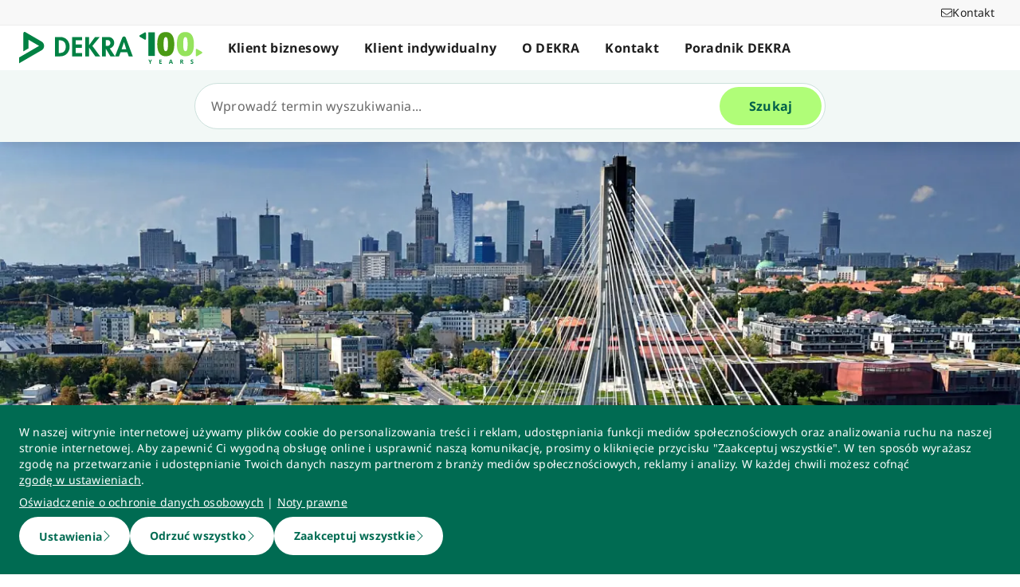

--- FILE ---
content_type: text/html; charset=utf-8
request_url: https://www.dekra.pl/pl/home/
body_size: 76540
content:
<!doctype html>
<html data-n-head-ssr lang="pl" data-n-head="%7B%22lang%22:%7B%22ssr%22:%22pl%22%7D%7D">
  <head >
    <meta data-n-head="ssr" charset="utf-8"><meta data-n-head="ssr" name="viewport" content="width=device-width, initial-scale=1"><meta data-n-head="ssr" name="format-detection" content="telephone=no"><meta data-n-head="ssr" name="referrer" content="strict-origin-when-cross-origin"><meta data-n-head="ssr" name="description" content="Specjalistyczne usługi eksperckie dla Ciebie i Twojej organizacji: doradzamy, szkolimy, weryfikujemy zgodność z przepisami prawa, standardami branżowymi i specyficznymi wymaganiami klientów"><meta data-n-head="ssr" name="search_text" content="Specjalistyczne usługi eksperckie dla Ciebie i Twojej organizacji: doradzamy, szkolimy, weryfikujemy zgodność z przepisami prawa, standardami branżowymi i specyficznymi wymaganiami klientów"><meta data-n-head="ssr" name="search_headline" content="DEKRA Polska sp. z o.o."><meta data-n-head="ssr" name="robots" content="index, follow"><meta data-n-head="ssr" property="og:url" content="https://www.dekra.pl/pl/home/"><meta data-n-head="ssr" property="og:type" content="website"><meta data-n-head="ssr" name="type" content="page"><title>DEKRA Polska - usługi eksperckie, doradztwo i szkolenia dla motoryzacji, przemysłu i inwestorów budowlanych</title><link data-n-head="ssr" rel="icon" type="image/x-icon" href="/favicon.ico"><link data-n-head="ssr" rel="alternate" hreflang="x-default" href="https://www.dekra.com/en/home/"><link data-n-head="ssr" rel="alternate" hreflang="en-us" href="https://www.dekra.us/en/home-page/"><link data-n-head="ssr" rel="alternate" hreflang="en-ca" href="https://www.dekra.us/en/home-page/"><link data-n-head="ssr" rel="alternate" hreflang="en-gb" href="https://www.dekra-uk.co.uk/en/home-page/"><link data-n-head="ssr" rel="alternate" hreflang="en-in" href="https://www.dekra.in/en/home/"><link data-n-head="ssr" rel="alternate" hreflang="en-cn" href="https://www.dekra.com.cn/en/home/"><link data-n-head="ssr" rel="alternate" hreflang="en-jp" href="https://www.dekra.co.jp/en/home/"><link data-n-head="ssr" rel="alternate" hreflang="en-tw" href="https://www.dekra.com.tw/en/home/"><link data-n-head="ssr" rel="alternate" hreflang="en-nl" href="https://www.dekra.nl/en/home/"><link data-n-head="ssr" rel="alternate" hreflang="en-fi" href="https://www.dekra.fi/en/home/"><link data-n-head="ssr" rel="alternate" hreflang="en-kr" href="https://www.dekra.kr/en/homepage/"><link data-n-head="ssr" rel="alternate" hreflang="en-mx" href="https://www.dekra.mx/en/pagina-principal/"><link data-n-head="ssr" rel="alternate" hreflang="en-se" href="https://www.dekra.se/en/home/"><link data-n-head="ssr" rel="alternate" hreflang="de-at" href="https://www.dekra.at/de/startseite/"><link data-n-head="ssr" rel="alternate" hreflang="de-de" href="https://www.dekra.de/de/startseite/"><link data-n-head="ssr" rel="alternate" hreflang="de-lu" href="https://www.dekra.lu/de/home/"><link data-n-head="ssr" rel="alternate" hreflang="nl-be" href="https://www.dekra.be/nl/home/"><link data-n-head="ssr" rel="alternate" hreflang="nl-nl" href="https://www.dekra.nl/nl/home/"><link data-n-head="ssr" rel="alternate" hreflang="fr-be" href="https://www.dekra.be/fr/home/"><link data-n-head="ssr" rel="alternate" hreflang="fr-lu" href="https://www.dekra.lu/fr/home/"><link data-n-head="ssr" rel="alternate" hreflang="fr-ma" href="https://www.dekra.ma/fr/accueil/"><link data-n-head="ssr" rel="alternate" hreflang="es-cl" href="https://www.dekra.cl/es/home/"><link data-n-head="ssr" rel="alternate" hreflang="es-es" href="https://www.dekra.es/es/home/"><link data-n-head="ssr" rel="alternate" hreflang="es-mx" href="https://www.dekra.mx/es/pagina-principal/"><link data-n-head="ssr" rel="alternate" hreflang="es-cr" href="https://www.dekra.cr/es/inicio/"><link data-n-head="ssr" rel="alternate" hreflang="ja-jp" href="https://www.dekra.co.jp/ja/home/"><link data-n-head="ssr" rel="alternate" hreflang="pt-br" href="https://www.dekra.com.br/pt/home/"><link data-n-head="ssr" rel="alternate" hreflang="pt-pt" href="https://www.dekra.pt/pt/home/"><link data-n-head="ssr" rel="alternate" hreflang="zh-Hans-cn" href="https://www.dekra.com.cn/zh/home/"><link data-n-head="ssr" rel="alternate" hreflang="zh-Hant-cn" href="https://www.dekra.com.cn/tc/home/"><link data-n-head="ssr" rel="alternate" hreflang="zh-Hant-tw" href="https://www.dekra.com.tw/tc/home/"><link data-n-head="ssr" rel="alternate" hreflang="fi-fi" href="https://www.dekra.fi/fi/home/"><link data-n-head="ssr" rel="alternate" hreflang="hr-hr" href="https://www.dekra.hr/hr/home/"><link data-n-head="ssr" rel="alternate" hreflang="hu-hu" href="https://www.dekra.hu/hu/home/"><link data-n-head="ssr" rel="alternate" hreflang="it-it" href="https://www.dekra.it/it/home/"><link data-n-head="ssr" rel="alternate" hreflang="ko-kr" href="https://www.dekra.kr/ko/homepage/"><link data-n-head="ssr" rel="alternate" hreflang="pl-pl" href="https://www.dekra.pl/pl/home/"><link data-n-head="ssr" rel="alternate" hreflang="ro-ro" href="https://www.dekra.ro/ro/home/"><link data-n-head="ssr" rel="alternate" hreflang="sr-rs" href="https://www.dekra.rs/sr/home/"><link data-n-head="ssr" rel="alternate" hreflang="sv-se" href="https://www.dekra.se/sv/home/"><link data-n-head="ssr" rel="alternate" hreflang="sk-sk" href="https://www.dekra.sk/sk/home/"><link data-n-head="ssr" rel="alternate" hreflang="ru-ua" href="https://www.dekra.ua/ru/home/"><script data-n-head="ssr" src="/assets/js/fakeQuery.js" defer></script><link rel="preload" href="/_nuxt/1f90754.js" as="script"><link rel="preload" href="/_nuxt/504f6dc.js" as="script"><link rel="preload" href="/_nuxt/f8320cf.js" as="script"><link rel="preload" href="/_nuxt/cf5365b.js" as="script"><link rel="preload" href="/_nuxt/675a154.js" as="script"><link rel="preload" href="/_nuxt/bd2bd71.js" as="script"><link rel="preload" href="/_nuxt/583cf0e.js" as="script"><link rel="preload" href="/_nuxt/650bb32.js" as="script"><link rel="preload" href="/_nuxt/a57708b.js" as="script"><link rel="preload" href="/_nuxt/bd70d93.js" as="script"><link rel="preload" href="/_nuxt/eb47a64.js" as="script"><link rel="preload" href="/_nuxt/4f1ab54.js" as="script"><link rel="preload" href="/_nuxt/3bf0db9.js" as="script"><link rel="preload" href="/_nuxt/4997436.js" as="script"><link rel="preload" href="/_nuxt/4b8d890.js" as="script"><link rel="preload" href="/_nuxt/0c122a2.js" as="script"><link rel="preload" href="/_nuxt/71b2361.js" as="script"><link rel="preload" href="/_nuxt/fde5f5b.js" as="script"><link rel="preload" href="/_nuxt/66089e8.js" as="script"><link rel="preload" href="/_nuxt/8fe94c1.js" as="script"><link rel="preload" href="/_nuxt/1cabe72.js" as="script"><link rel="preload" href="/_nuxt/3a7dbfe.js" as="script"><link rel="preload" href="/_nuxt/02f90e2.js" as="script"><style data-vue-ssr-id="398017d2:0 3a74f22e:0 1092cdc8:0 8ab54dd4:0 138f5b7e:0 734d8a41:0 1849cec2:0 27d4ed22:0 fb7f9c1e:0 0dfc03c0:0 a27a0fc8:0 197298b8:0 eaa074ee:0 a271c746:0 c719b950:0 4c4cd58f:0 171e29b6:0 eb37c1d2:0 16bc08b2:0 684fea07:0 1a87affa:0 78ca02b8:0 25a8e7d8:0">/*! normalize.css v8.0.1 | MIT License | github.com/necolas/normalize.css */html{line-height:1.15;-webkit-text-size-adjust:100%}body{margin:0}main{display:block}h1{font-size:2em;margin:.67em 0}hr{box-sizing:content-box;height:0;overflow:visible}pre{font-family:monospace,monospace;font-size:1em}a{background-color:transparent}abbr[title]{border-bottom:none;-webkit-text-decoration:underline;-webkit-text-decoration:underline dotted;text-decoration:underline;text-decoration:underline dotted}b,strong{font-weight:bolder}code,kbd,samp{font-family:monospace,monospace;font-size:1em}small{font-size:80%}sub,sup{font-size:75%;line-height:0;position:relative;vertical-align:baseline}sub{bottom:-.25em}sup{top:-.5em}img{border-style:none}button,input,optgroup,select,textarea{font-family:inherit;font-size:100%;line-height:1.15;margin:0}button,input{overflow:visible}button,select{text-transform:none}[type=button],[type=reset],button{-webkit-appearance:button}[type=button]::-moz-focus-inner,[type=reset]::-moz-focus-inner,button::-moz-focus-inner{border-style:none;padding:0}[type=button]:-moz-focusring,[type=reset]:-moz-focusring,button:-moz-focusring{outline:1px dotted ButtonText}fieldset{padding:.35em .75em .625em}legend{box-sizing:border-box;color:inherit;display:table;max-width:100%;padding:0;white-space:normal}progress{vertical-align:baseline}textarea{overflow:auto}[type=number]::-webkit-inner-spin-button,[type=number]::-webkit-outer-spin-button{height:auto}details{display:block}summary{display:list-item}template{display:none}blockquote,dd,dl,figure,h1,h2,h3,h4,h5,h6,hr,p,pre{margin:0}button{background-color:transparent;background-image:none}button:focus{outline:1px dotted;outline:5px auto -webkit-focus-ring-color}fieldset,ol,ul{margin:0;padding:0}ol,ul{list-style:none}html{font-family:system-ui,-apple-system,Segoe UI,Roboto,Ubuntu,Cantarell,Noto Sans,sans-serif,BlinkMacSystemFont,Helvetica Neue,Arial,Apple Color Emoji,Segoe UI Emoji,Segoe UI Symbol,Noto Color Emoji;line-height:1.5}*,:after,:before{border:0 solid #e2e8f0;box-sizing:border-box}hr{border-top-width:1px}img{border-style:solid}textarea{resize:vertical}input::-moz-placeholder,textarea::-moz-placeholder{color:#a0aec0}input::placeholder,textarea::placeholder{color:#a0aec0}[role=button],button{cursor:pointer}table{border-collapse:collapse}h1,h2,h3,h4,h5,h6{font-size:inherit;font-weight:inherit}a{color:inherit;text-decoration:inherit}button,input,optgroup,select,textarea{color:inherit;line-height:inherit;padding:0}code,kbd,pre,samp{font-family:Menlo,Monaco,Consolas,Liberation Mono,Courier New,monospace}audio,canvas,embed,iframe,img,object,svg,video{display:block;vertical-align:middle}img,video{height:auto;max-width:100%}.pl-container{width:100%}@media (min-width:640px){.pl-container{max-width:640px}}@media (min-width:768px){.pl-container{max-width:768px}}@media (min-width:1024px){.pl-container{max-width:1024px}}@media (min-width:1280px){.pl-container{max-width:1280px}}.pl-space-x-2>:not(template)~:not(template){--space-x-reverse:0;margin-left:.5rem;margin-left:calc(.5rem*(1 - var(--space-x-reverse)));margin-right:0;margin-right:calc(.5rem*var(--space-x-reverse))}.pl-space-x-4>:not(template)~:not(template){--space-x-reverse:0;margin-left:1rem;margin-left:calc(1rem*(1 - var(--space-x-reverse)));margin-right:0;margin-right:calc(1rem*var(--space-x-reverse))}.pl-bg-white{--bg-opacity:1;background-color:#fff;background-color:rgba(255,255,255,var(--bg-opacity))}.pl-bg-gray-100{--bg-opacity:1;background-color:#f7fafc;background-color:rgba(247,250,252,var(--bg-opacity))}.pl-bg-gray-200{--bg-opacity:1;background-color:#edf2f7;background-color:rgba(237,242,247,var(--bg-opacity))}.pl-bg-gray-300{--bg-opacity:1;background-color:#e2e8f0;background-color:rgba(226,232,240,var(--bg-opacity))}.pl-bg-gray-600{--bg-opacity:1;background-color:#718096;background-color:rgba(113,128,150,var(--bg-opacity))}.pl-bg-gray-800{--bg-opacity:1;background-color:#2d3748;background-color:rgba(45,55,72,var(--bg-opacity))}.pl-bg-red-200{--bg-opacity:1;background-color:#fed7d7;background-color:rgba(254,215,215,var(--bg-opacity))}.pl-bg-blue-200{--bg-opacity:1;background-color:#bee3f8;background-color:rgba(190,227,248,var(--bg-opacity))}.pl-bg-blue-500{--bg-opacity:1;background-color:#4299e1;background-color:rgba(66,153,225,var(--bg-opacity))}.hover\:pl-bg-gray-200:hover{--bg-opacity:1;background-color:#edf2f7;background-color:rgba(237,242,247,var(--bg-opacity))}.hover\:pl-bg-blue-100:hover{--bg-opacity:1;background-color:#ebf8ff;background-color:rgba(235,248,255,var(--bg-opacity))}.pl-bg-opacity-50{--bg-opacity:0.5}.pl-border-transparent{border-color:transparent}.pl-border-gray-300{--border-opacity:1;border-color:#e2e8f0;border-color:rgba(226,232,240,var(--border-opacity))}.pl-border-gray-600{--border-opacity:1;border-color:#718096;border-color:rgba(113,128,150,var(--border-opacity))}.pl-border-red-400{--border-opacity:1;border-color:#fc8181;border-color:rgba(252,129,129,var(--border-opacity))}.pl-border-blue-400{--border-opacity:1;border-color:#63b3ed;border-color:rgba(99,179,237,var(--border-opacity))}.hover\:pl-border-green-600:hover{--border-opacity:1;border-color:#38a169;border-color:rgba(56,161,105,var(--border-opacity))}.focus\:pl-border-indigo-500:focus{--border-opacity:1;border-color:#667eea;border-color:rgba(102,126,234,var(--border-opacity))}.pl-rounded-md{border-radius:.375rem}.pl-rounded-lg{border-radius:.5rem}.pl-rounded-full{border-radius:9999px}.pl-rounded-t-md{border-top-left-radius:.375rem;border-top-right-radius:.375rem}.pl-border{border-width:1px}.pl-border-b{border-bottom-width:1px}.pl-cursor-default{cursor:default}.pl-cursor-pointer{cursor:pointer}.pl-block{display:block}.pl-inline-block{display:inline-block}.pl-flex{display:flex}.pl-inline-flex{display:inline-flex}.pl-hidden{display:none}.pl-flex-col{flex-direction:column}.pl-items-start{align-items:flex-start}.pl-items-center{align-items:center}.pl-justify-start{justify-content:flex-start}.pl-justify-center{justify-content:center}.pl-flex-1{flex:1 1 0%}.pl-flex-grow{flex-grow:1}.pl-flex-shrink-0{flex-shrink:0}.pl-font-sans{font-family:system-ui,-apple-system,Segoe UI,Roboto,Ubuntu,Cantarell,Noto Sans,sans-serif,BlinkMacSystemFont,Helvetica Neue,Arial,Apple Color Emoji,Segoe UI Emoji,Segoe UI Symbol,Noto Color Emoji}.pl-font-normal{font-weight:400}.pl-font-medium{font-weight:500}.pl-font-bold{font-weight:700}.pl-h-5{height:1.25rem}.pl-h-6{height:1.5rem}.pl-h-10{height:2.5rem}.pl-h-full{height:100%}.pl-h-screen{height:100vh}.pl-text-xs{font-size:.75rem}.pl-text-sm{font-size:.875rem}.pl-text-base{font-size:1rem}.pl-text-lg{font-size:1.125rem}.pl-mx-1{margin-left:.25rem;margin-right:.25rem}.pl-my-2{margin-bottom:.5rem;margin-top:.5rem}.pl-my-10{margin-bottom:2.5rem;margin-top:2.5rem}.pl-mx-auto{margin-left:auto;margin-right:auto}.pl-mt-1{margin-top:.25rem}.pl-ml-1{margin-left:.25rem}.pl-mt-2{margin-top:.5rem}.pl-ml-3{margin-left:.75rem}.pl-mt-4{margin-top:1rem}.pl-ml-4{margin-left:1rem}.pl-mb-5{margin-bottom:1.25rem}.pl-max-h-full{max-height:100%}.focus\:pl-outline-none:focus{outline:2px solid transparent;outline-offset:2px}.pl-overflow-auto{overflow:auto}.pl-overflow-hidden{overflow:hidden}.pl-overflow-x-auto{overflow-x:auto}.pl-p-4{padding:1rem}.pl-p-5{padding:1.25rem}.pl-py-1{padding-bottom:.25rem;padding-top:.25rem}.pl-py-2{padding-bottom:.5rem;padding-top:.5rem}.pl-px-2{padding-left:.5rem;padding-right:.5rem}.pl-py-3{padding-bottom:.75rem;padding-top:.75rem}.pl-px-4{padding-left:1rem;padding-right:1rem}.pl-py-10{padding-bottom:2.5rem;padding-top:2.5rem}.pl-pl-1{padding-left:.25rem}.pl-pr-2{padding-right:.5rem}.pl-pl-3{padding-left:.75rem}.pl-pr-4{padding-right:1rem}.pl-pr-10{padding-right:2.5rem}.pl-pointer-events-none{pointer-events:none}.pl-pointer-events-auto{pointer-events:auto}.pl-fixed{position:fixed}.pl-absolute{position:absolute}.pl-relative{position:relative}.pl-inset-y-0{bottom:0;top:0}.pl-top-0{top:0}.pl-right-0{right:0}.pl-left-0{left:0}.pl-shadow-sm{box-shadow:0 1px 2px 0 rgba(0,0,0,.05)}.pl-shadow-md{box-shadow:0 4px 6px -1px rgba(0,0,0,.1),0 2px 4px -1px rgba(0,0,0,.06)}.pl-shadow-lg{box-shadow:0 10px 15px -3px rgba(0,0,0,.1),0 4px 6px -2px rgba(0,0,0,.05)}.pl-text-left{text-align:left}.pl-text-right{text-align:right}.pl-text-gray-100{--text-opacity:1;color:#f7fafc;color:rgba(247,250,252,var(--text-opacity))}.pl-text-gray-400{--text-opacity:1;color:#cbd5e0;color:rgba(203,213,224,var(--text-opacity))}.pl-text-gray-700{--text-opacity:1;color:#4a5568;color:rgba(74,85,104,var(--text-opacity))}.pl-text-gray-900{--text-opacity:1;color:#1a202c;color:rgba(26,32,44,var(--text-opacity))}.pl-text-red-900{--text-opacity:1;color:#742a2a;color:rgba(116,42,42,var(--text-opacity))}.pl-text-blue-600{--text-opacity:1;color:#3182ce;color:rgba(49,130,206,var(--text-opacity))}.pl-text-blue-900{--text-opacity:1;color:#2a4365;color:rgba(42,67,101,var(--text-opacity))}.hover\:pl-text-gray-700:hover{--text-opacity:1;color:#4a5568;color:rgba(74,85,104,var(--text-opacity))}.hover\:pl-underline:hover,.pl-underline{-webkit-text-decoration:underline;text-decoration:underline}.pl-select-none{-webkit-user-select:none;-moz-user-select:none;user-select:none}.pl-truncate{overflow:hidden;text-overflow:ellipsis;white-space:nowrap}.pl-w-5{width:1.25rem}.pl-w-6{width:1.5rem}.pl-w-10{width:2.5rem}.pl-w-full{width:100%}.pl-z-0{z-index:0}.pl-z-50{z-index:50}.pl-z-info{z-index:99999}.pl-transform{--transform-translate-x:0;--transform-translate-y:0;--transform-rotate:0;--transform-skew-x:0;--transform-skew-y:0;--transform-scale-x:1;--transform-scale-y:1;transform:translateX(0) translateY(0) rotate(0) skewX(0) skewY(0) scaleX(1) scaleY(1);transform:translateX(var(--transform-translate-x)) translateY(var(--transform-translate-y)) rotate(var(--transform-rotate)) skewX(var(--transform-skew-x)) skewY(var(--transform-skew-y)) scaleX(var(--transform-scale-x)) scaleY(var(--transform-scale-y))}.pl-transition-transform{transition-property:transform}.pl-duration-200{transition-duration:.2s}@keyframes spin{to{transform:rotate(1turn)}}@keyframes ping{75%,to{opacity:0;transform:scale(2)}}@keyframes pulse{50%{opacity:.5}}@keyframes bounce{0%,to{animation-timing-function:cubic-bezier(.8,0,1,1);transform:translateY(-25%)}50%{animation-timing-function:cubic-bezier(0,0,.2,1);transform:none}}@media (min-width:640px){.sm\:pl-block{display:block}.sm\:pl-hidden{display:none}.sm\:pl-text-sm{font-size:.875rem}}@media (min-width:768px){.md\:pl-p-6{padding:1.5rem}.md\:pl-px-6{padding-left:1.5rem;padding-right:1.5rem}}@media (min-width:1024px){.lg\:pl-p-10{padding:2.5rem}.lg\:pl-py-5{padding-bottom:1.25rem;padding-top:1.25rem}.lg\:pl-px-6{padding-left:1.5rem;padding-right:1.5rem}.lg\:pl-px-10{padding-left:2.5rem;padding-right:2.5rem}}@media (min-width:1280px){.xl\:pl-w-3\/4{width:75%}}code[class*=language-],pre[class*=language-]{background:none;color:#f8f8f2;font-family:Consolas,Monaco,Andale Mono,Ubuntu Mono,monospace;font-size:1em;text-align:left;text-shadow:0 1px rgba(0,0,0,.3);white-space:pre;word-break:normal;word-spacing:normal;word-wrap:normal;hyphens:none;line-height:1.5;-moz-tab-size:4;-o-tab-size:4;tab-size:4}pre[class*=language-]{border-radius:.3em;margin:.5em 0;overflow:auto;padding:1em}:not(pre)>code[class*=language-],pre[class*=language-]{background:#272822}:not(pre)>code[class*=language-]{border-radius:.3em;padding:.1em;white-space:normal}.token.cdata,.token.comment,.token.doctype,.token.prolog{color:#8292a2}.token.punctuation{color:#f8f8f2}.token.namespace{opacity:.7}.token.constant,.token.deleted,.token.property,.token.symbol,.token.tag{color:#f92672}.token.boolean,.token.number{color:#ae81ff}.token.attr-name,.token.builtin,.token.char,.token.inserted,.token.selector,.token.string{color:#a6e22e}.language-css .token.string,.style .token.string,.token.entity,.token.operator,.token.url,.token.variable{color:#f8f8f2}.token.atrule,.token.attr-value,.token.class-name,.token.function{color:#e6db74}.token.keyword{color:#66d9ef}.token.important,.token.regex{color:#fd971f}.token.bold,.token.important{font-weight:700}.token.italic{font-style:italic}.token.entity{cursor:help}.Code[class*=language-]{font-size:.75rem;--bg-opacity:1;background-color:#1a202c;background-color:rgba(26,32,44,var(--bg-opacity));margin-bottom:1rem;margin-top:1rem}:not(pre)>code[class*=language-].Code{padding:.25rem .5rem}.pl-add-content-container{align-items:center;color:#fff;display:flex;font-size:25px;justify-content:center;padding:32px 0}.pl-add-content-button{background-color:#3288c3;border-radius:1.5em;cursor:pointer;line-height:3em;overflow:hidden;text-align:center;transition:all .3s cubic-bezier(.4,0,.2,1);white-space:nowrap;width:3em}.pl-add-content-button:hover{background-color:#286894;border-radius:.125rem;width:10em}.pl-add-content-button svg{height:2em;margin:.5em;width:2em}.pl-add-content-button-text,.pl-add-content-button:hover svg{display:none}.pl-add-content-button:hover .pl-add-content-button-text{display:block}
@font-face{font-display:block;font-family:"Noto Sans";font-style:normal;font-weight:400;src:local("Noto Sans Regular"),local("NotoSans-Regular"),url(/_nuxt/fonts/NotoSans-Regular.9a7ce1b.woff2) format("woff2"),url(/_nuxt/fonts/NotoSans-Regular.0505760.woff) format("woff")}@font-face{font-display:block;font-family:"Noto Sans";font-style:italic;font-weight:400;src:local("Noto Sans Italic"),local("NotoSans-Italic"),url(/_nuxt/fonts/NotoSans-Italic.516f235.woff2) format("woff2"),url(/_nuxt/fonts/NotoSans-Italic.79ab268.woff) format("woff")}@font-face{font-display:block;font-family:"Noto Sans";font-style:normal;font-weight:600;src:local("Noto Sans SemiBold"),local("NotoSans-SemiBold"),url(/_nuxt/fonts/NotoSans-SemiBold.403ac3f.woff2) format("woff2"),url(/_nuxt/fonts/NotoSans-SemiBold.6a0bab4.woff) format("woff")}@font-face{font-display:block;font-family:"Noto Sans";font-style:italic;font-weight:600;src:local("Noto Sans SemiBold Italic"),local("NotoSans-SemiBoldItalic"),url(/_nuxt/fonts/NotoSans-SemiBoldItalic.8d0689b.woff2) format("woff2"),url(/_nuxt/fonts/NotoSans-SemiBoldItalic.e449751.woff) format("woff")}@font-face{font-display:block;font-family:"Noto Sans";font-style:normal;font-weight:700;src:local("Noto Sans Bold"),local("NotoSans-Bold"),url(/_nuxt/fonts/NotoSans-Bold.903d452.woff2) format("woff2"),url(/_nuxt/fonts/NotoSans-Bold.61abd3d.woff) format("woff")}@font-face{font-display:block;font-family:"Noto Sans";font-style:italic;font-weight:700;src:local("Noto Sans Bold Italic"),local("NotoSans-BoldItalic"),url(/_nuxt/fonts/NotoSans-BoldItalic.c5db33b.woff2) format("woff2"),url(/_nuxt/fonts/NotoSans-BoldItalic.6ffa229.woff) format("woff")}
:root{--tw-blur:blur(0px);--tw-brightness:brightness(1);--tw-contrast:contrast(1);--tw-grayscale:grayscale(0);--tw-hue-rotate:hue-rotate(0deg);--tw-invert:invert(0);--tw-saturate:saturate(1);--tw-sepia:sepia(0);--tw-drop-shadow:drop-shadow(0 0);--scrollbar-width:0px;--results-list-width:440px}body.no-scroll{overflow:hidden}.noTransition{transition:none!important}.list-enter-active,.list-leave-active{transition:all .3s}.list-enter{opacity:0}.list-leave-to{transition-duration:0s}*,:after,:before{--tw-border-spacing-x:0;--tw-border-spacing-y:0;--tw-translate-x:0;--tw-translate-y:0;--tw-rotate:0;--tw-skew-x:0;--tw-skew-y:0;--tw-scale-x:1;--tw-scale-y:1;--tw-pan-x: ;--tw-pan-y: ;--tw-pinch-zoom: ;--tw-scroll-snap-strictness:proximity;--tw-gradient-from-position: ;--tw-gradient-via-position: ;--tw-gradient-to-position: ;--tw-ordinal: ;--tw-slashed-zero: ;--tw-numeric-figure: ;--tw-numeric-spacing: ;--tw-numeric-fraction: ;--tw-ring-inset: ;--tw-ring-offset-width:0px;--tw-ring-offset-color:#fff;--tw-ring-color:rgba(59,130,246,.5);--tw-ring-offset-shadow:0 0 transparent;--tw-ring-shadow:0 0 transparent;--tw-shadow:0 0 transparent;--tw-shadow-colored:0 0 transparent;--tw-blur: ;--tw-brightness: ;--tw-contrast: ;--tw-grayscale: ;--tw-hue-rotate: ;--tw-invert: ;--tw-saturate: ;--tw-sepia: ;--tw-drop-shadow: ;--tw-backdrop-blur: ;--tw-backdrop-brightness: ;--tw-backdrop-contrast: ;--tw-backdrop-grayscale: ;--tw-backdrop-hue-rotate: ;--tw-backdrop-invert: ;--tw-backdrop-opacity: ;--tw-backdrop-saturate: ;--tw-backdrop-sepia: ;--tw-contain-size: ;--tw-contain-layout: ;--tw-contain-paint: ;--tw-contain-style: }::backdrop{--tw-border-spacing-x:0;--tw-border-spacing-y:0;--tw-translate-x:0;--tw-translate-y:0;--tw-rotate:0;--tw-skew-x:0;--tw-skew-y:0;--tw-scale-x:1;--tw-scale-y:1;--tw-pan-x: ;--tw-pan-y: ;--tw-pinch-zoom: ;--tw-scroll-snap-strictness:proximity;--tw-gradient-from-position: ;--tw-gradient-via-position: ;--tw-gradient-to-position: ;--tw-ordinal: ;--tw-slashed-zero: ;--tw-numeric-figure: ;--tw-numeric-spacing: ;--tw-numeric-fraction: ;--tw-ring-inset: ;--tw-ring-offset-width:0px;--tw-ring-offset-color:#fff;--tw-ring-color:rgba(59,130,246,.5);--tw-ring-offset-shadow:0 0 transparent;--tw-ring-shadow:0 0 transparent;--tw-shadow:0 0 transparent;--tw-shadow-colored:0 0 transparent;--tw-blur: ;--tw-brightness: ;--tw-contrast: ;--tw-grayscale: ;--tw-hue-rotate: ;--tw-invert: ;--tw-saturate: ;--tw-sepia: ;--tw-drop-shadow: ;--tw-backdrop-blur: ;--tw-backdrop-brightness: ;--tw-backdrop-contrast: ;--tw-backdrop-grayscale: ;--tw-backdrop-hue-rotate: ;--tw-backdrop-invert: ;--tw-backdrop-opacity: ;--tw-backdrop-saturate: ;--tw-backdrop-sepia: ;--tw-contain-size: ;--tw-contain-layout: ;--tw-contain-paint: ;--tw-contain-style: }/*! tailwindcss v3.4.18 | MIT License | https://tailwindcss.com*/*,:after,:before{border:0 solid #d2d2d2;box-sizing:border-box}:after,:before{--tw-content:""}:host,html{line-height:1.5;-webkit-text-size-adjust:100%;font-family:ui-sans-serif,system-ui,-apple-system,Segoe UI,Roboto,Ubuntu,Cantarell,Noto Sans,sans-serif,"Apple Color Emoji","Segoe UI Emoji","Segoe UI Symbol","Noto Color Emoji";font-feature-settings:normal;font-variation-settings:normal;-moz-tab-size:4;-o-tab-size:4;tab-size:4;-webkit-tap-highlight-color:transparent}body{line-height:inherit;margin:0}hr{border-top-width:1px;color:inherit;height:0}abbr:where([title]){text-decoration:underline;-webkit-text-decoration:underline dotted;text-decoration:underline dotted}h1,h2,h3,h4,h5,h6{font-size:inherit;font-weight:inherit}a{color:inherit;text-decoration:inherit}b,strong{font-weight:bolder}code,kbd,pre,samp{font-family:ui-monospace,SFMono-Regular,Menlo,Monaco,Consolas,"Liberation Mono","Courier New",monospace;font-feature-settings:normal;font-size:1em;font-variation-settings:normal}small{font-size:80%}sub,sup{font-size:75%;line-height:0;position:relative;vertical-align:baseline}sub{bottom:-.25em}sup{top:-.5em}table{border-collapse:collapse;border-color:inherit;text-indent:0}button,input,optgroup,select,textarea{color:inherit;font-family:inherit;font-feature-settings:inherit;font-size:100%;font-variation-settings:inherit;font-weight:inherit;letter-spacing:inherit;line-height:inherit;margin:0;padding:0}button,select{text-transform:none}button,input:where([type=button]),input:where([type=reset]),input:where([type=submit]){-webkit-appearance:button;background-color:transparent;background-image:none}:-moz-focusring{outline:auto}:-moz-ui-invalid{box-shadow:none}progress{vertical-align:baseline}::-webkit-inner-spin-button,::-webkit-outer-spin-button{height:auto}[type=search]{-webkit-appearance:textfield;outline-offset:-2px}::-webkit-search-decoration{-webkit-appearance:none}::-webkit-file-upload-button{-webkit-appearance:button;font:inherit}summary{display:list-item}blockquote,dd,dl,figure,h1,h2,h3,h4,h5,h6,hr,p,pre{margin:0}fieldset{margin:0}fieldset,legend{padding:0}menu,ol,ul{list-style:none;margin:0;padding:0}dialog{padding:0}textarea{resize:vertical}input::-moz-placeholder,textarea::-moz-placeholder{color:#9d9d9d;opacity:1}input::placeholder,textarea::placeholder{color:#9d9d9d;opacity:1}[role=button],button{cursor:pointer}:disabled{cursor:default}audio,canvas,embed,iframe,img,object,svg,video{display:block;vertical-align:middle}img,video{height:auto;max-width:100%}[hidden]:where(:not([hidden=until-found])){display:none}.\!container{width:100%!important}.container{width:100%}@media (min-width:0px){.\!container{max-width:0!important}.container{max-width:0}}@media (min-width:600px){.\!container{max-width:600px!important}.container{max-width:600px}}@media (min-width:900px){.\!container{max-width:900px!important}.container{max-width:900px}}@media (min-width:1284px){.\!container{max-width:1284px!important}.container{max-width:1284px}}@media (min-width:1320px){.\!container{max-width:1320px!important}.container{max-width:1320px}}@media (min-width:1920px){.\!container{max-width:1920px!important}.container{max-width:1920px}}.sr-only{height:1px;margin:-1px;overflow:hidden;padding:0;position:absolute;width:1px;clip:rect(0,0,0,0);border-width:0;white-space:nowrap}.pointer-events-none{pointer-events:none}.pointer-events-auto{pointer-events:auto}.visible{visibility:visible}.invisible{visibility:hidden}.static{position:static}.fixed{position:fixed}.absolute{position:absolute}.relative{position:relative}.sticky{position:sticky}.inset-0{bottom:0;left:0;right:0;top:0}.\!top-1\/2{top:50%!important}.-left-4{left:-1rem}.-left-5{left:-1.25rem}.-right-5{right:-1.25rem}.-top-1{top:-.25rem}.bottom-0{bottom:0}.bottom-20{bottom:5rem}.bottom-44{bottom:11rem}.bottom-8{bottom:2rem}.bottom-px{bottom:1px}.left-0{left:0}.left-1\/2{left:50%}.left-10{left:2.5rem}.left-2{left:.5rem}.left-3{left:.75rem}.left-4{left:1rem}.left-\[-174px\]{left:-174px}.left-\[90\%\]{left:90%}.left-\[calc\(100\%\+24px\)\]{left:calc(100% + 24px)}.left-full{left:100%}.right-0{right:0}.right-10{right:2.5rem}.right-2{right:.5rem}.right-3\.5{right:.875rem}.right-4{right:1rem}.right-6{right:1.5rem}.right-\[calc\(100\%\+24px\)\]{right:calc(100% + 24px)}.top-0{top:0}.top-0\.5{top:.125rem}.top-1{top:.25rem}.top-1\/2{top:50%}.top-10{top:2.5rem}.top-16{top:4rem}.top-2{top:.5rem}.top-2\.5{top:.625rem}.top-4{top:1rem}.top-5{top:1.25rem}.top-6{top:1.5rem}.top-\[67px\]{top:67px}.top-full{top:100%}.-z-10{z-index:-10}.z-0{z-index:0}.z-10{z-index:10}.z-20{z-index:20}.z-30{z-index:30}.z-40{z-index:40}.z-50{z-index:50}.z-\[49\]{z-index:49}.z-\[60\]{z-index:60}.z-\[70\]{z-index:70}.z-\[80\]{z-index:80}.col-auto{grid-column:auto}.col-span-12{grid-column:span 12/span 12}.col-span-4{grid-column:span 4/span 4}.col-span-6{grid-column:span 6/span 6}.col-span-full{grid-column:1/-1}.col-start-1{grid-column-start:1}.row-1{grid-row:1}.row-span-2{grid-row:span 2/span 2}.row-start-1{grid-row-start:1}.row-start-2{grid-row-start:2}.float-right{float:right}.float-left{float:left}.clear-left{clear:left}.\!m-0{margin:0!important}.-m-px{margin:-1px}.m-0{margin:0}.m-2{margin:.5rem}.m-auto{margin:auto}.-mx-4{margin-left:-1rem;margin-right:-1rem}.-mx-6{margin-left:-1.5rem;margin-right:-1.5rem}.mx-3{margin-left:.75rem;margin-right:.75rem}.mx-5{margin-left:1.25rem;margin-right:1.25rem}.mx-auto{margin-left:auto;margin-right:auto}.my-0{margin-bottom:0;margin-top:0}.my-0\.5{margin-bottom:.125rem;margin-top:.125rem}.my-2{margin-bottom:.5rem;margin-top:.5rem}.my-4{margin-bottom:1rem;margin-top:1rem}.my-6{margin-bottom:1.5rem;margin-top:1.5rem}.\!mb-0{margin-bottom:0!important}.\!mb-6{margin-bottom:1.5rem!important}.\!mt-0{margin-top:0!important}.\!mt-2{margin-top:.5rem!important}.\!mt-4{margin-top:1rem!important}.-mb-4{margin-bottom:-1rem}.-ml-4{margin-left:-1rem}.-ml-5{margin-left:-1.25rem}.-ml-6{margin-left:-1.5rem}.-mr-4{margin-right:-1rem}.-mr-6{margin-right:-1.5rem}.-mt-1{margin-top:-.25rem}.-mt-4{margin-top:-1rem}.-mt-6{margin-top:-1.5rem}.mb-0{margin-bottom:0}.mb-1{margin-bottom:.25rem}.mb-12{margin-bottom:3rem}.mb-2{margin-bottom:.5rem}.mb-2\.5{margin-bottom:.625rem}.mb-3{margin-bottom:.75rem}.mb-4{margin-bottom:1rem}.mb-5{margin-bottom:1.25rem}.mb-6{margin-bottom:1.5rem}.mb-\[14vw\]{margin-bottom:14vw}.ml-3\.5{margin-left:.875rem}.ml-5{margin-left:1.25rem}.ml-6{margin-left:1.5rem}.ml-7{margin-left:1.75rem}.ml-\[10px\]{margin-left:10px}.ml-auto{margin-left:auto}.mr-1{margin-right:.25rem}.mr-2{margin-right:.5rem}.mr-3\.5{margin-right:.875rem}.mr-4{margin-right:1rem}.mr-6{margin-right:1.5rem}.mr-8{margin-right:2rem}.mt-0{margin-top:0}.mt-0\.5{margin-top:.125rem}.mt-10{margin-top:2.5rem}.mt-12{margin-top:3rem}.mt-2{margin-top:.5rem}.mt-24{margin-top:6rem}.mt-3{margin-top:.75rem}.mt-4{margin-top:1rem}.mt-5{margin-top:1.25rem}.mt-6{margin-top:1.5rem}.mt-8{margin-top:2rem}.mt-9{margin-top:2.25rem}.mt-\[2px\]{margin-top:2px}.mt-auto{margin-top:auto}.mt-px{margin-top:1px}.box-content{box-sizing:content-box}.block{display:block}.inline-block{display:inline-block}.\!inline{display:inline!important}.inline{display:inline}.\!flex{display:flex!important}.flex{display:flex}.inline-flex{display:inline-flex}.table{display:table}.grid{display:grid}.contents{display:contents}.\!hidden{display:none!important}.hidden{display:none}.aspect-3\/4{aspect-ratio:3/4}.aspect-4\/3{aspect-ratio:4/3}.aspect-9\/16{aspect-ratio:9/16}.aspect-\[6\/5\]{aspect-ratio:6/5}.aspect-square{aspect-ratio:1/1}.aspect-video{aspect-ratio:16/9}.\!h-auto{height:auto!important}.\!h-full{height:100%!important}.h-0{height:0}.h-1{height:.25rem}.h-1\.5{height:.375rem}.h-10{height:2.5rem}.h-12{height:3rem}.h-14{height:3.5rem}.h-16{height:4rem}.h-3{height:.75rem}.h-4{height:1rem}.h-5{height:1.25rem}.h-6{height:1.5rem}.h-64{height:16rem}.h-7{height:1.75rem}.h-8{height:2rem}.h-80{height:20rem}.h-\[105px\]{height:105px}.h-\[130px\]{height:130px}.h-\[14px\]{height:14px}.h-\[250px\]{height:250px}.h-\[26px\]{height:26px}.h-\[3\.875rem\]{height:3.875rem}.h-\[30px\]{height:30px}.h-\[373px\]{height:373px}.h-\[48px\]{height:48px}.h-\[54px\]{height:54px}.h-\[560px\]{height:560px}.h-\[584px\]{height:584px}.h-\[62px\]{height:62px}.h-\[67px\]{height:67px}.h-\[90\%\]{height:90%}.h-\[calc\(100vh-120px\)\]{height:calc(100vh - 120px)}.h-\[inherit\]{height:inherit}.h-\[var\(--unit-100vh\)\]{height:var(--unit-100vh)}.h-auto{height:auto}.h-fit{height:-moz-fit-content;height:fit-content}.h-full{height:100%}.h-px{height:1px}.h-screen{height:100vh;height:100dvh}.max-h-0{max-height:0}.max-h-20{max-height:5rem}.max-h-60{max-height:15rem}.max-h-\[320px\]{max-height:320px}.max-h-\[40\%\]{max-height:40%}.max-h-\[400px\]{max-height:400px}.max-h-\[77vh\]{max-height:77vh}.max-h-full{max-height:100%}.max-h-min{max-height:-moz-min-content;max-height:min-content}.max-h-screen{max-height:100vh}.min-h-12{min-height:3rem}.min-h-20{min-height:5rem}.min-h-\[20px\]{min-height:20px}.min-h-\[240px\]{min-height:240px}.min-h-\[264px\]{min-height:264px}.min-h-\[32px\]{min-height:32px}.min-h-\[48px\]{min-height:48px}.min-h-\[50vh\]{min-height:50vh}.min-h-\[590px\]{min-height:590px}.min-h-screen{min-height:100vh}.\!w-auto{width:auto!important}.\!w-full{width:100%!important}.\!w-max{width:-moz-max-content!important;width:max-content!important}.w-1\/2{width:50%}.w-1\/4{width:25%}.w-12{width:3rem}.w-28{width:7rem}.w-3{width:.75rem}.w-36{width:9rem}.w-4{width:1rem}.w-48{width:12rem}.w-5{width:1.25rem}.w-8{width:2rem}.w-9{width:2.25rem}.w-\[128px\]{width:128px}.w-\[135px\]{width:135px}.w-\[14px\]{width:14px}.w-\[240px\]{width:240px}.w-\[26px\]{width:26px}.w-\[300\%\]{width:300%}.w-\[37\.5rem\]{width:37.5rem}.w-\[48px\]{width:48px}.w-\[60\%\]{width:60%}.w-\[76px\]{width:76px}.w-\[80\%\]{width:80%}.w-\[88px\]{width:88px}.w-\[90\%\]{width:90%}.w-\[95\%\]{width:95%}.w-\[calc\(100\%_-_161px\)\]{width:calc(100% - 161px)}.w-\[calc\(100\%_-_var\(--scrollbar-width\)\)\]{width:100%;width:calc(100% - var(--scrollbar-width))}.w-auto{width:auto}.w-fit{width:-moz-fit-content;width:fit-content}.w-full{width:100%}.w-max{width:-moz-max-content;width:max-content}.w-screen{width:100vw}.min-w-0{min-width:0}.min-w-12{min-width:3rem}.min-w-32{min-width:8rem}.min-w-36{min-width:9rem}.min-w-4{min-width:1rem}.min-w-\[140px\]{min-width:140px}.min-w-\[15\.5rem\]{min-width:15.5rem}.min-w-full{min-width:100%}.min-w-min{min-width:-moz-min-content;min-width:min-content}.max-w-28{max-width:7rem}.max-w-60{max-width:15rem}.max-w-\[1271px\]{max-width:1271px}.max-w-\[1320px\]{max-width:1320px}.max-w-\[1920px\]{max-width:1920px}.max-w-\[200px\]{max-width:200px}.max-w-\[272px\]{max-width:272px}.max-w-\[50\%\]{max-width:50%}.max-w-\[52\%\]{max-width:52%}.max-w-\[52\.5rem\]{max-width:52.5rem}.max-w-\[68px\]{max-width:68px}.max-w-\[75\%\]{max-width:75%}.max-w-\[82\.5rem\]{max-width:82.5rem}.max-w-\[840px\]{max-width:840px}.max-w-\[944px\]{max-width:944px}.max-w-fit{max-width:-moz-fit-content;max-width:fit-content}.max-w-full{max-width:100%}.max-w-max{max-width:-moz-max-content;max-width:max-content}.max-w-sm{max-width:24rem}.max-w-xs{max-width:20rem}.flex-1{flex:1 1 0%}.flex-\[1_0_160px\]{flex:1 0 160px}.flex-\[1_0_calc\(100\%-48px\)\]{flex:1 0 calc(100% - 48px)}.flex-auto{flex:1 1 auto}.flex-none{flex:none}.flex-shrink{flex-shrink:1}.flex-shrink-0,.shrink-0{flex-shrink:0}.flex-grow{flex-grow:1}.flex-grow-0{flex-grow:0}.grow{flex-grow:1}.grow-0{flex-grow:0}.basis-0{flex-basis:0px}.basis-1\/3{flex-basis:33.333333%}.basis-2\/3{flex-basis:66.666667%}.basis-52{flex-basis:13rem}.basis-full{flex-basis:100%}.origin-right{transform-origin:right}.origin-top{transform-origin:top}.\!translate-y-\[-93px\]{--tw-translate-y:-93px!important;transform:translate(var(--tw-translate-x),-93px) rotate(var(--tw-rotate)) skewX(var(--tw-skew-x)) skewY(var(--tw-skew-y)) scaleX(var(--tw-scale-x)) scaleY(var(--tw-scale-y))!important;transform:translate(var(--tw-translate-x),var(--tw-translate-y)) rotate(var(--tw-rotate)) skewX(var(--tw-skew-x)) skewY(var(--tw-skew-y)) scaleX(var(--tw-scale-x)) scaleY(var(--tw-scale-y))!important}.-translate-x-1\/2{--tw-translate-x:-50%;transform:translate(-50%,var(--tw-translate-y)) rotate(var(--tw-rotate)) skewX(var(--tw-skew-x)) skewY(var(--tw-skew-y)) scaleX(var(--tw-scale-x)) scaleY(var(--tw-scale-y));transform:translate(var(--tw-translate-x),var(--tw-translate-y)) rotate(var(--tw-rotate)) skewX(var(--tw-skew-x)) skewY(var(--tw-skew-y)) scaleX(var(--tw-scale-x)) scaleY(var(--tw-scale-y))}.-translate-x-\[250px\]{--tw-translate-x:-250px;transform:translate(-250px,var(--tw-translate-y)) rotate(var(--tw-rotate)) skewX(var(--tw-skew-x)) skewY(var(--tw-skew-y)) scaleX(var(--tw-scale-x)) scaleY(var(--tw-scale-y));transform:translate(var(--tw-translate-x),var(--tw-translate-y)) rotate(var(--tw-rotate)) skewX(var(--tw-skew-x)) skewY(var(--tw-skew-y)) scaleX(var(--tw-scale-x)) scaleY(var(--tw-scale-y))}.-translate-x-\[68\%\]{--tw-translate-x:-68%;transform:translate(-68%,var(--tw-translate-y)) rotate(var(--tw-rotate)) skewX(var(--tw-skew-x)) skewY(var(--tw-skew-y)) scaleX(var(--tw-scale-x)) scaleY(var(--tw-scale-y));transform:translate(var(--tw-translate-x),var(--tw-translate-y)) rotate(var(--tw-rotate)) skewX(var(--tw-skew-x)) skewY(var(--tw-skew-y)) scaleX(var(--tw-scale-x)) scaleY(var(--tw-scale-y))}.-translate-x-full{--tw-translate-x:-100%;transform:translate(-100%,var(--tw-translate-y)) rotate(var(--tw-rotate)) skewX(var(--tw-skew-x)) skewY(var(--tw-skew-y)) scaleX(var(--tw-scale-x)) scaleY(var(--tw-scale-y));transform:translate(var(--tw-translate-x),var(--tw-translate-y)) rotate(var(--tw-rotate)) skewX(var(--tw-skew-x)) skewY(var(--tw-skew-y)) scaleX(var(--tw-scale-x)) scaleY(var(--tw-scale-y))}.-translate-y-1\/2{--tw-translate-y:-50%;transform:translate(var(--tw-translate-x),-50%) rotate(var(--tw-rotate)) skewX(var(--tw-skew-x)) skewY(var(--tw-skew-y)) scaleX(var(--tw-scale-x)) scaleY(var(--tw-scale-y));transform:translate(var(--tw-translate-x),var(--tw-translate-y)) rotate(var(--tw-rotate)) skewX(var(--tw-skew-x)) skewY(var(--tw-skew-y)) scaleX(var(--tw-scale-x)) scaleY(var(--tw-scale-y))}.-translate-y-\[120px\]{--tw-translate-y:-120px;transform:translate(var(--tw-translate-x),-120px) rotate(var(--tw-rotate)) skewX(var(--tw-skew-x)) skewY(var(--tw-skew-y)) scaleX(var(--tw-scale-x)) scaleY(var(--tw-scale-y));transform:translate(var(--tw-translate-x),var(--tw-translate-y)) rotate(var(--tw-rotate)) skewX(var(--tw-skew-x)) skewY(var(--tw-skew-y)) scaleX(var(--tw-scale-x)) scaleY(var(--tw-scale-y))}.-translate-y-\[12px\]{--tw-translate-y:-12px;transform:translate(var(--tw-translate-x),-12px) rotate(var(--tw-rotate)) skewX(var(--tw-skew-x)) skewY(var(--tw-skew-y)) scaleX(var(--tw-scale-x)) scaleY(var(--tw-scale-y));transform:translate(var(--tw-translate-x),var(--tw-translate-y)) rotate(var(--tw-rotate)) skewX(var(--tw-skew-x)) skewY(var(--tw-skew-y)) scaleX(var(--tw-scale-x)) scaleY(var(--tw-scale-y))}.-translate-y-\[69\%\]{--tw-translate-y:-69%;transform:translate(var(--tw-translate-x),-69%) rotate(var(--tw-rotate)) skewX(var(--tw-skew-x)) skewY(var(--tw-skew-y)) scaleX(var(--tw-scale-x)) scaleY(var(--tw-scale-y));transform:translate(var(--tw-translate-x),var(--tw-translate-y)) rotate(var(--tw-rotate)) skewX(var(--tw-skew-x)) skewY(var(--tw-skew-y)) scaleX(var(--tw-scale-x)) scaleY(var(--tw-scale-y))}.-translate-y-full{--tw-translate-y:-100%;transform:translate(var(--tw-translate-x),-100%) rotate(var(--tw-rotate)) skewX(var(--tw-skew-x)) skewY(var(--tw-skew-y)) scaleX(var(--tw-scale-x)) scaleY(var(--tw-scale-y));transform:translate(var(--tw-translate-x),var(--tw-translate-y)) rotate(var(--tw-rotate)) skewX(var(--tw-skew-x)) skewY(var(--tw-skew-y)) scaleX(var(--tw-scale-x)) scaleY(var(--tw-scale-y))}.translate-x-0{--tw-translate-x:0px;transform:translateY(var(--tw-translate-y)) rotate(var(--tw-rotate)) skewX(var(--tw-skew-x)) skewY(var(--tw-skew-y)) scaleX(var(--tw-scale-x)) scaleY(var(--tw-scale-y));transform:translate(var(--tw-translate-x),var(--tw-translate-y)) rotate(var(--tw-rotate)) skewX(var(--tw-skew-x)) skewY(var(--tw-skew-y)) scaleX(var(--tw-scale-x)) scaleY(var(--tw-scale-y))}.translate-x-\[-174px\]{--tw-translate-x:-174px;transform:translate(-174px,var(--tw-translate-y)) rotate(var(--tw-rotate)) skewX(var(--tw-skew-x)) skewY(var(--tw-skew-y)) scaleX(var(--tw-scale-x)) scaleY(var(--tw-scale-y));transform:translate(var(--tw-translate-x),var(--tw-translate-y)) rotate(var(--tw-rotate)) skewX(var(--tw-skew-x)) skewY(var(--tw-skew-y)) scaleX(var(--tw-scale-x)) scaleY(var(--tw-scale-y))}.translate-x-full{--tw-translate-x:100%;transform:translate(100%,var(--tw-translate-y)) rotate(var(--tw-rotate)) skewX(var(--tw-skew-x)) skewY(var(--tw-skew-y)) scaleX(var(--tw-scale-x)) scaleY(var(--tw-scale-y));transform:translate(var(--tw-translate-x),var(--tw-translate-y)) rotate(var(--tw-rotate)) skewX(var(--tw-skew-x)) skewY(var(--tw-skew-y)) scaleX(var(--tw-scale-x)) scaleY(var(--tw-scale-y))}.translate-y-0{--tw-translate-y:0px;transform:translate(var(--tw-translate-x)) rotate(var(--tw-rotate)) skewX(var(--tw-skew-x)) skewY(var(--tw-skew-y)) scaleX(var(--tw-scale-x)) scaleY(var(--tw-scale-y));transform:translate(var(--tw-translate-x),var(--tw-translate-y)) rotate(var(--tw-rotate)) skewX(var(--tw-skew-x)) skewY(var(--tw-skew-y)) scaleX(var(--tw-scale-x)) scaleY(var(--tw-scale-y))}.translate-y-\[-0\.075em\]{--tw-translate-y:-0.075em;transform:translate(var(--tw-translate-x),-.075em) rotate(var(--tw-rotate)) skewX(var(--tw-skew-x)) skewY(var(--tw-skew-y)) scaleX(var(--tw-scale-x)) scaleY(var(--tw-scale-y));transform:translate(var(--tw-translate-x),var(--tw-translate-y)) rotate(var(--tw-rotate)) skewX(var(--tw-skew-x)) skewY(var(--tw-skew-y)) scaleX(var(--tw-scale-x)) scaleY(var(--tw-scale-y))}.translate-y-full{--tw-translate-y:100%;transform:translate(var(--tw-translate-x),100%) rotate(var(--tw-rotate)) skewX(var(--tw-skew-x)) skewY(var(--tw-skew-y)) scaleX(var(--tw-scale-x)) scaleY(var(--tw-scale-y));transform:translate(var(--tw-translate-x),var(--tw-translate-y)) rotate(var(--tw-rotate)) skewX(var(--tw-skew-x)) skewY(var(--tw-skew-y)) scaleX(var(--tw-scale-x)) scaleY(var(--tw-scale-y))}.-rotate-180{--tw-rotate:-180deg;transform:translate(var(--tw-translate-x),var(--tw-translate-y)) rotate(-180deg) skewX(var(--tw-skew-x)) skewY(var(--tw-skew-y)) scaleX(var(--tw-scale-x)) scaleY(var(--tw-scale-y));transform:translate(var(--tw-translate-x),var(--tw-translate-y)) rotate(var(--tw-rotate)) skewX(var(--tw-skew-x)) skewY(var(--tw-skew-y)) scaleX(var(--tw-scale-x)) scaleY(var(--tw-scale-y))}.rotate-180{--tw-rotate:180deg;transform:translate(var(--tw-translate-x),var(--tw-translate-y)) rotate(180deg) skewX(var(--tw-skew-x)) skewY(var(--tw-skew-y)) scaleX(var(--tw-scale-x)) scaleY(var(--tw-scale-y));transform:translate(var(--tw-translate-x),var(--tw-translate-y)) rotate(var(--tw-rotate)) skewX(var(--tw-skew-x)) skewY(var(--tw-skew-y)) scaleX(var(--tw-scale-x)) scaleY(var(--tw-scale-y))}.scale-0{--tw-scale-x:0;--tw-scale-y:0;transform:translate(var(--tw-translate-x),var(--tw-translate-y)) rotate(var(--tw-rotate)) skewX(var(--tw-skew-x)) skewY(var(--tw-skew-y)) scaleX(0) scaleY(0);transform:translate(var(--tw-translate-x),var(--tw-translate-y)) rotate(var(--tw-rotate)) skewX(var(--tw-skew-x)) skewY(var(--tw-skew-y)) scaleX(var(--tw-scale-x)) scaleY(var(--tw-scale-y))}.scale-100{--tw-scale-x:1;--tw-scale-y:1;transform:translate(var(--tw-translate-x),var(--tw-translate-y)) rotate(var(--tw-rotate)) skewX(var(--tw-skew-x)) skewY(var(--tw-skew-y)) scaleX(1) scaleY(1);transform:translate(var(--tw-translate-x),var(--tw-translate-y)) rotate(var(--tw-rotate)) skewX(var(--tw-skew-x)) skewY(var(--tw-skew-y)) scaleX(var(--tw-scale-x)) scaleY(var(--tw-scale-y))}.scale-105{--tw-scale-x:1.05;--tw-scale-y:1.05;transform:translate(var(--tw-translate-x),var(--tw-translate-y)) rotate(var(--tw-rotate)) skewX(var(--tw-skew-x)) skewY(var(--tw-skew-y)) scaleX(1.05) scaleY(1.05);transform:translate(var(--tw-translate-x),var(--tw-translate-y)) rotate(var(--tw-rotate)) skewX(var(--tw-skew-x)) skewY(var(--tw-skew-y)) scaleX(var(--tw-scale-x)) scaleY(var(--tw-scale-y))}.-scale-x-100{--tw-scale-x:-1;transform:translate(var(--tw-translate-x),var(--tw-translate-y)) rotate(var(--tw-rotate)) skewX(var(--tw-skew-x)) skewY(var(--tw-skew-y)) scaleX(-1) scaleY(var(--tw-scale-y));transform:translate(var(--tw-translate-x),var(--tw-translate-y)) rotate(var(--tw-rotate)) skewX(var(--tw-skew-x)) skewY(var(--tw-skew-y)) scaleX(var(--tw-scale-x)) scaleY(var(--tw-scale-y))}.scale-x-0{--tw-scale-x:0;transform:translate(var(--tw-translate-x),var(--tw-translate-y)) rotate(var(--tw-rotate)) skewX(var(--tw-skew-x)) skewY(var(--tw-skew-y)) scaleX(0) scaleY(var(--tw-scale-y));transform:translate(var(--tw-translate-x),var(--tw-translate-y)) rotate(var(--tw-rotate)) skewX(var(--tw-skew-x)) skewY(var(--tw-skew-y)) scaleX(var(--tw-scale-x)) scaleY(var(--tw-scale-y))}.scale-x-100{--tw-scale-x:1;transform:translate(var(--tw-translate-x),var(--tw-translate-y)) rotate(var(--tw-rotate)) skewX(var(--tw-skew-x)) skewY(var(--tw-skew-y)) scaleX(1) scaleY(var(--tw-scale-y));transform:translate(var(--tw-translate-x),var(--tw-translate-y)) rotate(var(--tw-rotate)) skewX(var(--tw-skew-x)) skewY(var(--tw-skew-y)) scaleX(var(--tw-scale-x)) scaleY(var(--tw-scale-y))}.scale-y-0{--tw-scale-y:0;transform:translate(var(--tw-translate-x),var(--tw-translate-y)) rotate(var(--tw-rotate)) skewX(var(--tw-skew-x)) skewY(var(--tw-skew-y)) scaleX(var(--tw-scale-x)) scaleY(0);transform:translate(var(--tw-translate-x),var(--tw-translate-y)) rotate(var(--tw-rotate)) skewX(var(--tw-skew-x)) skewY(var(--tw-skew-y)) scaleX(var(--tw-scale-x)) scaleY(var(--tw-scale-y))}.scale-y-100{--tw-scale-y:1;transform:translate(var(--tw-translate-x),var(--tw-translate-y)) rotate(var(--tw-rotate)) skewX(var(--tw-skew-x)) skewY(var(--tw-skew-y)) scaleX(var(--tw-scale-x)) scaleY(1)}.scale-y-100,.transform{transform:translate(var(--tw-translate-x),var(--tw-translate-y)) rotate(var(--tw-rotate)) skewX(var(--tw-skew-x)) skewY(var(--tw-skew-y)) scaleX(var(--tw-scale-x)) scaleY(var(--tw-scale-y))}.cursor-auto{cursor:auto}.cursor-default{cursor:default}.cursor-not-allowed{cursor:not-allowed}.cursor-pointer{cursor:pointer}.select-none{-webkit-user-select:none;-moz-user-select:none;user-select:none}.resize{resize:both}.list-outside{list-style-position:outside}.list-none{list-style-type:none}.list-square{list-style-type:square}.appearance-none{-webkit-appearance:none;-moz-appearance:none;appearance:none}.columns-2{-moz-columns:2;column-count:2}.auto-cols-min{grid-auto-columns:min-content}.grid-flow-row{grid-auto-flow:row}.grid-flow-col{grid-auto-flow:column}.grid-flow-row-dense{grid-auto-flow:row dense}.auto-rows-min{grid-auto-rows:min-content}.grid-cols-1{grid-template-columns:repeat(1,minmax(0,1fr))}.grid-cols-3{grid-template-columns:repeat(3,minmax(0,1fr))}.grid-cols-4{grid-template-columns:repeat(4,minmax(0,1fr))}.grid-rows-\[auto\]{grid-template-rows:auto}.flex-row{flex-direction:row}.flex-row-reverse{flex-direction:row-reverse}.flex-col{flex-direction:column}.flex-col-reverse{flex-direction:column-reverse}.flex-wrap{flex-wrap:wrap}.flex-nowrap{flex-wrap:nowrap}.place-content-center{align-content:center;justify-content:center;place-content:center}.content-center{align-content:center}.content-start{align-content:flex-start}.\!items-start{align-items:flex-start!important}.items-start{align-items:flex-start}.\!items-center{align-items:center!important}.items-center{align-items:center}.items-baseline{align-items:baseline}.items-stretch{align-items:stretch}.\!justify-start{justify-content:flex-start!important}.justify-start{justify-content:flex-start}.justify-end{justify-content:flex-end}.justify-center{justify-content:center}.\!justify-between{justify-content:space-between!important}.justify-between{justify-content:space-between}.justify-evenly{justify-content:space-evenly}.gap-0{gap:0}.gap-0\.5{gap:.125rem}.gap-1{gap:.25rem}.gap-1\.5{gap:.375rem}.gap-12{gap:3rem}.gap-2{gap:.5rem}.gap-2\.5{gap:.625rem}.gap-3{gap:.75rem}.gap-4{gap:1rem}.gap-5{gap:1.25rem}.gap-6{gap:1.5rem}.gap-8{gap:2rem}.gap-\[6px\]{gap:6px}.gap-x-1{-moz-column-gap:.25rem;column-gap:.25rem}.gap-x-2{-moz-column-gap:.5rem;column-gap:.5rem}.gap-x-3{-moz-column-gap:.75rem;column-gap:.75rem}.gap-x-4{-moz-column-gap:1rem;column-gap:1rem}.gap-x-8{-moz-column-gap:2rem;column-gap:2rem}.gap-y-1{row-gap:.25rem}.gap-y-12{row-gap:3rem}.gap-y-2{row-gap:.5rem}.gap-y-2\.5{row-gap:.625rem}.gap-y-3{row-gap:.75rem}.gap-y-4{row-gap:1rem}.gap-y-5{row-gap:1.25rem}.gap-y-6{row-gap:1.5rem}.gap-y-8{row-gap:2rem}.self-start{align-self:flex-start}.self-end{align-self:flex-end}.self-center{align-self:center}.justify-self-center{justify-self:center}.\!overflow-auto{overflow:auto!important}.overflow-auto{overflow:auto}.overflow-hidden{overflow:hidden}.overflow-x-auto{overflow-x:auto}.overflow-y-auto{overflow-y:auto}.overflow-x-hidden{overflow-x:hidden}.overflow-y-hidden{overflow-y:hidden}.overflow-x-scroll{overflow-x:scroll}.overflow-y-scroll{overflow-y:scroll}.overscroll-contain{overscroll-behavior:contain}.overscroll-y-none{overscroll-behavior-y:none}.scroll-smooth{scroll-behavior:smooth}.overflow-ellipsis{text-overflow:ellipsis}.\!whitespace-normal{white-space:normal!important}.whitespace-nowrap{white-space:nowrap}.whitespace-pre-line{white-space:pre-line}.break-words{word-wrap:break-word}.rounded{border-radius:.25rem}.rounded-2xl{border-radius:1rem}.rounded-\[50\%\]{border-radius:50%}.rounded-full{border-radius:9999px}.rounded-lg{border-radius:.5rem}.rounded-none{border-radius:0}.rounded-sm{border-radius:.125rem}.rounded-xl{border-radius:.75rem}.rounded-b-3xl{border-bottom-left-radius:1.5rem;border-bottom-right-radius:1.5rem}.rounded-b-lg{border-bottom-left-radius:.5rem;border-bottom-right-radius:.5rem}.rounded-l-lg{border-bottom-left-radius:.5rem;border-top-left-radius:.5rem}.rounded-r-lg{border-bottom-right-radius:.5rem;border-top-right-radius:.5rem}.rounded-t-\[21px\]{border-top-left-radius:21px;border-top-right-radius:21px}.rounded-t-lg{border-top-left-radius:.5rem;border-top-right-radius:.5rem}.rounded-t-none{border-top-left-radius:0;border-top-right-radius:0}.rounded-tl-lg{border-top-left-radius:.5rem}.rounded-tr-lg{border-top-right-radius:.5rem}.border{border-width:1px}.border-0{border-width:0}.border-2{border-width:2px}.border-8{border-width:8px}.border-x{border-left-width:1px;border-right-width:1px}.border-b{border-bottom-width:1px}.border-b-0{border-bottom-width:0}.border-b-2{border-bottom-width:2px}.border-b-4{border-bottom-width:4px}.border-r{border-right-width:1px}.border-t{border-top-width:1px}.border-solid{border-style:solid}.border-none{border-style:none}.\!border-red{--tw-border-opacity:1!important;border-color:#d10000!important;border-color:rgba(209,0,0,var(--tw-border-opacity,1))!important}.border-black{--tw-border-opacity:1;border-color:#1e1e1e;border-color:rgba(30,30,30,var(--tw-border-opacity,1))}.border-brightgreen-300{--tw-border-opacity:1;border-color:#9ee46c;border-color:rgba(158,228,108,var(--tw-border-opacity,1))}.border-darkgreen{--tw-border-opacity:1;border-color:#006b52;border-color:rgba(0,107,82,var(--tw-border-opacity,1))}.border-darkgreen-100{--tw-border-opacity:1;border-color:#cce1dc;border-color:rgba(204,225,220,var(--tw-border-opacity,1))}.border-darkgreen-600{--tw-border-opacity:1;border-color:#01604a;border-color:rgba(1,96,74,var(--tw-border-opacity,1))}.border-gray-100{--tw-border-opacity:1;border-color:#ededed;border-color:rgba(237,237,237,var(--tw-border-opacity,1))}.border-gray-200{--tw-border-opacity:1;border-color:#d2d2d2;border-color:rgba(210,210,210,var(--tw-border-opacity,1))}.border-gray-300{--tw-border-opacity:1;border-color:#b4b4b4;border-color:rgba(180,180,180,var(--tw-border-opacity,1))}.border-gray-50{--tw-border-opacity:1;border-color:#f8f8f8;border-color:rgba(248,248,248,var(--tw-border-opacity,1))}.border-gray-700{--tw-border-opacity:1;border-color:#444;border-color:rgba(68,68,68,var(--tw-border-opacity,1))}.border-red{--tw-border-opacity:1;border-color:#d10000;border-color:rgba(209,0,0,var(--tw-border-opacity,1))}.border-transparent{border-color:transparent}.border-white{--tw-border-opacity:1;border-color:#fff;border-color:rgba(255,255,255,var(--tw-border-opacity,1))}.border-yellow-800{--tw-border-opacity:1;border-color:#403300;border-color:rgba(64,51,0,var(--tw-border-opacity,1))}.border-b-darkgreen{--tw-border-opacity:1;border-bottom-color:#006b52;border-bottom-color:rgba(0,107,82,var(--tw-border-opacity,1))}.border-b-yellow-300{--tw-border-opacity:1;border-bottom-color:#e6b800;border-bottom-color:rgba(230,184,0,var(--tw-border-opacity,1))}.border-l-darkgreen-500{--tw-border-opacity:1;border-left-color:#006b52;border-left-color:rgba(0,107,82,var(--tw-border-opacity,1))}.bg-black{--tw-bg-opacity:1;background-color:#1e1e1e;background-color:rgba(30,30,30,var(--tw-bg-opacity,1))}.bg-black\/20{background-color:rgba(30,30,30,.2)}.bg-black\/50{background-color:rgba(30,30,30,.5)}.bg-black\/75{background-color:rgba(30,30,30,.75)}.bg-brightgreen,.bg-brightgreen-200{--tw-bg-opacity:1;background-color:#b0fd78;background-color:rgba(176,253,120,var(--tw-bg-opacity,1))}.bg-brightgreen-300{--tw-bg-opacity:1;background-color:#9ee46c;background-color:rgba(158,228,108,var(--tw-bg-opacity,1))}.bg-darkgreen{--tw-bg-opacity:1;background-color:#006b52;background-color:rgba(0,107,82,var(--tw-bg-opacity,1))}.bg-darkgreen-100{--tw-bg-opacity:1;background-color:#cce1dc;background-color:rgba(204,225,220,var(--tw-bg-opacity,1))}.bg-darkgreen-50{--tw-bg-opacity:1;background-color:#f2f8f6;background-color:rgba(242,248,246,var(--tw-bg-opacity,1))}.bg-darkgreen-600{--tw-bg-opacity:1;background-color:#01604a;background-color:rgba(1,96,74,var(--tw-bg-opacity,1))}.bg-darkgreen-800{--tw-bg-opacity:1;background-color:#014031;background-color:rgba(1,64,49,var(--tw-bg-opacity,1))}.bg-darkgreen\/50{background-color:rgba(0,107,82,.5)}.bg-gray-100{--tw-bg-opacity:1;background-color:#ededed;background-color:rgba(237,237,237,var(--tw-bg-opacity,1))}.bg-gray-200{--tw-bg-opacity:1;background-color:#d2d2d2;background-color:rgba(210,210,210,var(--tw-bg-opacity,1))}.bg-gray-300{--tw-bg-opacity:1;background-color:#b4b4b4;background-color:rgba(180,180,180,var(--tw-bg-opacity,1))}.bg-gray-400{--tw-bg-opacity:1;background-color:#9d9d9d;background-color:rgba(157,157,157,var(--tw-bg-opacity,1))}.bg-gray-50{--tw-bg-opacity:1;background-color:#f8f8f8;background-color:rgba(248,248,248,var(--tw-bg-opacity,1))}.bg-gray-500{--tw-bg-opacity:1;background-color:#696969;background-color:rgba(105,105,105,var(--tw-bg-opacity,1))}.bg-red-200{--tw-bg-opacity:1;background-color:#f3bfbf;background-color:rgba(243,191,191,var(--tw-bg-opacity,1))}.bg-transparent{background-color:transparent}.bg-white{--tw-bg-opacity:1;background-color:#fff;background-color:rgba(255,255,255,var(--tw-bg-opacity,1))}.bg-white\/50{background-color:hsla(0,0%,100%,.5)}.bg-white\/\[\.85\]{background-color:hsla(0,0%,100%,.85)}.bg-yellow{--tw-bg-opacity:1;background-color:#fc0;background-color:rgba(255,204,0,var(--tw-bg-opacity,1))}.bg-opacity-0{--tw-bg-opacity:0}.bg-opacity-30{--tw-bg-opacity:0.3}.bg-opacity-80{--tw-bg-opacity:0.8}.bg-gradient-to-b{background-image:linear-gradient(to bottom,var(--tw-gradient-stops))}.bg-gradient-to-r{background-image:linear-gradient(to right,var(--tw-gradient-stops))}.from-darkgreen-400{--tw-gradient-from:#4d9786 var(--tw-gradient-from-position);--tw-gradient-to:rgba(77,151,134,0) var(--tw-gradient-to-position);--tw-gradient-stops:var(--tw-gradient-from),var(--tw-gradient-to)}.from-darkgreen-600\/90{--tw-gradient-from:rgba(1,96,74,.9) var(--tw-gradient-from-position);--tw-gradient-to:rgba(1,96,74,0) var(--tw-gradient-to-position);--tw-gradient-stops:var(--tw-gradient-from),var(--tw-gradient-to)}.from-gray-50{--tw-gradient-from:#f8f8f8 var(--tw-gradient-from-position);--tw-gradient-to:hsla(0,0%,97%,0) var(--tw-gradient-to-position);--tw-gradient-stops:var(--tw-gradient-from),var(--tw-gradient-to)}.from-transparent{--tw-gradient-from:transparent var(--tw-gradient-from-position);--tw-gradient-to:transparent var(--tw-gradient-to-position);--tw-gradient-stops:var(--tw-gradient-from),var(--tw-gradient-to)}.to-darkgreen{--tw-gradient-to:#006b52 var(--tw-gradient-to-position)}.to-darkgreen\/90{--tw-gradient-to:rgba(0,107,82,.9) var(--tw-gradient-to-position)}.to-gray-50{--tw-gradient-to:#f8f8f8 var(--tw-gradient-to-position)}.to-transparent{--tw-gradient-to:transparent var(--tw-gradient-to-position)}.bg-clip-padding{background-clip:padding-box}.fill-current{fill:currentColor}.object-contain{-o-object-fit:contain;object-fit:contain}.object-cover{-o-object-fit:cover;object-fit:cover}.object-fill{-o-object-fit:fill;object-fit:fill}.object-none{-o-object-fit:none;object-fit:none}.object-scale-down{-o-object-fit:scale-down;object-fit:scale-down}.object-center{-o-object-position:center;object-position:center}.\!p-0{padding:0!important}.p-1{padding:.25rem}.p-10{padding:2.5rem}.p-2{padding:.5rem}.p-3{padding:.75rem}.p-4{padding:1rem}.p-5{padding:1.25rem}.p-6{padding:1.5rem}.p-8{padding:2rem}.\!py-0{padding-bottom:0!important;padding-top:0!important}.px-10{padding-left:2.5rem;padding-right:2.5rem}.px-12{padding-left:3rem;padding-right:3rem}.px-2{padding-left:.5rem;padding-right:.5rem}.px-3{padding-left:.75rem;padding-right:.75rem}.px-4{padding-left:1rem;padding-right:1rem}.px-5{padding-left:1.25rem;padding-right:1.25rem}.px-6{padding-left:1.5rem;padding-right:1.5rem}.px-8{padding-left:2rem;padding-right:2rem}.py-1{padding-bottom:.25rem;padding-top:.25rem}.py-1\.5{padding-bottom:.375rem;padding-top:.375rem}.py-12{padding-bottom:3rem;padding-top:3rem}.py-14{padding-bottom:3.5rem;padding-top:3.5rem}.py-2{padding-bottom:.5rem;padding-top:.5rem}.py-24{padding-bottom:6rem;padding-top:6rem}.py-3{padding-bottom:.75rem;padding-top:.75rem}.py-4{padding-bottom:1rem;padding-top:1rem}.py-5{padding-bottom:1.25rem;padding-top:1.25rem}.py-6{padding-bottom:1.5rem;padding-top:1.5rem}.py-8{padding-bottom:2rem;padding-top:2rem}.py-\[3px\]{padding-bottom:3px;padding-top:3px}.\!pt-0{padding-top:0!important}.pb-0{padding-bottom:0}.pb-1{padding-bottom:.25rem}.pb-10{padding-bottom:2.5rem}.pb-2{padding-bottom:.5rem}.pb-2\.5{padding-bottom:.625rem}.pb-3{padding-bottom:.75rem}.pb-4{padding-bottom:1rem}.pb-40{padding-bottom:10rem}.pb-5{padding-bottom:1.25rem}.pb-6{padding-bottom:1.5rem}.pb-8{padding-bottom:2rem}.pb-\[0\.563rem\]{padding-bottom:.563rem}.pl-1{padding-left:.25rem}.pl-3{padding-left:.75rem}.pl-4{padding-left:1rem}.pl-6{padding-left:1.5rem}.pl-8{padding-left:2rem}.pr-1{padding-right:.25rem}.pr-2{padding-right:.5rem}.pr-3{padding-right:.75rem}.pr-4{padding-right:1rem}.pr-6{padding-right:1.5rem}.pt-1{padding-top:.25rem}.pt-12{padding-top:3rem}.pt-16{padding-top:4rem}.pt-2\.5{padding-top:.625rem}.pt-4{padding-top:1rem}.pt-5{padding-top:1.25rem}.pt-6{padding-top:1.5rem}.pt-7{padding-top:1.75rem}.pt-8{padding-top:2rem}.pt-\[1\.688rem\]{padding-top:1.688rem}.pt-px{padding-top:1px}.text-left{text-align:left}.text-center{text-align:center}.font-main{font-family:Noto Sans,sans-serif}.\!text-sm{font-size:.875rem!important;line-height:1.25rem!important}.text-2xl{font-size:1.5rem;line-height:2rem}.text-3xl{font-size:1.75rem;line-height:2.25rem}.text-4xl{font-size:2rem;line-height:2.5rem}.text-5xl{font-size:2.5rem;line-height:3rem}.text-\[3\.5rem\]{font-size:3.5rem}.text-base{font-size:1rem;line-height:1.5rem}.text-lg{font-size:1.125rem;line-height:1.5rem}.text-sm{font-size:.875rem;line-height:1.25rem}.text-xl{font-size:1.25rem;line-height:1.75rem}.text-xs{font-size:.75rem;line-height:1rem}.text-xxs{font-size:.625rem;line-height:.75rem}.font-bold{font-weight:700}.font-normal{font-weight:400}.font-semibold{font-weight:600}.capitalize{text-transform:capitalize}.italic{font-style:italic}.leading-3{line-height:.75rem}.leading-5{line-height:1.25rem}.leading-6{line-height:1.5rem}.leading-none{line-height:1}.tracking-default{letter-spacing:.0125rem}.\!text-black{--tw-text-opacity:1!important;color:#1e1e1e!important;color:rgba(30,30,30,var(--tw-text-opacity,1))!important}.text-black{--tw-text-opacity:1;color:#1e1e1e;color:rgba(30,30,30,var(--tw-text-opacity,1))}.text-brightgreen-300{--tw-text-opacity:1;color:#9ee46c;color:rgba(158,228,108,var(--tw-text-opacity,1))}.text-darkgreen{--tw-text-opacity:1;color:#006b52;color:rgba(0,107,82,var(--tw-text-opacity,1))}.text-darkgreen-400{--tw-text-opacity:1;color:#4d9786;color:rgba(77,151,134,var(--tw-text-opacity,1))}.text-darkgreen-600{--tw-text-opacity:1;color:#01604a;color:rgba(1,96,74,var(--tw-text-opacity,1))}.text-darkgreen-800{--tw-text-opacity:1;color:#014031;color:rgba(1,64,49,var(--tw-text-opacity,1))}.text-gray-100{--tw-text-opacity:1;color:#ededed;color:rgba(237,237,237,var(--tw-text-opacity,1))}.text-gray-200{--tw-text-opacity:1;color:#d2d2d2;color:rgba(210,210,210,var(--tw-text-opacity,1))}.text-gray-300{--tw-text-opacity:1;color:#b4b4b4;color:rgba(180,180,180,var(--tw-text-opacity,1))}.text-gray-400{--tw-text-opacity:1;color:#9d9d9d;color:rgba(157,157,157,var(--tw-text-opacity,1))}.text-gray-500{--tw-text-opacity:1;color:#696969;color:rgba(105,105,105,var(--tw-text-opacity,1))}.text-gray-700{--tw-text-opacity:1;color:#444;color:rgba(68,68,68,var(--tw-text-opacity,1))}.text-lightgreen{--tw-text-opacity:1;color:#64b32c;color:rgba(100,179,44,var(--tw-text-opacity,1))}.text-red{--tw-text-opacity:1;color:#d10000;color:rgba(209,0,0,var(--tw-text-opacity,1))}.text-red-800{--tw-text-opacity:1;color:#7d0000;color:rgba(125,0,0,var(--tw-text-opacity,1))}.text-white{--tw-text-opacity:1;color:#fff;color:rgba(255,255,255,var(--tw-text-opacity,1))}.text-yellow-800{--tw-text-opacity:1;color:#403300;color:rgba(64,51,0,var(--tw-text-opacity,1))}.text-opacity-100{--tw-text-opacity:1}.underline{text-decoration-line:underline}.overline{text-decoration-line:overline}.\!no-underline{text-decoration-line:none!important}.no-underline{text-decoration-line:none}.opacity-0{opacity:0}.opacity-100{opacity:1}.opacity-30{opacity:.3}.opacity-80{opacity:.8}.opacity-95{opacity:.95}.mix-blend-multiply{mix-blend-mode:multiply}.shadow{--tw-shadow:0 1px 3px 0 rgba(0,0,0,.1),0 1px 2px -1px rgba(0,0,0,.1);--tw-shadow-colored:0 1px 3px 0 var(--tw-shadow-color),0 1px 2px -1px var(--tw-shadow-color);box-shadow:0 0 transparent,0 0 transparent,0 1px 3px 0 rgba(0,0,0,.1),0 1px 2px -1px rgba(0,0,0,.1);box-shadow:var(--tw-ring-offset-shadow,0 0 transparent),var(--tw-ring-shadow,0 0 transparent),var(--tw-shadow)}.shadow-2xl{--tw-shadow:0 25px 50px -12px rgba(0,0,0,.25);--tw-shadow-colored:0 25px 50px -12px var(--tw-shadow-color);box-shadow:0 0 transparent,0 0 transparent,0 25px 50px -12px rgba(0,0,0,.25);box-shadow:var(--tw-ring-offset-shadow,0 0 transparent),var(--tw-ring-shadow,0 0 transparent),var(--tw-shadow)}.shadow-lg{--tw-shadow:0px 8px 12px -4px rgba(30,30,30,.04),0px 20px 24px -4px rgba(30,30,30,.1);--tw-shadow-colored:0px 8px 12px -4px var(--tw-shadow-color),0px 20px 24px -4px var(--tw-shadow-color);box-shadow:0 0 transparent,0 0 transparent,0 8px 12px -4px rgba(30,30,30,.04),0 20px 24px -4px rgba(30,30,30,.1);box-shadow:var(--tw-ring-offset-shadow,0 0 transparent),var(--tw-ring-shadow,0 0 transparent),var(--tw-shadow)}.shadow-lg-up{--tw-shadow:0px -8px 12px -4px rgba(30,30,30,.04),0px -20px 24px -4px rgba(30,30,30,.1);--tw-shadow-colored:0px -8px 12px -4px var(--tw-shadow-color),0px -20px 24px -4px var(--tw-shadow-color);box-shadow:0 0 transparent,0 0 transparent,0 -8px 12px -4px rgba(30,30,30,.04),0 -20px 24px -4px rgba(30,30,30,.1);box-shadow:var(--tw-ring-offset-shadow,0 0 transparent),var(--tw-ring-shadow,0 0 transparent),var(--tw-shadow)}.shadow-md{--tw-shadow:0px 4px 6px rgba(30,30,30,.04),0px 8px 16px rgba(30,30,30,.08);--tw-shadow-colored:0px 4px 6px var(--tw-shadow-color),0px 8px 16px var(--tw-shadow-color);box-shadow:0 0 transparent,0 0 transparent,0 4px 6px rgba(30,30,30,.04),0 8px 16px rgba(30,30,30,.08);box-shadow:var(--tw-ring-offset-shadow,0 0 transparent),var(--tw-ring-shadow,0 0 transparent),var(--tw-shadow)}.shadow-md-left{--tw-shadow:-4px 0px 6px rgba(30,30,30,.04),-8px 0px 16px rgba(30,30,30,.08);--tw-shadow-colored:-4px 0px 6px var(--tw-shadow-color),-8px 0px 16px var(--tw-shadow-color);box-shadow:0 0 transparent,0 0 transparent,-4px 0 6px rgba(30,30,30,.04),-8px 0 16px rgba(30,30,30,.08);box-shadow:var(--tw-ring-offset-shadow,0 0 transparent),var(--tw-ring-shadow,0 0 transparent),var(--tw-shadow)}.shadow-md-right{--tw-shadow:4px 0px 6px rgba(30,30,30,.04),8px 0px 16px rgba(30,30,30,.08);--tw-shadow-colored:4px 0px 6px var(--tw-shadow-color),8px 0px 16px var(--tw-shadow-color);box-shadow:0 0 transparent,0 0 transparent,4px 0 6px rgba(30,30,30,.04),8px 0 16px rgba(30,30,30,.08);box-shadow:var(--tw-ring-offset-shadow,0 0 transparent),var(--tw-ring-shadow,0 0 transparent),var(--tw-shadow)}.shadow-md-up-inset{--tw-shadow:inset 0px -4px 6px rgba(30,30,30,.04),inset 0px -8px 16px rgba(30,30,30,.08);--tw-shadow-colored:inset 0px -4px 6px var(--tw-shadow-color),inset 0px -8px 16px var(--tw-shadow-color);box-shadow:0 0 transparent,0 0 transparent,inset 0 -4px 6px rgba(30,30,30,.04),inset 0 -8px 16px rgba(30,30,30,.08);box-shadow:var(--tw-ring-offset-shadow,0 0 transparent),var(--tw-ring-shadow,0 0 transparent),var(--tw-shadow)}.shadow-searchbar-l-darkgreen-500-inset{--tw-shadow:inset 3px 0 0 0 #006b52;--tw-shadow-colored:inset 3px 0 0 0 var(--tw-shadow-color);box-shadow:0 0 transparent,0 0 transparent,inset 3px 0 0 0 #006b52;box-shadow:var(--tw-ring-offset-shadow,0 0 transparent),var(--tw-ring-shadow,0 0 transparent),var(--tw-shadow)}.shadow-xl{--tw-shadow:0px 24px 48px -12px rgba(30,30,30,.24);--tw-shadow-colored:0px 24px 48px -12px var(--tw-shadow-color);box-shadow:0 0 transparent,0 0 transparent,0 24px 48px -12px rgba(30,30,30,.24);box-shadow:var(--tw-ring-offset-shadow,0 0 transparent),var(--tw-ring-shadow,0 0 transparent),var(--tw-shadow)}.shadow-xl-up{--tw-shadow:0px -24px 48px -12px rgba(30,30,30,.24);--tw-shadow-colored:0px -24px 48px -12px var(--tw-shadow-color);box-shadow:0 0 transparent,0 0 transparent,0 -24px 48px -12px rgba(30,30,30,.24);box-shadow:var(--tw-ring-offset-shadow,0 0 transparent),var(--tw-ring-shadow,0 0 transparent),var(--tw-shadow)}.\!outline-none{outline:2px solid transparent!important;outline-offset:2px!important}.outline-none{outline:2px solid transparent;outline-offset:2px}.outline{outline-style:solid}.outline-4{outline-width:4px}.outline-darkgreen-200{outline-color:#b3d3cb}.outline-red-300{outline-color:#ed9999}.outline-red-400{outline-color:#e36666}.ring-black{--tw-ring-opacity:1;--tw-ring-color:rgba(30,30,30,var(--tw-ring-opacity,1))}.ring-offset-2{--tw-ring-offset-width:2px}.ring-offset-white{--tw-ring-offset-color:#fff}.blur{--tw-blur:blur(8px);filter:blur(8px) brightness(1) contrast(1) grayscale(0) hue-rotate(0deg) invert(0) saturate(1) sepia(0) drop-shadow(0 0);filter:var(--tw-blur) var(--tw-brightness) var(--tw-contrast) var(--tw-grayscale) var(--tw-hue-rotate) var(--tw-invert) var(--tw-saturate) var(--tw-sepia) var(--tw-drop-shadow)}.blur-sm{--tw-blur:blur(4px);filter:blur(4px) brightness(1) contrast(1) grayscale(0) hue-rotate(0deg) invert(0) saturate(1) sepia(0) drop-shadow(0 0);filter:var(--tw-blur) var(--tw-brightness) var(--tw-contrast) var(--tw-grayscale) var(--tw-hue-rotate) var(--tw-invert) var(--tw-saturate) var(--tw-sepia) var(--tw-drop-shadow)}.drop-shadow{--tw-drop-shadow:drop-shadow(0 1px 2px rgba(0,0,0,.1)) drop-shadow(0 1px 1px rgba(0,0,0,.06));filter:blur(0) brightness(1) contrast(1) grayscale(0) hue-rotate(0deg) invert(0) saturate(1) sepia(0) drop-shadow(0 1px 2px rgba(0,0,0,.1)) drop-shadow(0 1px 1px rgba(0,0,0,.06));filter:var(--tw-blur) var(--tw-brightness) var(--tw-contrast) var(--tw-grayscale) var(--tw-hue-rotate) var(--tw-invert) var(--tw-saturate) var(--tw-sepia) var(--tw-drop-shadow)}.drop-shadow-lg{--tw-drop-shadow:drop-shadow(0 10px 8px rgba(0,0,0,.04)) drop-shadow(0 4px 3px rgba(0,0,0,.1));filter:blur(0) brightness(1) contrast(1) grayscale(0) hue-rotate(0deg) invert(0) saturate(1) sepia(0) drop-shadow(0 10px 8px rgba(0,0,0,.04)) drop-shadow(0 4px 3px rgba(0,0,0,.1));filter:var(--tw-blur) var(--tw-brightness) var(--tw-contrast) var(--tw-grayscale) var(--tw-hue-rotate) var(--tw-invert) var(--tw-saturate) var(--tw-sepia) var(--tw-drop-shadow)}.grayscale{--tw-grayscale:grayscale(100%);filter:blur(0) brightness(1) contrast(1) grayscale(100%) hue-rotate(0deg) invert(0) saturate(1) sepia(0) drop-shadow(0 0);filter:var(--tw-blur) var(--tw-brightness) var(--tw-contrast) var(--tw-grayscale) var(--tw-hue-rotate) var(--tw-invert) var(--tw-saturate) var(--tw-sepia) var(--tw-drop-shadow)}.filter{filter:blur(0) brightness(1) contrast(1) grayscale(0) hue-rotate(0deg) invert(0) saturate(1) sepia(0) drop-shadow(0 0);filter:var(--tw-blur) var(--tw-brightness) var(--tw-contrast) var(--tw-grayscale) var(--tw-hue-rotate) var(--tw-invert) var(--tw-saturate) var(--tw-sepia) var(--tw-drop-shadow)}.backdrop-blur-sm{--tw-backdrop-blur:blur(4px);backdrop-filter:blur(4px) var(--tw-backdrop-brightness) var(--tw-backdrop-contrast) var(--tw-backdrop-grayscale) var(--tw-backdrop-hue-rotate) var(--tw-backdrop-invert) var(--tw-backdrop-opacity) var(--tw-backdrop-saturate) var(--tw-backdrop-sepia);backdrop-filter:var(--tw-backdrop-blur) var(--tw-backdrop-brightness) var(--tw-backdrop-contrast) var(--tw-backdrop-grayscale) var(--tw-backdrop-hue-rotate) var(--tw-backdrop-invert) var(--tw-backdrop-opacity) var(--tw-backdrop-saturate) var(--tw-backdrop-sepia)}.transition{transition-duration:.15s;transition-property:color,background-color,border-color,text-decoration-color,fill,stroke,opacity,box-shadow,transform,filter,backdrop-filter;transition-timing-function:cubic-bezier(.4,0,.2,1)}.transition-all{transition-duration:.15s;transition-property:all;transition-timing-function:cubic-bezier(.4,0,.2,1)}.transition-colors{transition-duration:.15s;transition-property:color,background-color,border-color,text-decoration-color,fill,stroke;transition-timing-function:cubic-bezier(.4,0,.2,1)}.transition-opacity{transition-duration:.15s;transition-property:opacity;transition-timing-function:cubic-bezier(.4,0,.2,1)}.transition-transform{transition-duration:.15s;transition-property:transform;transition-timing-function:cubic-bezier(.4,0,.2,1)}.duration-150{transition-duration:.15s}.duration-200{transition-duration:.2s}.duration-300{transition-duration:.3s}.duration-500{transition-duration:.5s}.ease-in-out{transition-timing-function:cubic-bezier(.4,0,.2,1)}.\@container{container-type:inline-size}.place-self-end{align-self:end;justify-self:end;place-self:end}.place-self-start{align-self:start;justify-self:start;place-self:start}.map-grid-small-view{display:grid;grid-template-areas:"mobile-header" "filters" "map" "mobile-bottom-strap";grid-template-rows:auto auto 1fr auto}.map-grid-small-view>.mobile-header{grid-area:mobile-header}.map-grid-small-view>.filters{grid-area:filters}.map-grid-small-view>.filters-list{grid-column-end:1;grid-column-start:1;grid-row-end:mobile-bottom-strap;grid-row-start:map}.map-grid-small-view>.map{grid-area:map}.map-grid-small-view>.\!map{grid-area:map!important}.map-grid-small-view>.mobile-bottom-strap{grid-area:mobile-bottom-strap}.map-grid-big-view{display:grid;grid-template-areas:"filters map" "results-list map";grid-template-columns:440px 1fr;grid-template-columns:var(--results-list-width) 1fr;grid-template-rows:auto 1fr}.map-grid-big-view>.filters{grid-area:filters;z-index:500}.map-grid-big-view>.filters-list,.map-grid-big-view>.results-list{grid-area:results-list}.map-grid-big-view>.result-detail{width:440px;width:var(--results-list-width)}.map-grid-big-view>.map{grid-area:map}.map-grid-big-view>.\!map{grid-area:map!important}.placeholder\:text-black::-moz-placeholder{--tw-text-opacity:1;color:#1e1e1e;color:rgba(30,30,30,var(--tw-text-opacity,1))}.placeholder\:text-black::placeholder{--tw-text-opacity:1;color:#1e1e1e;color:rgba(30,30,30,var(--tw-text-opacity,1))}.placeholder\:text-gray::-moz-placeholder{--tw-text-opacity:1;color:#696969;color:rgba(105,105,105,var(--tw-text-opacity,1))}.placeholder\:text-gray::placeholder{--tw-text-opacity:1;color:#696969;color:rgba(105,105,105,var(--tw-text-opacity,1))}.before\:pointer-events-none:before{content:var(--tw-content);pointer-events:none}.before\:absolute:before{content:var(--tw-content);position:absolute}.before\:inset-0:before{bottom:0;content:var(--tw-content);left:0;right:0;top:0}.before\:left-\[calc\(50\%_-_2rem\)\]:before{content:var(--tw-content);left:calc(50% - 2rem)}.before\:top-\[calc\(100\%_\+_0\.5rem\)\]:before{content:var(--tw-content);top:calc(100% + .5rem)}.before\:z-10:before{content:var(--tw-content);z-index:10}.before\:mx-3\.5:before{content:var(--tw-content);margin-left:.875rem;margin-right:.875rem}.before\:-mb-4:before{content:var(--tw-content);margin-bottom:-1rem}.before\:mt-8:before{content:var(--tw-content);margin-top:2rem}.before\:block:before{content:var(--tw-content);display:block}.before\:h-3:before{content:var(--tw-content);height:.75rem}.before\:w-16:before{content:var(--tw-content);width:4rem}.before\:w-3:before{content:var(--tw-content);width:.75rem}.before\:scale-0:before{content:var(--tw-content);--tw-scale-x:0;--tw-scale-y:0;transform:translate(var(--tw-translate-x),var(--tw-translate-y)) rotate(var(--tw-rotate)) skewX(var(--tw-skew-x)) skewY(var(--tw-skew-y)) scaleX(0) scaleY(0);transform:translate(var(--tw-translate-x),var(--tw-translate-y)) rotate(var(--tw-rotate)) skewX(var(--tw-skew-x)) skewY(var(--tw-skew-y)) scaleX(var(--tw-scale-x)) scaleY(var(--tw-scale-y))}.before\:rounded-\[50\%\]:before{border-radius:50%;content:var(--tw-content)}.before\:border-r:before{border-right-width:1px;content:var(--tw-content)}.before\:border-solid:before{border-style:solid;content:var(--tw-content)}.before\:border-gray-200:before{content:var(--tw-content);--tw-border-opacity:1;border-color:#d2d2d2;border-color:rgba(210,210,210,var(--tw-border-opacity,1))}.before\:bg-\[\#f1f1f1\]:before{content:var(--tw-content);--tw-bg-opacity:1;background-color:#f1f1f1;background-color:rgba(241,241,241,var(--tw-bg-opacity,1))}.before\:text-\[8rem\]:before{content:var(--tw-content);font-size:8rem}.before\:text-lightgreen:before{content:var(--tw-content);--tw-text-opacity:1;color:#64b32c;color:rgba(100,179,44,var(--tw-text-opacity,1))}.before\:blur-\[6px\]:before{content:var(--tw-content);--tw-blur:blur(6px);filter:blur(6px) brightness(1) contrast(1) grayscale(0) hue-rotate(0deg) invert(0) saturate(1) sepia(0) drop-shadow(0 0);filter:var(--tw-blur) var(--tw-brightness) var(--tw-contrast) var(--tw-grayscale) var(--tw-hue-rotate) var(--tw-invert) var(--tw-saturate) var(--tw-sepia) var(--tw-drop-shadow)}.before\:transition-transform:before{transition-property:transform;transition-timing-function:cubic-bezier(.4,0,.2,1)}.before\:duration-150:before,.before\:transition-transform:before{content:var(--tw-content);transition-duration:.15s}.before\:duration-300:before{content:var(--tw-content);transition-duration:.3s}.before\:content-\[\'\'\]:before{--tw-content:"";content:"";content:var(--tw-content)}.before\:content-\[\'\\201C\'\]:before{--tw-content:"\201C";content:"\201C";content:var(--tw-content)}.after\:pointer-events-none:after{content:var(--tw-content);pointer-events:none}.after\:absolute:after{content:var(--tw-content);position:absolute}.after\:bottom-0:after{bottom:0;content:var(--tw-content)}.after\:left-0:after{content:var(--tw-content);left:0}.after\:left-\[calc\(50\%_-_1rem\)\]:after{content:var(--tw-content);left:calc(50% - 1rem)}.after\:left-full:after{content:var(--tw-content);left:100%}.after\:right-full:after{content:var(--tw-content);right:100%}.after\:top-1\/2:after{content:var(--tw-content);top:50%}.after\:top-\[calc\(100\%_\+_0\.5rem_\+_0\.375rem_\/_2\)\]:after{content:var(--tw-content);top:calc(100% + .6875rem)}.after\:block:after{content:var(--tw-content);display:block}.after\:h-\[0\.375rem\]:after{content:var(--tw-content);height:.375rem}.after\:h-full:after{content:var(--tw-content);height:100%}.after\:\!max-h-1:after{content:var(--tw-content);max-height:.25rem!important}.after\:max-h-0:after{content:var(--tw-content);max-height:0}.after\:w-8:after{content:var(--tw-content);width:2rem}.after\:w-full:after{content:var(--tw-content);width:100%}.after\:-translate-y-1\/2:after{content:var(--tw-content);--tw-translate-y:-50%;transform:translate(var(--tw-translate-x),-50%) rotate(var(--tw-rotate)) skewX(var(--tw-skew-x)) skewY(var(--tw-skew-y)) scaleX(var(--tw-scale-x)) scaleY(var(--tw-scale-y));transform:translate(var(--tw-translate-x),var(--tw-translate-y)) rotate(var(--tw-rotate)) skewX(var(--tw-skew-x)) skewY(var(--tw-skew-y)) scaleX(var(--tw-scale-x)) scaleY(var(--tw-scale-y))}.after\:rounded-\[50\%\]:after{border-radius:50%;content:var(--tw-content)}.after\:border-\[12px\]:after{border-width:12px;content:var(--tw-content)}.after\:border-transparent:after{border-color:transparent;content:var(--tw-content)}.after\:border-l-black:after{content:var(--tw-content);--tw-border-opacity:1;border-left-color:#1e1e1e;border-left-color:rgba(30,30,30,var(--tw-border-opacity,1))}.after\:border-l-white:after{content:var(--tw-content);--tw-border-opacity:1;border-left-color:#fff;border-left-color:rgba(255,255,255,var(--tw-border-opacity,1))}.after\:border-r-black:after{content:var(--tw-content);--tw-border-opacity:1;border-right-color:#1e1e1e;border-right-color:rgba(30,30,30,var(--tw-border-opacity,1))}.after\:border-r-white:after{content:var(--tw-content);--tw-border-opacity:1;border-right-color:#fff;border-right-color:rgba(255,255,255,var(--tw-border-opacity,1))}.after\:bg-\[\#f1f1f1\]:after{content:var(--tw-content);--tw-bg-opacity:1;background-color:#f1f1f1;background-color:rgba(241,241,241,var(--tw-bg-opacity,1))}.after\:bg-darkgreen:after{content:var(--tw-content);--tw-bg-opacity:1;background-color:#006b52;background-color:rgba(0,107,82,var(--tw-bg-opacity,1))}.after\:blur-sm:after{content:var(--tw-content);--tw-blur:blur(4px);filter:blur(4px) brightness(1) contrast(1) grayscale(0) hue-rotate(0deg) invert(0) saturate(1) sepia(0) drop-shadow(0 0);filter:var(--tw-blur) var(--tw-brightness) var(--tw-contrast) var(--tw-grayscale) var(--tw-hue-rotate) var(--tw-invert) var(--tw-saturate) var(--tw-sepia) var(--tw-drop-shadow)}.after\:transition-all:after{content:var(--tw-content);transition-duration:.15s;transition-property:all;transition-timing-function:cubic-bezier(.4,0,.2,1)}.after\:duration-300:after{content:var(--tw-content);transition-duration:.3s}.after\:content-\[\'\'\]:after{--tw-content:"";content:"";content:var(--tw-content)}.first\:mt-0:first-child{margin-top:0}.last\:mb-4:last-child{margin-bottom:1rem}.last\:hidden:last-child{display:none}.last\:border-b-0:last-child{border-bottom-width:0}.first-of-type\:bg-gray-50:first-of-type{--tw-bg-opacity:1;background-color:#f8f8f8;background-color:rgba(248,248,248,var(--tw-bg-opacity,1))}.first-of-type\:font-bold:first-of-type{font-weight:700}.last-of-type\:border-b-0:last-of-type{border-bottom-width:0}.last-of-type\:border-r-0:last-of-type{border-right-width:0}.checked\:border-darkgreen:checked{--tw-border-opacity:1;border-color:#006b52;border-color:rgba(0,107,82,var(--tw-border-opacity,1))}.checked\:before\:scale-100:checked:before{content:var(--tw-content);--tw-scale-x:1;--tw-scale-y:1;transform:translate(var(--tw-translate-x),var(--tw-translate-y)) rotate(var(--tw-rotate)) skewX(var(--tw-skew-x)) skewY(var(--tw-skew-y)) scaleX(1) scaleY(1);transform:translate(var(--tw-translate-x),var(--tw-translate-y)) rotate(var(--tw-rotate)) skewX(var(--tw-skew-x)) skewY(var(--tw-skew-y)) scaleX(var(--tw-scale-x)) scaleY(var(--tw-scale-y))}.empty\:hidden:empty{display:none}.hover\:border-black\/10:hover{border-color:rgba(30,30,30,.1)}.hover\:border-brightgreen-400:hover{--tw-border-opacity:1;border-color:#7bb154;border-color:rgba(123,177,84,var(--tw-border-opacity,1))}.hover\:border-darkgreen-50:hover{--tw-border-opacity:1;border-color:#f2f8f6;border-color:rgba(242,248,246,var(--tw-border-opacity,1))}.hover\:border-darkgreen-600:hover{--tw-border-opacity:1;border-color:#01604a;border-color:rgba(1,96,74,var(--tw-border-opacity,1))}.hover\:border-gray-400:hover{--tw-border-opacity:1;border-color:#9d9d9d;border-color:rgba(157,157,157,var(--tw-border-opacity,1))}.hover\:border-l-darkgreen-600:hover{--tw-border-opacity:1;border-left-color:#01604a;border-left-color:rgba(1,96,74,var(--tw-border-opacity,1))}.hover\:bg-brightgreen-300:hover{--tw-bg-opacity:1;background-color:#9ee46c;background-color:rgba(158,228,108,var(--tw-bg-opacity,1))}.hover\:bg-darkgreen:hover{--tw-bg-opacity:1;background-color:#006b52;background-color:rgba(0,107,82,var(--tw-bg-opacity,1))}.hover\:bg-darkgreen-100:hover{--tw-bg-opacity:1;background-color:#cce1dc;background-color:rgba(204,225,220,var(--tw-bg-opacity,1))}.hover\:bg-darkgreen-200:hover{--tw-bg-opacity:1;background-color:#b3d3cb;background-color:rgba(179,211,203,var(--tw-bg-opacity,1))}.hover\:bg-darkgreen-50:hover{--tw-bg-opacity:1;background-color:#f2f8f6;background-color:rgba(242,248,246,var(--tw-bg-opacity,1))}.hover\:bg-darkgreen-600:hover{--tw-bg-opacity:1;background-color:#01604a;background-color:rgba(1,96,74,var(--tw-bg-opacity,1))}.hover\:bg-gray-100:hover{--tw-bg-opacity:1;background-color:#ededed;background-color:rgba(237,237,237,var(--tw-bg-opacity,1))}.hover\:bg-gray-50:hover{--tw-bg-opacity:1;background-color:#f8f8f8;background-color:rgba(248,248,248,var(--tw-bg-opacity,1))}.hover\:bg-gray-900:hover{--tw-bg-opacity:1;background-color:#1f1f1f;background-color:rgba(31,31,31,var(--tw-bg-opacity,1))}.hover\:bg-white:hover{--tw-bg-opacity:1;background-color:#fff;background-color:rgba(255,255,255,var(--tw-bg-opacity,1))}.hover\:bg-white\/75:hover{background-color:hsla(0,0%,100%,.75)}.hover\:bg-opacity-\[0\.1\]:hover{--tw-bg-opacity:0.1}.hover\:text-black:hover{--tw-text-opacity:1;color:#1e1e1e;color:rgba(30,30,30,var(--tw-text-opacity,1))}.hover\:text-darkgreen:hover{--tw-text-opacity:1;color:#006b52;color:rgba(0,107,82,var(--tw-text-opacity,1))}.hover\:text-darkgreen-600:hover{--tw-text-opacity:1;color:#01604a;color:rgba(1,96,74,var(--tw-text-opacity,1))}.hover\:text-darkgreen-700:hover{--tw-text-opacity:1;color:#015642;color:rgba(1,86,66,var(--tw-text-opacity,1))}.hover\:text-gray-700:hover{--tw-text-opacity:1;color:#444;color:rgba(68,68,68,var(--tw-text-opacity,1))}.hover\:text-gray-900:hover{--tw-text-opacity:1;color:#1f1f1f;color:rgba(31,31,31,var(--tw-text-opacity,1))}.hover\:text-white:hover{--tw-text-opacity:1;color:#fff;color:rgba(255,255,255,var(--tw-text-opacity,1))}.hover\:opacity-100:hover{opacity:1}.hover\:opacity-50:hover{opacity:.5}.hover\:opacity-70:hover{opacity:.7}.hover\:shadow-lg:hover{--tw-shadow:0px 8px 12px -4px rgba(30,30,30,.04),0px 20px 24px -4px rgba(30,30,30,.1);--tw-shadow-colored:0px 8px 12px -4px var(--tw-shadow-color),0px 20px 24px -4px var(--tw-shadow-color);box-shadow:0 0 transparent,0 0 transparent,0 8px 12px -4px rgba(30,30,30,.04),0 20px 24px -4px rgba(30,30,30,.1);box-shadow:var(--tw-ring-offset-shadow,0 0 transparent),var(--tw-ring-shadow,0 0 transparent),var(--tw-shadow)}.hover\:shadow-searchbar-l-darkgreen-600-inset:hover{--tw-shadow:inset 3px 0 0 0 #01604a;--tw-shadow-colored:inset 3px 0 0 0 var(--tw-shadow-color);box-shadow:0 0 transparent,0 0 transparent,inset 3px 0 0 0 #01604a;box-shadow:var(--tw-ring-offset-shadow,0 0 transparent),var(--tw-ring-shadow,0 0 transparent),var(--tw-shadow)}.hover\:shadow-xl:hover{--tw-shadow:0px 24px 48px -12px rgba(30,30,30,.24);--tw-shadow-colored:0px 24px 48px -12px var(--tw-shadow-color);box-shadow:0 0 transparent,0 0 transparent,0 24px 48px -12px rgba(30,30,30,.24);box-shadow:var(--tw-ring-offset-shadow,0 0 transparent),var(--tw-ring-shadow,0 0 transparent),var(--tw-shadow)}.hover\:grayscale-0:hover{--tw-grayscale:grayscale(0);filter:blur(0) brightness(1) contrast(1) grayscale(0) hue-rotate(0deg) invert(0) saturate(1) sepia(0) drop-shadow(0 0);filter:var(--tw-blur) var(--tw-brightness) var(--tw-contrast) var(--tw-grayscale) var(--tw-hue-rotate) var(--tw-invert) var(--tw-saturate) var(--tw-sepia) var(--tw-drop-shadow)}.hover\:after\:\!max-h-px:hover:after{content:var(--tw-content);max-height:1px!important}.hover\:after\:bg-darkgreen-300:hover:after{content:var(--tw-content);--tw-bg-opacity:1;background-color:#80b5a9;background-color:rgba(128,181,169,var(--tw-bg-opacity,1))}.checked\:hover\:border-darkgreen:hover:checked{--tw-border-opacity:1;border-color:#006b52;border-color:rgba(0,107,82,var(--tw-border-opacity,1))}.focus\:border-none:focus{border-style:none}.focus\:border-darkgreen:focus{--tw-border-opacity:1;border-color:#006b52;border-color:rgba(0,107,82,var(--tw-border-opacity,1))}.focus\:border-gray-100:focus{--tw-border-opacity:1;border-color:#ededed;border-color:rgba(237,237,237,var(--tw-border-opacity,1))}.focus\:bg-white:focus{--tw-bg-opacity:1;background-color:#fff;background-color:rgba(255,255,255,var(--tw-bg-opacity,1))}.focus\:bg-opacity-0:focus{--tw-bg-opacity:0}.focus\:text-darkgreen-700:focus{--tw-text-opacity:1;color:#015642;color:rgba(1,86,66,var(--tw-text-opacity,1))}.focus\:outline-none:focus{outline:2px solid transparent;outline-offset:2px}.focus\:outline:focus{outline-style:solid}.focus\:outline-4:focus{outline-width:4px}.focus\:outline-darkgreen-200:focus{outline-color:#b3d3cb}.focus\:outline-red-300:focus{outline-color:#ed9999}.focus\:ring:focus{--tw-ring-offset-shadow:var(--tw-ring-inset) 0 0 0 var(--tw-ring-offset-width) var(--tw-ring-offset-color);--tw-ring-shadow:var(--tw-ring-inset) 0 0 0 calc(3px + var(--tw-ring-offset-width)) var(--tw-ring-color);box-shadow:var(--tw-ring-offset-shadow),var(--tw-ring-shadow),0 0 transparent;box-shadow:var(--tw-ring-offset-shadow),var(--tw-ring-shadow),var(--tw-shadow,0 0 transparent)}.focus\:ring-darkgreen:focus{--tw-ring-opacity:1;--tw-ring-color:rgba(0,107,82,var(--tw-ring-opacity,1))}.focus\:ring-red-400:focus{--tw-ring-opacity:1;--tw-ring-color:rgba(227,102,102,var(--tw-ring-opacity,1))}.focus-visible\:z-10:focus-visible{z-index:10}.focus-visible\:border-none:focus-visible{border-style:none}.focus-visible\:border-brightgreen-300:focus-visible{--tw-border-opacity:1;border-color:#9ee46c;border-color:rgba(158,228,108,var(--tw-border-opacity,1))}.focus-visible\:border-darkgreen-50:focus-visible{--tw-border-opacity:1;border-color:#f2f8f6;border-color:rgba(242,248,246,var(--tw-border-opacity,1))}.focus-visible\:border-transparent:focus-visible{border-color:transparent}.focus-visible\:bg-black:focus-visible{--tw-bg-opacity:1;background-color:#1e1e1e;background-color:rgba(30,30,30,var(--tw-bg-opacity,1))}.focus-visible\:bg-brightgreen:focus-visible{--tw-bg-opacity:1;background-color:#b0fd78;background-color:rgba(176,253,120,var(--tw-bg-opacity,1))}.focus-visible\:bg-brightgreen-200:focus-visible{--tw-bg-opacity:1;background-color:#b0fd78;background-color:rgba(176,253,120,var(--tw-bg-opacity,1))}.focus-visible\:bg-darkgreen:focus-visible{--tw-bg-opacity:1;background-color:#006b52;background-color:rgba(0,107,82,var(--tw-bg-opacity,1))}.focus-visible\:bg-darkgreen-100:focus-visible{--tw-bg-opacity:1;background-color:#cce1dc;background-color:rgba(204,225,220,var(--tw-bg-opacity,1))}.focus-visible\:bg-darkgreen-50:focus-visible{--tw-bg-opacity:1;background-color:#f2f8f6;background-color:rgba(242,248,246,var(--tw-bg-opacity,1))}.focus-visible\:bg-transparent:focus-visible{background-color:transparent}.focus-visible\:bg-white:focus-visible{--tw-bg-opacity:1;background-color:#fff;background-color:rgba(255,255,255,var(--tw-bg-opacity,1))}.focus-visible\:text-darkgreen:focus-visible{--tw-text-opacity:1;color:#006b52;color:rgba(0,107,82,var(--tw-text-opacity,1))}.focus-visible\:text-darkgreen-600:focus-visible{--tw-text-opacity:1;color:#01604a;color:rgba(1,96,74,var(--tw-text-opacity,1))}.focus-visible\:outline-none:focus-visible{outline:2px solid transparent;outline-offset:2px}.focus-visible\:outline:focus-visible{outline-style:solid}.focus-visible\:outline-2:focus-visible{outline-width:2px}.focus-visible\:outline-4:focus-visible{outline-width:4px}.focus-visible\:outline-offset-0:focus-visible{outline-offset:0}.focus-visible\:outline-offset-2:focus-visible{outline-offset:2px}.focus-visible\:outline-black:focus-visible{outline-color:#1e1e1e}.focus-visible\:ring:focus-visible{--tw-ring-offset-shadow:var(--tw-ring-inset) 0 0 0 var(--tw-ring-offset-width) var(--tw-ring-offset-color);--tw-ring-shadow:var(--tw-ring-inset) 0 0 0 calc(3px + var(--tw-ring-offset-width)) var(--tw-ring-color);box-shadow:var(--tw-ring-offset-shadow),var(--tw-ring-shadow),0 0 transparent;box-shadow:var(--tw-ring-offset-shadow),var(--tw-ring-shadow),var(--tw-shadow,0 0 transparent)}.focus-visible\:ring-2:focus-visible{--tw-ring-offset-shadow:var(--tw-ring-inset) 0 0 0 var(--tw-ring-offset-width) var(--tw-ring-offset-color);--tw-ring-shadow:var(--tw-ring-inset) 0 0 0 calc(2px + var(--tw-ring-offset-width)) var(--tw-ring-color);box-shadow:var(--tw-ring-offset-shadow),var(--tw-ring-shadow),0 0 transparent;box-shadow:var(--tw-ring-offset-shadow),var(--tw-ring-shadow),var(--tw-shadow,0 0 transparent)}.focus-visible\:ring-black:focus-visible{--tw-ring-opacity:1;--tw-ring-color:rgba(30,30,30,var(--tw-ring-opacity,1))}.focus-visible\:ring-darkgreen-200:focus-visible{--tw-ring-opacity:1;--tw-ring-color:rgba(179,211,203,var(--tw-ring-opacity,1))}.focus-visible\:ring-white:focus-visible{--tw-ring-opacity:1;--tw-ring-color:rgba(255,255,255,var(--tw-ring-opacity,1))}.active\:border-brightgreen-500:active{--tw-border-opacity:1;border-color:#527638;border-color:rgba(82,118,56,var(--tw-border-opacity,1))}.active\:border-darkgreen-100:active{--tw-border-opacity:1;border-color:#cce1dc;border-color:rgba(204,225,220,var(--tw-border-opacity,1))}.active\:border-darkgreen-700:active{--tw-border-opacity:1;border-color:#015642;border-color:rgba(1,86,66,var(--tw-border-opacity,1))}.active\:border-gray-400:active{--tw-border-opacity:1;border-color:#9d9d9d;border-color:rgba(157,157,157,var(--tw-border-opacity,1))}.active\:border-gray-500:active{--tw-border-opacity:1;border-color:#696969;border-color:rgba(105,105,105,var(--tw-border-opacity,1))}.active\:border-l-darkgreen-700:active{--tw-border-opacity:1;border-left-color:#015642;border-left-color:rgba(1,86,66,var(--tw-border-opacity,1))}.active\:bg-brightgreen-400:active{--tw-bg-opacity:1;background-color:#7bb154;background-color:rgba(123,177,84,var(--tw-bg-opacity,1))}.active\:bg-darkgreen-100:active{--tw-bg-opacity:1;background-color:#cce1dc;background-color:rgba(204,225,220,var(--tw-bg-opacity,1))}.active\:bg-darkgreen-300:active{--tw-bg-opacity:1;background-color:#80b5a9;background-color:rgba(128,181,169,var(--tw-bg-opacity,1))}.active\:bg-darkgreen-50:active{--tw-bg-opacity:1;background-color:#f2f8f6;background-color:rgba(242,248,246,var(--tw-bg-opacity,1))}.active\:bg-darkgreen-600:active{--tw-bg-opacity:1;background-color:#01604a;background-color:rgba(1,96,74,var(--tw-bg-opacity,1))}.active\:bg-darkgreen-700:active{--tw-bg-opacity:1;background-color:#015642;background-color:rgba(1,86,66,var(--tw-bg-opacity,1))}.active\:bg-gray-100:active{--tw-bg-opacity:1;background-color:#ededed;background-color:rgba(237,237,237,var(--tw-bg-opacity,1))}.active\:bg-gray-200:active{--tw-bg-opacity:1;background-color:#d2d2d2;background-color:rgba(210,210,210,var(--tw-bg-opacity,1))}.active\:bg-gray-50:active{--tw-bg-opacity:1;background-color:#f8f8f8;background-color:rgba(248,248,248,var(--tw-bg-opacity,1))}.active\:bg-gray-800:active{--tw-bg-opacity:1;background-color:#353535;background-color:rgba(53,53,53,var(--tw-bg-opacity,1))}.active\:bg-opacity-\[0\.2\]:active{--tw-bg-opacity:0.2}.active\:text-darkgreen-600:active{--tw-text-opacity:1;color:#01604a;color:rgba(1,96,74,var(--tw-text-opacity,1))}.active\:text-darkgreen-700:active{--tw-text-opacity:1;color:#015642;color:rgba(1,86,66,var(--tw-text-opacity,1))}.active\:text-darkgreen-800:active{--tw-text-opacity:1;color:#014031;color:rgba(1,64,49,var(--tw-text-opacity,1))}.active\:text-gray-900:active{--tw-text-opacity:1;color:#1f1f1f;color:rgba(31,31,31,var(--tw-text-opacity,1))}.active\:shadow-searchbar-l-darkgreen-700-inset:active{--tw-shadow:inset 3px 0 0 0 #015642;--tw-shadow-colored:inset 3px 0 0 0 var(--tw-shadow-color);box-shadow:0 0 transparent,0 0 transparent,inset 3px 0 0 0 #015642;box-shadow:var(--tw-ring-offset-shadow,0 0 transparent),var(--tw-ring-shadow,0 0 transparent),var(--tw-shadow)}.active\:shadow-xl:active{--tw-shadow:0px 24px 48px -12px rgba(30,30,30,.24);--tw-shadow-colored:0px 24px 48px -12px var(--tw-shadow-color);box-shadow:0 0 transparent,0 0 transparent,0 24px 48px -12px rgba(30,30,30,.24);box-shadow:var(--tw-ring-offset-shadow,0 0 transparent),var(--tw-ring-shadow,0 0 transparent),var(--tw-shadow)}.checked\:active\:border-darkgreen:active:checked{--tw-border-opacity:1;border-color:#006b52;border-color:rgba(0,107,82,var(--tw-border-opacity,1))}.checked\:active\:bg-white:active:checked{--tw-bg-opacity:1;background-color:#fff;background-color:rgba(255,255,255,var(--tw-bg-opacity,1))}.group:hover .group-hover\:scale-105{--tw-scale-x:1.05;--tw-scale-y:1.05;transform:translate(var(--tw-translate-x),var(--tw-translate-y)) rotate(var(--tw-rotate)) skewX(var(--tw-skew-x)) skewY(var(--tw-skew-y)) scaleX(1.05) scaleY(1.05);transform:translate(var(--tw-translate-x),var(--tw-translate-y)) rotate(var(--tw-rotate)) skewX(var(--tw-skew-x)) skewY(var(--tw-skew-y)) scaleX(var(--tw-scale-x)) scaleY(var(--tw-scale-y))}.group:hover .group-hover\:bg-darkgreen{--tw-bg-opacity:1;background-color:#006b52;background-color:rgba(0,107,82,var(--tw-bg-opacity,1))}.group:hover .group-hover\:text-darkgreen{--tw-text-opacity:1;color:#006b52;color:rgba(0,107,82,var(--tw-text-opacity,1))}.group:hover .group-hover\:text-white{--tw-text-opacity:1;color:#fff;color:rgba(255,255,255,var(--tw-text-opacity,1))}.group:hover .group-hover\:underline{text-decoration-line:underline}.group:hover .group-hover\:opacity-0{opacity:0}.group:hover .group-hover\:opacity-100{opacity:1}.group:hover .group-hover\:drop-shadow-md{--tw-drop-shadow:drop-shadow(0 4px 3px rgba(0,0,0,.07)) drop-shadow(0 2px 2px rgba(0,0,0,.06));filter:blur(0) brightness(1) contrast(1) grayscale(0) hue-rotate(0deg) invert(0) saturate(1) sepia(0) drop-shadow(0 4px 3px rgba(0,0,0,.07)) drop-shadow(0 2px 2px rgba(0,0,0,.06));filter:var(--tw-blur) var(--tw-brightness) var(--tw-contrast) var(--tw-grayscale) var(--tw-hue-rotate) var(--tw-invert) var(--tw-saturate) var(--tw-sepia) var(--tw-drop-shadow)}.group:hover .group-hover\:before\:bg-darkgreen\/50:before{background-color:rgba(0,107,82,.5);content:var(--tw-content)}.group:focus .group-focus\:underline{text-decoration-line:underline}.group:active .group-active\:bg-darkgreen-600{--tw-bg-opacity:1;background-color:#01604a;background-color:rgba(1,96,74,var(--tw-bg-opacity,1))}.group:active .group-active\:text-white{--tw-text-opacity:1;color:#fff;color:rgba(255,255,255,var(--tw-text-opacity,1))}.group:active .group-active\:underline{text-decoration-line:underline}.peer:-moz-placeholder~.peer-placeholder-shown\:left-10{left:2.5rem}.peer:placeholder-shown~.peer-placeholder-shown\:left-10{left:2.5rem}.peer:-moz-placeholder~.peer-placeholder-shown\:top-3\.5{top:.875rem}.peer:placeholder-shown~.peer-placeholder-shown\:top-3\.5{top:.875rem}.peer:-moz-placeholder~.peer-placeholder-shown\:top-5{top:1.25rem}.peer:placeholder-shown~.peer-placeholder-shown\:top-5{top:1.25rem}.peer:-moz-placeholder~.peer-placeholder-shown\:hidden{display:none}.peer:placeholder-shown~.peer-placeholder-shown\:hidden{display:none}.peer:-moz-placeholder~.peer-placeholder-shown\:text-base{font-size:1rem;line-height:1.5rem}.peer:placeholder-shown~.peer-placeholder-shown\:text-base{font-size:1rem;line-height:1.5rem}.peer:-moz-placeholder~.peer-placeholder-shown\:text-gray-300{--tw-text-opacity:1;color:#b4b4b4;color:rgba(180,180,180,var(--tw-text-opacity,1))}.peer:placeholder-shown~.peer-placeholder-shown\:text-gray-300{--tw-text-opacity:1;color:#b4b4b4;color:rgba(180,180,180,var(--tw-text-opacity,1))}.peer:-moz-placeholder~.peer-placeholder-shown\:text-gray-500{--tw-text-opacity:1;color:#696969;color:rgba(105,105,105,var(--tw-text-opacity,1))}.peer:placeholder-shown~.peer-placeholder-shown\:text-gray-500{--tw-text-opacity:1;color:#696969;color:rgba(105,105,105,var(--tw-text-opacity,1))}.peer:-moz-placeholder~.peer-placeholder-shown\:text-red{--tw-text-opacity:1;color:#d10000;color:rgba(209,0,0,var(--tw-text-opacity,1))}.peer:placeholder-shown~.peer-placeholder-shown\:text-red{--tw-text-opacity:1;color:#d10000;color:rgba(209,0,0,var(--tw-text-opacity,1))}.peer:hover~.peer-hover\:bg-transparent{background-color:transparent}.peer:hover~.peer-hover\:opacity-0{opacity:0}.peer:hover~.peer-hover\:opacity-100{opacity:1}.peer:focus~.peer-focus\:left-3{left:.75rem}.peer:focus~.peer-focus\:top-1{top:.25rem}.peer:focus~.peer-focus\:top-2\.5{top:.625rem}.peer:focus~.peer-focus\:block{display:block}.peer:focus~.peer-focus\:text-xs{font-size:.75rem;line-height:1rem}.peer:focus~.peer-focus\:text-gray-500{--tw-text-opacity:1;color:#696969;color:rgba(105,105,105,var(--tw-text-opacity,1))}.peer:focus~.peer-focus\:text-red{--tw-text-opacity:1;color:#d10000;color:rgba(209,0,0,var(--tw-text-opacity,1))}@container (min-width: 600px){.\@sm\:h-\[140px\]{height:140px}.\@sm\:flex-row{flex-direction:row}.\@sm\:items-center{align-items:center}.\@sm\:justify-center{justify-content:center}}@media not all and (min-width:600px){.max-sm\:hidden{display:none}}@media (min-width:0px){.xs\:px-8{padding-left:2rem;padding-right:2rem}}@media (min-width:375px){.min-\[375px\]\:flex{display:flex}}@media (min-width:600px){.sm\:visible{visibility:visible}.sm\:invisible{visibility:hidden}.sm\:absolute{position:absolute}.sm\:relative{position:relative}.sm\:-bottom-14{bottom:-3.5rem}.sm\:left-auto{left:auto}.sm\:right-0{right:0}.sm\:top-0{top:0}.sm\:top-1{top:.25rem}.sm\:top-12{top:3rem}.sm\:top-auto{top:auto}.sm\:z-20{z-index:20}.sm\:col-span-1{grid-column:span 1/span 1}.sm\:col-span-4{grid-column:span 4/span 4}.sm\:col-span-7{grid-column:span 7/span 7}.sm\:col-span-8{grid-column:span 8/span 8}.sm\:col-span-full{grid-column:1/-1}.sm\:row-span-1{grid-row:span 1/span 1}.sm\:row-span-full{grid-row:1/-1}.sm\:-mx-6{margin-left:-1.5rem;margin-right:-1.5rem}.sm\:-ml-4{margin-left:-1rem}.sm\:-mr-4{margin-right:-1rem}.sm\:mb-6{margin-bottom:1.5rem}.sm\:mb-8{margin-bottom:2rem}.sm\:ml-0{margin-left:0}.sm\:ml-9{margin-left:2.25rem}.sm\:mr-0{margin-right:0}.sm\:mr-14{margin-right:3.5rem}.sm\:mr-6{margin-right:1.5rem}.sm\:block{display:block}.sm\:flex{display:flex}.sm\:hidden{display:none}.sm\:aspect-auto{aspect-ratio:auto}.sm\:\!h-auto{height:auto!important}.sm\:h-14{height:3.5rem}.sm\:h-8{height:2rem}.sm\:h-\[30px\]{height:30px}.sm\:h-\[636px\]{height:636px}.sm\:h-\[calc\(100vh_-_45px\)\]{height:calc(100vh - 45px)}.sm\:h-full{height:100%}.sm\:max-h-\[380px\]{max-height:380px}.sm\:max-h-\[510px\]{max-height:510px}.sm\:max-h-\[75vh\]{max-height:75vh}.sm\:min-h-\[300px\]{min-height:300px}.sm\:min-h-\[37\.5rem\]{min-height:37.5rem}.sm\:min-h-\[550px\]{min-height:550px}.sm\:\!w-auto{width:auto!important}.sm\:w-1\/2{width:50%}.sm\:w-1\/3{width:33.333333%}.sm\:w-\[151\%\]{width:151%}.sm\:w-\[30px\]{width:30px}.sm\:w-\[408px\]{width:408px}.sm\:w-\[480px\]{width:480px}.sm\:w-\[62\%\]{width:62%}.sm\:w-\[calc\(100\%\/2-1\.125rem\)\]{width:calc(50% - 1.125rem)}.sm\:w-auto{width:auto}.sm\:max-w-\[420px\]{max-width:420px}.sm\:max-w-\[893px\]{max-width:893px}.sm\:flex-\[1_0_120px\]{flex:1 0 120px}.sm\:flex-\[1_1_408px\]{flex:1 1 408px}.sm\:basis-\[calc\(100\%\/2-1\.5rem\*1\/2\)\]{flex-basis:calc(50% - 0.75rem)}.sm\:basis-\[calc\(50\%-1\.5rem\)\]{flex-basis:calc(50% - 1.5rem)}.sm\:basis-\[calc\(50\%_-_12px\)\]{flex-basis:calc(50% - 12px)}.sm\:basis-auto{flex-basis:auto}.sm\:scale-0{--tw-scale-x:0;--tw-scale-y:0;transform:translate(var(--tw-translate-x),var(--tw-translate-y)) rotate(var(--tw-rotate)) skewX(var(--tw-skew-x)) skewY(var(--tw-skew-y)) scaleX(0) scaleY(0);transform:translate(var(--tw-translate-x),var(--tw-translate-y)) rotate(var(--tw-rotate)) skewX(var(--tw-skew-x)) skewY(var(--tw-skew-y)) scaleX(var(--tw-scale-x)) scaleY(var(--tw-scale-y))}.sm\:grid-cols-2{grid-template-columns:repeat(2,minmax(0,1fr))}.sm\:grid-cols-8{grid-template-columns:repeat(8,minmax(0,1fr))}.sm\:flex-row{flex-direction:row}.sm\:flex-wrap{flex-wrap:wrap}.sm\:items-end{align-items:flex-end}.sm\:items-center{align-items:center}.sm\:gap-12{gap:3rem}.sm\:gap-6{gap:1.5rem}.sm\:gap-y-4{row-gap:1rem}.sm\:overflow-visible{overflow:visible}.sm\:overflow-y-auto{overflow-y:auto}.sm\:rounded{border-radius:.25rem}.sm\:rounded-t-\[29px\]{border-top-left-radius:29px;border-top-right-radius:29px}.sm\:rounded-t-lg{border-top-left-radius:.5rem;border-top-right-radius:.5rem}.sm\:border{border-width:1px}.sm\:border-\[16px\]{border-width:16px}.sm\:border-b-\[16px\]{border-bottom-width:16px}.sm\:border-gray-100{--tw-border-opacity:1;border-color:#ededed;border-color:rgba(237,237,237,var(--tw-border-opacity,1))}.sm\:p-4{padding:1rem}.sm\:p-5{padding:1.25rem}.sm\:p-6{padding:1.5rem}.sm\:p-8{padding:2rem}.sm\:px-0{padding-left:0;padding-right:0}.sm\:px-10{padding-left:2.5rem;padding-right:2.5rem}.sm\:px-16{padding-left:4rem;padding-right:4rem}.sm\:px-4{padding-left:1rem;padding-right:1rem}.sm\:px-6{padding-left:1.5rem;padding-right:1.5rem}.sm\:px-8{padding-left:2rem;padding-right:2rem}.sm\:py-2{padding-bottom:.5rem;padding-top:.5rem}.sm\:py-4{padding-bottom:1rem;padding-top:1rem}.sm\:py-5{padding-bottom:1.25rem;padding-top:1.25rem}.sm\:py-6{padding-bottom:1.5rem;padding-top:1.5rem}.sm\:pb-10{padding-bottom:2.5rem}.sm\:pb-12{padding-bottom:3rem}.sm\:pb-6{padding-bottom:1.5rem}.sm\:pb-8{padding-bottom:2rem}.sm\:pb-\[65px\]{padding-bottom:65px}.sm\:pl-0{padding-left:0}.sm\:pl-12{padding-left:3rem}.sm\:pr-0{padding-right:0}.sm\:pr-1{padding-right:.25rem}.sm\:pr-8{padding-right:2rem}.sm\:pt-0{padding-top:0}.sm\:pt-24{padding-top:6rem}.sm\:pt-6{padding-top:1.5rem}.sm\:pt-8{padding-top:2rem}.sm\:text-2xl{font-size:1.5rem;line-height:2rem}.sm\:text-3xl{font-size:1.75rem;line-height:2.25rem}.sm\:text-4xl{font-size:2rem;line-height:2.5rem}.sm\:text-5xl{font-size:2.5rem;line-height:3rem}.sm\:text-base{font-size:1rem;line-height:1.5rem}.sm\:text-lg{font-size:1.125rem;line-height:1.5rem}.sm\:text-xl{font-size:1.25rem;line-height:1.75rem}.sm\:opacity-100{opacity:1}.sm\:shadow-lg{--tw-shadow:0px 8px 12px -4px rgba(30,30,30,.04),0px 20px 24px -4px rgba(30,30,30,.1);--tw-shadow-colored:0px 8px 12px -4px var(--tw-shadow-color),0px 20px 24px -4px var(--tw-shadow-color);box-shadow:0 0 transparent,0 0 transparent,0 8px 12px -4px rgba(30,30,30,.04),0 20px 24px -4px rgba(30,30,30,.1);box-shadow:var(--tw-ring-offset-shadow,0 0 transparent),var(--tw-ring-shadow,0 0 transparent),var(--tw-shadow)}}@media (min-width:900px){.md\:absolute{position:absolute}.md\:relative{position:relative}.md\:bottom-0{bottom:0}.md\:bottom-16{bottom:4rem}.md\:bottom-\[64px\]{bottom:64px}.md\:bottom-auto{bottom:auto}.md\:right-0{right:0}.md\:right-32{right:8rem}.md\:right-6{right:1.5rem}.md\:top-0{top:0}.md\:z-\[-1\]{z-index:-1}.md\:col-span-12{grid-column:span 12/span 12}.md\:col-span-3{grid-column:span 3/span 3}.md\:col-span-5{grid-column:span 5/span 5}.md\:col-span-6{grid-column:span 6/span 6}.md\:float-right{float:right}.md\:float-left{float:left}.md\:-mr-1{margin-right:-.25rem}.md\:mb-0{margin-bottom:0}.md\:mb-16{margin-bottom:4rem}.md\:mb-32{margin-bottom:8rem}.md\:ml-6{margin-left:1.5rem}.md\:ml-auto{margin-left:auto}.md\:mr-6{margin-right:1.5rem}.md\:mr-8{margin-right:2rem}.md\:mt-0{margin-top:0}.md\:mt-1{margin-top:.25rem}.md\:mt-2{margin-top:.5rem}.md\:mt-auto{margin-top:auto}.md\:block{display:block}.md\:flex{display:flex}.md\:hidden{display:none}.md\:h-14{height:3.5rem}.md\:h-\[30rem\]{height:30rem}.md\:h-\[80vh\]{height:80vh}.md\:h-fit{height:-moz-fit-content;height:fit-content}.md\:h-full{height:100%}.md\:max-h-\[400px\]{max-height:400px}.md\:max-h-\[480px\]{max-height:480px}.md\:max-h-\[505px\]{max-height:505px}.md\:max-h-full{max-height:100%}.md\:min-h-\[120px\]{min-height:120px}.md\:min-h-\[480px\]{min-height:480px}.md\:min-h-\[580px\]{min-height:580px}.md\:\!w-24{width:6rem!important}.md\:w-1\/2{width:50%}.md\:w-4\/5{width:80%}.md\:w-\[25\.5rem\]{width:25.5rem}.md\:w-\[290px\]{width:290px}.md\:w-\[440px\]{width:440px}.md\:w-\[50\%\]{width:50%}.md\:w-\[76px\]{width:76px}.md\:w-\[80vw\]{width:80vw}.md\:w-\[calc\(100\%\/3-1\.125rem\)\]{width:calc(33.33333% - 1.125rem)}.md\:w-auto{width:auto}.md\:w-full{width:100%}.md\:w-px{width:1px}.md\:min-w-fit{min-width:-moz-fit-content;min-width:fit-content}.md\:max-w-\[1280px\]{max-width:1280px}.md\:max-w-\[50\%\]{max-width:50%}.md\:max-w-\[500px\]{max-width:500px}.md\:max-w-\[52\.5rem\]{max-width:52.5rem}.md\:flex-\[1_0_122px\]{flex:1 0 122px}.md\:flex-\[1_1_560px\]{flex:1 1 560px}.md\:flex-none{flex:none}.md\:flex-grow{flex-grow:1}.md\:basis-\[calc\(100\%\/3-1\.5rem\*2\/3\)\]{flex-basis:calc(33.33333% - 1rem)}.md\:basis-\[calc\(100\%_\/_3_-_16px\)\]{flex-basis:calc(33.33333% - 16px)}.md\:basis-auto{flex-basis:auto}.md\:\!translate-y-\[0\]{--tw-translate-y:0!important;transform:translate(var(--tw-translate-x)) rotate(var(--tw-rotate)) skewX(var(--tw-skew-x)) skewY(var(--tw-skew-y)) scaleX(var(--tw-scale-x)) scaleY(var(--tw-scale-y))!important;transform:translate(var(--tw-translate-x),var(--tw-translate-y)) rotate(var(--tw-rotate)) skewX(var(--tw-skew-x)) skewY(var(--tw-skew-y)) scaleX(var(--tw-scale-x)) scaleY(var(--tw-scale-y))!important}.md\:-translate-x-full{--tw-translate-x:-100%;transform:translate(-100%,var(--tw-translate-y)) rotate(var(--tw-rotate)) skewX(var(--tw-skew-x)) skewY(var(--tw-skew-y)) scaleX(var(--tw-scale-x)) scaleY(var(--tw-scale-y));transform:translate(var(--tw-translate-x),var(--tw-translate-y)) rotate(var(--tw-rotate)) skewX(var(--tw-skew-x)) skewY(var(--tw-skew-y)) scaleX(var(--tw-scale-x)) scaleY(var(--tw-scale-y))}.md\:translate-x-0{--tw-translate-x:0px;transform:translateY(var(--tw-translate-y)) rotate(var(--tw-rotate)) skewX(var(--tw-skew-x)) skewY(var(--tw-skew-y)) scaleX(var(--tw-scale-x)) scaleY(var(--tw-scale-y));transform:translate(var(--tw-translate-x),var(--tw-translate-y)) rotate(var(--tw-rotate)) skewX(var(--tw-skew-x)) skewY(var(--tw-skew-y)) scaleX(var(--tw-scale-x)) scaleY(var(--tw-scale-y))}.md\:translate-x-\[calc\(-100\%_-_27px\)\]{--tw-translate-x:calc(-100% - 27px);transform:translate(calc(-100% - 27px),var(--tw-translate-y)) rotate(var(--tw-rotate)) skewX(var(--tw-skew-x)) skewY(var(--tw-skew-y)) scaleX(var(--tw-scale-x)) scaleY(var(--tw-scale-y));transform:translate(var(--tw-translate-x),var(--tw-translate-y)) rotate(var(--tw-rotate)) skewX(var(--tw-skew-x)) skewY(var(--tw-skew-y)) scaleX(var(--tw-scale-x)) scaleY(var(--tw-scale-y))}.md\:translate-x-full{--tw-translate-x:100%;transform:translate(100%,var(--tw-translate-y)) rotate(var(--tw-rotate)) skewX(var(--tw-skew-x)) skewY(var(--tw-skew-y)) scaleX(var(--tw-scale-x)) scaleY(var(--tw-scale-y));transform:translate(var(--tw-translate-x),var(--tw-translate-y)) rotate(var(--tw-rotate)) skewX(var(--tw-skew-x)) skewY(var(--tw-skew-y)) scaleX(var(--tw-scale-x)) scaleY(var(--tw-scale-y))}.md\:translate-y-0{--tw-translate-y:0px;transform:translate(var(--tw-translate-x)) rotate(var(--tw-rotate)) skewX(var(--tw-skew-x)) skewY(var(--tw-skew-y)) scaleX(var(--tw-scale-x)) scaleY(var(--tw-scale-y));transform:translate(var(--tw-translate-x),var(--tw-translate-y)) rotate(var(--tw-rotate)) skewX(var(--tw-skew-x)) skewY(var(--tw-skew-y)) scaleX(var(--tw-scale-x)) scaleY(var(--tw-scale-y))}.md\:scale-0{--tw-scale-x:0;--tw-scale-y:0;transform:translate(var(--tw-translate-x),var(--tw-translate-y)) rotate(var(--tw-rotate)) skewX(var(--tw-skew-x)) skewY(var(--tw-skew-y)) scaleX(0) scaleY(0);transform:translate(var(--tw-translate-x),var(--tw-translate-y)) rotate(var(--tw-rotate)) skewX(var(--tw-skew-x)) skewY(var(--tw-skew-y)) scaleX(var(--tw-scale-x)) scaleY(var(--tw-scale-y))}.md\:grid-cols-12{grid-template-columns:repeat(12,minmax(0,1fr))}.md\:grid-cols-2{grid-template-columns:repeat(2,minmax(0,1fr))}.md\:grid-cols-3{grid-template-columns:repeat(3,minmax(0,1fr))}.md\:flex-row{flex-direction:row}.md\:flex-row-reverse{flex-direction:row-reverse}.md\:flex-col{flex-direction:column}.md\:items-start{align-items:flex-start}.md\:items-end{align-items:flex-end}.md\:items-center{align-items:center}.md\:items-baseline{align-items:baseline}.md\:justify-start{justify-content:flex-start}.md\:justify-center{justify-content:center}.md\:gap-5{gap:1.25rem}.md\:gap-8{gap:2rem}.md\:gap-x-24{-moz-column-gap:6rem;column-gap:6rem}.md\:gap-x-4{-moz-column-gap:1rem;column-gap:1rem}.md\:gap-x-6{-moz-column-gap:1.5rem;column-gap:1.5rem}.md\:gap-y-0{row-gap:0}.md\:overflow-visible{overflow:visible}.md\:rounded-md{border-radius:.375rem}.md\:rounded-none{border-radius:0}.md\:border-none{border-style:none}.md\:bg-transparent{background-color:transparent}.md\:p-10{padding:2.5rem}.md\:p-5{padding:1.25rem}.md\:p-8{padding:2rem}.md\:px-20{padding-left:5rem;padding-right:5rem}.md\:px-6{padding-left:1.5rem;padding-right:1.5rem}.md\:pb-0{padding-bottom:0}.md\:pb-4{padding-bottom:1rem}.md\:pb-6{padding-bottom:1.5rem}.md\:pl-6{padding-left:1.5rem}.md\:pt-0{padding-top:0}.md\:pt-\[16px\]{padding-top:16px}.md\:text-right{text-align:right}.md\:text-2xl{font-size:1.5rem;line-height:2rem}.md\:text-3xl{font-size:1.75rem;line-height:2.25rem}.md\:text-4xl{font-size:2rem;line-height:2.5rem}.md\:text-sm{font-size:.875rem;line-height:1.25rem}.md\:opacity-100{opacity:1}.md\:shadow-md{--tw-shadow:0px 4px 6px rgba(30,30,30,.04),0px 8px 16px rgba(30,30,30,.08);--tw-shadow-colored:0px 4px 6px var(--tw-shadow-color),0px 8px 16px var(--tw-shadow-color);box-shadow:0 0 transparent,0 0 transparent,0 4px 6px rgba(30,30,30,.04),0 8px 16px rgba(30,30,30,.08);box-shadow:var(--tw-ring-offset-shadow,0 0 transparent),var(--tw-ring-shadow,0 0 transparent),var(--tw-shadow)}.md\:shadow-none{--tw-shadow:0 0 transparent;--tw-shadow-colored:0 0 transparent;box-shadow:0 0 transparent,0 0 transparent,0 0 transparent;box-shadow:var(--tw-ring-offset-shadow,0 0 transparent),var(--tw-ring-shadow,0 0 transparent),var(--tw-shadow)}}@media (min-width:1284px){.lg\:col-span-8{grid-column:span 8/span 8}.lg\:col-start-3{grid-column-start:3}.lg\:mr-24{margin-right:6rem}.lg\:block{display:block}.lg\:aspect-video{aspect-ratio:16/9}.lg\:max-h-\[480px\]{max-height:480px}.lg\:max-h-\[580px\]{max-height:580px}.lg\:max-h-\[640px\]{max-height:640px}.lg\:min-h-\[480px\]{min-height:480px}.lg\:min-h-\[580px\]{min-height:580px}.lg\:min-h-\[630px\]{min-height:630px}.lg\:min-h-\[640px\]{min-height:640px}.lg\:w-2\/5{width:40%}.lg\:w-\[100px\]{width:100px}.lg\:w-\[800px\]{width:800px}.lg\:w-\[840px\]{width:840px}.lg\:w-\[calc\(\(\(100\%\/4\)\*2\)-1\.125rem\)\]{width:calc(50% - 1.125rem)}.lg\:w-\[calc\(100\%\/4-1\.125rem\)\]{width:calc(25% - 1.125rem)}.lg\:flex-\[0_0_192px\]{flex:0 0 192px}.lg\:flex-\[0_0_840px\]{flex:0 0 840px}.lg\:basis-\[calc\(100\%\/4-1\.5rem\*3\/4\)\]{flex-basis:calc(25% - 1.125rem)}.lg\:basis-\[calc\(100\%_\/_3_-_16px\)\]{flex-basis:calc(33.33333% - 16px)}.lg\:basis-\[calc\(25\%_-_18px\)\]{flex-basis:calc(25% - 18px)}.lg\:-translate-x-\[182px\]{--tw-translate-x:-182px;transform:translate(-182px,var(--tw-translate-y)) rotate(var(--tw-rotate)) skewX(var(--tw-skew-x)) skewY(var(--tw-skew-y)) scaleX(var(--tw-scale-x)) scaleY(var(--tw-scale-y));transform:translate(var(--tw-translate-x),var(--tw-translate-y)) rotate(var(--tw-rotate)) skewX(var(--tw-skew-x)) skewY(var(--tw-skew-y)) scaleX(var(--tw-scale-x)) scaleY(var(--tw-scale-y))}.lg\:-translate-x-\[20px\]{--tw-translate-x:-20px;transform:translate(-20px,var(--tw-translate-y)) rotate(var(--tw-rotate)) skewX(var(--tw-skew-x)) skewY(var(--tw-skew-y)) scaleX(var(--tw-scale-x)) scaleY(var(--tw-scale-y));transform:translate(var(--tw-translate-x),var(--tw-translate-y)) rotate(var(--tw-rotate)) skewX(var(--tw-skew-x)) skewY(var(--tw-skew-y)) scaleX(var(--tw-scale-x)) scaleY(var(--tw-scale-y))}.lg\:flex-row{flex-direction:row}.lg\:justify-center{justify-content:center}.lg\:p-12{padding:3rem}.lg\:px-0{padding-left:0;padding-right:0}.lg\:px-24{padding-left:6rem;padding-right:6rem}.lg\:pr-0{padding-right:0}.lg\:pr-6{padding-right:1.5rem}.lg\:text-2xl{font-size:1.5rem;line-height:2rem}.lg\:text-3xl{font-size:1.75rem;line-height:2.25rem}.lg\:text-4xl{font-size:2rem;line-height:2.5rem}.lg\:text-5xl{font-size:2.5rem;line-height:3rem}.lg\:text-\[64px\]{font-size:64px}.lg\:leading-\[72px\]{line-height:72px}}@media (min-width:1320px){.xl\:mr-40{margin-right:10rem}.xl\:block{display:block}.xl\:max-h-\[1096px\]{max-height:1096px}.xl\:px-48{padding-left:12rem;padding-right:12rem}}.\[\&\>\*\]\:\!text-sm>*{font-size:.875rem!important;line-height:1.25rem!important}.\[\&\>\*\]\:text-lg>*{font-size:1.125rem;line-height:1.5rem}.\[\&\>\*\]\:text-xs>*{font-size:.75rem;line-height:1rem}.\[\&\>div\]\:mb-0>div{margin-bottom:0}.\[\&\>div\]\:text-sm>div{font-size:.875rem;line-height:1.25rem}.\[\&\>div\]\:text-xs>div{font-size:.75rem;line-height:1rem}.\[\&\>span\]\:border-darkgreen-600>span{--tw-border-opacity:1;border-color:#01604a;border-color:rgba(1,96,74,var(--tw-border-opacity,1))}.\[\&\>span\]\:bg-darkgreen>span{--tw-bg-opacity:1;background-color:#006b52;background-color:rgba(0,107,82,var(--tw-bg-opacity,1))}.\[\&\>span\]\:bg-white>span{--tw-bg-opacity:1;background-color:#fff;background-color:rgba(255,255,255,var(--tw-bg-opacity,1))}.\[\&\>span\]\:hover\:bg-darkgreen-600:hover>span{--tw-bg-opacity:1;background-color:#01604a;background-color:rgba(1,96,74,var(--tw-bg-opacity,1))}.active\:\[\&\>span\]\:bg-darkgreen-700>span:active{--tw-bg-opacity:1;background-color:#015642;background-color:rgba(1,86,66,var(--tw-bg-opacity,1))}@media (min-width:900px){.md\:\[\&\>span\]\:border-l>span{border-left-width:1px}.md\:\[\&\>span\]\:border-r>span{border-right-width:1px}.\[\&\>span\]\:first\:md\:rounded-tl-lg:first-child>span{border-top-left-radius:.5rem}.\[\&\>span\]\:first\:md\:rounded-tr-lg:first-child>span{border-top-right-radius:.5rem}.\[\&\>span\]\:first\:md\:border-t:first-child>span{border-top-width:1px}.\[\&\>span\]\:last\:md\:rounded-bl-lg:last-child>span{border-bottom-left-radius:.5rem}.\[\&\>span\]\:last\:md\:rounded-br-lg:last-child>span{border-bottom-right-radius:.5rem}}
.section-wrapper .section-wrapper,.section-wrapper>.base-grid[class*=" bg-"]:not(.bg-white):not(.bg-transparent)+.base-grid,.section-wrapper>.base-grid[class^=bg-]:not(.bg-white):not(.bg-transparent)+.base-grid,main>*+*{margin-top:48px}.section-wrapper .breadcrumb:not(:empty)+.section-wrapper{margin-top:16px}.content-wrapper+.content-wrapper,.content-wrapper>*+*,.content-wrapper>article.pl-group>*+*,.section-wrapper>article.pl-group>*+*{margin-top:48px}.content-wrapper>[class*=" bg-"]:not(.bg-white):not(.bg-transparent),.content-wrapper>[class^=bg-]:not(.bg-white):not(.bg-transparent),.content-wrapper>article.pl-group>[class*=" bg-"]:not(.bg-white):not(.bg-transparent),.content-wrapper>article.pl-group>[class^=bg-]:not(.bg-white):not(.bg-transparent),.section-wrapper>article.pl-group>[class*=" bg-"]:not(.bg-white):not(.bg-transparent),.section-wrapper>article.pl-group>[class^=bg-]:not(.bg-white):not(.bg-transparent){padding-bottom:64px;padding-top:64px}.content-wrapper .breadcrumb+[class*=" bg-"]:not(.bg-white):not(.bg-transparent),.content-wrapper .breadcrumb+[class^=bg-]:not(.bg-white):not(.bg-transparent),.content-wrapper>article.pl-group .breadcrumb+[class*=" bg-"]:not(.bg-white):not(.bg-transparent),.content-wrapper>article.pl-group .breadcrumb+[class^=bg-]:not(.bg-white):not(.bg-transparent),.section-wrapper>article.pl-group .breadcrumb+[class*=" bg-"]:not(.bg-white):not(.bg-transparent),.section-wrapper>article.pl-group .breadcrumb+[class^=bg-]:not(.bg-white):not(.bg-transparent){padding-top:16px}.content-wrapper>:not([class*=" bg-"])+[class*=" bg-"],.content-wrapper>:not([class*=" bg-"])+[class^=bg-],.content-wrapper>:not([class^=bg-])+[class*=" bg-"],.content-wrapper>:not([class^=bg-])+[class^=bg-],.content-wrapper>article.pl-group>:not([class*=" bg-"])+[class*=" bg-"],.content-wrapper>article.pl-group>:not([class*=" bg-"])+[class^=bg-],.content-wrapper>article.pl-group>:not([class^=bg-])+[class*=" bg-"],.content-wrapper>article.pl-group>:not([class^=bg-])+[class^=bg-],.section-wrapper>article.pl-group>:not([class*=" bg-"])+[class*=" bg-"],.section-wrapper>article.pl-group>:not([class*=" bg-"])+[class^=bg-],.section-wrapper>article.pl-group>:not([class^=bg-])+[class*=" bg-"],.section-wrapper>article.pl-group>:not([class^=bg-])+[class^=bg-]{margin-top:48px}.content-wrapper>[class*=" bg-"]:not(.bg-white):not(.bg-transparent)+[class*=" bg-"]:not(.bg-white):not(.bg-transparent),.content-wrapper>[class*=" bg-"]:not(.bg-white):not(.bg-transparent)+[class^=bg-]:not(.bg-white):not(.bg-transparent),.content-wrapper>[class^=bg-]:not(.bg-white):not(.bg-transparent)+[class*=" bg-"]:not(.bg-white):not(.bg-transparent),.content-wrapper>[class^=bg-]:not(.bg-white):not(.bg-transparent)+[class^=bg-]:not(.bg-white):not(.bg-transparent),.content-wrapper>article.pl-group>[class*=" bg-"]:not(.bg-white):not(.bg-transparent)+[class*=" bg-"]:not(.bg-white):not(.bg-transparent),.content-wrapper>article.pl-group>[class*=" bg-"]:not(.bg-white):not(.bg-transparent)+[class^=bg-]:not(.bg-white):not(.bg-transparent),.content-wrapper>article.pl-group>[class^=bg-]:not(.bg-white):not(.bg-transparent)+[class*=" bg-"]:not(.bg-white):not(.bg-transparent),.content-wrapper>article.pl-group>[class^=bg-]:not(.bg-white):not(.bg-transparent)+[class^=bg-]:not(.bg-white):not(.bg-transparent),.section-wrapper>article.pl-group>[class*=" bg-"]:not(.bg-white):not(.bg-transparent)+[class*=" bg-"]:not(.bg-white):not(.bg-transparent),.section-wrapper>article.pl-group>[class*=" bg-"]:not(.bg-white):not(.bg-transparent)+[class^=bg-]:not(.bg-white):not(.bg-transparent),.section-wrapper>article.pl-group>[class^=bg-]:not(.bg-white):not(.bg-transparent)+[class*=" bg-"]:not(.bg-white):not(.bg-transparent),.section-wrapper>article.pl-group>[class^=bg-]:not(.bg-white):not(.bg-transparent)+[class^=bg-]:not(.bg-white):not(.bg-transparent){margin-top:0}
body,html{scroll-behavior:smooth}
.nuxt-progress{background-color:#000;height:2px;left:0;opacity:1;position:fixed;right:0;top:0;transition:width .1s,opacity .4s;width:0;z-index:999999}.nuxt-progress.nuxt-progress-notransition{transition:none}.nuxt-progress-failed{background-color:red}
.rich-text .internal-link .visual-wrapper,li .internal-link .visual-wrapper,p .internal-link .visual-wrapper{display:none}
.fade-enter-active,.fade-leave-active{transition:opacity .3s}.fade-enter,.fade-leave-to{opacity:0}
.search-input-icon .fa-magnifying-glass{font-size:1.5rem;line-height:2rem;--tw-text-opacity:1;color:#1e1e1e;color:rgba(30,30,30,var(--tw-text-opacity,1))}
input[type=search][data-v-19f19da3]::-webkit-search-cancel-button,input[type=search][data-v-19f19da3]::-webkit-search-decoration,input[type=search][data-v-19f19da3]::-webkit-search-results-button,input[type=search][data-v-19f19da3]::-webkit-search-results-decoration{display:none}input[data-v-19f19da3]::-webkit-inner-spin-button,input[data-v-19f19da3]::-webkit-outer-spin-button{-webkit-appearance:none;margin:0}input[type=number][data-v-19f19da3]{-moz-appearance:textfield}
svg.rotate[data-v-15f57517]{animation:rotate-15f57517 1.2s cubic-bezier(.26,.09,.68,.89) infinite}@keyframes rotate-15f57517{0%{transform:rotate(0deg)}to{transform:rotate(1turn)}}
.base-grid .base-grid{padding-left:0;padding-right:0}
@media (max-width:399px){#logo100[data-v-2e421e98]{transition:all .5s ease-in-out;width:180px}}@media (min-width:400px){#logo100[data-v-2e421e98]{transition:all .5s ease-in-out}}
[data-v-1fb746bf]:root{--current:0;--base:0}.move[data-v-1fb746bf]{transform:translateX(0);transform:translateX(calc(var(--current)*(var(--base) + 1.5rem)*-1))}
nav[data-v-59050815]{--index:0;--base:calc(320px - 2rem)}.flex-basis-full[data-v-59050815]{flex-basis:var(--base)}.move[data-v-59050815]{transform:translateX(calc(var(--index)*var(--base)*-1))}
body.show-cb,body.show-cb #header{transition:all .5s}body.cb-visible [data-t-name=geo-targeting]>section{padding-bottom:var(--the-cookie-banner-height)}.the-cookie-banner{display:none;height:var(--the-cookie-banner-height);transition-timing-function:ease}.the-cookie-banner .rich-text a{color:#fff;font-size:14px}.the-cookie-banner .rich-text a:hover{color:#fff}body.show-cb .the-cookie-banner{display:block}body.cb-visible .the-cookie-banner{transform:translateX(0)}.the-cookie-banner .rich-text:empty{display:none}
.triangle-wrapper[data-v-028643c7]{filter:drop-shadow(0 0 8px rgba(0,0,0,.6))}.triangle[data-v-028643c7]{--border-radius:30px;--triangle-60deg-corner:calc(var(--border-radius)*1.73205) bottom var(--border-radius),red 98%,transparent 101%;aspect-ratio:1/.86603;background:#014031;clip-path:polygon(50% 0,100% 100%,0 100%);-webkit-mask:conic-gradient(from -30deg at 50% calc(200% - 45px),#000 60deg,transparent 0) 0 100%/100% calc(100% - 45px) no-repeat,radial-gradient(30px at 50% 60px,#000 98%,transparent 101%),radial-gradient(30px at left 51.9615px bottom 30px,red 98%,transparent 101%),radial-gradient(30px at right 51.9615px bottom 30px,red 98%,transparent 101%);mask:conic-gradient(from -30deg at 50% calc(200% - 45px),#000 60deg,transparent 0) 0 100%/100% calc(100% - 45px) no-repeat,radial-gradient(30px at 50% 60px,#000 98%,transparent 101%),radial-gradient(30px at left 51.9615px bottom 30px,red 98%,transparent 101%),radial-gradient(30px at right 51.9615px bottom 30px,red 98%,transparent 101%);-webkit-mask:conic-gradient(from -30deg at 50% calc(200% - var(--border-radius)*3/2),#000 60deg,transparent 0) 0 100%/100% calc(100% - var(--border-radius)*3/2) no-repeat,radial-gradient(var(--border-radius) at 50% calc(var(--border-radius)*2),#000 98%,transparent 101%),radial-gradient(var(--border-radius) at left var(--triangle-60deg-corner)),radial-gradient(var(--border-radius) at right var(--triangle-60deg-corner));mask:conic-gradient(from -30deg at 50% calc(200% - var(--border-radius)*3/2),#000 60deg,transparent 0) 0 100%/100% calc(100% - var(--border-radius)*3/2) no-repeat,radial-gradient(var(--border-radius) at 50% calc(var(--border-radius)*2),#000 98%,transparent 101%),radial-gradient(var(--border-radius) at left var(--triangle-60deg-corner)),radial-gradient(var(--border-radius) at right var(--triangle-60deg-corner));rotate:90deg;width:290px}.triangle>*[data-v-028643c7]{rotate:-90deg}
.flicking-viewport{overflow:hidden;position:relative}.flicking-viewport.vertical{display:inline-flex}.flicking-viewport.vertical>.flicking-camera{display:inline-flex;flex-direction:column}.flicking-viewport.flicking-hidden>.flicking-camera>*{visibility:hidden}.flicking-camera{display:flex;flex-direction:row;height:100%;position:relative;width:100%;will-change:transform;z-index:1}.flicking-camera>*{flex-shrink:0}.use-highest-mobile-height{height:var(--highest-mobile-height)}.dynamic-height{height:24rem}@media (min-width:420px){.dynamic-height{height:18rem}}@media (min-width:900px){.dynamic-height{height:-moz-fit-content;height:fit-content}}
p>ul[data-v-3cc54901]{display:table;padding-left:15px}
.related-content-wrapper,.related-content-wrapper>div.pl-w-full.pl-h-full{display:flex;flex-wrap:wrap;gap:1.5rem;justify-content:center}
.share-bar.is-invisible+.spacer[data-v-35e0b2fc]{margin-top:96px}
.force-text-size>*{font-size:1.125rem;line-height:1.5rem;margin-bottom:0;text-align:center}@media (min-width:1284px){.force-text-size>*{font-size:1.5rem;line-height:2rem}}
.slide-enter-active[data-v-592bc2ee],.slide-leave-active[data-v-592bc2ee]{top:64px;transition:all .5s}.slide-enter[data-v-592bc2ee],.slide-leave-to[data-v-592bc2ee]{opacity:0;top:-64px}</style>
  </head>
  <body >
    <div data-server-rendered="true" id="__nuxt"><!----><div id="__layout"><div><section class="min-h-screen grid grid-rows-[auto] overflow-hidden font-main text-black tracking-default"><div class="header-wrapper fixed top-0 w-full z-50 transition-transform duration-300"><a href="#main-content" target="_self" class="max-w-full !no-underline group items-baseline sr-only text-darkgreen hover:text-darkgreen-600 focus:text-darkgreen-700 active:text-darkgreen-700 outline-none focus-visible:ring focus-visible:ring-black cursor-pointer gap-1.5 flex-row justify-center inline-flex transition-all duration-300"><!----> <!----> <!----></a> <header id="header" data-t-name="header" class="w-full relative shadow-md place-self-start z-30 block"><div class="w-full bg-white gap-4 items-center md:h-14 absolute flex flex-col-reverse py-8 transition duration-300 md:hidden -translate-y-full"><div data-t-name="searchbar" class="flex items-stretch w-full flex-col px-4 gap-4"><div data-t-name="input" class="search-input-icon w-full" data-v-19f19da3><div tabindex="0" class="relative flex flex-row items-center max-w-full border outline-none focus-visible:ring focus-visible:ring-black bg-white border-gray-300 mt-0 border border-solid rounded-lg mt-0 text-sm h-14" data-v-19f19da3><button aria-label="Szukaj " class="flex-none ml-3.5 focus:outline-none transition-all duration-300 text-gray-500 cursor-pointer hover:text-black" data-v-19f19da3><svg xmlns="http://www.w3.org/2000/svg" viewBox="0 0 512 512" class="fill-current h-6" data-v-15f57517 data-v-19f19da3><path d="M384 208A176 176 0 1 0 32 208a176 176 0 1 0 352 0zM343.3 366C307 397.2 259.7 416 208 416C93.1 416 0 322.9 0 208S93.1 0 208 0S416 93.1 416 208c0 51.7-18.8 99-50 135.3L507.3 484.7c6.2 6.2 6.2 16.4 0 22.6s-16.4 6.2-22.6 0L343.3 366z"></path></svg></button> <input aria-label="Wprowadź termin wyszukiwania... " placeholder="Wprowadź termin wyszukiwania... " value type="text" class="flex-1 min-w-0 relative peer pl-3 pr-3 border-none focus:outline-none placeholder:text-black rounded-lg text-base" data-v-19f19da3> <!----> <button aria-label="Wyczyść wszystko" class="flex-none relative cursor-pointer right-3.5 text-gray-300 hover:text-gray-700 duration-300 focus:outline-none peer-placeholder-shown:hidden peer-focus:block transition-color" data-v-19f19da3><svg xmlns="http://www.w3.org/2000/svg" viewBox="0 0 512 512" class="fill-current h-6" data-v-15f57517 data-v-19f19da3><path d="M256 512A256 256 0 1 0 256 0a256 256 0 1 0 0 512zM175 175c9.4-9.4 24.6-9.4 33.9 0l47 47 47-47c9.4-9.4 24.6-9.4 33.9 0s9.4 24.6 0 33.9l-47 47 47 47c9.4 9.4 9.4 24.6 0 33.9s-24.6 9.4-33.9 0l-47-47-47 47c-9.4 9.4-24.6 9.4-33.9 0s-9.4-24.6 0-33.9l47-47-47-47c-9.4-9.4-9.4-24.6 0-33.9z"></path></svg></button> <!----> <!----></div> <!----></div> <button aria-label="Szukaj " data-t-name="button" class="w-full md:rounded-none md:h-14 md:!w-24 md:min-w-fit whitespace-nowrap flex justify-center items-center gap-2 rounded-full appearance-none transition-all duration-300 !outline-none border border-solid font-bold focus-visible:ring-2 ring-black ring-offset-2 ring-offset-white  min-h-[48px] px-6 py-2 text-base bg-darkgreen text-white border-transparent hover:bg-darkgreen-600 active:bg-darkgreen-700 focus-visible:bg-darkgreen flex-row w-full h-14"><span data-cy="text">
    Szukaj 
  </span> <!----></button></div> <button aria-label="Zamknij " data-t-name="icon-button" class="text-2xl h-12 w-12 whitespace-nowrap flex justify-center items-center gap-1 h-12 rounded-full appearance-none transition-all duration-300 focus-visible:ring focus-visible:ring-black !outline-none border border-solid text-black bg-black border-transparent bg-opacity-0 hover:bg-opacity-[0.1] active:bg-opacity-[0.2] focus:bg-opacity-0 self-end"><svg xmlns="http://www.w3.org/2000/svg" viewBox="0 0 384 512" class="fill-current h-6" data-v-15f57517><path d="M324.5 411.1c6.2 6.2 16.4 6.2 22.6 0s6.2-16.4 0-22.6L214.6 256 347.1 123.5c6.2-6.2 6.2-16.4 0-22.6s-16.4-6.2-22.6 0L192 233.4 59.5 100.9c-6.2-6.2-16.4-6.2-22.6 0s-6.2 16.4 0 22.6L169.4 256 36.9 388.5c-6.2 6.2-6.2 16.4 0 22.6s16.4 6.2 22.6 0L192 278.6 324.5 411.1z"></path></svg></button></div> <section class="w-full bg-gray-50 h-8 border-b border-solid border-gray-100 relative row-start-1 col-span-full"><div class="w-full base-grid grid grid-cols-4 gap-6 mx-auto h-full max-w-[82.5rem] sm:px-6 px-4 sm:grid-cols-8 md:grid-cols-12"><div class="col-span-12 h-full flex gap-x-2 items-center justify-end md:-mr-1"><a href="/pl/kontakt/" target="_self" class="max-w-full !no-underline group items-baseline text-sm px-3 hover:bg-gray-100 outline-none focus-visible:ring focus-visible:ring-black h-full text-black outline-none focus-visible:ring focus-visible:ring-black cursor-pointer gap-1.5 flex-row-reverse justify-end inline-flex internal-link transition-all duration-300"><!----> <span class="h-full justify-center flex flex-col"><span class="!whitespace-normal text" style="word-break:break-word;">
      Kontakt 
    </span> <!----></span> <span class="visual-wrapper w-max h-full self-center flex items-center"><!----> <svg xmlns="http://www.w3.org/2000/svg" viewBox="0 0 512 512" class="fill-current inline h-[14px]" data-v-15f57517><path d="M64 96c-17.7 0-32 14.3-32 32v39.9L227.6 311.3c16.9 12.4 39.9 12.4 56.8 0L480 167.9V128c0-17.7-14.3-32-32-32H64zM32 207.6V384c0 17.7 14.3 32 32 32H448c17.7 0 32-14.3 32-32V207.6L303.3 337.1c-28.2 20.6-66.5 20.6-94.6 0L32 207.6zM0 128C0 92.7 28.7 64 64 64H448c35.3 0 64 28.7 64 64V384c0 35.3-28.7 64-64 64H64c-35.3 0-64-28.7-64-64V128z"></path></svg></span></a> <!----></div></div></section> <section class="w-full h-[54px] sm:h-14 bg-white relative row-start-2 col-span-full"><div class="w-full base-grid grid grid-cols-4 gap-6 mx-auto h-full max-w-[82.5rem] sm:px-6 px-4 sm:grid-cols-8 md:grid-cols-12"><div class="col-span-full flex relative"><a href="/pl/home/" target="_self" title="Logo" aria-label="Logo" internal="true" class="max-w-full !no-underline group items-baseline flex !items-center outline-none focus-visible:ring focus-visible:ring-black pr-4  cursor-pointer gap-1.5 flex-row justify-center inline-flex internal-link transition-all duration-300" data-v-2e421e98><svg id="logo100" viewBox="0 0 1163.2 202.50133" width="230" height="40" xmlns="http://www.w3.org/2000/svg" data-v-2e421e98><style id="style1" type="text/css" data-v-2e421e98>
      .st0{fill:#FFFFFF;}
      .st1{fill-rule:evenodd;clip-rule:evenodd;fill:#FFFFFF;}
      .st2{fill-rule:evenodd;clip-rule:evenodd;}
      .st3{fill:#F0F7EA;}
      .st4{fill:#E8FEB4;}
      .st5{fill:#D5FD9E;}
      .st6{fill-rule:evenodd;clip-rule:evenodd;fill:#D5FD9E;}
      .st7{fill:#95E35D;}
      .st8{fill:#4A9A14;}
      .st9{fill:#008143;}
      .st10{fill-rule:evenodd;clip-rule:evenodd;fill:#008143;}
    </style> <path id="path1" d="m 1109.9,78.001338 c 0,12 -0.9,22.799992 -2.8,32.199992 -1.9,9.4 -5,17.5 -9.2,24.1 -4.3,6.6 -9.8,11.7 -16.7,15.2 -6.9,3.5 -15.3,5.2 -25.4,5.2 -12.5,0 -22.7,-3.1 -30.7,-9.2 -8,-6.2 -14,-15 -17.7,-26.4 -3.8,-11.5 -5.7,-25.199992 -5.7,-41.099992 0,-16.2 1.7,-30.1 5.1,-41.5 3.4,-11.5 9.1,-20.3 17.1,-26.4 8,-6.2000008 18.6,-9.2000007 31.9,-9.2000007 12.4,0 22.7,2.9999999 30.6,9.1000007 8,6.1 13.9,14.9 17.7,26.4 3.9,11.5 5.8,25.4 5.8,41.6 z m -67.9,0 c 0,9.8 0.4,18 1.2,24.499992 0.8,6.6 2.1,11.5 4.1,14.9 2,3.4 4.8,5 8.6,5 3.8,0 6.6,-1.6 8.6,-4.9 2,-3.3 3.3,-8.3 4.1,-14.9 0.8,-6.599992 1.2,-14.899992 1.2,-24.699992 0,-9.9 -0.4,-18.2 -1.2,-24.9 -0.8,-6.6 -2.1,-11.6 -4.1,-15 -2,-3.4 -4.8,-5 -8.6,-5 -3.8,0 -6.6,1.7 -8.6,5 -2,3.4 -3.3,8.4 -4.1,15 -0.9,6.8 -1.2,15.1 -1.2,25 z" class="st7" data-v-2e421e98></path> <path id="path2" d="m 985.2,78.001338 c 0,12 -0.9,22.799992 -2.8,32.199992 -1.9,9.4 -5,17.5 -9.2,24.1 -4.3,6.6 -9.8,11.7 -16.7,15.2 -6.9,3.5 -15.3,5.2 -25.4,5.2 -12.5,0 -22.7,-3.1 -30.7,-9.2 -8,-6.2 -14,-15 -17.7,-26.4 -3.8,-11.5 -5.7,-25.199992 -5.7,-41.099992 0,-16.2 1.7,-30.1 5.1,-41.5 3.4,-11.5 9.1,-20.3 17.1,-26.4 8,-6.2000008 18.6,-9.2000007 31.9,-9.2000007 12.4,0 22.7,2.9999999 30.6,9.1000007 8,6.1 13.9,14.9 17.7,26.4 3.9,11.5 5.8,25.4 5.8,41.6 z m -68,0 c 0,9.8 0.4,18 1.2,24.499992 0.8,6.6 2.1,11.5 4.1,14.9 2,3.4 4.8,5 8.6,5 3.8,0 6.6,-1.6 8.6,-4.9 2,-3.3 3.3,-8.3 4.1,-14.9 0.8,-6.599992 1.2,-14.899992 1.2,-24.699992 0,-9.9 -0.4,-18.2 -1.2,-24.9 -0.8,-6.6 -2.1,-11.6 -4.1,-15 -2,-3.4 -4.8,-5 -8.6,-5 -3.8,0 -6.6,1.7 -8.6,5 -2,3.4 -3.3,8.4 -4.1,15 -0.8,6.8 -1.2,15.1 -1.2,25 z" class="st8" data-v-2e421e98></path> <rect id="rect2" x="820.40002" y="2.7013373" width="41.200001" height="149.89999" class="st9" data-v-2e421e98></rect> <path id="path3" d="M 766,21.501338 797,3.6013372 c 3.6,-2.1 8.1,0.5 8.1,4.7 V 44.201338 c 0,4.2 -4.5,6.8 -8.1,4.7 l -31,-17.9 c -3.6,-2.2 -3.6,-7.4 0,-9.5 z" class="st9" data-v-2e421e98></path> <path id="path4" d="m 1160.5,136.10133 -31,17.9 c -3.6,2.1 -8.1,-0.5 -8.1,-4.7 v -35.9 c 0,-4.2 4.5,-6.8 8.1,-4.7 l 31,17.9 c 3.6,2.2 3.6,7.4 0,9.5 z" class="st7" data-v-2e421e98></path> <path id="path5" d="m 831.9,186.40133 5.6,-11 h 6.1 l -8.9,16.3 v 10.4 h -5.6 v -10.2 l -8.9,-16.5 h 6.1 z" class="st9" data-v-2e421e98></path> <path id="path6" d="m 905.3,202.10133 h -15.4 v -26.7 h 15.4 v 4.6 h -9.7 v 5.9 h 9.1 v 4.6 h -9.1 v 6.9 h 9.7 z" class="st9" data-v-2e421e98></path> <path id="path7" d="m 970.3,202.10133 -1.9,-6.4 h -9.7 l -1.9,6.4 h -6.1 l 9.4,-26.8 h 6.9 l 9.5,26.8 z m -5.2,-17.3 c -0.1,-0.4 -0.3,-1 -0.5,-1.6 -0.2,-0.6 -0.4,-1.3 -0.6,-2 -0.2,-0.7 -0.4,-1.3 -0.5,-1.8 -0.1,0.5 -0.3,1.1 -0.5,1.9 -0.2,0.7 -0.4,1.4 -0.6,2.1 -0.2,0.7 -0.3,1.1 -0.4,1.4 l -1.9,6.2 h 7 z" class="st9" data-v-2e421e98></path> <path id="path8" d="m 1030.7,175.40133 c 2.4,0 4.4,0.3 6,0.9 1.6,0.6 2.7,1.5 3.5,2.7 0.8,1.2 1.2,2.7 1.2,4.5 0,1.2 -0.2,2.3 -0.7,3.2 -0.5,0.9 -1.1,1.7 -1.8,2.3 -0.8,0.6 -1.6,1.2 -2.5,1.6 l 7.9,11.6 h -6.3 l -6.4,-10.2 h -3 v 10.2 h -5.6 v -26.7 h 7.7 z m -0.4,4.6 h -1.7 v 7.2 h 1.8 c 1.9,0 3.2,-0.3 4,-0.9 0.8,-0.6 1.2,-1.5 1.2,-2.8 0,-0.8 -0.2,-1.5 -0.6,-2 -0.4,-0.5 -1,-0.9 -1.8,-1.1 -0.7,-0.2 -1.7,-0.4 -2.9,-0.4 z" class="st9" data-v-2e421e98></path> <path id="path9" d="m 1106.4,194.70133 c 0,1.6 -0.4,2.9 -1.2,4.1 -0.8,1.2 -1.9,2.1 -3.3,2.7 -1.5,0.6 -3.2,1 -5.3,1 -0.9,0 -1.8,-0.1 -2.7,-0.2 -0.9,-0.1 -1.7,-0.3 -2.5,-0.5 -0.8,-0.2 -1.6,-0.5 -2.3,-0.9 v -5.3 c 1.3,0.5 2.6,1.1 3.9,1.5 1.4,0.5 2.7,0.7 4.1,0.7 0.9,0 1.7,-0.1 2.2,-0.4 0.6,-0.2 1,-0.6 1.2,-1 0.3,-0.4 0.4,-0.9 0.4,-1.5 0,-0.7 -0.2,-1.2 -0.7,-1.7 -0.5,-0.5 -1.1,-0.9 -1.9,-1.3 -0.8,-0.4 -1.7,-0.9 -2.7,-1.3 -0.6,-0.3 -1.3,-0.7 -2,-1.1 -0.7,-0.4 -1.4,-0.9 -2.1,-1.5 -0.7,-0.6 -1.2,-1.4 -1.6,-2.2 -0.4,-0.9 -0.6,-1.9 -0.6,-3.1 0,-1.6 0.4,-3 1.1,-4.1 0.7,-1.1 1.8,-2 3.1,-2.6 1.4,-0.6 3,-0.9 4.8,-0.9 1.4,0 2.7,0.2 4,0.5 1.3,0.3 2.6,0.8 3.9,1.4 l -1.8,4.4 c -1.2,-0.5 -2.3,-0.9 -3.3,-1.2 -1,-0.3 -2,-0.4 -3,-0.4 -0.7,0 -1.3,0.1 -1.8,0.3 -0.5,0.2 -0.9,0.5 -1.1,0.9 -0.2,0.4 -0.4,0.9 -0.4,1.4 0,0.6 0.2,1.2 0.6,1.6 0.4,0.4 0.9,0.9 1.7,1.3 0.7,0.4 1.7,0.9 2.8,1.4 1.4,0.6 2.5,1.3 3.5,2 1,0.7 1.7,1.5 2.2,2.5 0.5,0.9 0.8,2.1 0.8,3.5 z" class="st9" data-v-2e421e98></path> <path id="path10" d="m 250.8,53.101338 h 3.9 c 27.2,0 40.9,13.8 40.9,40.5 0,24.299992 -11.4,40.499992 -40.9,40.499992 h -3.9 z M 226.9,155.10133 h 34 c 35,0 59.4,-26.7 59.4,-61.199992 0,-35 -23.8,-61.6 -59.3,-61.6 h -34.1 z" class="st10" data-v-2e421e98></path> <polygon id="polygon10" points="482.5,220.8 520.6,220.8 520.6,200 482.5,200 482.5,172.9 522.1,172.9 522.1,152.1 458.6,152.1 458.6,274.9 522.1,274.9 522.1,254 482.5,254 " transform="translate(-123.1,-119.79867)" class="st9" data-v-2e421e98></polygon> <path id="path11" d="m 650.8,109.70133 14.9,-44.499992 h 0.3 l 13.9,44.499992 z m -42.2,45.4 46,-118.299992 c 1.9,-5 6.6,-7.7 11.2,-7.7 4.7,0 9.4,2.7 11.2,7.7 l 44.5,118.299992 h -25.6 l -9.4,-25.9 h -42.6 l -10.1,25.9 z" class="st10" data-v-2e421e98></path> <polygon id="polygon11" points="567.1,219.7 606.4,274.9 637.2,274.9 588,208.8 634.6,152.1 605.1,152.1 567.1,203.9 566.8,203.9 566.8,152.1 542.9,152.1 542.9,274.9 566.8,274.9 566.8,219.7 " transform="translate(-123.1,-119.79867)" class="st9" data-v-2e421e98></polygon> <g id="g13" transform="translate(-123.1,-119.79867)" data-v-2e421e98><path id="path12" d="m 698,224.6 33.7,50.3 h -29 l -30.1,-49.5 v 49.5 H 648.7 V 152.1 h 41.2 c 20.3,0 36.7,16.4 36.7,36.7 0,17.5 -12.2,32.1 -28.6,35.8 z m -12.6,-53 h -12.8 v 37 h 12.8 c 9.5,0 17.2,-8.3 17.2,-18.5 -0.1,-10.2 -7.8,-18.5 -17.2,-18.5 z" class="st9" data-v-2e421e98></path> <path id="path13" d="M 161.5,120.9 265.3,181 c 8,4.6 16,14.6 16,27.7 0,13.3 -8,23.1 -16,27.7 l -142.2,82.3 v -37 l 126.2,-73.1 -67.8,-39.3 v 55.4 l -31.9,18.5 V 127.7 c 0,-2.8 1.5,-5.5 4,-6.9 2.2,-1.2 5.2,-1.5 7.9,0.1 z" class="st9" data-v-2e421e98></path></g></svg> <!----> <!----></a> <div class="relative flex w-full opacity-0 transition-opacity duration-300 justify-between"><div class="relative block"><div class="absolute w-full h-full z-20 bg-white transition duration-300 origin-right scale-x-0"></div> <ul class="flex items-center w-full h-full"><li tabindex="0" url="" target="_self" class="relative z-10 text-base cursor-pointer focus-visible:ring focus-visible:ring-black outline-none transition-colors duration-300 font-bold h-full flex !items-center whitespace-nowrap px-4 hover:text-darkgreen-600 hover:bg-darkgreen-50 active:bg-darkgreen-100 active:text-darkgreen-600 focus-visible:ring focus-visible:ring-black focus-visible:bg-darkgreen-50 focus-visible:text-darkgreen-600">
              Klient biznesowy
            </li><li tabindex="0" url="" target="_self" class="relative z-10 text-base cursor-pointer focus-visible:ring focus-visible:ring-black outline-none transition-colors duration-300 font-bold h-full flex !items-center whitespace-nowrap px-4 hover:text-darkgreen-600 hover:bg-darkgreen-50 active:bg-darkgreen-100 active:text-darkgreen-600 focus-visible:ring focus-visible:ring-black focus-visible:bg-darkgreen-50 focus-visible:text-darkgreen-600">
              Klient indywidualny
            </li><li tabindex="0" url="" target="_self" class="relative z-10 text-base cursor-pointer focus-visible:ring focus-visible:ring-black outline-none transition-colors duration-300 font-bold h-full flex !items-center whitespace-nowrap px-4 hover:text-darkgreen-600 hover:bg-darkgreen-50 active:bg-darkgreen-100 active:text-darkgreen-600 focus-visible:ring focus-visible:ring-black focus-visible:bg-darkgreen-50 focus-visible:text-darkgreen-600">
              O DEKRA
            </li><li tabindex="0" url="" target="_self" class="relative z-10 text-base cursor-pointer focus-visible:ring focus-visible:ring-black outline-none transition-colors duration-300 font-bold h-full flex !items-center whitespace-nowrap px-4 hover:text-darkgreen-600 hover:bg-darkgreen-50 active:bg-darkgreen-100 active:text-darkgreen-600 focus-visible:ring focus-visible:ring-black focus-visible:bg-darkgreen-50 focus-visible:text-darkgreen-600">
              Kontakt
            </li><a href="/pl/poradnik/" target="_self" tabindex="0" class="max-w-full !no-underline group items-baseline relative z-10 text-base cursor-pointer focus-visible:ring focus-visible:ring-black outline-none transition-colors duration-300 font-bold h-full flex !items-center whitespace-nowrap px-4  cursor-pointer gap-1.5 flex-row justify-center inline-flex internal-link transition-all duration-300 hover:text-darkgreen-600 hover:bg-darkgreen-50 active:bg-darkgreen-100 active:text-darkgreen-600 focus-visible:ring focus-visible:ring-black focus-visible:bg-darkgreen-50 focus-visible:text-darkgreen-600">
              Poradnik DEKRA
             <!----> <!----></a></ul></div> <div class="flex items-center ml-auto"><!----> <!----></div></div> <div class="w-full bg-white gap-4 items-center md:h-14 hidden absolute z-30 transition duration-300 origin-right md:flex w-[calc(100%_-_161px)] right-0 scale-x-0"><div data-t-name="searchbar" class="flex items-stretch w-full flex-row"><div data-t-name="input" class="search-input-icon w-full" data-v-19f19da3><div tabindex="0" class="relative flex flex-row items-center max-w-full border outline-none focus-visible:ring focus-visible:ring-black bg-white border-gray-300 mt-0 border-none mt-0 text-sm h-14" data-v-19f19da3><button aria-label="Szukaj " class="flex-none ml-3.5 focus:outline-none transition-all duration-300 text-gray-500 cursor-pointer hover:text-black" data-v-19f19da3><svg xmlns="http://www.w3.org/2000/svg" viewBox="0 0 512 512" class="fill-current h-6" data-v-15f57517 data-v-19f19da3><path d="M384 208A176 176 0 1 0 32 208a176 176 0 1 0 352 0zM343.3 366C307 397.2 259.7 416 208 416C93.1 416 0 322.9 0 208S93.1 0 208 0S416 93.1 416 208c0 51.7-18.8 99-50 135.3L507.3 484.7c6.2 6.2 6.2 16.4 0 22.6s-16.4 6.2-22.6 0L343.3 366z"></path></svg></button> <input aria-label="Wprowadź termin wyszukiwania... " placeholder="Wprowadź termin wyszukiwania... " value type="text" class="flex-1 min-w-0 relative peer pl-3 pr-3 border-none focus:outline-none placeholder:text-black rounded-lg text-base" data-v-19f19da3> <!----> <button aria-label="Wyczyść wszystko" class="flex-none relative cursor-pointer right-3.5 text-gray-300 hover:text-gray-700 duration-300 focus:outline-none peer-placeholder-shown:hidden peer-focus:block transition-color" data-v-19f19da3><svg xmlns="http://www.w3.org/2000/svg" viewBox="0 0 512 512" class="fill-current h-6" data-v-15f57517 data-v-19f19da3><path d="M256 512A256 256 0 1 0 256 0a256 256 0 1 0 0 512zM175 175c9.4-9.4 24.6-9.4 33.9 0l47 47 47-47c9.4-9.4 24.6-9.4 33.9 0s9.4 24.6 0 33.9l-47 47 47 47c9.4 9.4 9.4 24.6 0 33.9s-24.6 9.4-33.9 0l-47-47-47 47c-9.4 9.4-24.6 9.4-33.9 0s-9.4-24.6 0-33.9l47-47-47-47c-9.4-9.4-9.4-24.6 0-33.9z"></path></svg></button> <!----> <!----></div> <!----></div> <button aria-label="Szukaj " data-t-name="button" class="w-full md:rounded-none md:h-14 md:!w-24 md:min-w-fit whitespace-nowrap flex justify-center items-center gap-2 rounded-full appearance-none transition-all duration-300 !outline-none border border-solid font-bold focus-visible:ring-2 ring-black ring-offset-2 ring-offset-white  min-h-[48px] px-6 py-2 text-base bg-darkgreen text-white border-transparent hover:bg-darkgreen-600 active:bg-darkgreen-700 focus-visible:bg-darkgreen flex-row w-48"><span data-cy="text">
    Szukaj 
  </span> <!----></button></div> <button aria-label="Zamknij " data-t-name="icon-button" class="text-2xl h-12 w-12 whitespace-nowrap flex justify-center items-center gap-1 h-12 rounded-full appearance-none transition-all duration-300 focus-visible:ring focus-visible:ring-black !outline-none border border-solid text-black bg-black border-transparent bg-opacity-0 hover:bg-opacity-[0.1] active:bg-opacity-[0.2] focus:bg-opacity-0"><svg xmlns="http://www.w3.org/2000/svg" viewBox="0 0 384 512" class="fill-current h-6" data-v-15f57517><path d="M324.5 411.1c6.2 6.2 16.4 6.2 22.6 0s6.2-16.4 0-22.6L214.6 256 347.1 123.5c6.2-6.2 6.2-16.4 0-22.6s-16.4-6.2-22.6 0L192 233.4 59.5 100.9c-6.2-6.2-16.4-6.2-22.6 0s-6.2 16.4 0 22.6L169.4 256 36.9 388.5c-6.2 6.2-6.2 16.4 0 22.6s16.4 6.2 22.6 0L192 278.6 324.5 411.1z"></path></svg></button></div></div></div></section> <section class="px-4 py-3 sm:px-6 sm:py-4 bg-darkgreen-50"><div class="w-full base-grid grid grid-cols-4 gap-6 mx-auto w-full md:max-w-[52.5rem] sm:px-6 lg:px-0 px-4 sm:grid-cols-8 md:grid-cols-12"><div class="col-span-full relative"><div class="w-full flex justify-between p-1 pl-4 pr-6 sm:pr-1 overflow-hidden bg-white border border-darkgreen-100 rounded-full"><input autocomplete="off" aria-autocomplete="both" aria-controls="headerSearchBar" aria-haspopup="false" aria-owns="headerSearchBar" name="search" aria-activedescendant="" aria-expanded="false" aria-label="Szukaj " placeholder="Wprowadź termin wyszukiwania... " value="" class="p-1 w-full text-base flex-grow focus:outline-none placeholder:text-gray"> <button aria-label="Szukaj " data-t-name="button" class="min-w-32 hidden sm:block whitespace-nowrap flex justify-center items-center gap-2 rounded-full appearance-none transition-all duration-300 !outline-none border border-solid font-bold focus-visible:ring-2 ring-black ring-offset-2 ring-offset-white  min-h-[48px] px-6 py-2 text-base text-darkgreen-600 border-transparent bg-brightgreen-200 hover:text-darkgreen-700 hover:bg-brightgreen-300 active:text-darkgreen-800 active:bg-brightgreen-400  flex-row"><span data-cy="text">
    Szukaj 
  </span> <!----></button></div> <ul id="headerSearchBar" role="listbox" tabindex="0" class="absolute z-40 w-full overflow-hidden bg-white border-b border-darkgreen-100 top-full rounded-b-3xl" style="display:none;"></ul></div></div></section> <nav data-t-name="navigation" class="bg-gray-50 shadow-lg absolute z-20 w-full transition-all duration-300 origin-top h-[560px] scale-y-0" data-v-1fb746bf><div class="w-full base-grid grid grid-cols-4 gap-6 mx-auto h-full auto-rows-min overflow-hidden max-w-[82.5rem] sm:px-6 px-4 sm:grid-cols-8 md:grid-cols-12" data-v-1fb746bf><div class="col-span-full flex justify-between py-4" data-v-1fb746bf><div class="flex items-center" data-v-1fb746bf><button aria-label="Wstecz " data-t-name="button" class="whitespace-nowrap flex justify-center items-center gap-2 rounded-full appearance-none transition-all duration-300 !outline-none border border-solid font-bold focus-visible:ring-2 ring-black ring-offset-2 ring-offset-white  min-h-[32px] px-4 py-1.5 text-sm text-black border-black bg-black bg-opacity-0 hover:bg-opacity-[0.1] active:bg-opacity-[0.2] focus-visible:bg-white flex-row-reverse scale-0" style="display:none;" data-v-1fb746bf><span data-cy="text">
    Wstecz 
  </span> <svg xmlns="http://www.w3.org/2000/svg" viewBox="0 0 320 512" class="fill-current h-4" data-v-15f57517><path d="M20.7 267.3c-6.2-6.2-6.2-16.4 0-22.6l192-192c6.2-6.2 16.4-6.2 22.6 0s6.2 16.4 0 22.6L54.6 256 235.3 436.7c6.2 6.2 6.2 16.4 0 22.6s-16.4 6.2-22.6 0l-192-192z"></path></svg></button></div> <button aria-label="Zamknij " data-t-name="icon-button" classes="text-2xl text-black cursor-pointer" class="text-2xl h-12 w-12 whitespace-nowrap flex justify-center items-center gap-1 h-12 rounded-full appearance-none transition-all duration-300 focus-visible:ring focus-visible:ring-black !outline-none border border-solid text-black bg-black border-transparent bg-opacity-0 hover:bg-opacity-[0.1] active:bg-opacity-[0.2] focus:bg-opacity-0" data-v-1fb746bf><svg xmlns="http://www.w3.org/2000/svg" viewBox="0 0 384 512" class="fill-current h-6" data-v-15f57517><path d="M324.5 411.1c6.2 6.2 16.4 6.2 22.6 0s6.2-16.4 0-22.6L214.6 256 347.1 123.5c6.2-6.2 6.2-16.4 0-22.6s-16.4-6.2-22.6 0L192 233.4 59.5 100.9c-6.2-6.2-16.4-6.2-22.6 0s-6.2 16.4 0 22.6L169.4 256 36.9 388.5c-6.2 6.2-6.2 16.4 0 22.6s16.4 6.2 22.6 0L192 278.6 324.5 411.1z"></path></svg></button></div> <section class="col-span-full w-full" data-v-1fb746bf><div class="w-[300%] sm:w-[151%] md:w-full grid grid-cols-3 gap-6 transition-transform duration-200 move" style="--current:0;--base:0px;" data-v-1fb746bf></div></section></div></nav> <nav aria-hidden="true" class="hidden"><ul><!----> <ul><li><a href="/pl/transformacja-energetyczna/">
      Wsparcie transformacji energetycznej
    </a></li> <ul><li><a href="/pl/energetyka-wiatrowa/">
      Energetyka wiatrowa
    </a></li> </ul><ul><li><a href="/pl/energetyka-sloneczna/">
      Energetyka słoneczna
    </a></li> </ul><ul><li><a href="/pl/energetyka-jadrowa/">
      Energetyka jądrowa
    </a></li> </ul><ul><li><a href="/pl/audyt-energetyczny-budynku/">
      Audyt energetyczny budynku
    </a></li> </ul></ul><ul><li><a href="https://budownictwo.dekra.pl/">
      Usługi dla budownictwa 
    </a></li> </ul><ul><li><a href="/pl/uslugi-dla-motoryzacji/">
      Usługi dla motoryzacji
    </a></li> <ul><li><a href="/pl/audyty-dla-marek-motoryzacyjnych/">
      Audyty dla marek motoryzacyjnych
    </a></li> <ul><li><a href="/pl/audyty-tajemniczy-klient-w-branzy-motoryzacyjnej/">
      Audyty &quot;Tajemniczy Klient&quot; w branży motoryzacyjnej
    </a></li> </ul><ul><li><a href="/pl/badania-satysfakcji-klienta-mystery-shopping/">
      Badania satysfakcji klienta (Mystery Shopping)
    </a></li> </ul><ul><li><a href="/pl/audyty-stockow-dealerskich/">
      Audyty stocków dealerskich
    </a></li> </ul><ul><li><a href="/pl/audyty-polityki-handlowej/">
      Audyty polityki handlowej
    </a></li> </ul><ul><li><a href="/pl/audyty-standardow-w-motoryzacji/">
      Audyty standardów w motoryzacji
    </a></li> </ul><ul><li><a href="/pl/audyty-gwarancyjne/">
      Audyty gwarancyjne
    </a></li> </ul><ul><li><a href="/pl/audyty-tajemniczy-klient-w-branzy-motoryzacyjnej/">
      Ocena personelu punktów sprzedaży detalicznej samochodów
    </a></li> </ul></ul><ul><li><a href="/pl/badanie-techniczne-pojazdow/">
      Badanie techniczne pojazdów
    </a></li> <ul><li><a href="/pl/obowiazkowe-kontrole-okresowe/">
      Obowiązkowe kontrole okresowe
    </a></li> </ul><ul><li><a href="/pl/kontrola-po-naprawie-uszkodzen/">
      Kontrola po naprawie uszkodzeń
    </a></li> </ul><ul><li><a href="/pl/kontrole-pojazdow-zmodyfikowanych-i-tuningowanych/">
      Kontrole pojazdów zmodyfikowanych i tuningowanych
    </a></li> </ul><ul><li><a href="/pl/dobrowolna-inspekcja/">
      Dobrowolna inspekcja
    </a></li> </ul><ul><li><a href="/pl/testy-emisji/">
      Testy emisji
    </a></li> </ul><ul><li><a href="/pl/partner-dekra-dla-skp/">
      Partner DEKRA dla SKP (franczyza)
    </a></li> </ul></ul><ul><li><a href="/pl/uslugi-rzeczoznawcze/">
      Usługi rzeczoznawcze
    </a></li> <ul><li><a href="/pl/obsluga-szkod-ubezpieczeniowych/">
      Obsługa szkód ubezpieczeniowych
    </a></li> </ul><ul><li><a href="/pl/uslugi-w-zakresie-wyceny-pojazdow/">
      Usługi w zakresie wyceny pojazdów
    </a></li> </ul><ul><li><a href="/pl/uslugi-zarzadzania-pojazdami/">
      Usługi zarządzania pojazdami
    </a></li> </ul></ul><ul><li><a href="/pl/doradztwo-dla-biznesu/">
      Doradztwo dla biznesu motoryzacyjnego
    </a></li> <ul><li><a href="/pl/outsourcing-procesow-biznesowych/">
      Outsourcing procesów biznesowych
    </a></li> </ul><ul><li><a href="/pl/poprawa-wydajnosci-zarzadzania-i-przywodztwa/">
      Poprawa wydajności zarządzania i przywództwa
    </a></li> </ul><ul><li><a href="/pl/poprawa-wynikow-sprzedazy-i-obslugi-posprzedazowej/">
      Poprawa wyników sprzedaży i obsługi posprzedażowej
    </a></li> </ul></ul></ul><ul><li><a href="https://industrial.dekra.pl/">
      Usługi dla przemysłu
    </a></li> </ul><ul><li><a href="https://szkolenia.dekra.pl/">
      Szkolenie i doradztwo
    </a></li> </ul><ul><li><a href="/pl/audyty-eksperckie-i-assessmenty/">
      Audyty eksperckie i assessmenty
    </a></li> <ul><li><a href="/pl/zarzadzanie-ryzykiem-lancucha-dostaw/">
      Zarządzanie ryzykiem łańcucha dostaw
    </a></li> </ul><ul><li><a href="/pl/audyty-drugiej-strony/">
      Audyty drugiej strony
    </a></li> </ul></ul></ul><ul><!----> <ul><li><a href="/pl/nalepki-ekologiczne/">
      Nalepki ekologiczne
    </a></li> <ul><li><a href="/pl/nalepka-ekologiczna-umweltzone-niemcy/">
      Nalepka ekologiczna Umweltzone - Niemcy
    </a></li> <ul><li><a href="/pl/punkty-sprzedazy-nalepek-ekologicznych/">
      Punkty sprzedaży nalepek ekologicznych
    </a></li> </ul><ul><li><a href="https://nalepka.dekra.pl/">
      Nalepka ekologiczna Umweltzone - formularz zamówienia
    </a></li> </ul></ul><ul><li><a href="/pl/e-nalepka-dla-aut-elektrycznych-niemcy/">
      E-nalepka dla samochodów elektrycznych - Niemcy
    </a></li> </ul><ul><li><a href="/pl/nalepka-ekologiczna-pickerl-austria/">
      Nalepka ekologiczna Pickerl - Austria
    </a></li> </ul></ul><ul><li><a href="/pl/przeglady-rejestracyjne/">
      Przeglądy rejestracyjne
    </a></li> <ul><li><a href="/pl/przeglady-rejestracyjne/">
      Znajdź stację kontroli pojazdów!
    </a></li> <ul><li><a href="/pl/skp-dekra-gdansk/">
      SKP DEKRA Gdańsk
    </a></li> </ul><ul><li><a href="/pl/skp-dekra-krakow/">
      SKP DEKRA Kraków
    </a></li> </ul><ul><li><a href="/pl/przeglady-rejestracyjne/">
      Lista stacji Partner DEKRA
    </a></li> </ul></ul><ul><li><a href="/pl/przeglady-rejestracyjne-faq/">
      Jak przygotować pojazd do przeglądu rejestracyjnego?
    </a></li> </ul></ul><ul><li><a href="/pl/przeglad-serwisowy-z-nami-taniej/">
      Przegląd serwisowy – z nami taniej!
    </a></li> </ul><ul><li><a href="https://www.wycena.dekra.pl/">
      Wycena i ocena pojazdu
    </a></li> <ul><li><a href="https://www.wycena.dekra.pl/">
      Wyceny pojazdów i maszyn
    </a></li> </ul><ul><li><a href="https://test-baterii.dekra.pl/">
      Test baterii samochodów elektrycznych
    </a></li> </ul></ul><ul><li><a href="https://szkolenia.dekra.pl/">
      Szkolenia
    </a></li> </ul></ul><ul><!----> <ul><li><a href="/pl/aktualnosci/">
      Aktualności
    </a></li> </ul><ul><li><a href="/pl/praca/">
      Praca
    </a></li> </ul><ul><li><a href="/pl/dokumenty/">
      Dokumenty
    </a></li> </ul><ul><li><a href="/pl/zrownowazony-rozwoj/">
      Zrównoważony rozwój
    </a></li> <ul><li><a href="/pl/strategia-i-cele/">
      Strategia i cele
    </a></li> <ul><li><a href="/pl/klimat-i-srodowisko/">
      Klimat i środowisko
    </a></li> </ul><ul><li><a href="/pl/lancuch-dostaw-i-wartosci/">
      Łańcuch dostaw i wartości
    </a></li> </ul><ul><li><a href="/pl/pracownicy-i-spoleczenstwo/">
      Pracownicy i społeczeństwo
    </a></li> </ul><ul><li><a href="/pl/zarzadzanie-i-lad-korporacyjny/">
      Zarządzanie i ład korporacyjny
    </a></li> </ul></ul><ul><li><a href="/pl/inicjatywy-i-standardy/">
      Inicjatywy i standardy
    </a></li> </ul></ul><ul><li><a href="/pl/compliance/">
      Compliance
    </a></li> </ul></ul><ul><!----> <ul><li><a href="/pl/nalepki-ekologiczne/">
      Kup nalepkę ekologiczną
    </a></li> </ul><ul><li><a href="/pl/skp-partner-dekra/">
      Znajdź Stację Kontroli Pojazdów
    </a></li> </ul><ul><li><a href="/pl/kontakt/">
      Skontaktuj się z DEKRA
    </a></li> <ul><li><a href="/pl/formularz-kontaktowy-motoryzacja/">
      Usługi dla motoryzacji
    </a></li> </ul><ul><li><a href="/pl/formularz-kontaktowy-przemysl/">
      Usługi dla przemysłu
    </a></li> </ul><ul><li><a href="/pl/kontakt-budownictwo/">
      Usługi dla budownictwa
    </a></li> </ul><ul><li><a href="/pl/formularz-kontaktowy-szkolenia/">
      Szkolenia i doradztwo
    </a></li> </ul><ul><li><a href="/pl/kontakt/">
      Inne tematy
    </a></li> </ul></ul><ul><li><a href="https://net.dekra.pl/dekra.net/">
      Przejdź do DEKRA.net
    </a></li> </ul></ul><ul><!----> </ul></nav> <nav data-t-name="burger_menu" class="bg-gray-50 h-screen w-full pt-8 px-4 pb-4 flex flex-col justify-between absolute z-50 max-w-xs top-0 h-screen right-0 transition-all duration-300 origin-right scale-x-0" data-v-59050815><div class="flex flex-col justify-between h-[calc(100vh-120px)] gap-8 overflow-hidden" data-v-59050815><div class="flex items-center justify-between" data-v-59050815><button aria-label="Wstecz " data-t-name="button" class="opacity-0 whitespace-nowrap flex justify-center items-center gap-2 rounded-full appearance-none transition-all duration-300 !outline-none border border-solid font-bold focus-visible:ring-2 ring-black ring-offset-2 ring-offset-white  min-h-[32px] px-4 py-1.5 text-sm text-black border-black bg-black bg-opacity-0 hover:bg-opacity-[0.1] active:bg-opacity-[0.2] focus-visible:bg-white flex-row-reverse scale-0" data-v-59050815><span data-cy="text">
    Wstecz 
  </span> <svg xmlns="http://www.w3.org/2000/svg" viewBox="0 0 320 512" class="fill-current h-4" data-v-15f57517><path d="M20.7 267.3c-6.2-6.2-6.2-16.4 0-22.6l192-192c6.2-6.2 16.4-6.2 22.6 0s6.2 16.4 0 22.6L54.6 256 235.3 436.7c6.2 6.2 6.2 16.4 0 22.6s-16.4 6.2-22.6 0l-192-192z"></path></svg></button> <button aria-label="Zamknij " data-t-name="icon-button" classes="text-black cursor-pointer" class="text-2xl h-12 w-12 whitespace-nowrap flex justify-center items-center gap-1 h-12 rounded-full appearance-none transition-all duration-300 focus-visible:ring focus-visible:ring-black !outline-none border border-solid text-black bg-black border-transparent bg-opacity-0 hover:bg-opacity-[0.1] active:bg-opacity-[0.2] focus:bg-opacity-0" data-v-59050815><svg xmlns="http://www.w3.org/2000/svg" viewBox="0 0 384 512" class="fill-current h-6" data-v-15f57517><path d="M324.5 411.1c6.2 6.2 16.4 6.2 22.6 0s6.2-16.4 0-22.6L214.6 256 347.1 123.5c6.2-6.2 6.2-16.4 0-22.6s-16.4-6.2-22.6 0L192 233.4 59.5 100.9c-6.2-6.2-16.4-6.2-22.6 0s-6.2 16.4 0 22.6L169.4 256 36.9 388.5c-6.2 6.2-6.2 16.4 0 22.6s16.4 6.2 22.6 0L192 278.6 324.5 411.1z"></path></svg></button></div> <div class="relative overflow-y-hidden overflow-x-hidden h-full" data-v-59050815><div class="relative flex move transition-transform duration-300 h-full" style="--index:0;" data-v-59050815><section class="flex flex-col gap-4 h-full flex-shrink-0 flex-basis-full overflow-y-auto" data-v-59050815><!----> <ul class="flex flex-col gap-4 overflow-y-auto"><li url="" target="_self" class="text-base font-bold px-2 cursor-pointer flex items-center justify-between transition-colors duration-300 hover:text-darkgreen group"><span class="group-hover:underline">
        Klient biznesowy
      </span> <svg xmlns="http://www.w3.org/2000/svg" viewBox="0 0 320 512" class="fill-current h-4" data-v-15f57517><path d="M299.3 244.7c6.2 6.2 6.2 16.4 0 22.6l-192 192c-6.2 6.2-16.4 6.2-22.6 0s-6.2-16.4 0-22.6L265.4 256 84.7 75.3c-6.2-6.2-6.2-16.4 0-22.6s16.4-6.2 22.6 0l192 192z"></path></svg></li><li url="" target="_self" class="text-base font-bold px-2 cursor-pointer flex items-center justify-between transition-colors duration-300 hover:text-darkgreen group"><span class="group-hover:underline">
        Klient indywidualny
      </span> <svg xmlns="http://www.w3.org/2000/svg" viewBox="0 0 320 512" class="fill-current h-4" data-v-15f57517><path d="M299.3 244.7c6.2 6.2 6.2 16.4 0 22.6l-192 192c-6.2 6.2-16.4 6.2-22.6 0s-6.2-16.4 0-22.6L265.4 256 84.7 75.3c-6.2-6.2-6.2-16.4 0-22.6s16.4-6.2 22.6 0l192 192z"></path></svg></li><li url="" target="_self" class="text-base font-bold px-2 cursor-pointer flex items-center justify-between transition-colors duration-300 hover:text-darkgreen group"><span class="group-hover:underline">
        O DEKRA
      </span> <svg xmlns="http://www.w3.org/2000/svg" viewBox="0 0 320 512" class="fill-current h-4" data-v-15f57517><path d="M299.3 244.7c6.2 6.2 6.2 16.4 0 22.6l-192 192c-6.2 6.2-16.4 6.2-22.6 0s-6.2-16.4 0-22.6L265.4 256 84.7 75.3c-6.2-6.2-6.2-16.4 0-22.6s16.4-6.2 22.6 0l192 192z"></path></svg></li><li url="" target="_self" class="text-base font-bold px-2 cursor-pointer flex items-center justify-between transition-colors duration-300 hover:text-darkgreen group"><span class="group-hover:underline">
        Kontakt
      </span> <svg xmlns="http://www.w3.org/2000/svg" viewBox="0 0 320 512" class="fill-current h-4" data-v-15f57517><path d="M299.3 244.7c6.2 6.2 6.2 16.4 0 22.6l-192 192c-6.2 6.2-16.4 6.2-22.6 0s-6.2-16.4 0-22.6L265.4 256 84.7 75.3c-6.2-6.2-6.2-16.4 0-22.6s16.4-6.2 22.6 0l192 192z"></path></svg></li><a href="/pl/poradnik/" target="_self" class="max-w-full !no-underline group items-baseline text-base font-bold px-2 cursor-pointer flex items-center justify-between transition-colors duration-300 hover:text-darkgreen group  cursor-pointer gap-1.5 flex-row justify-center inline-flex internal-link transition-all duration-300"><span class="group-hover:underline">
        Poradnik DEKRA
      </span> <!----> <!----> <!----></a></ul></section></div></div> <div class="shadow-lg opacity-95 bg-gray-50" data-v-59050815><a href="/pl/kontakt/" target="" aria-label="Kontakt " data-t-name="button" class="whitespace-nowrap flex justify-center items-center gap-2 rounded-full appearance-none transition-all duration-300 !outline-none border border-solid font-bold focus-visible:ring-2 ring-black ring-offset-2 ring-offset-white  min-h-[48px] px-6 py-2 text-base bg-darkgreen text-white border-transparent hover:bg-darkgreen-600 active:bg-darkgreen-700 focus-visible:bg-darkgreen flex-row-reverse" data-v-59050815><span data-cy="text">
    Kontakt 
  </span> <svg xmlns="http://www.w3.org/2000/svg" viewBox="0 0 512 512" class="fill-current h-4" data-v-15f57517><path d="M343.5 384H448c17.7 0 32-14.3 32-32V64c0-17.7-14.3-32-32-32H64C46.3 32 32 46.3 32 64V352c0 17.7 14.3 32 32 32H168.5c9.5 0 18.5 4.2 24.6 11.5L256 471l62.9-75.5C325 388.2 334 384 343.5 384zM268.3 485.7s0 0 0 0L256 496l12.3-10.2 0 0zM168.5 416H64c-35.3 0-64-28.7-64-64V64C0 28.7 28.7 0 64 0H448c35.3 0 64 28.7 64 64V352c0 35.3-28.7 64-64 64H343.5l-75.2 90.2c-3 3.6-7.5 5.8-12.3 5.8s-9.3-2.1-12.3-5.8L168.5 416z"></path></svg></a></div></div></nav> <div class="fixed h-screen w-screen bg-black -z-10 top-1 h-0 opacity-0 opacity-0" style="display:none;"></div> <!----></header> <section class="w-full flex justify-center px-8 block relative w-full top-0 border-b-2 border-b-yellow-300 bg-yellow text-yellow-800" style="display:none;"><div class="grid grid-flow-col max-w-[52.5rem] sm:items-center py-4 gap-x-3 gap-y-2.5"><svg xmlns="http://www.w3.org/2000/svg" viewBox="0 0 512 512" class="fill-current auto-cols-min h-6 row-span-2 sm:row-span-1" data-v-15f57517><path d="M256 32c14.2 0 27.3 7.5 34.5 19.8l216 368c7.3 12.4 7.3 27.7 .2 40.1S486.3 480 472 480H40c-14.3 0-27.6-7.7-34.7-20.1s-7-27.8 .2-40.1l216-368C228.7 39.5 241.8 32 256 32zm0 128c-13.3 0-24 10.7-24 24V296c0 13.3 10.7 24 24 24s24-10.7 24-24V184c0-13.3-10.7-24-24-24zm32 224a32 32 0 1 0 -64 0 32 32 0 1 0 64 0z"></path></svg> <!----> <div class="auto-cols-min"><button aria-label="Dobrze" data-t-name="button" class="border-2 border-yellow-800 text-yellow-800 whitespace-nowrap flex justify-center items-center gap-2 rounded-full appearance-none transition-all duration-300 !outline-none border border-solid font-bold focus-visible:ring-2 ring-black ring-offset-2 ring-offset-white  min-h-[32px] px-4 py-1.5 text-sm text-black border-black bg-black bg-opacity-0 hover:bg-opacity-[0.1] active:bg-opacity-[0.2] focus-visible:bg-white flex-row"><span data-cy="text">
    Dobrze
  </span> <!----></button></div></div></section></div> <div><div class="hidden"></div> <!----> <section class="the-cookie-banner fixed z-50 bg-darkgreen text-white py-6 mx-auto bottom-0 translate-y-full transition-all duration-500 w-[calc(100%_-_var(--scrollbar-width))]"><div class="w-full base-grid grid grid-cols-4 gap-6 mx-auto max-w-[82.5rem] sm:px-6 px-4 sm:grid-cols-8 md:grid-cols-12"><div class="col-span-12"><div class="flex flex-col gap-2"><div><!----> <div class="rich-text text-sm mb-2"><span><span>W naszej witrynie internetowej używamy plików cookie do personalizowania treści i reklam, udostępniania funkcji mediów społecznościowych oraz analizowania ruchu na naszej stronie internetowej. Aby zapewnić Ci wygodną obsługę online i usprawnić naszą komunikację, prosimy o kliknięcie przycisku "Zaakceptuj wszystkie". W ten sposób wyrażasz zgodę na przetwarzanie i udostępnianie Twoich danych naszym partnerom z branży mediów społecznościowych, reklamy i analizy. W każdej chwili możesz cofnąć </span></span><a href="/pl/ustawienia-prywatnosci-danych/" target="_self" class="max-w-full !no-underline group items-baseline w-max text-darkgreen hover:text-darkgreen-600 focus:text-darkgreen-700 active:text-darkgreen-700 outline-none focus-visible:ring focus-visible:ring-black cursor-pointer gap-1.5 flex-row justify-center inline-flex internal-link transition-all duration-300"><!----> <span class="h-full justify-center flex flex-col"><span class="!whitespace-normal text underline" style="word-break:break-word;">
      zgodę w ustawieniach
    </span> <!----></span> <span class="visual-wrapper w-max h-full self-center flex items-center"><!----> <svg xmlns="http://www.w3.org/2000/svg" viewBox="0 0 320 512" class="fill-current inline h-4" data-v-15f57517><path d="M299.3 244.7c6.2 6.2 6.2 16.4 0 22.6l-192 192c-6.2 6.2-16.4 6.2-22.6 0s-6.2-16.4 0-22.6L265.4 256 84.7 75.3c-6.2-6.2-6.2-16.4 0-22.6s16.4-6.2 22.6 0l192 192z"></path></svg></span></a><span><span>. </span></span></div><div class="rich-text text-sm mb-2"></div><div class="rich-text text-sm mb-2"><a href="/pl/ochrona-danych/" target="_self" class="max-w-full !no-underline group items-baseline w-max text-darkgreen hover:text-darkgreen-600 focus:text-darkgreen-700 active:text-darkgreen-700 outline-none focus-visible:ring focus-visible:ring-black cursor-pointer gap-1.5 flex-row justify-center inline-flex internal-link transition-all duration-300"><!----> <span class="h-full justify-center flex flex-col"><span class="!whitespace-normal text underline" style="word-break:break-word;">
      Oświadczenie o ochronie danych osobowych
    </span> <!----></span> <span class="visual-wrapper w-max h-full self-center flex items-center"><!----> <svg xmlns="http://www.w3.org/2000/svg" viewBox="0 0 320 512" class="fill-current inline h-4" data-v-15f57517><path d="M299.3 244.7c6.2 6.2 6.2 16.4 0 22.6l-192 192c-6.2 6.2-16.4 6.2-22.6 0s-6.2-16.4 0-22.6L265.4 256 84.7 75.3c-6.2-6.2-6.2-16.4 0-22.6s16.4-6.2 22.6 0l192 192z"></path></svg></span></a><span><span> | </span></span><a href="/pl/dane-spolki/" target="_self" class="max-w-full !no-underline group items-baseline w-max text-darkgreen hover:text-darkgreen-600 focus:text-darkgreen-700 active:text-darkgreen-700 outline-none focus-visible:ring focus-visible:ring-black cursor-pointer gap-1.5 flex-row justify-center inline-flex internal-link transition-all duration-300"><!----> <span class="h-full justify-center flex flex-col"><span class="!whitespace-normal text underline" style="word-break:break-word;">
      Noty prawne
    </span> <!----></span> <span class="visual-wrapper w-max h-full self-center flex items-center"><!----> <svg xmlns="http://www.w3.org/2000/svg" viewBox="0 0 320 512" class="fill-current inline h-4" data-v-15f57517><path d="M299.3 244.7c6.2 6.2 6.2 16.4 0 22.6l-192 192c-6.2 6.2-16.4 6.2-22.6 0s-6.2-16.4 0-22.6L265.4 256 84.7 75.3c-6.2-6.2-6.2-16.4 0-22.6s16.4-6.2 22.6 0l192 192z"></path></svg></span></a></div></div> <div class="flex flex-row flex-wrap gap-4 items-start"><a href="/pl/ustawienia-prywatnosci-danych/" target="_self" class="max-w-full !no-underline group items-baseline !text-sm w-full sm:w-auto whitespace-nowrap flex justify-center items-center gap-2 rounded-full appearance-none transition-all duration-300 !outline-none border border-solid font-bold focus-visible:ring-2 ring-black ring-offset-2 ring-offset-white  min-h-[48px] px-6 py-2 text-base bg-white text-darkgreen border-transparent hover:bg-darkgreen-50 hover:text-darkgreen-600 active:bg-darkgreen-100 active:text-darkgreen-700 focus-visible:bg-white focus-visible:border-transparent cursor-pointer gap-1.5 flex-row justify-center flex internal-link !items-center transition-all duration-300"><!----> <span class="h-full justify-center pt-px flex flex-col"><span class="!whitespace-normal text group-hover:underline group-focus:underline group-active:underline !no-underline" style="word-break:break-word;">
      Ustawienia
    </span> <!----></span> <span class="visual-wrapper w-max h-full self-center flex items-center"><!----> <svg xmlns="http://www.w3.org/2000/svg" viewBox="0 0 320 512" class="fill-current inline h-4" data-v-15f57517><path d="M299.3 244.7c6.2 6.2 6.2 16.4 0 22.6l-192 192c-6.2 6.2-16.4 6.2-22.6 0s-6.2-16.4 0-22.6L265.4 256 84.7 75.3c-6.2-6.2-6.2-16.4 0-22.6s16.4-6.2 22.6 0l192 192z"></path></svg></span></a> <button aria-label="Odrzuć wszystko" data-t-name="button" class="!text-sm w-full sm:w-auto whitespace-nowrap flex justify-center items-center gap-2 rounded-full appearance-none transition-all duration-300 !outline-none border border-solid font-bold focus-visible:ring-2 ring-black ring-offset-2 ring-offset-white  min-h-[48px] px-6 py-2 text-base bg-white text-darkgreen border-transparent hover:bg-darkgreen-50 hover:text-darkgreen-600 active:bg-darkgreen-100 active:text-darkgreen-700 focus-visible:bg-white focus-visible:border-transparent flex-row"><span data-cy="text">
    Odrzuć wszystko
  </span> <svg xmlns="http://www.w3.org/2000/svg" viewBox="0 0 320 512" class="fill-current h-4" data-v-15f57517><path d="M299.3 244.7c6.2 6.2 6.2 16.4 0 22.6l-192 192c-6.2 6.2-16.4 6.2-22.6 0s-6.2-16.4 0-22.6L265.4 256 84.7 75.3c-6.2-6.2-6.2-16.4 0-22.6s16.4-6.2 22.6 0l192 192z"></path></svg></button> <button aria-label="Zaakceptuj wszystkie " data-t-name="button" class="!text-sm w-full sm:w-auto whitespace-nowrap flex justify-center items-center gap-2 rounded-full appearance-none transition-all duration-300 !outline-none border border-solid font-bold focus-visible:ring-2 ring-black ring-offset-2 ring-offset-white  min-h-[48px] px-6 py-2 text-base bg-white text-darkgreen border-transparent hover:bg-darkgreen-50 hover:text-darkgreen-600 active:bg-darkgreen-100 active:text-darkgreen-700 focus-visible:bg-white focus-visible:border-transparent flex-row"><span data-cy="text">
    Zaakceptuj wszystkie 
  </span> <svg xmlns="http://www.w3.org/2000/svg" viewBox="0 0 320 512" class="fill-current h-4" data-v-15f57517><path d="M299.3 244.7c6.2 6.2 6.2 16.4 0 22.6l-192 192c-6.2 6.2-16.4 6.2-22.6 0s-6.2-16.4 0-22.6L265.4 256 84.7 75.3c-6.2-6.2-6.2-16.4 0-22.6s16.4-6.2 22.6 0l192 192z"></path></svg></button> <!----></div></div></div></div></section> <!----> <div data-t-name="flyin" class="triangle-wrapper hidden absolute z-50 transition-transform duration-300 ease-in-out h-[250px] -translate-x-[250px] overflow-hidden lg:block lg:-translate-x-[182px]" style="top:240px;" data-v-028643c7><div class="triangle relative" data-v-028643c7><div class="absolute bottom-8 left-1/2 transform -translate-y-1/2" data-v-028643c7><a href="https://100years.dekra.com/" target="_blank" data-v-028643c7><img src="/assets/svg/JubileeFlyIn.svg" alt="Jubilee Signet" class="w-28" data-v-028643c7></a></div> <button aria-label="rozwijać się" class="absolute h-8 w-8 top-10 left-1/2 transform -translate-y-1/2 cursor-pointer flex items-center justify-center border border-white rounded-full" data-v-028643c7><svg xmlns="http://www.w3.org/2000/svg" viewBox="0 0 512 512" class="fill-current text-white h-4 w-4" data-v-15f57517 data-v-028643c7><path d="M507.3 267.3c6.2-6.2 6.2-16.4 0-22.6l-144-144c-6.2-6.2-16.4-6.2-22.6 0s-6.2 16.4 0 22.6L457.4 240 16 240c-8.8 0-16 7.2-16 16s7.2 16 16 16l441.4 0L340.7 388.7c-6.2 6.2-6.2 16.4 0 22.6s16.4 6.2 22.6 0l144-144z"></path></svg></button></div></div> <button class="fixed z-[49] w-[76px] h-[67px] flex flex-col items-center justify-center duration-150 border border-solid drop-shadow-lg outline-none focus:outline-none focus-visible:outline-black border-brightgreen-300 hover:border-brightgreen-400 active:border-brightgreen-500 focus-visible:border-brightgreen-300 bg-brightgreen hover:bg-brightgreen-300 active:bg-brightgreen-400 focus-visible:bg-brightgreen text-darkgreen hover:text-darkgreen-700 active:text-darkgreen-800 focus-visible:text-darkgreen rounded-lg right-4 bottom-20 scale-0 opacity-0"><svg xmlns="http://www.w3.org/2000/svg" viewBox="0 0 512 512" class="fill-current h-6" data-v-15f57517><path d="M233.4 105.4c12.5-12.5 32.8-12.5 45.3 0l192 192c12.5 12.5 12.5 32.8 0 45.3s-32.8 12.5-45.3 0L256 173.3 86.6 342.6c-12.5 12.5-32.8 12.5-45.3 0s-12.5-32.8 0-45.3l192-192z"></path></svg> <span class="text-xxs">Powrót do góry</span></button></div> <main id="main-content" class="relative" style="padding-top:169px;"><section class="section-wrapper"><section class="content-wrapper"><section class="stage empty:hidden pl-group"><section data-t-name="carousel" showDesignLogo="true" class="relative max-w-[1920px] mx-auto"><div class="w-full md:min-h-[480px] md:max-h-[480px] md:min-h-[580px] lg:min-h-[640px] lg:max-h-[640px]"><div class="grid w-full md:max-h-[480px] md:min-h-[480px] lg:max-h-[580px] lg:min-h-[580px]"><div class="w-full md:hidden flicking-viewport"><div class="flicking-camera"><div class="w-full bg-darkgreen"><div class="h-80 overflow-hidden"><picture class="w-full select-none object-center aspect-video"><source media="(max-width: 599px)" srcset="https://dekraprod-media.e-spirit.cloud/2a9c4fc8-c110-43b0-b970-d6a5e3dbe66c/media/depositphotos-56552659-l_600x580.webp"><source media="(max-width: 899px)" srcset="https://dekraprod-media.e-spirit.cloud/2a9c4fc8-c110-43b0-b970-d6a5e3dbe66c/media/depositphotos-56552659-l_900x580.webp"><source media="(max-width: 1283px)" srcset="https://dekraprod-media.e-spirit.cloud/2a9c4fc8-c110-43b0-b970-d6a5e3dbe66c/media/depositphotos-56552659-l_1320x580.webp"><source media="(max-width: 1919px)" srcset="https://dekraprod-media.e-spirit.cloud/2a9c4fc8-c110-43b0-b970-d6a5e3dbe66c/media/depositphotos-56552659-l_1920x580.webp"><source media="(min-width: 1920px)" srcset="https://dekraprod-media.e-spirit.cloud/2a9c4fc8-c110-43b0-b970-d6a5e3dbe66c/media/depositphotos-56552659-l_1920x580.webp"> <img alt="DEKRA - Twój partner dla bezpiecznego i zrównoważonego świata" title="DEKRA - Twój partner dla bezpiecznego i zrównoważonego świata" src="https://dekraprod-media.e-spirit.cloud/2a9c4fc8-c110-43b0-b970-d6a5e3dbe66c/media/depositphotos-56552659-l_600x580.webp" class="aspect-video object-cover w-full h-full"></picture></div> <div class="w-full bg-darkgreen"><div class="flex flex-col gap-6 p-6 sm:pt-8 sm:pb-8 sm:pl-12 sm:pr-8 md:p-10 lg:p-12"><div class="flex flex-col text-white z-10 gap-4 grow justify-end" style="--highest-mobile-height:0px;"><header class="text-opacity-100 text-2xl sm:text-3xl md:text-4xl lg:text-5xl"><div><span><span>DEKRA Polska</span></span></div></header> <p class="font-normal pb-4 text-lg">
    Twój partner dla bezpiecznego i zrównoważonego świata.
  </p> <div class="flex flex-col gap-4"><!----> <!----></div></div></div></div></div><div class="w-full bg-darkgreen"><div class="h-80 overflow-hidden"><picture class="w-full select-none object-center aspect-video"><source media="(max-width: 599px)" srcset="https://dekraprod-media.e-spirit.cloud/2a9c4fc8-c110-43b0-b970-d6a5e3dbe66c/media/slide-dp-newsletter-iso-9001-14001_600x580.webp"><source media="(max-width: 899px)" srcset="https://dekraprod-media.e-spirit.cloud/2a9c4fc8-c110-43b0-b970-d6a5e3dbe66c/media/slide-dp-newsletter-iso-9001-14001_900x580.webp"><source media="(max-width: 1283px)" srcset="https://dekraprod-media.e-spirit.cloud/2a9c4fc8-c110-43b0-b970-d6a5e3dbe66c/media/slide-dp-newsletter-iso-9001-14001_1320x580.webp"><source media="(max-width: 1919px)" srcset="https://dekraprod-media.e-spirit.cloud/2a9c4fc8-c110-43b0-b970-d6a5e3dbe66c/media/slide-dp-newsletter-iso-9001-14001_0x0.webp"><source media="(min-width: 1920px)" srcset="https://dekraprod-media.e-spirit.cloud/2a9c4fc8-c110-43b0-b970-d6a5e3dbe66c/media/slide-dp-newsletter-iso-9001-14001_0x0.webp"> <img alt="" loading="lazy" src="https://dekraprod-media.e-spirit.cloud/2a9c4fc8-c110-43b0-b970-d6a5e3dbe66c/media/slide-dp-newsletter-iso-9001-14001_600x580.webp" class="aspect-video object-cover w-full h-full"></picture></div> <div class="w-full bg-darkgreen"><div class="flex flex-col gap-6 p-6 sm:pt-8 sm:pb-8 sm:pl-12 sm:pr-8 md:p-10 lg:p-12"><div class="flex flex-col text-white z-10 gap-4 grow justify-end" style="--highest-mobile-height:0px;"><header class="text-opacity-100 text-2xl sm:text-3xl md:text-4xl lg:text-5xl"><div><span><span>Zmiany w ISO 9001 i ISO 14001!</span></span></div></header> <p class="font-normal pb-4 text-lg">
    Zapisz się na newsletter o zmianach w normach ISO. Dowiedz się jako pierwszy/a o nowych szkoleniach!
  </p> <div class="flex flex-col gap-4"><!----> <div class="grow-0 flex flex-wrap gap-4"><a href="/pl/newsletter-o-zmianach-w-iso-9001-i-iso-14001/" target="_self" title="Zapisz się na newsletter o zmianach w ISO 9001 i ISO 14001" aria-label="Zapisz się na newsletter o zmianach w ISO 9001 i ISO 14001" class="max-w-full !no-underline group items-baseline whitespace-nowrap flex justify-center items-center gap-2 rounded-full appearance-none transition-all duration-300 !outline-none border border-solid font-bold focus-visible:ring-2 ring-black ring-offset-2 ring-offset-white  min-h-[48px] px-6 py-2 text-base text-darkgreen-600 border-transparent bg-brightgreen-200 hover:text-darkgreen-700 hover:bg-brightgreen-300 active:text-darkgreen-800 active:bg-brightgreen-400  cursor-pointer gap-1.5 flex-row justify-center flex internal-link !items-center transition-all duration-300"><!----> <span class="h-full justify-center pt-px flex flex-col"><span class="!whitespace-normal text group-hover:underline group-focus:underline group-active:underline !no-underline" style="word-break:break-word;">
      Zapisz się
    </span> <!----></span> <span class="visual-wrapper w-max h-full self-center flex items-center"><!----> <svg xmlns="http://www.w3.org/2000/svg" viewBox="0 0 320 512" class="fill-current inline h-4" data-v-15f57517><path d="M299.3 244.7c6.2 6.2 6.2 16.4 0 22.6l-192 192c-6.2 6.2-16.4 6.2-22.6 0s-6.2-16.4 0-22.6L265.4 256 84.7 75.3c-6.2-6.2-6.2-16.4 0-22.6s16.4-6.2 22.6 0l192 192z"></path></svg></span></a></div></div></div></div></div></div><div class="w-full bg-darkgreen"><div class="h-80 overflow-hidden"><picture class="w-full select-none object-center aspect-video"><source media="(max-width: 599px)" srcset="https://dekraprod-media.e-spirit.cloud/2a9c4fc8-c110-43b0-b970-d6a5e3dbe66c/media/wiatrak-1920x580_600x580.webp"><source media="(max-width: 899px)" srcset="https://dekraprod-media.e-spirit.cloud/2a9c4fc8-c110-43b0-b970-d6a5e3dbe66c/media/wiatrak-1920x580_900x580.webp"><source media="(max-width: 1283px)" srcset="https://dekraprod-media.e-spirit.cloud/2a9c4fc8-c110-43b0-b970-d6a5e3dbe66c/media/wiatrak-1920x580_1320x580.webp"><source media="(max-width: 1919px)" srcset="https://dekraprod-media.e-spirit.cloud/2a9c4fc8-c110-43b0-b970-d6a5e3dbe66c/media/wiatrak-1920x580_0x0.webp"><source media="(min-width: 1920px)" srcset="https://dekraprod-media.e-spirit.cloud/2a9c4fc8-c110-43b0-b970-d6a5e3dbe66c/media/wiatrak-1920x580_0x0.webp"> <img alt="wiatrak" title="wiatrak" loading="lazy" src="https://dekraprod-media.e-spirit.cloud/2a9c4fc8-c110-43b0-b970-d6a5e3dbe66c/media/wiatrak-1920x580_600x580.webp" class="aspect-video object-cover w-full h-full"></picture></div> <div class="w-full bg-darkgreen"><div class="flex flex-col gap-6 p-6 sm:pt-8 sm:pb-8 sm:pl-12 sm:pr-8 md:p-10 lg:p-12"><div class="flex flex-col text-white z-10 gap-4 grow justify-end" style="--highest-mobile-height:0px;"><header class="text-opacity-100 text-2xl sm:text-3xl md:text-4xl lg:text-5xl"><div><span><span>Transformacja energetyczna</span></span></div></header> <p class="font-normal pb-4 text-lg">
    Wspieramy cały cykl życia elektrowni wiatrowych i słonecznych. Od planowania po demontaż.
  </p> <div class="flex flex-col gap-4"><!----> <div class="grow-0 flex flex-wrap gap-4"><a href="/pl/transformacja-energetyczna/" target="_self" class="max-w-full !no-underline group items-baseline whitespace-nowrap flex justify-center items-center gap-2 rounded-full appearance-none transition-all duration-300 !outline-none border border-solid font-bold focus-visible:ring-2 ring-black ring-offset-2 ring-offset-white  min-h-[48px] px-6 py-2 text-base text-darkgreen-600 border-transparent bg-brightgreen-200 hover:text-darkgreen-700 hover:bg-brightgreen-300 active:text-darkgreen-800 active:bg-brightgreen-400  cursor-pointer gap-1.5 flex-row justify-center flex internal-link !items-center transition-all duration-300"><!----> <span class="h-full justify-center pt-px flex flex-col"><span class="!whitespace-normal text group-hover:underline group-focus:underline group-active:underline !no-underline" style="word-break:break-word;">
      sprawdź
    </span> <!----></span> <span class="visual-wrapper w-max h-full self-center flex items-center"><!----> <svg xmlns="http://www.w3.org/2000/svg" viewBox="0 0 320 512" class="fill-current inline h-4" data-v-15f57517><path d="M299.3 244.7c6.2 6.2 6.2 16.4 0 22.6l-192 192c-6.2 6.2-16.4 6.2-22.6 0s-6.2-16.4 0-22.6L265.4 256 84.7 75.3c-6.2-6.2-6.2-16.4 0-22.6s16.4-6.2 22.6 0l192 192z"></path></svg></span></a></div></div></div></div></div></div><div class="w-full bg-darkgreen"><div class="h-80 overflow-hidden"><picture class="w-full select-none object-center aspect-video"><source media="(max-width: 599px)" srcset="https://dekraprod-media.e-spirit.cloud/2a9c4fc8-c110-43b0-b970-d6a5e3dbe66c/media/battery-test-for-electric-cars-dekra-x800_600x580.webp"><source media="(max-width: 899px)" srcset="https://dekraprod-media.e-spirit.cloud/2a9c4fc8-c110-43b0-b970-d6a5e3dbe66c/media/battery-test-for-electric-cars-dekra-x800_900x580.webp"><source media="(max-width: 1283px)" srcset="https://dekraprod-media.e-spirit.cloud/2a9c4fc8-c110-43b0-b970-d6a5e3dbe66c/media/battery-test-for-electric-cars-dekra-x800_1320x580.webp"><source media="(max-width: 1919px)" srcset="https://dekraprod-media.e-spirit.cloud/2a9c4fc8-c110-43b0-b970-d6a5e3dbe66c/media/battery-test-for-electric-cars-dekra-x800_1920x580.webp"><source media="(min-width: 1920px)" srcset="https://dekraprod-media.e-spirit.cloud/2a9c4fc8-c110-43b0-b970-d6a5e3dbe66c/media/battery-test-for-electric-cars-dekra-x800_1920x580.webp"> <img alt="Doświadczeni rzeczoznawcy i diagności DEKRA" title="Doświadczeni rzeczoznawcy i diagności DEKRA" loading="lazy" src="https://dekraprod-media.e-spirit.cloud/2a9c4fc8-c110-43b0-b970-d6a5e3dbe66c/media/battery-test-for-electric-cars-dekra-x800_600x580.webp" class="aspect-video object-cover w-full h-full"></picture></div> <div class="w-full bg-darkgreen"><div class="flex flex-col gap-6 p-6 sm:pt-8 sm:pb-8 sm:pl-12 sm:pr-8 md:p-10 lg:p-12"><div class="flex flex-col text-white z-10 gap-4 grow justify-end" style="--highest-mobile-height:0px;"><header class="text-opacity-100 text-2xl sm:text-3xl md:text-4xl lg:text-5xl"><div><span><span>Eksperci branży motoryzacyjnej</span></span></div></header> <p class="font-normal pb-4 text-lg">
    Doświadczeni rzeczoznawcy i diagności. Wsparcie dla dealerów i firm leasingowych.
  </p> <div class="flex flex-col gap-4"><!----> <div class="grow-0 flex flex-wrap gap-4"><a href="/pl/klient-biznesowy/" target="_self" title="Usługi DEKRA dla branzy motoryzacyjnej" aria-label="Usługi DEKRA dla branzy motoryzacyjnej" class="max-w-full !no-underline group items-baseline whitespace-nowrap flex justify-center items-center gap-2 rounded-full appearance-none transition-all duration-300 !outline-none border border-solid font-bold focus-visible:ring-2 ring-black ring-offset-2 ring-offset-white  min-h-[48px] px-6 py-2 text-base text-darkgreen-600 border-transparent bg-brightgreen-200 hover:text-darkgreen-700 hover:bg-brightgreen-300 active:text-darkgreen-800 active:bg-brightgreen-400  cursor-pointer gap-1.5 flex-row justify-center flex internal-link !items-center transition-all duration-300"><!----> <span class="h-full justify-center pt-px flex flex-col"><span class="!whitespace-normal text group-hover:underline group-focus:underline group-active:underline !no-underline" style="word-break:break-word;">
      więcej
    </span> <!----></span> <span class="visual-wrapper w-max h-full self-center flex items-center"><!----> <svg xmlns="http://www.w3.org/2000/svg" viewBox="0 0 320 512" class="fill-current inline h-4" data-v-15f57517><path d="M299.3 244.7c6.2 6.2 6.2 16.4 0 22.6l-192 192c-6.2 6.2-16.4 6.2-22.6 0s-6.2-16.4 0-22.6L265.4 256 84.7 75.3c-6.2-6.2-6.2-16.4 0-22.6s16.4-6.2 22.6 0l192 192z"></path></svg></span></a></div></div></div></div></div></div><div class="w-full bg-darkgreen"><div class="h-80 overflow-hidden"><picture class="w-full select-none object-center aspect-video"><source media="(max-width: 599px)" srcset="https://dekraprod-media.e-spirit.cloud/2a9c4fc8-c110-43b0-b970-d6a5e3dbe66c/media/depositphotos-345086350-l_600x580.webp"><source media="(max-width: 899px)" srcset="https://dekraprod-media.e-spirit.cloud/2a9c4fc8-c110-43b0-b970-d6a5e3dbe66c/media/depositphotos-345086350-l_900x580.webp"><source media="(max-width: 1283px)" srcset="https://dekraprod-media.e-spirit.cloud/2a9c4fc8-c110-43b0-b970-d6a5e3dbe66c/media/depositphotos-345086350-l_1320x580.webp"><source media="(max-width: 1919px)" srcset="https://dekraprod-media.e-spirit.cloud/2a9c4fc8-c110-43b0-b970-d6a5e3dbe66c/media/depositphotos-345086350-l_0x0.webp"><source media="(min-width: 1920px)" srcset="https://dekraprod-media.e-spirit.cloud/2a9c4fc8-c110-43b0-b970-d6a5e3dbe66c/media/depositphotos-345086350-l_0x0.webp"> <img alt="Szkolenia i doradztwo DEKRA " title="Szkolenia i doradztwo DEKRA " loading="lazy" src="https://dekraprod-media.e-spirit.cloud/2a9c4fc8-c110-43b0-b970-d6a5e3dbe66c/media/depositphotos-345086350-l_600x580.webp" class="aspect-video object-cover w-full h-full"></picture></div> <div class="w-full bg-darkgreen"><div class="flex flex-col gap-6 p-6 sm:pt-8 sm:pb-8 sm:pl-12 sm:pr-8 md:p-10 lg:p-12"><div class="flex flex-col text-white z-10 gap-4 grow justify-end" style="--highest-mobile-height:0px;"><header class="text-opacity-100 text-2xl sm:text-3xl md:text-4xl lg:text-5xl"><div><span><span>Szkolimy i doradzamy</span></span></div></header> <p class="font-normal pb-4 text-lg">
    Dzielimy się aktualną wiedzą, doświadczeniem i nowoczesnymi narzędziami!
  </p> <div class="flex flex-col gap-4"><!----> <div class="grow-0 flex flex-wrap gap-4"><a href="https://szkolenia.dekra.pl/" target="_blank" class="max-w-full !no-underline group items-baseline whitespace-nowrap flex justify-center items-center gap-2 rounded-full appearance-none transition-all duration-300 !outline-none border border-solid font-bold focus-visible:ring-2 ring-black ring-offset-2 ring-offset-white  min-h-[48px] px-6 py-2 text-base text-darkgreen-600 border-transparent bg-brightgreen-200 hover:text-darkgreen-700 hover:bg-brightgreen-300 active:text-darkgreen-800 active:bg-brightgreen-400  cursor-pointer gap-1.5 flex-row justify-center flex !items-center transition-all duration-300"><!----> <span class="h-full justify-center pt-px flex flex-col"><span class="!whitespace-normal text group-hover:underline group-focus:underline group-active:underline !no-underline" style="word-break:break-word;">
      więcej
    </span> <!----></span> <span class="visual-wrapper w-max h-full self-center flex items-center"><!----> <svg xmlns="http://www.w3.org/2000/svg" viewBox="0 0 512 512" class="fill-current inline h-4" data-v-15f57517><path d="M336 0c-8.8 0-16 7.2-16 16s7.2 16 16 16H457.4L212.7 276.7c-6.2 6.2-6.2 16.4 0 22.6s16.4 6.2 22.6 0L480 54.6V176c0 8.8 7.2 16 16 16s16-7.2 16-16V16c0-8.8-7.2-16-16-16H336zM64 32C28.7 32 0 60.7 0 96V448c0 35.3 28.7 64 64 64H416c35.3 0 64-28.7 64-64V304c0-8.8-7.2-16-16-16s-16 7.2-16 16V448c0 17.7-14.3 32-32 32H64c-17.7 0-32-14.3-32-32V96c0-17.7 14.3-32 32-32H208c8.8 0 16-7.2 16-16s-7.2-16-16-16H64z"></path></svg></span></a></div></div></div></div></div></div><div class="w-full bg-darkgreen"><div class="h-80 overflow-hidden"><picture class="w-full select-none object-center aspect-video"><source media="(max-width: 599px)" srcset="https://dekraprod-media.e-spirit.cloud/2a9c4fc8-c110-43b0-b970-d6a5e3dbe66c/media/depositphotos-506205868-l-x800_600x580.webp"><source media="(max-width: 899px)" srcset="https://dekraprod-media.e-spirit.cloud/2a9c4fc8-c110-43b0-b970-d6a5e3dbe66c/media/depositphotos-506205868-l-x800_900x580.webp"><source media="(max-width: 1283px)" srcset="https://dekraprod-media.e-spirit.cloud/2a9c4fc8-c110-43b0-b970-d6a5e3dbe66c/media/depositphotos-506205868-l-x800_1320x580.webp"><source media="(max-width: 1919px)" srcset="https://dekraprod-media.e-spirit.cloud/2a9c4fc8-c110-43b0-b970-d6a5e3dbe66c/media/depositphotos-506205868-l-x800_1920x580.webp"><source media="(min-width: 1920px)" srcset="https://dekraprod-media.e-spirit.cloud/2a9c4fc8-c110-43b0-b970-d6a5e3dbe66c/media/depositphotos-506205868-l-x800_1920x580.webp"> <img alt="Jakość i bezpieczeństwo w przemyśle z DEKRA" title="Jakość i bezpieczeństwo w przemyśle z DEKRA" loading="lazy" src="https://dekraprod-media.e-spirit.cloud/2a9c4fc8-c110-43b0-b970-d6a5e3dbe66c/media/depositphotos-506205868-l-x800_600x580.webp" class="aspect-video object-cover w-full h-full"></picture></div> <div class="w-full bg-darkgreen"><div class="flex flex-col gap-6 p-6 sm:pt-8 sm:pb-8 sm:pl-12 sm:pr-8 md:p-10 lg:p-12"><div class="flex flex-col text-white z-10 gap-4 grow justify-end" style="--highest-mobile-height:0px;"><header class="text-opacity-100 text-2xl sm:text-3xl md:text-4xl lg:text-5xl"><div><span><span>Jakość i bezpieczeństwo w przemyśle</span></span></div></header> <p class="font-normal pb-4 text-lg">
    Inspekcje, ekspertyzy, audyty, nadzory techniczne, optymalizacja procesów...
  </p> <div class="flex flex-col gap-4"><!----> <div class="grow-0 flex flex-wrap gap-4"><a href="https://industrial.dekra.pl/" target="_blank" title="Jakość i bezpieczeństwo w przemyśle - inspekcje DEKRA" aria-label="Jakość i bezpieczeństwo w przemyśle - inspekcje DEKRA" class="max-w-full !no-underline group items-baseline whitespace-nowrap flex justify-center items-center gap-2 rounded-full appearance-none transition-all duration-300 !outline-none border border-solid font-bold focus-visible:ring-2 ring-black ring-offset-2 ring-offset-white  min-h-[48px] px-6 py-2 text-base text-darkgreen-600 border-transparent bg-brightgreen-200 hover:text-darkgreen-700 hover:bg-brightgreen-300 active:text-darkgreen-800 active:bg-brightgreen-400  cursor-pointer gap-1.5 flex-row justify-center flex !items-center transition-all duration-300"><!----> <span class="h-full justify-center pt-px flex flex-col"><span class="!whitespace-normal text group-hover:underline group-focus:underline group-active:underline !no-underline" style="word-break:break-word;">
      więcej
    </span> <!----></span> <span class="visual-wrapper w-max h-full self-center flex items-center"><!----> <svg xmlns="http://www.w3.org/2000/svg" viewBox="0 0 512 512" class="fill-current inline h-4" data-v-15f57517><path d="M336 0c-8.8 0-16 7.2-16 16s7.2 16 16 16H457.4L212.7 276.7c-6.2 6.2-6.2 16.4 0 22.6s16.4 6.2 22.6 0L480 54.6V176c0 8.8 7.2 16 16 16s16-7.2 16-16V16c0-8.8-7.2-16-16-16H336zM64 32C28.7 32 0 60.7 0 96V448c0 35.3 28.7 64 64 64H416c35.3 0 64-28.7 64-64V304c0-8.8-7.2-16-16-16s-16 7.2-16 16V448c0 17.7-14.3 32-32 32H64c-17.7 0-32-14.3-32-32V96c0-17.7 14.3-32 32-32H208c8.8 0 16-7.2 16-16s-7.2-16-16-16H64z"></path></svg></span></a></div></div></div></div></div></div><div class="w-full bg-darkgreen"><div class="h-80 overflow-hidden"><picture class="w-full select-none object-center aspect-video"><source media="(max-width: 599px)" srcset="https://dekraprod-media.e-spirit.cloud/2a9c4fc8-c110-43b0-b970-d6a5e3dbe66c/media/budownictwo-x800_600x580.webp"><source media="(max-width: 899px)" srcset="https://dekraprod-media.e-spirit.cloud/2a9c4fc8-c110-43b0-b970-d6a5e3dbe66c/media/budownictwo-x800_900x580.webp"><source media="(max-width: 1283px)" srcset="https://dekraprod-media.e-spirit.cloud/2a9c4fc8-c110-43b0-b970-d6a5e3dbe66c/media/budownictwo-x800_1320x580.webp"><source media="(max-width: 1919px)" srcset="https://dekraprod-media.e-spirit.cloud/2a9c4fc8-c110-43b0-b970-d6a5e3dbe66c/media/budownictwo-x800_1920x580.webp"><source media="(min-width: 1920px)" srcset="https://dekraprod-media.e-spirit.cloud/2a9c4fc8-c110-43b0-b970-d6a5e3dbe66c/media/budownictwo-x800_1920x580.webp"> <img alt="Twój partner w budownictwie - DEKRA" title="Twój partner w budownictwie - DEKRA" loading="lazy" src="https://dekraprod-media.e-spirit.cloud/2a9c4fc8-c110-43b0-b970-d6a5e3dbe66c/media/budownictwo-x800_600x580.webp" class="aspect-video object-cover w-full h-full"></picture></div> <div class="w-full bg-darkgreen"><div class="flex flex-col gap-6 p-6 sm:pt-8 sm:pb-8 sm:pl-12 sm:pr-8 md:p-10 lg:p-12"><div class="flex flex-col text-white z-10 gap-4 grow justify-end" style="--highest-mobile-height:0px;"><header class="text-opacity-100 text-2xl sm:text-3xl md:text-4xl lg:text-5xl"><div><span><span>Twój partner w budownictwie</span></span></div></header> <p class="font-normal pb-4 text-lg">
    Zarządzanie inwestycją, przeglądy okresowe, nadzór inwestorski, due diligence, koordynacja najemców.
  </p> <div class="flex flex-col gap-4"><!----> <div class="grow-0 flex flex-wrap gap-4"><a href="https://budownictwo.dekra.pl/" target="_blank" title="Twój partner w budownictwie - DEKRA" aria-label="Twój partner w budownictwie - DEKRA" class="max-w-full !no-underline group items-baseline whitespace-nowrap flex justify-center items-center gap-2 rounded-full appearance-none transition-all duration-300 !outline-none border border-solid font-bold focus-visible:ring-2 ring-black ring-offset-2 ring-offset-white  min-h-[48px] px-6 py-2 text-base text-darkgreen-600 border-transparent bg-brightgreen-200 hover:text-darkgreen-700 hover:bg-brightgreen-300 active:text-darkgreen-800 active:bg-brightgreen-400  cursor-pointer gap-1.5 flex-row justify-center flex !items-center transition-all duration-300"><!----> <span class="h-full justify-center pt-px flex flex-col"><span class="!whitespace-normal text group-hover:underline group-focus:underline group-active:underline !no-underline" style="word-break:break-word;">
      więcej
    </span> <!----></span> <span class="visual-wrapper w-max h-full self-center flex items-center"><!----> <svg xmlns="http://www.w3.org/2000/svg" viewBox="0 0 512 512" class="fill-current inline h-4" data-v-15f57517><path d="M336 0c-8.8 0-16 7.2-16 16s7.2 16 16 16H457.4L212.7 276.7c-6.2 6.2-6.2 16.4 0 22.6s16.4 6.2 22.6 0L480 54.6V176c0 8.8 7.2 16 16 16s16-7.2 16-16V16c0-8.8-7.2-16-16-16H336zM64 32C28.7 32 0 60.7 0 96V448c0 35.3 28.7 64 64 64H416c35.3 0 64-28.7 64-64V304c0-8.8-7.2-16-16-16s-16 7.2-16 16V448c0 17.7-14.3 32-32 32H64c-17.7 0-32-14.3-32-32V96c0-17.7 14.3-32 32-32H208c8.8 0 16-7.2 16-16s-7.2-16-16-16H64z"></path></svg></span></a></div></div></div></div></div></div></div></div> <div class="hidden md:block md:max-h-[480px] md:min-h-[480px] lg:max-h-[580px] lg:min-h-[580px]"><div class="w-full h-full z-0 flicking-viewport md:pb-4"><div class="flicking-camera"><div class="relative w-full h-full"><picture class="w-full select-none overflow-hidden object-center aspect-video"><source media="(max-width: 599px)" srcset="https://dekraprod-media.e-spirit.cloud/2a9c4fc8-c110-43b0-b970-d6a5e3dbe66c/media/depositphotos-56552659-l_600x580.webp"><source media="(max-width: 899px)" srcset="https://dekraprod-media.e-spirit.cloud/2a9c4fc8-c110-43b0-b970-d6a5e3dbe66c/media/depositphotos-56552659-l_900x580.webp"><source media="(max-width: 1283px)" srcset="https://dekraprod-media.e-spirit.cloud/2a9c4fc8-c110-43b0-b970-d6a5e3dbe66c/media/depositphotos-56552659-l_1320x580.webp"><source media="(max-width: 1919px)" srcset="https://dekraprod-media.e-spirit.cloud/2a9c4fc8-c110-43b0-b970-d6a5e3dbe66c/media/depositphotos-56552659-l_1920x580.webp"><source media="(min-width: 1920px)" srcset="https://dekraprod-media.e-spirit.cloud/2a9c4fc8-c110-43b0-b970-d6a5e3dbe66c/media/depositphotos-56552659-l_1920x580.webp"> <img alt="DEKRA - Twój partner dla bezpiecznego i zrównoważonego świata" title="DEKRA - Twój partner dla bezpiecznego i zrównoważonego świata" src="https://dekraprod-media.e-spirit.cloud/2a9c4fc8-c110-43b0-b970-d6a5e3dbe66c/media/depositphotos-56552659-l_600x580.webp" class="aspect-video object-cover w-full h-full"></picture></div><div class="relative w-full h-full"><picture class="w-full select-none overflow-hidden object-center aspect-video"><source media="(max-width: 599px)" srcset="https://dekraprod-media.e-spirit.cloud/2a9c4fc8-c110-43b0-b970-d6a5e3dbe66c/media/slide-dp-newsletter-iso-9001-14001_600x580.webp"><source media="(max-width: 899px)" srcset="https://dekraprod-media.e-spirit.cloud/2a9c4fc8-c110-43b0-b970-d6a5e3dbe66c/media/slide-dp-newsletter-iso-9001-14001_900x580.webp"><source media="(max-width: 1283px)" srcset="https://dekraprod-media.e-spirit.cloud/2a9c4fc8-c110-43b0-b970-d6a5e3dbe66c/media/slide-dp-newsletter-iso-9001-14001_1320x580.webp"><source media="(max-width: 1919px)" srcset="https://dekraprod-media.e-spirit.cloud/2a9c4fc8-c110-43b0-b970-d6a5e3dbe66c/media/slide-dp-newsletter-iso-9001-14001_0x0.webp"><source media="(min-width: 1920px)" srcset="https://dekraprod-media.e-spirit.cloud/2a9c4fc8-c110-43b0-b970-d6a5e3dbe66c/media/slide-dp-newsletter-iso-9001-14001_0x0.webp"> <img alt="" loading="lazy" src="https://dekraprod-media.e-spirit.cloud/2a9c4fc8-c110-43b0-b970-d6a5e3dbe66c/media/slide-dp-newsletter-iso-9001-14001_600x580.webp" class="aspect-video object-cover w-full h-full"></picture></div><div class="relative w-full h-full"><picture class="w-full select-none overflow-hidden object-center aspect-video"><source media="(max-width: 599px)" srcset="https://dekraprod-media.e-spirit.cloud/2a9c4fc8-c110-43b0-b970-d6a5e3dbe66c/media/wiatrak-1920x580_600x580.webp"><source media="(max-width: 899px)" srcset="https://dekraprod-media.e-spirit.cloud/2a9c4fc8-c110-43b0-b970-d6a5e3dbe66c/media/wiatrak-1920x580_900x580.webp"><source media="(max-width: 1283px)" srcset="https://dekraprod-media.e-spirit.cloud/2a9c4fc8-c110-43b0-b970-d6a5e3dbe66c/media/wiatrak-1920x580_1320x580.webp"><source media="(max-width: 1919px)" srcset="https://dekraprod-media.e-spirit.cloud/2a9c4fc8-c110-43b0-b970-d6a5e3dbe66c/media/wiatrak-1920x580_0x0.webp"><source media="(min-width: 1920px)" srcset="https://dekraprod-media.e-spirit.cloud/2a9c4fc8-c110-43b0-b970-d6a5e3dbe66c/media/wiatrak-1920x580_0x0.webp"> <img alt="wiatrak" title="wiatrak" loading="lazy" src="https://dekraprod-media.e-spirit.cloud/2a9c4fc8-c110-43b0-b970-d6a5e3dbe66c/media/wiatrak-1920x580_600x580.webp" class="aspect-video object-cover w-full h-full"></picture></div><div class="relative w-full h-full"><picture class="w-full select-none overflow-hidden object-center aspect-video"><source media="(max-width: 599px)" srcset="https://dekraprod-media.e-spirit.cloud/2a9c4fc8-c110-43b0-b970-d6a5e3dbe66c/media/battery-test-for-electric-cars-dekra-x800_600x580.webp"><source media="(max-width: 899px)" srcset="https://dekraprod-media.e-spirit.cloud/2a9c4fc8-c110-43b0-b970-d6a5e3dbe66c/media/battery-test-for-electric-cars-dekra-x800_900x580.webp"><source media="(max-width: 1283px)" srcset="https://dekraprod-media.e-spirit.cloud/2a9c4fc8-c110-43b0-b970-d6a5e3dbe66c/media/battery-test-for-electric-cars-dekra-x800_1320x580.webp"><source media="(max-width: 1919px)" srcset="https://dekraprod-media.e-spirit.cloud/2a9c4fc8-c110-43b0-b970-d6a5e3dbe66c/media/battery-test-for-electric-cars-dekra-x800_1920x580.webp"><source media="(min-width: 1920px)" srcset="https://dekraprod-media.e-spirit.cloud/2a9c4fc8-c110-43b0-b970-d6a5e3dbe66c/media/battery-test-for-electric-cars-dekra-x800_1920x580.webp"> <img alt="Doświadczeni rzeczoznawcy i diagności DEKRA" title="Doświadczeni rzeczoznawcy i diagności DEKRA" loading="lazy" src="https://dekraprod-media.e-spirit.cloud/2a9c4fc8-c110-43b0-b970-d6a5e3dbe66c/media/battery-test-for-electric-cars-dekra-x800_600x580.webp" class="aspect-video object-cover w-full h-full"></picture></div><div class="relative w-full h-full"><picture class="w-full select-none overflow-hidden object-center aspect-video"><source media="(max-width: 599px)" srcset="https://dekraprod-media.e-spirit.cloud/2a9c4fc8-c110-43b0-b970-d6a5e3dbe66c/media/depositphotos-345086350-l_600x580.webp"><source media="(max-width: 899px)" srcset="https://dekraprod-media.e-spirit.cloud/2a9c4fc8-c110-43b0-b970-d6a5e3dbe66c/media/depositphotos-345086350-l_900x580.webp"><source media="(max-width: 1283px)" srcset="https://dekraprod-media.e-spirit.cloud/2a9c4fc8-c110-43b0-b970-d6a5e3dbe66c/media/depositphotos-345086350-l_1320x580.webp"><source media="(max-width: 1919px)" srcset="https://dekraprod-media.e-spirit.cloud/2a9c4fc8-c110-43b0-b970-d6a5e3dbe66c/media/depositphotos-345086350-l_0x0.webp"><source media="(min-width: 1920px)" srcset="https://dekraprod-media.e-spirit.cloud/2a9c4fc8-c110-43b0-b970-d6a5e3dbe66c/media/depositphotos-345086350-l_0x0.webp"> <img alt="Szkolenia i doradztwo DEKRA " title="Szkolenia i doradztwo DEKRA " loading="lazy" src="https://dekraprod-media.e-spirit.cloud/2a9c4fc8-c110-43b0-b970-d6a5e3dbe66c/media/depositphotos-345086350-l_600x580.webp" class="aspect-video object-cover w-full h-full"></picture></div><div class="relative w-full h-full"><picture class="w-full select-none overflow-hidden object-center aspect-video"><source media="(max-width: 599px)" srcset="https://dekraprod-media.e-spirit.cloud/2a9c4fc8-c110-43b0-b970-d6a5e3dbe66c/media/depositphotos-506205868-l-x800_600x580.webp"><source media="(max-width: 899px)" srcset="https://dekraprod-media.e-spirit.cloud/2a9c4fc8-c110-43b0-b970-d6a5e3dbe66c/media/depositphotos-506205868-l-x800_900x580.webp"><source media="(max-width: 1283px)" srcset="https://dekraprod-media.e-spirit.cloud/2a9c4fc8-c110-43b0-b970-d6a5e3dbe66c/media/depositphotos-506205868-l-x800_1320x580.webp"><source media="(max-width: 1919px)" srcset="https://dekraprod-media.e-spirit.cloud/2a9c4fc8-c110-43b0-b970-d6a5e3dbe66c/media/depositphotos-506205868-l-x800_1920x580.webp"><source media="(min-width: 1920px)" srcset="https://dekraprod-media.e-spirit.cloud/2a9c4fc8-c110-43b0-b970-d6a5e3dbe66c/media/depositphotos-506205868-l-x800_1920x580.webp"> <img alt="Jakość i bezpieczeństwo w przemyśle z DEKRA" title="Jakość i bezpieczeństwo w przemyśle z DEKRA" loading="lazy" src="https://dekraprod-media.e-spirit.cloud/2a9c4fc8-c110-43b0-b970-d6a5e3dbe66c/media/depositphotos-506205868-l-x800_600x580.webp" class="aspect-video object-cover w-full h-full"></picture></div><div class="relative w-full h-full"><picture class="w-full select-none overflow-hidden object-center aspect-video"><source media="(max-width: 599px)" srcset="https://dekraprod-media.e-spirit.cloud/2a9c4fc8-c110-43b0-b970-d6a5e3dbe66c/media/budownictwo-x800_600x580.webp"><source media="(max-width: 899px)" srcset="https://dekraprod-media.e-spirit.cloud/2a9c4fc8-c110-43b0-b970-d6a5e3dbe66c/media/budownictwo-x800_900x580.webp"><source media="(max-width: 1283px)" srcset="https://dekraprod-media.e-spirit.cloud/2a9c4fc8-c110-43b0-b970-d6a5e3dbe66c/media/budownictwo-x800_1320x580.webp"><source media="(max-width: 1919px)" srcset="https://dekraprod-media.e-spirit.cloud/2a9c4fc8-c110-43b0-b970-d6a5e3dbe66c/media/budownictwo-x800_1920x580.webp"><source media="(min-width: 1920px)" srcset="https://dekraprod-media.e-spirit.cloud/2a9c4fc8-c110-43b0-b970-d6a5e3dbe66c/media/budownictwo-x800_1920x580.webp"> <img alt="Twój partner w budownictwie - DEKRA" title="Twój partner w budownictwie - DEKRA" loading="lazy" src="https://dekraprod-media.e-spirit.cloud/2a9c4fc8-c110-43b0-b970-d6a5e3dbe66c/media/budownictwo-x800_600x580.webp" class="aspect-video object-cover w-full h-full"></picture></div></div></div> <div class="md:absolute md:bottom-0 md:flex w-full md:px-20 lg:px-24 xl:px-48"><div class="md:w-1/2 lg:pr-6"><div class="md:w-full relative dynamic-height md:h-fit md:rounded-md bg-darkgreen"><div class="flex flex-col basis-full gap-6 p-6 sm:pt-8 sm:pb-8 sm:pl-12 sm:pr-8 md:p-10 lg:p-12"><div class="flex flex-col text-white z-10 gap-4 grow justify-end"><header class="text-opacity-100 text-2xl sm:text-3xl md:text-4xl lg:text-5xl"><div><span><span>DEKRA Polska</span></span></div></header> <p class="font-normal pb-4 text-lg">
    Twój partner dla bezpiecznego i zrównoważonego świata.
  </p> <div class="flex flex-col gap-4"><!----> <!----></div></div></div></div></div></div></div> <div class="bg-darkgreen px-8 lg:mr-24 xl:mr-40 pb-8 md:pb-0 md:absolute md:bottom-0 md:right-0 content-center h-fit md:ml-auto lg:pr-0 md:w-1/2 lg:w-2/5 md:bg-transparent md:mt-auto gap-4 pointer-events-none"><div class="flex gap-4 !pt-0 w-full ml-auto"><div class="flex justify-center items-center gap-x-1 grow self-center pointer-events-auto md:mr-8"><div data-key="1" tabindex="0" class="w-3 h-1.5 cursor-pointer focus-visible:ring focus-visible:ring-black outline-none box-content bg-clip-padding grow rounded-full transition duration-300 bg-black"></div><div data-key="2" tabindex="0" class="w-3 h-1.5 cursor-pointer focus-visible:ring focus-visible:ring-black outline-none box-content bg-clip-padding grow rounded-full transition duration-300 bg-black/50"></div><div data-key="3" tabindex="0" class="w-3 h-1.5 cursor-pointer focus-visible:ring focus-visible:ring-black outline-none box-content bg-clip-padding grow rounded-full transition duration-300 bg-black/50"></div><div data-key="4" tabindex="0" class="w-3 h-1.5 cursor-pointer focus-visible:ring focus-visible:ring-black outline-none box-content bg-clip-padding grow rounded-full transition duration-300 bg-black/50"></div><div data-key="5" tabindex="0" class="w-3 h-1.5 cursor-pointer focus-visible:ring focus-visible:ring-black outline-none box-content bg-clip-padding grow rounded-full transition duration-300 bg-black/50"></div><div data-key="6" tabindex="0" class="w-3 h-1.5 cursor-pointer focus-visible:ring focus-visible:ring-black outline-none box-content bg-clip-padding grow rounded-full transition duration-300 bg-black/50"></div><div data-key="7" tabindex="0" class="w-3 h-1.5 cursor-pointer focus-visible:ring focus-visible:ring-black outline-none box-content bg-clip-padding grow rounded-full transition duration-300 bg-black/50"></div></div> <button aria-label="Powrót" data-t-name="icon-button" class="pointer-events-auto shrink-0 text-2xl h-12 w-12 whitespace-nowrap flex justify-center items-center gap-1 h-12 rounded-full appearance-none transition-all duration-300 focus-visible:ring focus-visible:ring-black !outline-none border border-solid bg-black border-black text-black bg-opacity-0 hover:bg-opacity-[0.1] active:bg-opacity-[0.2] focus:bg-opacity-0 hidden md:flex border-2"><svg xmlns="http://www.w3.org/2000/svg" viewBox="0 0 320 512" class="fill-current h-6" data-v-15f57517><path d="M20.7 267.3c-6.2-6.2-6.2-16.4 0-22.6l192-192c6.2-6.2 16.4-6.2 22.6 0s6.2 16.4 0 22.6L54.6 256 235.3 436.7c6.2 6.2 6.2 16.4 0 22.6s-16.4 6.2-22.6 0l-192-192z"></path></svg></button> <button aria-label="Następny" data-t-name="icon-button" class="pointer-events-auto shrink-0 text-2xl h-12 w-12 whitespace-nowrap flex justify-center items-center gap-1 h-12 rounded-full appearance-none transition-all duration-300 focus-visible:ring focus-visible:ring-black !outline-none border border-solid bg-black border-black text-black bg-opacity-0 hover:bg-opacity-[0.1] active:bg-opacity-[0.2] focus:bg-opacity-0 hidden md:flex border-2"><svg xmlns="http://www.w3.org/2000/svg" viewBox="0 0 320 512" class="fill-current h-6" data-v-15f57517><path d="M299.3 244.7c6.2 6.2 6.2 16.4 0 22.6l-192 192c-6.2 6.2-16.4 6.2-22.6 0s-6.2-16.4 0-22.6L265.4 256 84.7 75.3c-6.2-6.2-6.2-16.4 0-22.6s16.4-6.2 22.6 0l192 192z"></path></svg></button></div></div></div></div></section></section></section> <!----> <section class="empty:hidden breadcrumb"><!----></section> <section class="section-wrapper"><div class="w-full base-grid grid grid-cols-4 gap-6 mx-auto md:max-w-[52.5rem] sm:px-6 lg:px-0 px-4 sm:grid-cols-8 md:grid-cols-12"><h1 class="col-span-full mb-6 text-2xl sm:text-4xl lg:text-5xl font-bold text-darkgreen">
  DEKRA Polska sp. z o.o.
  </h1></div> <section class="content-wrapper"><div data-t-name="text_image" class="w-full base-grid grid grid-cols-4 gap-6 mx-auto md:max-w-[52.5rem] sm:px-6 lg:px-0 px-4 sm:grid-cols-8 md:grid-cols-12 pt-6 pl-group"><!----> <div class="col-span-full"><div class="clear-left mb-4 md:mb-0"><div class="relative w-full md:float-right md:w-1/2 md:ml-6"><!----></div></div> <div class="rich-text sm:text-lg"><div class="text-base mb-4" data-v-3cc54901><span data-v-3cc54901><span>Specjalistyczne usługi eksperckie dla Ciebie i Twojej organizacji: doradzamy, szkolimy, weryfikujemy zgodność z przepisami prawa, standardami branżowymi i specyficznymi wymaganiami klientów.</span></span></div></div></div></div><section class="bg-white pl-group"><div class="w-full base-grid grid grid-cols-4 gap-6 mx-auto max-w-[82.5rem] sm:px-6 px-4 sm:grid-cols-8 md:grid-cols-12"><section data-t-name="teaser_download_link" class="col-span-full"><!----> <div class="flex flex-wrap justify-center gap-4 sm:gap-6"><a href="/pl/uslugi-dla-motoryzacji/" target="_self" title="Usługi dla motoryzacji - DEKRA" aria-label="Usługi dla motoryzacji - DEKRA" class="max-w-full !no-underline group items-baseline relative group bg-white hover:bg-darkgreen active:bg-darkgreen-600 rounded-lg max-w-full !items-start shadow hover:shadow-xl active:shadow-xl overflow-hidden  cursor-pointer gap-1.5 flex-row justify-center flex internal-link transition-all duration-300 basis-full sm:basis-[calc(50%_-_12px)] md:basis-[calc(100%_/_3_-_16px)] lg:basis-[calc(25%_-_18px)]"><div class="flex flex-col gap-0 max-w-full w-full h-full"><div class="relative w-full h-auto aspect-video"><section class="empty:hidden before:block before:absolute before:inset-0 before:z-10 before:pointer-events-none before:duration-300 transition group-hover:before:bg-darkgreen/50 h-auto"><!----></section></div> <div class="flex flex-col duration-300 transition z-20 rounded-lg group-hover:bg-darkgreen group-hover:text-white group-active:bg-darkgreen-600 group-active:text-white grow w-full p-5 bg-white"><!----> <header class="font-bold mb-2 break-words text-xl">
        Usługi dla motoryzacji
      </header> <div class="mb-4">
        Dowiedz się, w czym DEKRA może Ci pomóc.
      </div> <span title="Usługi dla motoryzacji - DEKRA" aria-label="Usługi dla motoryzacji - DEKRA" class="max-w-full !no-underline group items-baseline mt-auto w-max group-hover:text-white group-active:text-white text-darkgreen hover:text-darkgreen-600 focus:text-darkgreen-700 active:text-darkgreen-700 outline-none focus-visible:ring focus-visible:ring-black cursor-pointer gap-1.5 flex-row justify-center flex internal-link transition-all duration-300"><!----> <span class="h-full justify-center pt-px flex flex-col"><span class="!whitespace-normal text group-hover:underline group-focus:underline group-active:underline" style="word-break:break-word;">
      więcej
    </span> <!----></span> <span class="visual-wrapper w-max h-full self-center flex items-center"><!----> <svg xmlns="http://www.w3.org/2000/svg" viewBox="0 0 320 512" class="fill-current inline h-4" data-v-15f57517><path d="M299.3 244.7c6.2 6.2 6.2 16.4 0 22.6l-192 192c-6.2 6.2-16.4 6.2-22.6 0s-6.2-16.4 0-22.6L265.4 256 84.7 75.3c-6.2-6.2-6.2-16.4 0-22.6s16.4-6.2 22.6 0l192 192z"></path></svg></span></span></div></div> <!----> <!----></a><a href="https://industrial.dekra.pl/" target="_blank" title="Usługi DEKRA dla przemysłu" aria-label="Usługi DEKRA dla przemysłu" class="max-w-full !no-underline group items-baseline relative group bg-white hover:bg-darkgreen active:bg-darkgreen-600 rounded-lg max-w-full !items-start shadow hover:shadow-xl active:shadow-xl overflow-hidden  cursor-pointer gap-1.5 flex-row justify-center flex transition-all duration-300 basis-full sm:basis-[calc(50%_-_12px)] md:basis-[calc(100%_/_3_-_16px)] lg:basis-[calc(25%_-_18px)]"><div class="flex flex-col gap-0 max-w-full w-full h-full"><div class="relative w-full h-auto aspect-video"><section class="empty:hidden before:block before:absolute before:inset-0 before:z-10 before:pointer-events-none before:duration-300 transition group-hover:before:bg-darkgreen/50 h-auto"><!----></section></div> <div class="flex flex-col duration-300 transition z-20 rounded-lg group-hover:bg-darkgreen group-hover:text-white group-active:bg-darkgreen-600 group-active:text-white grow w-full p-5 bg-white"><!----> <header class="font-bold mb-2 break-words text-xl">
        Usługi dla przemysłu
      </header> <div class="mb-4">
        Sprawdź, co możemy zaoferować Twojej firmie! 
      </div> <span title="Usługi DEKRA dla przemysłu" aria-label="Usługi DEKRA dla przemysłu" class="max-w-full !no-underline group items-baseline mt-auto w-max group-hover:text-white group-active:text-white text-darkgreen hover:text-darkgreen-600 focus:text-darkgreen-700 active:text-darkgreen-700 outline-none focus-visible:ring focus-visible:ring-black cursor-pointer gap-1.5 flex-row justify-center flex transition-all duration-300"><!----> <span class="h-full justify-center pt-px flex flex-col"><span class="!whitespace-normal text group-hover:underline group-focus:underline group-active:underline" style="word-break:break-word;">
      więcej
    </span> <!----></span> <span class="visual-wrapper w-max h-full self-center flex items-center"><!----> <svg xmlns="http://www.w3.org/2000/svg" viewBox="0 0 512 512" class="fill-current inline h-4" data-v-15f57517><path d="M336 0c-8.8 0-16 7.2-16 16s7.2 16 16 16H457.4L212.7 276.7c-6.2 6.2-6.2 16.4 0 22.6s16.4 6.2 22.6 0L480 54.6V176c0 8.8 7.2 16 16 16s16-7.2 16-16V16c0-8.8-7.2-16-16-16H336zM64 32C28.7 32 0 60.7 0 96V448c0 35.3 28.7 64 64 64H416c35.3 0 64-28.7 64-64V304c0-8.8-7.2-16-16-16s-16 7.2-16 16V448c0 17.7-14.3 32-32 32H64c-17.7 0-32-14.3-32-32V96c0-17.7 14.3-32 32-32H208c8.8 0 16-7.2 16-16s-7.2-16-16-16H64z"></path></svg></span></span></div></div> <!----> <!----></a><a href="https://budownictwo.dekra.pl/" target="_blank" title="Usługi DEKRA dla budownictwa" aria-label="Usługi DEKRA dla budownictwa" class="max-w-full !no-underline group items-baseline relative group bg-white hover:bg-darkgreen active:bg-darkgreen-600 rounded-lg max-w-full !items-start shadow hover:shadow-xl active:shadow-xl overflow-hidden  cursor-pointer gap-1.5 flex-row justify-center flex transition-all duration-300 basis-full sm:basis-[calc(50%_-_12px)] md:basis-[calc(100%_/_3_-_16px)] lg:basis-[calc(25%_-_18px)]"><div class="flex flex-col gap-0 max-w-full w-full h-full"><div class="relative w-full h-auto aspect-video"><section class="empty:hidden before:block before:absolute before:inset-0 before:z-10 before:pointer-events-none before:duration-300 transition group-hover:before:bg-darkgreen/50 h-auto"><!----></section></div> <div class="flex flex-col duration-300 transition z-20 rounded-lg group-hover:bg-darkgreen group-hover:text-white group-active:bg-darkgreen-600 group-active:text-white grow w-full p-5 bg-white"><!----> <header class="font-bold mb-2 break-words text-xl">
        Usługi dla budownictwa
      </header> <div class="mb-4">
        Poznaj kompleksową ofertę DEKRA dla inwestorów budowlanych.
      </div> <span title="Usługi DEKRA dla budownictwa" aria-label="Usługi DEKRA dla budownictwa" class="max-w-full !no-underline group items-baseline mt-auto w-max group-hover:text-white group-active:text-white text-darkgreen hover:text-darkgreen-600 focus:text-darkgreen-700 active:text-darkgreen-700 outline-none focus-visible:ring focus-visible:ring-black cursor-pointer gap-1.5 flex-row justify-center flex transition-all duration-300"><!----> <span class="h-full justify-center pt-px flex flex-col"><span class="!whitespace-normal text group-hover:underline group-focus:underline group-active:underline" style="word-break:break-word;">
      więcej
    </span> <!----></span> <span class="visual-wrapper w-max h-full self-center flex items-center"><!----> <svg xmlns="http://www.w3.org/2000/svg" viewBox="0 0 512 512" class="fill-current inline h-4" data-v-15f57517><path d="M336 0c-8.8 0-16 7.2-16 16s7.2 16 16 16H457.4L212.7 276.7c-6.2 6.2-6.2 16.4 0 22.6s16.4 6.2 22.6 0L480 54.6V176c0 8.8 7.2 16 16 16s16-7.2 16-16V16c0-8.8-7.2-16-16-16H336zM64 32C28.7 32 0 60.7 0 96V448c0 35.3 28.7 64 64 64H416c35.3 0 64-28.7 64-64V304c0-8.8-7.2-16-16-16s-16 7.2-16 16V448c0 17.7-14.3 32-32 32H64c-17.7 0-32-14.3-32-32V96c0-17.7 14.3-32 32-32H208c8.8 0 16-7.2 16-16s-7.2-16-16-16H64z"></path></svg></span></span></div></div> <!----> <!----></a><a href="https://szkolenia.dekra.pl/" target="_blank" title="Szkolenia i doradztwo DEKRA" aria-label="Szkolenia i doradztwo DEKRA" class="max-w-full !no-underline group items-baseline relative group bg-white hover:bg-darkgreen active:bg-darkgreen-600 rounded-lg max-w-full !items-start shadow hover:shadow-xl active:shadow-xl overflow-hidden  cursor-pointer gap-1.5 flex-row justify-center flex transition-all duration-300 basis-full sm:basis-[calc(50%_-_12px)] md:basis-[calc(100%_/_3_-_16px)] lg:basis-[calc(25%_-_18px)]"><div class="flex flex-col gap-0 max-w-full w-full h-full"><div class="relative w-full h-auto aspect-video"><section class="empty:hidden before:block before:absolute before:inset-0 before:z-10 before:pointer-events-none before:duration-300 transition group-hover:before:bg-darkgreen/50 h-auto"><!----></section></div> <div class="flex flex-col duration-300 transition z-20 rounded-lg group-hover:bg-darkgreen group-hover:text-white group-active:bg-darkgreen-600 group-active:text-white grow w-full p-5 bg-white"><!----> <header class="font-bold mb-2 break-words text-xl">
        Szkolenia i doradztwo
      </header> <div class="mb-4">
        Cyberbezpieczeństwo, zrównoważony rozwój, standardy branżowe...
      </div> <span title="Szkolenia i doradztwo DEKRA" aria-label="Szkolenia i doradztwo DEKRA" class="max-w-full !no-underline group items-baseline mt-auto w-max group-hover:text-white group-active:text-white text-darkgreen hover:text-darkgreen-600 focus:text-darkgreen-700 active:text-darkgreen-700 outline-none focus-visible:ring focus-visible:ring-black cursor-pointer gap-1.5 flex-row justify-center flex transition-all duration-300"><!----> <span class="h-full justify-center pt-px flex flex-col"><span class="!whitespace-normal text group-hover:underline group-focus:underline group-active:underline" style="word-break:break-word;">
      więcej
    </span> <!----></span> <span class="visual-wrapper w-max h-full self-center flex items-center"><!----> <svg xmlns="http://www.w3.org/2000/svg" viewBox="0 0 512 512" class="fill-current inline h-4" data-v-15f57517><path d="M336 0c-8.8 0-16 7.2-16 16s7.2 16 16 16H457.4L212.7 276.7c-6.2 6.2-6.2 16.4 0 22.6s16.4 6.2 22.6 0L480 54.6V176c0 8.8 7.2 16 16 16s16-7.2 16-16V16c0-8.8-7.2-16-16-16H336zM64 32C28.7 32 0 60.7 0 96V448c0 35.3 28.7 64 64 64H416c35.3 0 64-28.7 64-64V304c0-8.8-7.2-16-16-16s-16 7.2-16 16V448c0 17.7-14.3 32-32 32H64c-17.7 0-32-14.3-32-32V96c0-17.7 14.3-32 32-32H208c8.8 0 16-7.2 16-16s-7.2-16-16-16H64z"></path></svg></span></span></div></div> <!----> <!----></a></div></section></div></section><section class="bg-white pl-group"><div class="w-full base-grid grid grid-cols-4 gap-6 mx-auto max-w-[82.5rem] sm:px-6 px-4 sm:grid-cols-8 md:grid-cols-12"><section data-t-name="teaser_download_link" class="col-span-full"><!----> <div class="flex flex-wrap justify-center gap-4 sm:gap-6"><a href="/pl/aktualnosci/" target="_self" title="Aktualności DEKRA Polska" aria-label="Aktualności DEKRA Polska" class="max-w-full !no-underline group items-baseline relative group bg-white hover:bg-darkgreen active:bg-darkgreen-600 rounded-lg max-w-full !items-start shadow hover:shadow-xl active:shadow-xl overflow-hidden  cursor-pointer gap-1.5 flex-row justify-center flex internal-link transition-all duration-300 basis-full sm:basis-[calc(50%_-_12px)] md:basis-[calc(100%_/_3_-_16px)] lg:basis-[calc(25%_-_18px)]"><div class="flex flex-col gap-0 max-w-full w-full h-full"><div class="relative w-full h-auto aspect-video"><section class="empty:hidden before:block before:absolute before:inset-0 before:z-10 before:pointer-events-none before:duration-300 transition group-hover:before:bg-darkgreen/50 h-auto"><!----></section></div> <div class="flex flex-col duration-300 transition z-20 rounded-lg group-hover:bg-darkgreen group-hover:text-white group-active:bg-darkgreen-600 group-active:text-white grow w-full p-5 bg-white"><!----> <header class="font-bold mb-2 break-words text-xl">
        Aktualności
      </header> <div class="mb-4">
        Sprawdź najnowsze informacje i porady ekspertów DEKRA.
      </div> <span title="Aktualności DEKRA Polska" aria-label="Aktualności DEKRA Polska" class="max-w-full !no-underline group items-baseline mt-auto w-max group-hover:text-white group-active:text-white text-darkgreen hover:text-darkgreen-600 focus:text-darkgreen-700 active:text-darkgreen-700 outline-none focus-visible:ring focus-visible:ring-black cursor-pointer gap-1.5 flex-row justify-center flex internal-link transition-all duration-300"><!----> <span class="h-full justify-center pt-px flex flex-col"><span class="!whitespace-normal text group-hover:underline group-focus:underline group-active:underline" style="word-break:break-word;">
      więcej
    </span> <!----></span> <span class="visual-wrapper w-max h-full self-center flex items-center"><!----> <svg xmlns="http://www.w3.org/2000/svg" viewBox="0 0 320 512" class="fill-current inline h-4" data-v-15f57517><path d="M299.3 244.7c6.2 6.2 6.2 16.4 0 22.6l-192 192c-6.2 6.2-16.4 6.2-22.6 0s-6.2-16.4 0-22.6L265.4 256 84.7 75.3c-6.2-6.2-6.2-16.4 0-22.6s16.4-6.2 22.6 0l192 192z"></path></svg></span></span></div></div> <!----> <!----></a><a href="https://newsletter.dekra.pl/" target="_blank" title="Newsletter DEKRA Polska" aria-label="Newsletter DEKRA Polska" class="max-w-full !no-underline group items-baseline relative group bg-white hover:bg-darkgreen active:bg-darkgreen-600 rounded-lg max-w-full !items-start shadow hover:shadow-xl active:shadow-xl overflow-hidden  cursor-pointer gap-1.5 flex-row justify-center flex transition-all duration-300 basis-full sm:basis-[calc(50%_-_12px)] md:basis-[calc(100%_/_3_-_16px)] lg:basis-[calc(25%_-_18px)]"><div class="flex flex-col gap-0 max-w-full w-full h-full"><div class="relative w-full h-auto aspect-video"><section class="empty:hidden before:block before:absolute before:inset-0 before:z-10 before:pointer-events-none before:duration-300 transition group-hover:before:bg-darkgreen/50 h-auto"><!----></section></div> <div class="flex flex-col duration-300 transition z-20 rounded-lg group-hover:bg-darkgreen group-hover:text-white group-active:bg-darkgreen-600 group-active:text-white grow w-full p-5 bg-white"><!----> <header class="font-bold mb-2 break-words text-xl">
        Newsletter
      </header> <div class="mb-4">
        Chcesz otrzymywać newsletter, czyli informacje o promocjach, nowościach i produktach związanych z marką DEKRA?
      </div> <span title="Newsletter DEKRA Polska" aria-label="Newsletter DEKRA Polska" class="max-w-full !no-underline group items-baseline mt-auto w-max group-hover:text-white group-active:text-white text-darkgreen hover:text-darkgreen-600 focus:text-darkgreen-700 active:text-darkgreen-700 outline-none focus-visible:ring focus-visible:ring-black cursor-pointer gap-1.5 flex-row justify-center flex transition-all duration-300"><!----> <span class="h-full justify-center pt-px flex flex-col"><span class="!whitespace-normal text group-hover:underline group-focus:underline group-active:underline" style="word-break:break-word;">
      zapisz się
    </span> <!----></span> <span class="visual-wrapper w-max h-full self-center flex items-center"><!----> <svg xmlns="http://www.w3.org/2000/svg" viewBox="0 0 512 512" class="fill-current inline h-4" data-v-15f57517><path d="M336 0c-8.8 0-16 7.2-16 16s7.2 16 16 16H457.4L212.7 276.7c-6.2 6.2-6.2 16.4 0 22.6s16.4 6.2 22.6 0L480 54.6V176c0 8.8 7.2 16 16 16s16-7.2 16-16V16c0-8.8-7.2-16-16-16H336zM64 32C28.7 32 0 60.7 0 96V448c0 35.3 28.7 64 64 64H416c35.3 0 64-28.7 64-64V304c0-8.8-7.2-16-16-16s-16 7.2-16 16V448c0 17.7-14.3 32-32 32H64c-17.7 0-32-14.3-32-32V96c0-17.7 14.3-32 32-32H208c8.8 0 16-7.2 16-16s-7.2-16-16-16H64z"></path></svg></span></span></div></div> <!----> <!----></a></div></section></div></section><section class="bg-gray-100 pl-group"><div class="w-full base-grid grid grid-cols-4 gap-6 mx-auto max-w-[82.5rem] sm:px-6 px-4 sm:grid-cols-8 md:grid-cols-12"><section data-t-name="teaser_download_link" class="col-span-full"><header class="text-center mb-4 text-xl sm:text-2xl md:text-3xl font-bold">
  DEKRA działa na rzecz zrównoważonego rozwoju!
  </header> <div class="flex flex-wrap justify-center gap-4 sm:gap-6"><a href="/pl/zrownowazony-rozwoj/" target="_self" title="zrównoważony rozwój DEKRA" aria-label="zrównoważony rozwój DEKRA" class="max-w-full !no-underline group items-baseline relative group bg-white hover:bg-darkgreen active:bg-darkgreen-600 rounded-lg max-w-full !items-start shadow hover:shadow-xl active:shadow-xl overflow-hidden  cursor-pointer gap-1.5 flex-row justify-center flex internal-link transition-all duration-300 basis-full sm:basis-[calc(50%_-_12px)] md:basis-[calc(100%_/_3_-_16px)] lg:basis-[calc(100%_/_3_-_16px)]"><div class="flex flex-col gap-0 max-w-full w-full h-full"><div class="relative w-full h-auto aspect-video"><section class="empty:hidden before:block before:absolute before:inset-0 before:z-10 before:pointer-events-none before:duration-300 transition group-hover:before:bg-darkgreen/50 h-auto"><!----></section></div> <div class="flex flex-col duration-300 transition z-20 rounded-lg group-hover:bg-darkgreen group-hover:text-white group-active:bg-darkgreen-600 group-active:text-white grow w-full p-5 bg-white"><!----> <header class="font-bold mb-2 break-words text-xl">
        Jak dbamy o środowisko i społeczeństwo?
      </header> <div class="mb-4">
        Jesteśmy świadomi naszej odpowiedzialności społecznej i ekologicznej.
      </div> <span title="zrównoważony rozwój DEKRA" aria-label="zrównoważony rozwój DEKRA" class="max-w-full !no-underline group items-baseline mt-auto w-max group-hover:text-white group-active:text-white text-darkgreen hover:text-darkgreen-600 focus:text-darkgreen-700 active:text-darkgreen-700 outline-none focus-visible:ring focus-visible:ring-black cursor-pointer gap-1.5 flex-row justify-center flex internal-link transition-all duration-300"><!----> <span class="h-full justify-center pt-px flex flex-col"><span class="!whitespace-normal text group-hover:underline group-focus:underline group-active:underline" style="word-break:break-word;">
      Czytaj więcej
    </span> <!----></span> <span class="visual-wrapper w-max h-full self-center flex items-center"><!----> <svg xmlns="http://www.w3.org/2000/svg" viewBox="0 0 320 512" class="fill-current inline h-4" data-v-15f57517><path d="M299.3 244.7c6.2 6.2 6.2 16.4 0 22.6l-192 192c-6.2 6.2-16.4 6.2-22.6 0s-6.2-16.4 0-22.6L265.4 256 84.7 75.3c-6.2-6.2-6.2-16.4 0-22.6s16.4-6.2 22.6 0l192 192z"></path></svg></span></span></div></div> <!----> <!----></a><a href="/pl/klient-biznesowy/" target="_self" title="usługi DEKRA wspierające zrównoważony rozwój" aria-label="usługi DEKRA wspierające zrównoważony rozwój" class="max-w-full !no-underline group items-baseline relative group bg-white hover:bg-darkgreen active:bg-darkgreen-600 rounded-lg max-w-full !items-start shadow hover:shadow-xl active:shadow-xl overflow-hidden  cursor-pointer gap-1.5 flex-row justify-center flex internal-link transition-all duration-300 basis-full sm:basis-[calc(50%_-_12px)] md:basis-[calc(100%_/_3_-_16px)] lg:basis-[calc(100%_/_3_-_16px)]"><div class="flex flex-col gap-0 max-w-full w-full h-full"><div class="relative w-full h-auto aspect-video"><section class="empty:hidden before:block before:absolute before:inset-0 before:z-10 before:pointer-events-none before:duration-300 transition group-hover:before:bg-darkgreen/50 h-auto"><!----></section></div> <div class="flex flex-col duration-300 transition z-20 rounded-lg group-hover:bg-darkgreen group-hover:text-white group-active:bg-darkgreen-600 group-active:text-white grow w-full p-5 bg-white"><!----> <header class="font-bold mb-2 break-words text-xl">
        W czym pomagamy naszym klientom?
      </header> <div class="mb-4">
        Usługi doradcze i szkoleniowe oraz audyty DEKRA umożliwiają zrównoważoną działalność każdego biznesu.
      </div> <span title="usługi DEKRA wspierające zrównoważony rozwój" aria-label="usługi DEKRA wspierające zrównoważony rozwój" class="max-w-full !no-underline group items-baseline mt-auto w-max group-hover:text-white group-active:text-white text-darkgreen hover:text-darkgreen-600 focus:text-darkgreen-700 active:text-darkgreen-700 outline-none focus-visible:ring focus-visible:ring-black cursor-pointer gap-1.5 flex-row justify-center flex internal-link transition-all duration-300"><!----> <span class="h-full justify-center pt-px flex flex-col"><span class="!whitespace-normal text group-hover:underline group-focus:underline group-active:underline" style="word-break:break-word;">
      Czytaj więcej
    </span> <!----></span> <span class="visual-wrapper w-max h-full self-center flex items-center"><!----> <svg xmlns="http://www.w3.org/2000/svg" viewBox="0 0 320 512" class="fill-current inline h-4" data-v-15f57517><path d="M299.3 244.7c6.2 6.2 6.2 16.4 0 22.6l-192 192c-6.2 6.2-16.4 6.2-22.6 0s-6.2-16.4 0-22.6L265.4 256 84.7 75.3c-6.2-6.2-6.2-16.4 0-22.6s16.4-6.2 22.6 0l192 192z"></path></svg></span></span></div></div> <!----> <!----></a></div></section></div></section></section> <section class="content-wrapper empty:hidden"><!----></section> <section class="empty:hidden"></section></section></section></main> <div data-v-35e0b2fc><!----> <div class="spacer mt-24" data-v-35e0b2fc></div> <footer data-t-name="footer" class="w-full relative z-0 place-self-end" data-v-35e0b2fc><div class="text-sm py-6 px-2 bg-darkgreen-800 text-white"><div class="w-full base-grid grid grid-cols-4 gap-6 mx-auto max-w-[82.5rem] sm:px-6 px-4 sm:grid-cols-8 md:grid-cols-12"><div class="col-span-12 flex flex-col lg:flex-row sm:flex-wrap gap-6 items-center justify-between"><img src="/_nuxt/img/JubileeFooter.fc81c94.svg" alt="Jubilee Logo" width="128" height="65" loading="lazy" class="w-[128px] lg:w-[100px]"> <div class="force-text-size"><div class="text-base mb-4" data-v-3cc54901><span data-v-3cc54901><span>Globalny partner na rzecz </span></span><strong data-v-3cc54901><span><span>bezpiecznego</span></span></strong><span data-v-3cc54901><span> i </span></span><strong data-v-3cc54901><span><span>zrównoważonego</span></span></strong><span data-v-3cc54901><span> świata od 1925 roku.</span></span></div></div> <a href="https://100years.dekra.com/" target="_blank" aria-label="Dowiedz się więcej" data-t-name="button" class="whitespace-nowrap flex justify-center items-center gap-2 rounded-full appearance-none transition-all duration-300 !outline-none border border-solid font-bold focus-visible:ring-2 ring-black ring-offset-2 ring-offset-white  min-h-[32px] px-4 py-1.5 text-sm text-white border-white bg-darkgreen bg-opacity-0 hover:bg-opacity-[0.1] active:bg-opacity-[0.2] focus-visible:border-transparent flex-row"><span data-cy="text">
    Dowiedz się więcej
  </span> <svg xmlns="http://www.w3.org/2000/svg" viewBox="0 0 320 512" class="fill-current h-4" data-v-15f57517><path d="M299.3 244.7c6.2 6.2 6.2 16.4 0 22.6l-192 192c-6.2 6.2-16.4 6.2-22.6 0s-6.2-16.4 0-22.6L265.4 256 84.7 75.3c-6.2-6.2-6.2-16.4 0-22.6s16.4-6.2 22.6 0l192 192z"></path></svg></a></div></div></div> <div class="min-h-[264px] md:min-h-[120px] px-2 pb-4 bg-darkgreen text-white"><div class="w-full base-grid grid grid-cols-4 gap-6 mx-auto max-w-[82.5rem] sm:px-6 px-4 sm:grid-cols-8 md:grid-cols-12"><div class="col-span-12 flex flex-col md:flex-row"><div class="-ml-6"><svg width="96" height="96" viewBox="0 0 96 96" fill="none" xmlns="http://www.w3.org/2000/svg" class="mb-6 md:mb-0 w-[88px] -mt-1"><g clip-path="url(#clip0_15_139)"><path d="M32.6628 12.6307L70.6133 34.5539C70.6133 34.5539 75.1198 32.0579 77.5413 30.4135C78.2007 29.9655 78.8142 29.4524 79.3403 28.855C80.7467 27.258 81.3839 25.417 81.4209 23.1723C81.4224 23.0807 81.4209 22.9905 81.418 22.8988C81.415 22.7879 81.4106 22.6814 81.4061 22.5779C81.4002 22.4892 81.3972 22.4004 81.3883 22.3132C81.3883 22.3102 81.3883 22.3058 81.3883 22.3029C81.3068 21.4482 81.0919 20.629 80.7837 19.863L79.5507 19.0748L21.501 -14.4518C19.9465 -15.3021 18.3593 -15.2193 17.036 -14.4518C15.5852 -13.6104 14.8042 -12.0859 14.8072 -10.4844L14.8027 53.8968L32.6613 43.5799V12.6292L32.6628 12.6307Z" fill="#64B32C"></path> <path d="M81.6004 20.4707C81.5648 20.4426 81.5382 20.4234 81.5144 20.4086C81.2788 20.2208 80.7809 19.863 80.7809 19.863C81.1914 20.8862 81.4389 22.0027 81.4196 23.1723C81.3826 25.417 80.7453 27.258 79.339 28.855C78.8129 29.4524 78.1994 29.9655 77.5399 30.4135C75.1185 32.0578 70.612 34.5539 70.612 34.5539L0 75.3528V96L79.5479 49.9857C84.1256 47.392 88.4706 41.9829 88.4706 34.5302C88.4706 28.3567 85.2815 23.3971 81.6004 20.4707Z" fill="#008143"></path></g> <defs><clipPath id="clip0_15_139"><rect width="96" height="96" fill="white"></rect></clipPath></defs></svg></div> <div class="flex flex-col md:flex-row md:items-baseline md:pl-6 md:gap-8 justify-between basis-full flex-wrap md:pt-[16px]"><div class="flex gap-x-3 mb-6 md:mb-0 text-xl"><p class="font-bold">
  DEKRA
</p> <p>
  On the safe side
</p></div> <div class="flex flex-col md:flex-row md:items-center gap-2.5 md:gap-5"><p>
  Śledź nas:
</p> <div class="flex gap-4 flex-wrap"><a href="https://www.facebook.com/DEKRAPolska" target="_blank" title="facebook" aria-label="facebook" class="max-w-full !no-underline group items-baseline opacity-100 hover:opacity-70  cursor-pointer gap-1.5 flex-row justify-center inline-flex transition-all duration-300 text-4xl"><!----> <!----> <span class="visual-wrapper w-max h-full self-center flex items-center"><!----> <svg xmlns="http://www.w3.org/2000/svg" viewBox="0 0 512 512" class="fill-current inline h-6" data-v-15f57517><path d="M504 256C504 119 393 8 256 8S8 119 8 256c0 123.78 90.69 226.38 209.25 245V327.69h-63V256h63v-54.64c0-62.15 37-96.48 93.67-96.48 27.14 0 55.52 4.84 55.52 4.84v61h-31.28c-30.8 0-40.41 19.12-40.41 38.73V256h68.78l-11 71.69h-57.78V501C413.31 482.38 504 379.78 504 256z"></path></svg></span></a><a href="https://www.youtube.com/user/DEKRAwPolsce" target="_blank" title="youtube" aria-label="youtube" class="max-w-full !no-underline group items-baseline opacity-100 hover:opacity-70  cursor-pointer gap-1.5 flex-row justify-center inline-flex transition-all duration-300 text-4xl"><!----> <!----> <span class="visual-wrapper w-max h-full self-center flex items-center"><!----> <svg xmlns="http://www.w3.org/2000/svg" viewBox="0 0 576 512" class="fill-current inline h-6" data-v-15f57517><path d="M549.655 124.083c-6.281-23.65-24.787-42.276-48.284-48.597C458.781 64 288 64 288 64S117.22 64 74.629 75.486c-23.497 6.322-42.003 24.947-48.284 48.597-11.412 42.867-11.412 132.305-11.412 132.305s0 89.438 11.412 132.305c6.281 23.65 24.787 41.5 48.284 47.821C117.22 448 288 448 288 448s170.78 0 213.371-11.486c23.497-6.321 42.003-24.171 48.284-47.821 11.412-42.867 11.412-132.305 11.412-132.305s0-89.438-11.412-132.305zm-317.51 213.508V175.185l142.739 81.205-142.739 81.201z"></path></svg></span></a><a href="https://www.linkedin.com/company/dekra-polska" target="_blank" title="linkedin" aria-label="linkedin" class="max-w-full !no-underline group items-baseline opacity-100 hover:opacity-70  cursor-pointer gap-1.5 flex-row justify-center inline-flex transition-all duration-300 text-4xl"><!----> <!----> <span class="visual-wrapper w-max h-full self-center flex items-center"><!----> <svg xmlns="http://www.w3.org/2000/svg" viewBox="0 0 448 512" class="fill-current inline h-6" data-v-15f57517><path d="M416 32H31.9C14.3 32 0 46.5 0 64.3v383.4C0 465.5 14.3 480 31.9 480H416c17.6 0 32-14.5 32-32.3V64.3c0-17.8-14.4-32.3-32-32.3zM135.4 416H69V202.2h66.5V416zm-33.2-243c-21.3 0-38.5-17.3-38.5-38.5S80.9 96 102.2 96c21.2 0 38.5 17.3 38.5 38.5 0 21.3-17.2 38.5-38.5 38.5zm282.1 243h-66.4V312c0-24.8-.5-56.7-34.5-56.7-34.6 0-39.9 27-39.9 54.9V416h-66.4V202.2h63.7v29.2h.9c8.9-16.8 30.6-34.5 62.9-34.5 67.2 0 79.7 44.3 79.7 101.9V416z"></path></svg></span></a></div></div></div></div></div></div> <div class="text-sm py-6 px-2 bg-darkgreen-600"><div class="w-full base-grid grid grid-cols-4 gap-6 mx-auto max-w-[82.5rem] sm:px-6 px-4 sm:grid-cols-8 md:grid-cols-12"><div class="col-span-12 flex flex-col sm:flex-row sm:flex-wrap gap-6"><a href="/pl/dane-spolki/" target="_self" class="max-w-full !no-underline group items-baseline basis-full sm:basis-[calc(50%-1.5rem)] md:basis-auto !justify-start text-white outline-none focus-visible:ring focus-visible:ring-black cursor-pointer gap-1.5 flex-row justify-center flex internal-link transition-all duration-300"><!----> <span class="h-full justify-center pt-px flex flex-col"><span class="!whitespace-normal text group-hover:underline group-focus:underline group-active:underline" style="word-break:break-word;">
      Dane spółki
    </span> <!----></span> <!----></a><a href="/pl/ochrona-danych/" target="_self" class="max-w-full !no-underline group items-baseline basis-full sm:basis-[calc(50%-1.5rem)] md:basis-auto !justify-start text-white outline-none focus-visible:ring focus-visible:ring-black cursor-pointer gap-1.5 flex-row justify-center flex internal-link transition-all duration-300"><!----> <span class="h-full justify-center pt-px flex flex-col"><span class="!whitespace-normal text group-hover:underline group-focus:underline group-active:underline" style="word-break:break-word;">
      Ochrona danych
    </span> <!----></span> <!----></a><a href="/pl/ustawienia-prywatnosci-danych/" target="_self" class="max-w-full !no-underline group items-baseline basis-full sm:basis-[calc(50%-1.5rem)] md:basis-auto !justify-start text-white outline-none focus-visible:ring focus-visible:ring-black cursor-pointer gap-1.5 flex-row justify-center flex internal-link transition-all duration-300"><!----> <span class="h-full justify-center pt-px flex flex-col"><span class="!whitespace-normal text group-hover:underline group-focus:underline group-active:underline" style="word-break:break-word;">
      Ustawienia prywatności danych
    </span> <!----></span> <!----></a><a href="/pl/dostepnosc/" target="_self" title="Oświadczenie o dostępności strony www" aria-label="Oświadczenie o dostępności strony www" class="max-w-full !no-underline group items-baseline basis-full sm:basis-[calc(50%-1.5rem)] md:basis-auto !justify-start text-white outline-none focus-visible:ring focus-visible:ring-black cursor-pointer gap-1.5 flex-row justify-center flex internal-link transition-all duration-300"><!----> <span class="h-full justify-center pt-px flex flex-col"><span class="!whitespace-normal text group-hover:underline group-focus:underline group-active:underline" style="word-break:break-word;">
      Dostępność
    </span> <!----></span> <!----></a> <div class="inline-flex leading-6 items-center basis-full sm:basis-[calc(50%-1.5rem)] md:basis-auto md:flex-grow md:text-right text-white text-sm pointer-events-none flex-row-reverse gap-2.5"><span>DEKRA Polska sp. z o.o.</span> <svg xmlns="http://www.w3.org/2000/svg" viewBox="0 0 512 512" class="fill-current h-4" data-v-15f57517><path d="M256 480c16.7 0 40.4-14.4 61.9-57.3c9.9-19.8 18.2-43.7 24.1-70.7H170c5.9 27 14.2 50.9 24.1 70.7C215.6 465.6 239.3 480 256 480zM164.3 320H347.7c2.8-20.2 4.3-41.7 4.3-64s-1.5-43.8-4.3-64H164.3c-2.8 20.2-4.3 41.7-4.3 64s1.5 43.8 4.3 64zM170 160H342c-5.9-27-14.2-50.9-24.1-70.7C296.4 46.4 272.7 32 256 32s-40.4 14.4-61.9 57.3C184.2 109.1 175.9 133 170 160zm210 32c2.6 20.5 4 41.9 4 64s-1.4 43.5-4 64h90.8c6-20.3 9.3-41.8 9.3-64s-3.2-43.7-9.3-64H380zm78.5-32c-25.9-54.5-73.1-96.9-130.9-116.3c21 28.3 37.6 68.8 47.2 116.3h83.8zm-321.1 0c9.6-47.6 26.2-88 47.2-116.3C126.7 63.1 79.4 105.5 53.6 160h83.7zm-96 32c-6 20.3-9.3 41.8-9.3 64s3.2 43.7 9.3 64H132c-2.6-20.5-4-41.9-4-64s1.4-43.5 4-64H41.3zM327.5 468.3c57.8-19.5 105-61.8 130.9-116.3H374.7c-9.6 47.6-26.2 88-47.2 116.3zm-143 0c-21-28.3-37.5-68.8-47.2-116.3H53.6c25.9 54.5 73.1 96.9 130.9 116.3zM256 512A256 256 0 1 1 256 0a256 256 0 1 1 0 512z"></path></svg></div></div></div></div></footer> <!----> <!----></div></section></div></div></div><script>window.__NUXT__=(function(a,b,c,d,e,f,g,h,i,j,k,l,m,n,o,p,q,r,s,t,u,v,w,x,y,z,A,B,C,D,E,F,G,H,I,J,K,L,M,N,O,P,Q,R,S,T,U,V,W,X,Y,Z,_,$,aa,ab,ac,ad,ae,af,ag,ah,ai,aj,ak,al,am,an,ao,ap,aq,ar,as,at,au,av,aw,ax,ay,az,aA,aB,aC,aD,aE,aF,aG,aH,aI,aJ,aK,aL,aM,aN,aO,aP,aQ,aR,aS,aT,aU,aV,aW,aX,aY,aZ,a_,a$,ba,bb,bc,bd,be,bf,bg,bh,bi,bj,bk,bl,bm,bn,bo,bp,bq,br,bs,bt,bu,bv,bw,bx,by,bz,bA,bB,bC,bD,bE,bF,bG,bH,bI,bJ,bK,bL,bM,bN,bO,bP,bQ,bR,bS,bT,bU,bV,bW,bX,bY,bZ,b_,b$,ca,cb,cc,cd,ce,cf,cg,ch,ci,cj,ck,cl,cm,cn,co,cp,cq,cr,cs,ct,cu,cv,cw,cx,cy,cz,cA,cB,cC,cD,cE,cF,cG,cH,cI,cJ,cK,cL,cM,cN,cO,cP,cQ,cR,cS,cT,cU,cV,cW,cX,cY,cZ,c_,c$,da,db,dc,dd,de,df,dg,dh,di,dj,dk,dl,dm,dn,do0,dp,dq,dr,ds,dt,du,dv,dw,dx,dy,dz,dA,dB,dC,dD,dE,dF,dG,dH,dI,dJ,dK,dL,dM,dN,dO,dP,dQ,dR,dS,dT,dU,dV,dW,dX,dY,dZ,d_,d$,ea,eb,ec,ed,ee,ef,eg,eh,ei,ej,ek,el,em,en,eo,ep,eq,er,es,et,eu,ev,ew,ex,ey,ez,eA,eB,eC,eD,eE,eF,eG,eH,eI,eJ,eK,eL,eM,eN,eO,eP,eQ,eR,eS,eT,eU,eV,eW,eX,eY,eZ,e_,e$,fa,fb,fc,fd,fe,ff,fg,fh,fi,fj,fk,fl,fm,fn,fo,fp,fq,fr,fs,ft,fu,fv,fw,fx,fy,fz,fA,fB,fC,fD,fE,fF,fG,fH,fI,fJ,fK,fL,fM,fN,fO,fP,fQ,fR,fS,fT,fU,fV,fW,fX,fY,fZ,f_,f$,ga,gb,gc,gd,ge,gf,gg,gh,gi,gj,gk,gl,gm,gn,go,gp,gq,gr,gs,gt,gu,gv,gw,gx,gy,gz,gA,gB,gC,gD,gE,gF,gG,gH,gI,gJ,gK,gL,gM,gN,gO,gP,gQ,gR,gS,gT,gU,gV,gW,gX,gY,gZ,g_,g$,ha,hb,hc,hd,he,hf,hg,hh,hi,hj,hk,hl,hm,hn,ho,hp,hq,hr,hs,ht,hu,hv,hw,hx,hy,hz,hA,hB,hC,hD,hE,hF,hG,hH,hI,hJ,hK,hL,hM,hN,hO,hP,hQ,hR,hS,hT,hU,hV,hW,hX,hY,hZ,h_,h$,ia,ib,ic,id,ie,if0,ig,ih,ii,ij,ik,il,im,in0,io,ip,iq,ir,is,it,iu,iv,iw,ix,iy,iz,iA,iB,iC,iD,iE,iF,iG,iH,iI,iJ,iK,iL,iM,iN,iO,iP,iQ,iR,iS,iT,iU,iV,iW,iX,iY,iZ,i_,i$,ja,jb,jc,jd,je,jf,jg,jh,ji,jj,jk,jl,jm,jn,jo,jp,jq,jr,js,jt,ju,jv,jw,jx,jy,jz,jA,jB,jC,jD,jE,jF,jG,jH,jI,jJ,jK,jL,jM,jN,jO,jP,jQ,jR,jS,jT,jU,jV,jW,jX,jY,jZ,j_,j$,ka,kb,kc,kd,ke,kf,kg,kh,ki,kj,kk,kl,km,kn,ko,kp,kq,kr,ks,kt,ku,kv,kw,kx,ky,kz,kA,kB,kC,kD,kE,kF,kG,kH,kI,kJ,kK,kL,kM,kN,kO,kP,kQ,kR,kS,kT,kU,kV,kW,kX,kY,kZ,k_,k$,la,lb,lc,ld,le,lf,lg,lh,li,lj,lk,ll,lm,ln,lo,lp,lq,lr,ls,lt,lu,lv,lw,lx,ly,lz,lA,lB,lC,lD,lE,lF,lG,lH,lI,lJ,lK,lL,lM,lN,lO,lP,lQ,lR,lS,lT,lU,lV,lW,lX,lY,lZ,l_,l$,ma,mb,mc,md,me,mf,mg,mh,mi,mj,mk,ml,mm,mn,mo,mp,mq,mr,ms,mt,mu,mv,mw,mx,my,mz,mA,mB,mC,mD,mE,mF,mG,mH,mI,mJ,mK,mL,mM,mN,mO,mP,mQ,mR,mS,mT,mU,mV,mW,mX,mY,mZ,m_,m$,na,nb,nc,nd,ne,nf,ng,nh,ni,nj,nk,nl,nm,nn,no,np,nq,nr,ns,nt,nu,nv,nw,nx,ny,nz,nA,nB,nC,nD,nE,nF,nG,nH,nI,nJ,nK,nL,nM,nN,nO,nP,nQ,nR){return {layout:"default",data:[{}],fetch:{},error:a,state:{AnchorLinks:{anchorLinks:[]},Breadcrumbs:{items:[{key:iC,globalLabel:"homepage_label",link:aD}]},GlobalLabels:{labels:{pl_PL:{jubilee_unfold_titletext:"rozwijać się",show_video_label:"Odtwórz wideo",search_label:iD,field_of_activity_label:"Obszar działalności ",result_label:"Wynik",gpt_hub_capacity_error_label:[{data:{},content:[{type:s,content:"Chatbot jest obecnie w ",data:{}},{data:{format:aS},content:[{type:s,content:"pełni obciążony",data:{}}],type:s},{type:s,content:". Proszę spróbować ponownie za kilka minut.",data:{}}],type:C}],form_tab_label:"Formularz kontaktowy",thirdPartyTool_cookieName:"Nazwa pliku cookie ",name_optional_label:"Nazwa (opcjonalnie)",events_link_title_label:"Wszystkie imprezy ",this_month_label:"Ten miesiąc ",wednesday_label:"Środa ",results_for_label:"wyniki dla",language_label:"Język",gpt_hub_unavailable_error_label:[{data:{},content:[{type:s,content:"Chatbot jest ",data:{}},{data:{format:aS},content:[{type:s,content:"chwilowo niedostępny",data:{}}],type:s},{type:s,content:" z powodu problemów technicznych. Spróbuj ponownie później.",data:{}}],type:C}],opened_label:"Otwarte",thirdPartyTool_description:"Opis",search_button_label:iD,online_appointment_label:"Termin online ",show_all_events_label:"Pokaż wszystkie wydarzenia",close_label:"Zamknij ",tooltip_bookmark_pre_saved:[{data:{},content:[{type:s,content:"Dodaj tę lokalizację do zakładek, aby uzyskać informacje o lokalizacji na stronie internetowej.",data:{}}],type:C}],show_results_label:"Pokaż wyniki",all_label:"Wszystkie",device_location_label:"Moja lokalizacja",homepage_label:"Strona główna ",marketing_cookies_name_label:"Marketing ",device_location_error_label:"Nie udało się pobrać Twojej lokalizacji",no_press_releases_available_label:"Niestety, obecnie nie są dostępne żadne informacje prasowe. ",prev_label:"Powrót",sunday_label:"Niedziela ",global_online_appointment_teaser_text:"Zarezerwuj wizytę online teraz",email_error_label:"Błąd wiadomości e-mail",snackbar_location_saved_label:"Lokalizacja została pomyślnie zapisana. W witrynie będą teraz widoczne treści specyficzne dla lokali",gpt_hub_intro_label:"Masz jakieś pytania? Zapytaj chatbota.",location_search_headline_label:"Wyszukiwarka lokalizacji",gpt_hub_refresh_conversation_starters:"Odśwież przykładowe pytania",opens_at_label:"Otwiera się w %S",saturday_label:"Sobota ",back_to_top_label:"Powrót do góry",comfort_cookies_text_label:[{data:{},content:[{type:s,content:"Pliki cookie dotyczące komfortu zbierają informacje, aby można było udostępnić użytkownikowi określone treści (np. filmy wideo, usługi mapowe). W procesie tym zapisywane są pliki cookie od dostawców zewnętrznych. Mogą one łączyć te informacje z innymi danymi.",data:{}}],type:C},{data:{},content:[],type:C}],cookie_banner_reject_all_label:"Odrzuć wszystko",retrieving_device_location_label:" Pobieram Twoją lokalizację...",location_search_directions_link_label:"Wskazówki",share_page_label:"Udostępnij stronę",show_more_label:"Pokaż więcej ",location_search_certificate_link_label:"Certyfikat",go_to_homepage_label:"przejdź do strony głównej",subscribe_label:"Wybierz subskrypcję już teraz ",location_search_details:iE,thursday_label:"Czwartek ",back_to_search_label:"Wybierz inną lokalizację ",closed_label:"nieczynne ",specific_press_link_label:"Zobacz komunikat prasowy",marketing_cookies_text_label:[{data:{},content:[{type:s,content:"Marketingowe pliki cookie są osadzane przez dostawców zewnętrznych, aby umożliwić spersonalizowaną reklamę. Zebrane dane dotyczące użytkownika są dla nas anonimowe. Dostawcy zewnętrzni mogą łączyć te informacje z innymi danymi.",data:{}}],type:C}],global_online_appointment_teaser_headline:"Termin online",back_to_previous_page_label:"powrót do poprzedniej strony",no_search_results_found_label:iF,result_for_label:"Wynik dla",mobile_nav_label:"Menu ",map_label:"Mapa",tooltip_bookmark_post_saved:[{data:{},content:[{type:s,content:"Usuwanie zakładki z lokalizacji",data:{}}],type:C}],apply_label:"Zastosuj filtr",filters_label:"Filtr",topics_label:"Tematy",clear_all_label:"Wyczyść wszystko",reset_search_label:"Resetuj wyszukiwanie ",searchfield_label:"Wprowadź termin wyszukiwania... ",time_period_label:"Czas trwania.",no_events_available_label:"Niestety w tej chwili żadne wydarzenia nie są dostępne. ",dekra:"DEKRA",data_protection_error_label:"Prosimy o zaakceptowanie naszej polityki prywatności.",load_more_label:"Załaduj więcej ",jubilee_fold_titletext:"złożyć się",no_search_results_found_for_label:"Nie znaleziono żadnych wyników dla",location_contact_details_route_description:iG,enter_search_term_label:"Wprowadź termin, który chcesz wyszukać! ",show_more_information:"Więcej informacji ",gpt_hub_hint_label:[{data:{},content:[{type:s,content:"Chatbot może popełniać błędy. Ważne informacje należy zweryfikować.",data:{}}],type:C}],comfort_cookies_name_label:"Komfort ",toolbar_location_sidebar_label:"Lokalizacja",show_less_information:"Mniej informacji ",single_result_for_label:"wynik dla",location_contact_details_headline:iH,location_information_headline:"Informacje o lokalizacji ",show_all_press_label:"Pokaż wszystkie informacje prasowe",location_opening_hours_hint_text_headline:"Informacje ",results_label:"Wyniki ",thirdPartyTool_cookieDuration:"Okres ważności pliku cookie ",contact_label:"Kontakt ",legal_entity_address_label:"Adres ",footer_jubilee_text:[{data:{},content:[{type:s,content:"Globalny partner na rzecz ",data:{}},{data:{format:aS},content:[{type:s,content:"bezpiecznego",data:{}}],type:s},{type:s,content:" i ",data:{}},{data:{format:aS},content:[{type:s,content:"zrównoważonego",data:{}}],type:s},{type:s,content:" świata od 1925 roku.",data:{}}],type:C}],directions_label:iG,request_device_location_label:" Użyj mojej aktualnej lokalizacji",monday_label:"Poniedziałek ",show_less_label:"Pokaż mniej ",location_search_map_close:"Zamknij mapę",suitable_for_commercial_vehicles_label:"Przystosowane do pojazdów użytkowych ",specific_event_link_label:iI,necessary_cookies_text_label:[{data:{},content:[{type:s,content:"Niezbędne pliki cookie umożliwiają realizację podstawowych funkcji i są niezbędne do prawidłowego funkcjonowania strony internetowej. Są one przeznaczone do bezpiecznego i prawidłowego użytkowania i dlatego nie można ich dezaktywować.",data:{}}],type:C},{data:{},content:[],type:C}],footer_jubilee_button_text:"Dowiedz się więcej",location_search_website_link_label:"Strona www",industry_label:"Branża ",label_distance_unit:cX,website_link_label:"Więcej informacji",no_articles_available_label:iF,location_type_filter_label:" Filtruj lokalizacje",service_not_available_at_location_label:[{data:{},content:[{type:s,content:"Ta usługa nie jest dostępna w zapisanej lokalizacji.",data:{}}],type:C}],gpt_hub_resent_message_label:"Wyślij ponownie wiadomość",services_details_label:iE,location_opening_hours_headline:"Godziny otwarcia ",snackbar_location_removed_label:"Usunięta lokalizacja",thirdPartyTool_provider:"Dostawca ",label_distance:"Odległość",thirdPartyTool_host:"Host ",closes_at_label:"Zamyka się o %S",show_all_articles_label:"Pokaż wszystkie artykuły",statistic_cookies_name_label:"Statystyki ",location_search_filter_label:"Znajdź lokalizację",legal_entity_label:"Jednostka prawna DEKRA ",not_translated_error_label:"Ta strona nie jest przetłumaczona.",necessary_cookies_name_label:"Niezbędne ",type_of_location_label:"Typ lokalizacji ",service_division_label:"Dział usług ",statistic_cookies_text_label:[{data:{},content:[{type:s,content:"Te pliki cookie zbierają informacje o tym, jak użytkownik korzysta z naszej strony internetowej. Nie zapisują one żadnych informacji pozwalających na osobistą identyfikację odwiedzającego. Informacje zebrane za pomocą tych plików cookie są zagregowane, a więc anonimowe. Pomagają nam one na bieżąco poprawiać jakość naszej strony internetowej.",data:{}}],type:C},{data:{},content:[],type:C}],last_month_label:"Ubiegły miesiąc ",content_not_translated_label:"Treść nie została jeszcze przetłumaczona na wybrany język ",friday_label:"Piątek ",okay_label:iJ,search_location_label:"Znajdź najbliższą lokalizację DEKRA",accept_cookies:"Zaakceptuj pliki cookie ",prev_date_label:"Wstecz ",cookie_opt_in_label:iK,location_tab_label:"Informacje o lokalizacji",bookmark_label:"Zapamiętaj ",location_next_locations_headline:"Znajdź więcej lokalizacji DEKRA w pobliżu",location_saved_location_page:"Ta lokalizacja jest zapisywana",press_link_title_label:"Wszystkie informacje prasowe ",specific_article_link_label:"Wyświetl artykuł",service_object_label:"Obszar usług ",toolbar_chat:"Czat",location_refresh_label:"Szukaj w tym obszarze",save_privacy_settings_label:"Zapisz ",social_buttons_headline:"Znajdź nas na:",location_search_no_results_label:[{data:{},content:[{data:{format:aS},content:[{type:s,content:"W tej okolicy nie ma punktów DEKRA (lub partnerskich).",data:{}}],type:s},{type:s,content:" Aby zobaczyć więcej wyników, przesuń lub powiększ mapę.",data:{}}],type:C}],author_label:"Autor",tuesday_label:"Wtorek ",follow_us_label:"Śledź nas",location_opening_hours_today_label:"Dzisiaj ",gpt_hub_input_label:"Zapytaj mnie o cokolwiek (w dowolnym języku)",postcode_city_label:"Kod pocztowy lub miejscowość ",label_distance_unit_miles:"mile",data_protection_label:"Przeczytałem i akceptuję politykę prywatności.",save_privacy_settings_success_alert:"Twoje ustawienia zostały zapisane. ",location_next_locations_show_all_locations_label:"Všechny pobočky ",legal_entity_main_services_label:"Usługi główne ",cookie_banner_okay_label:iJ,no_media_downloads_available_label:"Niestety, aktualnie nie ma żadnych plików do pobrania.",list_label:"Lista",thirdPartyTool_privacyStatement:"Oświadczenie o ochronie danych osobowych ",logo_label:"Logo",cookie_banner_accept_all_label:iK,contact_tab_label:iH,location_search_appointment_link_label:"Umów się",open_maps_external_label:"Otwórz mapy zewnętrznie",mail_label:"Wiadomość e-mail ",download_label:"Pobierz",label_distance_unit_toggle:"Przełącz z %S na %T",open_video_external_label:"Otwórz zewnętrzne video ",dekra_claim:"On the safe side",next_label:"Następny",gpt_hub_refresh_chat_label:"Odśwież czat"}}},GoogleMaps:{initializationState:"notInitialized"},Locale:{fsxaLocale:av,locale:iL},Locales:{locales:[{urlLang:iM,locale:iL,fsxaLocale:av,caasLocale:av}],headerLocales:[{value:bm,label:iN}]},LocationInformation:{locationImage:E,specialServicesList:[]},LocationOnlineAppointment:{link:E},Locations:{savedLocations:{},campaignLocations:{},campaignLocationsSet:h},MessageBar:{message:{text:E,color:"green"}},ModalContent:{isOpen:h,component:a,props:a,size:aT,isFilterOpen:h,isShowResultsClicked:h,isHeaderClicked:h},Navigation:{path:[iC]},Page:{useLocationReference:h,locationType:E,pageType:"ContentPage",isNavigationOpen:h,maintenanceBarText:E,maintenanceBarVisible:h},PageHeader:{homepage:aD,contactPage:aE,siteIdentifier:bn,isDarkLayerVisible:h},PageRefMapping:{mapping:iO},PrivacySettings:{settings:{}},RemoteDatasetStore:{fetchedDatasets:{"341f2174-5ab2-481b-8fd4-9a88d733342c.pl_PL":{type:aU,id:iP,previewId:"341f2174-5ab2-481b-8fd4-9a88d733342c.pl_PL",schema:aV,entityType:iQ,data:{tt_config_detail:[{id:"d8fcabd3-b95a-4d60-8c38-5726616e2106",type:p,name:iR,displayName:iR,sectionType:"st_location_current_information",previewId:"d8fcabd3-b95a-4d60-8c38-5726616e2106.pl_PL",data:{st_field_group:a},children:[]},{id:"06f4d93f-e23c-4d88-b225-3309431d4561",type:p,name:D,displayName:D,sectionType:ac,previewId:"06f4d93f-e23c-4d88-b225-3309431d4561.pl_PL",data:{st_spacing_height:{type:o,key:bo,value:bp}},children:[]},{id:"da2f86a9-2299-483e-897d-ada6beb7fb43",type:p,name:iS,displayName:iS,sectionType:"st_location_opening_hours",previewId:"da2f86a9-2299-483e-897d-ada6beb7fb43.pl_PL",data:{st_field_group:a},children:[]}],tt_config_result:[{id:"9e161fd5-0edf-4b94-8713-d5642985c4f5",type:p,name:iT,displayName:iT,sectionType:"st_location_name",previewId:"9e161fd5-0edf-4b94-8713-d5642985c4f5.pl_PL",data:{st_field_group:aW},children:[]},{id:"02663ded-bf95-4de2-991a-5bc6e78fe15c",type:p,name:D,displayName:D,sectionType:ac,previewId:"02663ded-bf95-4de2-991a-5bc6e78fe15c.pl_PL",data:{st_spacing_height:{type:o,key:bq,value:br}},children:[]},{id:"e4972248-3a93-4d37-8c8e-231c9e9da428",type:p,name:iU,displayName:iU,sectionType:"st_location_name_2",previewId:"e4972248-3a93-4d37-8c8e-231c9e9da428.pl_PL",data:{st_field_group:aW},children:[]},{id:"26f799ac-9e65-463d-92bf-b2951281d191",type:p,name:D,displayName:D,sectionType:ac,previewId:"26f799ac-9e65-463d-92bf-b2951281d191.pl_PL",data:{st_spacing_height:{type:o,key:cY,value:cZ}},children:[]},{id:"86cf7aa6-c255-4631-8727-8b42bd743f9b",type:p,name:iV,displayName:iV,sectionType:"st_location_types",previewId:"86cf7aa6-c255-4631-8727-8b42bd743f9b.pl_PL",data:{st_field_group:a},children:[]},{id:"912bc5f2-b2a7-4bfb-92fd-d7f8cedb1e7a",type:p,name:D,displayName:D,sectionType:ac,previewId:"912bc5f2-b2a7-4bfb-92fd-d7f8cedb1e7a.pl_PL",data:{st_spacing_height:{type:o,key:cY,value:cZ}},children:[]},{id:"edf3769a-cf9b-4514-bbe4-3659028f4099",type:p,name:iW,displayName:iW,sectionType:"st_location_distance",previewId:"edf3769a-cf9b-4514-bbe4-3659028f4099.pl_PL",data:{st_field_group:a},children:[]},{id:"da96897c-353b-439a-b264-1ce6684d8903",type:p,name:D,displayName:D,sectionType:ac,previewId:"da96897c-353b-439a-b264-1ce6684d8903.pl_PL",data:{st_spacing_height:{type:o,key:bo,value:bp}},children:[]},{id:"597ec9d7-b444-489c-89a8-0488c34ccb26",type:p,name:iX,displayName:iX,sectionType:"st_location_street",previewId:"597ec9d7-b444-489c-89a8-0488c34ccb26.pl_PL",data:{st_field_group:aW},children:[]},{id:"2c8f4fe7-efd2-4f38-8500-a0c5779160d5",type:p,name:iY,displayName:iY,sectionType:"st_location_city_with_zip",previewId:"2c8f4fe7-efd2-4f38-8500-a0c5779160d5.pl_PL",data:{st_field_group:aW},children:[]},{id:"6dd27761-63b0-43cd-a942-a0cc067fd937",type:p,name:D,displayName:D,sectionType:ac,previewId:"6dd27761-63b0-43cd-a942-a0cc067fd937.pl_PL",data:{st_spacing_height:{type:o,key:bo,value:bp}},children:[]},{id:"2c49de38-53e0-4a64-a9d5-66b425002f28",type:p,name:iZ,displayName:iZ,sectionType:"st_location_phone_1",previewId:"2c49de38-53e0-4a64-a9d5-66b425002f28.pl_PL",data:{st_field_group:"location_phone"},children:[]},{id:"251c6db7-5312-4e20-83b5-56ef284da7b5",type:p,name:D,displayName:D,sectionType:ac,previewId:"251c6db7-5312-4e20-83b5-56ef284da7b5.pl_PL",data:{st_spacing_height:{type:o,key:bq,value:br}},children:[]},{id:"e044ed21-f2f1-45c5-b491-0224689db711",type:p,name:i_,displayName:i_,sectionType:"st_location_email",previewId:"e044ed21-f2f1-45c5-b491-0224689db711.pl_PL",data:{st_field_group:"location_email"},children:[]},{id:"73df8920-31bb-4c36-9fdc-868cae5c8d44",type:p,name:D,displayName:D,sectionType:ac,previewId:"73df8920-31bb-4c36-9fdc-868cae5c8d44.pl_PL",data:{st_spacing_height:{type:o,key:bo,value:bp}},children:[]},{id:"e9fdbd1e-ced1-47ca-96ba-47966d78117a",type:p,name:i$,displayName:i$,sectionType:"st_location_free_text_1",previewId:"e9fdbd1e-ced1-47ca-96ba-47966d78117a.pl_PL",data:{st_field_group:"location_freetext_1"},children:[]},{id:"6098229a-3f34-4d97-b755-dec22b244494",type:p,name:D,displayName:D,sectionType:ac,previewId:"6098229a-3f34-4d97-b755-dec22b244494.pl_PL",data:{st_spacing_height:{type:o,key:cY,value:cZ}},children:[]},{id:"a390fe1c-883d-4f8e-b1b2-7f97d5878c6f",type:p,name:ja,displayName:ja,sectionType:"st_location_link_website",previewId:"a390fe1c-883d-4f8e-b1b2-7f97d5878c6f.pl_PL",data:{st_field_group:"location_link"},children:[]},{id:"22363266-366d-4d61-8f98-be73855aeda7",type:p,name:D,displayName:D,sectionType:ac,previewId:"22363266-366d-4d61-8f98-be73855aeda7.pl_PL",data:{st_spacing_height:{type:o,key:bq,value:br}},children:[]},{id:"01ca5beb-ae81-45bf-9a42-09939423a116",type:p,name:jb,displayName:jb,sectionType:"st_location_link_online_appointment",previewId:"01ca5beb-ae81-45bf-9a42-09939423a116.pl_PL",data:{st_field_group:a},children:[]},{id:"8036a435-29c6-41ef-b73d-43e2053fc374",type:p,name:D,displayName:D,sectionType:ac,previewId:"8036a435-29c6-41ef-b73d-43e2053fc374.pl_PL",data:{st_spacing_height:{type:o,key:bq,value:br}},children:[]},{id:"46b1fe15-2296-4e96-a841-03f938aa670c",type:p,name:jc,displayName:jc,sectionType:"st_location_link_route_planner",previewId:"46b1fe15-2296-4e96-a841-03f938aa670c.pl_PL",data:{st_field_group:a},children:[]},{id:"21a5c737-3fd7-4080-9d91-614e3532dd3a",type:p,name:jd,displayName:jd,sectionType:"st_location_additional_address",previewId:"21a5c737-3fd7-4080-9d91-614e3532dd3a.pl_PL",data:{st_field_group:aW},children:[]}],tt_description:"Default location search view for location search: name, name 2, address, phone 1, fax, email \u002F location types, location information \u002F location link, location link websites, route planner, location opening hours",tt_name:"Default Location search - Location search view"},route:E,routes:[],template:"global_data.tt_location_search_view",children:[],locale:av}}},Sidebar:{open:h},SidebarContent:{headline:E,component:X,props:X},SmartSearch:{},Snackbar:{text:E},SocialSharing:{displaySocialShareBar:h,url:E,title:E,description:E,quote:E,hashtags:E,twitterUser:E,media:E},ToolbarElements:{fixedElements:[],elements:[],showLocationSidebarElement:h,onlineAppointmentLink:E,locationSidebarType:X,locationSidebarView:X},Tracking:{parameters:{}},Viewport:{mobile:h,medium:h},fsxa:{stored:{"5ddba8eb-4446-4539-9f3a-3de180395246":{value:{type:"Page",id:"4c2cc8d9-5fe5-48f1-bd1a-c12f3e7292d5",refId:aF,previewId:"5ddba8eb-4446-4539-9f3a-3de180395246.pl_PL",name:"strona_glowna",layout:"pt_content_page",children:[{type:bs,name:"header_content",previewId:"7c571c54-32f4-425c-9cc3-ccf15721cfe8.pl_PL",children:[{id:"feb75071-6069-4cb5-96f0-3812f1b61554",type:p,name:"stage",displayName:"slajder",sectionType:"st_stage",previewId:"feb75071-6069-4cb5-96f0-3812f1b61554.pl_PL",data:{st_design:h,st_slides:[{id:"6e5531b1-2e73-4a14-9a0f-c925c942fc2a",type:p,name:Y,displayName:aw,sectionType:Y,previewId:"6e5531b1-2e73-4a14-9a0f-c925c942fc2a.pl_PL",data:{st_alt_text:"DEKRA - Twój partner dla bezpiecznego i zrównoważonego świata",st_headline_formatted:[{data:{"data-fs-style":ax},content:[{type:s,content:"DEKRA Polska",data:{}}],type:ay}],st_image:{type:F,id:"4d2a294d-31fc-4d6e-b0db-1145db2a8581",previewId:"4d2a294d-31fc-4d6e-b0db-1145db2a8581.pl_PL",meta:{md_include_in_url:h,md_last_compression_date:"2023-11-04T04:06:41.904Z"},description:a,resolutions:{ORIGINAL:{fileSize:627275,extension:R,mimeType:S,width:af,height:je,url:"https:\u002F\u002Fdekraprod-media.e-spirit.cloud\u002F2a9c4fc8-c110-43b0-b970-d6a5e3dbe66c\u002Fmedia\u002Fdepositphotos-56552659-l.jpg",seoRoute:"\u002Fmedia\u002Fdepositphotos-56552659-l.jpg"},ORIGINAL_WEBP:{fileSize:408234,extension:c,mimeType:d,width:af,height:je,url:"https:\u002F\u002Fdekraprod-media.e-spirit.cloud\u002F2a9c4fc8-c110-43b0-b970-d6a5e3dbe66c\u002Fmedia\u002Fdepositphotos-56552659-l_0x0.webp",seoRoute:"\u002Fmedia\u002Fdepositphotos-56552659-l_0x0.webp"},image_w1320_h400:{fileSize:125136,extension:c,mimeType:d,width:u,height:m,url:"https:\u002F\u002Fdekraprod-media.e-spirit.cloud\u002F2a9c4fc8-c110-43b0-b970-d6a5e3dbe66c\u002Fmedia\u002Fdepositphotos-56552659-l_1320x400.webp",seoRoute:"\u002Fmedia\u002Fdepositphotos-56552659-l_1320x400.webp"},image_w1320_h580:{fileSize:137800,extension:c,mimeType:d,width:u,height:n,url:"https:\u002F\u002Fdekraprod-media.e-spirit.cloud\u002F2a9c4fc8-c110-43b0-b970-d6a5e3dbe66c\u002Fmedia\u002Fdepositphotos-56552659-l_1320x580.webp",seoRoute:"\u002Fmedia\u002Fdepositphotos-56552659-l_1320x580.webp"},image_w1920_h1080:{fileSize:281628,extension:c,mimeType:d,width:q,height:H,url:"https:\u002F\u002Fdekraprod-media.e-spirit.cloud\u002F2a9c4fc8-c110-43b0-b970-d6a5e3dbe66c\u002Fmedia\u002Fdepositphotos-56552659-l_1920x1080.webp",seoRoute:"\u002Fmedia\u002Fdepositphotos-56552659-l_1920x1080.webp"},image_w1920_h400:{fileSize:189952,extension:c,mimeType:d,width:q,height:m,url:"https:\u002F\u002Fdekraprod-media.e-spirit.cloud\u002F2a9c4fc8-c110-43b0-b970-d6a5e3dbe66c\u002Fmedia\u002Fdepositphotos-56552659-l_1920x400.webp",seoRoute:"\u002Fmedia\u002Fdepositphotos-56552659-l_1920x400.webp"},image_w1920_h580:{fileSize:227884,extension:c,mimeType:d,width:q,height:n,url:"https:\u002F\u002Fdekraprod-media.e-spirit.cloud\u002F2a9c4fc8-c110-43b0-b970-d6a5e3dbe66c\u002Fmedia\u002Fdepositphotos-56552659-l_1920x580.webp",seoRoute:"\u002Fmedia\u002Fdepositphotos-56552659-l_1920x580.webp"},image_w320_h400:{fileSize:26118,extension:c,mimeType:d,width:M,height:m,url:"https:\u002F\u002Fdekraprod-media.e-spirit.cloud\u002F2a9c4fc8-c110-43b0-b970-d6a5e3dbe66c\u002Fmedia\u002Fdepositphotos-56552659-l_320x400.webp",seoRoute:"\u002Fmedia\u002Fdepositphotos-56552659-l_320x400.webp"},image_w600_h300:{fileSize:37372,extension:c,mimeType:d,width:l,height:v,url:"https:\u002F\u002Fdekraprod-media.e-spirit.cloud\u002F2a9c4fc8-c110-43b0-b970-d6a5e3dbe66c\u002Fmedia\u002Fdepositphotos-56552659-l_600x300.webp",seoRoute:"\u002Fmedia\u002Fdepositphotos-56552659-l_600x300.webp"},image_w600_h340:{fileSize:41540,extension:c,mimeType:d,width:l,height:I,url:"https:\u002F\u002Fdekraprod-media.e-spirit.cloud\u002F2a9c4fc8-c110-43b0-b970-d6a5e3dbe66c\u002Fmedia\u002Fdepositphotos-56552659-l_600x340.webp",seoRoute:"\u002Fmedia\u002Fdepositphotos-56552659-l_600x340.webp"},image_w600_h400:{fileSize:47108,extension:c,mimeType:d,width:l,height:m,url:"https:\u002F\u002Fdekraprod-media.e-spirit.cloud\u002F2a9c4fc8-c110-43b0-b970-d6a5e3dbe66c\u002Fmedia\u002Fdepositphotos-56552659-l_600x400.webp",seoRoute:"\u002Fmedia\u002Fdepositphotos-56552659-l_600x400.webp"},image_w600_h450:{fileSize:54358,extension:c,mimeType:d,width:l,height:J,url:"https:\u002F\u002Fdekraprod-media.e-spirit.cloud\u002F2a9c4fc8-c110-43b0-b970-d6a5e3dbe66c\u002Fmedia\u002Fdepositphotos-56552659-l_600x450.webp",seoRoute:"\u002Fmedia\u002Fdepositphotos-56552659-l_600x450.webp"},image_w600_h580:{fileSize:70692,extension:c,mimeType:d,width:l,height:n,url:"https:\u002F\u002Fdekraprod-media.e-spirit.cloud\u002F2a9c4fc8-c110-43b0-b970-d6a5e3dbe66c\u002Fmedia\u002Fdepositphotos-56552659-l_600x580.webp",seoRoute:"\u002Fmedia\u002Fdepositphotos-56552659-l_600x580.webp"},image_w850_h300:{fileSize:61098,extension:c,mimeType:d,width:N,height:v,url:"https:\u002F\u002Fdekraprod-media.e-spirit.cloud\u002F2a9c4fc8-c110-43b0-b970-d6a5e3dbe66c\u002Fmedia\u002Fdepositphotos-56552659-l_850x300.webp",seoRoute:"\u002Fmedia\u002Fdepositphotos-56552659-l_850x300.webp"},image_w870_h490:{fileSize:80034,extension:c,mimeType:d,width:O,height:P,url:"https:\u002F\u002Fdekraprod-media.e-spirit.cloud\u002F2a9c4fc8-c110-43b0-b970-d6a5e3dbe66c\u002Fmedia\u002Fdepositphotos-56552659-l_870x490.webp",seoRoute:"\u002Fmedia\u002Fdepositphotos-56552659-l_870x490.webp"},image_w900_h400:{fileSize:72886,extension:c,mimeType:d,width:r,height:m,url:"https:\u002F\u002Fdekraprod-media.e-spirit.cloud\u002F2a9c4fc8-c110-43b0-b970-d6a5e3dbe66c\u002Fmedia\u002Fdepositphotos-56552659-l_900x400.webp",seoRoute:"\u002Fmedia\u002Fdepositphotos-56552659-l_900x400.webp"},image_w900_h580:{fileSize:96208,extension:c,mimeType:d,width:r,height:n,url:"https:\u002F\u002Fdekraprod-media.e-spirit.cloud\u002F2a9c4fc8-c110-43b0-b970-d6a5e3dbe66c\u002Fmedia\u002Fdepositphotos-56552659-l_900x580.webp",seoRoute:"\u002Fmedia\u002Fdepositphotos-56552659-l_900x580.webp"},image_w900_h675:{fileSize:111704,extension:c,mimeType:d,width:r,height:Q,url:"https:\u002F\u002Fdekraprod-media.e-spirit.cloud\u002F2a9c4fc8-c110-43b0-b970-d6a5e3dbe66c\u002Fmedia\u002Fdepositphotos-56552659-l_900x675.webp",seoRoute:"\u002Fmedia\u002Fdepositphotos-56552659-l_900x675.webp"}}},st_image_decorative:h,st_links:[],st_mp4:a,st_ogv:a,st_slide_text:"Twój partner dla bezpiecznego i zrównoważonego świata.",st_toggle_video:h,st_video_format:{type:o,key:az,value:aj},st_video_id:a,st_video_link:a,st_vimeo_privacy_hash:a,st_webm:a},children:[]},{id:"07640fef-e40d-4003-a3d0-d748ecd8c593",type:p,name:Y,displayName:aw,sectionType:Y,previewId:"07640fef-e40d-4003-a3d0-d748ecd8c593.pl_PL",data:{st_alt_text:jf,st_headline_formatted:[{data:{"data-fs-style":ax},content:[{type:s,content:"Zmiany w ISO 9001 i ISO 14001!",data:{}}],type:ay}],st_image:{type:F,id:"36218b1d-9a40-4faa-afb3-0b9c4a247634",previewId:"36218b1d-9a40-4faa-afb3-0b9c4a247634.pl_PL",meta:{md_include_in_url:h,md_last_compression_date:"2026-01-20T04:04:16.702Z",md_smartsearch_noindex:h},description:E,resolutions:{ORIGINAL:{fileSize:235447,extension:"png",mimeType:"image\u002Fpng",width:q,height:n,url:"https:\u002F\u002Fdekraprod-media.e-spirit.cloud\u002F2a9c4fc8-c110-43b0-b970-d6a5e3dbe66c\u002Fmedia\u002Fslide-dp-newsletter-iso-9001-14001.png",seoRoute:"\u002Fmedia\u002Fslide-dp-newsletter-iso-9001-14001.png"},ORIGINAL_WEBP:{fileSize:jg,extension:c,mimeType:d,width:q,height:n,url:"https:\u002F\u002Fdekraprod-media.e-spirit.cloud\u002F2a9c4fc8-c110-43b0-b970-d6a5e3dbe66c\u002Fmedia\u002Fslide-dp-newsletter-iso-9001-14001_0x0.webp",seoRoute:"\u002Fmedia\u002Fslide-dp-newsletter-iso-9001-14001_0x0.webp"},image_w1320_h400:{fileSize:22148,extension:c,mimeType:d,width:u,height:m,url:"https:\u002F\u002Fdekraprod-media.e-spirit.cloud\u002F2a9c4fc8-c110-43b0-b970-d6a5e3dbe66c\u002Fmedia\u002Fslide-dp-newsletter-iso-9001-14001_1320x400.webp",seoRoute:"\u002Fmedia\u002Fslide-dp-newsletter-iso-9001-14001_1320x400.webp"},image_w1320_h580:{fileSize:39130,extension:c,mimeType:d,width:u,height:n,url:"https:\u002F\u002Fdekraprod-media.e-spirit.cloud\u002F2a9c4fc8-c110-43b0-b970-d6a5e3dbe66c\u002Fmedia\u002Fslide-dp-newsletter-iso-9001-14001_1320x580.webp",seoRoute:"\u002Fmedia\u002Fslide-dp-newsletter-iso-9001-14001_1320x580.webp"},image_w1920_h1080:{fileSize:68264,extension:c,mimeType:d,width:q,height:H,url:"https:\u002F\u002Fdekraprod-media.e-spirit.cloud\u002F2a9c4fc8-c110-43b0-b970-d6a5e3dbe66c\u002Fmedia\u002Fslide-dp-newsletter-iso-9001-14001_1920x1080.webp",seoRoute:"\u002Fmedia\u002Fslide-dp-newsletter-iso-9001-14001_1920x1080.webp"},image_w1920_h400:{fileSize:31884,extension:c,mimeType:d,width:q,height:m,url:"https:\u002F\u002Fdekraprod-media.e-spirit.cloud\u002F2a9c4fc8-c110-43b0-b970-d6a5e3dbe66c\u002Fmedia\u002Fslide-dp-newsletter-iso-9001-14001_1920x400.webp",seoRoute:"\u002Fmedia\u002Fslide-dp-newsletter-iso-9001-14001_1920x400.webp"},image_w1920_h580:{fileSize:jg,extension:c,mimeType:d,width:q,height:n,url:"https:\u002F\u002Fdekraprod-media.e-spirit.cloud\u002F2a9c4fc8-c110-43b0-b970-d6a5e3dbe66c\u002Fmedia\u002Fslide-dp-newsletter-iso-9001-14001_1920x580.webp",seoRoute:"\u002Fmedia\u002Fslide-dp-newsletter-iso-9001-14001_1920x580.webp"},image_w320_h400:{fileSize:10924,extension:c,mimeType:d,width:M,height:m,url:"https:\u002F\u002Fdekraprod-media.e-spirit.cloud\u002F2a9c4fc8-c110-43b0-b970-d6a5e3dbe66c\u002Fmedia\u002Fslide-dp-newsletter-iso-9001-14001_320x400.webp",seoRoute:"\u002Fmedia\u002Fslide-dp-newsletter-iso-9001-14001_320x400.webp"},image_w600_h300:{fileSize:14266,extension:c,mimeType:d,width:l,height:v,url:"https:\u002F\u002Fdekraprod-media.e-spirit.cloud\u002F2a9c4fc8-c110-43b0-b970-d6a5e3dbe66c\u002Fmedia\u002Fslide-dp-newsletter-iso-9001-14001_600x300.webp",seoRoute:"\u002Fmedia\u002Fslide-dp-newsletter-iso-9001-14001_600x300.webp"},image_w600_h340:{fileSize:15330,extension:c,mimeType:d,width:l,height:I,url:"https:\u002F\u002Fdekraprod-media.e-spirit.cloud\u002F2a9c4fc8-c110-43b0-b970-d6a5e3dbe66c\u002Fmedia\u002Fslide-dp-newsletter-iso-9001-14001_600x340.webp",seoRoute:"\u002Fmedia\u002Fslide-dp-newsletter-iso-9001-14001_600x340.webp"},image_w600_h400:{fileSize:17008,extension:c,mimeType:d,width:l,height:m,url:"https:\u002F\u002Fdekraprod-media.e-spirit.cloud\u002F2a9c4fc8-c110-43b0-b970-d6a5e3dbe66c\u002Fmedia\u002Fslide-dp-newsletter-iso-9001-14001_600x400.webp",seoRoute:"\u002Fmedia\u002Fslide-dp-newsletter-iso-9001-14001_600x400.webp"},image_w600_h450:{fileSize:18160,extension:c,mimeType:d,width:l,height:J,url:"https:\u002F\u002Fdekraprod-media.e-spirit.cloud\u002F2a9c4fc8-c110-43b0-b970-d6a5e3dbe66c\u002Fmedia\u002Fslide-dp-newsletter-iso-9001-14001_600x450.webp",seoRoute:"\u002Fmedia\u002Fslide-dp-newsletter-iso-9001-14001_600x450.webp"},image_w600_h580:{fileSize:24096,extension:c,mimeType:d,width:l,height:n,url:"https:\u002F\u002Fdekraprod-media.e-spirit.cloud\u002F2a9c4fc8-c110-43b0-b970-d6a5e3dbe66c\u002Fmedia\u002Fslide-dp-newsletter-iso-9001-14001_600x580.webp",seoRoute:"\u002Fmedia\u002Fslide-dp-newsletter-iso-9001-14001_600x580.webp"},image_w850_h300:{fileSize:15290,extension:c,mimeType:d,width:N,height:v,url:"https:\u002F\u002Fdekraprod-media.e-spirit.cloud\u002F2a9c4fc8-c110-43b0-b970-d6a5e3dbe66c\u002Fmedia\u002Fslide-dp-newsletter-iso-9001-14001_850x300.webp",seoRoute:"\u002Fmedia\u002Fslide-dp-newsletter-iso-9001-14001_850x300.webp"},image_w870_h490:{fileSize:24076,extension:c,mimeType:d,width:O,height:P,url:"https:\u002F\u002Fdekraprod-media.e-spirit.cloud\u002F2a9c4fc8-c110-43b0-b970-d6a5e3dbe66c\u002Fmedia\u002Fslide-dp-newsletter-iso-9001-14001_870x490.webp",seoRoute:"\u002Fmedia\u002Fslide-dp-newsletter-iso-9001-14001_870x490.webp"},image_w900_h400:{fileSize:21174,extension:c,mimeType:d,width:r,height:m,url:"https:\u002F\u002Fdekraprod-media.e-spirit.cloud\u002F2a9c4fc8-c110-43b0-b970-d6a5e3dbe66c\u002Fmedia\u002Fslide-dp-newsletter-iso-9001-14001_900x400.webp",seoRoute:"\u002Fmedia\u002Fslide-dp-newsletter-iso-9001-14001_900x400.webp"},image_w900_h580:{fileSize:33198,extension:c,mimeType:d,width:r,height:n,url:"https:\u002F\u002Fdekraprod-media.e-spirit.cloud\u002F2a9c4fc8-c110-43b0-b970-d6a5e3dbe66c\u002Fmedia\u002Fslide-dp-newsletter-iso-9001-14001_900x580.webp",seoRoute:"\u002Fmedia\u002Fslide-dp-newsletter-iso-9001-14001_900x580.webp"},image_w900_h675:{fileSize:28816,extension:c,mimeType:d,width:r,height:Q,url:"https:\u002F\u002Fdekraprod-media.e-spirit.cloud\u002F2a9c4fc8-c110-43b0-b970-d6a5e3dbe66c\u002Fmedia\u002Fslide-dp-newsletter-iso-9001-14001_900x675.webp",seoRoute:"\u002Fmedia\u002Fslide-dp-newsletter-iso-9001-14001_900x675.webp"}}},st_image_decorative:b,st_links:[{id:"6a5f9bc0-31c6-456d-8ffc-bbe1e601e224",type:p,name:aA,displayName:c_,sectionType:aA,previewId:"6a5f9bc0-31c6-456d-8ffc-bbe1e601e224.pl_PL",data:{lt_link:{type:x,referenceId:bt,referenceType:y},lt_link_params:a,lt_target:h,lt_text:"Zapisz się",lt_title_text:jf},children:[]}],st_mp4:a,st_ogv:a,st_slide_text:"Zapisz się na newsletter o zmianach w normach ISO. Dowiedz się jako pierwszy\u002Fa o nowych szkoleniach!",st_toggle_video:h,st_video_format:{type:o,key:az,value:aj},st_video_id:a,st_video_link:a,st_vimeo_privacy_hash:a,st_webm:a},children:[]},{id:"6bc12787-4277-4706-b804-7723ee33c8f5",type:p,name:Y,displayName:aw,sectionType:Y,previewId:"6bc12787-4277-4706-b804-7723ee33c8f5.pl_PL",data:{st_alt_text:"wiatrak",st_headline_formatted:[{data:{"data-fs-style":ax},content:[{type:s,content:jh,data:{}}],type:ay}],st_image:{type:F,id:"fa2b2998-09e8-4893-b851-90e345acac44",previewId:"fa2b2998-09e8-4893-b851-90e345acac44.pl_PL",meta:{md_include_in_url:h,md_last_compression_date:"2025-02-16T04:03:03.434Z"},description:E,resolutions:{ORIGINAL:{fileSize:276376,extension:R,mimeType:S,width:q,height:n,url:"https:\u002F\u002Fdekraprod-media.e-spirit.cloud\u002F2a9c4fc8-c110-43b0-b970-d6a5e3dbe66c\u002Fmedia\u002Fwiatrak-1920x580.jpg",seoRoute:"\u002Fmedia\u002Fwiatrak-1920x580.jpg"},ORIGINAL_WEBP:{fileSize:ji,extension:c,mimeType:d,width:q,height:n,url:"https:\u002F\u002Fdekraprod-media.e-spirit.cloud\u002F2a9c4fc8-c110-43b0-b970-d6a5e3dbe66c\u002Fmedia\u002Fwiatrak-1920x580_0x0.webp",seoRoute:"\u002Fmedia\u002Fwiatrak-1920x580_0x0.webp"},image_w1320_h400:{fileSize:21092,extension:c,mimeType:d,width:u,height:m,url:"https:\u002F\u002Fdekraprod-media.e-spirit.cloud\u002F2a9c4fc8-c110-43b0-b970-d6a5e3dbe66c\u002Fmedia\u002Fwiatrak-1920x580_1320x400.webp",seoRoute:"\u002Fmedia\u002Fwiatrak-1920x580_1320x400.webp"},image_w1320_h580:{fileSize:35438,extension:c,mimeType:d,width:u,height:n,url:"https:\u002F\u002Fdekraprod-media.e-spirit.cloud\u002F2a9c4fc8-c110-43b0-b970-d6a5e3dbe66c\u002Fmedia\u002Fwiatrak-1920x580_1320x580.webp",seoRoute:"\u002Fmedia\u002Fwiatrak-1920x580_1320x580.webp"},image_w1920_h1080:{fileSize:55578,extension:c,mimeType:d,width:q,height:H,url:"https:\u002F\u002Fdekraprod-media.e-spirit.cloud\u002F2a9c4fc8-c110-43b0-b970-d6a5e3dbe66c\u002Fmedia\u002Fwiatrak-1920x580_1920x1080.webp",seoRoute:"\u002Fmedia\u002Fwiatrak-1920x580_1920x1080.webp"},image_w1920_h400:{fileSize:27942,extension:c,mimeType:d,width:q,height:m,url:"https:\u002F\u002Fdekraprod-media.e-spirit.cloud\u002F2a9c4fc8-c110-43b0-b970-d6a5e3dbe66c\u002Fmedia\u002Fwiatrak-1920x580_1920x400.webp",seoRoute:"\u002Fmedia\u002Fwiatrak-1920x580_1920x400.webp"},image_w1920_h580:{fileSize:ji,extension:c,mimeType:d,width:q,height:n,url:"https:\u002F\u002Fdekraprod-media.e-spirit.cloud\u002F2a9c4fc8-c110-43b0-b970-d6a5e3dbe66c\u002Fmedia\u002Fwiatrak-1920x580_1920x580.webp",seoRoute:"\u002Fmedia\u002Fwiatrak-1920x580_1920x580.webp"},image_w320_h400:{fileSize:6438,extension:c,mimeType:d,width:M,height:m,url:"https:\u002F\u002Fdekraprod-media.e-spirit.cloud\u002F2a9c4fc8-c110-43b0-b970-d6a5e3dbe66c\u002Fmedia\u002Fwiatrak-1920x580_320x400.webp",seoRoute:"\u002Fmedia\u002Fwiatrak-1920x580_320x400.webp"},image_w600_h300:{fileSize:9972,extension:c,mimeType:d,width:l,height:v,url:"https:\u002F\u002Fdekraprod-media.e-spirit.cloud\u002F2a9c4fc8-c110-43b0-b970-d6a5e3dbe66c\u002Fmedia\u002Fwiatrak-1920x580_600x300.webp",seoRoute:"\u002Fmedia\u002Fwiatrak-1920x580_600x300.webp"},image_w600_h340:{fileSize:10320,extension:c,mimeType:d,width:l,height:I,url:"https:\u002F\u002Fdekraprod-media.e-spirit.cloud\u002F2a9c4fc8-c110-43b0-b970-d6a5e3dbe66c\u002Fmedia\u002Fwiatrak-1920x580_600x340.webp",seoRoute:"\u002Fmedia\u002Fwiatrak-1920x580_600x340.webp"},image_w600_h400:{fileSize:11146,extension:c,mimeType:d,width:l,height:m,url:"https:\u002F\u002Fdekraprod-media.e-spirit.cloud\u002F2a9c4fc8-c110-43b0-b970-d6a5e3dbe66c\u002Fmedia\u002Fwiatrak-1920x580_600x400.webp",seoRoute:"\u002Fmedia\u002Fwiatrak-1920x580_600x400.webp"},image_w600_h450:{fileSize:12638,extension:c,mimeType:d,width:l,height:J,url:"https:\u002F\u002Fdekraprod-media.e-spirit.cloud\u002F2a9c4fc8-c110-43b0-b970-d6a5e3dbe66c\u002Fmedia\u002Fwiatrak-1920x580_600x450.webp",seoRoute:"\u002Fmedia\u002Fwiatrak-1920x580_600x450.webp"},image_w600_h580:{fileSize:17366,extension:c,mimeType:d,width:l,height:n,url:"https:\u002F\u002Fdekraprod-media.e-spirit.cloud\u002F2a9c4fc8-c110-43b0-b970-d6a5e3dbe66c\u002Fmedia\u002Fwiatrak-1920x580_600x580.webp",seoRoute:"\u002Fmedia\u002Fwiatrak-1920x580_600x580.webp"},image_w850_h300:{fileSize:13030,extension:c,mimeType:d,width:N,height:v,url:"https:\u002F\u002Fdekraprod-media.e-spirit.cloud\u002F2a9c4fc8-c110-43b0-b970-d6a5e3dbe66c\u002Fmedia\u002Fwiatrak-1920x580_850x300.webp",seoRoute:"\u002Fmedia\u002Fwiatrak-1920x580_850x300.webp"},image_w870_h490:{fileSize:18020,extension:c,mimeType:d,width:O,height:P,url:"https:\u002F\u002Fdekraprod-media.e-spirit.cloud\u002F2a9c4fc8-c110-43b0-b970-d6a5e3dbe66c\u002Fmedia\u002Fwiatrak-1920x580_870x490.webp",seoRoute:"\u002Fmedia\u002Fwiatrak-1920x580_870x490.webp"},image_w900_h400:{fileSize:16508,extension:c,mimeType:d,width:r,height:m,url:"https:\u002F\u002Fdekraprod-media.e-spirit.cloud\u002F2a9c4fc8-c110-43b0-b970-d6a5e3dbe66c\u002Fmedia\u002Fwiatrak-1920x580_900x400.webp",seoRoute:"\u002Fmedia\u002Fwiatrak-1920x580_900x400.webp"},image_w900_h580:{fileSize:25342,extension:c,mimeType:d,width:r,height:n,url:"https:\u002F\u002Fdekraprod-media.e-spirit.cloud\u002F2a9c4fc8-c110-43b0-b970-d6a5e3dbe66c\u002Fmedia\u002Fwiatrak-1920x580_900x580.webp",seoRoute:"\u002Fmedia\u002Fwiatrak-1920x580_900x580.webp"},image_w900_h675:{fileSize:21600,extension:c,mimeType:d,width:r,height:Q,url:"https:\u002F\u002Fdekraprod-media.e-spirit.cloud\u002F2a9c4fc8-c110-43b0-b970-d6a5e3dbe66c\u002Fmedia\u002Fwiatrak-1920x580_900x675.webp",seoRoute:"\u002Fmedia\u002Fwiatrak-1920x580_900x675.webp"}}},st_image_decorative:h,st_links:[{id:"efe9c3dd-3e19-4dfd-a622-31685c773e08",type:p,name:aA,displayName:c_,sectionType:aA,previewId:"efe9c3dd-3e19-4dfd-a622-31685c773e08.pl_PL",data:{lt_link:{type:x,referenceId:bu,referenceType:y},lt_link_params:a,lt_target:h,lt_text:"sprawdź",lt_title_text:a},children:[]}],st_mp4:a,st_ogv:a,st_slide_text:"Wspieramy cały cykl życia elektrowni wiatrowych i słonecznych. Od planowania po demontaż.",st_toggle_video:h,st_video_format:{type:o,key:az,value:aj},st_video_id:a,st_video_link:a,st_vimeo_privacy_hash:a,st_webm:a},children:[]},{id:"dac73707-2181-4420-9069-5a5e82c2d23e",type:p,name:Y,displayName:aw,sectionType:Y,previewId:"dac73707-2181-4420-9069-5a5e82c2d23e.pl_PL",data:{st_alt_text:"Doświadczeni rzeczoznawcy i diagności DEKRA",st_headline_formatted:[{data:{"data-fs-style":ax},content:[{type:s,content:"Eksperci branży motoryzacyjnej",data:{}}],type:ay}],st_image:{type:F,id:"623de5e4-f4d7-4b62-9174-0adcd1eaae10",previewId:"623de5e4-f4d7-4b62-9174-0adcd1eaae10.pl_PL",meta:{md_include_in_url:h,md_last_compression_date:"2025-11-04T04:03:35.442Z",md_smartsearch_noindex:h},description:a,resolutions:{ORIGINAL:{fileSize:700679,extension:R,mimeType:S,width:af,height:aG,url:"https:\u002F\u002Fdekraprod-media.e-spirit.cloud\u002F2a9c4fc8-c110-43b0-b970-d6a5e3dbe66c\u002Fmedia\u002Fbattery-test-for-electric-cars-dekra-x800.jpg",seoRoute:"\u002Fmedia\u002Fbattery-test-for-electric-cars-dekra-x800.jpg"},ORIGINAL_WEBP:{fileSize:440382,extension:c,mimeType:d,width:af,height:aG,url:"https:\u002F\u002Fdekraprod-media.e-spirit.cloud\u002F2a9c4fc8-c110-43b0-b970-d6a5e3dbe66c\u002Fmedia\u002Fbattery-test-for-electric-cars-dekra-x800_0x0.webp",seoRoute:"\u002Fmedia\u002Fbattery-test-for-electric-cars-dekra-x800_0x0.webp"},image_w1320_h400:{fileSize:117746,extension:c,mimeType:d,width:u,height:m,url:"https:\u002F\u002Fdekraprod-media.e-spirit.cloud\u002F2a9c4fc8-c110-43b0-b970-d6a5e3dbe66c\u002Fmedia\u002Fbattery-test-for-electric-cars-dekra-x800_1320x400.webp",seoRoute:"\u002Fmedia\u002Fbattery-test-for-electric-cars-dekra-x800_1320x400.webp"},image_w1320_h580:{fileSize:168954,extension:c,mimeType:d,width:u,height:n,url:"https:\u002F\u002Fdekraprod-media.e-spirit.cloud\u002F2a9c4fc8-c110-43b0-b970-d6a5e3dbe66c\u002Fmedia\u002Fbattery-test-for-electric-cars-dekra-x800_1320x580.webp",seoRoute:"\u002Fmedia\u002Fbattery-test-for-electric-cars-dekra-x800_1320x580.webp"},image_w1920_h1080:{fileSize:438668,extension:c,mimeType:d,width:q,height:H,url:"https:\u002F\u002Fdekraprod-media.e-spirit.cloud\u002F2a9c4fc8-c110-43b0-b970-d6a5e3dbe66c\u002Fmedia\u002Fbattery-test-for-electric-cars-dekra-x800_1920x1080.webp",seoRoute:"\u002Fmedia\u002Fbattery-test-for-electric-cars-dekra-x800_1920x1080.webp"},image_w1920_h400:{fileSize:161246,extension:c,mimeType:d,width:q,height:m,url:"https:\u002F\u002Fdekraprod-media.e-spirit.cloud\u002F2a9c4fc8-c110-43b0-b970-d6a5e3dbe66c\u002Fmedia\u002Fbattery-test-for-electric-cars-dekra-x800_1920x400.webp",seoRoute:"\u002Fmedia\u002Fbattery-test-for-electric-cars-dekra-x800_1920x400.webp"},image_w1920_h580:{fileSize:236744,extension:c,mimeType:d,width:q,height:n,url:"https:\u002F\u002Fdekraprod-media.e-spirit.cloud\u002F2a9c4fc8-c110-43b0-b970-d6a5e3dbe66c\u002Fmedia\u002Fbattery-test-for-electric-cars-dekra-x800_1920x580.webp",seoRoute:"\u002Fmedia\u002Fbattery-test-for-electric-cars-dekra-x800_1920x580.webp"},image_w320_h400:{fileSize:32478,extension:c,mimeType:d,width:M,height:m,url:"https:\u002F\u002Fdekraprod-media.e-spirit.cloud\u002F2a9c4fc8-c110-43b0-b970-d6a5e3dbe66c\u002Fmedia\u002Fbattery-test-for-electric-cars-dekra-x800_320x400.webp",seoRoute:"\u002Fmedia\u002Fbattery-test-for-electric-cars-dekra-x800_320x400.webp"},image_w600_h300:{fileSize:44060,extension:c,mimeType:d,width:l,height:v,url:"https:\u002F\u002Fdekraprod-media.e-spirit.cloud\u002F2a9c4fc8-c110-43b0-b970-d6a5e3dbe66c\u002Fmedia\u002Fbattery-test-for-electric-cars-dekra-x800_600x300.webp",seoRoute:"\u002Fmedia\u002Fbattery-test-for-electric-cars-dekra-x800_600x300.webp"},image_w600_h340:{fileSize:47480,extension:c,mimeType:d,width:l,height:I,url:"https:\u002F\u002Fdekraprod-media.e-spirit.cloud\u002F2a9c4fc8-c110-43b0-b970-d6a5e3dbe66c\u002Fmedia\u002Fbattery-test-for-electric-cars-dekra-x800_600x340.webp",seoRoute:"\u002Fmedia\u002Fbattery-test-for-electric-cars-dekra-x800_600x340.webp"},image_w600_h400:{fileSize:58242,extension:c,mimeType:d,width:l,height:m,url:"https:\u002F\u002Fdekraprod-media.e-spirit.cloud\u002F2a9c4fc8-c110-43b0-b970-d6a5e3dbe66c\u002Fmedia\u002Fbattery-test-for-electric-cars-dekra-x800_600x400.webp",seoRoute:"\u002Fmedia\u002Fbattery-test-for-electric-cars-dekra-x800_600x400.webp"},image_w600_h450:{fileSize:59958,extension:c,mimeType:d,width:l,height:J,url:"https:\u002F\u002Fdekraprod-media.e-spirit.cloud\u002F2a9c4fc8-c110-43b0-b970-d6a5e3dbe66c\u002Fmedia\u002Fbattery-test-for-electric-cars-dekra-x800_600x450.webp",seoRoute:"\u002Fmedia\u002Fbattery-test-for-electric-cars-dekra-x800_600x450.webp"},image_w600_h580:{fileSize:75318,extension:c,mimeType:d,width:l,height:n,url:"https:\u002F\u002Fdekraprod-media.e-spirit.cloud\u002F2a9c4fc8-c110-43b0-b970-d6a5e3dbe66c\u002Fmedia\u002Fbattery-test-for-electric-cars-dekra-x800_600x580.webp",seoRoute:"\u002Fmedia\u002Fbattery-test-for-electric-cars-dekra-x800_600x580.webp"},image_w850_h300:{fileSize:61570,extension:c,mimeType:d,width:N,height:v,url:"https:\u002F\u002Fdekraprod-media.e-spirit.cloud\u002F2a9c4fc8-c110-43b0-b970-d6a5e3dbe66c\u002Fmedia\u002Fbattery-test-for-electric-cars-dekra-x800_850x300.webp",seoRoute:"\u002Fmedia\u002Fbattery-test-for-electric-cars-dekra-x800_850x300.webp"},image_w870_h490:{fileSize:95258,extension:c,mimeType:d,width:O,height:P,url:"https:\u002F\u002Fdekraprod-media.e-spirit.cloud\u002F2a9c4fc8-c110-43b0-b970-d6a5e3dbe66c\u002Fmedia\u002Fbattery-test-for-electric-cars-dekra-x800_870x490.webp",seoRoute:"\u002Fmedia\u002Fbattery-test-for-electric-cars-dekra-x800_870x490.webp"},image_w900_h400:{fileSize:91942,extension:c,mimeType:d,width:r,height:m,url:"https:\u002F\u002Fdekraprod-media.e-spirit.cloud\u002F2a9c4fc8-c110-43b0-b970-d6a5e3dbe66c\u002Fmedia\u002Fbattery-test-for-electric-cars-dekra-x800_900x400.webp",seoRoute:"\u002Fmedia\u002Fbattery-test-for-electric-cars-dekra-x800_900x400.webp"},image_w900_h580:{fileSize:113400,extension:c,mimeType:d,width:r,height:n,url:"https:\u002F\u002Fdekraprod-media.e-spirit.cloud\u002F2a9c4fc8-c110-43b0-b970-d6a5e3dbe66c\u002Fmedia\u002Fbattery-test-for-electric-cars-dekra-x800_900x580.webp",seoRoute:"\u002Fmedia\u002Fbattery-test-for-electric-cars-dekra-x800_900x580.webp"},image_w900_h675:{fileSize:130654,extension:c,mimeType:d,width:r,height:Q,url:"https:\u002F\u002Fdekraprod-media.e-spirit.cloud\u002F2a9c4fc8-c110-43b0-b970-d6a5e3dbe66c\u002Fmedia\u002Fbattery-test-for-electric-cars-dekra-x800_900x675.webp",seoRoute:"\u002Fmedia\u002Fbattery-test-for-electric-cars-dekra-x800_900x675.webp"}}},st_image_decorative:h,st_links:[{id:"74ab15cd-37ee-4229-99cf-7ecddd95baa5",type:p,name:aA,displayName:c_,sectionType:aA,previewId:"74ab15cd-37ee-4229-99cf-7ecddd95baa5.pl_PL",data:{lt_link:{type:x,referenceId:aX,referenceType:y},lt_link_params:a,lt_target:h,lt_text:ak,lt_title_text:"Usługi DEKRA dla branzy motoryzacyjnej"},children:[]}],st_mp4:a,st_ogv:a,st_slide_text:"Doświadczeni rzeczoznawcy i diagności. Wsparcie dla dealerów i firm leasingowych.",st_toggle_video:h,st_video_format:{type:o,key:az,value:aj},st_video_id:a,st_video_link:a,st_vimeo_privacy_hash:a,st_webm:a},children:[]},{id:"745e803e-acf5-4c10-906c-53e624d196a5",type:p,name:Y,displayName:aw,sectionType:Y,previewId:"745e803e-acf5-4c10-906c-53e624d196a5.pl_PL",data:{st_alt_text:"Szkolenia i doradztwo DEKRA ",st_headline_formatted:[{data:{"data-fs-style":ax},content:[{type:s,content:"Szkolimy i doradzamy",data:{}}],type:ay}],st_image:{type:F,id:"4250cbde-c368-4149-9a3e-c31bb7927cd5",previewId:"4250cbde-c368-4149-9a3e-c31bb7927cd5.pl_PL",meta:{md_include_in_url:h,md_last_compression_date:"2023-11-04T04:06:36.162Z"},description:a,resolutions:{ORIGINAL:{fileSize:206417,extension:R,mimeType:S,width:q,height:n,url:"https:\u002F\u002Fdekraprod-media.e-spirit.cloud\u002F2a9c4fc8-c110-43b0-b970-d6a5e3dbe66c\u002Fmedia\u002Fdepositphotos-345086350-l.jpg",seoRoute:"\u002Fmedia\u002Fdepositphotos-345086350-l.jpg"},ORIGINAL_WEBP:{fileSize:jj,extension:c,mimeType:d,width:q,height:n,url:"https:\u002F\u002Fdekraprod-media.e-spirit.cloud\u002F2a9c4fc8-c110-43b0-b970-d6a5e3dbe66c\u002Fmedia\u002Fdepositphotos-345086350-l_0x0.webp",seoRoute:"\u002Fmedia\u002Fdepositphotos-345086350-l_0x0.webp"},image_w1320_h400:{fileSize:24950,extension:c,mimeType:d,width:u,height:m,url:"https:\u002F\u002Fdekraprod-media.e-spirit.cloud\u002F2a9c4fc8-c110-43b0-b970-d6a5e3dbe66c\u002Fmedia\u002Fdepositphotos-345086350-l_1320x400.webp",seoRoute:"\u002Fmedia\u002Fdepositphotos-345086350-l_1320x400.webp"},image_w1320_h580:{fileSize:34164,extension:c,mimeType:d,width:u,height:n,url:"https:\u002F\u002Fdekraprod-media.e-spirit.cloud\u002F2a9c4fc8-c110-43b0-b970-d6a5e3dbe66c\u002Fmedia\u002Fdepositphotos-345086350-l_1320x580.webp",seoRoute:"\u002Fmedia\u002Fdepositphotos-345086350-l_1320x580.webp"},image_w1920_h1080:{fileSize:62292,extension:c,mimeType:d,width:q,height:H,url:"https:\u002F\u002Fdekraprod-media.e-spirit.cloud\u002F2a9c4fc8-c110-43b0-b970-d6a5e3dbe66c\u002Fmedia\u002Fdepositphotos-345086350-l_1920x1080.webp",seoRoute:"\u002Fmedia\u002Fdepositphotos-345086350-l_1920x1080.webp"},image_w1920_h400:{fileSize:29202,extension:c,mimeType:d,width:q,height:m,url:"https:\u002F\u002Fdekraprod-media.e-spirit.cloud\u002F2a9c4fc8-c110-43b0-b970-d6a5e3dbe66c\u002Fmedia\u002Fdepositphotos-345086350-l_1920x400.webp",seoRoute:"\u002Fmedia\u002Fdepositphotos-345086350-l_1920x400.webp"},image_w1920_h580:{fileSize:jj,extension:c,mimeType:d,width:q,height:n,url:"https:\u002F\u002Fdekraprod-media.e-spirit.cloud\u002F2a9c4fc8-c110-43b0-b970-d6a5e3dbe66c\u002Fmedia\u002Fdepositphotos-345086350-l_1920x580.webp",seoRoute:"\u002Fmedia\u002Fdepositphotos-345086350-l_1920x580.webp"},image_w320_h400:{fileSize:12398,extension:c,mimeType:d,width:M,height:m,url:"https:\u002F\u002Fdekraprod-media.e-spirit.cloud\u002F2a9c4fc8-c110-43b0-b970-d6a5e3dbe66c\u002Fmedia\u002Fdepositphotos-345086350-l_320x400.webp",seoRoute:"\u002Fmedia\u002Fdepositphotos-345086350-l_320x400.webp"},image_w600_h300:{fileSize:12312,extension:c,mimeType:d,width:l,height:v,url:"https:\u002F\u002Fdekraprod-media.e-spirit.cloud\u002F2a9c4fc8-c110-43b0-b970-d6a5e3dbe66c\u002Fmedia\u002Fdepositphotos-345086350-l_600x300.webp",seoRoute:"\u002Fmedia\u002Fdepositphotos-345086350-l_600x300.webp"},image_w600_h340:{fileSize:13656,extension:c,mimeType:d,width:l,height:I,url:"https:\u002F\u002Fdekraprod-media.e-spirit.cloud\u002F2a9c4fc8-c110-43b0-b970-d6a5e3dbe66c\u002Fmedia\u002Fdepositphotos-345086350-l_600x340.webp",seoRoute:"\u002Fmedia\u002Fdepositphotos-345086350-l_600x340.webp"},image_w600_h400:{fileSize:16236,extension:c,mimeType:d,width:l,height:m,url:"https:\u002F\u002Fdekraprod-media.e-spirit.cloud\u002F2a9c4fc8-c110-43b0-b970-d6a5e3dbe66c\u002Fmedia\u002Fdepositphotos-345086350-l_600x400.webp",seoRoute:"\u002Fmedia\u002Fdepositphotos-345086350-l_600x400.webp"},image_w600_h450:{fileSize:19058,extension:c,mimeType:d,width:l,height:J,url:"https:\u002F\u002Fdekraprod-media.e-spirit.cloud\u002F2a9c4fc8-c110-43b0-b970-d6a5e3dbe66c\u002Fmedia\u002Fdepositphotos-345086350-l_600x450.webp",seoRoute:"\u002Fmedia\u002Fdepositphotos-345086350-l_600x450.webp"},image_w600_h580:{fileSize:25218,extension:c,mimeType:d,width:l,height:n,url:"https:\u002F\u002Fdekraprod-media.e-spirit.cloud\u002F2a9c4fc8-c110-43b0-b970-d6a5e3dbe66c\u002Fmedia\u002Fdepositphotos-345086350-l_600x580.webp",seoRoute:"\u002Fmedia\u002Fdepositphotos-345086350-l_600x580.webp"},image_w850_h300:{fileSize:16168,extension:c,mimeType:d,width:N,height:v,url:"https:\u002F\u002Fdekraprod-media.e-spirit.cloud\u002F2a9c4fc8-c110-43b0-b970-d6a5e3dbe66c\u002Fmedia\u002Fdepositphotos-345086350-l_850x300.webp",seoRoute:"\u002Fmedia\u002Fdepositphotos-345086350-l_850x300.webp"},image_w870_h490:{fileSize:22284,extension:c,mimeType:d,width:O,height:P,url:"https:\u002F\u002Fdekraprod-media.e-spirit.cloud\u002F2a9c4fc8-c110-43b0-b970-d6a5e3dbe66c\u002Fmedia\u002Fdepositphotos-345086350-l_870x490.webp",seoRoute:"\u002Fmedia\u002Fdepositphotos-345086350-l_870x490.webp"},image_w900_h400:{fileSize:19454,extension:c,mimeType:d,width:r,height:m,url:"https:\u002F\u002Fdekraprod-media.e-spirit.cloud\u002F2a9c4fc8-c110-43b0-b970-d6a5e3dbe66c\u002Fmedia\u002Fdepositphotos-345086350-l_900x400.webp",seoRoute:"\u002Fmedia\u002Fdepositphotos-345086350-l_900x400.webp"},image_w900_h580:{fileSize:29008,extension:c,mimeType:d,width:r,height:n,url:"https:\u002F\u002Fdekraprod-media.e-spirit.cloud\u002F2a9c4fc8-c110-43b0-b970-d6a5e3dbe66c\u002Fmedia\u002Fdepositphotos-345086350-l_900x580.webp",seoRoute:"\u002Fmedia\u002Fdepositphotos-345086350-l_900x580.webp"},image_w900_h675:{fileSize:30638,extension:c,mimeType:d,width:r,height:Q,url:"https:\u002F\u002Fdekraprod-media.e-spirit.cloud\u002F2a9c4fc8-c110-43b0-b970-d6a5e3dbe66c\u002Fmedia\u002Fdepositphotos-345086350-l_900x675.webp",seoRoute:"\u002Fmedia\u002Fdepositphotos-345086350-l_900x675.webp"}}},st_image_decorative:h,st_links:[{id:"7efac4f5-d84a-4678-b1ba-c7f8a50d8456",type:p,name:aH,displayName:c$,sectionType:aH,previewId:"7efac4f5-d84a-4678-b1ba-c7f8a50d8456.pl_PL",data:{lt_link:ag,lt_target:b,lt_text:ak,lt_title_text:a},children:[]}],st_mp4:a,st_ogv:a,st_slide_text:"Dzielimy się aktualną wiedzą, doświadczeniem i nowoczesnymi narzędziami!",st_toggle_video:h,st_video_format:{type:o,key:az,value:aj},st_video_id:a,st_video_link:a,st_vimeo_privacy_hash:a,st_webm:a},children:[]},{id:"97f7c9f9-343b-4f67-9a7c-4403c06c4acd",type:p,name:Y,displayName:aw,sectionType:Y,previewId:"97f7c9f9-343b-4f67-9a7c-4403c06c4acd.pl_PL",data:{st_alt_text:"Jakość i bezpieczeństwo w przemyśle z DEKRA",st_headline_formatted:[{data:{"data-fs-style":ax},content:[{type:s,content:"Jakość i bezpieczeństwo w przemyśle",data:{}}],type:ay}],st_image:{type:F,id:"24814edf-c1aa-4507-ac07-9b7781c221ec",previewId:"24814edf-c1aa-4507-ac07-9b7781c221ec.pl_PL",meta:{md_include_in_url:h,md_last_compression_date:"2023-11-07T04:04:28.383Z"},description:a,resolutions:{ORIGINAL:{fileSize:520482,extension:R,mimeType:S,width:af,height:aG,url:"https:\u002F\u002Fdekraprod-media.e-spirit.cloud\u002F2a9c4fc8-c110-43b0-b970-d6a5e3dbe66c\u002Fmedia\u002Fdepositphotos-506205868-l-x800.jpg",seoRoute:"\u002Fmedia\u002Fdepositphotos-506205868-l-x800.jpg"},ORIGINAL_WEBP:{fileSize:319744,extension:c,mimeType:d,width:af,height:aG,url:"https:\u002F\u002Fdekraprod-media.e-spirit.cloud\u002F2a9c4fc8-c110-43b0-b970-d6a5e3dbe66c\u002Fmedia\u002Fdepositphotos-506205868-l-x800_0x0.webp",seoRoute:"\u002Fmedia\u002Fdepositphotos-506205868-l-x800_0x0.webp"},image_w1320_h400:{fileSize:131596,extension:c,mimeType:d,width:u,height:m,url:"https:\u002F\u002Fdekraprod-media.e-spirit.cloud\u002F2a9c4fc8-c110-43b0-b970-d6a5e3dbe66c\u002Fmedia\u002Fdepositphotos-506205868-l-x800_1320x400.webp",seoRoute:"\u002Fmedia\u002Fdepositphotos-506205868-l-x800_1320x400.webp"},image_w1320_h580:{fileSize:172042,extension:c,mimeType:d,width:u,height:n,url:"https:\u002F\u002Fdekraprod-media.e-spirit.cloud\u002F2a9c4fc8-c110-43b0-b970-d6a5e3dbe66c\u002Fmedia\u002Fdepositphotos-506205868-l-x800_1320x580.webp",seoRoute:"\u002Fmedia\u002Fdepositphotos-506205868-l-x800_1320x580.webp"},image_w1920_h1080:{fileSize:323014,extension:c,mimeType:d,width:q,height:H,url:"https:\u002F\u002Fdekraprod-media.e-spirit.cloud\u002F2a9c4fc8-c110-43b0-b970-d6a5e3dbe66c\u002Fmedia\u002Fdepositphotos-506205868-l-x800_1920x1080.webp",seoRoute:"\u002Fmedia\u002Fdepositphotos-506205868-l-x800_1920x1080.webp"},image_w1920_h400:{fileSize:163312,extension:c,mimeType:d,width:q,height:m,url:"https:\u002F\u002Fdekraprod-media.e-spirit.cloud\u002F2a9c4fc8-c110-43b0-b970-d6a5e3dbe66c\u002Fmedia\u002Fdepositphotos-506205868-l-x800_1920x400.webp",seoRoute:"\u002Fmedia\u002Fdepositphotos-506205868-l-x800_1920x400.webp"},image_w1920_h580:{fileSize:220792,extension:c,mimeType:d,width:q,height:n,url:"https:\u002F\u002Fdekraprod-media.e-spirit.cloud\u002F2a9c4fc8-c110-43b0-b970-d6a5e3dbe66c\u002Fmedia\u002Fdepositphotos-506205868-l-x800_1920x580.webp",seoRoute:"\u002Fmedia\u002Fdepositphotos-506205868-l-x800_1920x580.webp"},image_w320_h400:{fileSize:34000,extension:c,mimeType:d,width:M,height:m,url:"https:\u002F\u002Fdekraprod-media.e-spirit.cloud\u002F2a9c4fc8-c110-43b0-b970-d6a5e3dbe66c\u002Fmedia\u002Fdepositphotos-506205868-l-x800_320x400.webp",seoRoute:"\u002Fmedia\u002Fdepositphotos-506205868-l-x800_320x400.webp"},image_w600_h300:{fileSize:54678,extension:c,mimeType:d,width:l,height:v,url:"https:\u002F\u002Fdekraprod-media.e-spirit.cloud\u002F2a9c4fc8-c110-43b0-b970-d6a5e3dbe66c\u002Fmedia\u002Fdepositphotos-506205868-l-x800_600x300.webp",seoRoute:"\u002Fmedia\u002Fdepositphotos-506205868-l-x800_600x300.webp"},image_w600_h340:{fileSize:59120,extension:c,mimeType:d,width:l,height:I,url:"https:\u002F\u002Fdekraprod-media.e-spirit.cloud\u002F2a9c4fc8-c110-43b0-b970-d6a5e3dbe66c\u002Fmedia\u002Fdepositphotos-506205868-l-x800_600x340.webp",seoRoute:"\u002Fmedia\u002Fdepositphotos-506205868-l-x800_600x340.webp"},image_w600_h400:{fileSize:67190,extension:c,mimeType:d,width:l,height:m,url:"https:\u002F\u002Fdekraprod-media.e-spirit.cloud\u002F2a9c4fc8-c110-43b0-b970-d6a5e3dbe66c\u002Fmedia\u002Fdepositphotos-506205868-l-x800_600x400.webp",seoRoute:"\u002Fmedia\u002Fdepositphotos-506205868-l-x800_600x400.webp"},image_w600_h450:{fileSize:69650,extension:c,mimeType:d,width:l,height:J,url:"https:\u002F\u002Fdekraprod-media.e-spirit.cloud\u002F2a9c4fc8-c110-43b0-b970-d6a5e3dbe66c\u002Fmedia\u002Fdepositphotos-506205868-l-x800_600x450.webp",seoRoute:"\u002Fmedia\u002Fdepositphotos-506205868-l-x800_600x450.webp"},image_w600_h580:{fileSize:76832,extension:c,mimeType:d,width:l,height:n,url:"https:\u002F\u002Fdekraprod-media.e-spirit.cloud\u002F2a9c4fc8-c110-43b0-b970-d6a5e3dbe66c\u002Fmedia\u002Fdepositphotos-506205868-l-x800_600x580.webp",seoRoute:"\u002Fmedia\u002Fdepositphotos-506205868-l-x800_600x580.webp"},image_w850_h300:{fileSize:74098,extension:c,mimeType:d,width:N,height:v,url:"https:\u002F\u002Fdekraprod-media.e-spirit.cloud\u002F2a9c4fc8-c110-43b0-b970-d6a5e3dbe66c\u002Fmedia\u002Fdepositphotos-506205868-l-x800_850x300.webp",seoRoute:"\u002Fmedia\u002Fdepositphotos-506205868-l-x800_850x300.webp"},image_w870_h490:{fileSize:107162,extension:c,mimeType:d,width:O,height:P,url:"https:\u002F\u002Fdekraprod-media.e-spirit.cloud\u002F2a9c4fc8-c110-43b0-b970-d6a5e3dbe66c\u002Fmedia\u002Fdepositphotos-506205868-l-x800_870x490.webp",seoRoute:"\u002Fmedia\u002Fdepositphotos-506205868-l-x800_870x490.webp"},image_w900_h400:{fileSize:99042,extension:c,mimeType:d,width:r,height:m,url:"https:\u002F\u002Fdekraprod-media.e-spirit.cloud\u002F2a9c4fc8-c110-43b0-b970-d6a5e3dbe66c\u002Fmedia\u002Fdepositphotos-506205868-l-x800_900x400.webp",seoRoute:"\u002Fmedia\u002Fdepositphotos-506205868-l-x800_900x400.webp"},image_w900_h580:{fileSize:120868,extension:c,mimeType:d,width:r,height:n,url:"https:\u002F\u002Fdekraprod-media.e-spirit.cloud\u002F2a9c4fc8-c110-43b0-b970-d6a5e3dbe66c\u002Fmedia\u002Fdepositphotos-506205868-l-x800_900x580.webp",seoRoute:"\u002Fmedia\u002Fdepositphotos-506205868-l-x800_900x580.webp"},image_w900_h675:{fileSize:127062,extension:c,mimeType:d,width:r,height:Q,url:"https:\u002F\u002Fdekraprod-media.e-spirit.cloud\u002F2a9c4fc8-c110-43b0-b970-d6a5e3dbe66c\u002Fmedia\u002Fdepositphotos-506205868-l-x800_900x675.webp",seoRoute:"\u002Fmedia\u002Fdepositphotos-506205868-l-x800_900x675.webp"}}},st_image_decorative:h,st_links:[{id:"1f9df074-bfff-4172-85bf-2a0018271968",type:p,name:aH,displayName:c$,sectionType:aH,previewId:"1f9df074-bfff-4172-85bf-2a0018271968.pl_PL",data:{lt_link:aI,lt_target:b,lt_text:ak,lt_title_text:"Jakość i bezpieczeństwo w przemyśle - inspekcje DEKRA"},children:[]}],st_mp4:a,st_ogv:a,st_slide_text:"Inspekcje, ekspertyzy, audyty, nadzory techniczne, optymalizacja procesów...",st_toggle_video:h,st_video_format:{type:o,key:az,value:aj},st_video_id:a,st_video_link:a,st_vimeo_privacy_hash:a,st_webm:a},children:[]},{id:"44cd4a1a-70a2-435e-86a1-ae37dbb872a5",type:p,name:Y,displayName:aw,sectionType:Y,previewId:"44cd4a1a-70a2-435e-86a1-ae37dbb872a5.pl_PL",data:{st_alt_text:jk,st_headline_formatted:[{data:{"data-fs-style":ax},content:[{type:s,content:"Twój partner w budownictwie",data:{}}],type:ay}],st_image:{type:F,id:"0ea20a72-6f7b-4b82-9ff6-c7e4385320c0",previewId:"0ea20a72-6f7b-4b82-9ff6-c7e4385320c0.pl_PL",meta:{},description:a,resolutions:{ORIGINAL:{fileSize:541988,extension:R,mimeType:S,width:q,height:aG,url:"https:\u002F\u002Fdekraprod-media.e-spirit.cloud\u002F2a9c4fc8-c110-43b0-b970-d6a5e3dbe66c\u002Fmedia\u002Fbudownictwo-x800.jpg",seoRoute:"\u002Fmedia\u002Fbudownictwo-x800.jpg"},ORIGINAL_WEBP:{fileSize:215264,extension:c,mimeType:d,width:q,height:aG,url:"https:\u002F\u002Fdekraprod-media.e-spirit.cloud\u002F2a9c4fc8-c110-43b0-b970-d6a5e3dbe66c\u002Fmedia\u002Fbudownictwo-x800_0x0.webp",seoRoute:"\u002Fmedia\u002Fbudownictwo-x800_0x0.webp"},image_w1320_h400:{fileSize:69024,extension:c,mimeType:d,width:u,height:m,url:"https:\u002F\u002Fdekraprod-media.e-spirit.cloud\u002F2a9c4fc8-c110-43b0-b970-d6a5e3dbe66c\u002Fmedia\u002Fbudownictwo-x800_1320x400.webp",seoRoute:"\u002Fmedia\u002Fbudownictwo-x800_1320x400.webp"},image_w1320_h580:{fileSize:101898,extension:c,mimeType:d,width:u,height:n,url:"https:\u002F\u002Fdekraprod-media.e-spirit.cloud\u002F2a9c4fc8-c110-43b0-b970-d6a5e3dbe66c\u002Fmedia\u002Fbudownictwo-x800_1320x580.webp",seoRoute:"\u002Fmedia\u002Fbudownictwo-x800_1320x580.webp"},image_w1920_h1080:{fileSize:218280,extension:c,mimeType:d,width:q,height:H,url:"https:\u002F\u002Fdekraprod-media.e-spirit.cloud\u002F2a9c4fc8-c110-43b0-b970-d6a5e3dbe66c\u002Fmedia\u002Fbudownictwo-x800_1920x1080.webp",seoRoute:"\u002Fmedia\u002Fbudownictwo-x800_1920x1080.webp"},image_w1920_h400:{fileSize:90312,extension:c,mimeType:d,width:q,height:m,url:"https:\u002F\u002Fdekraprod-media.e-spirit.cloud\u002F2a9c4fc8-c110-43b0-b970-d6a5e3dbe66c\u002Fmedia\u002Fbudownictwo-x800_1920x400.webp",seoRoute:"\u002Fmedia\u002Fbudownictwo-x800_1920x400.webp"},image_w1920_h580:{fileSize:139724,extension:c,mimeType:d,width:q,height:n,url:"https:\u002F\u002Fdekraprod-media.e-spirit.cloud\u002F2a9c4fc8-c110-43b0-b970-d6a5e3dbe66c\u002Fmedia\u002Fbudownictwo-x800_1920x580.webp",seoRoute:"\u002Fmedia\u002Fbudownictwo-x800_1920x580.webp"},image_w320_h400:{fileSize:22864,extension:c,mimeType:d,width:M,height:m,url:"https:\u002F\u002Fdekraprod-media.e-spirit.cloud\u002F2a9c4fc8-c110-43b0-b970-d6a5e3dbe66c\u002Fmedia\u002Fbudownictwo-x800_320x400.webp",seoRoute:"\u002Fmedia\u002Fbudownictwo-x800_320x400.webp"},image_w600_h300:{fileSize:30576,extension:c,mimeType:d,width:l,height:v,url:"https:\u002F\u002Fdekraprod-media.e-spirit.cloud\u002F2a9c4fc8-c110-43b0-b970-d6a5e3dbe66c\u002Fmedia\u002Fbudownictwo-x800_600x300.webp",seoRoute:"\u002Fmedia\u002Fbudownictwo-x800_600x300.webp"},image_w600_h340:{fileSize:32830,extension:c,mimeType:d,width:l,height:I,url:"https:\u002F\u002Fdekraprod-media.e-spirit.cloud\u002F2a9c4fc8-c110-43b0-b970-d6a5e3dbe66c\u002Fmedia\u002Fbudownictwo-x800_600x340.webp",seoRoute:"\u002Fmedia\u002Fbudownictwo-x800_600x340.webp"},image_w600_h400:{fileSize:38474,extension:c,mimeType:d,width:l,height:m,url:"https:\u002F\u002Fdekraprod-media.e-spirit.cloud\u002F2a9c4fc8-c110-43b0-b970-d6a5e3dbe66c\u002Fmedia\u002Fbudownictwo-x800_600x400.webp",seoRoute:"\u002Fmedia\u002Fbudownictwo-x800_600x400.webp"},image_w600_h450:{fileSize:41658,extension:c,mimeType:d,width:l,height:J,url:"https:\u002F\u002Fdekraprod-media.e-spirit.cloud\u002F2a9c4fc8-c110-43b0-b970-d6a5e3dbe66c\u002Fmedia\u002Fbudownictwo-x800_600x450.webp",seoRoute:"\u002Fmedia\u002Fbudownictwo-x800_600x450.webp"},image_w600_h580:{fileSize:50478,extension:c,mimeType:d,width:l,height:n,url:"https:\u002F\u002Fdekraprod-media.e-spirit.cloud\u002F2a9c4fc8-c110-43b0-b970-d6a5e3dbe66c\u002Fmedia\u002Fbudownictwo-x800_600x580.webp",seoRoute:"\u002Fmedia\u002Fbudownictwo-x800_600x580.webp"},image_w850_h300:{fileSize:39084,extension:c,mimeType:d,width:N,height:v,url:"https:\u002F\u002Fdekraprod-media.e-spirit.cloud\u002F2a9c4fc8-c110-43b0-b970-d6a5e3dbe66c\u002Fmedia\u002Fbudownictwo-x800_850x300.webp",seoRoute:"\u002Fmedia\u002Fbudownictwo-x800_850x300.webp"},image_w870_h490:{fileSize:60230,extension:c,mimeType:d,width:O,height:P,url:"https:\u002F\u002Fdekraprod-media.e-spirit.cloud\u002F2a9c4fc8-c110-43b0-b970-d6a5e3dbe66c\u002Fmedia\u002Fbudownictwo-x800_870x490.webp",seoRoute:"\u002Fmedia\u002Fbudownictwo-x800_870x490.webp"},image_w900_h400:{fileSize:55918,extension:c,mimeType:d,width:r,height:m,url:"https:\u002F\u002Fdekraprod-media.e-spirit.cloud\u002F2a9c4fc8-c110-43b0-b970-d6a5e3dbe66c\u002Fmedia\u002Fbudownictwo-x800_900x400.webp",seoRoute:"\u002Fmedia\u002Fbudownictwo-x800_900x400.webp"},image_w900_h580:{fileSize:71112,extension:c,mimeType:d,width:r,height:n,url:"https:\u002F\u002Fdekraprod-media.e-spirit.cloud\u002F2a9c4fc8-c110-43b0-b970-d6a5e3dbe66c\u002Fmedia\u002Fbudownictwo-x800_900x580.webp",seoRoute:"\u002Fmedia\u002Fbudownictwo-x800_900x580.webp"},image_w900_h675:{fileSize:81414,extension:c,mimeType:d,width:r,height:Q,url:"https:\u002F\u002Fdekraprod-media.e-spirit.cloud\u002F2a9c4fc8-c110-43b0-b970-d6a5e3dbe66c\u002Fmedia\u002Fbudownictwo-x800_900x675.webp",seoRoute:"\u002Fmedia\u002Fbudownictwo-x800_900x675.webp"}}},st_image_decorative:h,st_links:[{id:"1cb40145-1e88-43fc-83b1-0fa1ebc22220",type:p,name:aH,displayName:c$,sectionType:aH,previewId:"1cb40145-1e88-43fc-83b1-0fa1ebc22220.pl_PL",data:{lt_link:aJ,lt_target:b,lt_text:ak,lt_title_text:jk},children:[]}],st_mp4:a,st_ogv:a,st_slide_text:"Zarządzanie inwestycją, przeglądy okresowe, nadzór inwestorski, due diligence, koordynacja najemców.",st_toggle_video:h,st_video_format:{type:o,key:az,value:aj},st_video_id:a,st_video_link:a,st_vimeo_privacy_hash:a,st_webm:a},children:[]}]},children:[]}]},{type:bs,name:"content",previewId:"0eb25a6a-d9c3-497f-ba13-154e953b0c93.pl_PL",children:[{id:"82c7eefd-ac21-4bb6-b810-27a4eb4d4e46",type:p,name:"text___image",displayName:jl,sectionType:da,previewId:"82c7eefd-ac21-4bb6-b810-27a4eb4d4e46.pl_PL",data:{st_alt_text:a,st_headline:a,st_image:a,st_image_alignement:{type:o,key:am,value:am},st_image_caption:a,st_image_decorative:h,st_intro_text:a,st_mp4:a,st_ogv:a,st_show_design_shield:h,st_text:[{data:{},content:[{type:s,content:"Specjalistyczne usługi eksperckie dla Ciebie i Twojej organizacji: doradzamy, szkolimy, weryfikujemy zgodność z przepisami prawa, standardami branżowymi i specyficznymi wymaganiami klientów.",data:{}}],type:C}],st_title_text:a,st_toggle_gap:h,st_triangles_alignment:{type:o,key:am,value:am},st_type:{type:o,key:bv,value:F,fsType:o,label:F,identifier:bv},st_video_alignement:{type:o,key:E,value:jm},st_video_caption:a,st_video_description:a,st_video_format:{type:o,key:jn,value:aj},st_video_id:a,st_video_link:a,st_video_preview_image:a,st_vimeo_privacy_hash:a,st_webm:a,st_zoom_image:a,st_zoom_image_active:h,st_zoom_image_alt_text:a},children:[]},{id:"bb10dba7-cccc-4f3a-8870-e4b0fea53af2",type:p,name:"teaser_download___link_5",displayName:"Teaser download \u002F link",sectionType:db,previewId:"bb10dba7-cccc-4f3a-8870-e4b0fea53af2.pl_PL",data:{st_headline:a,st_teaser_type:{type:o,key:aT,value:bw,fsType:o,label:bw,identifier:aT},st_teasers:[{id:"633b820d-2a8f-4a59-8286-e74fa1d3092a",type:p,name:T,displayName:an,sectionType:T,previewId:"633b820d-2a8f-4a59-8286-e74fa1d3092a.pl_PL",data:{st_alt_text:dc,st_downloads:[],st_headline:aY,st_image:{type:F,id:"2ce3c07e-a243-412a-a1aa-dbf0fa69f119",previewId:"2ce3c07e-a243-412a-a1aa-dbf0fa69f119.pl_PL",meta:{md_include_in_url:h,md_last_compression_date:a},description:a,resolutions:{ORIGINAL:{fileSize:110102,extension:R,mimeType:S,width:jo,height:jp,url:"https:\u002F\u002Fdekraprod-media.e-spirit.cloud\u002F2a9c4fc8-c110-43b0-b970-d6a5e3dbe66c\u002Fmedia\u002Fnalepki-ekologiczne-dekra.jpg",seoRoute:"\u002Fmedia\u002Fnalepki-ekologiczne-dekra.jpg"},ORIGINAL_WEBP:{fileSize:28848,extension:c,mimeType:d,width:jo,height:jp,url:"https:\u002F\u002Fdekraprod-media.e-spirit.cloud\u002F2a9c4fc8-c110-43b0-b970-d6a5e3dbe66c\u002Fmedia\u002Fnalepki-ekologiczne-dekra_0x0.webp",seoRoute:"\u002Fmedia\u002Fnalepki-ekologiczne-dekra_0x0.webp"},image_w1320_h400:{fileSize:32470,extension:c,mimeType:d,width:u,height:m,url:"https:\u002F\u002Fdekraprod-media.e-spirit.cloud\u002F2a9c4fc8-c110-43b0-b970-d6a5e3dbe66c\u002Fmedia\u002Fnalepki-ekologiczne-dekra_1320x400.webp",seoRoute:"\u002Fmedia\u002Fnalepki-ekologiczne-dekra_1320x400.webp"},image_w1320_h580:{fileSize:41218,extension:c,mimeType:d,width:u,height:n,url:"https:\u002F\u002Fdekraprod-media.e-spirit.cloud\u002F2a9c4fc8-c110-43b0-b970-d6a5e3dbe66c\u002Fmedia\u002Fnalepki-ekologiczne-dekra_1320x580.webp",seoRoute:"\u002Fmedia\u002Fnalepki-ekologiczne-dekra_1320x580.webp"},image_w1920_h1080:{fileSize:75088,extension:c,mimeType:d,width:q,height:H,url:"https:\u002F\u002Fdekraprod-media.e-spirit.cloud\u002F2a9c4fc8-c110-43b0-b970-d6a5e3dbe66c\u002Fmedia\u002Fnalepki-ekologiczne-dekra_1920x1080.webp",seoRoute:"\u002Fmedia\u002Fnalepki-ekologiczne-dekra_1920x1080.webp"},image_w1920_h400:{fileSize:33620,extension:c,mimeType:d,width:q,height:m,url:"https:\u002F\u002Fdekraprod-media.e-spirit.cloud\u002F2a9c4fc8-c110-43b0-b970-d6a5e3dbe66c\u002Fmedia\u002Fnalepki-ekologiczne-dekra_1920x400.webp",seoRoute:"\u002Fmedia\u002Fnalepki-ekologiczne-dekra_1920x400.webp"},image_w1920_h580:{fileSize:49192,extension:c,mimeType:d,width:q,height:n,url:"https:\u002F\u002Fdekraprod-media.e-spirit.cloud\u002F2a9c4fc8-c110-43b0-b970-d6a5e3dbe66c\u002Fmedia\u002Fnalepki-ekologiczne-dekra_1920x580.webp",seoRoute:"\u002Fmedia\u002Fnalepki-ekologiczne-dekra_1920x580.webp"},image_w320_h400:{fileSize:13952,extension:c,mimeType:d,width:M,height:m,url:"https:\u002F\u002Fdekraprod-media.e-spirit.cloud\u002F2a9c4fc8-c110-43b0-b970-d6a5e3dbe66c\u002Fmedia\u002Fnalepki-ekologiczne-dekra_320x400.webp",seoRoute:"\u002Fmedia\u002Fnalepki-ekologiczne-dekra_320x400.webp"},image_w600_h300:{fileSize:17658,extension:c,mimeType:d,width:l,height:v,url:"https:\u002F\u002Fdekraprod-media.e-spirit.cloud\u002F2a9c4fc8-c110-43b0-b970-d6a5e3dbe66c\u002Fmedia\u002Fnalepki-ekologiczne-dekra_600x300.webp",seoRoute:"\u002Fmedia\u002Fnalepki-ekologiczne-dekra_600x300.webp"},image_w600_h340:{fileSize:19198,extension:c,mimeType:d,width:l,height:I,url:"https:\u002F\u002Fdekraprod-media.e-spirit.cloud\u002F2a9c4fc8-c110-43b0-b970-d6a5e3dbe66c\u002Fmedia\u002Fnalepki-ekologiczne-dekra_600x340.webp",seoRoute:"\u002Fmedia\u002Fnalepki-ekologiczne-dekra_600x340.webp"},image_w600_h400:{fileSize:20004,extension:c,mimeType:d,width:l,height:m,url:"https:\u002F\u002Fdekraprod-media.e-spirit.cloud\u002F2a9c4fc8-c110-43b0-b970-d6a5e3dbe66c\u002Fmedia\u002Fnalepki-ekologiczne-dekra_600x400.webp",seoRoute:"\u002Fmedia\u002Fnalepki-ekologiczne-dekra_600x400.webp"},image_w600_h450:{fileSize:20446,extension:c,mimeType:d,width:l,height:J,url:"https:\u002F\u002Fdekraprod-media.e-spirit.cloud\u002F2a9c4fc8-c110-43b0-b970-d6a5e3dbe66c\u002Fmedia\u002Fnalepki-ekologiczne-dekra_600x450.webp",seoRoute:"\u002Fmedia\u002Fnalepki-ekologiczne-dekra_600x450.webp"},image_w600_h580:{fileSize:19842,extension:c,mimeType:d,width:l,height:n,url:"https:\u002F\u002Fdekraprod-media.e-spirit.cloud\u002F2a9c4fc8-c110-43b0-b970-d6a5e3dbe66c\u002Fmedia\u002Fnalepki-ekologiczne-dekra_600x580.webp",seoRoute:"\u002Fmedia\u002Fnalepki-ekologiczne-dekra_600x580.webp"},image_w850_h300:{fileSize:21248,extension:c,mimeType:d,width:N,height:v,url:"https:\u002F\u002Fdekraprod-media.e-spirit.cloud\u002F2a9c4fc8-c110-43b0-b970-d6a5e3dbe66c\u002Fmedia\u002Fnalepki-ekologiczne-dekra_850x300.webp",seoRoute:"\u002Fmedia\u002Fnalepki-ekologiczne-dekra_850x300.webp"},image_w870_h490:{fileSize:29182,extension:c,mimeType:d,width:O,height:P,url:"https:\u002F\u002Fdekraprod-media.e-spirit.cloud\u002F2a9c4fc8-c110-43b0-b970-d6a5e3dbe66c\u002Fmedia\u002Fnalepki-ekologiczne-dekra_870x490.webp",seoRoute:"\u002Fmedia\u002Fnalepki-ekologiczne-dekra_870x490.webp"},image_w900_h400:{fileSize:25666,extension:c,mimeType:d,width:r,height:m,url:"https:\u002F\u002Fdekraprod-media.e-spirit.cloud\u002F2a9c4fc8-c110-43b0-b970-d6a5e3dbe66c\u002Fmedia\u002Fnalepki-ekologiczne-dekra_900x400.webp",seoRoute:"\u002Fmedia\u002Fnalepki-ekologiczne-dekra_900x400.webp"},image_w900_h580:{fileSize:31150,extension:c,mimeType:d,width:r,height:n,url:"https:\u002F\u002Fdekraprod-media.e-spirit.cloud\u002F2a9c4fc8-c110-43b0-b970-d6a5e3dbe66c\u002Fmedia\u002Fnalepki-ekologiczne-dekra_900x580.webp",seoRoute:"\u002Fmedia\u002Fnalepki-ekologiczne-dekra_900x580.webp"},image_w900_h675:{fileSize:32698,extension:c,mimeType:d,width:r,height:Q,url:"https:\u002F\u002Fdekraprod-media.e-spirit.cloud\u002F2a9c4fc8-c110-43b0-b970-d6a5e3dbe66c\u002Fmedia\u002Fnalepki-ekologiczne-dekra_900x675.webp",seoRoute:"\u002Fmedia\u002Fnalepki-ekologiczne-dekra_900x675.webp"}}},st_image_decorative:h,st_link:{type:U,template:bx,data:{lt_link:{type:x,referenceId:by,referenceType:y},lt_link_params:a,lt_target:h,lt_text:ak,lt_title_text:"Usługi dla motoryzacji - DEKRA"},meta:{}},st_text:"Dowiedz się, w czym DEKRA może Ci pomóc."},children:[]},{id:"fb9faa4e-b455-4ae5-aa24-382d0ab42b2a",type:p,name:T,displayName:an,sectionType:T,previewId:"fb9faa4e-b455-4ae5-aa24-382d0ab42b2a.pl_PL",data:{st_alt_text:jq,st_downloads:[],st_headline:aZ,st_image:{type:F,id:"b54f046a-252f-4397-856d-5967ddd78de8",previewId:"b54f046a-252f-4397-856d-5967ddd78de8.en_US",meta:{md_fts_do_not_translate_element:h,md_fts_exclude_from_translation:[],md_fts_ref_worfklow_on_import:a,md_include_in_url:h,md_last_compression_date:a},description:a,resolutions:{ORIGINAL:{fileSize:567836,extension:R,mimeType:S,width:af,height:bz,url:"https:\u002F\u002Fdekraprod-media.e-spirit.cloud\u002F416969f7-5dae-4948-b0f6-809804143c1e\u002Fmedia\u002Fremote-online-monitoring-to-ensure-workplace-safety-dekra.jpg",seoRoute:"\u002Fmedia\u002Fremote-online-monitoring-to-ensure-workplace-safety-dekra.jpg"},ORIGINAL_WEBP:{fileSize:311636,extension:c,mimeType:d,width:af,height:bz,url:"https:\u002F\u002Fdekraprod-media.e-spirit.cloud\u002F416969f7-5dae-4948-b0f6-809804143c1e\u002Fmedia\u002Fremote-online-monitoring-to-ensure-workplace-safety-dekra_0x0.webp",seoRoute:"\u002Fmedia\u002Fremote-online-monitoring-to-ensure-workplace-safety-dekra_0x0.webp"},image_w1320_h400:{fileSize:50498,extension:c,mimeType:d,width:u,height:m,url:"https:\u002F\u002Fdekraprod-media.e-spirit.cloud\u002F416969f7-5dae-4948-b0f6-809804143c1e\u002Fmedia\u002Fremote-online-monitoring-to-ensure-workplace-safety-dekra_1320x400.webp",seoRoute:"\u002Fmedia\u002Fremote-online-monitoring-to-ensure-workplace-safety-dekra_1320x400.webp"},image_w1320_h580:{fileSize:103222,extension:c,mimeType:d,width:u,height:n,url:"https:\u002F\u002Fdekraprod-media.e-spirit.cloud\u002F416969f7-5dae-4948-b0f6-809804143c1e\u002Fmedia\u002Fremote-online-monitoring-to-ensure-workplace-safety-dekra_1320x580.webp",seoRoute:"\u002Fmedia\u002Fremote-online-monitoring-to-ensure-workplace-safety-dekra_1320x580.webp"},image_w1920_h1080:{fileSize:238894,extension:c,mimeType:d,width:q,height:H,url:"https:\u002F\u002Fdekraprod-media.e-spirit.cloud\u002F416969f7-5dae-4948-b0f6-809804143c1e\u002Fmedia\u002Fremote-online-monitoring-to-ensure-workplace-safety-dekra_1920x1080.webp",seoRoute:"\u002Fmedia\u002Fremote-online-monitoring-to-ensure-workplace-safety-dekra_1920x1080.webp"},image_w1920_h400:{fileSize:32190,extension:c,mimeType:d,width:q,height:m,url:"https:\u002F\u002Fdekraprod-media.e-spirit.cloud\u002F416969f7-5dae-4948-b0f6-809804143c1e\u002Fmedia\u002Fremote-online-monitoring-to-ensure-workplace-safety-dekra_1920x400.webp",seoRoute:"\u002Fmedia\u002Fremote-online-monitoring-to-ensure-workplace-safety-dekra_1920x400.webp"},image_w1920_h580:{fileSize:88176,extension:c,mimeType:d,width:q,height:n,url:"https:\u002F\u002Fdekraprod-media.e-spirit.cloud\u002F416969f7-5dae-4948-b0f6-809804143c1e\u002Fmedia\u002Fremote-online-monitoring-to-ensure-workplace-safety-dekra_1920x580.webp",seoRoute:"\u002Fmedia\u002Fremote-online-monitoring-to-ensure-workplace-safety-dekra_1920x580.webp"},image_w320_h400:{fileSize:23414,extension:c,mimeType:d,width:M,height:m,url:"https:\u002F\u002Fdekraprod-media.e-spirit.cloud\u002F416969f7-5dae-4948-b0f6-809804143c1e\u002Fmedia\u002Fremote-online-monitoring-to-ensure-workplace-safety-dekra_320x400.webp",seoRoute:"\u002Fmedia\u002Fremote-online-monitoring-to-ensure-workplace-safety-dekra_320x400.webp"},image_w600_h300:{fileSize:33140,extension:c,mimeType:d,width:l,height:v,url:"https:\u002F\u002Fdekraprod-media.e-spirit.cloud\u002F416969f7-5dae-4948-b0f6-809804143c1e\u002Fmedia\u002Fremote-online-monitoring-to-ensure-workplace-safety-dekra_600x300.webp",seoRoute:"\u002Fmedia\u002Fremote-online-monitoring-to-ensure-workplace-safety-dekra_600x300.webp"},image_w600_h340:{fileSize:37828,extension:c,mimeType:d,width:l,height:I,url:"https:\u002F\u002Fdekraprod-media.e-spirit.cloud\u002F416969f7-5dae-4948-b0f6-809804143c1e\u002Fmedia\u002Fremote-online-monitoring-to-ensure-workplace-safety-dekra_600x340.webp",seoRoute:"\u002Fmedia\u002Fremote-online-monitoring-to-ensure-workplace-safety-dekra_600x340.webp"},image_w600_h400:{fileSize:41204,extension:c,mimeType:d,width:l,height:m,url:"https:\u002F\u002Fdekraprod-media.e-spirit.cloud\u002F416969f7-5dae-4948-b0f6-809804143c1e\u002Fmedia\u002Fremote-online-monitoring-to-ensure-workplace-safety-dekra_600x400.webp",seoRoute:"\u002Fmedia\u002Fremote-online-monitoring-to-ensure-workplace-safety-dekra_600x400.webp"},image_w600_h450:{fileSize:45932,extension:c,mimeType:d,width:l,height:J,url:"https:\u002F\u002Fdekraprod-media.e-spirit.cloud\u002F416969f7-5dae-4948-b0f6-809804143c1e\u002Fmedia\u002Fremote-online-monitoring-to-ensure-workplace-safety-dekra_600x450.webp",seoRoute:"\u002Fmedia\u002Fremote-online-monitoring-to-ensure-workplace-safety-dekra_600x450.webp"},image_w600_h580:{fileSize:53964,extension:c,mimeType:d,width:l,height:n,url:"https:\u002F\u002Fdekraprod-media.e-spirit.cloud\u002F416969f7-5dae-4948-b0f6-809804143c1e\u002Fmedia\u002Fremote-online-monitoring-to-ensure-workplace-safety-dekra_600x580.webp",seoRoute:"\u002Fmedia\u002Fremote-online-monitoring-to-ensure-workplace-safety-dekra_600x580.webp"},image_w850_h300:{fileSize:35428,extension:c,mimeType:d,width:N,height:v,url:"https:\u002F\u002Fdekraprod-media.e-spirit.cloud\u002F416969f7-5dae-4948-b0f6-809804143c1e\u002Fmedia\u002Fremote-online-monitoring-to-ensure-workplace-safety-dekra_850x300.webp",seoRoute:"\u002Fmedia\u002Fremote-online-monitoring-to-ensure-workplace-safety-dekra_850x300.webp"},image_w870_h490:{fileSize:70720,extension:c,mimeType:d,width:O,height:P,url:"https:\u002F\u002Fdekraprod-media.e-spirit.cloud\u002F416969f7-5dae-4948-b0f6-809804143c1e\u002Fmedia\u002Fremote-online-monitoring-to-ensure-workplace-safety-dekra_870x490.webp",seoRoute:"\u002Fmedia\u002Fremote-online-monitoring-to-ensure-workplace-safety-dekra_870x490.webp"},image_w900_h400:{fileSize:56412,extension:c,mimeType:d,width:r,height:m,url:"https:\u002F\u002Fdekraprod-media.e-spirit.cloud\u002F416969f7-5dae-4948-b0f6-809804143c1e\u002Fmedia\u002Fremote-online-monitoring-to-ensure-workplace-safety-dekra_900x400.webp",seoRoute:"\u002Fmedia\u002Fremote-online-monitoring-to-ensure-workplace-safety-dekra_900x400.webp"},image_w900_h580:{fileSize:80256,extension:c,mimeType:d,width:r,height:n,url:"https:\u002F\u002Fdekraprod-media.e-spirit.cloud\u002F416969f7-5dae-4948-b0f6-809804143c1e\u002Fmedia\u002Fremote-online-monitoring-to-ensure-workplace-safety-dekra_900x580.webp",seoRoute:"\u002Fmedia\u002Fremote-online-monitoring-to-ensure-workplace-safety-dekra_900x580.webp"},image_w900_h675:{fileSize:88194,extension:c,mimeType:d,width:r,height:Q,url:"https:\u002F\u002Fdekraprod-media.e-spirit.cloud\u002F416969f7-5dae-4948-b0f6-809804143c1e\u002Fmedia\u002Fremote-online-monitoring-to-ensure-workplace-safety-dekra_900x675.webp",seoRoute:"\u002Fmedia\u002Fremote-online-monitoring-to-ensure-workplace-safety-dekra_900x675.webp"}},remoteProjectId:ad},st_image_decorative:h,st_link:{type:U,template:bA,data:{lt_link:aI,lt_target:b,lt_text:ak,lt_title_text:jq},meta:{}},st_text:"Sprawdź, co możemy zaoferować Twojej firmie! "},children:[]},{id:"dcd80ef1-2665-45c3-9536-3569685d8f6d",type:p,name:T,displayName:an,sectionType:T,previewId:"dcd80ef1-2665-45c3-9536-3569685d8f6d.pl_PL",data:{st_alt_text:bB,st_downloads:[],st_headline:bB,st_image:{type:F,id:"8ccbbdd0-caf0-4fcf-9e36-4f78e9339494",previewId:"8ccbbdd0-caf0-4fcf-9e36-4f78e9339494.en_US",meta:{md_fts_do_not_translate_element:h,md_fts_exclude_from_translation:[],md_fts_ref_worfklow_on_import:a,md_include_in_url:h,md_last_compression_date:a},description:a,resolutions:{ORIGINAL:{fileSize:411407,extension:R,mimeType:S,width:af,height:bz,url:"https:\u002F\u002Fdekraprod-media.e-spirit.cloud\u002F416969f7-5dae-4948-b0f6-809804143c1e\u002Fmedia\u002Ffinal-inspections-dekra.jpg",seoRoute:"\u002Fmedia\u002Ffinal-inspections-dekra.jpg"},ORIGINAL_WEBP:{fileSize:175166,extension:c,mimeType:d,width:af,height:bz,url:"https:\u002F\u002Fdekraprod-media.e-spirit.cloud\u002F416969f7-5dae-4948-b0f6-809804143c1e\u002Fmedia\u002Ffinal-inspections-dekra_0x0.webp",seoRoute:"\u002Fmedia\u002Ffinal-inspections-dekra_0x0.webp"},image_w1320_h400:{fileSize:36960,extension:c,mimeType:d,width:u,height:m,url:"https:\u002F\u002Fdekraprod-media.e-spirit.cloud\u002F416969f7-5dae-4948-b0f6-809804143c1e\u002Fmedia\u002Ffinal-inspections-dekra_1320x400.webp",seoRoute:"\u002Fmedia\u002Ffinal-inspections-dekra_1320x400.webp"},image_w1320_h580:{fileSize:61882,extension:c,mimeType:d,width:u,height:n,url:"https:\u002F\u002Fdekraprod-media.e-spirit.cloud\u002F416969f7-5dae-4948-b0f6-809804143c1e\u002Fmedia\u002Ffinal-inspections-dekra_1320x580.webp",seoRoute:"\u002Fmedia\u002Ffinal-inspections-dekra_1320x580.webp"},image_w1920_h1080:{fileSize:143208,extension:c,mimeType:d,width:q,height:H,url:"https:\u002F\u002Fdekraprod-media.e-spirit.cloud\u002F416969f7-5dae-4948-b0f6-809804143c1e\u002Fmedia\u002Ffinal-inspections-dekra_1920x1080.webp",seoRoute:"\u002Fmedia\u002Ffinal-inspections-dekra_1920x1080.webp"},image_w1920_h400:{fileSize:32794,extension:c,mimeType:d,width:q,height:m,url:"https:\u002F\u002Fdekraprod-media.e-spirit.cloud\u002F416969f7-5dae-4948-b0f6-809804143c1e\u002Fmedia\u002Ffinal-inspections-dekra_1920x400.webp",seoRoute:"\u002Fmedia\u002Ffinal-inspections-dekra_1920x400.webp"},image_w1920_h580:{fileSize:56030,extension:c,mimeType:d,width:q,height:n,url:"https:\u002F\u002Fdekraprod-media.e-spirit.cloud\u002F416969f7-5dae-4948-b0f6-809804143c1e\u002Fmedia\u002Ffinal-inspections-dekra_1920x580.webp",seoRoute:"\u002Fmedia\u002Ffinal-inspections-dekra_1920x580.webp"},image_w320_h400:{fileSize:20492,extension:c,mimeType:d,width:M,height:m,url:"https:\u002F\u002Fdekraprod-media.e-spirit.cloud\u002F416969f7-5dae-4948-b0f6-809804143c1e\u002Fmedia\u002Ffinal-inspections-dekra_320x400.webp",seoRoute:"\u002Fmedia\u002Ffinal-inspections-dekra_320x400.webp"},image_w600_h300:{fileSize:27550,extension:c,mimeType:d,width:l,height:v,url:"https:\u002F\u002Fdekraprod-media.e-spirit.cloud\u002F416969f7-5dae-4948-b0f6-809804143c1e\u002Fmedia\u002Ffinal-inspections-dekra_600x300.webp",seoRoute:"\u002Fmedia\u002Ffinal-inspections-dekra_600x300.webp"},image_w600_h340:{fileSize:32780,extension:c,mimeType:d,width:l,height:I,url:"https:\u002F\u002Fdekraprod-media.e-spirit.cloud\u002F416969f7-5dae-4948-b0f6-809804143c1e\u002Fmedia\u002Ffinal-inspections-dekra_600x340.webp",seoRoute:"\u002Fmedia\u002Ffinal-inspections-dekra_600x340.webp"},image_w600_h400:{fileSize:34748,extension:c,mimeType:d,width:l,height:m,url:"https:\u002F\u002Fdekraprod-media.e-spirit.cloud\u002F416969f7-5dae-4948-b0f6-809804143c1e\u002Fmedia\u002Ffinal-inspections-dekra_600x400.webp",seoRoute:"\u002Fmedia\u002Ffinal-inspections-dekra_600x400.webp"},image_w600_h450:{fileSize:38338,extension:c,mimeType:d,width:l,height:J,url:"https:\u002F\u002Fdekraprod-media.e-spirit.cloud\u002F416969f7-5dae-4948-b0f6-809804143c1e\u002Fmedia\u002Ffinal-inspections-dekra_600x450.webp",seoRoute:"\u002Fmedia\u002Ffinal-inspections-dekra_600x450.webp"},image_w600_h580:{fileSize:42318,extension:c,mimeType:d,width:l,height:n,url:"https:\u002F\u002Fdekraprod-media.e-spirit.cloud\u002F416969f7-5dae-4948-b0f6-809804143c1e\u002Fmedia\u002Ffinal-inspections-dekra_600x580.webp",seoRoute:"\u002Fmedia\u002Ffinal-inspections-dekra_600x580.webp"},image_w850_h300:{fileSize:25618,extension:c,mimeType:d,width:N,height:v,url:"https:\u002F\u002Fdekraprod-media.e-spirit.cloud\u002F416969f7-5dae-4948-b0f6-809804143c1e\u002Fmedia\u002Ffinal-inspections-dekra_850x300.webp",seoRoute:"\u002Fmedia\u002Ffinal-inspections-dekra_850x300.webp"},image_w870_h490:{fileSize:52976,extension:c,mimeType:d,width:O,height:P,url:"https:\u002F\u002Fdekraprod-media.e-spirit.cloud\u002F416969f7-5dae-4948-b0f6-809804143c1e\u002Fmedia\u002Ffinal-inspections-dekra_870x490.webp",seoRoute:"\u002Fmedia\u002Ffinal-inspections-dekra_870x490.webp"},image_w900_h400:{fileSize:39410,extension:c,mimeType:d,width:r,height:m,url:"https:\u002F\u002Fdekraprod-media.e-spirit.cloud\u002F416969f7-5dae-4948-b0f6-809804143c1e\u002Fmedia\u002Ffinal-inspections-dekra_900x400.webp",seoRoute:"\u002Fmedia\u002Ffinal-inspections-dekra_900x400.webp"},image_w900_h580:{fileSize:59030,extension:c,mimeType:d,width:r,height:n,url:"https:\u002F\u002Fdekraprod-media.e-spirit.cloud\u002F416969f7-5dae-4948-b0f6-809804143c1e\u002Fmedia\u002Ffinal-inspections-dekra_900x580.webp",seoRoute:"\u002Fmedia\u002Ffinal-inspections-dekra_900x580.webp"},image_w900_h675:{fileSize:64696,extension:c,mimeType:d,width:r,height:Q,url:"https:\u002F\u002Fdekraprod-media.e-spirit.cloud\u002F416969f7-5dae-4948-b0f6-809804143c1e\u002Fmedia\u002Ffinal-inspections-dekra_900x675.webp",seoRoute:"\u002Fmedia\u002Ffinal-inspections-dekra_900x675.webp"}},remoteProjectId:ad},st_image_decorative:h,st_link:{type:U,template:bA,data:{lt_link:aJ,lt_target:b,lt_text:ak,lt_title_text:"Usługi DEKRA dla budownictwa"},meta:{}},st_text:"Poznaj kompleksową ofertę DEKRA dla inwestorów budowlanych."},children:[]},{id:"f34bdc00-77f4-48b8-bc24-f6abe382790d",type:p,name:T,displayName:an,sectionType:T,previewId:"f34bdc00-77f4-48b8-bc24-f6abe382790d.pl_PL",data:{st_alt_text:"Szkolenia DEKRA i doradztwo",st_downloads:[],st_headline:dd,st_image:{type:F,id:"52a50aaf-32dd-4b6a-85a3-5e896f4c7506",previewId:"52a50aaf-32dd-4b6a-85a3-5e896f4c7506.en_US",meta:{md_include_in_url:h},description:"educational research",resolutions:{ORIGINAL:{fileSize:182069,extension:R,mimeType:S,width:q,height:H,url:"https:\u002F\u002Fdekraprod-media.e-spirit.cloud\u002F416969f7-5dae-4948-b0f6-809804143c1e\u002Fmedia\u002Feducational-research.jpg",seoRoute:"\u002Fmedia\u002Feducational-research.jpg"},ORIGINAL_WEBP:{fileSize:jr,extension:c,mimeType:d,width:q,height:H,url:"https:\u002F\u002Fdekraprod-media.e-spirit.cloud\u002F416969f7-5dae-4948-b0f6-809804143c1e\u002Fmedia\u002Feducational-research_0x0.webp",seoRoute:"\u002Fmedia\u002Feducational-research_0x0.webp"},image_w1320_h400:{fileSize:30190,extension:c,mimeType:d,width:u,height:m,url:"https:\u002F\u002Fdekraprod-media.e-spirit.cloud\u002F416969f7-5dae-4948-b0f6-809804143c1e\u002Fmedia\u002Feducational-research_1320x400.webp",seoRoute:"\u002Fmedia\u002Feducational-research_1320x400.webp"},image_w1320_h580:{fileSize:41026,extension:c,mimeType:d,width:u,height:n,url:"https:\u002F\u002Fdekraprod-media.e-spirit.cloud\u002F416969f7-5dae-4948-b0f6-809804143c1e\u002Fmedia\u002Feducational-research_1320x580.webp",seoRoute:"\u002Fmedia\u002Feducational-research_1320x580.webp"},image_w1920_h1080:{fileSize:jr,extension:c,mimeType:d,width:q,height:H,url:"https:\u002F\u002Fdekraprod-media.e-spirit.cloud\u002F416969f7-5dae-4948-b0f6-809804143c1e\u002Fmedia\u002Feducational-research_1920x1080.webp",seoRoute:"\u002Fmedia\u002Feducational-research_1920x1080.webp"},image_w1920_h400:{fileSize:33382,extension:c,mimeType:d,width:q,height:m,url:"https:\u002F\u002Fdekraprod-media.e-spirit.cloud\u002F416969f7-5dae-4948-b0f6-809804143c1e\u002Fmedia\u002Feducational-research_1920x400.webp",seoRoute:"\u002Fmedia\u002Feducational-research_1920x400.webp"},image_w1920_h580:{fileSize:51128,extension:c,mimeType:d,width:q,height:n,url:"https:\u002F\u002Fdekraprod-media.e-spirit.cloud\u002F416969f7-5dae-4948-b0f6-809804143c1e\u002Fmedia\u002Feducational-research_1920x580.webp",seoRoute:"\u002Fmedia\u002Feducational-research_1920x580.webp"},image_w320_h400:{fileSize:16202,extension:c,mimeType:d,width:M,height:m,url:"https:\u002F\u002Fdekraprod-media.e-spirit.cloud\u002F416969f7-5dae-4948-b0f6-809804143c1e\u002Fmedia\u002Feducational-research_320x400.webp",seoRoute:"\u002Fmedia\u002Feducational-research_320x400.webp"},image_w600_h300:{fileSize:18308,extension:c,mimeType:d,width:l,height:v,url:"https:\u002F\u002Fdekraprod-media.e-spirit.cloud\u002F416969f7-5dae-4948-b0f6-809804143c1e\u002Fmedia\u002Feducational-research_600x300.webp",seoRoute:"\u002Fmedia\u002Feducational-research_600x300.webp"},image_w600_h340:{fileSize:20584,extension:c,mimeType:d,width:l,height:I,url:"https:\u002F\u002Fdekraprod-media.e-spirit.cloud\u002F416969f7-5dae-4948-b0f6-809804143c1e\u002Fmedia\u002Feducational-research_600x340.webp",seoRoute:"\u002Fmedia\u002Feducational-research_600x340.webp"},image_w600_h400:{fileSize:22226,extension:c,mimeType:d,width:l,height:m,url:"https:\u002F\u002Fdekraprod-media.e-spirit.cloud\u002F416969f7-5dae-4948-b0f6-809804143c1e\u002Fmedia\u002Feducational-research_600x400.webp",seoRoute:"\u002Fmedia\u002Feducational-research_600x400.webp"},image_w600_h450:{fileSize:24216,extension:c,mimeType:d,width:l,height:J,url:"https:\u002F\u002Fdekraprod-media.e-spirit.cloud\u002F416969f7-5dae-4948-b0f6-809804143c1e\u002Fmedia\u002Feducational-research_600x450.webp",seoRoute:"\u002Fmedia\u002Feducational-research_600x450.webp"},image_w600_h580:{fileSize:29752,extension:c,mimeType:d,width:l,height:n,url:"https:\u002F\u002Fdekraprod-media.e-spirit.cloud\u002F416969f7-5dae-4948-b0f6-809804143c1e\u002Fmedia\u002Feducational-research_600x580.webp",seoRoute:"\u002Fmedia\u002Feducational-research_600x580.webp"},image_w850_h300:{fileSize:20870,extension:c,mimeType:d,width:N,height:v,url:"https:\u002F\u002Fdekraprod-media.e-spirit.cloud\u002F416969f7-5dae-4948-b0f6-809804143c1e\u002Fmedia\u002Feducational-research_850x300.webp",seoRoute:"\u002Fmedia\u002Feducational-research_850x300.webp"},image_w870_h490:{fileSize:30918,extension:c,mimeType:d,width:O,height:P,url:"https:\u002F\u002Fdekraprod-media.e-spirit.cloud\u002F416969f7-5dae-4948-b0f6-809804143c1e\u002Fmedia\u002Feducational-research_870x490.webp",seoRoute:"\u002Fmedia\u002Feducational-research_870x490.webp"},image_w900_h400:{fileSize:25984,extension:c,mimeType:d,width:r,height:m,url:"https:\u002F\u002Fdekraprod-media.e-spirit.cloud\u002F416969f7-5dae-4948-b0f6-809804143c1e\u002Fmedia\u002Feducational-research_900x400.webp",seoRoute:"\u002Fmedia\u002Feducational-research_900x400.webp"},image_w900_h580:{fileSize:34912,extension:c,mimeType:d,width:r,height:n,url:"https:\u002F\u002Fdekraprod-media.e-spirit.cloud\u002F416969f7-5dae-4948-b0f6-809804143c1e\u002Fmedia\u002Feducational-research_900x580.webp",seoRoute:"\u002Fmedia\u002Feducational-research_900x580.webp"},image_w900_h675:{fileSize:39088,extension:c,mimeType:d,width:r,height:Q,url:"https:\u002F\u002Fdekraprod-media.e-spirit.cloud\u002F416969f7-5dae-4948-b0f6-809804143c1e\u002Fmedia\u002Feducational-research_900x675.webp",seoRoute:"\u002Fmedia\u002Feducational-research_900x675.webp"}},remoteProjectId:ad},st_image_decorative:h,st_link:{type:U,template:bA,data:{lt_link:ag,lt_target:b,lt_text:ak,lt_title_text:"Szkolenia i doradztwo DEKRA"},meta:{}},st_text:"Cyberbezpieczeństwo, zrównoważony rozwój, standardy branżowe..."},children:[]}],st_toggle_background:h},children:[]},{id:"e454b49d-de10-4a8c-9463-2a1a918c16cd",type:p,name:"newsletter",displayName:js,sectionType:db,previewId:"e454b49d-de10-4a8c-9463-2a1a918c16cd.pl_PL",data:{st_headline:a,st_teaser_type:{type:o,key:aT,value:bw,fsType:o,label:bw,identifier:aT},st_teasers:[{id:"9bcc6e29-fca6-4efd-a98d-e89b5eda4601",type:p,name:T,displayName:an,sectionType:T,previewId:"9bcc6e29-fca6-4efd-a98d-e89b5eda4601.pl_PL",data:{st_alt_text:jt,st_downloads:[],st_headline:ju,st_image:{type:F,id:"06867d8c-948f-48b0-806a-da929fe6668d",previewId:"06867d8c-948f-48b0-806a-da929fe6668d.en_US",meta:{md_include_in_url:h,md_last_compression_date:"2023-09-22T04:08:31.031Z"},description:E,resolutions:{ORIGINAL:{fileSize:1257712,extension:R,mimeType:S,width:jv,height:jw,url:"https:\u002F\u002Fdekraprod-media.e-spirit.cloud\u002F416969f7-5dae-4948-b0f6-809804143c1e\u002Fmedia\u002Fdekra-sustainability-assurance.jpg",seoRoute:"\u002Fmedia\u002Fdekra-sustainability-assurance.jpg"},ORIGINAL_WEBP:{fileSize:746254,extension:c,mimeType:d,width:jv,height:jw,url:"https:\u002F\u002Fdekraprod-media.e-spirit.cloud\u002F416969f7-5dae-4948-b0f6-809804143c1e\u002Fmedia\u002Fdekra-sustainability-assurance_0x0.webp",seoRoute:"\u002Fmedia\u002Fdekra-sustainability-assurance_0x0.webp"},image_w1320_h400:{fileSize:45358,extension:c,mimeType:d,width:u,height:m,url:"https:\u002F\u002Fdekraprod-media.e-spirit.cloud\u002F416969f7-5dae-4948-b0f6-809804143c1e\u002Fmedia\u002Fdekra-sustainability-assurance_1320x400.webp",seoRoute:"\u002Fmedia\u002Fdekra-sustainability-assurance_1320x400.webp"},image_w1320_h580:{fileSize:61418,extension:c,mimeType:d,width:u,height:n,url:"https:\u002F\u002Fdekraprod-media.e-spirit.cloud\u002F416969f7-5dae-4948-b0f6-809804143c1e\u002Fmedia\u002Fdekra-sustainability-assurance_1320x580.webp",seoRoute:"\u002Fmedia\u002Fdekra-sustainability-assurance_1320x580.webp"},image_w1920_h1080:{fileSize:124262,extension:c,mimeType:d,width:q,height:H,url:"https:\u002F\u002Fdekraprod-media.e-spirit.cloud\u002F416969f7-5dae-4948-b0f6-809804143c1e\u002Fmedia\u002Fdekra-sustainability-assurance_1920x1080.webp",seoRoute:"\u002Fmedia\u002Fdekra-sustainability-assurance_1920x1080.webp"},image_w1920_h400:{fileSize:53786,extension:c,mimeType:d,width:q,height:m,url:"https:\u002F\u002Fdekraprod-media.e-spirit.cloud\u002F416969f7-5dae-4948-b0f6-809804143c1e\u002Fmedia\u002Fdekra-sustainability-assurance_1920x400.webp",seoRoute:"\u002Fmedia\u002Fdekra-sustainability-assurance_1920x400.webp"},image_w1920_h580:{fileSize:77436,extension:c,mimeType:d,width:q,height:n,url:"https:\u002F\u002Fdekraprod-media.e-spirit.cloud\u002F416969f7-5dae-4948-b0f6-809804143c1e\u002Fmedia\u002Fdekra-sustainability-assurance_1920x580.webp",seoRoute:"\u002Fmedia\u002Fdekra-sustainability-assurance_1920x580.webp"},image_w320_h400:{fileSize:19022,extension:c,mimeType:d,width:M,height:m,url:"https:\u002F\u002Fdekraprod-media.e-spirit.cloud\u002F416969f7-5dae-4948-b0f6-809804143c1e\u002Fmedia\u002Fdekra-sustainability-assurance_320x400.webp",seoRoute:"\u002Fmedia\u002Fdekra-sustainability-assurance_320x400.webp"},image_w600_h300:{fileSize:18484,extension:c,mimeType:d,width:l,height:v,url:"https:\u002F\u002Fdekraprod-media.e-spirit.cloud\u002F416969f7-5dae-4948-b0f6-809804143c1e\u002Fmedia\u002Fdekra-sustainability-assurance_600x300.webp",seoRoute:"\u002Fmedia\u002Fdekra-sustainability-assurance_600x300.webp"},image_w600_h340:{fileSize:19796,extension:c,mimeType:d,width:l,height:I,url:"https:\u002F\u002Fdekraprod-media.e-spirit.cloud\u002F416969f7-5dae-4948-b0f6-809804143c1e\u002Fmedia\u002Fdekra-sustainability-assurance_600x340.webp",seoRoute:"\u002Fmedia\u002Fdekra-sustainability-assurance_600x340.webp"},image_w600_h400:{fileSize:20220,extension:c,mimeType:d,width:l,height:m,url:"https:\u002F\u002Fdekraprod-media.e-spirit.cloud\u002F416969f7-5dae-4948-b0f6-809804143c1e\u002Fmedia\u002Fdekra-sustainability-assurance_600x400.webp",seoRoute:"\u002Fmedia\u002Fdekra-sustainability-assurance_600x400.webp"},image_w600_h450:{fileSize:24394,extension:c,mimeType:d,width:l,height:J,url:"https:\u002F\u002Fdekraprod-media.e-spirit.cloud\u002F416969f7-5dae-4948-b0f6-809804143c1e\u002Fmedia\u002Fdekra-sustainability-assurance_600x450.webp",seoRoute:"\u002Fmedia\u002Fdekra-sustainability-assurance_600x450.webp"},image_w600_h580:{fileSize:36732,extension:c,mimeType:d,width:l,height:n,url:"https:\u002F\u002Fdekraprod-media.e-spirit.cloud\u002F416969f7-5dae-4948-b0f6-809804143c1e\u002Fmedia\u002Fdekra-sustainability-assurance_600x580.webp",seoRoute:"\u002Fmedia\u002Fdekra-sustainability-assurance_600x580.webp"},image_w850_h300:{fileSize:25472,extension:c,mimeType:d,width:N,height:v,url:"https:\u002F\u002Fdekraprod-media.e-spirit.cloud\u002F416969f7-5dae-4948-b0f6-809804143c1e\u002Fmedia\u002Fdekra-sustainability-assurance_850x300.webp",seoRoute:"\u002Fmedia\u002Fdekra-sustainability-assurance_850x300.webp"},image_w870_h490:{fileSize:36908,extension:c,mimeType:d,width:O,height:P,url:"https:\u002F\u002Fdekraprod-media.e-spirit.cloud\u002F416969f7-5dae-4948-b0f6-809804143c1e\u002Fmedia\u002Fdekra-sustainability-assurance_870x490.webp",seoRoute:"\u002Fmedia\u002Fdekra-sustainability-assurance_870x490.webp"},image_w900_h400:{fileSize:33548,extension:c,mimeType:d,width:r,height:m,url:"https:\u002F\u002Fdekraprod-media.e-spirit.cloud\u002F416969f7-5dae-4948-b0f6-809804143c1e\u002Fmedia\u002Fdekra-sustainability-assurance_900x400.webp",seoRoute:"\u002Fmedia\u002Fdekra-sustainability-assurance_900x400.webp"},image_w900_h580:{fileSize:39570,extension:c,mimeType:d,width:r,height:n,url:"https:\u002F\u002Fdekraprod-media.e-spirit.cloud\u002F416969f7-5dae-4948-b0f6-809804143c1e\u002Fmedia\u002Fdekra-sustainability-assurance_900x580.webp",seoRoute:"\u002Fmedia\u002Fdekra-sustainability-assurance_900x580.webp"},image_w900_h675:{fileSize:48144,extension:c,mimeType:d,width:r,height:Q,url:"https:\u002F\u002Fdekraprod-media.e-spirit.cloud\u002F416969f7-5dae-4948-b0f6-809804143c1e\u002Fmedia\u002Fdekra-sustainability-assurance_900x675.webp",seoRoute:"\u002Fmedia\u002Fdekra-sustainability-assurance_900x675.webp"}},remoteProjectId:ad},st_image_decorative:h,st_link:{type:U,template:bx,data:{lt_link:{type:x,referenceId:a_,referenceType:y},lt_link_params:a,lt_target:h,lt_text:ak,lt_title_text:jt},meta:{}},st_text:"Sprawdź najnowsze informacje i porady ekspertów DEKRA."},children:[]},{id:"35478a86-e23c-4d7d-ba3b-73382aa456b4",type:p,name:T,displayName:an,sectionType:T,previewId:"35478a86-e23c-4d7d-ba3b-73382aa456b4.pl_PL",data:{st_alt_text:"Newsletter DEKRA",st_downloads:[],st_headline:js,st_image:{type:F,id:"2e9c1282-574f-41b8-9bd1-17398eee9485",previewId:"2e9c1282-574f-41b8-9bd1-17398eee9485.pl_PL",meta:{md_include_in_url:h,md_last_compression_date:"2024-06-03T04:02:40.709Z"},description:"newsletter_PL",resolutions:{ORIGINAL:{fileSize:99648,extension:R,mimeType:S,width:jx,height:jy,url:"https:\u002F\u002Fdekraprod-media.e-spirit.cloud\u002F2a9c4fc8-c110-43b0-b970-d6a5e3dbe66c\u002Fmedia\u002Fnewsletter-depositphotos-180063676-l.jpg",seoRoute:"\u002Fmedia\u002Fnewsletter-depositphotos-180063676-l.jpg"},ORIGINAL_WEBP:{fileSize:21684,extension:c,mimeType:d,width:jx,height:jy,url:"https:\u002F\u002Fdekraprod-media.e-spirit.cloud\u002F2a9c4fc8-c110-43b0-b970-d6a5e3dbe66c\u002Fmedia\u002Fnewsletter-depositphotos-180063676-l_0x0.webp",seoRoute:"\u002Fmedia\u002Fnewsletter-depositphotos-180063676-l_0x0.webp"},image_w1320_h400:{fileSize:7716,extension:c,mimeType:d,width:u,height:m,url:"https:\u002F\u002Fdekraprod-media.e-spirit.cloud\u002F2a9c4fc8-c110-43b0-b970-d6a5e3dbe66c\u002Fmedia\u002Fnewsletter-depositphotos-180063676-l_1320x400.webp",seoRoute:"\u002Fmedia\u002Fnewsletter-depositphotos-180063676-l_1320x400.webp"},image_w1320_h580:{fileSize:10670,extension:c,mimeType:d,width:u,height:n,url:"https:\u002F\u002Fdekraprod-media.e-spirit.cloud\u002F2a9c4fc8-c110-43b0-b970-d6a5e3dbe66c\u002Fmedia\u002Fnewsletter-depositphotos-180063676-l_1320x580.webp",seoRoute:"\u002Fmedia\u002Fnewsletter-depositphotos-180063676-l_1320x580.webp"},image_w1920_h1080:{fileSize:20454,extension:c,mimeType:d,width:q,height:H,url:"https:\u002F\u002Fdekraprod-media.e-spirit.cloud\u002F2a9c4fc8-c110-43b0-b970-d6a5e3dbe66c\u002Fmedia\u002Fnewsletter-depositphotos-180063676-l_1920x1080.webp",seoRoute:"\u002Fmedia\u002Fnewsletter-depositphotos-180063676-l_1920x1080.webp"},image_w1920_h400:{fileSize:8376,extension:c,mimeType:d,width:q,height:m,url:"https:\u002F\u002Fdekraprod-media.e-spirit.cloud\u002F2a9c4fc8-c110-43b0-b970-d6a5e3dbe66c\u002Fmedia\u002Fnewsletter-depositphotos-180063676-l_1920x400.webp",seoRoute:"\u002Fmedia\u002Fnewsletter-depositphotos-180063676-l_1920x400.webp"},image_w1920_h580:{fileSize:12420,extension:c,mimeType:d,width:q,height:n,url:"https:\u002F\u002Fdekraprod-media.e-spirit.cloud\u002F2a9c4fc8-c110-43b0-b970-d6a5e3dbe66c\u002Fmedia\u002Fnewsletter-depositphotos-180063676-l_1920x580.webp",seoRoute:"\u002Fmedia\u002Fnewsletter-depositphotos-180063676-l_1920x580.webp"},image_w320_h400:{fileSize:2766,extension:c,mimeType:d,width:M,height:m,url:"https:\u002F\u002Fdekraprod-media.e-spirit.cloud\u002F2a9c4fc8-c110-43b0-b970-d6a5e3dbe66c\u002Fmedia\u002Fnewsletter-depositphotos-180063676-l_320x400.webp",seoRoute:"\u002Fmedia\u002Fnewsletter-depositphotos-180063676-l_320x400.webp"},image_w600_h300:{fileSize:4010,extension:c,mimeType:d,width:l,height:v,url:"https:\u002F\u002Fdekraprod-media.e-spirit.cloud\u002F2a9c4fc8-c110-43b0-b970-d6a5e3dbe66c\u002Fmedia\u002Fnewsletter-depositphotos-180063676-l_600x300.webp",seoRoute:"\u002Fmedia\u002Fnewsletter-depositphotos-180063676-l_600x300.webp"},image_w600_h340:{fileSize:4542,extension:c,mimeType:d,width:l,height:I,url:"https:\u002F\u002Fdekraprod-media.e-spirit.cloud\u002F2a9c4fc8-c110-43b0-b970-d6a5e3dbe66c\u002Fmedia\u002Fnewsletter-depositphotos-180063676-l_600x340.webp",seoRoute:"\u002Fmedia\u002Fnewsletter-depositphotos-180063676-l_600x340.webp"},image_w600_h400:{fileSize:4578,extension:c,mimeType:d,width:l,height:m,url:"https:\u002F\u002Fdekraprod-media.e-spirit.cloud\u002F2a9c4fc8-c110-43b0-b970-d6a5e3dbe66c\u002Fmedia\u002Fnewsletter-depositphotos-180063676-l_600x400.webp",seoRoute:"\u002Fmedia\u002Fnewsletter-depositphotos-180063676-l_600x400.webp"},image_w600_h450:{fileSize:4600,extension:c,mimeType:d,width:l,height:J,url:"https:\u002F\u002Fdekraprod-media.e-spirit.cloud\u002F2a9c4fc8-c110-43b0-b970-d6a5e3dbe66c\u002Fmedia\u002Fnewsletter-depositphotos-180063676-l_600x450.webp",seoRoute:"\u002Fmedia\u002Fnewsletter-depositphotos-180063676-l_600x450.webp"},image_w600_h580:{fileSize:4812,extension:c,mimeType:d,width:l,height:n,url:"https:\u002F\u002Fdekraprod-media.e-spirit.cloud\u002F2a9c4fc8-c110-43b0-b970-d6a5e3dbe66c\u002Fmedia\u002Fnewsletter-depositphotos-180063676-l_600x580.webp",seoRoute:"\u002Fmedia\u002Fnewsletter-depositphotos-180063676-l_600x580.webp"},image_w850_h300:{fileSize:4968,extension:c,mimeType:d,width:N,height:v,url:"https:\u002F\u002Fdekraprod-media.e-spirit.cloud\u002F2a9c4fc8-c110-43b0-b970-d6a5e3dbe66c\u002Fmedia\u002Fnewsletter-depositphotos-180063676-l_850x300.webp",seoRoute:"\u002Fmedia\u002Fnewsletter-depositphotos-180063676-l_850x300.webp"},image_w870_h490:{fileSize:7420,extension:c,mimeType:d,width:O,height:P,url:"https:\u002F\u002Fdekraprod-media.e-spirit.cloud\u002F2a9c4fc8-c110-43b0-b970-d6a5e3dbe66c\u002Fmedia\u002Fnewsletter-depositphotos-180063676-l_870x490.webp",seoRoute:"\u002Fmedia\u002Fnewsletter-depositphotos-180063676-l_870x490.webp"},image_w900_h400:{fileSize:6332,extension:c,mimeType:d,width:r,height:m,url:"https:\u002F\u002Fdekraprod-media.e-spirit.cloud\u002F2a9c4fc8-c110-43b0-b970-d6a5e3dbe66c\u002Fmedia\u002Fnewsletter-depositphotos-180063676-l_900x400.webp",seoRoute:"\u002Fmedia\u002Fnewsletter-depositphotos-180063676-l_900x400.webp"},image_w900_h580:{fileSize:8036,extension:c,mimeType:d,width:r,height:n,url:"https:\u002F\u002Fdekraprod-media.e-spirit.cloud\u002F2a9c4fc8-c110-43b0-b970-d6a5e3dbe66c\u002Fmedia\u002Fnewsletter-depositphotos-180063676-l_900x580.webp",seoRoute:"\u002Fmedia\u002Fnewsletter-depositphotos-180063676-l_900x580.webp"},image_w900_h675:{fileSize:7788,extension:c,mimeType:d,width:r,height:Q,url:"https:\u002F\u002Fdekraprod-media.e-spirit.cloud\u002F2a9c4fc8-c110-43b0-b970-d6a5e3dbe66c\u002Fmedia\u002Fnewsletter-depositphotos-180063676-l_900x675.webp",seoRoute:"\u002Fmedia\u002Fnewsletter-depositphotos-180063676-l_900x675.webp"}}},st_image_decorative:h,st_link:{type:U,template:bA,data:{lt_link:"https:\u002F\u002Fnewsletter.dekra.pl\u002F",lt_target:b,lt_text:"zapisz się",lt_title_text:"Newsletter DEKRA Polska"},meta:{}},st_text:"Chcesz otrzymywać newsletter, czyli informacje o promocjach, nowościach i produktach związanych z marką DEKRA?"},children:[]}],st_toggle_background:h},children:[]},{id:"8af28f1d-1d7d-428e-8d52-5ed872cde32d",type:p,name:jz,displayName:jz,sectionType:db,previewId:"8af28f1d-1d7d-428e-8d52-5ed872cde32d.pl_PL",data:{st_headline:"DEKRA działa na rzecz zrównoważonego rozwoju!",st_teaser_type:{type:o,key:jA,value:jB,fsType:o,label:jB,identifier:jA},st_teasers:[{id:"d46b3cc7-b87e-4606-b9f5-9945ca19da48",type:p,name:T,displayName:an,sectionType:T,previewId:"d46b3cc7-b87e-4606-b9f5-9945ca19da48.pl_PL",data:{st_alt_text:"zrównowazony rozwój DEKRA",st_downloads:[],st_headline:"Jak dbamy o środowisko i społeczeństwo?",st_image:{type:F,id:"c0d6bdd6-f796-47e9-939f-81066df3ab2e",previewId:"c0d6bdd6-f796-47e9-939f-81066df3ab2e.pl_PL",meta:{},description:de,resolutions:{ORIGINAL:{fileSize:84172,extension:R,mimeType:S,width:l,height:J,url:"https:\u002F\u002Fdekraprod-media.e-spirit.cloud\u002F2a9c4fc8-c110-43b0-b970-d6a5e3dbe66c\u002Fmedia\u002F01-strategie-und-ziele-600x450.jpg",seoRoute:"\u002Fmedia\u002F01-strategie-und-ziele-600x450.jpg"},ORIGINAL_WEBP:{fileSize:jC,extension:c,mimeType:d,width:l,height:J,url:"https:\u002F\u002Fdekraprod-media.e-spirit.cloud\u002F2a9c4fc8-c110-43b0-b970-d6a5e3dbe66c\u002Fmedia\u002F01-strategie-und-ziele-600x450_0x0.webp",seoRoute:"\u002Fmedia\u002F01-strategie-und-ziele-600x450_0x0.webp"},image_w1320_h400:{fileSize:32832,extension:c,mimeType:d,width:u,height:m,url:"https:\u002F\u002Fdekraprod-media.e-spirit.cloud\u002F2a9c4fc8-c110-43b0-b970-d6a5e3dbe66c\u002Fmedia\u002F01-strategie-und-ziele-600x450_1320x400.webp",seoRoute:"\u002Fmedia\u002F01-strategie-und-ziele-600x450_1320x400.webp"},image_w1320_h580:{fileSize:40388,extension:c,mimeType:d,width:u,height:n,url:"https:\u002F\u002Fdekraprod-media.e-spirit.cloud\u002F2a9c4fc8-c110-43b0-b970-d6a5e3dbe66c\u002Fmedia\u002F01-strategie-und-ziele-600x450_1320x580.webp",seoRoute:"\u002Fmedia\u002F01-strategie-und-ziele-600x450_1320x580.webp"},image_w1920_h1080:{fileSize:78372,extension:c,mimeType:d,width:q,height:H,url:"https:\u002F\u002Fdekraprod-media.e-spirit.cloud\u002F2a9c4fc8-c110-43b0-b970-d6a5e3dbe66c\u002Fmedia\u002F01-strategie-und-ziele-600x450_1920x1080.webp",seoRoute:"\u002Fmedia\u002F01-strategie-und-ziele-600x450_1920x1080.webp"},image_w1920_h400:{fileSize:40774,extension:c,mimeType:d,width:q,height:m,url:"https:\u002F\u002Fdekraprod-media.e-spirit.cloud\u002F2a9c4fc8-c110-43b0-b970-d6a5e3dbe66c\u002Fmedia\u002F01-strategie-und-ziele-600x450_1920x400.webp",seoRoute:"\u002Fmedia\u002F01-strategie-und-ziele-600x450_1920x400.webp"},image_w1920_h580:{fileSize:50110,extension:c,mimeType:d,width:q,height:n,url:"https:\u002F\u002Fdekraprod-media.e-spirit.cloud\u002F2a9c4fc8-c110-43b0-b970-d6a5e3dbe66c\u002Fmedia\u002F01-strategie-und-ziele-600x450_1920x580.webp",seoRoute:"\u002Fmedia\u002F01-strategie-und-ziele-600x450_1920x580.webp"},image_w320_h400:{fileSize:13160,extension:c,mimeType:d,width:M,height:m,url:"https:\u002F\u002Fdekraprod-media.e-spirit.cloud\u002F2a9c4fc8-c110-43b0-b970-d6a5e3dbe66c\u002Fmedia\u002F01-strategie-und-ziele-600x450_320x400.webp",seoRoute:"\u002Fmedia\u002F01-strategie-und-ziele-600x450_320x400.webp"},image_w600_h300:{fileSize:19536,extension:c,mimeType:d,width:l,height:v,url:"https:\u002F\u002Fdekraprod-media.e-spirit.cloud\u002F2a9c4fc8-c110-43b0-b970-d6a5e3dbe66c\u002Fmedia\u002F01-strategie-und-ziele-600x450_600x300.webp",seoRoute:"\u002Fmedia\u002F01-strategie-und-ziele-600x450_600x300.webp"},image_w600_h340:{fileSize:21450,extension:c,mimeType:d,width:l,height:I,url:"https:\u002F\u002Fdekraprod-media.e-spirit.cloud\u002F2a9c4fc8-c110-43b0-b970-d6a5e3dbe66c\u002Fmedia\u002F01-strategie-und-ziele-600x450_600x340.webp",seoRoute:"\u002Fmedia\u002F01-strategie-und-ziele-600x450_600x340.webp"},image_w600_h400:{fileSize:23370,extension:c,mimeType:d,width:l,height:m,url:"https:\u002F\u002Fdekraprod-media.e-spirit.cloud\u002F2a9c4fc8-c110-43b0-b970-d6a5e3dbe66c\u002Fmedia\u002F01-strategie-und-ziele-600x450_600x400.webp",seoRoute:"\u002Fmedia\u002F01-strategie-und-ziele-600x450_600x400.webp"},image_w600_h450:{fileSize:jC,extension:c,mimeType:d,width:l,height:J,url:"https:\u002F\u002Fdekraprod-media.e-spirit.cloud\u002F2a9c4fc8-c110-43b0-b970-d6a5e3dbe66c\u002Fmedia\u002F01-strategie-und-ziele-600x450_600x450.webp",seoRoute:"\u002Fmedia\u002F01-strategie-und-ziele-600x450_600x450.webp"},image_w600_h580:{fileSize:29592,extension:c,mimeType:d,width:l,height:n,url:"https:\u002F\u002Fdekraprod-media.e-spirit.cloud\u002F2a9c4fc8-c110-43b0-b970-d6a5e3dbe66c\u002Fmedia\u002F01-strategie-und-ziele-600x450_600x580.webp",seoRoute:"\u002Fmedia\u002F01-strategie-und-ziele-600x450_600x580.webp"},image_w850_h300:{fileSize:21266,extension:c,mimeType:d,width:N,height:v,url:"https:\u002F\u002Fdekraprod-media.e-spirit.cloud\u002F2a9c4fc8-c110-43b0-b970-d6a5e3dbe66c\u002Fmedia\u002F01-strategie-und-ziele-600x450_850x300.webp",seoRoute:"\u002Fmedia\u002F01-strategie-und-ziele-600x450_850x300.webp"},image_w870_h490:{fileSize:29030,extension:c,mimeType:d,width:O,height:P,url:"https:\u002F\u002Fdekraprod-media.e-spirit.cloud\u002F2a9c4fc8-c110-43b0-b970-d6a5e3dbe66c\u002Fmedia\u002F01-strategie-und-ziele-600x450_870x490.webp",seoRoute:"\u002Fmedia\u002F01-strategie-und-ziele-600x450_870x490.webp"},image_w900_h400:{fileSize:26064,extension:c,mimeType:d,width:r,height:m,url:"https:\u002F\u002Fdekraprod-media.e-spirit.cloud\u002F2a9c4fc8-c110-43b0-b970-d6a5e3dbe66c\u002Fmedia\u002F01-strategie-und-ziele-600x450_900x400.webp",seoRoute:"\u002Fmedia\u002F01-strategie-und-ziele-600x450_900x400.webp"},image_w900_h580:{fileSize:32122,extension:c,mimeType:d,width:r,height:n,url:"https:\u002F\u002Fdekraprod-media.e-spirit.cloud\u002F2a9c4fc8-c110-43b0-b970-d6a5e3dbe66c\u002Fmedia\u002F01-strategie-und-ziele-600x450_900x580.webp",seoRoute:"\u002Fmedia\u002F01-strategie-und-ziele-600x450_900x580.webp"},image_w900_h675:{fileSize:39982,extension:c,mimeType:d,width:r,height:Q,url:"https:\u002F\u002Fdekraprod-media.e-spirit.cloud\u002F2a9c4fc8-c110-43b0-b970-d6a5e3dbe66c\u002Fmedia\u002F01-strategie-und-ziele-600x450_900x675.webp",seoRoute:"\u002Fmedia\u002F01-strategie-und-ziele-600x450_900x675.webp"}}},st_image_decorative:h,st_link:{type:U,template:bx,data:{lt_link:{type:x,referenceId:bC,referenceType:y},lt_link_params:a,lt_target:h,lt_text:jD,lt_title_text:"zrównoważony rozwój DEKRA"},meta:{}},st_text:"Jesteśmy świadomi naszej odpowiedzialności społecznej i ekologicznej."},children:[]},{id:"e0bbadf8-9ea4-4765-a777-14d51987fce3",type:p,name:T,displayName:an,sectionType:T,previewId:"e0bbadf8-9ea4-4765-a777-14d51987fce3.pl_PL",data:{st_alt_text:"ludzie i środowisko",st_downloads:[],st_headline:"W czym pomagamy naszym klientom?",st_image:{type:F,id:"e07b04d8-179a-46c1-b2a9-5f6b5616a2c6",previewId:"e07b04d8-179a-46c1-b2a9-5f6b5616a2c6.pl_PL",meta:{},description:df,resolutions:{ORIGINAL:{fileSize:55855,extension:R,mimeType:S,width:l,height:I,url:"https:\u002F\u002Fdekraprod-media.e-spirit.cloud\u002F2a9c4fc8-c110-43b0-b970-d6a5e3dbe66c\u002Fmedia\u002F07-managmement-und-governance-600x340.jpg",seoRoute:"\u002Fmedia\u002F07-managmement-und-governance-600x340.jpg"},ORIGINAL_WEBP:{fileSize:jE,extension:c,mimeType:d,width:l,height:I,url:"https:\u002F\u002Fdekraprod-media.e-spirit.cloud\u002F2a9c4fc8-c110-43b0-b970-d6a5e3dbe66c\u002Fmedia\u002F07-managmement-und-governance-600x340_0x0.webp",seoRoute:"\u002Fmedia\u002F07-managmement-und-governance-600x340_0x0.webp"},image_w1320_h400:{fileSize:28694,extension:c,mimeType:d,width:u,height:m,url:"https:\u002F\u002Fdekraprod-media.e-spirit.cloud\u002F2a9c4fc8-c110-43b0-b970-d6a5e3dbe66c\u002Fmedia\u002F07-managmement-und-governance-600x340_1320x400.webp",seoRoute:"\u002Fmedia\u002F07-managmement-und-governance-600x340_1320x400.webp"},image_w1320_h580:{fileSize:37874,extension:c,mimeType:d,width:u,height:n,url:"https:\u002F\u002Fdekraprod-media.e-spirit.cloud\u002F2a9c4fc8-c110-43b0-b970-d6a5e3dbe66c\u002Fmedia\u002F07-managmement-und-governance-600x340_1320x580.webp",seoRoute:"\u002Fmedia\u002F07-managmement-und-governance-600x340_1320x580.webp"},image_w1920_h1080:{fileSize:67394,extension:c,mimeType:d,width:q,height:H,url:"https:\u002F\u002Fdekraprod-media.e-spirit.cloud\u002F2a9c4fc8-c110-43b0-b970-d6a5e3dbe66c\u002Fmedia\u002F07-managmement-und-governance-600x340_1920x1080.webp",seoRoute:"\u002Fmedia\u002F07-managmement-und-governance-600x340_1920x1080.webp"},image_w1920_h400:{fileSize:35878,extension:c,mimeType:d,width:q,height:m,url:"https:\u002F\u002Fdekraprod-media.e-spirit.cloud\u002F2a9c4fc8-c110-43b0-b970-d6a5e3dbe66c\u002Fmedia\u002F07-managmement-und-governance-600x340_1920x400.webp",seoRoute:"\u002Fmedia\u002F07-managmement-und-governance-600x340_1920x400.webp"},image_w1920_h580:{fileSize:47798,extension:c,mimeType:d,width:q,height:n,url:"https:\u002F\u002Fdekraprod-media.e-spirit.cloud\u002F2a9c4fc8-c110-43b0-b970-d6a5e3dbe66c\u002Fmedia\u002F07-managmement-und-governance-600x340_1920x580.webp",seoRoute:"\u002Fmedia\u002F07-managmement-und-governance-600x340_1920x580.webp"},image_w320_h400:{fileSize:12126,extension:c,mimeType:d,width:M,height:m,url:"https:\u002F\u002Fdekraprod-media.e-spirit.cloud\u002F2a9c4fc8-c110-43b0-b970-d6a5e3dbe66c\u002Fmedia\u002F07-managmement-und-governance-600x340_320x400.webp",seoRoute:"\u002Fmedia\u002F07-managmement-und-governance-600x340_320x400.webp"},image_w600_h300:{fileSize:16370,extension:c,mimeType:d,width:l,height:v,url:"https:\u002F\u002Fdekraprod-media.e-spirit.cloud\u002F2a9c4fc8-c110-43b0-b970-d6a5e3dbe66c\u002Fmedia\u002F07-managmement-und-governance-600x340_600x300.webp",seoRoute:"\u002Fmedia\u002F07-managmement-und-governance-600x340_600x300.webp"},image_w600_h340:{fileSize:jE,extension:c,mimeType:d,width:l,height:I,url:"https:\u002F\u002Fdekraprod-media.e-spirit.cloud\u002F2a9c4fc8-c110-43b0-b970-d6a5e3dbe66c\u002Fmedia\u002F07-managmement-und-governance-600x340_600x340.webp",seoRoute:"\u002Fmedia\u002F07-managmement-und-governance-600x340_600x340.webp"},image_w600_h400:{fileSize:19096,extension:c,mimeType:d,width:l,height:m,url:"https:\u002F\u002Fdekraprod-media.e-spirit.cloud\u002F2a9c4fc8-c110-43b0-b970-d6a5e3dbe66c\u002Fmedia\u002F07-managmement-und-governance-600x340_600x400.webp",seoRoute:"\u002Fmedia\u002F07-managmement-und-governance-600x340_600x400.webp"},image_w600_h450:{fileSize:20880,extension:c,mimeType:d,width:l,height:J,url:"https:\u002F\u002Fdekraprod-media.e-spirit.cloud\u002F2a9c4fc8-c110-43b0-b970-d6a5e3dbe66c\u002Fmedia\u002F07-managmement-und-governance-600x340_600x450.webp",seoRoute:"\u002Fmedia\u002F07-managmement-und-governance-600x340_600x450.webp"},image_w600_h580:{fileSize:23416,extension:c,mimeType:d,width:l,height:n,url:"https:\u002F\u002Fdekraprod-media.e-spirit.cloud\u002F2a9c4fc8-c110-43b0-b970-d6a5e3dbe66c\u002Fmedia\u002F07-managmement-und-governance-600x340_600x580.webp",seoRoute:"\u002Fmedia\u002F07-managmement-und-governance-600x340_600x580.webp"},image_w850_h300:{fileSize:18894,extension:c,mimeType:d,width:N,height:v,url:"https:\u002F\u002Fdekraprod-media.e-spirit.cloud\u002F2a9c4fc8-c110-43b0-b970-d6a5e3dbe66c\u002Fmedia\u002F07-managmement-und-governance-600x340_850x300.webp",seoRoute:"\u002Fmedia\u002F07-managmement-und-governance-600x340_850x300.webp"},image_w870_h490:{fileSize:26950,extension:c,mimeType:d,width:O,height:P,url:"https:\u002F\u002Fdekraprod-media.e-spirit.cloud\u002F2a9c4fc8-c110-43b0-b970-d6a5e3dbe66c\u002Fmedia\u002F07-managmement-und-governance-600x340_870x490.webp",seoRoute:"\u002Fmedia\u002F07-managmement-und-governance-600x340_870x490.webp"},image_w900_h400:{fileSize:22344,extension:c,mimeType:d,width:r,height:m,url:"https:\u002F\u002Fdekraprod-media.e-spirit.cloud\u002F2a9c4fc8-c110-43b0-b970-d6a5e3dbe66c\u002Fmedia\u002F07-managmement-und-governance-600x340_900x400.webp",seoRoute:"\u002Fmedia\u002F07-managmement-und-governance-600x340_900x400.webp"},image_w900_h580:{fileSize:29968,extension:c,mimeType:d,width:r,height:n,url:"https:\u002F\u002Fdekraprod-media.e-spirit.cloud\u002F2a9c4fc8-c110-43b0-b970-d6a5e3dbe66c\u002Fmedia\u002F07-managmement-und-governance-600x340_900x580.webp",seoRoute:"\u002Fmedia\u002F07-managmement-und-governance-600x340_900x580.webp"},image_w900_h675:{fileSize:32944,extension:c,mimeType:d,width:r,height:Q,url:"https:\u002F\u002Fdekraprod-media.e-spirit.cloud\u002F2a9c4fc8-c110-43b0-b970-d6a5e3dbe66c\u002Fmedia\u002F07-managmement-und-governance-600x340_900x675.webp",seoRoute:"\u002Fmedia\u002F07-managmement-und-governance-600x340_900x675.webp"}}},st_image_decorative:h,st_link:{type:U,template:bx,data:{lt_link:{type:x,referenceId:aX,referenceType:y},lt_link_params:a,lt_target:h,lt_text:jD,lt_title_text:"usługi DEKRA wspierające zrównoważony rozwój"},meta:{}},st_text:"Usługi doradcze i szkoleniowe oraz audyty DEKRA umożliwiają zrównoważoną działalność każdego biznesu."},children:[]}],st_toggle_background:b},children:[]}]},{type:bs,name:"related_content",previewId:"b118ccfb-3534-4295-8320-e2489bb97888.pl_PL",children:[]},{type:bs,name:"toolbar",previewId:"877ab280-39f4-40ff-aaae-4a9a5ba0e78f.pl_PL",children:[]}],data:{pt_additional_tags:a,pt_anchor_links:{fsType:"CMS_INPUT_SECTIONLIST",name:"pt_anchor_links",value:[]},pt_canonical_link:a,pt_description:"Specjalistyczne usługi eksperckie dla Ciebie i Twojej organizacji: doradzamy, szkolimy, weryfikujemy zgodność z przepisami prawa, standardami branżowymi i specyficznymi wymaganiami klientów",pt_display_social_share_bar:b,pt_headline:bn,pt_hreflang:"\u003Clink rel=\"alternate\" hreflang=\"x-default\" href=\"https:\u002F\u002Fwww.dekra.com\u002Fen\u002Fhome\u002F\" \u002F\u003E\n\u003Clink rel=\"alternate\" hreflang=\"en-us\" href=\"https:\u002F\u002Fwww.dekra.us\u002Fen\u002Fhome-page\u002F\" \u002F\u003E\n\u003Clink rel=\"alternate\" hreflang=\"en-ca\" href=\"https:\u002F\u002Fwww.dekra.us\u002Fen\u002Fhome-page\u002F\" \u002F\u003E\n\u003Clink rel=\"alternate\" hreflang=\"en-gb\" href=\"https:\u002F\u002Fwww.dekra-uk.co.uk\u002Fen\u002Fhome-page\u002F\" \u002F\u003E\n\u003Clink rel=\"alternate\" hreflang=\"en-in\" href=\"https:\u002F\u002Fwww.dekra.in\u002Fen\u002Fhome\u002F\" \u002F\u003E\n\u003Clink rel=\"alternate\" hreflang=\"en-cn\" href=\"https:\u002F\u002Fwww.dekra.com.cn\u002Fen\u002Fhome\u002F\" \u002F\u003E\n\u003Clink rel=\"alternate\" hreflang=\"en-jp\" href=\"https:\u002F\u002Fwww.dekra.co.jp\u002Fen\u002Fhome\u002F\" \u002F\u003E\n\u003Clink rel=\"alternate\" hreflang=\"en-tw\" href=\"https:\u002F\u002Fwww.dekra.com.tw\u002Fen\u002Fhome\u002F\" \u002F\u003E\n\u003Clink rel=\"alternate\" hreflang=\"en-nl\" href=\"https:\u002F\u002Fwww.dekra.nl\u002Fen\u002Fhome\u002F\" \u002F\u003E\n\u003Clink rel=\"alternate\" hreflang=\"en-fi\" href=\"https:\u002F\u002Fwww.dekra.fi\u002Fen\u002Fhome\u002F\" \u002F\u003E\n\u003Clink rel=\"alternate\" hreflang=\"en-kr\" href=\"https:\u002F\u002Fwww.dekra.kr\u002Fen\u002Fhomepage\u002F\" \u002F\u003E\n\u003Clink rel=\"alternate\" hreflang=\"en-mx\" href=\"https:\u002F\u002Fwww.dekra.mx\u002Fen\u002Fpagina-principal\u002F\" \u002F\u003E\n\u003Clink rel=\"alternate\" hreflang=\"en-se\" href=\"https:\u002F\u002Fwww.dekra.se\u002Fen\u002Fhome\u002F\" \u002F\u003E\n\u003Clink rel=\"alternate\" hreflang=\"de-at\" href=\"https:\u002F\u002Fwww.dekra.at\u002Fde\u002Fstartseite\u002F\" \u002F\u003E\n\u003Clink rel=\"alternate\" hreflang=\"de-de\" href=\"https:\u002F\u002Fwww.dekra.de\u002Fde\u002Fstartseite\u002F\" \u002F\u003E\n\u003Clink rel=\"alternate\" hreflang=\"de-lu\" href=\"https:\u002F\u002Fwww.dekra.lu\u002Fde\u002Fhome\u002F\" \u002F\u003E\n\u003Clink rel=\"alternate\" hreflang=\"nl-be\" href=\"https:\u002F\u002Fwww.dekra.be\u002Fnl\u002Fhome\u002F\" \u002F\u003E\n\u003Clink rel=\"alternate\" hreflang=\"nl-nl\" href=\"https:\u002F\u002Fwww.dekra.nl\u002Fnl\u002Fhome\u002F\" \u002F\u003E\n\u003Clink rel=\"alternate\" hreflang=\"fr-be\" href=\"https:\u002F\u002Fwww.dekra.be\u002Ffr\u002Fhome\u002F\" \u002F\u003E\n\u003Clink rel=\"alternate\" hreflang=\"fr-lu\" href=\"https:\u002F\u002Fwww.dekra.lu\u002Ffr\u002Fhome\u002F\" \u002F\u003E\n\u003Clink rel=\"alternate\" hreflang=\"fr-ma\" href=\"https:\u002F\u002Fwww.dekra.ma\u002Ffr\u002Faccueil\u002F\" \u002F\u003E\n\u003Clink rel=\"alternate\" hreflang=\"es-cl\" href=\"https:\u002F\u002Fwww.dekra.cl\u002Fes\u002Fhome\u002F\" \u002F\u003E\n\u003Clink rel=\"alternate\" hreflang=\"es-es\" href=\"https:\u002F\u002Fwww.dekra.es\u002Fes\u002Fhome\u002F\" \u002F\u003E\n\u003Clink rel=\"alternate\" hreflang=\"es-mx\" href=\"https:\u002F\u002Fwww.dekra.mx\u002Fes\u002Fpagina-principal\u002F\" \u002F\u003E\n\u003Clink rel=\"alternate\" hreflang=\"es-cr\" href=\"https:\u002F\u002Fwww.dekra.cr\u002Fes\u002Finicio\u002F\" \u002F\u003E\n\u003Clink rel=\"alternate\" hreflang=\"ja-jp\" href=\"https:\u002F\u002Fwww.dekra.co.jp\u002Fja\u002Fhome\u002F\" \u002F\u003E\n\u003Clink rel=\"alternate\" hreflang=\"pt-br\" href=\"https:\u002F\u002Fwww.dekra.com.br\u002Fpt\u002Fhome\u002F\" \u002F\u003E\n\u003Clink rel=\"alternate\" hreflang=\"pt-pt\" href=\"https:\u002F\u002Fwww.dekra.pt\u002Fpt\u002Fhome\u002F\" \u002F\u003E\n\u003Clink rel=\"alternate\" hreflang=\"zh-Hans-cn\" href=\"https:\u002F\u002Fwww.dekra.com.cn\u002Fzh\u002Fhome\u002F\" \u002F\u003E\n\u003Clink rel=\"alternate\" hreflang=\"zh-Hant-cn\" href=\"https:\u002F\u002Fwww.dekra.com.cn\u002Ftc\u002Fhome\u002F\" \u002F\u003E\n\u003Clink rel=\"alternate\" hreflang=\"zh-Hant-tw\" href=\"https:\u002F\u002Fwww.dekra.com.tw\u002Ftc\u002Fhome\u002F\" \u002F\u003E\n\u003Clink rel=\"alternate\" hreflang=\"fi-fi\" href=\"https:\u002F\u002Fwww.dekra.fi\u002Ffi\u002Fhome\u002F\" \u002F\u003E\n\u003Clink rel=\"alternate\" hreflang=\"hr-hr\" href=\"https:\u002F\u002Fwww.dekra.hr\u002Fhr\u002Fhome\u002F\" \u002F\u003E\n\u003Clink rel=\"alternate\" hreflang=\"hu-hu\" href=\"https:\u002F\u002Fwww.dekra.hu\u002Fhu\u002Fhome\u002F\" \u002F\u003E\n\u003Clink rel=\"alternate\" hreflang=\"it-it\" href=\"https:\u002F\u002Fwww.dekra.it\u002Fit\u002Fhome\u002F\" \u002F\u003E\n\u003Clink rel=\"alternate\" hreflang=\"ko-kr\" href=\"https:\u002F\u002Fwww.dekra.kr\u002Fko\u002Fhomepage\u002F\" \u002F\u003E\n\u003Clink rel=\"alternate\" hreflang=\"pl-pl\" href=\"https:\u002F\u002Fwww.dekra.pl\u002Fpl\u002Fhome\u002F\" \u002F\u003E\n\u003Clink rel=\"alternate\" hreflang=\"ro-ro\" href=\"https:\u002F\u002Fwww.dekra.ro\u002Fro\u002Fhome\u002F\" \u002F\u003E\n\u003Clink rel=\"alternate\" hreflang=\"sr-rs\" href=\"https:\u002F\u002Fwww.dekra.rs\u002Fsr\u002Fhome\u002F\" \u002F\u003E\n\u003Clink rel=\"alternate\" hreflang=\"sv-se\" href=\"https:\u002F\u002Fwww.dekra.se\u002Fsv\u002Fhome\u002F\" \u002F\u003E\n\u003Clink rel=\"alternate\" hreflang=\"sk-sk\" href=\"https:\u002F\u002Fwww.dekra.sk\u002Fsk\u002Fhome\u002F\" \u002F\u003E\n\u003Clink rel=\"alternate\" hreflang=\"ru-ua\" href=\"https:\u002F\u002Fwww.dekra.ua\u002Fru\u002Fhome\u002F\" \u002F\u003E",pt_location_type_remote:{fsType:aK,name:"pt_location_type_remote",dapType:aL,value:[]},pt_og_description:a,pt_og_img:a,pt_og_site_name:a,pt_og_title:a,pt_robots_index_follow:b,pt_show_onlineappointment:h,pt_tags_remote:{fsType:aK,name:"pt_tags_remote",dapType:aL,value:[]},pt_title:"DEKRA Polska - usługi eksperckie, doradztwo i szkolenia dla motoryzacji, przemysłu i inwestorów budowlanych",pt_twitter_card:a,pt_twitter_site:a,pt_use_location_reference:h},meta:{md_include_in_url:h,md_smartsearch_noindex:h},metaPageRef:{md_include_in_url:h,md_smartsearch_noindex:h},route:aD},fetchedAt:1769548262490,ttl:300000}},locale:av,navigation:{idMap:{"24c43145-689f-45be-b32d-9bec16076437":{id:bD,parentIds:[],label:"Sitemap",contentReference:"https:\u002F\u002Fdekra-caas-api.e-spirit.cloud\u002Fdekra-prod\u002F2a9c4fc8-c110-43b0-b970-d6a5e3dbe66c.release.content\u002F24c43145-689f-45be-b32d-9bec16076437.pl_PL",caasDocumentId:bD,seoRoute:"\u002Fpl\u002Fsitemap.xml",seoRouteRegex:a,customData:{translated:b,showInSiteMap:b},permissions:a},"5ddba8eb-4446-4539-9f3a-3de180395246":{id:aF,parentIds:[],label:"Home",contentReference:"https:\u002F\u002Fdekra-caas-api.e-spirit.cloud\u002Fdekra-prod\u002F2a9c4fc8-c110-43b0-b970-d6a5e3dbe66c.release.content\u002F5ddba8eb-4446-4539-9f3a-3de180395246.pl_PL",caasDocumentId:aF,seoRoute:aD,seoRouteRegex:a,customData:{translated:b,showInSiteMap:b},permissions:a},"19c8216f-07cc-45b7-9293-9e47e355c3dc":{id:bE,parentIds:[],label:"Wyszukiwarka",contentReference:"https:\u002F\u002Fdekra-caas-api.e-spirit.cloud\u002Fdekra-prod\u002F2a9c4fc8-c110-43b0-b970-d6a5e3dbe66c.release.content\u002F19c8216f-07cc-45b7-9293-9e47e355c3dc.pl_PL",caasDocumentId:bE,seoRoute:"\u002Fpl\u002Fszukaj\u002F",seoRouteRegex:a,customData:{translated:b,showInSiteMap:h},permissions:a},"c2a41095-9cda-40cf-9fa3-2ec64260c4de":{id:al,parentIds:[],label:"Technische Seiten",contentReference:jF,caasDocumentId:dg,seoRoute:jG,seoRouteRegex:a,customData:{translated:b,showInSiteMap:h},permissions:a},"0803a930-1756-4ff5-982c-af3e5a5b82be":{id:dg,parentIds:[al],label:"Deploymedia",contentReference:jF,caasDocumentId:dg,seoRoute:jG,seoRouteRegex:a,customData:{translated:b,showInSiteMap:h},permissions:a},"c2aa2ca1-e53e-4d91-b5ce-1a704744a9fa":{id:aB,parentIds:[al],label:"Content preview",contentReference:dh,caasDocumentId:bF,seoRoute:di,seoRouteRegex:dj,customData:{translated:h,showInSiteMap:h},permissions:a},"f370acf9-b43e-40e3-b4ec-8d5c85cf9a33":{id:dk,parentIds:[al,aB],label:"Global",contentReference:dh,caasDocumentId:bF,seoRoute:di,seoRouteRegex:dj,customData:{translated:h,showInSiteMap:h},permissions:a},"b1c45443-bd15-4382-a759-916f30ea6357":{id:bF,parentIds:[al,aB,dk],label:"Global Service",contentReference:dh,caasDocumentId:bF,seoRoute:di,seoRouteRegex:dj,customData:{translated:h,showInSiteMap:h},permissions:a},"6f9dc705-5e88-4c39-b103-72256bbe52b7":{id:dl,parentIds:[al,aB,dk],label:"Global shared content",contentReference:"https:\u002F\u002Fdekra-caas-api.e-spirit.cloud\u002Fdekra-prod\u002F2a9c4fc8-c110-43b0-b970-d6a5e3dbe66c.release.content\u002F6f9dc705-5e88-4c39-b103-72256bbe52b7.pl_PL",caasDocumentId:dl,seoRoute:"\u002Fpl\u002Fglobal-shared-content\u002F",seoRouteRegex:a,customData:{translated:h,showInSiteMap:h},permissions:a},"1f061470-4849-4911-8679-92ceb9687f25":{id:dm,parentIds:[al,aB],label:"Local",contentReference:jH,caasDocumentId:dn,seoRoute:jI,seoRouteRegex:jJ,customData:{translated:h,showInSiteMap:h},permissions:a},"e815a774-36fd-4fc6-9266-9a745f456fbd":{id:dn,parentIds:[al,aB,dm],label:"Local Service",contentReference:jH,caasDocumentId:dn,seoRoute:jI,seoRouteRegex:jJ,customData:{translated:h,showInSiteMap:h},permissions:a},"f221029f-f615-44d7-ac5c-b074887174b4":{id:j,parentIds:[],label:"Klient biznesowy",contentReference:jK,caasDocumentId:aX,seoRoute:jL,seoRouteRegex:a,customData:{translated:b,showInSiteMap:b},permissions:a},"c186ba56-7394-4417-a766-a2c39bdb8584":{id:aX,parentIds:[j],label:"Klient Biznesowy",contentReference:jK,caasDocumentId:aX,seoRoute:jL,seoRouteRegex:a,customData:{translated:b,showInSiteMap:b},permissions:a},"1be57762-b827-438c-8472-c23de7d8f43d":{id:$,parentIds:[j],label:"Wsparcie transformacji energetycznej",contentReference:jM,caasDocumentId:bu,seoRoute:jN,seoRouteRegex:a,customData:{translated:b,showInSiteMap:b},permissions:a},"5b90673a-7c89-4243-8fb2-c6eccf20a845":{id:bG,parentIds:[j,$],label:jO,contentReference:jP,caasDocumentId:do0,seoRoute:jQ,seoRouteRegex:a,customData:{translated:b,showInSiteMap:b},permissions:a},"c6ce45fb-abc6-4558-a435-7fcdac556073":{id:do0,parentIds:[j,$,bG],label:jO,contentReference:jP,caasDocumentId:do0,seoRoute:jQ,seoRouteRegex:a,customData:{translated:b,showInSiteMap:b},permissions:a},"90d69642-cc12-4d26-855e-7ad8ffdc2765":{id:bH,parentIds:[j,$],label:jR,contentReference:jS,caasDocumentId:dp,seoRoute:jT,seoRouteRegex:a,customData:{translated:b,showInSiteMap:b},permissions:a},"5ed437f7-221a-405d-bb47-cea6a10656a6":{id:dp,parentIds:[j,$,bH],label:jR,contentReference:jS,caasDocumentId:dp,seoRoute:jT,seoRouteRegex:a,customData:{translated:b,showInSiteMap:b},permissions:a},"164101d9-6e5c-4119-931e-e306267751d0":{id:bu,parentIds:[j,$],label:jh,contentReference:jM,caasDocumentId:bu,seoRoute:jN,seoRouteRegex:a,customData:{translated:b,showInSiteMap:b},permissions:a},"e0ca0f3a-a6a2-4fe4-807f-2b9c9d6133cc":{id:bI,parentIds:[j,$],label:jU,contentReference:jV,caasDocumentId:dq,seoRoute:jW,seoRouteRegex:a,customData:{translated:b,showInSiteMap:b},permissions:a},"d90dab3b-beba-40ae-8a55-e96e1e7ae723":{id:dq,parentIds:[j,$,bI],label:jU,contentReference:jV,caasDocumentId:dq,seoRoute:jW,seoRouteRegex:a,customData:{translated:b,showInSiteMap:b},permissions:a},"fc01443d-2982-4b19-bbc1-4cb09c52b999":{id:bJ,parentIds:[j,$],label:jX,contentReference:jY,caasDocumentId:dr,seoRoute:jZ,seoRouteRegex:a,customData:{translated:b,showInSiteMap:b},permissions:a},"a61ca020-11f6-4576-83db-17a7c54f9915":{id:dr,parentIds:[j,$,bJ],label:jX,contentReference:jY,caasDocumentId:dr,seoRoute:jZ,seoRouteRegex:a,customData:{translated:b,showInSiteMap:b},permissions:a},"7731cb13-e792-431b-8c89-7c04a0c8d1e8":{id:bK,parentIds:[j],label:"Usługi dla budownictwa ",contentReference:aJ,caasDocumentId:a,seoRoute:aJ,seoRouteRegex:a,customData:{translated:b,showInSiteMap:b},permissions:a},"1cabb98f-b2f5-4531-a17b-a700ab462163":{id:"1cabb98f-b2f5-4531-a17b-a700ab462163",parentIds:[j,bK],label:bB,contentReference:aJ,caasDocumentId:a,seoRoute:aJ,seoRouteRegex:a,customData:{translated:b,showInSiteMap:b},permissions:a},"b028540e-1b77-45da-9381-aaf813172bd2":{id:k,parentIds:[j],label:aY,contentReference:j_,caasDocumentId:by,seoRoute:j$,seoRouteRegex:a,customData:{translated:b,showInSiteMap:b},permissions:a},"a2ffb237-ffbf-4232-99d7-2e2297643e91":{id:by,parentIds:[j,k],label:aY,contentReference:j_,caasDocumentId:by,seoRoute:j$,seoRouteRegex:a,customData:{translated:b,showInSiteMap:b},permissions:a},"943e6e8a-e683-44c5-9fe4-3d1bd715bb29":{id:K,parentIds:[j,k],label:ka,contentReference:kb,caasDocumentId:ds,seoRoute:kc,seoRouteRegex:a,customData:{translated:b,showInSiteMap:b},permissions:a},"5f84e715-9e35-4c34-8ded-093d1b3a5699":{id:ds,parentIds:[j,k,K],label:ka,contentReference:kb,caasDocumentId:ds,seoRoute:kc,seoRouteRegex:a,customData:{translated:b,showInSiteMap:b},permissions:a},"10240a55-c9a9-4753-ab43-0007c5d32cea":{id:bL,parentIds:[j,k,K],label:dt,contentReference:kd,caasDocumentId:du,seoRoute:bM,seoRouteRegex:a,customData:{translated:b,showInSiteMap:b},permissions:a},"24ce8c17-e14e-4924-b6d4-47e87f6047fc":{id:du,parentIds:[j,k,K,bL],label:dt,contentReference:kd,caasDocumentId:du,seoRoute:bM,seoRouteRegex:a,customData:{translated:b,showInSiteMap:b},permissions:a},"0631b4a9-8538-4542-b490-828c836f1d9a":{id:bN,parentIds:[j,k,K],label:"Badania satysfakcji klienta (Mystery Shopping)",contentReference:ke,caasDocumentId:dv,seoRoute:kf,seoRouteRegex:a,customData:{translated:b,showInSiteMap:b},permissions:a},"e356b50d-78bb-4621-a470-b4a0120434df":{id:dv,parentIds:[j,k,K,bN],label:"Badania satysfakcji klienta Mystery Shopping",contentReference:ke,caasDocumentId:dv,seoRoute:kf,seoRouteRegex:a,customData:{translated:b,showInSiteMap:b},permissions:a},"a4a38193-ba11-44a5-9bfc-886cd571318f":{id:bO,parentIds:[j,k,K],label:kg,contentReference:kh,caasDocumentId:dw,seoRoute:ki,seoRouteRegex:a,customData:{translated:b,showInSiteMap:b},permissions:a},"9094a5ff-6b10-4a79-b208-393de4675023":{id:dw,parentIds:[j,k,K,bO],label:kg,contentReference:kh,caasDocumentId:dw,seoRoute:ki,seoRouteRegex:a,customData:{translated:b,showInSiteMap:b},permissions:a},"05b57295-e263-4709-a27b-d25aff671946":{id:bP,parentIds:[j,k,K],label:kj,contentReference:kk,caasDocumentId:dx,seoRoute:kl,seoRouteRegex:a,customData:{translated:b,showInSiteMap:b},permissions:a},"d126380e-f5b0-4db1-98ca-2a7b1df4a03f":{id:dx,parentIds:[j,k,K,bP],label:kj,contentReference:kk,caasDocumentId:dx,seoRoute:kl,seoRouteRegex:a,customData:{translated:b,showInSiteMap:b},permissions:a},"7c3e27dd-eb2b-4828-9cbc-f7a21740f039":{id:bQ,parentIds:[j,k,K],label:km,contentReference:kn,caasDocumentId:dy,seoRoute:ko,seoRouteRegex:a,customData:{translated:b,showInSiteMap:b},permissions:a},"2005546e-2a9b-4fdf-b0f9-9026ac4b9857":{id:dy,parentIds:[j,k,K,bQ],label:km,contentReference:kn,caasDocumentId:dy,seoRoute:ko,seoRouteRegex:a,customData:{translated:b,showInSiteMap:b},permissions:a},"22064648-58b9-48f3-9887-aa524cf72080":{id:bR,parentIds:[j,k,K],label:kp,contentReference:kq,caasDocumentId:dz,seoRoute:kr,seoRouteRegex:a,customData:{translated:b,showInSiteMap:b},permissions:a},"294f0aaa-8efe-45f6-9c7e-5c0178cc72d0":{id:dz,parentIds:[j,k,K,bR],label:kp,contentReference:kq,caasDocumentId:dz,seoRoute:kr,seoRouteRegex:a,customData:{translated:b,showInSiteMap:b},permissions:a},"cc3c33d3-6515-46f5-8286-036682ac7d0b":{id:dA,parentIds:[j,k,K],label:"Ocena personelu punktów sprzedaży detalicznej samochodów",contentReference:ks,caasDocumentId:dB,seoRoute:bM,seoRouteRegex:a,customData:{translated:b,showInSiteMap:b},permissions:a},"fc74d0cc-b460-43f0-8b02-c6fa3ccfc617":{id:dB,parentIds:[j,k,K,dA],label:dt,contentReference:ks,caasDocumentId:dB,seoRoute:bM,seoRouteRegex:a,customData:{translated:b,showInSiteMap:b},permissions:a},"fbb99745-f0b9-40ec-b7c7-01d2fdf606aa":{id:A,parentIds:[j,k],label:kt,contentReference:ku,caasDocumentId:dC,seoRoute:kv,seoRouteRegex:a,customData:{translated:b,showInSiteMap:b},permissions:a},"143d9f40-dd16-46d9-851f-a348075b0048":{id:dC,parentIds:[j,k,A],label:kt,contentReference:ku,caasDocumentId:dC,seoRoute:kv,seoRouteRegex:a,customData:{translated:b,showInSiteMap:b},permissions:a},"fe2387e6-26ee-42f5-b1fe-c42943b37dc4":{id:a$,parentIds:[j,k,A],label:kw,contentReference:kx,caasDocumentId:dD,seoRoute:ky,seoRouteRegex:a,customData:{translated:b,showInSiteMap:b},permissions:a},"3e87f68c-aac3-4bb9-aed4-88c067bfbef1":{id:dD,parentIds:[j,k,A,a$],label:kw,contentReference:kx,caasDocumentId:dD,seoRoute:ky,seoRouteRegex:a,customData:{translated:b,showInSiteMap:b},permissions:a},"8fa19eb3-df60-40f4-b373-8444c703792b":{id:dE,parentIds:[j,k,A,a$],label:"Stacje Kontroli Pojazdów - Partner DEKRA",contentReference:"https:\u002F\u002Fdekra-caas-api.e-spirit.cloud\u002Fdekra-prod\u002F2a9c4fc8-c110-43b0-b970-d6a5e3dbe66c.release.content\u002F8fa19eb3-df60-40f4-b373-8444c703792b.pl_PL",caasDocumentId:dE,seoRoute:dF,seoRouteRegex:a,customData:{translated:b,showInSiteMap:b},permissions:a},"4a4cbd51-0348-4705-88e2-5181db489658":{id:bS,parentIds:[j,k,A],label:kz,contentReference:kA,caasDocumentId:dG,seoRoute:kB,seoRouteRegex:a,customData:{translated:b,showInSiteMap:b},permissions:a},"26798d55-6dff-4e2f-8bca-6be35123f4aa":{id:dG,parentIds:[j,k,A,bS],label:kz,contentReference:kA,caasDocumentId:dG,seoRoute:kB,seoRouteRegex:a,customData:{translated:b,showInSiteMap:b},permissions:a},"253e3b99-9d9c-4b9f-a7a0-255735cebb2f":{id:bT,parentIds:[j,k,A],label:kC,contentReference:kD,caasDocumentId:dH,seoRoute:kE,seoRouteRegex:a,customData:{translated:b,showInSiteMap:b},permissions:a},"64218cbb-409e-4c75-89d8-29bd7c395330":{id:dH,parentIds:[j,k,A,bT],label:kC,contentReference:kD,caasDocumentId:dH,seoRoute:kE,seoRouteRegex:a,customData:{translated:b,showInSiteMap:b},permissions:a},"b6d5ed48-7375-4a92-b7bd-f0c3aa4a02f0":{id:bU,parentIds:[j,k,A],label:kF,contentReference:kG,caasDocumentId:dI,seoRoute:kH,seoRouteRegex:a,customData:{translated:b,showInSiteMap:b},permissions:a},"a6fc0d64-776f-49fb-b574-b8da709005fb":{id:dI,parentIds:[j,k,A,bU],label:kF,contentReference:kG,caasDocumentId:dI,seoRoute:kH,seoRouteRegex:a,customData:{translated:b,showInSiteMap:b},permissions:a},"2cc99a4b-1dba-4b01-846e-4ee51123397a":{id:ao,parentIds:[j,k,A],label:kI,contentReference:kJ,caasDocumentId:dJ,seoRoute:kK,seoRouteRegex:a,customData:{translated:b,showInSiteMap:b},permissions:a},"dece9b65-8fd0-454c-8e5b-5260561e753b":{id:dJ,parentIds:[j,k,A,ao],label:kI,contentReference:kJ,caasDocumentId:dJ,seoRoute:kK,seoRouteRegex:a,customData:{translated:b,showInSiteMap:b},permissions:a},"d0e2ae67-06c3-4d43-b2b5-067ba7e76172":{id:bV,parentIds:[j,k,A,ao],label:kL,contentReference:kM,caasDocumentId:dK,seoRoute:kN,seoRouteRegex:a,customData:{translated:b,showInSiteMap:b},permissions:a},"460b915d-204a-4eae-a129-797396062799":{id:dK,parentIds:[j,k,A,ao,bV],label:kL,contentReference:kM,caasDocumentId:dK,seoRoute:kN,seoRouteRegex:a,customData:{translated:b,showInSiteMap:b},permissions:a},"55871314-b608-438c-814f-733313ff4b9a":{id:bW,parentIds:[j,k,A,ao],label:kO,contentReference:kP,caasDocumentId:dL,seoRoute:kQ,seoRouteRegex:a,customData:{translated:b,showInSiteMap:b},permissions:a},"bbfb42ad-8d0c-4bb1-a5b6-6cdc37c529e3":{id:dL,parentIds:[j,k,A,ao,bW],label:kO,contentReference:kP,caasDocumentId:dL,seoRoute:kQ,seoRouteRegex:a,customData:{translated:b,showInSiteMap:b},permissions:a},"97f171d9-ec9b-4be6-8ee8-38ec6b0c66ee":{id:aM,parentIds:[j,k,A],label:"Partner DEKRA dla SKP (franczyza)",contentReference:kR,caasDocumentId:dM,seoRoute:kS,seoRouteRegex:a,customData:{translated:b,showInSiteMap:b},permissions:a},"0b26e630-f0e0-4cc0-9cf4-c89fbab7838e":{id:dM,parentIds:[j,k,A,aM],label:"Partner DEKRA dla SKP",contentReference:kR,caasDocumentId:dM,seoRoute:kS,seoRouteRegex:a,customData:{translated:b,showInSiteMap:b},permissions:a},"df5f561a-363f-42b0-9e62-86c5b4076a95":{id:bX,parentIds:[j,k,A,aM],label:kT,contentReference:kU,caasDocumentId:dN,seoRoute:kV,seoRouteRegex:a,customData:{translated:b,showInSiteMap:b},permissions:a},"25680f71-093a-4b59-9ad2-7d140670c778":{id:dN,parentIds:[j,k,A,aM,bX],label:kT,contentReference:kU,caasDocumentId:dN,seoRoute:kV,seoRouteRegex:a,customData:{translated:b,showInSiteMap:b},permissions:a},"c62f94d1-44d2-4a83-8662-d244825a1152":{id:w,parentIds:[j,k],label:kW,contentReference:kX,caasDocumentId:dO,seoRoute:kY,seoRouteRegex:a,customData:{translated:b,showInSiteMap:b},permissions:a},"cd18ba70-be8b-43c7-8709-c7e109caf74e":{id:dO,parentIds:[j,k,w],label:kW,contentReference:kX,caasDocumentId:dO,seoRoute:kY,seoRouteRegex:a,customData:{translated:b,showInSiteMap:b},permissions:a},"3ee6a596-f1dd-4099-9377-030e373c6559":{id:ah,parentIds:[j,k,w],label:kZ,contentReference:k_,caasDocumentId:dP,seoRoute:k$,seoRouteRegex:a,customData:{translated:b,showInSiteMap:b},permissions:a},"6c097395-b9f3-42cc-9a4b-1cff617dc3a4":{id:dP,parentIds:[j,k,w,ah],label:kZ,contentReference:k_,caasDocumentId:dP,seoRoute:k$,seoRouteRegex:a,customData:{translated:b,showInSiteMap:b},permissions:a},"ee0204d3-04be-4ef5-be18-9312b5e6eb26":{id:dQ,parentIds:[j,k,w,ah],label:"Obsługa roszczeń w ramach transportu morskiego",contentReference:"https:\u002F\u002Fdekra-caas-api.e-spirit.cloud\u002Fdekra-prod\u002F2a9c4fc8-c110-43b0-b970-d6a5e3dbe66c.release.content\u002Fee0204d3-04be-4ef5-be18-9312b5e6eb26.pl_PL",caasDocumentId:dQ,seoRoute:"\u002Fpl\u002Fobsluga-roszczen-w-ramach-transportu-morskiego\u002F",seoRouteRegex:a,customData:{translated:b,showInSiteMap:b},permissions:a},"f546e022-2ba6-4aea-b4b6-8836e0bc453c":{id:dR,parentIds:[j,k,w,ah],label:"Obsługa roszczeń w szkodach osobowych",contentReference:"https:\u002F\u002Fdekra-caas-api.e-spirit.cloud\u002Fdekra-prod\u002F2a9c4fc8-c110-43b0-b970-d6a5e3dbe66c.release.content\u002Ff546e022-2ba6-4aea-b4b6-8836e0bc453c.pl_PL",caasDocumentId:dR,seoRoute:"\u002Fpl\u002Fobsluga-roszczen-w-szkodach-osobowych\u002F",seoRouteRegex:a,customData:{translated:b,showInSiteMap:b},permissions:a},"264c1d3a-4b67-4c72-989d-a591698bba90":{id:dS,parentIds:[j,k,w,ah],label:"Obsługa roszczeń z odpowiedzialności wszelkiego rodzaju",contentReference:"https:\u002F\u002Fdekra-caas-api.e-spirit.cloud\u002Fdekra-prod\u002F2a9c4fc8-c110-43b0-b970-d6a5e3dbe66c.release.content\u002F264c1d3a-4b67-4c72-989d-a591698bba90.pl_PL",caasDocumentId:dS,seoRoute:"\u002Fpl\u002Fobsluga-roszczen-z-odpowiedzialnosci-wszelkiego-rodzaju\u002F",seoRouteRegex:a,customData:{translated:b,showInSiteMap:b},permissions:a},"48a4f3af-77a6-46cc-ac63-d0aa6ec56d3e":{id:dT,parentIds:[j,k,w,ah],label:"Obsługa roszczeń z ubezpieczeń komunikacyjnych",contentReference:"https:\u002F\u002Fdekra-caas-api.e-spirit.cloud\u002Fdekra-prod\u002F2a9c4fc8-c110-43b0-b970-d6a5e3dbe66c.release.content\u002F48a4f3af-77a6-46cc-ac63-d0aa6ec56d3e.pl_PL",caasDocumentId:dT,seoRoute:"\u002Fpl\u002Fobsluga-roszczen-z-ubezpieczen-komunikacyjnych\u002F",seoRouteRegex:a,customData:{translated:b,showInSiteMap:b},permissions:a},"16a5a6e9-32c7-4e97-ba81-d82e8041fbd4":{id:dU,parentIds:[j,k,w,ah],label:"Obsługa roszczeń ze szkód majątkowych",contentReference:"https:\u002F\u002Fdekra-caas-api.e-spirit.cloud\u002Fdekra-prod\u002F2a9c4fc8-c110-43b0-b970-d6a5e3dbe66c.release.content\u002F16a5a6e9-32c7-4e97-ba81-d82e8041fbd4.pl_PL",caasDocumentId:dU,seoRoute:"\u002Fpl\u002Fobsluga-roszczen-ze-szkod-majatkowych\u002F",seoRouteRegex:a,customData:{translated:b,showInSiteMap:b},permissions:a},"603983a1-a268-49eb-bb65-87de1f3bead6":{id:dV,parentIds:[j,k,w,ah],label:"Usługi regresowe",contentReference:"https:\u002F\u002Fdekra-caas-api.e-spirit.cloud\u002Fdekra-prod\u002F2a9c4fc8-c110-43b0-b970-d6a5e3dbe66c.release.content\u002F603983a1-a268-49eb-bb65-87de1f3bead6.pl_PL",caasDocumentId:dV,seoRoute:"\u002Fpl\u002Fuslugi-regresowe\u002F",seoRouteRegex:a,customData:{translated:b,showInSiteMap:b},permissions:a},"7da6f3ee-fddd-4284-a429-088fe155fbcb":{id:ai,parentIds:[j,k,w],label:la,contentReference:lb,caasDocumentId:dW,seoRoute:lc,seoRouteRegex:a,customData:{translated:b,showInSiteMap:b},permissions:a},"f163ffd5-8032-4d8e-b3f0-2084374cd33f":{id:dW,parentIds:[j,k,w,ai],label:la,contentReference:lb,caasDocumentId:dW,seoRoute:lc,seoRouteRegex:a,customData:{translated:b,showInSiteMap:b},permissions:a},"18318e49-d3eb-421b-a9ff-0c862b84c89b":{id:dX,parentIds:[j,k,w,ai],label:"DEKRA Znak jakości warsztatu blacharsko-lakierniczego",contentReference:"https:\u002F\u002Fdekra-caas-api.e-spirit.cloud\u002Fdekra-prod\u002F2a9c4fc8-c110-43b0-b970-d6a5e3dbe66c.release.content\u002F18318e49-d3eb-421b-a9ff-0c862b84c89b.pl_PL",caasDocumentId:dX,seoRoute:"\u002Fpl\u002Fdekra-znak-jakosci-warsztatu-blacharsko-lakierniczego\u002F",seoRouteRegex:a,customData:{translated:b,showInSiteMap:b},permissions:a},"18cda77b-fa20-4f9a-8fa1-5e672c95b586":{id:dY,parentIds:[j,k,w,ai],label:"Ekspertyza teleinformatyczna",contentReference:"https:\u002F\u002Fdekra-caas-api.e-spirit.cloud\u002Fdekra-prod\u002F2a9c4fc8-c110-43b0-b970-d6a5e3dbe66c.release.content\u002F18cda77b-fa20-4f9a-8fa1-5e672c95b586.pl_PL",caasDocumentId:dY,seoRoute:"\u002Fpl\u002Fekspertyza-teleinformatyczna\u002F",seoRouteRegex:a,customData:{translated:b,showInSiteMap:b},permissions:a},"d15c1cce-e30c-418b-8a34-67dc6b7745ae":{id:dZ,parentIds:[j,k,w,ai],label:"Kontrola dokumentów",contentReference:"https:\u002F\u002Fdekra-caas-api.e-spirit.cloud\u002Fdekra-prod\u002F2a9c4fc8-c110-43b0-b970-d6a5e3dbe66c.release.content\u002Fd15c1cce-e30c-418b-8a34-67dc6b7745ae.pl_PL",caasDocumentId:dZ,seoRoute:"\u002Fpl\u002Fkontrola-dokumentow\u002F",seoRouteRegex:a,customData:{translated:b,showInSiteMap:b},permissions:a},"7b04f101-f62b-4486-9a4b-505b293337cf":{id:d_,parentIds:[j,k,w,ai],label:"Raport techniczny",contentReference:"https:\u002F\u002Fdekra-caas-api.e-spirit.cloud\u002Fdekra-prod\u002F2a9c4fc8-c110-43b0-b970-d6a5e3dbe66c.release.content\u002F7b04f101-f62b-4486-9a4b-505b293337cf.pl_PL",caasDocumentId:d_,seoRoute:"\u002Fpl\u002Fraport-techniczny\u002F",seoRouteRegex:a,customData:{translated:b,showInSiteMap:b},permissions:a},"60e8e974-f76a-4881-81db-77edf06a658d":{id:d$,parentIds:[j,k,w,ai],label:"Rekonstrukcja wypadków",contentReference:"https:\u002F\u002Fdekra-caas-api.e-spirit.cloud\u002Fdekra-prod\u002F2a9c4fc8-c110-43b0-b970-d6a5e3dbe66c.release.content\u002F60e8e974-f76a-4881-81db-77edf06a658d.pl_PL",caasDocumentId:d$,seoRoute:"\u002Fpl\u002Frekonstrukcja-wypadkow\u002F",seoRouteRegex:a,customData:{translated:b,showInSiteMap:b},permissions:a},"69b49e61-24b9-4a04-88ec-655844041db2":{id:ea,parentIds:[j,k,w,ai],label:"Wycena uszkodzeń",contentReference:"https:\u002F\u002Fdekra-caas-api.e-spirit.cloud\u002Fdekra-prod\u002F2a9c4fc8-c110-43b0-b970-d6a5e3dbe66c.release.content\u002F69b49e61-24b9-4a04-88ec-655844041db2.pl_PL",caasDocumentId:ea,seoRoute:"\u002Fpl\u002Fwycena-uszkodzen\u002F",seoRouteRegex:a,customData:{translated:b,showInSiteMap:b},permissions:a},"c825baeb-8e50-4b51-92e1-a4d09e9ef158":{id:V,parentIds:[j,k,w],label:ld,contentReference:le,caasDocumentId:eb,seoRoute:lf,seoRouteRegex:a,customData:{translated:b,showInSiteMap:b},permissions:a},"ef49c2e1-ab35-40d5-a968-876d74459622":{id:eb,parentIds:[j,k,w,V],label:ld,contentReference:le,caasDocumentId:eb,seoRoute:lf,seoRouteRegex:a,customData:{translated:b,showInSiteMap:b},permissions:a},"968378b4-b1ce-49e7-834e-5ccb08e0a01b":{id:ec,parentIds:[j,k,w,V],label:"DEKRA Znak jakości samochodów używanych dla dealerów",contentReference:"https:\u002F\u002Fdekra-caas-api.e-spirit.cloud\u002Fdekra-prod\u002F2a9c4fc8-c110-43b0-b970-d6a5e3dbe66c.release.content\u002F968378b4-b1ce-49e7-834e-5ccb08e0a01b.pl_PL",caasDocumentId:ec,seoRoute:"\u002Fpl\u002Fdekra-znak-jakosci-samochodow-uzywanych-dla-dealerow\u002F",seoRouteRegex:a,customData:{translated:b,showInSiteMap:b},permissions:a},"3b6b41cf-34fb-4eff-94a4-65806bc851ee":{id:ed,parentIds:[j,k,w,V],label:"DEKRA Znak Jakości samochodów używanych dla floty",contentReference:"https:\u002F\u002Fdekra-caas-api.e-spirit.cloud\u002Fdekra-prod\u002F2a9c4fc8-c110-43b0-b970-d6a5e3dbe66c.release.content\u002F3b6b41cf-34fb-4eff-94a4-65806bc851ee.pl_PL",caasDocumentId:ed,seoRoute:"\u002Fpl\u002Fdekra-znak-jakosci-samochodow-zywanych-dla-floty\u002F",seoRouteRegex:a,customData:{translated:b,showInSiteMap:b},permissions:a},"50b09853-0a30-4dca-973b-5c4003de18b8":{id:ee,parentIds:[j,k,w,V],label:"Doradztwo w zakresie remarketingu dla flot",contentReference:"https:\u002F\u002Fdekra-caas-api.e-spirit.cloud\u002Fdekra-prod\u002F2a9c4fc8-c110-43b0-b970-d6a5e3dbe66c.release.content\u002F50b09853-0a30-4dca-973b-5c4003de18b8.pl_PL",caasDocumentId:ee,seoRoute:"\u002Fpl\u002Fdoradztwo-w-zakresie-remarketingu-dla-flot\u002F",seoRouteRegex:a,customData:{translated:b,showInSiteMap:b},permissions:a},"c3fa18aa-4d57-4655-afe5-32e40d6047f7":{id:ef,parentIds:[j,k,w,V],label:"Ocena i wycena floty",contentReference:"https:\u002F\u002Fdekra-caas-api.e-spirit.cloud\u002Fdekra-prod\u002F2a9c4fc8-c110-43b0-b970-d6a5e3dbe66c.release.content\u002Fc3fa18aa-4d57-4655-afe5-32e40d6047f7.pl_PL",caasDocumentId:ef,seoRoute:"\u002Fpl\u002Focena-i-wycena-floty\u002F",seoRouteRegex:a,customData:{translated:b,showInSiteMap:b},permissions:a},"aadf6389-26d5-46c9-8643-90e595285444":{id:eg,parentIds:[j,k,w,V],label:"Ocena i wycena używanych pojazdów dla dealerów",contentReference:"https:\u002F\u002Fdekra-caas-api.e-spirit.cloud\u002Fdekra-prod\u002F2a9c4fc8-c110-43b0-b970-d6a5e3dbe66c.release.content\u002Faadf6389-26d5-46c9-8643-90e595285444.pl_PL",caasDocumentId:eg,seoRoute:"\u002Fpl\u002Focena-i-wycena-uzywanych-pojazdow-dla-dealerow\u002F",seoRouteRegex:a,customData:{translated:b,showInSiteMap:b},permissions:a},"72a7c7c6-3a15-4b11-8153-ec5fdebc0699":{id:eh,parentIds:[j,k,w,V],label:"Operacje we flocie i poza flotą",contentReference:"https:\u002F\u002Fdekra-caas-api.e-spirit.cloud\u002Fdekra-prod\u002F2a9c4fc8-c110-43b0-b970-d6a5e3dbe66c.release.content\u002F72a7c7c6-3a15-4b11-8153-ec5fdebc0699.pl_PL",caasDocumentId:eh,seoRoute:"\u002Fpl\u002Foperacje-we-flocie-i-poza-flota\u002F",seoRouteRegex:a,customData:{translated:b,showInSiteMap:b},permissions:a},"b883362b-4886-43bc-8446-28c2db9af6d3":{id:ei,parentIds:[j,k,w,V],label:"Raporty o stanie floty",contentReference:"https:\u002F\u002Fdekra-caas-api.e-spirit.cloud\u002Fdekra-prod\u002F2a9c4fc8-c110-43b0-b970-d6a5e3dbe66c.release.content\u002Fb883362b-4886-43bc-8446-28c2db9af6d3.pl_PL",caasDocumentId:ei,seoRoute:"\u002Fpl\u002Fraporty-o-stanie-floty\u002F",seoRouteRegex:a,customData:{translated:b,showInSiteMap:b},permissions:a},"e82935f8-c168-4b39-a96d-09079074b624":{id:ej,parentIds:[j,k,w,V],label:lg,contentReference:"https:\u002F\u002Fdekra-caas-api.e-spirit.cloud\u002Fdekra-prod\u002F2a9c4fc8-c110-43b0-b970-d6a5e3dbe66c.release.content\u002Fe82935f8-c168-4b39-a96d-09079074b624.pl_PL",caasDocumentId:ej,seoRoute:"\u002Fpl\u002Ftest-dekra-baterii-pojazdow-elektrycznych-hybrydowych\u002F",seoRouteRegex:a,customData:{translated:b,showInSiteMap:b},permissions:a},"b85a0f64-f437-40d8-bb46-8a33e8716740":{id:ek,parentIds:[j,k,w,V],label:"Zarządzanie końcem okresu obowiązywania i wykupem dla flot",contentReference:"https:\u002F\u002Fdekra-caas-api.e-spirit.cloud\u002Fdekra-prod\u002F2a9c4fc8-c110-43b0-b970-d6a5e3dbe66c.release.content\u002Fb85a0f64-f437-40d8-bb46-8a33e8716740.pl_PL",caasDocumentId:ek,seoRoute:"\u002Fpl\u002Fzarzadzanie-koncem-okresu-obowiazywania-i-wykupem-dla-flot\u002F",seoRouteRegex:a,customData:{translated:b,showInSiteMap:b},permissions:a},"ad76b338-b3a1-488c-8db0-808cc0d763ac":{id:el,parentIds:[j,k,w,V],label:"Raport o stanie używanych pojazdów dla dealerów",contentReference:"https:\u002F\u002Fdekra-caas-api.e-spirit.cloud\u002Fdekra-prod\u002F2a9c4fc8-c110-43b0-b970-d6a5e3dbe66c.release.content\u002Fad76b338-b3a1-488c-8db0-808cc0d763ac.pl_PL",caasDocumentId:el,seoRoute:"\u002Fpl\u002Fraport-o-stanie-uzywanych-pojazdow-dla-dealerow\u002F",seoRouteRegex:a,customData:{translated:b,showInSiteMap:b},permissions:a},"9b5e1df9-67b6-4463-9e97-6e0ab6d1c542":{id:em,parentIds:[j,k,w,V],label:"Ogłoszenie testy baterii",contentReference:"https:\u002F\u002Fdekra-caas-api.e-spirit.cloud\u002Fdekra-prod\u002F2a9c4fc8-c110-43b0-b970-d6a5e3dbe66c.release.content\u002F9b5e1df9-67b6-4463-9e97-6e0ab6d1c542.pl_PL",caasDocumentId:em,seoRoute:"\u002Fpl\u002Fogloszenie-testy-baterii\u002F",seoRouteRegex:a,customData:{translated:b,showInSiteMap:b},permissions:a},"5b712794-4dfc-470c-9bc9-90860255bd14":{id:B,parentIds:[j,k],label:lh,contentReference:li,caasDocumentId:en,seoRoute:lj,seoRouteRegex:a,customData:{translated:b,showInSiteMap:b},permissions:a},"cbe7758c-2c1e-45fe-b190-17681e836687":{id:en,parentIds:[j,k,B],label:lh,contentReference:li,caasDocumentId:en,seoRoute:lj,seoRouteRegex:a,customData:{translated:b,showInSiteMap:b},permissions:a},"967b2745-2411-435d-a6fa-ac2dc7771fbc":{id:ba,parentIds:[j,k,B],label:"Outsourcing procesów biznesowych",contentReference:lk,caasDocumentId:eo,seoRoute:ll,seoRouteRegex:a,customData:{translated:b,showInSiteMap:b},permissions:a},"22bcf9af-3adb-48e3-be36-9032357bff29":{id:eo,parentIds:[j,k,B,ba],label:"Outsourcing procesow biznesowych",contentReference:lk,caasDocumentId:eo,seoRoute:ll,seoRouteRegex:a,customData:{translated:b,showInSiteMap:b},permissions:a},"a17198ea-c20c-4ce0-946d-9bf22a515a90":{id:ep,parentIds:[j,k,B,ba],label:"Przywoławcze kampanie serwisowe",contentReference:"https:\u002F\u002Fdekra-caas-api.e-spirit.cloud\u002Fdekra-prod\u002F2a9c4fc8-c110-43b0-b970-d6a5e3dbe66c.release.content\u002Fa17198ea-c20c-4ce0-946d-9bf22a515a90.pl_PL",caasDocumentId:ep,seoRoute:"\u002Fpl\u002Fprzywolawcze-kampanie-serwisowe\u002F",seoRouteRegex:a,customData:{translated:b,showInSiteMap:b},permissions:a},"998ff56e-8294-4d4d-bfd5-7083a30da516":{id:aN,parentIds:[j,k,B],label:lm,contentReference:ln,caasDocumentId:eq,seoRoute:lo,seoRouteRegex:a,customData:{translated:b,showInSiteMap:b},permissions:a},"f2192c18-17c2-4ab6-a4ac-57ce39c583d1":{id:eq,parentIds:[j,k,B,aN],label:lm,contentReference:ln,caasDocumentId:eq,seoRoute:lo,seoRouteRegex:a,customData:{translated:b,showInSiteMap:b},permissions:a},"061590a1-4d62-4459-b4e1-b5d162a547e7":{id:er,parentIds:[j,k,B,aN],label:"Coaching zarządzania biznesem",contentReference:"https:\u002F\u002Fdekra-caas-api.e-spirit.cloud\u002Fdekra-prod\u002F2a9c4fc8-c110-43b0-b970-d6a5e3dbe66c.release.content\u002F061590a1-4d62-4459-b4e1-b5d162a547e7.pl_PL",caasDocumentId:er,seoRoute:"\u002Fpl\u002Fcoaching-zarzadzania-biznesem\u002F",seoRouteRegex:a,customData:{translated:b,showInSiteMap:b},permissions:a},"5138abde-b80b-4638-b93f-df6ac35245b8":{id:es,parentIds:[j,k,B,aN],label:"Rozwój sieci dealerskiej",contentReference:"https:\u002F\u002Fdekra-caas-api.e-spirit.cloud\u002Fdekra-prod\u002F2a9c4fc8-c110-43b0-b970-d6a5e3dbe66c.release.content\u002F5138abde-b80b-4638-b93f-df6ac35245b8.pl_PL",caasDocumentId:es,seoRoute:"\u002Fpl\u002Frozwoj-sieci-dealerskiej\u002F",seoRouteRegex:a,customData:{translated:b,showInSiteMap:b},permissions:a},"3a00f079-b393-4810-837a-5bc7eb767e93":{id:ae,parentIds:[j,k,B],label:lp,contentReference:lq,caasDocumentId:et,seoRoute:lr,seoRouteRegex:a,customData:{translated:b,showInSiteMap:b},permissions:a},"0a122d9d-5426-4533-aa43-e85b06a5b223":{id:et,parentIds:[j,k,B,ae],label:lp,contentReference:lq,caasDocumentId:et,seoRoute:lr,seoRouteRegex:a,customData:{translated:b,showInSiteMap:b},permissions:a},"81ab5b62-5d52-44c7-911e-442c33c46976":{id:eu,parentIds:[j,k,B,ae],label:"Poprawa wyników sprzedaży pojazdów elektrycznych",contentReference:"https:\u002F\u002Fdekra-caas-api.e-spirit.cloud\u002Fdekra-prod\u002F2a9c4fc8-c110-43b0-b970-d6a5e3dbe66c.release.content\u002F81ab5b62-5d52-44c7-911e-442c33c46976.pl_PL",caasDocumentId:eu,seoRoute:"\u002Fpl\u002Fpoprawa-wynikow-sprzedazy-pojazdow-elektrycznych\u002F",seoRouteRegex:a,customData:{translated:b,showInSiteMap:b},permissions:a},"755fc680-2e1d-4a86-a33a-66ba414f08c6":{id:ev,parentIds:[j,k,B,ae],label:"Wydajność warsztatów i magazynów",contentReference:"https:\u002F\u002Fdekra-caas-api.e-spirit.cloud\u002Fdekra-prod\u002F2a9c4fc8-c110-43b0-b970-d6a5e3dbe66c.release.content\u002F755fc680-2e1d-4a86-a33a-66ba414f08c6.pl_PL",caasDocumentId:ev,seoRoute:"\u002Fpl\u002Fwydajnosc-warsztatow-i-magazynow\u002F",seoRouteRegex:a,customData:{translated:b,showInSiteMap:b},permissions:a},"518c9037-351b-4c1f-8768-9083ce252124":{id:ew,parentIds:[j,k,B,ae],label:"Poprawa wydajności obsługi posprzedażowej",contentReference:"https:\u002F\u002Fdekra-caas-api.e-spirit.cloud\u002Fdekra-prod\u002F2a9c4fc8-c110-43b0-b970-d6a5e3dbe66c.release.content\u002F518c9037-351b-4c1f-8768-9083ce252124.pl_PL",caasDocumentId:ew,seoRoute:"\u002Fpl\u002Fpoprawa-wydajnosci-obslugi-posprzedazowej\u002F",seoRouteRegex:a,customData:{translated:b,showInSiteMap:b},permissions:a},"119d3bd2-5e25-4ce3-8fcb-49825c108bd4":{id:ex,parentIds:[j,k,B,ae],label:"Poprawa wydajności biznesowej samochodów używanych",contentReference:"https:\u002F\u002Fdekra-caas-api.e-spirit.cloud\u002Fdekra-prod\u002F2a9c4fc8-c110-43b0-b970-d6a5e3dbe66c.release.content\u002F119d3bd2-5e25-4ce3-8fcb-49825c108bd4.pl_PL",caasDocumentId:ex,seoRoute:"\u002Fpl\u002Fpoprawa-wydajnosci-biznesowej-samochodow-uzywanych\u002F",seoRouteRegex:a,customData:{translated:b,showInSiteMap:b},permissions:a},"19aff48e-0bcb-4c8d-925a-a63189818323":{id:bb,parentIds:[j,k,B,ae],label:"Programy certyfikowanych pojazdów używanych (CPO)",contentReference:ls,caasDocumentId:ey,seoRoute:lt,seoRouteRegex:a,customData:{translated:b,showInSiteMap:b},permissions:a},"29c2c940-628b-4369-9386-d604b885c386":{id:ey,parentIds:[j,k,B,ae,bb],label:"Programy certyfikowanych pojazdów używanych fabrycznie",contentReference:ls,caasDocumentId:ey,seoRoute:lt,seoRouteRegex:a,customData:{translated:b,showInSiteMap:b},permissions:a},"c6838134-c834-4ab5-b396-981d9f51d919":{id:ez,parentIds:[j,k,B,ae,bb],label:"DEKRA CarOperator",contentReference:"https:\u002F\u002Fdekra-caas-api.e-spirit.cloud\u002Fdekra-prod\u002F2a9c4fc8-c110-43b0-b970-d6a5e3dbe66c.release.content\u002Fc6838134-c834-4ab5-b396-981d9f51d919.pl_PL",caasDocumentId:ez,seoRoute:"\u002Fpl\u002Fdekra-car-operator\u002F",seoRouteRegex:a,customData:{translated:b,showInSiteMap:b},permissions:a},"503b68d3-b660-46e9-98ba-7793994c159f":{id:eA,parentIds:[j,k,B],label:"DEKRA Advanced Blended Coaching (ABC)",contentReference:"https:\u002F\u002Fdekra-caas-api.e-spirit.cloud\u002Fdekra-prod\u002F2a9c4fc8-c110-43b0-b970-d6a5e3dbe66c.release.content\u002F503b68d3-b660-46e9-98ba-7793994c159f.pl_PL",caasDocumentId:eA,seoRoute:"\u002Fpl\u002Fdekra-advanced-blended-coaching-abc\u002F",seoRouteRegex:a,customData:{translated:b,showInSiteMap:b},permissions:a},"67f52be0-4ba7-4013-8c08-459980fe59cb":{id:eB,parentIds:[j,k,B],label:"Samochody osobowe",contentReference:"https:\u002F\u002Fdekra-caas-api.e-spirit.cloud\u002Fdekra-prod\u002F2a9c4fc8-c110-43b0-b970-d6a5e3dbe66c.release.content\u002F67f52be0-4ba7-4013-8c08-459980fe59cb.pl_PL",caasDocumentId:eB,seoRoute:"\u002Fpl\u002Fsamochody-osobowe\u002F",seoRouteRegex:a,customData:{translated:b,showInSiteMap:b},permissions:a},"02d302de-f735-4279-9389-7f33f7d821de":{id:eC,parentIds:[j,k,B],label:"Samochody ciężarowe i dostawcze",contentReference:"https:\u002F\u002Fdekra-caas-api.e-spirit.cloud\u002Fdekra-prod\u002F2a9c4fc8-c110-43b0-b970-d6a5e3dbe66c.release.content\u002F02d302de-f735-4279-9389-7f33f7d821de.pl_PL",caasDocumentId:eC,seoRoute:"\u002Fpl\u002Fsamochody-ciezarowe-i-dostawcze\u002F",seoRouteRegex:a,customData:{translated:b,showInSiteMap:b},permissions:a},"e9bc3414-cd23-44eb-b785-124727ce5bb9":{id:bY,parentIds:[j],label:aZ,contentReference:aI,caasDocumentId:a,seoRoute:aI,seoRouteRegex:a,customData:{translated:b,showInSiteMap:b},permissions:a},"e5640df7-ac07-4d10-b5aa-bc50e2bcda40":{id:"e5640df7-ac07-4d10-b5aa-bc50e2bcda40",parentIds:[j,bY],label:aZ,contentReference:aI,caasDocumentId:a,seoRoute:aI,seoRouteRegex:a,customData:{translated:b,showInSiteMap:b},permissions:a},"d257653f-dfcd-4cb8-a0d9-f256638113c4":{id:bZ,parentIds:[j],label:lu,contentReference:ag,caasDocumentId:a,seoRoute:ag,seoRouteRegex:a,customData:{translated:b,showInSiteMap:b},permissions:a},"c70e1a1f-92c5-4c40-94d9-56f24e66e00c":{id:"c70e1a1f-92c5-4c40-94d9-56f24e66e00c",parentIds:[j,bZ],label:lu,contentReference:ag,caasDocumentId:a,seoRoute:ag,seoRouteRegex:a,customData:{translated:b,showInSiteMap:b},permissions:a},"b2990979-2984-4233-b3c1-4e29a1f37b22":{id:ap,parentIds:[j],label:lv,contentReference:lw,caasDocumentId:eD,seoRoute:lx,seoRouteRegex:a,customData:{translated:b,showInSiteMap:b},permissions:a},"58a78d74-3c8e-4d44-b6e0-11f66ca86c51":{id:b_,parentIds:[j,ap],label:ly,contentReference:lz,caasDocumentId:eE,seoRoute:lA,seoRouteRegex:a,customData:{translated:b,showInSiteMap:b},permissions:a},"bca7ccf0-8584-4965-8501-0ebafd22a735":{id:eE,parentIds:[j,ap,b_],label:ly,contentReference:lz,caasDocumentId:eE,seoRoute:lA,seoRouteRegex:a,customData:{translated:b,showInSiteMap:b},permissions:a},"37e8e55a-e849-4db1-8a2a-955f36c9a112":{id:eD,parentIds:[j,ap],label:lv,contentReference:lw,caasDocumentId:eD,seoRoute:lx,seoRouteRegex:a,customData:{translated:b,showInSiteMap:b},permissions:a},"6aa1fc11-3b0a-467c-8600-b0651fe82d83":{id:b$,parentIds:[j,ap],label:lB,contentReference:lC,caasDocumentId:eF,seoRoute:lD,seoRouteRegex:a,customData:{translated:b,showInSiteMap:b},permissions:a},"5cb60bf1-0171-4323-838c-1040b0979f32":{id:eF,parentIds:[j,ap,b$],label:lB,contentReference:lC,caasDocumentId:eF,seoRoute:lD,seoRouteRegex:a,customData:{translated:b,showInSiteMap:b},permissions:a},"39c5b0a1-47d7-486e-a3c6-718eee3b8d25":{id:e,parentIds:[],label:"Klient indywidualny",contentReference:eG,caasDocumentId:ca,seoRoute:bc,seoRouteRegex:a,customData:{translated:b,showInSiteMap:b},permissions:a},"10a096fb-fb60-4dc7-bded-32bba5e53a75":{id:_,parentIds:[e],label:dc,contentReference:eG,caasDocumentId:ca,seoRoute:bc,seoRouteRegex:a,customData:{translated:b,showInSiteMap:b},permissions:a},"c68a41d7-15ca-4169-99b0-66bc8fa678d3":{id:ca,parentIds:[e,_],label:dc,contentReference:eG,caasDocumentId:ca,seoRoute:bc,seoRouteRegex:a,customData:{translated:b,showInSiteMap:b},permissions:a},"3816e160-a79a-4fac-811b-96f93723aef4":{id:aq,parentIds:[e,_],label:lE,contentReference:lF,caasDocumentId:eH,seoRoute:lG,seoRouteRegex:a,customData:{translated:b,showInSiteMap:b},permissions:a},"02ae30b9-c539-4c42-9de9-8e20fa7ec2d2":{id:eH,parentIds:[e,_,aq],label:lE,contentReference:lF,caasDocumentId:eH,seoRoute:lG,seoRouteRegex:a,customData:{translated:b,showInSiteMap:b},permissions:a},"2b5f4d30-9a49-4ae4-950a-defbb69bec6d":{id:cb,parentIds:[e,_,aq],label:lH,contentReference:lI,caasDocumentId:eI,seoRoute:lJ,seoRouteRegex:a,customData:{translated:b,showInSiteMap:b},permissions:a},"0c0d2711-6d99-4f78-af52-f7c8bb116cb0":{id:eI,parentIds:[e,_,aq,cb],label:lH,contentReference:lI,caasDocumentId:eI,seoRoute:lJ,seoRouteRegex:a,customData:{translated:b,showInSiteMap:b},permissions:a},"8be7be96-9a0f-4f29-be18-56a87cb556d8":{id:cc,parentIds:[e,_,aq],label:lK,contentReference:cd,caasDocumentId:a,seoRoute:cd,seoRouteRegex:a,customData:{translated:b,showInSiteMap:h},permissions:a},"5c7cb899-1ee4-4595-9804-2d4774acecfd":{id:"5c7cb899-1ee4-4595-9804-2d4774acecfd",parentIds:[e,_,aq,cc],label:lK,contentReference:cd,caasDocumentId:a,seoRoute:cd,seoRouteRegex:a,customData:{translated:b,showInSiteMap:h},permissions:a},"ed4a2733-dfa7-4713-8543-7d36c04ecc05":{id:ce,parentIds:[e,_],label:lL,contentReference:lM,caasDocumentId:eJ,seoRoute:lN,seoRouteRegex:a,customData:{translated:b,showInSiteMap:b},permissions:a},"0e01ae3e-2479-49cf-9bda-10989e437cfd":{id:eJ,parentIds:[e,_,ce],label:lL,contentReference:lM,caasDocumentId:eJ,seoRoute:lN,seoRouteRegex:a,customData:{translated:b,showInSiteMap:b},permissions:a},"62b3dbf4-eac2-4ec7-a323-ea01bdff9924":{id:cf,parentIds:[e,_],label:lO,contentReference:lP,caasDocumentId:eK,seoRoute:lQ,seoRouteRegex:a,customData:{translated:b,showInSiteMap:b},permissions:a},"75d5484d-1713-45f2-a074-1e6edbe88813":{id:eK,parentIds:[e,_,cf],label:lO,contentReference:lP,caasDocumentId:eK,seoRoute:lQ,seoRouteRegex:a,customData:{translated:b,showInSiteMap:b},permissions:a},"4a0a276a-4b7a-4eec-ba8f-b165043adedf":{id:f,parentIds:[e],label:lR,contentReference:lS,caasDocumentId:eL,seoRoute:bd,seoRouteRegex:a,customData:{translated:b,showInSiteMap:b},permissions:a},"c28ebfde-a38a-430d-bcf7-86762504d2d6":{id:eL,parentIds:[e,f],label:lR,contentReference:lS,caasDocumentId:eL,seoRoute:bd,seoRouteRegex:a,customData:{translated:b,showInSiteMap:b},permissions:a},"d9f8df91-7bb2-475a-bb8c-c513db3891ca":{id:g,parentIds:[e,f],label:"Znajdź stację kontroli pojazdów!",contentReference:eM,caasDocumentId:cg,seoRoute:bd,seoRouteRegex:a,customData:{translated:b,showInSiteMap:b},permissions:a},"24bd4089-8958-43af-9304-3e434a8930d8":{id:ch,parentIds:[e,f,g],label:lT,contentReference:lU,caasDocumentId:eN,seoRoute:lV,seoRouteRegex:a,customData:{translated:b,showInSiteMap:b},permissions:a},"162265ce-918e-4e1e-9144-12a75842297f":{id:eN,parentIds:[e,f,g,ch],label:lT,contentReference:lU,caasDocumentId:eN,seoRoute:lV,seoRouteRegex:a,customData:{translated:b,showInSiteMap:b},permissions:a},"2592f8f7-6c4f-48c7-9c0c-07dbb1935c73":{id:ci,parentIds:[e,f,g],label:lW,contentReference:lX,caasDocumentId:eO,seoRoute:lY,seoRouteRegex:a,customData:{translated:b,showInSiteMap:b},permissions:a},"5237ff56-f100-4ffc-991e-9939f1d3e46d":{id:eO,parentIds:[e,f,g,ci],label:lW,contentReference:lX,caasDocumentId:eO,seoRoute:lY,seoRouteRegex:a,customData:{translated:b,showInSiteMap:b},permissions:a},"7140e1b7-7d01-4e90-9fb7-b50589a4ba99":{id:i,parentIds:[e,f,g],label:"Lista stacji Partner DEKRA",contentReference:eM,caasDocumentId:cg,seoRoute:bd,seoRouteRegex:a,customData:{translated:b,showInSiteMap:b},permissions:a},"a26cc28f-ac1e-48e4-a602-bae01550687c":{id:eP,parentIds:[e,f,g,i],label:"SKP_002",contentReference:"https:\u002F\u002Fdekra-caas-api.e-spirit.cloud\u002Fdekra-prod\u002F2a9c4fc8-c110-43b0-b970-d6a5e3dbe66c.release.content\u002Fa26cc28f-ac1e-48e4-a602-bae01550687c.pl_PL",caasDocumentId:eP,seoRoute:"\u002Fpl\u002Fskp-002\u002F",seoRouteRegex:a,customData:{translated:b,showInSiteMap:b},permissions:a},"d6ded9d8-6044-4701-bc80-5308b0211523":{id:eQ,parentIds:[e,f,g,i],label:"SKP_001",contentReference:"https:\u002F\u002Fdekra-caas-api.e-spirit.cloud\u002Fdekra-prod\u002F2a9c4fc8-c110-43b0-b970-d6a5e3dbe66c.release.content\u002Fd6ded9d8-6044-4701-bc80-5308b0211523.pl_PL",caasDocumentId:eQ,seoRoute:"\u002Fpl\u002Fskp-001\u002F",seoRouteRegex:a,customData:{translated:b,showInSiteMap:b},permissions:a},"9b9fde87-fa08-4cda-b8d5-3b04cccbeded":{id:eR,parentIds:[e,f,g,i],label:"SKP_003",contentReference:"https:\u002F\u002Fdekra-caas-api.e-spirit.cloud\u002Fdekra-prod\u002F2a9c4fc8-c110-43b0-b970-d6a5e3dbe66c.release.content\u002F9b9fde87-fa08-4cda-b8d5-3b04cccbeded.pl_PL",caasDocumentId:eR,seoRoute:"\u002Fpl\u002Fskp-003\u002F",seoRouteRegex:a,customData:{translated:b,showInSiteMap:b},permissions:a},"5f47db73-f795-4fdf-b36c-0b94db7d4271":{id:eS,parentIds:[e,f,g,i],label:"SKP_004",contentReference:"https:\u002F\u002Fdekra-caas-api.e-spirit.cloud\u002Fdekra-prod\u002F2a9c4fc8-c110-43b0-b970-d6a5e3dbe66c.release.content\u002F5f47db73-f795-4fdf-b36c-0b94db7d4271.pl_PL",caasDocumentId:eS,seoRoute:"\u002Fpl\u002Fskp-004\u002F",seoRouteRegex:a,customData:{translated:b,showInSiteMap:b},permissions:a},"27091e9a-40aa-428d-bb1b-ca97ccc4ed2d":{id:eT,parentIds:[e,f,g,i],label:"SKP_005",contentReference:"https:\u002F\u002Fdekra-caas-api.e-spirit.cloud\u002Fdekra-prod\u002F2a9c4fc8-c110-43b0-b970-d6a5e3dbe66c.release.content\u002F27091e9a-40aa-428d-bb1b-ca97ccc4ed2d.pl_PL",caasDocumentId:eT,seoRoute:"\u002Fpl\u002Fskp-005\u002F",seoRouteRegex:a,customData:{translated:b,showInSiteMap:b},permissions:a},"35bfd08e-ca7a-4b19-888f-da3c7faf7e93":{id:eU,parentIds:[e,f,g,i],label:"SKP_006",contentReference:"https:\u002F\u002Fdekra-caas-api.e-spirit.cloud\u002Fdekra-prod\u002F2a9c4fc8-c110-43b0-b970-d6a5e3dbe66c.release.content\u002F35bfd08e-ca7a-4b19-888f-da3c7faf7e93.pl_PL",caasDocumentId:eU,seoRoute:"\u002Fpl\u002Fskp-006\u002F",seoRouteRegex:a,customData:{translated:b,showInSiteMap:b},permissions:a},"6fd0c201-fca8-4bf2-b56a-60047b174276":{id:eV,parentIds:[e,f,g,i],label:"SKP_007",contentReference:"https:\u002F\u002Fdekra-caas-api.e-spirit.cloud\u002Fdekra-prod\u002F2a9c4fc8-c110-43b0-b970-d6a5e3dbe66c.release.content\u002F6fd0c201-fca8-4bf2-b56a-60047b174276.pl_PL",caasDocumentId:eV,seoRoute:"\u002Fpl\u002Fskp-007\u002F",seoRouteRegex:a,customData:{translated:b,showInSiteMap:b},permissions:a},"f8685052-992f-4464-bf01-53b806c5e7a7":{id:eW,parentIds:[e,f,g,i],label:"SKP_008",contentReference:"https:\u002F\u002Fdekra-caas-api.e-spirit.cloud\u002Fdekra-prod\u002F2a9c4fc8-c110-43b0-b970-d6a5e3dbe66c.release.content\u002Ff8685052-992f-4464-bf01-53b806c5e7a7.pl_PL",caasDocumentId:eW,seoRoute:"\u002Fpl\u002Fskp-008\u002F",seoRouteRegex:a,customData:{translated:b,showInSiteMap:b},permissions:a},"d0a9843b-d653-4335-b7d3-93d60c2dfb21":{id:eX,parentIds:[e,f,g,i],label:"SKP_009",contentReference:"https:\u002F\u002Fdekra-caas-api.e-spirit.cloud\u002Fdekra-prod\u002F2a9c4fc8-c110-43b0-b970-d6a5e3dbe66c.release.content\u002Fd0a9843b-d653-4335-b7d3-93d60c2dfb21.pl_PL",caasDocumentId:eX,seoRoute:"\u002Fpl\u002Fskp-009\u002F",seoRouteRegex:a,customData:{translated:b,showInSiteMap:b},permissions:a},"711d8e05-f81c-465d-bba2-9e0b39020100":{id:eY,parentIds:[e,f,g,i],label:"SKP_010",contentReference:"https:\u002F\u002Fdekra-caas-api.e-spirit.cloud\u002Fdekra-prod\u002F2a9c4fc8-c110-43b0-b970-d6a5e3dbe66c.release.content\u002F711d8e05-f81c-465d-bba2-9e0b39020100.pl_PL",caasDocumentId:eY,seoRoute:"\u002Fpl\u002Fskp-010\u002F",seoRouteRegex:a,customData:{translated:b,showInSiteMap:b},permissions:a},"93574f7e-ed9a-4bbd-a15b-306c9f34dc67":{id:eZ,parentIds:[e,f,g,i],label:"SKP_011",contentReference:"https:\u002F\u002Fdekra-caas-api.e-spirit.cloud\u002Fdekra-prod\u002F2a9c4fc8-c110-43b0-b970-d6a5e3dbe66c.release.content\u002F93574f7e-ed9a-4bbd-a15b-306c9f34dc67.pl_PL",caasDocumentId:eZ,seoRoute:"\u002Fpl\u002Fskp-011\u002F",seoRouteRegex:a,customData:{translated:b,showInSiteMap:b},permissions:a},"cc3d1ed0-d6f7-4dc2-85b9-98f0a89be0cc":{id:e_,parentIds:[e,f,g,i],label:"SKP_012",contentReference:"https:\u002F\u002Fdekra-caas-api.e-spirit.cloud\u002Fdekra-prod\u002F2a9c4fc8-c110-43b0-b970-d6a5e3dbe66c.release.content\u002Fcc3d1ed0-d6f7-4dc2-85b9-98f0a89be0cc.pl_PL",caasDocumentId:e_,seoRoute:"\u002Fpl\u002Fskp-012\u002F",seoRouteRegex:a,customData:{translated:b,showInSiteMap:b},permissions:a},"94f5c583-7309-42f5-845c-e2ac74051195":{id:e$,parentIds:[e,f,g,i],label:"SKP_013",contentReference:"https:\u002F\u002Fdekra-caas-api.e-spirit.cloud\u002Fdekra-prod\u002F2a9c4fc8-c110-43b0-b970-d6a5e3dbe66c.release.content\u002F94f5c583-7309-42f5-845c-e2ac74051195.pl_PL",caasDocumentId:e$,seoRoute:"\u002Fpl\u002Fskp-013\u002F",seoRouteRegex:a,customData:{translated:b,showInSiteMap:b},permissions:a},"4ff73d6b-7176-4883-a666-c7e9383c1d9e":{id:fa,parentIds:[e,f,g,i],label:"SKP_014",contentReference:"https:\u002F\u002Fdekra-caas-api.e-spirit.cloud\u002Fdekra-prod\u002F2a9c4fc8-c110-43b0-b970-d6a5e3dbe66c.release.content\u002F4ff73d6b-7176-4883-a666-c7e9383c1d9e.pl_PL",caasDocumentId:fa,seoRoute:"\u002Fpl\u002Fskp-014\u002F",seoRouteRegex:a,customData:{translated:b,showInSiteMap:b},permissions:a},"19d77878-b80a-4f1a-a1bc-12892edf186f":{id:fb,parentIds:[e,f,g,i],label:"SKP_015",contentReference:"https:\u002F\u002Fdekra-caas-api.e-spirit.cloud\u002Fdekra-prod\u002F2a9c4fc8-c110-43b0-b970-d6a5e3dbe66c.release.content\u002F19d77878-b80a-4f1a-a1bc-12892edf186f.pl_PL",caasDocumentId:fb,seoRoute:"\u002Fpl\u002Fskp-015\u002F",seoRouteRegex:a,customData:{translated:b,showInSiteMap:b},permissions:a},"b400e139-3178-44cb-8b3d-15cc1ad39240":{id:fc,parentIds:[e,f,g,i],label:"SKP_016",contentReference:"https:\u002F\u002Fdekra-caas-api.e-spirit.cloud\u002Fdekra-prod\u002F2a9c4fc8-c110-43b0-b970-d6a5e3dbe66c.release.content\u002Fb400e139-3178-44cb-8b3d-15cc1ad39240.pl_PL",caasDocumentId:fc,seoRoute:"\u002Fpl\u002Fskp-016\u002F",seoRouteRegex:a,customData:{translated:b,showInSiteMap:b},permissions:a},"f7df97b1-705b-4d29-a1ba-ec939e8be0cc":{id:fd,parentIds:[e,f,g,i],label:"SKP_017",contentReference:"https:\u002F\u002Fdekra-caas-api.e-spirit.cloud\u002Fdekra-prod\u002F2a9c4fc8-c110-43b0-b970-d6a5e3dbe66c.release.content\u002Ff7df97b1-705b-4d29-a1ba-ec939e8be0cc.pl_PL",caasDocumentId:fd,seoRoute:"\u002Fpl\u002Fskp-017\u002F",seoRouteRegex:a,customData:{translated:b,showInSiteMap:b},permissions:a},"39ec23b5-75b3-4806-85f2-5b046b30fdb3":{id:fe,parentIds:[e,f,g,i],label:"SKP_018",contentReference:"https:\u002F\u002Fdekra-caas-api.e-spirit.cloud\u002Fdekra-prod\u002F2a9c4fc8-c110-43b0-b970-d6a5e3dbe66c.release.content\u002F39ec23b5-75b3-4806-85f2-5b046b30fdb3.pl_PL",caasDocumentId:fe,seoRoute:"\u002Fpl\u002Fskp-018\u002F",seoRouteRegex:a,customData:{translated:b,showInSiteMap:b},permissions:a},"846fd48c-d09b-4837-800f-591038e94383":{id:ff,parentIds:[e,f,g,i],label:"SKP_019",contentReference:"https:\u002F\u002Fdekra-caas-api.e-spirit.cloud\u002Fdekra-prod\u002F2a9c4fc8-c110-43b0-b970-d6a5e3dbe66c.release.content\u002F846fd48c-d09b-4837-800f-591038e94383.pl_PL",caasDocumentId:ff,seoRoute:"\u002Fpl\u002Fskp-019\u002F",seoRouteRegex:a,customData:{translated:b,showInSiteMap:b},permissions:a},"412783c3-108b-4d9c-9e03-f83e7e315886":{id:fg,parentIds:[e,f,g,i],label:"SKP_020",contentReference:"https:\u002F\u002Fdekra-caas-api.e-spirit.cloud\u002Fdekra-prod\u002F2a9c4fc8-c110-43b0-b970-d6a5e3dbe66c.release.content\u002F412783c3-108b-4d9c-9e03-f83e7e315886.pl_PL",caasDocumentId:fg,seoRoute:"\u002Fpl\u002Fskp-020\u002F",seoRouteRegex:a,customData:{translated:b,showInSiteMap:b},permissions:a},"b5d38bf9-0688-4665-95a9-a3013e05dbec":{id:fh,parentIds:[e,f,g,i],label:"SKP_021",contentReference:"https:\u002F\u002Fdekra-caas-api.e-spirit.cloud\u002Fdekra-prod\u002F2a9c4fc8-c110-43b0-b970-d6a5e3dbe66c.release.content\u002Fb5d38bf9-0688-4665-95a9-a3013e05dbec.pl_PL",caasDocumentId:fh,seoRoute:"\u002Fpl\u002Fskp-021\u002F",seoRouteRegex:a,customData:{translated:b,showInSiteMap:b},permissions:a},"c6ea0a37-fd0c-4da0-b54b-ae7c123cc6a9":{id:fi,parentIds:[e,f,g,i],label:"SKP_022",contentReference:"https:\u002F\u002Fdekra-caas-api.e-spirit.cloud\u002Fdekra-prod\u002F2a9c4fc8-c110-43b0-b970-d6a5e3dbe66c.release.content\u002Fc6ea0a37-fd0c-4da0-b54b-ae7c123cc6a9.pl_PL",caasDocumentId:fi,seoRoute:"\u002Fpl\u002Fskp-022\u002F",seoRouteRegex:a,customData:{translated:b,showInSiteMap:b},permissions:a},"881f2a4d-eb13-4d49-aa8b-7ccc57ce560d":{id:fj,parentIds:[e,f,g,i],label:"SKP_023",contentReference:"https:\u002F\u002Fdekra-caas-api.e-spirit.cloud\u002Fdekra-prod\u002F2a9c4fc8-c110-43b0-b970-d6a5e3dbe66c.release.content\u002F881f2a4d-eb13-4d49-aa8b-7ccc57ce560d.pl_PL",caasDocumentId:fj,seoRoute:"\u002Fpl\u002Fskp-023\u002F",seoRouteRegex:a,customData:{translated:b,showInSiteMap:b},permissions:a},"eff74745-d03b-4bcb-a239-75412ed79fd1":{id:fk,parentIds:[e,f,g,i],label:"SKP_024",contentReference:"https:\u002F\u002Fdekra-caas-api.e-spirit.cloud\u002Fdekra-prod\u002F2a9c4fc8-c110-43b0-b970-d6a5e3dbe66c.release.content\u002Feff74745-d03b-4bcb-a239-75412ed79fd1.pl_PL",caasDocumentId:fk,seoRoute:"\u002Fpl\u002Fskp-024\u002F",seoRouteRegex:a,customData:{translated:b,showInSiteMap:b},permissions:a},"5edaac40-f860-4b77-b78b-5677c6f2ee11":{id:fl,parentIds:[e,f,g,i],label:"SKP_025",contentReference:"https:\u002F\u002Fdekra-caas-api.e-spirit.cloud\u002Fdekra-prod\u002F2a9c4fc8-c110-43b0-b970-d6a5e3dbe66c.release.content\u002F5edaac40-f860-4b77-b78b-5677c6f2ee11.pl_PL",caasDocumentId:fl,seoRoute:"\u002Fpl\u002Fskp-025\u002F",seoRouteRegex:a,customData:{translated:b,showInSiteMap:b},permissions:a},"9c9b453b-8597-4f50-9307-93d383f41713":{id:fm,parentIds:[e,f,g,i],label:"SKP_026",contentReference:"https:\u002F\u002Fdekra-caas-api.e-spirit.cloud\u002Fdekra-prod\u002F2a9c4fc8-c110-43b0-b970-d6a5e3dbe66c.release.content\u002F9c9b453b-8597-4f50-9307-93d383f41713.pl_PL",caasDocumentId:fm,seoRoute:"\u002Fpl\u002Fskp-026\u002F",seoRouteRegex:a,customData:{translated:b,showInSiteMap:b},permissions:a},"ddc9d58a-0331-4de8-aee0-54900c210950":{id:fn,parentIds:[e,f,g,i],label:"SKP_027",contentReference:"https:\u002F\u002Fdekra-caas-api.e-spirit.cloud\u002Fdekra-prod\u002F2a9c4fc8-c110-43b0-b970-d6a5e3dbe66c.release.content\u002Fddc9d58a-0331-4de8-aee0-54900c210950.pl_PL",caasDocumentId:fn,seoRoute:"\u002Fpl\u002Fskp-027\u002F",seoRouteRegex:a,customData:{translated:b,showInSiteMap:b},permissions:a},"8020cd63-c6e6-4e2b-a9bf-27a5f3a8a0ca":{id:fo,parentIds:[e,f,g,i],label:"SKP_028",contentReference:"https:\u002F\u002Fdekra-caas-api.e-spirit.cloud\u002Fdekra-prod\u002F2a9c4fc8-c110-43b0-b970-d6a5e3dbe66c.release.content\u002F8020cd63-c6e6-4e2b-a9bf-27a5f3a8a0ca.pl_PL",caasDocumentId:fo,seoRoute:"\u002Fpl\u002Fskp-028\u002F",seoRouteRegex:a,customData:{translated:b,showInSiteMap:b},permissions:a},"71c59b8e-d359-4658-a7cf-b17665471be6":{id:fp,parentIds:[e,f,g,i],label:"SKP_029",contentReference:"https:\u002F\u002Fdekra-caas-api.e-spirit.cloud\u002Fdekra-prod\u002F2a9c4fc8-c110-43b0-b970-d6a5e3dbe66c.release.content\u002F71c59b8e-d359-4658-a7cf-b17665471be6.pl_PL",caasDocumentId:fp,seoRoute:"\u002Fpl\u002Fskp-029\u002F",seoRouteRegex:a,customData:{translated:b,showInSiteMap:b},permissions:a},"551c09f7-59e3-4530-a94f-c5054ab4fd91":{id:fq,parentIds:[e,f,g,i],label:"SKP_030",contentReference:"https:\u002F\u002Fdekra-caas-api.e-spirit.cloud\u002Fdekra-prod\u002F2a9c4fc8-c110-43b0-b970-d6a5e3dbe66c.release.content\u002F551c09f7-59e3-4530-a94f-c5054ab4fd91.pl_PL",caasDocumentId:fq,seoRoute:"\u002Fpl\u002Fskp-030\u002F",seoRouteRegex:a,customData:{translated:b,showInSiteMap:b},permissions:a},"567145b6-620d-4574-8f49-712d12d5e845":{id:fr,parentIds:[e,f,g,i],label:"SKP_031",contentReference:"https:\u002F\u002Fdekra-caas-api.e-spirit.cloud\u002Fdekra-prod\u002F2a9c4fc8-c110-43b0-b970-d6a5e3dbe66c.release.content\u002F567145b6-620d-4574-8f49-712d12d5e845.pl_PL",caasDocumentId:fr,seoRoute:"\u002Fpl\u002Fskp-031\u002F",seoRouteRegex:a,customData:{translated:b,showInSiteMap:b},permissions:a},"8dd108cd-7274-46ab-af12-399b5be71c3c":{id:fs,parentIds:[e,f,g,i],label:"SKP_032",contentReference:"https:\u002F\u002Fdekra-caas-api.e-spirit.cloud\u002Fdekra-prod\u002F2a9c4fc8-c110-43b0-b970-d6a5e3dbe66c.release.content\u002F8dd108cd-7274-46ab-af12-399b5be71c3c.pl_PL",caasDocumentId:fs,seoRoute:"\u002Fpl\u002Fskp-032\u002F",seoRouteRegex:a,customData:{translated:b,showInSiteMap:b},permissions:a},"80e5abe4-b6af-4501-b366-9de40427ac39":{id:ft,parentIds:[e,f,g,i],label:"SKP_033",contentReference:"https:\u002F\u002Fdekra-caas-api.e-spirit.cloud\u002Fdekra-prod\u002F2a9c4fc8-c110-43b0-b970-d6a5e3dbe66c.release.content\u002F80e5abe4-b6af-4501-b366-9de40427ac39.pl_PL",caasDocumentId:ft,seoRoute:"\u002Fpl\u002Fskp-033\u002F",seoRouteRegex:a,customData:{translated:b,showInSiteMap:b},permissions:a},"a2afecdc-c696-4e7f-8d52-4eb2430b2d91":{id:fu,parentIds:[e,f,g,i],label:"SKP_034",contentReference:"https:\u002F\u002Fdekra-caas-api.e-spirit.cloud\u002Fdekra-prod\u002F2a9c4fc8-c110-43b0-b970-d6a5e3dbe66c.release.content\u002Fa2afecdc-c696-4e7f-8d52-4eb2430b2d91.pl_PL",caasDocumentId:fu,seoRoute:"\u002Fpl\u002Fskp-034\u002F",seoRouteRegex:a,customData:{translated:b,showInSiteMap:b},permissions:a},"5b6f6a16-8c79-4f6a-bcfc-5672057a844d":{id:fv,parentIds:[e,f,g,i],label:"SKP_035",contentReference:"https:\u002F\u002Fdekra-caas-api.e-spirit.cloud\u002Fdekra-prod\u002F2a9c4fc8-c110-43b0-b970-d6a5e3dbe66c.release.content\u002F5b6f6a16-8c79-4f6a-bcfc-5672057a844d.pl_PL",caasDocumentId:fv,seoRoute:"\u002Fpl\u002Fskp-035\u002F",seoRouteRegex:a,customData:{translated:b,showInSiteMap:b},permissions:a},"5ce0b2ef-3a8a-4ee2-9a01-11c169a524d9":{id:fw,parentIds:[e,f,g,i],label:"SKP_036",contentReference:"https:\u002F\u002Fdekra-caas-api.e-spirit.cloud\u002Fdekra-prod\u002F2a9c4fc8-c110-43b0-b970-d6a5e3dbe66c.release.content\u002F5ce0b2ef-3a8a-4ee2-9a01-11c169a524d9.pl_PL",caasDocumentId:fw,seoRoute:"\u002Fpl\u002Fskp-036\u002F",seoRouteRegex:a,customData:{translated:b,showInSiteMap:b},permissions:a},"f66192b9-07ec-4ff6-86d1-67f36b3d4364":{id:fx,parentIds:[e,f,g,i],label:"SKP_037",contentReference:"https:\u002F\u002Fdekra-caas-api.e-spirit.cloud\u002Fdekra-prod\u002F2a9c4fc8-c110-43b0-b970-d6a5e3dbe66c.release.content\u002Ff66192b9-07ec-4ff6-86d1-67f36b3d4364.pl_PL",caasDocumentId:fx,seoRoute:"\u002Fpl\u002Fskp-037\u002F",seoRouteRegex:a,customData:{translated:b,showInSiteMap:b},permissions:a},"84890429-26bf-4df9-9e74-cf617604fc77":{id:fy,parentIds:[e,f,g,i],label:"SKP_038",contentReference:"https:\u002F\u002Fdekra-caas-api.e-spirit.cloud\u002Fdekra-prod\u002F2a9c4fc8-c110-43b0-b970-d6a5e3dbe66c.release.content\u002F84890429-26bf-4df9-9e74-cf617604fc77.pl_PL",caasDocumentId:fy,seoRoute:"\u002Fpl\u002Fskp-038\u002F",seoRouteRegex:a,customData:{translated:b,showInSiteMap:b},permissions:a},"31da7ecc-926f-4464-9f52-a019e418d1f6":{id:fz,parentIds:[e,f,g,i],label:"SKP_039",contentReference:"https:\u002F\u002Fdekra-caas-api.e-spirit.cloud\u002Fdekra-prod\u002F2a9c4fc8-c110-43b0-b970-d6a5e3dbe66c.release.content\u002F31da7ecc-926f-4464-9f52-a019e418d1f6.pl_PL",caasDocumentId:fz,seoRoute:"\u002Fpl\u002Fskp-039\u002F",seoRouteRegex:a,customData:{translated:b,showInSiteMap:b},permissions:a},"15d320e9-3f43-4c40-8c81-aab52039778f":{id:fA,parentIds:[e,f,g,i],label:"SKP_040",contentReference:"https:\u002F\u002Fdekra-caas-api.e-spirit.cloud\u002Fdekra-prod\u002F2a9c4fc8-c110-43b0-b970-d6a5e3dbe66c.release.content\u002F15d320e9-3f43-4c40-8c81-aab52039778f.pl_PL",caasDocumentId:fA,seoRoute:"\u002Fpl\u002Fskp-040\u002F",seoRouteRegex:a,customData:{translated:b,showInSiteMap:b},permissions:a},"cb9ece3e-bd47-4043-ad8e-c3d80a9dcd13":{id:fB,parentIds:[e,f,g,i],label:"SKP_041",contentReference:"https:\u002F\u002Fdekra-caas-api.e-spirit.cloud\u002Fdekra-prod\u002F2a9c4fc8-c110-43b0-b970-d6a5e3dbe66c.release.content\u002Fcb9ece3e-bd47-4043-ad8e-c3d80a9dcd13.pl_PL",caasDocumentId:fB,seoRoute:"\u002Fpl\u002Fskp-041\u002F",seoRouteRegex:a,customData:{translated:b,showInSiteMap:b},permissions:a},"e67aeea4-d121-4703-a0f3-f1137390ef89":{id:fC,parentIds:[e,f,g,i],label:"SKP_042",contentReference:"https:\u002F\u002Fdekra-caas-api.e-spirit.cloud\u002Fdekra-prod\u002F2a9c4fc8-c110-43b0-b970-d6a5e3dbe66c.release.content\u002Fe67aeea4-d121-4703-a0f3-f1137390ef89.pl_PL",caasDocumentId:fC,seoRoute:"\u002Fpl\u002Fskp-042\u002F",seoRouteRegex:a,customData:{translated:b,showInSiteMap:b},permissions:a},"c7c875a5-2780-4591-b58b-5f76d2b05941":{id:fD,parentIds:[e,f,g,i],label:"SKP_043",contentReference:"https:\u002F\u002Fdekra-caas-api.e-spirit.cloud\u002Fdekra-prod\u002F2a9c4fc8-c110-43b0-b970-d6a5e3dbe66c.release.content\u002Fc7c875a5-2780-4591-b58b-5f76d2b05941.pl_PL",caasDocumentId:fD,seoRoute:"\u002Fpl\u002Fskp-043\u002F",seoRouteRegex:a,customData:{translated:b,showInSiteMap:b},permissions:a},"4b10c7a7-895f-4c74-96b2-37d5bd7389ad":{id:fE,parentIds:[e,f,g,i],label:"SKP_044",contentReference:"https:\u002F\u002Fdekra-caas-api.e-spirit.cloud\u002Fdekra-prod\u002F2a9c4fc8-c110-43b0-b970-d6a5e3dbe66c.release.content\u002F4b10c7a7-895f-4c74-96b2-37d5bd7389ad.pl_PL",caasDocumentId:fE,seoRoute:"\u002Fpl\u002Fskp-044\u002F",seoRouteRegex:a,customData:{translated:b,showInSiteMap:b},permissions:a},"819e71fd-e486-4fd2-a223-c0d870b1abfb":{id:fF,parentIds:[e,f,g,i],label:"SKP_045",contentReference:"https:\u002F\u002Fdekra-caas-api.e-spirit.cloud\u002Fdekra-prod\u002F2a9c4fc8-c110-43b0-b970-d6a5e3dbe66c.release.content\u002F819e71fd-e486-4fd2-a223-c0d870b1abfb.pl_PL",caasDocumentId:fF,seoRoute:"\u002Fpl\u002Fskp-045\u002F",seoRouteRegex:a,customData:{translated:b,showInSiteMap:b},permissions:a},"6ed9710b-5271-47f5-a690-72477e4fddcc":{id:fG,parentIds:[e,f,g,i],label:"SKP_046",contentReference:"https:\u002F\u002Fdekra-caas-api.e-spirit.cloud\u002Fdekra-prod\u002F2a9c4fc8-c110-43b0-b970-d6a5e3dbe66c.release.content\u002F6ed9710b-5271-47f5-a690-72477e4fddcc.pl_PL",caasDocumentId:fG,seoRoute:"\u002Fpl\u002Fskp-046\u002F",seoRouteRegex:a,customData:{translated:b,showInSiteMap:b},permissions:a},"62b69e4a-f8b7-43da-b8c2-b96cc5253ffd":{id:fH,parentIds:[e,f,g,i],label:"SKP_048",contentReference:"https:\u002F\u002Fdekra-caas-api.e-spirit.cloud\u002Fdekra-prod\u002F2a9c4fc8-c110-43b0-b970-d6a5e3dbe66c.release.content\u002F62b69e4a-f8b7-43da-b8c2-b96cc5253ffd.pl_PL",caasDocumentId:fH,seoRoute:"\u002Fpl\u002Fskp-048\u002F",seoRouteRegex:a,customData:{translated:b,showInSiteMap:b},permissions:a},"174d5420-553f-4cc6-ab36-a2aadf9d4b3e":{id:fI,parentIds:[e,f,g,i],label:"SKP_049",contentReference:"https:\u002F\u002Fdekra-caas-api.e-spirit.cloud\u002Fdekra-prod\u002F2a9c4fc8-c110-43b0-b970-d6a5e3dbe66c.release.content\u002F174d5420-553f-4cc6-ab36-a2aadf9d4b3e.pl_PL",caasDocumentId:fI,seoRoute:"\u002Fpl\u002Fskp-049\u002F",seoRouteRegex:a,customData:{translated:b,showInSiteMap:b},permissions:a},"9bb6a664-b9cd-4e38-a33d-70e4474bb4fc":{id:fJ,parentIds:[e,f,g,i],label:"SKP_050",contentReference:"https:\u002F\u002Fdekra-caas-api.e-spirit.cloud\u002Fdekra-prod\u002F2a9c4fc8-c110-43b0-b970-d6a5e3dbe66c.release.content\u002F9bb6a664-b9cd-4e38-a33d-70e4474bb4fc.pl_PL",caasDocumentId:fJ,seoRoute:"\u002Fpl\u002Fskp-050\u002F",seoRouteRegex:a,customData:{translated:b,showInSiteMap:b},permissions:a},"a2fd5e55-b38e-4e25-a1cb-906987575095":{id:fK,parentIds:[e,f,g,i],label:"SKP_051",contentReference:"https:\u002F\u002Fdekra-caas-api.e-spirit.cloud\u002Fdekra-prod\u002F2a9c4fc8-c110-43b0-b970-d6a5e3dbe66c.release.content\u002Fa2fd5e55-b38e-4e25-a1cb-906987575095.pl_PL",caasDocumentId:fK,seoRoute:"\u002Fpl\u002Fskp-051\u002F",seoRouteRegex:a,customData:{translated:b,showInSiteMap:b},permissions:a},"da184975-1ca7-4de3-9d31-c119c0a17438":{id:fL,parentIds:[e,f,g,i],label:"SKP_052",contentReference:"https:\u002F\u002Fdekra-caas-api.e-spirit.cloud\u002Fdekra-prod\u002F2a9c4fc8-c110-43b0-b970-d6a5e3dbe66c.release.content\u002Fda184975-1ca7-4de3-9d31-c119c0a17438.pl_PL",caasDocumentId:fL,seoRoute:"\u002Fpl\u002Fskp-052\u002F",seoRouteRegex:a,customData:{translated:b,showInSiteMap:b},permissions:a},"6ad79fcf-a11e-43d6-aa84-14ea4e8739b7":{id:fM,parentIds:[e,f,g,i],label:"SKP_053",contentReference:"https:\u002F\u002Fdekra-caas-api.e-spirit.cloud\u002Fdekra-prod\u002F2a9c4fc8-c110-43b0-b970-d6a5e3dbe66c.release.content\u002F6ad79fcf-a11e-43d6-aa84-14ea4e8739b7.pl_PL",caasDocumentId:fM,seoRoute:"\u002Fpl\u002Fskp-053\u002F",seoRouteRegex:a,customData:{translated:b,showInSiteMap:b},permissions:a},"6d746246-c864-47bb-8616-6cb81bc14aba":{id:fN,parentIds:[e,f,g,i],label:"SKP_054",contentReference:"https:\u002F\u002Fdekra-caas-api.e-spirit.cloud\u002Fdekra-prod\u002F2a9c4fc8-c110-43b0-b970-d6a5e3dbe66c.release.content\u002F6d746246-c864-47bb-8616-6cb81bc14aba.pl_PL",caasDocumentId:fN,seoRoute:"\u002Fpl\u002Fskp-054\u002F",seoRouteRegex:a,customData:{translated:b,showInSiteMap:b},permissions:a},"1e3b9bbe-2561-4a28-93a9-a3cb731ff7c0":{id:fO,parentIds:[e,f,g,i],label:"SKP_055",contentReference:"https:\u002F\u002Fdekra-caas-api.e-spirit.cloud\u002Fdekra-prod\u002F2a9c4fc8-c110-43b0-b970-d6a5e3dbe66c.release.content\u002F1e3b9bbe-2561-4a28-93a9-a3cb731ff7c0.pl_PL",caasDocumentId:fO,seoRoute:"\u002Fpl\u002Fskp-055\u002F",seoRouteRegex:a,customData:{translated:b,showInSiteMap:b},permissions:a},"e5596b59-bc7f-426b-a3bd-80804e01c84b":{id:fP,parentIds:[e,f,g,i],label:"SKP_056",contentReference:"https:\u002F\u002Fdekra-caas-api.e-spirit.cloud\u002Fdekra-prod\u002F2a9c4fc8-c110-43b0-b970-d6a5e3dbe66c.release.content\u002Fe5596b59-bc7f-426b-a3bd-80804e01c84b.pl_PL",caasDocumentId:fP,seoRoute:"\u002Fpl\u002Fskp-056\u002F",seoRouteRegex:a,customData:{translated:b,showInSiteMap:b},permissions:a},"f5736b0e-070e-4e27-8408-e5a030630bce":{id:fQ,parentIds:[e,f,g,i],label:"SKP_057",contentReference:"https:\u002F\u002Fdekra-caas-api.e-spirit.cloud\u002Fdekra-prod\u002F2a9c4fc8-c110-43b0-b970-d6a5e3dbe66c.release.content\u002Ff5736b0e-070e-4e27-8408-e5a030630bce.pl_PL",caasDocumentId:fQ,seoRoute:"\u002Fpl\u002Fskp-057\u002F",seoRouteRegex:a,customData:{translated:b,showInSiteMap:b},permissions:a},"32be7ae1-5023-40dc-a541-732209f65e9b":{id:fR,parentIds:[e,f,g,i],label:"SKP_058",contentReference:"https:\u002F\u002Fdekra-caas-api.e-spirit.cloud\u002Fdekra-prod\u002F2a9c4fc8-c110-43b0-b970-d6a5e3dbe66c.release.content\u002F32be7ae1-5023-40dc-a541-732209f65e9b.pl_PL",caasDocumentId:fR,seoRoute:"\u002Fpl\u002Fskp-058\u002F",seoRouteRegex:a,customData:{translated:b,showInSiteMap:b},permissions:a},"5e61d9e2-57c8-43e2-8763-77a33bf711cf":{id:fS,parentIds:[e,f,g,i],label:"SKP_059",contentReference:"https:\u002F\u002Fdekra-caas-api.e-spirit.cloud\u002Fdekra-prod\u002F2a9c4fc8-c110-43b0-b970-d6a5e3dbe66c.release.content\u002F5e61d9e2-57c8-43e2-8763-77a33bf711cf.pl_PL",caasDocumentId:fS,seoRoute:"\u002Fpl\u002Fskp-059\u002F",seoRouteRegex:a,customData:{translated:b,showInSiteMap:b},permissions:a},"7d548a7e-562b-49b0-9052-e1b0f9ca38f0":{id:fT,parentIds:[e,f,g,i],label:"SKP_060",contentReference:"https:\u002F\u002Fdekra-caas-api.e-spirit.cloud\u002Fdekra-prod\u002F2a9c4fc8-c110-43b0-b970-d6a5e3dbe66c.release.content\u002F7d548a7e-562b-49b0-9052-e1b0f9ca38f0.pl_PL",caasDocumentId:fT,seoRoute:"\u002Fpl\u002Fskp-060\u002F",seoRouteRegex:a,customData:{translated:b,showInSiteMap:b},permissions:a},"abe004db-7ad2-4350-9e48-a872e687ab25":{id:fU,parentIds:[e,f,g,i],label:"SKP_061",contentReference:"https:\u002F\u002Fdekra-caas-api.e-spirit.cloud\u002Fdekra-prod\u002F2a9c4fc8-c110-43b0-b970-d6a5e3dbe66c.release.content\u002Fabe004db-7ad2-4350-9e48-a872e687ab25.pl_PL",caasDocumentId:fU,seoRoute:"\u002Fpl\u002Fskp-061\u002F",seoRouteRegex:a,customData:{translated:b,showInSiteMap:b},permissions:a},"1f08b122-0945-4697-807b-49e00b9f9a0a":{id:fV,parentIds:[e,f,g,i],label:"SKP_062",contentReference:"https:\u002F\u002Fdekra-caas-api.e-spirit.cloud\u002Fdekra-prod\u002F2a9c4fc8-c110-43b0-b970-d6a5e3dbe66c.release.content\u002F1f08b122-0945-4697-807b-49e00b9f9a0a.pl_PL",caasDocumentId:fV,seoRoute:"\u002Fpl\u002Fskp-062\u002F",seoRouteRegex:a,customData:{translated:b,showInSiteMap:b},permissions:a},"b4157376-04d1-4887-9312-7a9244c671bb":{id:fW,parentIds:[e,f,g,i],label:"SKP_063",contentReference:"https:\u002F\u002Fdekra-caas-api.e-spirit.cloud\u002Fdekra-prod\u002F2a9c4fc8-c110-43b0-b970-d6a5e3dbe66c.release.content\u002Fb4157376-04d1-4887-9312-7a9244c671bb.pl_PL",caasDocumentId:fW,seoRoute:"\u002Fpl\u002Fskp-063\u002F",seoRouteRegex:a,customData:{translated:b,showInSiteMap:b},permissions:a},"43e8e8a2-f28d-4907-8753-a775864f9869":{id:fX,parentIds:[e,f,g,i],label:"SKP_064",contentReference:"https:\u002F\u002Fdekra-caas-api.e-spirit.cloud\u002Fdekra-prod\u002F2a9c4fc8-c110-43b0-b970-d6a5e3dbe66c.release.content\u002F43e8e8a2-f28d-4907-8753-a775864f9869.pl_PL",caasDocumentId:fX,seoRoute:"\u002Fpl\u002Fskp-064\u002F",seoRouteRegex:a,customData:{translated:b,showInSiteMap:b},permissions:a},"edbe7d0d-935b-46e5-b94b-46980d6079cc":{id:fY,parentIds:[e,f,g,i],label:"SKP_065",contentReference:"https:\u002F\u002Fdekra-caas-api.e-spirit.cloud\u002Fdekra-prod\u002F2a9c4fc8-c110-43b0-b970-d6a5e3dbe66c.release.content\u002Fedbe7d0d-935b-46e5-b94b-46980d6079cc.pl_PL",caasDocumentId:fY,seoRoute:"\u002Fpl\u002Fskp-065\u002F",seoRouteRegex:a,customData:{translated:b,showInSiteMap:b},permissions:a},"d57bf6d0-e611-4819-a1fd-335c4e32f9d7":{id:fZ,parentIds:[e,f,g,i],label:"SKP_066",contentReference:"https:\u002F\u002Fdekra-caas-api.e-spirit.cloud\u002Fdekra-prod\u002F2a9c4fc8-c110-43b0-b970-d6a5e3dbe66c.release.content\u002Fd57bf6d0-e611-4819-a1fd-335c4e32f9d7.pl_PL",caasDocumentId:fZ,seoRoute:"\u002Fpl\u002Fskp-066\u002F",seoRouteRegex:a,customData:{translated:b,showInSiteMap:b},permissions:a},"acbf8d65-d415-45bc-b7d9-b94cc124daa3":{id:f_,parentIds:[e,f,g,i],label:"SKP_067",contentReference:"https:\u002F\u002Fdekra-caas-api.e-spirit.cloud\u002Fdekra-prod\u002F2a9c4fc8-c110-43b0-b970-d6a5e3dbe66c.release.content\u002Facbf8d65-d415-45bc-b7d9-b94cc124daa3.pl_PL",caasDocumentId:f_,seoRoute:"\u002Fpl\u002Fskp-067\u002F",seoRouteRegex:a,customData:{translated:b,showInSiteMap:b},permissions:a},"2aa0bfd1-d910-4afe-b620-ef499f93fb6f":{id:f$,parentIds:[e,f,g,i],label:"SKP_068",contentReference:"https:\u002F\u002Fdekra-caas-api.e-spirit.cloud\u002Fdekra-prod\u002F2a9c4fc8-c110-43b0-b970-d6a5e3dbe66c.release.content\u002F2aa0bfd1-d910-4afe-b620-ef499f93fb6f.pl_PL",caasDocumentId:f$,seoRoute:"\u002Fpl\u002Fskp-068\u002F",seoRouteRegex:a,customData:{translated:b,showInSiteMap:b},permissions:a},"6ca89911-a1d9-4c13-9cd8-36717a72ada3":{id:ga,parentIds:[e,f,g,i],label:"SKP_069",contentReference:"https:\u002F\u002Fdekra-caas-api.e-spirit.cloud\u002Fdekra-prod\u002F2a9c4fc8-c110-43b0-b970-d6a5e3dbe66c.release.content\u002F6ca89911-a1d9-4c13-9cd8-36717a72ada3.pl_PL",caasDocumentId:ga,seoRoute:"\u002Fpl\u002Fskp-069\u002F",seoRouteRegex:a,customData:{translated:b,showInSiteMap:b},permissions:a},"04b55a8d-f8aa-4d0d-9a71-2bc550624e9e":{id:gb,parentIds:[e,f,g,i],label:"SKP_070",contentReference:"https:\u002F\u002Fdekra-caas-api.e-spirit.cloud\u002Fdekra-prod\u002F2a9c4fc8-c110-43b0-b970-d6a5e3dbe66c.release.content\u002F04b55a8d-f8aa-4d0d-9a71-2bc550624e9e.pl_PL",caasDocumentId:gb,seoRoute:"\u002Fpl\u002Fskp-070\u002F",seoRouteRegex:a,customData:{translated:b,showInSiteMap:b},permissions:a},"dcb2bfe2-7621-4c68-aa68-9532d50b3562":{id:gc,parentIds:[e,f,g,i],label:"SKP_071",contentReference:"https:\u002F\u002Fdekra-caas-api.e-spirit.cloud\u002Fdekra-prod\u002F2a9c4fc8-c110-43b0-b970-d6a5e3dbe66c.release.content\u002Fdcb2bfe2-7621-4c68-aa68-9532d50b3562.pl_PL",caasDocumentId:gc,seoRoute:"\u002Fpl\u002Fskp-071\u002F",seoRouteRegex:a,customData:{translated:b,showInSiteMap:b},permissions:a},"f75cfac4-bf51-4ea7-a98e-a4561c02e99e":{id:gd,parentIds:[e,f,g,i],label:"SKP_072",contentReference:"https:\u002F\u002Fdekra-caas-api.e-spirit.cloud\u002Fdekra-prod\u002F2a9c4fc8-c110-43b0-b970-d6a5e3dbe66c.release.content\u002Ff75cfac4-bf51-4ea7-a98e-a4561c02e99e.pl_PL",caasDocumentId:gd,seoRoute:"\u002Fpl\u002Fskp-072\u002F",seoRouteRegex:a,customData:{translated:b,showInSiteMap:b},permissions:a},"cbbec549-0201-4066-b7ae-95b0335bfca4":{id:ge,parentIds:[e,f,g,i],label:"SKP_073",contentReference:"https:\u002F\u002Fdekra-caas-api.e-spirit.cloud\u002Fdekra-prod\u002F2a9c4fc8-c110-43b0-b970-d6a5e3dbe66c.release.content\u002Fcbbec549-0201-4066-b7ae-95b0335bfca4.pl_PL",caasDocumentId:ge,seoRoute:"\u002Fpl\u002Fskp-073\u002F",seoRouteRegex:a,customData:{translated:b,showInSiteMap:b},permissions:a},"427f170a-da01-46ca-890e-76fdebba17a8":{id:gf,parentIds:[e,f,g,i],label:"SKP_074",contentReference:"https:\u002F\u002Fdekra-caas-api.e-spirit.cloud\u002Fdekra-prod\u002F2a9c4fc8-c110-43b0-b970-d6a5e3dbe66c.release.content\u002F427f170a-da01-46ca-890e-76fdebba17a8.pl_PL",caasDocumentId:gf,seoRoute:"\u002Fpl\u002Fskp-074\u002F",seoRouteRegex:a,customData:{translated:b,showInSiteMap:b},permissions:a},"6fdc4894-0161-4ced-9b9d-470b5ce706d1":{id:gg,parentIds:[e,f,g,i],label:"SKP_075",contentReference:"https:\u002F\u002Fdekra-caas-api.e-spirit.cloud\u002Fdekra-prod\u002F2a9c4fc8-c110-43b0-b970-d6a5e3dbe66c.release.content\u002F6fdc4894-0161-4ced-9b9d-470b5ce706d1.pl_PL",caasDocumentId:gg,seoRoute:"\u002Fpl\u002Fskp-075\u002F",seoRouteRegex:a,customData:{translated:b,showInSiteMap:b},permissions:a},"89357618-47d6-41f2-8de8-1276720350f7":{id:gh,parentIds:[e,f,g,i],label:"SKP_076",contentReference:"https:\u002F\u002Fdekra-caas-api.e-spirit.cloud\u002Fdekra-prod\u002F2a9c4fc8-c110-43b0-b970-d6a5e3dbe66c.release.content\u002F89357618-47d6-41f2-8de8-1276720350f7.pl_PL",caasDocumentId:gh,seoRoute:"\u002Fpl\u002Fskp-076\u002F",seoRouteRegex:a,customData:{translated:b,showInSiteMap:b},permissions:a},"91d6578c-5436-4110-80af-e6647e5fbd70":{id:gi,parentIds:[e,f,g,i],label:"SKP_077",contentReference:"https:\u002F\u002Fdekra-caas-api.e-spirit.cloud\u002Fdekra-prod\u002F2a9c4fc8-c110-43b0-b970-d6a5e3dbe66c.release.content\u002F91d6578c-5436-4110-80af-e6647e5fbd70.pl_PL",caasDocumentId:gi,seoRoute:"\u002Fpl\u002Fskp-077\u002F",seoRouteRegex:a,customData:{translated:b,showInSiteMap:b},permissions:a},"41f14af8-91af-4199-bcf7-e9a835b4a31f":{id:gj,parentIds:[e,f,g,i],label:"SKP_078",contentReference:"https:\u002F\u002Fdekra-caas-api.e-spirit.cloud\u002Fdekra-prod\u002F2a9c4fc8-c110-43b0-b970-d6a5e3dbe66c.release.content\u002F41f14af8-91af-4199-bcf7-e9a835b4a31f.pl_PL",caasDocumentId:gj,seoRoute:"\u002Fpl\u002Fskp-078\u002F",seoRouteRegex:a,customData:{translated:b,showInSiteMap:b},permissions:a},"65da8ff2-5993-4bd3-9c28-eadee737a6a8":{id:gk,parentIds:[e,f,g,i],label:"SKP_079",contentReference:"https:\u002F\u002Fdekra-caas-api.e-spirit.cloud\u002Fdekra-prod\u002F2a9c4fc8-c110-43b0-b970-d6a5e3dbe66c.release.content\u002F65da8ff2-5993-4bd3-9c28-eadee737a6a8.pl_PL",caasDocumentId:gk,seoRoute:"\u002Fpl\u002Fskp-079\u002F",seoRouteRegex:a,customData:{translated:b,showInSiteMap:b},permissions:a},"9923fd13-4758-44b1-a97c-3ec398beeca3":{id:gl,parentIds:[e,f,g,i],label:"SKP_080",contentReference:"https:\u002F\u002Fdekra-caas-api.e-spirit.cloud\u002Fdekra-prod\u002F2a9c4fc8-c110-43b0-b970-d6a5e3dbe66c.release.content\u002F9923fd13-4758-44b1-a97c-3ec398beeca3.pl_PL",caasDocumentId:gl,seoRoute:"\u002Fpl\u002Fskp-080\u002F",seoRouteRegex:a,customData:{translated:b,showInSiteMap:b},permissions:a},"62b229a3-756c-40f4-a800-07e335ca0252":{id:gm,parentIds:[e,f,g,i],label:"SKP_081",contentReference:"https:\u002F\u002Fdekra-caas-api.e-spirit.cloud\u002Fdekra-prod\u002F2a9c4fc8-c110-43b0-b970-d6a5e3dbe66c.release.content\u002F62b229a3-756c-40f4-a800-07e335ca0252.pl_PL",caasDocumentId:gm,seoRoute:"\u002Fpl\u002Fskp-081\u002F",seoRouteRegex:a,customData:{translated:b,showInSiteMap:b},permissions:a},"6296ebc1-1020-436c-b758-5af6066d910c":{id:gn,parentIds:[e,f,g,i],label:"SKP_082",contentReference:"https:\u002F\u002Fdekra-caas-api.e-spirit.cloud\u002Fdekra-prod\u002F2a9c4fc8-c110-43b0-b970-d6a5e3dbe66c.release.content\u002F6296ebc1-1020-436c-b758-5af6066d910c.pl_PL",caasDocumentId:gn,seoRoute:"\u002Fpl\u002Fskp-082\u002F",seoRouteRegex:a,customData:{translated:b,showInSiteMap:b},permissions:a},"2c9268ac-e7d2-46a4-8ac3-bef975601c76":{id:go,parentIds:[e,f,g,i],label:"SKP_083",contentReference:"https:\u002F\u002Fdekra-caas-api.e-spirit.cloud\u002Fdekra-prod\u002F2a9c4fc8-c110-43b0-b970-d6a5e3dbe66c.release.content\u002F2c9268ac-e7d2-46a4-8ac3-bef975601c76.pl_PL",caasDocumentId:go,seoRoute:"\u002Fpl\u002Fskp-083\u002F",seoRouteRegex:a,customData:{translated:b,showInSiteMap:b},permissions:a},"27e86ed7-0ddc-4cd8-9ee7-160e2bb429ef":{id:gp,parentIds:[e,f,g,i],label:"SKP_085",contentReference:"https:\u002F\u002Fdekra-caas-api.e-spirit.cloud\u002Fdekra-prod\u002F2a9c4fc8-c110-43b0-b970-d6a5e3dbe66c.release.content\u002F27e86ed7-0ddc-4cd8-9ee7-160e2bb429ef.pl_PL",caasDocumentId:gp,seoRoute:"\u002Fpl\u002Fskp-085\u002F",seoRouteRegex:a,customData:{translated:b,showInSiteMap:b},permissions:a},"ef00097a-d536-4bc3-96f2-f94dce78cbea":{id:gq,parentIds:[e,f,g,i],label:"SKP_086",contentReference:"https:\u002F\u002Fdekra-caas-api.e-spirit.cloud\u002Fdekra-prod\u002F2a9c4fc8-c110-43b0-b970-d6a5e3dbe66c.release.content\u002Fef00097a-d536-4bc3-96f2-f94dce78cbea.pl_PL",caasDocumentId:gq,seoRoute:"\u002Fpl\u002Fskp-086\u002F",seoRouteRegex:a,customData:{translated:b,showInSiteMap:b},permissions:a},"73de2d6f-4bf2-40e9-a537-e5161ddba6d3":{id:gr,parentIds:[e,f,g,i],label:"SKP_087",contentReference:"https:\u002F\u002Fdekra-caas-api.e-spirit.cloud\u002Fdekra-prod\u002F2a9c4fc8-c110-43b0-b970-d6a5e3dbe66c.release.content\u002F73de2d6f-4bf2-40e9-a537-e5161ddba6d3.pl_PL",caasDocumentId:gr,seoRoute:"\u002Fpl\u002Fskp-087\u002F",seoRouteRegex:a,customData:{translated:b,showInSiteMap:b},permissions:a},"ec835045-b2a1-4025-a700-daec6deab588":{id:gs,parentIds:[e,f,g,i],label:"SKP_088",contentReference:"https:\u002F\u002Fdekra-caas-api.e-spirit.cloud\u002Fdekra-prod\u002F2a9c4fc8-c110-43b0-b970-d6a5e3dbe66c.release.content\u002Fec835045-b2a1-4025-a700-daec6deab588.pl_PL",caasDocumentId:gs,seoRoute:"\u002Fpl\u002Fskp-088\u002F",seoRouteRegex:a,customData:{translated:b,showInSiteMap:b},permissions:a},"65bde04f-03f6-4790-98da-9ea3d98861c3":{id:gt,parentIds:[e,f,g,i],label:"SKP_089",contentReference:"https:\u002F\u002Fdekra-caas-api.e-spirit.cloud\u002Fdekra-prod\u002F2a9c4fc8-c110-43b0-b970-d6a5e3dbe66c.release.content\u002F65bde04f-03f6-4790-98da-9ea3d98861c3.pl_PL",caasDocumentId:gt,seoRoute:"\u002Fpl\u002Fskp-089\u002F",seoRouteRegex:a,customData:{translated:b,showInSiteMap:b},permissions:a},"f87b79ae-ce3e-4c6e-b1b9-8712ff2f4568":{id:gu,parentIds:[e,f,g,i],label:"SKP_090",contentReference:"https:\u002F\u002Fdekra-caas-api.e-spirit.cloud\u002Fdekra-prod\u002F2a9c4fc8-c110-43b0-b970-d6a5e3dbe66c.release.content\u002Ff87b79ae-ce3e-4c6e-b1b9-8712ff2f4568.pl_PL",caasDocumentId:gu,seoRoute:"\u002Fpl\u002Fskp-090\u002F",seoRouteRegex:a,customData:{translated:b,showInSiteMap:b},permissions:a},"bf0c4f27-73a9-4cf6-9c38-3e50f1774a96":{id:gv,parentIds:[e,f,g,i],label:"SKP_091",contentReference:"https:\u002F\u002Fdekra-caas-api.e-spirit.cloud\u002Fdekra-prod\u002F2a9c4fc8-c110-43b0-b970-d6a5e3dbe66c.release.content\u002Fbf0c4f27-73a9-4cf6-9c38-3e50f1774a96.pl_PL",caasDocumentId:gv,seoRoute:"\u002Fpl\u002Fskp-091\u002F",seoRouteRegex:a,customData:{translated:b,showInSiteMap:b},permissions:a},"fbc86389-8b4c-422e-874d-7e692acb7f8c":{id:gw,parentIds:[e,f,g,i],label:"SKP_092",contentReference:"https:\u002F\u002Fdekra-caas-api.e-spirit.cloud\u002Fdekra-prod\u002F2a9c4fc8-c110-43b0-b970-d6a5e3dbe66c.release.content\u002Ffbc86389-8b4c-422e-874d-7e692acb7f8c.pl_PL",caasDocumentId:gw,seoRoute:"\u002Fpl\u002Fskp-092\u002F",seoRouteRegex:a,customData:{translated:b,showInSiteMap:b},permissions:a},"fd2d9c6e-ca89-4b1e-850e-0f5fae49685f":{id:gx,parentIds:[e,f,g,i],label:"SKP_093",contentReference:"https:\u002F\u002Fdekra-caas-api.e-spirit.cloud\u002Fdekra-prod\u002F2a9c4fc8-c110-43b0-b970-d6a5e3dbe66c.release.content\u002Ffd2d9c6e-ca89-4b1e-850e-0f5fae49685f.pl_PL",caasDocumentId:gx,seoRoute:"\u002Fpl\u002Fskp-093\u002F",seoRouteRegex:a,customData:{translated:b,showInSiteMap:b},permissions:a},"32d620ac-9a76-4f1a-b813-9dfa6d7fd2fe":{id:gy,parentIds:[e,f,g,i],label:"SKP_094",contentReference:"https:\u002F\u002Fdekra-caas-api.e-spirit.cloud\u002Fdekra-prod\u002F2a9c4fc8-c110-43b0-b970-d6a5e3dbe66c.release.content\u002F32d620ac-9a76-4f1a-b813-9dfa6d7fd2fe.pl_PL",caasDocumentId:gy,seoRoute:"\u002Fpl\u002Fskp-094\u002F",seoRouteRegex:a,customData:{translated:b,showInSiteMap:b},permissions:a},"de0aeb98-f250-45dd-b593-a6c54ccbf180":{id:gz,parentIds:[e,f,g,i],label:"SKP_095",contentReference:"https:\u002F\u002Fdekra-caas-api.e-spirit.cloud\u002Fdekra-prod\u002F2a9c4fc8-c110-43b0-b970-d6a5e3dbe66c.release.content\u002Fde0aeb98-f250-45dd-b593-a6c54ccbf180.pl_PL",caasDocumentId:gz,seoRoute:"\u002Fpl\u002Fskp-095\u002F",seoRouteRegex:a,customData:{translated:b,showInSiteMap:b},permissions:a},"f6a055b6-2182-488e-88f3-885073c9a1a4":{id:gA,parentIds:[e,f,g,i],label:"SKP_096",contentReference:"https:\u002F\u002Fdekra-caas-api.e-spirit.cloud\u002Fdekra-prod\u002F2a9c4fc8-c110-43b0-b970-d6a5e3dbe66c.release.content\u002Ff6a055b6-2182-488e-88f3-885073c9a1a4.pl_PL",caasDocumentId:gA,seoRoute:"\u002Fpl\u002Fskp-096\u002F",seoRouteRegex:a,customData:{translated:b,showInSiteMap:b},permissions:a},"30472e1b-a240-48ae-89c1-e07da3bec552":{id:gB,parentIds:[e,f,g,i],label:"SKP_097",contentReference:"https:\u002F\u002Fdekra-caas-api.e-spirit.cloud\u002Fdekra-prod\u002F2a9c4fc8-c110-43b0-b970-d6a5e3dbe66c.release.content\u002F30472e1b-a240-48ae-89c1-e07da3bec552.pl_PL",caasDocumentId:gB,seoRoute:"\u002Fpl\u002Fskp-097\u002F",seoRouteRegex:a,customData:{translated:b,showInSiteMap:b},permissions:a},"a42a01c0-31e9-4fa6-9bf2-1761c40889fd":{id:gC,parentIds:[e,f,g,i],label:"SKP_098",contentReference:"https:\u002F\u002Fdekra-caas-api.e-spirit.cloud\u002Fdekra-prod\u002F2a9c4fc8-c110-43b0-b970-d6a5e3dbe66c.release.content\u002Fa42a01c0-31e9-4fa6-9bf2-1761c40889fd.pl_PL",caasDocumentId:gC,seoRoute:"\u002Fpl\u002Fskp-098\u002F",seoRouteRegex:a,customData:{translated:b,showInSiteMap:b},permissions:a},"8422209e-67fd-42c9-a975-5aa3cc6d5b6d":{id:gD,parentIds:[e,f,g,i],label:"SKP_099",contentReference:"https:\u002F\u002Fdekra-caas-api.e-spirit.cloud\u002Fdekra-prod\u002F2a9c4fc8-c110-43b0-b970-d6a5e3dbe66c.release.content\u002F8422209e-67fd-42c9-a975-5aa3cc6d5b6d.pl_PL",caasDocumentId:gD,seoRoute:"\u002Fpl\u002Fskp-099\u002F",seoRouteRegex:a,customData:{translated:b,showInSiteMap:b},permissions:a},"5c09c424-d3cd-4a38-a892-ce51ad1c137d":{id:gE,parentIds:[e,f,g,i],label:"SKP_100",contentReference:"https:\u002F\u002Fdekra-caas-api.e-spirit.cloud\u002Fdekra-prod\u002F2a9c4fc8-c110-43b0-b970-d6a5e3dbe66c.release.content\u002F5c09c424-d3cd-4a38-a892-ce51ad1c137d.pl_PL",caasDocumentId:gE,seoRoute:"\u002Fpl\u002Fskp-100\u002F",seoRouteRegex:a,customData:{translated:b,showInSiteMap:b},permissions:a},"48972e93-85c9-4c83-ad42-e7aef370f857":{id:gF,parentIds:[e,f,g,i],label:"SKP_101",contentReference:"https:\u002F\u002Fdekra-caas-api.e-spirit.cloud\u002Fdekra-prod\u002F2a9c4fc8-c110-43b0-b970-d6a5e3dbe66c.release.content\u002F48972e93-85c9-4c83-ad42-e7aef370f857.pl_PL",caasDocumentId:gF,seoRoute:"\u002Fpl\u002Fskp-101\u002F",seoRouteRegex:a,customData:{translated:b,showInSiteMap:b},permissions:a},"17cdced0-ba1c-47f6-a43a-ef4a0cbebdb7":{id:gG,parentIds:[e,f,g,i],label:"SKP_102",contentReference:"https:\u002F\u002Fdekra-caas-api.e-spirit.cloud\u002Fdekra-prod\u002F2a9c4fc8-c110-43b0-b970-d6a5e3dbe66c.release.content\u002F17cdced0-ba1c-47f6-a43a-ef4a0cbebdb7.pl_PL",caasDocumentId:gG,seoRoute:"\u002Fpl\u002Fskp-102\u002F",seoRouteRegex:a,customData:{translated:b,showInSiteMap:b},permissions:a},"f49d16ff-8d7e-4ee0-a04b-0a3c74cd5471":{id:gH,parentIds:[e,f,g,i],label:"SKP_103",contentReference:"https:\u002F\u002Fdekra-caas-api.e-spirit.cloud\u002Fdekra-prod\u002F2a9c4fc8-c110-43b0-b970-d6a5e3dbe66c.release.content\u002Ff49d16ff-8d7e-4ee0-a04b-0a3c74cd5471.pl_PL",caasDocumentId:gH,seoRoute:"\u002Fpl\u002Fskp-103\u002F",seoRouteRegex:a,customData:{translated:b,showInSiteMap:b},permissions:a},"4ec5a5ff-4370-43a7-a3e2-48cb2902060e":{id:gI,parentIds:[e,f,g,i],label:"SKP_104",contentReference:"https:\u002F\u002Fdekra-caas-api.e-spirit.cloud\u002Fdekra-prod\u002F2a9c4fc8-c110-43b0-b970-d6a5e3dbe66c.release.content\u002F4ec5a5ff-4370-43a7-a3e2-48cb2902060e.pl_PL",caasDocumentId:gI,seoRoute:"\u002Fpl\u002Fskp-104\u002F",seoRouteRegex:a,customData:{translated:b,showInSiteMap:b},permissions:a},"9aee3f0d-9e39-4a9e-a16a-f6765f111eae":{id:gJ,parentIds:[e,f,g,i],label:"SKP_105",contentReference:"https:\u002F\u002Fdekra-caas-api.e-spirit.cloud\u002Fdekra-prod\u002F2a9c4fc8-c110-43b0-b970-d6a5e3dbe66c.release.content\u002F9aee3f0d-9e39-4a9e-a16a-f6765f111eae.pl_PL",caasDocumentId:gJ,seoRoute:"\u002Fpl\u002Fskp-105\u002F",seoRouteRegex:a,customData:{translated:b,showInSiteMap:b},permissions:a},"7fbd08d2-5e07-4ad8-be0f-d40b531f2a5b":{id:gK,parentIds:[e,f,g,i],label:"SKP_106",contentReference:"https:\u002F\u002Fdekra-caas-api.e-spirit.cloud\u002Fdekra-prod\u002F2a9c4fc8-c110-43b0-b970-d6a5e3dbe66c.release.content\u002F7fbd08d2-5e07-4ad8-be0f-d40b531f2a5b.pl_PL",caasDocumentId:gK,seoRoute:"\u002Fpl\u002Fskp-106\u002F",seoRouteRegex:a,customData:{translated:b,showInSiteMap:b},permissions:a},"d3f885d3-fde2-4c23-8adc-6691f62fb613":{id:gL,parentIds:[e,f,g,i],label:"SKP_107",contentReference:"https:\u002F\u002Fdekra-caas-api.e-spirit.cloud\u002Fdekra-prod\u002F2a9c4fc8-c110-43b0-b970-d6a5e3dbe66c.release.content\u002Fd3f885d3-fde2-4c23-8adc-6691f62fb613.pl_PL",caasDocumentId:gL,seoRoute:"\u002Fpl\u002Fskp-107\u002F",seoRouteRegex:a,customData:{translated:b,showInSiteMap:b},permissions:a},"e88b2ec3-94d7-473a-b7b9-6aa020ce6a8f":{id:gM,parentIds:[e,f,g,i],label:"SKP_108",contentReference:"https:\u002F\u002Fdekra-caas-api.e-spirit.cloud\u002Fdekra-prod\u002F2a9c4fc8-c110-43b0-b970-d6a5e3dbe66c.release.content\u002Fe88b2ec3-94d7-473a-b7b9-6aa020ce6a8f.pl_PL",caasDocumentId:gM,seoRoute:"\u002Fpl\u002Fskp-108\u002F",seoRouteRegex:a,customData:{translated:b,showInSiteMap:b},permissions:a},"f17ec6fe-67ed-4c98-86cd-3358e42842f7":{id:gN,parentIds:[e,f,g,i],label:"SKP_109",contentReference:"https:\u002F\u002Fdekra-caas-api.e-spirit.cloud\u002Fdekra-prod\u002F2a9c4fc8-c110-43b0-b970-d6a5e3dbe66c.release.content\u002Ff17ec6fe-67ed-4c98-86cd-3358e42842f7.pl_PL",caasDocumentId:gN,seoRoute:"\u002Fpl\u002Fskp-109\u002F",seoRouteRegex:a,customData:{translated:b,showInSiteMap:b},permissions:a},"9ecb0d2f-46dc-452f-92ab-7f3d3cc14b75":{id:gO,parentIds:[e,f,g,i],label:"SKP_110",contentReference:"https:\u002F\u002Fdekra-caas-api.e-spirit.cloud\u002Fdekra-prod\u002F2a9c4fc8-c110-43b0-b970-d6a5e3dbe66c.release.content\u002F9ecb0d2f-46dc-452f-92ab-7f3d3cc14b75.pl_PL",caasDocumentId:gO,seoRoute:"\u002Fpl\u002Fskp-110\u002F",seoRouteRegex:a,customData:{translated:b,showInSiteMap:b},permissions:a},"051822f2-c2a5-4030-9522-1fb72dd1f86a":{id:gP,parentIds:[e,f,g,i],label:"SKP_111",contentReference:"https:\u002F\u002Fdekra-caas-api.e-spirit.cloud\u002Fdekra-prod\u002F2a9c4fc8-c110-43b0-b970-d6a5e3dbe66c.release.content\u002F051822f2-c2a5-4030-9522-1fb72dd1f86a.pl_PL",caasDocumentId:gP,seoRoute:"\u002Fpl\u002Fskp-111\u002F",seoRouteRegex:a,customData:{translated:b,showInSiteMap:b},permissions:a},"0fa8241d-4d3c-46dc-8fe8-1f6a67f98310":{id:gQ,parentIds:[e,f,g,i],label:"SKP_112",contentReference:"https:\u002F\u002Fdekra-caas-api.e-spirit.cloud\u002Fdekra-prod\u002F2a9c4fc8-c110-43b0-b970-d6a5e3dbe66c.release.content\u002F0fa8241d-4d3c-46dc-8fe8-1f6a67f98310.pl_PL",caasDocumentId:gQ,seoRoute:"\u002Fpl\u002Fskp-112\u002F",seoRouteRegex:a,customData:{translated:b,showInSiteMap:b},permissions:a},"42d19cf2-04e6-4da7-84b1-42f1be79eab6":{id:gR,parentIds:[e,f,g,i],label:"SKP_113",contentReference:"https:\u002F\u002Fdekra-caas-api.e-spirit.cloud\u002Fdekra-prod\u002F2a9c4fc8-c110-43b0-b970-d6a5e3dbe66c.release.content\u002F42d19cf2-04e6-4da7-84b1-42f1be79eab6.pl_PL",caasDocumentId:gR,seoRoute:"\u002Fpl\u002Fskp-113\u002F",seoRouteRegex:a,customData:{translated:b,showInSiteMap:b},permissions:a},"c732c714-a631-4cb9-ab46-be3c05f588eb":{id:gS,parentIds:[e,f,g,i],label:"SKP_114",contentReference:"https:\u002F\u002Fdekra-caas-api.e-spirit.cloud\u002Fdekra-prod\u002F2a9c4fc8-c110-43b0-b970-d6a5e3dbe66c.release.content\u002Fc732c714-a631-4cb9-ab46-be3c05f588eb.pl_PL",caasDocumentId:gS,seoRoute:"\u002Fpl\u002Fskp-114\u002F",seoRouteRegex:a,customData:{translated:b,showInSiteMap:b},permissions:a},"d3c81578-98e8-4277-baa6-6bb4f8a921dc":{id:gT,parentIds:[e,f,g,i],label:"SKP_115",contentReference:"https:\u002F\u002Fdekra-caas-api.e-spirit.cloud\u002Fdekra-prod\u002F2a9c4fc8-c110-43b0-b970-d6a5e3dbe66c.release.content\u002Fd3c81578-98e8-4277-baa6-6bb4f8a921dc.pl_PL",caasDocumentId:gT,seoRoute:"\u002Fpl\u002Fskp-115\u002F",seoRouteRegex:a,customData:{translated:b,showInSiteMap:b},permissions:a},"3ef0a2ff-9215-46f5-97cd-2cd31f4899f9":{id:gU,parentIds:[e,f,g,i],label:"SKP_116",contentReference:"https:\u002F\u002Fdekra-caas-api.e-spirit.cloud\u002Fdekra-prod\u002F2a9c4fc8-c110-43b0-b970-d6a5e3dbe66c.release.content\u002F3ef0a2ff-9215-46f5-97cd-2cd31f4899f9.pl_PL",caasDocumentId:gU,seoRoute:"\u002Fpl\u002Fskp-116\u002F",seoRouteRegex:a,customData:{translated:b,showInSiteMap:b},permissions:a},"ce2dba2c-29e4-47e4-bc21-654bd02ceb43":{id:gV,parentIds:[e,f,g,i],label:"SKP_117",contentReference:"https:\u002F\u002Fdekra-caas-api.e-spirit.cloud\u002Fdekra-prod\u002F2a9c4fc8-c110-43b0-b970-d6a5e3dbe66c.release.content\u002Fce2dba2c-29e4-47e4-bc21-654bd02ceb43.pl_PL",caasDocumentId:gV,seoRoute:"\u002Fpl\u002Fskp-117\u002F",seoRouteRegex:a,customData:{translated:b,showInSiteMap:b},permissions:a},"91358df3-9bf4-4166-8dd5-da266bf102b3":{id:gW,parentIds:[e,f,g,i],label:"SKP_118",contentReference:"https:\u002F\u002Fdekra-caas-api.e-spirit.cloud\u002Fdekra-prod\u002F2a9c4fc8-c110-43b0-b970-d6a5e3dbe66c.release.content\u002F91358df3-9bf4-4166-8dd5-da266bf102b3.pl_PL",caasDocumentId:gW,seoRoute:"\u002Fpl\u002Fskp-118\u002F",seoRouteRegex:a,customData:{translated:b,showInSiteMap:b},permissions:a},"c270cf71-1c7b-4f15-9223-cf9e3ca2fa97":{id:gX,parentIds:[e,f,g,i],label:"SKP_119",contentReference:"https:\u002F\u002Fdekra-caas-api.e-spirit.cloud\u002Fdekra-prod\u002F2a9c4fc8-c110-43b0-b970-d6a5e3dbe66c.release.content\u002Fc270cf71-1c7b-4f15-9223-cf9e3ca2fa97.pl_PL",caasDocumentId:gX,seoRoute:"\u002Fpl\u002Fskp-119\u002F",seoRouteRegex:a,customData:{translated:b,showInSiteMap:b},permissions:a},"58a98a67-71a6-4251-80dd-6ea327da4ab8":{id:gY,parentIds:[e,f,g,i],label:"SKP_120",contentReference:"https:\u002F\u002Fdekra-caas-api.e-spirit.cloud\u002Fdekra-prod\u002F2a9c4fc8-c110-43b0-b970-d6a5e3dbe66c.release.content\u002F58a98a67-71a6-4251-80dd-6ea327da4ab8.pl_PL",caasDocumentId:gY,seoRoute:"\u002Fpl\u002Fskp-120\u002F",seoRouteRegex:a,customData:{translated:b,showInSiteMap:b},permissions:a},"b7f5afb4-bda4-4f8b-8d0b-9065d4211ec4":{id:gZ,parentIds:[e,f,g,i],label:"SKP_122",contentReference:"https:\u002F\u002Fdekra-caas-api.e-spirit.cloud\u002Fdekra-prod\u002F2a9c4fc8-c110-43b0-b970-d6a5e3dbe66c.release.content\u002Fb7f5afb4-bda4-4f8b-8d0b-9065d4211ec4.pl_PL",caasDocumentId:gZ,seoRoute:"\u002Fpl\u002Fskp-122\u002F",seoRouteRegex:a,customData:{translated:b,showInSiteMap:b},permissions:a},"e6626c6a-6bce-4e02-bfed-2dd7328d8ff2":{id:g_,parentIds:[e,f,g,i],label:"SKP_123",contentReference:"https:\u002F\u002Fdekra-caas-api.e-spirit.cloud\u002Fdekra-prod\u002F2a9c4fc8-c110-43b0-b970-d6a5e3dbe66c.release.content\u002Fe6626c6a-6bce-4e02-bfed-2dd7328d8ff2.pl_PL",caasDocumentId:g_,seoRoute:"\u002Fpl\u002Fskp-123\u002F",seoRouteRegex:a,customData:{translated:b,showInSiteMap:b},permissions:a},"4f50f6fe-ee05-4608-82cb-d6d1d2396ffa":{id:g$,parentIds:[e,f,g,i],label:"SKP_124",contentReference:"https:\u002F\u002Fdekra-caas-api.e-spirit.cloud\u002Fdekra-prod\u002F2a9c4fc8-c110-43b0-b970-d6a5e3dbe66c.release.content\u002F4f50f6fe-ee05-4608-82cb-d6d1d2396ffa.pl_PL",caasDocumentId:g$,seoRoute:"\u002Fpl\u002Fskp-124\u002F",seoRouteRegex:a,customData:{translated:b,showInSiteMap:b},permissions:a},"a47227fe-3794-4715-88fa-f22f171efe22":{id:ha,parentIds:[e,f,g,i],label:"SKP_125",contentReference:"https:\u002F\u002Fdekra-caas-api.e-spirit.cloud\u002Fdekra-prod\u002F2a9c4fc8-c110-43b0-b970-d6a5e3dbe66c.release.content\u002Fa47227fe-3794-4715-88fa-f22f171efe22.pl_PL",caasDocumentId:ha,seoRoute:"\u002Fpl\u002Fskp-125\u002F",seoRouteRegex:a,customData:{translated:b,showInSiteMap:b},permissions:a},"eafce1fc-353e-4750-8be1-9ea127c6ca11":{id:hb,parentIds:[e,f,g,i],label:"SKP_126",contentReference:"https:\u002F\u002Fdekra-caas-api.e-spirit.cloud\u002Fdekra-prod\u002F2a9c4fc8-c110-43b0-b970-d6a5e3dbe66c.release.content\u002Feafce1fc-353e-4750-8be1-9ea127c6ca11.pl_PL",caasDocumentId:hb,seoRoute:"\u002Fpl\u002Fskp-126\u002F",seoRouteRegex:a,customData:{translated:b,showInSiteMap:b},permissions:a},"c8180724-47ff-4a73-a2b7-d99cdd920d25":{id:hc,parentIds:[e,f,g,i],label:"SKP_127",contentReference:"https:\u002F\u002Fdekra-caas-api.e-spirit.cloud\u002Fdekra-prod\u002F2a9c4fc8-c110-43b0-b970-d6a5e3dbe66c.release.content\u002Fc8180724-47ff-4a73-a2b7-d99cdd920d25.pl_PL",caasDocumentId:hc,seoRoute:"\u002Fpl\u002Fskp-127\u002F",seoRouteRegex:a,customData:{translated:b,showInSiteMap:b},permissions:a},"046d8bb2-39ba-4b30-9964-abbdf2fc288d":{id:hd,parentIds:[e,f,g,i],label:"SKP_128",contentReference:"https:\u002F\u002Fdekra-caas-api.e-spirit.cloud\u002Fdekra-prod\u002F2a9c4fc8-c110-43b0-b970-d6a5e3dbe66c.release.content\u002F046d8bb2-39ba-4b30-9964-abbdf2fc288d.pl_PL",caasDocumentId:hd,seoRoute:"\u002Fpl\u002Fskp-128\u002F",seoRouteRegex:a,customData:{translated:b,showInSiteMap:b},permissions:a},"f55a2a47-0f12-456b-9330-f1da33227ae8":{id:he,parentIds:[e,f,g,i],label:"SKP_129",contentReference:"https:\u002F\u002Fdekra-caas-api.e-spirit.cloud\u002Fdekra-prod\u002F2a9c4fc8-c110-43b0-b970-d6a5e3dbe66c.release.content\u002Ff55a2a47-0f12-456b-9330-f1da33227ae8.pl_PL",caasDocumentId:he,seoRoute:"\u002Fpl\u002Fskp-129\u002F",seoRouteRegex:a,customData:{translated:b,showInSiteMap:b},permissions:a},"948cc2b3-4303-4d46-850c-e0f2fc4ba4e5":{id:hf,parentIds:[e,f,g,i],label:"SKP_130",contentReference:"https:\u002F\u002Fdekra-caas-api.e-spirit.cloud\u002Fdekra-prod\u002F2a9c4fc8-c110-43b0-b970-d6a5e3dbe66c.release.content\u002F948cc2b3-4303-4d46-850c-e0f2fc4ba4e5.pl_PL",caasDocumentId:hf,seoRoute:"\u002Fpl\u002Fskp-130\u002F",seoRouteRegex:a,customData:{translated:b,showInSiteMap:b},permissions:a},"5d823dfb-23ec-4f79-a7ae-46886077c689":{id:hg,parentIds:[e,f,g,i],label:"SKP_131",contentReference:"https:\u002F\u002Fdekra-caas-api.e-spirit.cloud\u002Fdekra-prod\u002F2a9c4fc8-c110-43b0-b970-d6a5e3dbe66c.release.content\u002F5d823dfb-23ec-4f79-a7ae-46886077c689.pl_PL",caasDocumentId:hg,seoRoute:"\u002Fpl\u002Fskp-131\u002F",seoRouteRegex:a,customData:{translated:b,showInSiteMap:b},permissions:a},"095b369f-e633-438a-8d39-d7afb5f1a550":{id:hh,parentIds:[e,f,g,i],label:"SKP_132",contentReference:"https:\u002F\u002Fdekra-caas-api.e-spirit.cloud\u002Fdekra-prod\u002F2a9c4fc8-c110-43b0-b970-d6a5e3dbe66c.release.content\u002F095b369f-e633-438a-8d39-d7afb5f1a550.pl_PL",caasDocumentId:hh,seoRoute:"\u002Fpl\u002Fskp-132\u002F",seoRouteRegex:a,customData:{translated:b,showInSiteMap:b},permissions:a},"9e125eb6-f03d-413d-99e0-a93024ee4035":{id:hi,parentIds:[e,f,g,i],label:"SKP_133",contentReference:"https:\u002F\u002Fdekra-caas-api.e-spirit.cloud\u002Fdekra-prod\u002F2a9c4fc8-c110-43b0-b970-d6a5e3dbe66c.release.content\u002F9e125eb6-f03d-413d-99e0-a93024ee4035.pl_PL",caasDocumentId:hi,seoRoute:"\u002Fpl\u002Fskp-133\u002F",seoRouteRegex:a,customData:{translated:b,showInSiteMap:b},permissions:a},"d586f986-6fc7-4a68-8350-e79214a7c1d2":{id:hj,parentIds:[e,f,g,i],label:"SKP_134",contentReference:"https:\u002F\u002Fdekra-caas-api.e-spirit.cloud\u002Fdekra-prod\u002F2a9c4fc8-c110-43b0-b970-d6a5e3dbe66c.release.content\u002Fd586f986-6fc7-4a68-8350-e79214a7c1d2.pl_PL",caasDocumentId:hj,seoRoute:"\u002Fpl\u002Fskp-134\u002F",seoRouteRegex:a,customData:{translated:b,showInSiteMap:b},permissions:a},"3643d0c7-389a-48b3-a928-2f63dbd0bfea":{id:hk,parentIds:[e,f,g,i],label:"SKP_135",contentReference:"https:\u002F\u002Fdekra-caas-api.e-spirit.cloud\u002Fdekra-prod\u002F2a9c4fc8-c110-43b0-b970-d6a5e3dbe66c.release.content\u002F3643d0c7-389a-48b3-a928-2f63dbd0bfea.pl_PL",caasDocumentId:hk,seoRoute:"\u002Fpl\u002Fskp-135\u002F",seoRouteRegex:a,customData:{translated:b,showInSiteMap:b},permissions:a},"4e1549f1-3d18-4596-9dc3-22e7aa0c3e73":{id:hl,parentIds:[e,f,g,i],label:"SKP_136",contentReference:"https:\u002F\u002Fdekra-caas-api.e-spirit.cloud\u002Fdekra-prod\u002F2a9c4fc8-c110-43b0-b970-d6a5e3dbe66c.release.content\u002F4e1549f1-3d18-4596-9dc3-22e7aa0c3e73.pl_PL",caasDocumentId:hl,seoRoute:"\u002Fpl\u002Fskp-136\u002F",seoRouteRegex:a,customData:{translated:b,showInSiteMap:b},permissions:a},"60b5fd29-807c-4f5b-88ef-fd23e2bbeb11":{id:hm,parentIds:[e,f,g,i],label:"SKP_137",contentReference:"https:\u002F\u002Fdekra-caas-api.e-spirit.cloud\u002Fdekra-prod\u002F2a9c4fc8-c110-43b0-b970-d6a5e3dbe66c.release.content\u002F60b5fd29-807c-4f5b-88ef-fd23e2bbeb11.pl_PL",caasDocumentId:hm,seoRoute:"\u002Fpl\u002Fskp-137\u002F",seoRouteRegex:a,customData:{translated:b,showInSiteMap:b},permissions:a},"77d4e9f6-b496-4c39-91ed-ee792b8dcd94":{id:hn,parentIds:[e,f,g,i],label:"SKP_138",contentReference:"https:\u002F\u002Fdekra-caas-api.e-spirit.cloud\u002Fdekra-prod\u002F2a9c4fc8-c110-43b0-b970-d6a5e3dbe66c.release.content\u002F77d4e9f6-b496-4c39-91ed-ee792b8dcd94.pl_PL",caasDocumentId:hn,seoRoute:"\u002Fpl\u002Fskp-138\u002F",seoRouteRegex:a,customData:{translated:b,showInSiteMap:b},permissions:a},"a206f91f-7da4-4a50-be68-bc030b221f8a":{id:ho,parentIds:[e,f,g,i],label:"SKP_139",contentReference:"https:\u002F\u002Fdekra-caas-api.e-spirit.cloud\u002Fdekra-prod\u002F2a9c4fc8-c110-43b0-b970-d6a5e3dbe66c.release.content\u002Fa206f91f-7da4-4a50-be68-bc030b221f8a.pl_PL",caasDocumentId:ho,seoRoute:"\u002Fpl\u002Fskp-139\u002F",seoRouteRegex:a,customData:{translated:b,showInSiteMap:b},permissions:a},"535a81fd-5e1d-4211-a7b0-f879d1e67791":{id:hp,parentIds:[e,f,g,i],label:"SKP_140",contentReference:"https:\u002F\u002Fdekra-caas-api.e-spirit.cloud\u002Fdekra-prod\u002F2a9c4fc8-c110-43b0-b970-d6a5e3dbe66c.release.content\u002F535a81fd-5e1d-4211-a7b0-f879d1e67791.pl_PL",caasDocumentId:hp,seoRoute:"\u002Fpl\u002Fskp-140\u002F",seoRouteRegex:a,customData:{translated:b,showInSiteMap:b},permissions:a},"8dfd2824-e843-4339-a91f-30c34fb20635":{id:hq,parentIds:[e,f,g,i],label:"SKP_141",contentReference:"https:\u002F\u002Fdekra-caas-api.e-spirit.cloud\u002Fdekra-prod\u002F2a9c4fc8-c110-43b0-b970-d6a5e3dbe66c.release.content\u002F8dfd2824-e843-4339-a91f-30c34fb20635.pl_PL",caasDocumentId:hq,seoRoute:"\u002Fpl\u002Fskp-141\u002F",seoRouteRegex:a,customData:{translated:b,showInSiteMap:b},permissions:a},"ba3bd77f-784d-46cb-9836-3da39d4fb6f9":{id:hr,parentIds:[e,f,g,i],label:"SKP_142",contentReference:"https:\u002F\u002Fdekra-caas-api.e-spirit.cloud\u002Fdekra-prod\u002F2a9c4fc8-c110-43b0-b970-d6a5e3dbe66c.release.content\u002Fba3bd77f-784d-46cb-9836-3da39d4fb6f9.pl_PL",caasDocumentId:hr,seoRoute:"\u002Fpl\u002Fskp-142\u002F",seoRouteRegex:a,customData:{translated:b,showInSiteMap:b},permissions:a},"4f35feeb-2f3a-440e-a9ad-8607a0cb9387":{id:hs,parentIds:[e,f,g,i],label:"SKP_143",contentReference:"https:\u002F\u002Fdekra-caas-api.e-spirit.cloud\u002Fdekra-prod\u002F2a9c4fc8-c110-43b0-b970-d6a5e3dbe66c.release.content\u002F4f35feeb-2f3a-440e-a9ad-8607a0cb9387.pl_PL",caasDocumentId:hs,seoRoute:"\u002Fpl\u002Fskp-143\u002F",seoRouteRegex:a,customData:{translated:b,showInSiteMap:b},permissions:a},"2b9f6702-4e9f-4225-886e-4c889029aa36":{id:ht,parentIds:[e,f,g,i],label:"SKP_144",contentReference:"https:\u002F\u002Fdekra-caas-api.e-spirit.cloud\u002Fdekra-prod\u002F2a9c4fc8-c110-43b0-b970-d6a5e3dbe66c.release.content\u002F2b9f6702-4e9f-4225-886e-4c889029aa36.pl_PL",caasDocumentId:ht,seoRoute:"\u002Fpl\u002Fskp-144\u002F",seoRouteRegex:a,customData:{translated:b,showInSiteMap:b},permissions:a},"518d328f-7d80-42fc-a963-cfa3faf73f98":{id:hu,parentIds:[e,f,g,i],label:"SKP_145",contentReference:"https:\u002F\u002Fdekra-caas-api.e-spirit.cloud\u002Fdekra-prod\u002F2a9c4fc8-c110-43b0-b970-d6a5e3dbe66c.release.content\u002F518d328f-7d80-42fc-a963-cfa3faf73f98.pl_PL",caasDocumentId:hu,seoRoute:"\u002Fpl\u002Fskp-145\u002F",seoRouteRegex:a,customData:{translated:b,showInSiteMap:b},permissions:a},"58d24f11-97f8-4ee8-be28-2693a89a5c8f":{id:hv,parentIds:[e,f,g,i],label:"SKP_146",contentReference:"https:\u002F\u002Fdekra-caas-api.e-spirit.cloud\u002Fdekra-prod\u002F2a9c4fc8-c110-43b0-b970-d6a5e3dbe66c.release.content\u002F58d24f11-97f8-4ee8-be28-2693a89a5c8f.pl_PL",caasDocumentId:hv,seoRoute:"\u002Fpl\u002Fskp-146\u002F",seoRouteRegex:a,customData:{translated:b,showInSiteMap:b},permissions:a},"2c7a614f-1a1f-4486-9bf8-386f7c29400c":{id:hw,parentIds:[e,f,g,i],label:"SKP_147",contentReference:"https:\u002F\u002Fdekra-caas-api.e-spirit.cloud\u002Fdekra-prod\u002F2a9c4fc8-c110-43b0-b970-d6a5e3dbe66c.release.content\u002F2c7a614f-1a1f-4486-9bf8-386f7c29400c.pl_PL",caasDocumentId:hw,seoRoute:"\u002Fpl\u002Fskp-147\u002F",seoRouteRegex:a,customData:{translated:b,showInSiteMap:b},permissions:a},"7c477ae0-02ce-4e30-8d6b-b0b42d1a6b39":{id:hx,parentIds:[e,f,g,i],label:"SKP_148",contentReference:"https:\u002F\u002Fdekra-caas-api.e-spirit.cloud\u002Fdekra-prod\u002F2a9c4fc8-c110-43b0-b970-d6a5e3dbe66c.release.content\u002F7c477ae0-02ce-4e30-8d6b-b0b42d1a6b39.pl_PL",caasDocumentId:hx,seoRoute:"\u002Fpl\u002Fskp-148\u002F",seoRouteRegex:a,customData:{translated:b,showInSiteMap:b},permissions:a},"973c4a48-045a-482f-a3b5-ce24d4e82586":{id:hy,parentIds:[e,f,g,i],label:"SKP_149",contentReference:"https:\u002F\u002Fdekra-caas-api.e-spirit.cloud\u002Fdekra-prod\u002F2a9c4fc8-c110-43b0-b970-d6a5e3dbe66c.release.content\u002F973c4a48-045a-482f-a3b5-ce24d4e82586.pl_PL",caasDocumentId:hy,seoRoute:"\u002Fpl\u002Fskp-149\u002F",seoRouteRegex:a,customData:{translated:b,showInSiteMap:b},permissions:a},"4729259d-5ee8-4aae-9f7e-6026e710521c":{id:cg,parentIds:[e,f,g,i],label:"Przeglądy rejestracyjne - lista stacji DEKRA",contentReference:eM,caasDocumentId:cg,seoRoute:bd,seoRouteRegex:a,customData:{translated:b,showInSiteMap:b},permissions:a},"91148b77-3e4a-4554-b8bb-ff00f836f4f2":{id:hz,parentIds:[e,f,g,i],label:"SKP_152",contentReference:"https:\u002F\u002Fdekra-caas-api.e-spirit.cloud\u002Fdekra-prod\u002F2a9c4fc8-c110-43b0-b970-d6a5e3dbe66c.release.content\u002F91148b77-3e4a-4554-b8bb-ff00f836f4f2.pl_PL",caasDocumentId:hz,seoRoute:"\u002Fpl\u002Fskp-152\u002F",seoRouteRegex:a,customData:{translated:b,showInSiteMap:b},permissions:a},"5f6694ef-ac09-4493-99e4-6a463746ed79":{id:hA,parentIds:[e,f,g,i],label:"SKP_153",contentReference:"https:\u002F\u002Fdekra-caas-api.e-spirit.cloud\u002Fdekra-prod\u002F2a9c4fc8-c110-43b0-b970-d6a5e3dbe66c.release.content\u002F5f6694ef-ac09-4493-99e4-6a463746ed79.pl_PL",caasDocumentId:hA,seoRoute:"\u002Fpl\u002Fskp-153\u002F",seoRouteRegex:a,customData:{translated:b,showInSiteMap:b},permissions:a},"ba6dd891-b978-4af0-84dc-e1f673e41464":{id:hB,parentIds:[e,f,g,i],label:"SKP_150",contentReference:"https:\u002F\u002Fdekra-caas-api.e-spirit.cloud\u002Fdekra-prod\u002F2a9c4fc8-c110-43b0-b970-d6a5e3dbe66c.release.content\u002Fba6dd891-b978-4af0-84dc-e1f673e41464.pl_PL",caasDocumentId:hB,seoRoute:"\u002Fpl\u002Fskp-150\u002F",seoRouteRegex:a,customData:{translated:b,showInSiteMap:b},permissions:a},"5c299282-8c12-4246-895e-78ca23316898":{id:hC,parentIds:[e,f,g,i],label:"SKP_151",contentReference:"https:\u002F\u002Fdekra-caas-api.e-spirit.cloud\u002Fdekra-prod\u002F2a9c4fc8-c110-43b0-b970-d6a5e3dbe66c.release.content\u002F5c299282-8c12-4246-895e-78ca23316898.pl_PL",caasDocumentId:hC,seoRoute:"\u002Fpl\u002Fskp-151\u002F",seoRouteRegex:a,customData:{translated:b,showInSiteMap:b},permissions:a},"abb19ad4-c4e9-43ac-9482-f7bbff0da9f4":{id:cj,parentIds:[e,f],label:"Jak przygotować pojazd do przeglądu rejestracyjnego?",contentReference:lZ,caasDocumentId:hD,seoRoute:l_,seoRouteRegex:a,customData:{translated:b,showInSiteMap:b},permissions:a},"b2bce588-305e-4752-9c1c-12978602c359":{id:hD,parentIds:[e,f,cj],label:"Przeglądy rejestracyjne - FAQ",contentReference:lZ,caasDocumentId:hD,seoRoute:l_,seoRouteRegex:a,customData:{translated:b,showInSiteMap:b},permissions:a},"160a1543-9777-481d-b67f-1b32ad6e091d":{id:ck,parentIds:[e],label:l$,contentReference:ma,caasDocumentId:hE,seoRoute:mb,seoRouteRegex:a,customData:{translated:b,showInSiteMap:b},permissions:a},"cab75c46-e0d1-4814-b4c0-957729a57f0b":{id:hE,parentIds:[e,ck],label:l$,contentReference:ma,caasDocumentId:hE,seoRoute:mb,seoRouteRegex:a,customData:{translated:b,showInSiteMap:b},permissions:a},"fa3d810a-2fef-4e64-83ef-bc8b2331ab20":{id:aC,parentIds:[e],label:"Wycena i ocena pojazdu",contentReference:aO,caasDocumentId:a,seoRoute:aO,seoRouteRegex:a,customData:{translated:b,showInSiteMap:h},permissions:a},"45bb2635-10c5-4513-a593-2ef6e9cc9bc3":{id:hF,parentIds:[e,aC],label:mc,contentReference:aO,caasDocumentId:a,seoRoute:aO,seoRouteRegex:a,customData:{translated:b,showInSiteMap:h},permissions:a},"89590bcf-892e-4dc5-84be-f18693b8652d":{id:"89590bcf-892e-4dc5-84be-f18693b8652d",parentIds:[e,aC,hF],label:mc,contentReference:aO,caasDocumentId:a,seoRoute:aO,seoRouteRegex:a,customData:{translated:b,showInSiteMap:h},permissions:a},"e6e6e983-4a23-4e3e-a7a7-ec7cd86565d1":{id:cl,parentIds:[e,aC],label:"Test baterii samochodów elektrycznych",contentReference:cm,caasDocumentId:a,seoRoute:cm,seoRouteRegex:a,customData:{translated:b,showInSiteMap:h},permissions:a},"6e940ef0-993a-4699-a06e-ad4455a5d401":{id:"6e940ef0-993a-4699-a06e-ad4455a5d401",parentIds:[e,aC,cl],label:lg,contentReference:cm,caasDocumentId:a,seoRoute:cm,seoRouteRegex:a,customData:{translated:b,showInSiteMap:h},permissions:a},"40b39fb5-afc1-4200-be26-b8d322098c69":{id:hG,parentIds:[e],label:md,contentReference:ag,caasDocumentId:a,seoRoute:ag,seoRouteRegex:a,customData:{translated:b,showInSiteMap:b},permissions:a},"3e2d8f6c-61fe-4bd6-82b7-156ff4e17c1b":{id:"3e2d8f6c-61fe-4bd6-82b7-156ff4e17c1b",parentIds:[e,hG],label:md,contentReference:ag,caasDocumentId:a,seoRoute:ag,seoRouteRegex:a,customData:{translated:b,showInSiteMap:b},permissions:a},"0456927a-8974-48ff-8a44-3c0481d3916a":{id:t,parentIds:[],label:me,contentReference:mf,caasDocumentId:hH,seoRoute:mg,seoRouteRegex:a,customData:{translated:b,showInSiteMap:b},permissions:a},"11cfe17c-4a20-4b8d-ae8b-2afdb61a5733":{id:hH,parentIds:[t],label:me,contentReference:mf,caasDocumentId:hH,seoRoute:mg,seoRouteRegex:a,customData:{translated:b,showInSiteMap:b},permissions:a},"2442a5e0-34c8-4f01-aec4-4ef69eea8d1f":{id:W,parentIds:[t],label:ju,contentReference:mh,caasDocumentId:a_,seoRoute:mi,seoRouteRegex:a,customData:{translated:b,showInSiteMap:b},permissions:a},"4fbf809f-b161-4705-bc7d-6fb105c23fc8":{id:a_,parentIds:[t,W],label:"Aktualnosci",contentReference:mh,caasDocumentId:a_,seoRoute:mi,seoRouteRegex:a,customData:{translated:b,showInSiteMap:b},permissions:a},"5a7c1b84-dace-42d9-94fd-6bba780e6ae0":{id:aP,parentIds:[t,W],label:"Wydarzenia",contentReference:mj,caasDocumentId:hI,seoRoute:mk,seoRouteRegex:a,customData:{translated:b,showInSiteMap:b},permissions:a},"db51d953-bc5d-4623-b993-e2115118a45b":{id:hI,parentIds:[t,W,aP],label:"Przegląd wydarzeń",contentReference:mj,caasDocumentId:hI,seoRoute:mk,seoRouteRegex:a,customData:{translated:b,showInSiteMap:b},permissions:a},"afb84207-b6ac-4d24-8ed8-44ffa5371776":{id:cn,parentIds:[t,W,aP],label:iI,contentReference:ml,caasDocumentId:hJ,seoRoute:mm,seoRouteRegex:mn,customData:{translated:b,showInSiteMap:b},permissions:a},"27e4e728-820a-4a57-8c99-04072b087514":{id:co,parentIds:[t,W,aP,cn],label:"Global Event",contentReference:"https:\u002F\u002Fdekra-caas-api.e-spirit.cloud\u002Fdekra-prod\u002F2a9c4fc8-c110-43b0-b970-d6a5e3dbe66c.release.content\u002F27e4e728-820a-4a57-8c99-04072b087514.pl_PL",caasDocumentId:co,seoRoute:"\u002Fpl\u002Fglobal-event\u002F",seoRouteRegex:"^[\\\u002F]?pl\\\u002Fglobal-event\\\u002F[^\\s\\\u002F]+$",customData:{translated:b,showInSiteMap:b},permissions:a},"869e6174-b256-451c-b15c-6304ed335fe5":{id:hJ,parentIds:[t,W,aP,cn],label:"Local Event",contentReference:ml,caasDocumentId:hJ,seoRoute:mm,seoRouteRegex:mn,customData:{translated:b,showInSiteMap:b},permissions:a},"03601d70-f48f-4109-bd66-36083fb8e78e":{id:cp,parentIds:[t,W],label:"Articles",contentReference:mo,caasDocumentId:hK,seoRoute:mp,seoRouteRegex:mq,customData:{translated:b,showInSiteMap:h},permissions:a},"1d2121f8-51f3-4d79-ae39-d2732a225ea9":{id:hK,parentIds:[t,W,cp],label:"Global Article",contentReference:mo,caasDocumentId:hK,seoRoute:mp,seoRouteRegex:mq,customData:{translated:b,showInSiteMap:h},permissions:a},"b62a4e52-939e-4fa6-8648-f8b989f233f7":{id:hL,parentIds:[t,W,cp],label:"Local Article",contentReference:"https:\u002F\u002Fdekra-caas-api.e-spirit.cloud\u002Fdekra-prod\u002F2a9c4fc8-c110-43b0-b970-d6a5e3dbe66c.release.content\u002Fb62a4e52-939e-4fa6-8648-f8b989f233f7.pl_PL",caasDocumentId:hL,seoRoute:"\u002Fpl\u002Fbreeam-new-construction-i-in-use-kluczowe-roznice\u002F",seoRouteRegex:"^[\\\u002F]?pl\\\u002Fbreeam-new-construction-i-in-use-kluczowe-roznice\\\u002F[^\\s\\\u002F]+$",customData:{translated:b,showInSiteMap:h},permissions:a},"90e74018-1ed5-4cd1-84d2-c8915b857dbd":{id:cq,parentIds:[t,W],label:"Informacja Prasowa",contentReference:mr,caasDocumentId:cr,seoRoute:ms,seoRouteRegex:mt,customData:{translated:b,showInSiteMap:b},permissions:a},"93c98888-a4a8-48b9-9a53-a9da9029a2a5":{id:cr,parentIds:[t,W,cq],label:"Global press release",contentReference:mr,caasDocumentId:cr,seoRoute:ms,seoRouteRegex:mt,customData:{translated:b,showInSiteMap:b},permissions:a},"12944de7-1d16-44c2-87bf-1639b4eaa836":{id:hM,parentIds:[t,W,cq],label:"Local press release",contentReference:"https:\u002F\u002Fdekra-caas-api.e-spirit.cloud\u002Fdekra-prod\u002F2a9c4fc8-c110-43b0-b970-d6a5e3dbe66c.release.content\u002F12944de7-1d16-44c2-87bf-1639b4eaa836.pl_PL",caasDocumentId:hM,seoRoute:"\u002Fpl\u002Fprzetwarzanie-informacji-niejawnych-zastrzezone-nato-ue-dekra\u002F",seoRouteRegex:"^[\\\u002F]?pl\\\u002Fprzetwarzanie-informacji-niejawnych-zastrzezone-nato-ue-dekra\\\u002F[^\\s\\\u002F]+$",customData:{translated:b,showInSiteMap:b},permissions:a},"61fc5136-cb7f-4164-90d4-6cdb87656d92":{id:cs,parentIds:[t],label:mu,contentReference:mv,caasDocumentId:hN,seoRoute:mw,seoRouteRegex:a,customData:{translated:b,showInSiteMap:b},permissions:a},"0ce2404b-123e-47fd-8f05-5c97c7d869b0":{id:hN,parentIds:[t,cs],label:mu,contentReference:mv,caasDocumentId:hN,seoRoute:mw,seoRouteRegex:a,customData:{translated:b,showInSiteMap:b},permissions:a},"b2612cc4-dfae-4521-863a-a861e159244a":{id:ct,parentIds:[t],label:mx,contentReference:my,caasDocumentId:hO,seoRoute:mz,seoRouteRegex:a,customData:{translated:b,showInSiteMap:b},permissions:a},"b5fbb006-d72b-448e-8df3-97acb11e80e5":{id:hO,parentIds:[t,ct],label:mx,contentReference:my,caasDocumentId:hO,seoRoute:mz,seoRouteRegex:a,customData:{translated:b,showInSiteMap:b},permissions:a},"61cfb2c1-8abe-428f-b250-4e429f5b46f0":{id:L,parentIds:[t],label:mA,contentReference:mB,caasDocumentId:bC,seoRoute:mC,seoRouteRegex:a,customData:{translated:b,showInSiteMap:b},permissions:a},"fc75f0f6-8ca4-4d5a-af4a-8fca9b195aaf":{id:bC,parentIds:[t,L],label:mA,contentReference:mB,caasDocumentId:bC,seoRoute:mC,seoRouteRegex:a,customData:{translated:b,showInSiteMap:b},permissions:a},"071d9d12-948e-4283-8fbc-43c3d3a9473a":{id:Z,parentIds:[t,L],label:de,contentReference:mD,caasDocumentId:hP,seoRoute:mE,seoRouteRegex:a,customData:{translated:b,showInSiteMap:b},permissions:a},"eca03fb3-500f-4450-b2db-6442bc2a86bc":{id:hP,parentIds:[t,L,Z],label:de,contentReference:mD,caasDocumentId:hP,seoRoute:mE,seoRouteRegex:a,customData:{translated:b,showInSiteMap:b},permissions:a},"c439e226-4bcc-4856-8622-df26545b5f26":{id:hQ,parentIds:[t,L,Z],label:"Standardy społeczne DEKRA",contentReference:"https:\u002F\u002Fdekra-caas-api.e-spirit.cloud\u002Fdekra-prod\u002F2a9c4fc8-c110-43b0-b970-d6a5e3dbe66c.release.content\u002Fc439e226-4bcc-4856-8622-df26545b5f26.pl_PL",caasDocumentId:hQ,seoRoute:"\u002Fpl\u002Fstandardy-spoleczne\u002F",seoRouteRegex:a,customData:{translated:b,showInSiteMap:b},permissions:a},"3576dcc3-9a6c-42df-a7d6-02b9e14078f8":{id:cu,parentIds:[t,L,Z],label:mF,contentReference:mG,caasDocumentId:hR,seoRoute:mH,seoRouteRegex:a,customData:{translated:b,showInSiteMap:b},permissions:a},"1cf5285f-f1f1-413a-941e-8ac0fb218d95":{id:hR,parentIds:[t,L,Z,cu],label:mF,contentReference:mG,caasDocumentId:hR,seoRoute:mH,seoRouteRegex:a,customData:{translated:b,showInSiteMap:b},permissions:a},"58561c8e-8462-481a-8d12-b778bdf1cf6b":{id:cv,parentIds:[t,L,Z],label:mI,contentReference:mJ,caasDocumentId:hS,seoRoute:mK,seoRouteRegex:a,customData:{translated:b,showInSiteMap:b},permissions:a},"f2edfbd9-5bbc-4b39-989b-aa318796c7b6":{id:hS,parentIds:[t,L,Z,cv],label:mI,contentReference:mJ,caasDocumentId:hS,seoRoute:mK,seoRouteRegex:a,customData:{translated:b,showInSiteMap:b},permissions:a},"1d83f584-d927-4658-babc-e3dc4854bce4":{id:be,parentIds:[t,L,Z],label:mL,contentReference:mM,caasDocumentId:hT,seoRoute:mN,seoRouteRegex:a,customData:{translated:b,showInSiteMap:b},permissions:a},"37c1c560-65cb-4a78-a3c1-705897c89e5f":{id:hT,parentIds:[t,L,Z,be],label:mL,contentReference:mM,caasDocumentId:hT,seoRoute:mN,seoRouteRegex:a,customData:{translated:b,showInSiteMap:b},permissions:a},"c0ee361e-903a-4bc4-8534-22d45fa89803":{id:hU,parentIds:[t,L,Z,be],label:"Bezpieczeństwo drogowe dzieci",contentReference:"https:\u002F\u002Fdekra-caas-api.e-spirit.cloud\u002Fdekra-prod\u002F2a9c4fc8-c110-43b0-b970-d6a5e3dbe66c.release.content\u002Fc0ee361e-903a-4bc4-8534-22d45fa89803.pl_PL",caasDocumentId:hU,seoRoute:"\u002Fpl\u002Fbezpieczenstwo-drogowe-dzieci\u002F",seoRouteRegex:a,customData:{translated:b,showInSiteMap:b},permissions:a},"88d032fa-ace1-4e1e-9c29-820859751750":{id:cw,parentIds:[t,L,Z],label:df,contentReference:mO,caasDocumentId:hV,seoRoute:mP,seoRouteRegex:a,customData:{translated:b,showInSiteMap:b},permissions:a},"0b1f0638-4392-4b88-a1e9-3d86a0a552c0":{id:hV,parentIds:[t,L,Z,cw],label:df,contentReference:mO,caasDocumentId:hV,seoRoute:mP,seoRouteRegex:a,customData:{translated:b,showInSiteMap:b},permissions:a},"17f58429-0004-4e4d-95ee-fdca43c8b502":{id:cx,parentIds:[t,L],label:mQ,contentReference:mR,caasDocumentId:hW,seoRoute:mS,seoRouteRegex:a,customData:{translated:b,showInSiteMap:b},permissions:a},"e7b7394f-c542-414f-ac48-735563384092":{id:hW,parentIds:[t,L,cx],label:mQ,contentReference:mR,caasDocumentId:hW,seoRoute:mS,seoRouteRegex:a,customData:{translated:b,showInSiteMap:b},permissions:a},"c025e3c7-86b5-478b-b40b-ff713b8fa25c":{id:cy,parentIds:[t],label:mT,contentReference:mU,caasDocumentId:hX,seoRoute:mV,seoRouteRegex:a,customData:{translated:b,showInSiteMap:b},permissions:a},"a20a5a6e-ad30-4996-91f7-4daaffc93967":{id:hX,parentIds:[t,cy],label:mT,contentReference:mU,caasDocumentId:hX,seoRoute:mV,seoRouteRegex:a,customData:{translated:b,showInSiteMap:b},permissions:a},"7bb56b67-b5e3-4c36-8b30-7f195e8d9cb1":{id:G,parentIds:[],label:mW,contentReference:mX,caasDocumentId:cz,seoRoute:aE,seoRouteRegex:a,customData:{translated:b,showInSiteMap:b},permissions:a},"0e7d4b28-c7b9-4d20-8e08-fedb7223d38e":{id:cz,parentIds:[G],label:mW,contentReference:mX,caasDocumentId:cz,seoRoute:aE,seoRouteRegex:a,customData:{translated:b,showInSiteMap:b},permissions:a},"7107050d-f6e9-48e3-8922-a7997b135cdb":{id:hY,parentIds:[G],label:mY,contentReference:mZ,caasDocumentId:hZ,seoRoute:bc,seoRouteRegex:a,customData:{translated:b,showInSiteMap:b},permissions:a},"a639b960-789e-4b71-9a8c-49a3ccecff2f":{id:hZ,parentIds:[G,hY],label:mY,contentReference:mZ,caasDocumentId:hZ,seoRoute:bc,seoRouteRegex:a,customData:{translated:b,showInSiteMap:b},permissions:a},"f5b5240e-7fe6-4034-8ec1-63427aa6626f":{id:h_,parentIds:[G],label:m_,contentReference:m$,caasDocumentId:h$,seoRoute:dF,seoRouteRegex:a,customData:{translated:b,showInSiteMap:b},permissions:a},"f9b635e7-84e9-4758-8bf0-98b3a42dc278":{id:h$,parentIds:[G,h_],label:m_,contentReference:m$,caasDocumentId:h$,seoRoute:dF,seoRouteRegex:a,customData:{translated:b,showInSiteMap:b},permissions:a},"b0a1d59a-87c9-49c4-a8c4-526c2ae83fab":{id:aa,parentIds:[G],label:"Skontaktuj się z DEKRA",contentReference:ia,caasDocumentId:bf,seoRoute:aE,seoRouteRegex:a,customData:{translated:b,showInSiteMap:b},permissions:a},"47629be7-1c6c-452c-8ec4-2376d5ca171d":{id:cA,parentIds:[G,aa],label:aY,contentReference:na,caasDocumentId:ib,seoRoute:cB,seoRouteRegex:a,customData:{translated:b,showInSiteMap:b},permissions:a},"bb742dbf-915c-41bd-9409-4c5a18e221f2":{id:ib,parentIds:[G,aa,cA],label:aY,contentReference:na,caasDocumentId:ib,seoRoute:cB,seoRouteRegex:a,customData:{translated:b,showInSiteMap:b},permissions:a},"2a89cdce-87e5-4d8d-abe3-d96a229a09ed":{id:cC,parentIds:[G,aa],label:aZ,contentReference:nb,caasDocumentId:ic,seoRoute:bg,seoRouteRegex:a,customData:{translated:b,showInSiteMap:b},permissions:a},"3132a2f4-7591-414c-8424-2baaaedd24b9":{id:ic,parentIds:[G,aa,cC],label:aZ,contentReference:nb,caasDocumentId:ic,seoRoute:bg,seoRouteRegex:a,customData:{translated:b,showInSiteMap:b},permissions:a},"961254bd-777f-458a-8bfa-2bacf2d74c11":{id:cD,parentIds:[G,aa],label:bB,contentReference:nc,caasDocumentId:id,seoRoute:nd,seoRouteRegex:a,customData:{translated:b,showInSiteMap:b},permissions:a},"7e5af785-ee4f-47d8-9e57-a325240020af":{id:id,parentIds:[G,aa,cD],label:"Kontakt - usługi dla budownictwa",contentReference:nc,caasDocumentId:id,seoRoute:nd,seoRouteRegex:a,customData:{translated:b,showInSiteMap:b},permissions:a},"dd5beab5-7d2f-4779-932b-c340b0879197":{id:cE,parentIds:[G,aa],label:dd,contentReference:ne,caasDocumentId:ie,seoRoute:cF,seoRouteRegex:a,customData:{translated:b,showInSiteMap:b},permissions:a},"d94a1a1f-7fc8-422a-9d62-1371a4ea98d2":{id:ie,parentIds:[G,aa,cE],label:dd,contentReference:ne,caasDocumentId:ie,seoRoute:cF,seoRouteRegex:a,customData:{translated:b,showInSiteMap:b},permissions:a},"3b787a56-20fc-4be6-9cc9-e484c8ec34f5":{id:if0,parentIds:[G,aa],label:nf,contentReference:ia,caasDocumentId:bf,seoRoute:aE,seoRouteRegex:a,customData:{translated:b,showInSiteMap:b},permissions:a},"fb411633-d511-4ba0-9370-3e39d232bd3c":{id:bf,parentIds:[G,aa,if0],label:nf,contentReference:ia,caasDocumentId:bf,seoRoute:aE,seoRouteRegex:a,customData:{translated:b,showInSiteMap:b},permissions:a},"3c91b406-8e7c-4981-ad2c-54df93410119":{id:cG,parentIds:[G],label:ng,contentReference:cH,caasDocumentId:a,seoRoute:cH,seoRouteRegex:a,customData:{translated:b,showInSiteMap:h},permissions:a},"95b8b101-7489-424c-accd-58b00e186e09":{id:"95b8b101-7489-424c-accd-58b00e186e09",parentIds:[G,cG],label:ng,contentReference:cH,caasDocumentId:a,seoRoute:cH,seoRouteRegex:a,customData:{translated:b,showInSiteMap:h},permissions:a},"1552ee0f-388c-4b40-9c8e-b57edc99256c":{id:z,parentIds:[],label:"Informacje",contentReference:nh,caasDocumentId:bh,seoRoute:ni,seoRouteRegex:a,customData:{translated:b,showInSiteMap:h},permissions:a},"bca46cba-4eb4-4ae8-99c8-f06494355e48":{id:ar,parentIds:[z],label:nj,contentReference:"https:\u002F\u002Fdekra-caas-api.e-spirit.cloud\u002Fdekra-prod\u002F2a9c4fc8-c110-43b0-b970-d6a5e3dbe66c.release.content\u002Fbca46cba-4eb4-4ae8-99c8-f06494355e48.pl_PL",caasDocumentId:ar,seoRoute:"\u002Fpl\u002Fustawienia-prywatnosci-danych\u002F",seoRouteRegex:a,customData:{translated:b,showInSiteMap:h},permissions:a},"cff6dc9d-22be-47e7-827a-2d56f7c7f3c1":{id:bh,parentIds:[z],label:nk,contentReference:nh,caasDocumentId:bh,seoRoute:ni,seoRouteRegex:a,customData:{translated:b,showInSiteMap:h},permissions:a},"3bd89985-3977-4a71-bd2c-4e049e623673":{id:bi,parentIds:[z],label:nl,contentReference:"https:\u002F\u002Fdekra-caas-api.e-spirit.cloud\u002Fdekra-prod\u002F2a9c4fc8-c110-43b0-b970-d6a5e3dbe66c.release.content\u002F3bd89985-3977-4a71-bd2c-4e049e623673.pl_PL",caasDocumentId:bi,seoRoute:"\u002Fpl\u002Fochrona-danych\u002F",seoRouteRegex:a,customData:{translated:b,showInSiteMap:h},permissions:a},"d26519f7-0634-4822-a88e-be42813d804e":{id:ig,parentIds:[z],label:"Klauzula informacyjna",contentReference:"https:\u002F\u002Fdekra-caas-api.e-spirit.cloud\u002Fdekra-prod\u002F2a9c4fc8-c110-43b0-b970-d6a5e3dbe66c.release.content\u002Fd26519f7-0634-4822-a88e-be42813d804e.pl_PL",caasDocumentId:ig,seoRoute:"\u002Fpl\u002Fklauzula-informacyjna\u002F",seoRouteRegex:a,customData:{translated:b,showInSiteMap:h},permissions:a},"1e2d228e-ea5a-4b9d-a540-14c9e012d43b":{id:ab,parentIds:[z],label:"Formularze",contentReference:ih,caasDocumentId:cI,seoRoute:bg,seoRouteRegex:a,customData:{translated:b,showInSiteMap:h},permissions:a},"b8f0b589-5c09-473c-9938-b00339167499":{id:nm,parentIds:[z,ab],label:"IND",contentReference:ih,caasDocumentId:cI,seoRoute:bg,seoRouteRegex:a,customData:{translated:b,showInSiteMap:h},permissions:a},"0acbc230-af19-4bec-a99e-4a5f03af98c4":{id:cI,parentIds:[z,ab,nm],label:"Formularz kontaktowy dla przemysłu",contentReference:ih,caasDocumentId:cI,seoRoute:bg,seoRouteRegex:a,customData:{translated:b,showInSiteMap:h},permissions:a},"38d7e9a2-524b-42c6-a181-d8db4f43ca73":{id:nn,parentIds:[z,ab],label:"SZK",contentReference:no,caasDocumentId:ii,seoRoute:cF,seoRouteRegex:a,customData:{translated:b,showInSiteMap:h},permissions:a},"09d13953-0faa-454f-af18-4089dadcf522":{id:ii,parentIds:[z,ab,nn],label:"Formularz kontaktowy - szkolenia",contentReference:no,caasDocumentId:ii,seoRoute:cF,seoRouteRegex:a,customData:{translated:b,showInSiteMap:h},permissions:a},"c8b78b96-f1d9-4833-8618-4822d17b0623":{id:ij,parentIds:[z,ab],label:"BUD",contentReference:np,caasDocumentId:ik,seoRoute:nq,seoRouteRegex:a,customData:{translated:b,showInSiteMap:h},permissions:a},"07543979-6c33-48ea-914f-8b429f43a8fc":{id:ik,parentIds:[z,ab,ij],label:"Formularz - przegląd okresowy - budownictwo",contentReference:np,caasDocumentId:ik,seoRoute:nq,seoRouteRegex:a,customData:{translated:b,showInSiteMap:h},permissions:a},"6741f631-1982-4f2d-bd46-5e387e8f823d":{id:il,parentIds:[z,ab],label:"MOT",contentReference:nr,caasDocumentId:im,seoRoute:cB,seoRouteRegex:a,customData:{translated:b,showInSiteMap:h},permissions:a},"bdbbf3a7-0cb2-473d-a257-5c535ac19762":{id:in0,parentIds:[z,ab,il],label:"Zgłoszenie do testu warsztatów",contentReference:"https:\u002F\u002Fdekra-caas-api.e-spirit.cloud\u002Fdekra-prod\u002F2a9c4fc8-c110-43b0-b970-d6a5e3dbe66c.release.content\u002Fbdbbf3a7-0cb2-473d-a257-5c535ac19762.pl_PL",caasDocumentId:in0,seoRoute:"\u002Fpl\u002Fzgloszenie-do-testu-warsztatow\u002F",seoRouteRegex:a,customData:{translated:b,showInSiteMap:h},permissions:a},"214769b1-2d93-45b2-a591-6093c2f6ca66":{id:im,parentIds:[z,ab,il],label:"Formularz kontaktowy - motoryzacja",contentReference:nr,caasDocumentId:im,seoRoute:cB,seoRouteRegex:a,customData:{translated:b,showInSiteMap:h},permissions:a},"78754822-e2bc-4edd-9621-8d3908f56f23":{id:io,parentIds:[z,ab],label:"SCRM",contentReference:ns,caasDocumentId:ip,seoRoute:nt,seoRouteRegex:a,customData:{translated:b,showInSiteMap:h},permissions:a},"827f4757-0843-4dac-8f61-b2a66635fbbb":{id:ip,parentIds:[z,ab,io],label:"Formularz kontaktowy SCRM",contentReference:ns,caasDocumentId:ip,seoRoute:nt,seoRouteRegex:a,customData:{translated:b,showInSiteMap:h},permissions:a},"0a6f592e-c35f-479b-9bc8-9e320336ab85":{id:iq,parentIds:[z],label:"EN Data Protection",contentReference:"https:\u002F\u002Fdekra-caas-api.e-spirit.cloud\u002Fdekra-prod\u002F2a9c4fc8-c110-43b0-b970-d6a5e3dbe66c.release.content\u002F0a6f592e-c35f-479b-9bc8-9e320336ab85.pl_PL",caasDocumentId:iq,seoRoute:"\u002Fpl\u002Fdata-protection\u002F",seoRouteRegex:a,customData:{translated:b,showInSiteMap:h},permissions:a},"72c3b7e7-8604-4a3f-b675-7f9cebb871ff":{id:ir,parentIds:[z],label:"Informacja o ochronie danych osobowych dla systemu CRM",contentReference:"https:\u002F\u002Fdekra-caas-api.e-spirit.cloud\u002Fdekra-prod\u002F2a9c4fc8-c110-43b0-b970-d6a5e3dbe66c.release.content\u002F72c3b7e7-8604-4a3f-b675-7f9cebb871ff.pl_PL",caasDocumentId:ir,seoRoute:"\u002Fpl\u002Fochrona-danych-w-crm\u002F",seoRouteRegex:a,customData:{translated:b,showInSiteMap:h},permissions:a},"24a8d9ae-dc3f-4fb3-83aa-7fa719be2b45":{id:is,parentIds:[z],label:"Data privacy information for the CRM system",contentReference:"https:\u002F\u002Fdekra-caas-api.e-spirit.cloud\u002Fdekra-prod\u002F2a9c4fc8-c110-43b0-b970-d6a5e3dbe66c.release.content\u002F24a8d9ae-dc3f-4fb3-83aa-7fa719be2b45.pl_PL",caasDocumentId:is,seoRoute:"\u002Fpl\u002Fdata-privacy-in-crm\u002F",seoRouteRegex:a,customData:{translated:b,showInSiteMap:h},permissions:a},"9d161ced-8282-4602-bed8-28642e5732bd":{id:cJ,parentIds:[z],label:nu,contentReference:"https:\u002F\u002Fdekra-caas-api.e-spirit.cloud\u002Fdekra-prod\u002F2a9c4fc8-c110-43b0-b970-d6a5e3dbe66c.release.content\u002F9d161ced-8282-4602-bed8-28642e5732bd.pl_PL",caasDocumentId:cJ,seoRoute:"\u002Fpl\u002Fdostepnosc\u002F",seoRouteRegex:a,customData:{translated:b,showInSiteMap:h},permissions:a},"24247601-0789-4c02-be8c-90bda3366b7f":{id:it,parentIds:[z],label:"Informacje o ochronie danych osobowych w mediach społecznościowych",contentReference:"https:\u002F\u002Fdekra-caas-api.e-spirit.cloud\u002Fdekra-prod\u002F2a9c4fc8-c110-43b0-b970-d6a5e3dbe66c.release.content\u002F24247601-0789-4c02-be8c-90bda3366b7f.pl_PL",caasDocumentId:it,seoRoute:"\u002Fpl\u002Finformacje-o-ochronie-danych-w-mediach-spolecznosciowych\u002F",seoRouteRegex:a,customData:{translated:b,showInSiteMap:h},permissions:a},"f508b8ef-4d92-4312-90dc-ab4821512eb6":{id:iu,parentIds:[z],label:"Regulamin konkursu opinie Google 2025",contentReference:"https:\u002F\u002Fdekra-caas-api.e-spirit.cloud\u002Fdekra-prod\u002F2a9c4fc8-c110-43b0-b970-d6a5e3dbe66c.release.content\u002Ff508b8ef-4d92-4312-90dc-ab4821512eb6.pl_PL",caasDocumentId:iu,seoRoute:"\u002Fpl\u002Fregulamin-konkursu-opinie-google\u002F",seoRouteRegex:a,customData:{translated:b,showInSiteMap:h},permissions:a},"5591bbc1-144c-4cb1-9452-61ff529560d3":{id:bt,parentIds:[z],label:"Newsletter o zmianach w ISO 9001 i ISO 14001",contentReference:"https:\u002F\u002Fdekra-caas-api.e-spirit.cloud\u002Fdekra-prod\u002F2a9c4fc8-c110-43b0-b970-d6a5e3dbe66c.release.content\u002F5591bbc1-144c-4cb1-9452-61ff529560d3.pl_PL",caasDocumentId:bt,seoRoute:"\u002Fpl\u002Fnewsletter-o-zmianach-w-iso-9001-i-iso-14001\u002F",seoRouteRegex:a,customData:{translated:b,showInSiteMap:h},permissions:a},"c5d869bd-b8c3-4c76-a324-7ca1561c12ef":{id:cK,parentIds:[],label:nv,contentReference:nw,caasDocumentId:bj,seoRoute:nx,seoRouteRegex:a,customData:{translated:b,showInSiteMap:b},permissions:a},"bb13195b-bd16-4cc0-8e91-1c25a761e316":{id:bj,parentIds:[cK],label:nv,contentReference:nw,caasDocumentId:bj,seoRoute:nx,seoRouteRegex:a,customData:{translated:b,showInSiteMap:b},permissions:a}},seoRouteMap:{"/pl/sitemap.xml":bD,"/pl/home/":aF,"/pl/szukaj/":bE,"/pl/deploymedia/":al,"/pl/global-service/":aB,"/pl/global-shared-content/":dl,"/pl/local-service/":dm,"/pl/klient-biznesowy/":j,"/pl/transformacja-energetyczna/":$,"/pl/energetyka-wiatrowa/":bG,"/pl/energetyka-sloneczna/":bH,"/pl/energetyka-jadrowa/":bI,"/pl/audyt-energetyczny-budynku/":bJ,"https://budownictwo.dekra.pl/":bK,"/pl/uslugi-dla-motoryzacji/":k,"/pl/audyty-dla-marek-motoryzacyjnych/":K,"/pl/audyty-tajemniczy-klient-w-branzy-motoryzacyjnej/":bL,"/pl/badania-satysfakcji-klienta-mystery-shopping/":bN,"/pl/audyty-stockow-dealerskich/":bO,"/pl/audyty-polityki-handlowej/":bP,"/pl/audyty-standardow-w-motoryzacji/":bQ,"/pl/audyty-gwarancyjne/":bR,"/pl/badanie-techniczne-pojazdow/":A,"/pl/obowiazkowe-kontrole-okresowe/":a$,"/pl/skp-partner-dekra/":dE,"/pl/kontrola-po-naprawie-uszkodzen/":bS,"/pl/kontrole-pojazdow-zmodyfikowanych-i-tuningowanych/":bT,"/pl/dobrowolna-inspekcja/":bU,"/pl/testy-emisji/":ao,"/pl/obowiazkowy-okresowy-test-emisji/":bV,"/pl/ponowny-test-emisji/":bW,"/pl/partner-dekra-dla-skp/":aM,"/pl/oprogramowanie-dekra-skp/":bX,"/pl/uslugi-rzeczoznawcze/":w,"/pl/obsluga-szkod-ubezpieczeniowych/":ah,"/pl/obsluga-roszczen-w-ramach-transportu-morskiego/":dQ,"/pl/obsluga-roszczen-w-szkodach-osobowych/":dR,"/pl/obsluga-roszczen-z-odpowiedzialnosci-wszelkiego-rodzaju/":dS,"/pl/obsluga-roszczen-z-ubezpieczen-komunikacyjnych/":dT,"/pl/obsluga-roszczen-ze-szkod-majatkowych/":dU,"/pl/uslugi-regresowe/":dV,"/pl/uslugi-w-zakresie-wyceny-pojazdow/":ai,"/pl/dekra-znak-jakosci-warsztatu-blacharsko-lakierniczego/":dX,"/pl/ekspertyza-teleinformatyczna/":dY,"/pl/kontrola-dokumentow/":dZ,"/pl/raport-techniczny/":d_,"/pl/rekonstrukcja-wypadkow/":d$,"/pl/wycena-uszkodzen/":ea,"/pl/uslugi-zarzadzania-pojazdami/":V,"/pl/dekra-znak-jakosci-samochodow-uzywanych-dla-dealerow/":ec,"/pl/dekra-znak-jakosci-samochodow-zywanych-dla-floty/":ed,"/pl/doradztwo-w-zakresie-remarketingu-dla-flot/":ee,"/pl/ocena-i-wycena-floty/":ef,"/pl/ocena-i-wycena-uzywanych-pojazdow-dla-dealerow/":eg,"/pl/operacje-we-flocie-i-poza-flota/":eh,"/pl/raporty-o-stanie-floty/":ei,"/pl/test-dekra-baterii-pojazdow-elektrycznych-hybrydowych/":ej,"/pl/zarzadzanie-koncem-okresu-obowiazywania-i-wykupem-dla-flot/":ek,"/pl/raport-o-stanie-uzywanych-pojazdow-dla-dealerow/":el,"/pl/ogloszenie-testy-baterii/":em,"/pl/doradztwo-dla-biznesu/":B,"/pl/outsourcing-procesow-biznesowych/":ba,"/pl/przywolawcze-kampanie-serwisowe/":ep,"/pl/poprawa-wydajnosci-zarzadzania-i-przywodztwa/":aN,"/pl/coaching-zarzadzania-biznesem/":er,"/pl/rozwoj-sieci-dealerskiej/":es,"/pl/poprawa-wynikow-sprzedazy-i-obslugi-posprzedazowej/":ae,"/pl/poprawa-wynikow-sprzedazy-pojazdow-elektrycznych/":eu,"/pl/wydajnosc-warsztatow-i-magazynow/":ev,"/pl/poprawa-wydajnosci-obslugi-posprzedazowej/":ew,"/pl/poprawa-wydajnosci-biznesowej-samochodow-uzywanych/":ex,"/pl/pogramy-certyfikowanych-pojazdow-uzywanych-fabrycznie/":bb,"/pl/dekra-car-operator/":ez,"/pl/dekra-advanced-blended-coaching-abc/":eA,"/pl/samochody-osobowe/":eB,"/pl/samochody-ciezarowe-i-dostawcze/":eC,"https://industrial.dekra.pl/":bY,"https://szkolenia.dekra.pl/":bZ,"/pl/audyty-eksperckie-i-assessmenty/":ap,"/pl/zarzadzanie-ryzykiem-lancucha-dostaw/":b_,"/pl/audyty-drugiej-strony/":b$,"/pl/nalepki-ekologiczne/":e,"/pl/nalepka-ekologiczna-umweltzone-niemcy/":aq,"/pl/punkty-sprzedazy-nalepek-ekologicznych/":cb,"https://nalepka.dekra.pl/":cc,"/pl/e-nalepka-dla-aut-elektrycznych-niemcy/":ce,"/pl/nalepka-ekologiczna-pickerl-austria/":cf,"/pl/przeglady-rejestracyjne/":f,"/pl/skp-dekra-gdansk/":ch,"/pl/skp-dekra-krakow/":ci,"/pl/skp-002/":eP,"/pl/skp-001/":eQ,"/pl/skp-003/":eR,"/pl/skp-004/":eS,"/pl/skp-005/":eT,"/pl/skp-006/":eU,"/pl/skp-007/":eV,"/pl/skp-008/":eW,"/pl/skp-009/":eX,"/pl/skp-010/":eY,"/pl/skp-011/":eZ,"/pl/skp-012/":e_,"/pl/skp-013/":e$,"/pl/skp-014/":fa,"/pl/skp-015/":fb,"/pl/skp-016/":fc,"/pl/skp-017/":fd,"/pl/skp-018/":fe,"/pl/skp-019/":ff,"/pl/skp-020/":fg,"/pl/skp-021/":fh,"/pl/skp-022/":fi,"/pl/skp-023/":fj,"/pl/skp-024/":fk,"/pl/skp-025/":fl,"/pl/skp-026/":fm,"/pl/skp-027/":fn,"/pl/skp-028/":fo,"/pl/skp-029/":fp,"/pl/skp-030/":fq,"/pl/skp-031/":fr,"/pl/skp-032/":fs,"/pl/skp-033/":ft,"/pl/skp-034/":fu,"/pl/skp-035/":fv,"/pl/skp-036/":fw,"/pl/skp-037/":fx,"/pl/skp-038/":fy,"/pl/skp-039/":fz,"/pl/skp-040/":fA,"/pl/skp-041/":fB,"/pl/skp-042/":fC,"/pl/skp-043/":fD,"/pl/skp-044/":fE,"/pl/skp-045/":fF,"/pl/skp-046/":fG,"/pl/skp-048/":fH,"/pl/skp-049/":fI,"/pl/skp-050/":fJ,"/pl/skp-051/":fK,"/pl/skp-052/":fL,"/pl/skp-053/":fM,"/pl/skp-054/":fN,"/pl/skp-055/":fO,"/pl/skp-056/":fP,"/pl/skp-057/":fQ,"/pl/skp-058/":fR,"/pl/skp-059/":fS,"/pl/skp-060/":fT,"/pl/skp-061/":fU,"/pl/skp-062/":fV,"/pl/skp-063/":fW,"/pl/skp-064/":fX,"/pl/skp-065/":fY,"/pl/skp-066/":fZ,"/pl/skp-067/":f_,"/pl/skp-068/":f$,"/pl/skp-069/":ga,"/pl/skp-070/":gb,"/pl/skp-071/":gc,"/pl/skp-072/":gd,"/pl/skp-073/":ge,"/pl/skp-074/":gf,"/pl/skp-075/":gg,"/pl/skp-076/":gh,"/pl/skp-077/":gi,"/pl/skp-078/":gj,"/pl/skp-079/":gk,"/pl/skp-080/":gl,"/pl/skp-081/":gm,"/pl/skp-082/":gn,"/pl/skp-083/":go,"/pl/skp-085/":gp,"/pl/skp-086/":gq,"/pl/skp-087/":gr,"/pl/skp-088/":gs,"/pl/skp-089/":gt,"/pl/skp-090/":gu,"/pl/skp-091/":gv,"/pl/skp-092/":gw,"/pl/skp-093/":gx,"/pl/skp-094/":gy,"/pl/skp-095/":gz,"/pl/skp-096/":gA,"/pl/skp-097/":gB,"/pl/skp-098/":gC,"/pl/skp-099/":gD,"/pl/skp-100/":gE,"/pl/skp-101/":gF,"/pl/skp-102/":gG,"/pl/skp-103/":gH,"/pl/skp-104/":gI,"/pl/skp-105/":gJ,"/pl/skp-106/":gK,"/pl/skp-107/":gL,"/pl/skp-108/":gM,"/pl/skp-109/":gN,"/pl/skp-110/":gO,"/pl/skp-111/":gP,"/pl/skp-112/":gQ,"/pl/skp-113/":gR,"/pl/skp-114/":gS,"/pl/skp-115/":gT,"/pl/skp-116/":gU,"/pl/skp-117/":gV,"/pl/skp-118/":gW,"/pl/skp-119/":gX,"/pl/skp-120/":gY,"/pl/skp-122/":gZ,"/pl/skp-123/":g_,"/pl/skp-124/":g$,"/pl/skp-125/":ha,"/pl/skp-126/":hb,"/pl/skp-127/":hc,"/pl/skp-128/":hd,"/pl/skp-129/":he,"/pl/skp-130/":hf,"/pl/skp-131/":hg,"/pl/skp-132/":hh,"/pl/skp-133/":hi,"/pl/skp-134/":hj,"/pl/skp-135/":hk,"/pl/skp-136/":hl,"/pl/skp-137/":hm,"/pl/skp-138/":hn,"/pl/skp-139/":ho,"/pl/skp-140/":hp,"/pl/skp-141/":hq,"/pl/skp-142/":hr,"/pl/skp-143/":hs,"/pl/skp-144/":ht,"/pl/skp-145/":hu,"/pl/skp-146/":hv,"/pl/skp-147/":hw,"/pl/skp-148/":hx,"/pl/skp-149/":hy,"/pl/skp-152/":hz,"/pl/skp-153/":hA,"/pl/skp-150/":hB,"/pl/skp-151/":hC,"/pl/przeglady-rejestracyjne-faq/":cj,"/pl/przeglad-serwisowy-z-nami-taniej/":ck,"https://www.wycena.dekra.pl/":aC,"https://test-baterii.dekra.pl/":cl,"/pl/o-dekra/":t,"/pl/aktualnosci/":W,"/pl/przeglad-wydarzen/":aP,"/pl/local-event/":cn,"/pl/global-event/":co,"/pl/global-article/":cp,"/pl/breeam-new-construction-i-in-use-kluczowe-roznice/":hL,"/pl/global-press-release/":cq,"/pl/przetwarzanie-informacji-niejawnych-zastrzezone-nato-ue-dekra/":hM,"/pl/praca/":cs,"/pl/dokumenty/":ct,"/pl/zrownowazony-rozwoj/":L,"/pl/strategia-i-cele/":Z,"/pl/standardy-spoleczne/":hQ,"/pl/klimat-i-srodowisko/":cu,"/pl/lancuch-dostaw-i-wartosci/":cv,"/pl/pracownicy-i-spoleczenstwo/":be,"/pl/bezpieczenstwo-drogowe-dzieci/":hU,"/pl/zarzadzanie-i-lad-korporacyjny/":cw,"/pl/inicjatywy-i-standardy/":cx,"/pl/compliance/":cy,"/pl/kontakt/":G,"/pl/formularz-kontaktowy-motoryzacja/":cA,"/pl/formularz-kontaktowy-przemysl/":cC,"/pl/kontakt-budownictwo/":cD,"/pl/formularz-kontaktowy-szkolenia/":cE,"https://net.dekra.pl/dekra.net/":cG,"/pl/dane-spolki/":z,"/pl/ustawienia-prywatnosci-danych/":ar,"/pl/ochrona-danych/":bi,"/pl/klauzula-informacyjna/":ig,"/pl/formularz-przeglad-budownictwo/":ij,"/pl/zgloszenie-do-testu-warsztatow/":in0,"/pl/formularz-kontaktowy-scrm/":io,"/pl/data-protection/":iq,"/pl/ochrona-danych-w-crm/":ir,"/pl/data-privacy-in-crm/":is,"/pl/dostepnosc/":cJ,"/pl/informacje-o-ochronie-danych-w-mediach-spolecznosciowych/":it,"/pl/regulamin-konkursu-opinie-google/":iu,"/pl/newsletter-o-zmianach-w-iso-9001-i-iso-14001/":bt,"/pl/poradnik/":cK},structure:[{id:j,children:[{id:$,children:[{id:bG,children:[]},{id:bH,children:[]},{id:bI,children:[]},{id:bJ,children:[]}]},{id:bK,children:[]},{id:k,children:[{id:K,children:[{id:bL,children:[]},{id:bN,children:[]},{id:bO,children:[]},{id:bP,children:[]},{id:bQ,children:[]},{id:bR,children:[]},{id:dA,children:[]}]},{id:A,children:[{id:a$,children:[]},{id:bS,children:[]},{id:bT,children:[]},{id:bU,children:[]},{id:ao,children:[{id:bV,children:[]},{id:bW,children:[]}]},{id:aM,children:[{id:bX,children:[]}]}]},{id:w,children:[{id:ah,children:[]},{id:ai,children:[]},{id:V,children:[]}]},{id:B,children:[{id:ba,children:[]},{id:aN,children:[]},{id:ae,children:[{id:bb,children:[]}]}]}]},{id:bY,children:[]},{id:bZ,children:[]},{id:ap,children:[{id:b_,children:[]},{id:b$,children:[]}]}]},{id:e,children:[{id:_,children:[{id:aq,children:[{id:cb,children:[]},{id:cc,children:[]}]},{id:ce,children:[]},{id:cf,children:[]}]},{id:f,children:[{id:g,children:[{id:ch,children:[]},{id:ci,children:[]},{id:i,children:[]}]},{id:cj,children:[]}]},{id:ck,children:[]},{id:aC,children:[{id:hF,children:[]},{id:cl,children:[]}]},{id:hG,children:[]}]},{id:t,children:[{id:W,children:[]},{id:cs,children:[]},{id:ct,children:[]},{id:L,children:[{id:Z,children:[{id:cu,children:[]},{id:cv,children:[]},{id:be,children:[]},{id:cw,children:[]}]},{id:cx,children:[]}]},{id:cy,children:[]}]},{id:G,children:[{id:hY,children:[]},{id:h_,children:[]},{id:aa,children:[{id:cA,children:[]},{id:cC,children:[]},{id:cD,children:[]},{id:cE,children:[]},{id:if0,children:[]}]},{id:cG,children:[]}]},{id:cK,children:[]}],pages:{index:aD},meta:{identifier:{tenantId:"dekra-navigationservice",navigationId:"release.2a9c4fc8-c110-43b0-b970-d6a5e3dbe66c",languageId:av}}},settings:{type:ny,data:{ps_activate_geotargeting:h,ps_baidu_maps_api_key:a,ps_country_project_settings:{pt_404_error_page_browser_title:"Błąd 404",pt_404_error_page_content:[{id:"f8cacc13-10e9-4b76-8cf7-2f1626751822",type:p,name:da,displayName:jl,sectionType:da,previewId:"f8cacc13-10e9-4b76-8cf7-2f1626751822.pl_PL",data:{st_alt_text:a,st_headline:a,st_image:a,st_image_alignement:{type:o,key:am,value:am},st_image_caption:a,st_image_decorative:h,st_intro_text:a,st_mp4:a,st_ogv:a,st_show_design_shield:h,st_text:[{data:{},content:[{type:s,content:"Niestety, podany adres URL nie istnieje.",data:{}}],type:C}],st_title_text:a,st_toggle_gap:h,st_triangles_alignment:{type:o,key:am,value:am},st_type:{type:o,key:bv,value:F,fsType:o,label:F,identifier:bv},st_video_alignement:{type:o,key:E,value:jm},st_video_caption:a,st_video_description:a,st_video_format:{type:o,key:jn,value:aj},st_video_id:a,st_video_link:a,st_video_preview_image:a,st_vimeo_privacy_hash:a,st_webm:a,st_zoom_image:a,st_zoom_image_active:h,st_zoom_image_alt_text:a},children:[]},{id:"72da2364-ff24-4e29-9eff-33b009df0fb6",type:p,name:cL,displayName:nz,sectionType:cL,previewId:"72da2364-ff24-4e29-9eff-33b009df0fb6.pl_PL",data:{st_app_button:a,st_app_button2:a,st_button_type:{type:o,key:cM,value:cN,fsType:o,label:cN,identifier:cM},st_link:{type:U,template:nA,data:{lt_link:{type:x,referenceId:aF,referenceType:y},lt_link_params:a,lt_target:h,lt_text:"Zacznij od nowa. Na pewno znajdziesz to, czego szukasz.",lt_title_text:"DEKRA Polska - strona główna"},meta:{}},st_link2:a,st_link3:a,st_position:{type:o,key:as,value:as,fsType:o,label:as,identifier:as}},children:[]},{id:"4f1e54d2-2a34-40e0-bd7d-06ea63a37def",type:p,name:cL,displayName:nz,sectionType:cL,previewId:"4f1e54d2-2a34-40e0-bd7d-06ea63a37def.pl_PL",data:{st_app_button:a,st_app_button2:a,st_button_type:{type:o,key:cM,value:cN,fsType:o,label:cN,identifier:cM},st_link:{type:U,template:nA,data:{lt_link:{type:x,referenceId:bf,referenceType:y},lt_link_params:a,lt_target:h,lt_text:"Jeśli wolisz z nami porozmawiać, zapraszamy do kontaktu!",lt_title_text:a},meta:{}},st_link2:a,st_link3:a,st_position:{type:o,key:as,value:as,fsType:o,label:as,identifier:as}},children:[]}],pt_404_error_page_headline:"Strona nie może zostać odnaleziona",pt_activate_social_share_bar:b,pt_article_overview_page:{type:x,referenceId:bj,referenceType:y},pt_cookie_banner_buttons:[{type:o,key:"reject_all",value:"Show 'Reject all' button"},{type:o,key:"accept_all",value:"Show 'Accept all' button"}],pt_cookie_banner_headline:a,pt_cookie_banner_link:{type:U,template:aA,data:{lt_link:{type:x,referenceId:ar,referenceType:y},lt_link_params:a,lt_target:h,lt_text:"Ustawienia",lt_title_text:a},meta:{}},pt_cookie_banner_text:[{data:{},content:[{type:s,content:"W naszej witrynie internetowej używamy plików cookie do personalizowania treści i reklam, udostępniania funkcji mediów społecznościowych oraz analizowania ruchu na naszej stronie internetowej. Aby zapewnić Ci wygodną obsługę online i usprawnić naszą komunikację, prosimy o kliknięcie przycisku \"Zaakceptuj wszystkie\". W ten sposób wyrażasz zgodę na przetwarzanie i udostępnianie Twoich danych naszym partnerom z branży mediów społecznościowych, reklamy i analizy. W każdej chwili możesz cofnąć ",data:{}},{data:{type:U,template:bk,data:{lt_link:{type:x,referenceId:ar,referenceType:y},lt_link_params:a,lt_target:h,lt_text:nB,lt_title_text:a},meta:{}},content:[{type:s,content:nB,data:{}}],type:bl},{type:s,content:". ",data:{}}],type:C},{data:{},content:[],type:C},{data:{},content:[{data:{type:U,template:bk,data:{lt_link:{type:x,referenceId:bi,referenceType:y},lt_link_params:a,lt_target:h,lt_text:nC,lt_title_text:a},meta:{}},content:[{type:s,content:nC,data:{}}],type:bl},{type:s,content:" | ",data:{}},{data:{type:U,template:bk,data:{lt_link:{type:x,referenceId:bh,referenceType:y},lt_link_params:a,lt_target:h,lt_text:nD,lt_title_text:a},meta:{}},content:[{type:s,content:nD,data:{}}],type:bl}],type:C}],pt_default_article_img:{type:F,id:"d36e3a95-3ad2-42b7-96e4-4ad2683cdca8",previewId:"d36e3a95-3ad2-42b7-96e4-4ad2683cdca8.en_US",meta:{md_include_in_url:h},description:a,resolutions:{ORIGINAL:{fileSize:157438,extension:R,mimeType:S,width:nE,height:l,url:"https:\u002F\u002Fdekraprod-media.e-spirit.cloud\u002F416969f7-5dae-4948-b0f6-809804143c1e\u002Fmedia\u002Fplaceholder-dekra.jpg",seoRoute:"\u002Fmedia\u002Fplaceholder-dekra.jpg"},ORIGINAL_WEBP:{fileSize:29730,extension:c,mimeType:d,width:nE,height:l,url:"https:\u002F\u002Fdekraprod-media.e-spirit.cloud\u002F416969f7-5dae-4948-b0f6-809804143c1e\u002Fmedia\u002Fplaceholder-dekra_0x0.webp",seoRoute:"\u002Fmedia\u002Fplaceholder-dekra_0x0.webp"},image_w1320_h400:{fileSize:24874,extension:c,mimeType:d,width:u,height:m,url:"https:\u002F\u002Fdekraprod-media.e-spirit.cloud\u002F416969f7-5dae-4948-b0f6-809804143c1e\u002Fmedia\u002Fplaceholder-dekra_1320x400.webp",seoRoute:"\u002Fmedia\u002Fplaceholder-dekra_1320x400.webp"},image_w1320_h580:{fileSize:30344,extension:c,mimeType:d,width:u,height:n,url:"https:\u002F\u002Fdekraprod-media.e-spirit.cloud\u002F416969f7-5dae-4948-b0f6-809804143c1e\u002Fmedia\u002Fplaceholder-dekra_1320x580.webp",seoRoute:"\u002Fmedia\u002Fplaceholder-dekra_1320x580.webp"},image_w1920_h1080:{fileSize:49536,extension:c,mimeType:d,width:q,height:H,url:"https:\u002F\u002Fdekraprod-media.e-spirit.cloud\u002F416969f7-5dae-4948-b0f6-809804143c1e\u002Fmedia\u002Fplaceholder-dekra_1920x1080.webp",seoRoute:"\u002Fmedia\u002Fplaceholder-dekra_1920x1080.webp"},image_w1920_h400:{fileSize:33582,extension:c,mimeType:d,width:q,height:m,url:"https:\u002F\u002Fdekraprod-media.e-spirit.cloud\u002F416969f7-5dae-4948-b0f6-809804143c1e\u002Fmedia\u002Fplaceholder-dekra_1920x400.webp",seoRoute:"\u002Fmedia\u002Fplaceholder-dekra_1920x400.webp"},image_w1920_h580:{fileSize:40772,extension:c,mimeType:d,width:q,height:n,url:"https:\u002F\u002Fdekraprod-media.e-spirit.cloud\u002F416969f7-5dae-4948-b0f6-809804143c1e\u002Fmedia\u002Fplaceholder-dekra_1920x580.webp",seoRoute:"\u002Fmedia\u002Fplaceholder-dekra_1920x580.webp"},image_w320_h400:{fileSize:16030,extension:c,mimeType:d,width:M,height:m,url:"https:\u002F\u002Fdekraprod-media.e-spirit.cloud\u002F416969f7-5dae-4948-b0f6-809804143c1e\u002Fmedia\u002Fplaceholder-dekra_320x400.webp",seoRoute:"\u002Fmedia\u002Fplaceholder-dekra_320x400.webp"},image_w600_h300:{fileSize:13270,extension:c,mimeType:d,width:l,height:v,url:"https:\u002F\u002Fdekraprod-media.e-spirit.cloud\u002F416969f7-5dae-4948-b0f6-809804143c1e\u002Fmedia\u002Fplaceholder-dekra_600x300.webp",seoRoute:"\u002Fmedia\u002Fplaceholder-dekra_600x300.webp"},image_w600_h340:{fileSize:13458,extension:c,mimeType:d,width:l,height:I,url:"https:\u002F\u002Fdekraprod-media.e-spirit.cloud\u002F416969f7-5dae-4948-b0f6-809804143c1e\u002Fmedia\u002Fplaceholder-dekra_600x340.webp",seoRoute:"\u002Fmedia\u002Fplaceholder-dekra_600x340.webp"},image_w600_h400:{fileSize:15756,extension:c,mimeType:d,width:l,height:m,url:"https:\u002F\u002Fdekraprod-media.e-spirit.cloud\u002F416969f7-5dae-4948-b0f6-809804143c1e\u002Fmedia\u002Fplaceholder-dekra_600x400.webp",seoRoute:"\u002Fmedia\u002Fplaceholder-dekra_600x400.webp"},image_w600_h450:{fileSize:17704,extension:c,mimeType:d,width:l,height:J,url:"https:\u002F\u002Fdekraprod-media.e-spirit.cloud\u002F416969f7-5dae-4948-b0f6-809804143c1e\u002Fmedia\u002Fplaceholder-dekra_600x450.webp",seoRoute:"\u002Fmedia\u002Fplaceholder-dekra_600x450.webp"},image_w600_h580:{fileSize:23018,extension:c,mimeType:d,width:l,height:n,url:"https:\u002F\u002Fdekraprod-media.e-spirit.cloud\u002F416969f7-5dae-4948-b0f6-809804143c1e\u002Fmedia\u002Fplaceholder-dekra_600x580.webp",seoRoute:"\u002Fmedia\u002Fplaceholder-dekra_600x580.webp"},image_w850_h300:{fileSize:17196,extension:c,mimeType:d,width:N,height:v,url:"https:\u002F\u002Fdekraprod-media.e-spirit.cloud\u002F416969f7-5dae-4948-b0f6-809804143c1e\u002Fmedia\u002Fplaceholder-dekra_850x300.webp",seoRoute:"\u002Fmedia\u002Fplaceholder-dekra_850x300.webp"},image_w870_h490:{fileSize:19278,extension:c,mimeType:d,width:O,height:P,url:"https:\u002F\u002Fdekraprod-media.e-spirit.cloud\u002F416969f7-5dae-4948-b0f6-809804143c1e\u002Fmedia\u002Fplaceholder-dekra_870x490.webp",seoRoute:"\u002Fmedia\u002Fplaceholder-dekra_870x490.webp"},image_w900_h400:{fileSize:20078,extension:c,mimeType:d,width:r,height:m,url:"https:\u002F\u002Fdekraprod-media.e-spirit.cloud\u002F416969f7-5dae-4948-b0f6-809804143c1e\u002Fmedia\u002Fplaceholder-dekra_900x400.webp",seoRoute:"\u002Fmedia\u002Fplaceholder-dekra_900x400.webp"},image_w900_h580:{fileSize:23222,extension:c,mimeType:d,width:r,height:n,url:"https:\u002F\u002Fdekraprod-media.e-spirit.cloud\u002F416969f7-5dae-4948-b0f6-809804143c1e\u002Fmedia\u002Fplaceholder-dekra_900x580.webp",seoRoute:"\u002Fmedia\u002Fplaceholder-dekra_900x580.webp"},image_w900_h675:{fileSize:27072,extension:c,mimeType:d,width:r,height:Q,url:"https:\u002F\u002Fdekraprod-media.e-spirit.cloud\u002F416969f7-5dae-4948-b0f6-809804143c1e\u002Fmedia\u002Fplaceholder-dekra_900x675.webp",seoRoute:"\u002Fmedia\u002Fplaceholder-dekra_900x675.webp"}},remoteProjectId:ad},pt_default_article_img_alt_text:"Wiadomości",pt_default_cookies:[],pt_distance_unit:{type:o,key:nF,value:cX,fsType:o,label:cX,identifier:nF},pt_event_overview_page:a,pt_favIcon:a,pt_global_article_page:{type:x,referenceId:bj,referenceType:y},pt_global_event_page:{type:x,referenceId:co,referenceType:y},pt_global_press_page:{type:x,referenceId:cr,referenceType:y},pt_location_information_image:a,pt_location_information_image_alt_text:a,pt_location_information_image_decorative:h,pt_location_news:[],pt_location_online_appointment_cta_teaser_headline:a,pt_location_online_appointment_cta_teaser_text:a,pt_location_search_page:a,pt_location_sidebar_location_view_remote:{fsType:aK,name:"pt_location_sidebar_location_view_remote",dapType:aL,value:[{fsType:cO,identifier:"{\"schema\":\"global_data\",\"gid\":\"341f2174-5ab2-481b-8fd4-9a88d733342c\",\"table\":\"location_search_view\", \"projectId\":2618,\"projectUUID\":\"416969f7-5dae-4948-b0f6-809804143c1e\"}",value:{fsType:cP,target:{fsType:aU,schema:aV,entityType:iQ,identifier:iP,sourceProjectId:ad}}}]},pt_location_stage_img:a,pt_location_stage_img_alt_text:a,pt_location_stage_img_decorative:h,pt_location_teaser:[],pt_map_blocked_hint_text:[{data:{},content:[{type:s,content:"Niestety, Mapy Google nie mogą być wyświetlane z powodu ustawień prywatności. Proszę zaakceptować pliki cookie. W każdej chwili możesz ",data:{}},{data:{type:U,template:bk,data:{lt_link:{type:x,referenceId:ar,referenceType:y},lt_link_params:a,lt_target:h,lt_text:cQ,lt_title_text:a},meta:{}},content:[{type:s,content:cQ,data:{}}],type:bl},{type:s,content:nG,data:{}}],type:C}],pt_map_blocked_image:{type:F,id:"d10903da-08fd-4ba3-bdfe-4ce9ceaa4b34",previewId:"d10903da-08fd-4ba3-bdfe-4ce9ceaa4b34.en_US",meta:{md_fts_do_not_translate_element:h,md_fts_exclude_from_translation:[],md_fts_ref_worfklow_on_import:a,md_include_in_url:h,md_last_compression_date:a},description:a,resolutions:{ORIGINAL:{fileSize:140194,extension:R,mimeType:S,width:nH,height:nI,url:"https:\u002F\u002Fdekraprod-media.e-spirit.cloud\u002F416969f7-5dae-4948-b0f6-809804143c1e\u002Fmedia\u002Flocation-search-default.jpg",seoRoute:"\u002Fmedia\u002Flocation-search-default.jpg"},ORIGINAL_WEBP:{fileSize:39856,extension:c,mimeType:d,width:nH,height:nI,url:"https:\u002F\u002Fdekraprod-media.e-spirit.cloud\u002F416969f7-5dae-4948-b0f6-809804143c1e\u002Fmedia\u002Flocation-search-default_0x0.webp",seoRoute:"\u002Fmedia\u002Flocation-search-default_0x0.webp"},image_w1320_h400:{fileSize:34774,extension:c,mimeType:d,width:u,height:m,url:"https:\u002F\u002Fdekraprod-media.e-spirit.cloud\u002F416969f7-5dae-4948-b0f6-809804143c1e\u002Fmedia\u002Flocation-search-default_1320x400.webp",seoRoute:"\u002Fmedia\u002Flocation-search-default_1320x400.webp"},image_w1320_h580:{fileSize:41506,extension:c,mimeType:d,width:u,height:n,url:"https:\u002F\u002Fdekraprod-media.e-spirit.cloud\u002F416969f7-5dae-4948-b0f6-809804143c1e\u002Fmedia\u002Flocation-search-default_1320x580.webp",seoRoute:"\u002Fmedia\u002Flocation-search-default_1320x580.webp"},image_w1920_h1080:{fileSize:61234,extension:c,mimeType:d,width:q,height:H,url:"https:\u002F\u002Fdekraprod-media.e-spirit.cloud\u002F416969f7-5dae-4948-b0f6-809804143c1e\u002Fmedia\u002Flocation-search-default_1920x1080.webp",seoRoute:"\u002Fmedia\u002Flocation-search-default_1920x1080.webp"},image_w1920_h400:{fileSize:37864,extension:c,mimeType:d,width:q,height:m,url:"https:\u002F\u002Fdekraprod-media.e-spirit.cloud\u002F416969f7-5dae-4948-b0f6-809804143c1e\u002Fmedia\u002Flocation-search-default_1920x400.webp",seoRoute:"\u002Fmedia\u002Flocation-search-default_1920x400.webp"},image_w1920_h580:{fileSize:51734,extension:c,mimeType:d,width:q,height:n,url:"https:\u002F\u002Fdekraprod-media.e-spirit.cloud\u002F416969f7-5dae-4948-b0f6-809804143c1e\u002Fmedia\u002Flocation-search-default_1920x580.webp",seoRoute:"\u002Fmedia\u002Flocation-search-default_1920x580.webp"},image_w320_h400:{fileSize:18324,extension:c,mimeType:d,width:M,height:m,url:"https:\u002F\u002Fdekraprod-media.e-spirit.cloud\u002F416969f7-5dae-4948-b0f6-809804143c1e\u002Fmedia\u002Flocation-search-default_320x400.webp",seoRoute:"\u002Fmedia\u002Flocation-search-default_320x400.webp"},image_w600_h300:{fileSize:18688,extension:c,mimeType:d,width:l,height:v,url:"https:\u002F\u002Fdekraprod-media.e-spirit.cloud\u002F416969f7-5dae-4948-b0f6-809804143c1e\u002Fmedia\u002Flocation-search-default_600x300.webp",seoRoute:"\u002Fmedia\u002Flocation-search-default_600x300.webp"},image_w600_h340:{fileSize:19104,extension:c,mimeType:d,width:l,height:I,url:"https:\u002F\u002Fdekraprod-media.e-spirit.cloud\u002F416969f7-5dae-4948-b0f6-809804143c1e\u002Fmedia\u002Flocation-search-default_600x340.webp",seoRoute:"\u002Fmedia\u002Flocation-search-default_600x340.webp"},image_w600_h400:{fileSize:18912,extension:c,mimeType:d,width:l,height:m,url:"https:\u002F\u002Fdekraprod-media.e-spirit.cloud\u002F416969f7-5dae-4948-b0f6-809804143c1e\u002Fmedia\u002Flocation-search-default_600x400.webp",seoRoute:"\u002Fmedia\u002Flocation-search-default_600x400.webp"},image_w600_h450:{fileSize:19290,extension:c,mimeType:d,width:l,height:J,url:"https:\u002F\u002Fdekraprod-media.e-spirit.cloud\u002F416969f7-5dae-4948-b0f6-809804143c1e\u002Fmedia\u002Flocation-search-default_600x450.webp",seoRoute:"\u002Fmedia\u002Flocation-search-default_600x450.webp"},image_w600_h580:{fileSize:19892,extension:c,mimeType:d,width:l,height:n,url:"https:\u002F\u002Fdekraprod-media.e-spirit.cloud\u002F416969f7-5dae-4948-b0f6-809804143c1e\u002Fmedia\u002Flocation-search-default_600x580.webp",seoRoute:"\u002Fmedia\u002Flocation-search-default_600x580.webp"},image_w850_h300:{fileSize:26192,extension:c,mimeType:d,width:N,height:v,url:"https:\u002F\u002Fdekraprod-media.e-spirit.cloud\u002F416969f7-5dae-4948-b0f6-809804143c1e\u002Fmedia\u002Flocation-search-default_850x300.webp",seoRoute:"\u002Fmedia\u002Flocation-search-default_850x300.webp"},image_w870_h490:{fileSize:26400,extension:c,mimeType:d,width:O,height:P,url:"https:\u002F\u002Fdekraprod-media.e-spirit.cloud\u002F416969f7-5dae-4948-b0f6-809804143c1e\u002Fmedia\u002Flocation-search-default_870x490.webp",seoRoute:"\u002Fmedia\u002Flocation-search-default_870x490.webp"},image_w900_h400:{fileSize:27452,extension:c,mimeType:d,width:r,height:m,url:"https:\u002F\u002Fdekraprod-media.e-spirit.cloud\u002F416969f7-5dae-4948-b0f6-809804143c1e\u002Fmedia\u002Flocation-search-default_900x400.webp",seoRoute:"\u002Fmedia\u002Flocation-search-default_900x400.webp"},image_w900_h580:{fileSize:29020,extension:c,mimeType:d,width:r,height:n,url:"https:\u002F\u002Fdekraprod-media.e-spirit.cloud\u002F416969f7-5dae-4948-b0f6-809804143c1e\u002Fmedia\u002Flocation-search-default_900x580.webp",seoRoute:"\u002Fmedia\u002Flocation-search-default_900x580.webp"},image_w900_h675:{fileSize:29022,extension:c,mimeType:d,width:r,height:Q,url:"https:\u002F\u002Fdekraprod-media.e-spirit.cloud\u002F416969f7-5dae-4948-b0f6-809804143c1e\u002Fmedia\u002Flocation-search-default_900x675.webp",seoRoute:"\u002Fmedia\u002Flocation-search-default_900x675.webp"}},remoteProjectId:ad},pt_no_video_hint_text:[{data:{},content:[{type:s,content:"Niestety, ten film nie może zostać odtworzony z powodu ustawień ochrony danych. Tutaj możesz w każdej chwili ",data:{}},{data:{type:U,template:bk,data:{lt_link:{type:x,referenceId:ar,referenceType:y},lt_link_params:a,lt_target:h,lt_text:cQ,lt_title_text:a},meta:{}},content:[{type:s,content:cQ,data:{}}],type:bl},{type:s,content:nG,data:{}}],type:C}],pt_orga_legal_name:bn,pt_orga_logo:a,pt_orga_name:"DEKRA Polska - specjalistyczne usługi eksperckie dla Twojej organizacji",pt_other_cta_1:a,pt_other_cta_2:a,pt_page_footer:{type:x,referenceId:"bc8228bb-be5e-4aec-9be8-d348378b9109",referenceType:nJ},pt_page_header:{type:x,referenceId:"1609b978-2cac-44d5-add9-55a208edb599",referenceType:nJ},pt_press_overview_page:{type:x,referenceId:a_,referenceType:y},pt_primary_cta:a,pt_search_page:{type:x,referenceId:bE,referenceType:y},pt_site_verification_key_1:"google-site-verification: google3108fc40d2c32411.html",pt_site_verification_key_2:a,pt_site_verification_path_1:"google3108fc40d2c32411.html",pt_site_verification_path_2:a,pt_sitemap:{type:x,referenceId:bD,referenceType:y},pt_social_share_bar_linklist:[{id:"ed17f2cb-7aa0-4503-832a-060b8e1265df",type:p,name:aQ,displayName:iv,sectionType:aQ,previewId:"ed17f2cb-7aa0-4503-832a-060b8e1265df.pl_PL",data:{lt_social_media_type:{type:o,key:iw,value:ix}},children:[]},{id:"a7128367-db04-4f36-adce-8e07d8bcb51c",type:p,name:aQ,displayName:iv,sectionType:aQ,previewId:"a7128367-db04-4f36-adce-8e07d8bcb51c.pl_PL",data:{lt_social_media_type:{type:o,key:iy,value:nK}},children:[]},{id:"34c5193d-07ac-4b12-9437-36ddd77b63ed",type:p,name:aQ,displayName:iv,sectionType:aQ,previewId:"34c5193d-07ac-4b12-9437-36ddd77b63ed.pl_PL",data:{lt_social_media_type:{type:o,key:"email",value:"Email"}},children:[]}],pt_touchIcon:a,pt_tracking_tool:[{id:"8c12eeea-3f78-4c3c-af24-acbe2b6ad043",type:p,name:at,displayName:cR,sectionType:at,previewId:"8c12eeea-3f78-4c3c-af24-acbe2b6ad043.pl_PL",data:{st_policy:[{type:o,key:cS,value:cT},{type:o,key:cU,value:cV}],st_trackingId:"GTM-PXJNDV3",st_trackingTool:{type:o,key:"googleTagManager",value:"Google Tag Manager"}},children:[]},{id:"b49ad964-db8a-481f-9969-b348c8a6ba87",type:p,name:at,displayName:cR,sectionType:at,previewId:"b49ad964-db8a-481f-9969-b348c8a6ba87.pl_PL",data:{st_policy:[{type:o,key:cS,value:cT},{type:o,key:cU,value:cV}],st_trackingId:"qc5pwgyvxt",st_trackingTool:{type:o,key:"msClarity",value:"MS Clarity"}},children:[]},{id:"a52baba9-d73a-466b-b939-9fbd5162e0f7",type:p,name:at,displayName:cR,sectionType:at,previewId:"a52baba9-d73a-466b-b939-9fbd5162e0f7.pl_PL",data:{st_policy:[{type:o,key:cS,value:cT},{type:o,key:cU,value:cV}],st_trackingId:"3891802",st_trackingTool:{type:o,key:iy,value:"Linkedin"}},children:[]},{id:"1cedd2c9-f1a2-4341-a79c-b9d9a112447b",type:p,name:at,displayName:cR,sectionType:at,previewId:"1cedd2c9-f1a2-4341-a79c-b9d9a112447b.pl_PL",data:{st_policy:[{type:o,key:cS,value:cT},{type:o,key:cU,value:cV}],st_trackingId:"595355910034982",st_trackingTool:{type:o,key:iw,value:ix}},children:[]}],pt_use_additional_tags_also_extern:b,pt_website_target:a},ps_country_remote:{fsType:aK,name:"ps_country_remote",dapType:aL,value:[{fsType:cO,identifier:"{\"schema\":\"global_data\",\"gid\":\"9c2cb501-9507-4d96-a082-471d8a561d4e\",\"table\":\"country\", \"projectId\":2618,\"projectUUID\":\"416969f7-5dae-4948-b0f6-809804143c1e\"}",value:{fsType:cP,target:{fsType:aU,schema:aV,entityType:"country",identifier:"9c2cb501-9507-4d96-a082-471d8a561d4e",sourceProjectId:ad}}}]},ps_csp_header:{type:o,key:iz,value:nL,fsType:o,label:nL,identifier:iz},ps_footer:{pt_nav_linklist:[{id:"a2ebc7ca-fca6-423b-8aa2-1be72a915ec0",type:p,name:au,displayName:cW,sectionType:au,previewId:"a2ebc7ca-fca6-423b-8aa2-1be72a915ec0.pl_PL",data:{lt_link:{type:x,referenceId:bh,referenceType:y},lt_link_params:a,lt_target:h,lt_text:nk,lt_title_text:a},children:[]},{id:"fd2d9dd8-281a-409c-9c8b-80aa50ba9e7e",type:p,name:au,displayName:cW,sectionType:au,previewId:"fd2d9dd8-281a-409c-9c8b-80aa50ba9e7e.pl_PL",data:{lt_link:{type:x,referenceId:bi,referenceType:y},lt_link_params:a,lt_target:h,lt_text:nl,lt_title_text:a},children:[]},{id:"76c57326-8471-4108-9df5-02e758bc32cc",type:p,name:au,displayName:cW,sectionType:au,previewId:"76c57326-8471-4108-9df5-02e758bc32cc.pl_PL",data:{lt_link:{type:x,referenceId:ar,referenceType:y},lt_link_params:a,lt_target:h,lt_text:nj,lt_title_text:a},children:[]},{id:"8db35a17-f510-44be-997b-1480c4e315f5",type:p,name:au,displayName:cW,sectionType:au,previewId:"8db35a17-f510-44be-997b-1480c4e315f5.pl_PL",data:{lt_link:{type:x,referenceId:cJ,referenceType:y},lt_link_params:a,lt_target:h,lt_text:nu,lt_title_text:"Oświadczenie o dostępności strony www"},children:[]}],pt_social_linklist:[{id:"fcf078dd-2c51-4ce0-b4c6-54b5d18de483",type:p,name:aR,displayName:iA,sectionType:aR,previewId:"fcf078dd-2c51-4ce0-b4c6-54b5d18de483.pl_PL",data:{lt_link:"https:\u002F\u002Fwww.facebook.com\u002FDEKRAPolska",lt_social_media_type:{type:o,key:iw,value:ix},lt_target:b,lt_whatsapp_phone_number:a},children:[]},{id:"18fbc7cd-63dd-40f2-b217-690a17dc1845",type:p,name:aR,displayName:iA,sectionType:aR,previewId:"18fbc7cd-63dd-40f2-b217-690a17dc1845.pl_PL",data:{lt_link:"https:\u002F\u002Fwww.youtube.com\u002Fuser\u002FDEKRAwPolsce",lt_social_media_type:{type:o,key:"youtube",value:"Youtube"},lt_target:b,lt_whatsapp_phone_number:a},children:[]},{id:"e4585e5f-03f4-488b-8955-2dad7d541643",type:p,name:aR,displayName:iA,sectionType:aR,previewId:"e4585e5f-03f4-488b-8955-2dad7d541643.pl_PL",data:{lt_link:"https:\u002F\u002Fwww.linkedin.com\u002Fcompany\u002Fdekra-polska",lt_social_media_type:{type:o,key:iy,value:nK},lt_target:b,lt_whatsapp_phone_number:a},children:[]}]},ps_geotargeted_countries:[],ps_google_maps_api_key:"AIzaSyAOK3nMmqIseDy6zpaey-gqQ7Yhh9aFHWc",ps_gt_backgroundimage:a,ps_gt_description:a,ps_gt_label_dekracom_btn:a,ps_gt_label_modalswitch:a,ps_gt_label_recommendation:a,ps_gt_logo:a,ps_gt_logo_alt_text:a,ps_gt_text_modal:[],ps_header:{pt_contact_page:{type:x,referenceId:cz,referenceType:y},pt_forgot_pw_link:a,pt_homepage:{type:x,referenceId:aF,referenceType:y},pt_lang_switch_fallback_page:a,pt_registration_page:a,pt_show_forgot_pw_link:h,pt_show_login:h,pt_show_registration_link:h,pt_site_identifier_text:bn},ps_include_structure_in_url:b,ps_is_remote_media:h,ps_jubilee_link:"https:\u002F\u002F100years.dekra.com\u002F",ps_language:[{type:o,key:bm,value:iN}],ps_language_param:b,ps_locations_worldmap_view_remote:{fsType:aK,name:"ps_locations_worldmap_view_remote",dapType:aL,value:[{fsType:cO,identifier:"{\"schema\":\"global_data\",\"gid\":\"a10aadb1-c195-42ff-bab2-7a1a16c37a15\",\"table\":\"locations_worldmap_view\", \"projectId\":2618,\"projectUUID\":\"416969f7-5dae-4948-b0f6-809804143c1e\"}",value:{fsType:cP,target:{fsType:aU,schema:aV,entityType:"locations_worldmap_view",identifier:"a10aadb1-c195-42ff-bab2-7a1a16c37a15",sourceProjectId:ad}}}]},ps_long_language_param:h,ps_maintenance_bar:{pt_maintenance_bar_active:h,pt_maintenance_bar_text:[]},ps_maps:{type:o,key:nM,value:nN,fsType:o,label:nN,identifier:nM},ps_navi_root_folder:a,ps_noindex:h,ps_project_remote:{fsType:aK,name:"ps_project_remote",dapType:aL,value:[{fsType:cO,identifier:"{\"schema\":\"global_data\",\"gid\":\"f95e20f8-2547-4f3d-a410-fc2342c83d2e\",\"table\":\"project\", \"projectId\":2618,\"projectUUID\":\"416969f7-5dae-4948-b0f6-809804143c1e\"}",value:{fsType:cP,target:{fsType:aU,schema:aV,entityType:"project",identifier:"f95e20f8-2547-4f3d-a410-fc2342c83d2e",sourceProjectId:ad}}}]},ps_protocol:{type:o,key:nO,value:nP,fsType:o,label:nP,identifier:nO},ps_reminder_activation_error_already_activated_page:a,ps_reminder_activation_success_page:a,ps_reminder_error_no_reminder_page:a,ps_reminder_error_page:a,ps_reminder_jdbc_url:a,ps_reminder_mail_sender:a,ps_reminder_mail_url_prefix:a,ps_reminder_remove_success_page:a,ps_uniqueSlaveLayerName:"fsprojectdata44",ps_url:"www.dekra.pl",ps_url_preview:"app-wwwdekrapl-prod-gwc-preview.azurewebsites.net"},layout:"pt_project_settings",meta:{md_include_in_url:h,md_smartsearch_noindex:h},name:ny,previewId:"b4e47012-4b7b-4fc0-ad32-add84a6a80ca.pl_PL",id:"b4e47012-4b7b-4fc0-ad32-add84a6a80ca",masterLocale:{identifier:bm,country:"PL",language:iM}},appState:"ready",error:a,pageComponentKey:"fsxa_page_1769548262490",fsxaApiMode:"proxy",mode:iB,configuration:{clientUrl:"\u002Fapi\u002Ffsxa",serverUrl:"http:\u002F\u002Flocalhost:3000\u002Fapi\u002Ffsxa",logLevel:iz,contentMode:iB},snapUrl:nQ}},serverRendered:b,routePath:aD,config:{FSXA_HOST:X,FSXA_PORT:X,NUXT_HOST:X,NUXT_PORT:3000,LOG_LEVEL:1,FSXA_CAAS:"http:\u002F\u002Flocalhost:3000\u002Fproxy\u002Fcontent",FSXA_NAVIGATION_SERVICE:"http:\u002F\u002Flocalhost:3000\u002Fproxy\u002Fnavigation",FSXA_PROJECT_ID:"2a9c4fc8-c110-43b0-b970-d6a5e3dbe66c",FSXA_MODE:iB,FSXA_LOCALE:av,FSXA_TENANT_ID:"dekra-prod",FSXA_SNAP_URL:nQ,FSXA_REMOTES:{media:{id:ad,locale:"en_US"}},FSXA_USE_EXACT_DATASET_ROUTING:b,FSXA_DISPLAY_HIDDEN_SECTIONS:h,RUN_TIMESTAMP:nR,BUILD_TIMESTAMP:nR,FSXA_API_VERSION:X,FSXA_NUXT_MODULE_VERSION:X,FSXA_PATTERN_LIBRARY_VERSION:X,GIT_COMMITS:[],PACKAGE_LOCK_HASH:X,BUILD_NUMBER:X,SMART_SEARCH_HOST:"https:\u002F\u002Fdekra-search-api.e-spirit.cloud",SMART_SEARCH_MEDIA_HOST:"https:\u002F\u002Fdekraprod-media.e-spirit.cloud",PREPARED_SEARCH_BASE_SEARCH:"Base_Search_PROD",PREPARED_SEARCH_SERVICE_OVERVIEW:"Service_Overview_PROD",PREPARED_SEARCH_TEASER_OVERVIEW:"Teaser_Overview_PROD",WEBFORMS_PROXY_TARGET:"https:\u002F\u002Fwebforms-live.dekra.com",FSXA_LOCALE_REPLACEMENT:X,APPLICATIONINSIGHTS_CONNECTION_STRING:"InstrumentationKey=8de75d69-dc85-451a-8a26-dd57ecf44747;IngestionEndpoint=https:\u002F\u002Fgermanywestcentral-1.in.applicationinsights.azure.com\u002F;LiveEndpoint=https:\u002F\u002Fgermanywestcentral.livediagnostics.monitor.azure.com\u002F;ApplicationId=e3db7fcc-d70b-4db5-9c1a-7d0269da20ce",FSXA_REMOTE_DATASET_PROXY_API_PATH:"\u002Fapi\u002Fremote\u002Ffsxa",GPT_HUB_API_HOST:X,_app:{basePath:"\u002F",assetsPath:"\u002F_nuxt\u002F",cdnURL:a},FSXA_REMOTE_DATASET_PAGEREF_MAPPING:iO,FSXA_VALID_LANGUAGES:[bm]}}}(null,true,"webp","image\u002Fwebp","39c5b0a1-47d7-486e-a3c6-718eee3b8d25","4a0a276a-4b7a-4eec-ba8f-b165043adedf","d9f8df91-7bb2-475a-bb8c-c513db3891ca",false,"7140e1b7-7d01-4e90-9fb7-b50589a4ba99","f221029f-f615-44d7-ac5c-b074887174b4","b028540e-1b77-45da-9381-aaf813172bd2",600,400,580,"Option","Section",1920,900,"text","0456927a-8974-48ff-8a44-3c0481d3916a",1320,300,"c62f94d1-44d2-4a83-8662-d244825a1152","Reference","PageRef","1552ee0f-388c-4b40-9c8e-b57edc99256c","fbb99745-f0b9-40ec-b7c7-01d2fdf606aa","5b712794-4dfc-470c-9bc9-90860255bd14","paragraph","View Spacing","","Image","7bb56b67-b5e3-4c36-8b30-7f195e8d9cb1",1080,340,450,"943e6e8a-e683-44c5-9fe4-3d1bd715bb29","61cfb2c1-8abe-428f-b250-4e429f5b46f0",320,850,870,490,675,"jpg","image\u002Fjpeg","st_teaser_download_link_element","Link","c825baeb-8e50-4b51-92e1-a4d09e9ef158","2442a5e0-34c8-4f01-aec4-4ef69eea8d1f",void 0,"st_slide_element","071d9d12-948e-4283-8fbc-43c3d3a9473a","10a096fb-fb60-4dc7-bded-32bba5e53a75","1be57762-b827-438c-8472-c23de7d8f43d","b0a1d59a-87c9-49c4-a8c4-526c2ae83fab","1e2d228e-ea5a-4b9d-a540-14c9e012d43b","st_view_spacing","416969f7-5dae-4948-b0f6-809804143c1e","3a00f079-b393-4810-837a-5bc7eb767e93",2000,"https:\u002F\u002Fszkolenia.dekra.pl\u002F","3ee6a596-f1dd-4099-9377-030e373c6559","7da6f3ee-fddd-4284-a429-088fe155fbcb","HTML5","więcej","c2a41095-9cda-40cf-9fa3-2ec64260c4de","right","Download teaser element","2cc99a4b-1dba-4b01-846e-4ee51123397a","b2990979-2984-4233-b3c1-4e29a1f37b22","3816e160-a79a-4fac-811b-96f93723aef4","bca46cba-4eb4-4ae8-99c8-f06494355e48","center","st_tracking_tool","lt_link_internal_40","pl_PL","Slide element","format.plain","block","html5Video","lt_link_internal_btn_white","c2aa2ca1-e53e-4d91-b5ce-1a704744a9fa","fa3d810a-2fef-4e64-83ef-bc8b2331ab20","\u002Fpl\u002Fhome\u002F","\u002Fpl\u002Fkontakt\u002F","5ddba8eb-4446-4539-9f3a-3de180395246",800,"lt_link_external_btn_white","https:\u002F\u002Findustrial.dekra.pl\u002F","https:\u002F\u002Fbudownictwo.dekra.pl\u002F","FS_INDEX","dekra-remote-dataset-dap\u002FRemoteDatasetDAP","97f171d9-ec9b-4be6-8ee8-38ec6b0c66ee","998ff56e-8294-4d4d-bfd5-7083a30da516","https:\u002F\u002Fwww.wycena.dekra.pl\u002F","5a7c1b84-dace-42d9-94fd-6bba780e6ae0","lt_social_share_bar_link","lt_social_media_link","bold","small","Dataset","global_data","location","c186ba56-7394-4417-a766-a2c39bdb8584","Usługi dla motoryzacji","Usługi dla przemysłu","4fbf809f-b161-4705-bc7d-6fb105c23fc8","fe2387e6-26ee-42f5-b1fe-c42943b37dc4","967b2745-2411-435d-a6fa-ac2dc7771fbc","19aff48e-0bcb-4c8d-925a-a63189818323","\u002Fpl\u002Fnalepki-ekologiczne\u002F","\u002Fpl\u002Fprzeglady-rejestracyjne\u002F","1d83f584-d927-4658-babc-e3dc4854bce4","fb411633-d511-4ba0-9370-3e39d232bd3c","\u002Fpl\u002Fformularz-kontaktowy-przemysl\u002F","cff6dc9d-22be-47e7-827a-2d56f7c7f3c1","3bd89985-3977-4a71-bd2c-4e049e623673","bb13195b-bd16-4cc0-8e91-1c25a761e316","lt_link_internal","link","PL_PL","DEKRA Polska sp. z o.o.","24","24px","8","8px","PageBody","5591bbc1-144c-4cb1-9452-61ff529560d3","164101d9-6e5c-4119-931e-e306267751d0","image","Standard","lt_link_internal_link","a2ffb237-ffbf-4232-99d7-2e2297643e91",1125,"lt_link_external_link","Usługi dla budownictwa","fc75f0f6-8ca4-4d5a-af4a-8fca9b195aaf","24c43145-689f-45be-b32d-9bec16076437","19c8216f-07cc-45b7-9293-9e47e355c3dc","b1c45443-bd15-4382-a759-916f30ea6357","5b90673a-7c89-4243-8fb2-c6eccf20a845","90d69642-cc12-4d26-855e-7ad8ffdc2765","e0ca0f3a-a6a2-4fe4-807f-2b9c9d6133cc","fc01443d-2982-4b19-bbc1-4cb09c52b999","7731cb13-e792-431b-8c89-7c04a0c8d1e8","10240a55-c9a9-4753-ab43-0007c5d32cea","\u002Fpl\u002Faudyty-tajemniczy-klient-w-branzy-motoryzacyjnej\u002F","0631b4a9-8538-4542-b490-828c836f1d9a","a4a38193-ba11-44a5-9bfc-886cd571318f","05b57295-e263-4709-a27b-d25aff671946","7c3e27dd-eb2b-4828-9cbc-f7a21740f039","22064648-58b9-48f3-9887-aa524cf72080","4a4cbd51-0348-4705-88e2-5181db489658","253e3b99-9d9c-4b9f-a7a0-255735cebb2f","b6d5ed48-7375-4a92-b7bd-f0c3aa4a02f0","d0e2ae67-06c3-4d43-b2b5-067ba7e76172","55871314-b608-438c-814f-733313ff4b9a","df5f561a-363f-42b0-9e62-86c5b4076a95","e9bc3414-cd23-44eb-b785-124727ce5bb9","d257653f-dfcd-4cb8-a0d9-f256638113c4","58a78d74-3c8e-4d44-b6e0-11f66ca86c51","6aa1fc11-3b0a-467c-8600-b0651fe82d83","c68a41d7-15ca-4169-99b0-66bc8fa678d3","2b5f4d30-9a49-4ae4-950a-defbb69bec6d","8be7be96-9a0f-4f29-be18-56a87cb556d8","https:\u002F\u002Fnalepka.dekra.pl\u002F","ed4a2733-dfa7-4713-8543-7d36c04ecc05","62b3dbf4-eac2-4ec7-a323-ea01bdff9924","4729259d-5ee8-4aae-9f7e-6026e710521c","24bd4089-8958-43af-9304-3e434a8930d8","2592f8f7-6c4f-48c7-9c0c-07dbb1935c73","abb19ad4-c4e9-43ac-9482-f7bbff0da9f4","160a1543-9777-481d-b67f-1b32ad6e091d","e6e6e983-4a23-4e3e-a7a7-ec7cd86565d1","https:\u002F\u002Ftest-baterii.dekra.pl\u002F","afb84207-b6ac-4d24-8ed8-44ffa5371776","27e4e728-820a-4a57-8c99-04072b087514","03601d70-f48f-4109-bd66-36083fb8e78e","90e74018-1ed5-4cd1-84d2-c8915b857dbd","93c98888-a4a8-48b9-9a53-a9da9029a2a5","61fc5136-cb7f-4164-90d4-6cdb87656d92","b2612cc4-dfae-4521-863a-a861e159244a","3576dcc3-9a6c-42df-a7d6-02b9e14078f8","58561c8e-8462-481a-8d12-b778bdf1cf6b","88d032fa-ace1-4e1e-9c29-820859751750","17f58429-0004-4e4d-95ee-fdca43c8b502","c025e3c7-86b5-478b-b40b-ff713b8fa25c","0e7d4b28-c7b9-4d20-8e08-fedb7223d38e","47629be7-1c6c-452c-8ec4-2376d5ca171d","\u002Fpl\u002Fformularz-kontaktowy-motoryzacja\u002F","2a89cdce-87e5-4d8d-abe3-d96a229a09ed","961254bd-777f-458a-8bfa-2bacf2d74c11","dd5beab5-7d2f-4779-932b-c340b0879197","\u002Fpl\u002Fformularz-kontaktowy-szkolenia\u002F","3c91b406-8e7c-4981-ad2c-54df93410119","https:\u002F\u002Fnet.dekra.pl\u002Fdekra.net\u002F","0acbc230-af19-4bec-a99e-4a5f03af98c4","9d161ced-8282-4602-bed8-28642e5732bd","c5d869bd-b8c3-4c76-a324-7ca1561c12ef","st_button_link","button","Text button \u002F link","Record","RemoteDatasetReference","zmienić swoje ustawienia","Tracking Tool","privacy_policy","My privacy policy explains the use of this tracking code","cookie_policy","My cookie policy lists the new tracking cookies","Internal link","km","16","16px","Internal link button (white)","External link button (white)","st_text_image","st_teaser_download_link","Nalepki ekologiczne","Szkolenia i doradztwo","Strategia i cele","Zarządzanie i ład korporacyjny","0803a930-1756-4ff5-982c-af3e5a5b82be","https:\u002F\u002Fdekra-caas-api.e-spirit.cloud\u002Fdekra-prod\u002F2a9c4fc8-c110-43b0-b970-d6a5e3dbe66c.release.content\u002Fb1c45443-bd15-4382-a759-916f30ea6357.pl_PL","\u002Fpl\u002Fglobal-service\u002F","^[\\\u002F]?pl\\\u002Fglobal-service\\\u002F[^\\s\\\u002F]+$","f370acf9-b43e-40e3-b4ec-8d5c85cf9a33","6f9dc705-5e88-4c39-b103-72256bbe52b7","1f061470-4849-4911-8679-92ceb9687f25","e815a774-36fd-4fc6-9266-9a745f456fbd","c6ce45fb-abc6-4558-a435-7fcdac556073","5ed437f7-221a-405d-bb47-cea6a10656a6","d90dab3b-beba-40ae-8a55-e96e1e7ae723","a61ca020-11f6-4576-83db-17a7c54f9915","5f84e715-9e35-4c34-8ded-093d1b3a5699","Audyty \"Tajemniczy Klient\" w branży motoryzacyjnej","24ce8c17-e14e-4924-b6d4-47e87f6047fc","e356b50d-78bb-4621-a470-b4a0120434df","9094a5ff-6b10-4a79-b208-393de4675023","d126380e-f5b0-4db1-98ca-2a7b1df4a03f","2005546e-2a9b-4fdf-b0f9-9026ac4b9857","294f0aaa-8efe-45f6-9c7e-5c0178cc72d0","cc3c33d3-6515-46f5-8286-036682ac7d0b","fc74d0cc-b460-43f0-8b02-c6fa3ccfc617","143d9f40-dd16-46d9-851f-a348075b0048","3e87f68c-aac3-4bb9-aed4-88c067bfbef1","8fa19eb3-df60-40f4-b373-8444c703792b","\u002Fpl\u002Fskp-partner-dekra\u002F","26798d55-6dff-4e2f-8bca-6be35123f4aa","64218cbb-409e-4c75-89d8-29bd7c395330","a6fc0d64-776f-49fb-b574-b8da709005fb","dece9b65-8fd0-454c-8e5b-5260561e753b","460b915d-204a-4eae-a129-797396062799","bbfb42ad-8d0c-4bb1-a5b6-6cdc37c529e3","0b26e630-f0e0-4cc0-9cf4-c89fbab7838e","25680f71-093a-4b59-9ad2-7d140670c778","cd18ba70-be8b-43c7-8709-c7e109caf74e","6c097395-b9f3-42cc-9a4b-1cff617dc3a4","ee0204d3-04be-4ef5-be18-9312b5e6eb26","f546e022-2ba6-4aea-b4b6-8836e0bc453c","264c1d3a-4b67-4c72-989d-a591698bba90","48a4f3af-77a6-46cc-ac63-d0aa6ec56d3e","16a5a6e9-32c7-4e97-ba81-d82e8041fbd4","603983a1-a268-49eb-bb65-87de1f3bead6","f163ffd5-8032-4d8e-b3f0-2084374cd33f","18318e49-d3eb-421b-a9ff-0c862b84c89b","18cda77b-fa20-4f9a-8fa1-5e672c95b586","d15c1cce-e30c-418b-8a34-67dc6b7745ae","7b04f101-f62b-4486-9a4b-505b293337cf","60e8e974-f76a-4881-81db-77edf06a658d","69b49e61-24b9-4a04-88ec-655844041db2","ef49c2e1-ab35-40d5-a968-876d74459622","968378b4-b1ce-49e7-834e-5ccb08e0a01b","3b6b41cf-34fb-4eff-94a4-65806bc851ee","50b09853-0a30-4dca-973b-5c4003de18b8","c3fa18aa-4d57-4655-afe5-32e40d6047f7","aadf6389-26d5-46c9-8643-90e595285444","72a7c7c6-3a15-4b11-8153-ec5fdebc0699","b883362b-4886-43bc-8446-28c2db9af6d3","e82935f8-c168-4b39-a96d-09079074b624","b85a0f64-f437-40d8-bb46-8a33e8716740","ad76b338-b3a1-488c-8db0-808cc0d763ac","9b5e1df9-67b6-4463-9e97-6e0ab6d1c542","cbe7758c-2c1e-45fe-b190-17681e836687","22bcf9af-3adb-48e3-be36-9032357bff29","a17198ea-c20c-4ce0-946d-9bf22a515a90","f2192c18-17c2-4ab6-a4ac-57ce39c583d1","061590a1-4d62-4459-b4e1-b5d162a547e7","5138abde-b80b-4638-b93f-df6ac35245b8","0a122d9d-5426-4533-aa43-e85b06a5b223","81ab5b62-5d52-44c7-911e-442c33c46976","755fc680-2e1d-4a86-a33a-66ba414f08c6","518c9037-351b-4c1f-8768-9083ce252124","119d3bd2-5e25-4ce3-8fcb-49825c108bd4","29c2c940-628b-4369-9386-d604b885c386","c6838134-c834-4ab5-b396-981d9f51d919","503b68d3-b660-46e9-98ba-7793994c159f","67f52be0-4ba7-4013-8c08-459980fe59cb","02d302de-f735-4279-9389-7f33f7d821de","37e8e55a-e849-4db1-8a2a-955f36c9a112","bca7ccf0-8584-4965-8501-0ebafd22a735","5cb60bf1-0171-4323-838c-1040b0979f32","https:\u002F\u002Fdekra-caas-api.e-spirit.cloud\u002Fdekra-prod\u002F2a9c4fc8-c110-43b0-b970-d6a5e3dbe66c.release.content\u002Fc68a41d7-15ca-4169-99b0-66bc8fa678d3.pl_PL","02ae30b9-c539-4c42-9de9-8e20fa7ec2d2","0c0d2711-6d99-4f78-af52-f7c8bb116cb0","0e01ae3e-2479-49cf-9bda-10989e437cfd","75d5484d-1713-45f2-a074-1e6edbe88813","c28ebfde-a38a-430d-bcf7-86762504d2d6","https:\u002F\u002Fdekra-caas-api.e-spirit.cloud\u002Fdekra-prod\u002F2a9c4fc8-c110-43b0-b970-d6a5e3dbe66c.release.content\u002F4729259d-5ee8-4aae-9f7e-6026e710521c.pl_PL","162265ce-918e-4e1e-9144-12a75842297f","5237ff56-f100-4ffc-991e-9939f1d3e46d","a26cc28f-ac1e-48e4-a602-bae01550687c","d6ded9d8-6044-4701-bc80-5308b0211523","9b9fde87-fa08-4cda-b8d5-3b04cccbeded","5f47db73-f795-4fdf-b36c-0b94db7d4271","27091e9a-40aa-428d-bb1b-ca97ccc4ed2d","35bfd08e-ca7a-4b19-888f-da3c7faf7e93","6fd0c201-fca8-4bf2-b56a-60047b174276","f8685052-992f-4464-bf01-53b806c5e7a7","d0a9843b-d653-4335-b7d3-93d60c2dfb21","711d8e05-f81c-465d-bba2-9e0b39020100","93574f7e-ed9a-4bbd-a15b-306c9f34dc67","cc3d1ed0-d6f7-4dc2-85b9-98f0a89be0cc","94f5c583-7309-42f5-845c-e2ac74051195","4ff73d6b-7176-4883-a666-c7e9383c1d9e","19d77878-b80a-4f1a-a1bc-12892edf186f","b400e139-3178-44cb-8b3d-15cc1ad39240","f7df97b1-705b-4d29-a1ba-ec939e8be0cc","39ec23b5-75b3-4806-85f2-5b046b30fdb3","846fd48c-d09b-4837-800f-591038e94383","412783c3-108b-4d9c-9e03-f83e7e315886","b5d38bf9-0688-4665-95a9-a3013e05dbec","c6ea0a37-fd0c-4da0-b54b-ae7c123cc6a9","881f2a4d-eb13-4d49-aa8b-7ccc57ce560d","eff74745-d03b-4bcb-a239-75412ed79fd1","5edaac40-f860-4b77-b78b-5677c6f2ee11","9c9b453b-8597-4f50-9307-93d383f41713","ddc9d58a-0331-4de8-aee0-54900c210950","8020cd63-c6e6-4e2b-a9bf-27a5f3a8a0ca","71c59b8e-d359-4658-a7cf-b17665471be6","551c09f7-59e3-4530-a94f-c5054ab4fd91","567145b6-620d-4574-8f49-712d12d5e845","8dd108cd-7274-46ab-af12-399b5be71c3c","80e5abe4-b6af-4501-b366-9de40427ac39","a2afecdc-c696-4e7f-8d52-4eb2430b2d91","5b6f6a16-8c79-4f6a-bcfc-5672057a844d","5ce0b2ef-3a8a-4ee2-9a01-11c169a524d9","f66192b9-07ec-4ff6-86d1-67f36b3d4364","84890429-26bf-4df9-9e74-cf617604fc77","31da7ecc-926f-4464-9f52-a019e418d1f6","15d320e9-3f43-4c40-8c81-aab52039778f","cb9ece3e-bd47-4043-ad8e-c3d80a9dcd13","e67aeea4-d121-4703-a0f3-f1137390ef89","c7c875a5-2780-4591-b58b-5f76d2b05941","4b10c7a7-895f-4c74-96b2-37d5bd7389ad","819e71fd-e486-4fd2-a223-c0d870b1abfb","6ed9710b-5271-47f5-a690-72477e4fddcc","62b69e4a-f8b7-43da-b8c2-b96cc5253ffd","174d5420-553f-4cc6-ab36-a2aadf9d4b3e","9bb6a664-b9cd-4e38-a33d-70e4474bb4fc","a2fd5e55-b38e-4e25-a1cb-906987575095","da184975-1ca7-4de3-9d31-c119c0a17438","6ad79fcf-a11e-43d6-aa84-14ea4e8739b7","6d746246-c864-47bb-8616-6cb81bc14aba","1e3b9bbe-2561-4a28-93a9-a3cb731ff7c0","e5596b59-bc7f-426b-a3bd-80804e01c84b","f5736b0e-070e-4e27-8408-e5a030630bce","32be7ae1-5023-40dc-a541-732209f65e9b","5e61d9e2-57c8-43e2-8763-77a33bf711cf","7d548a7e-562b-49b0-9052-e1b0f9ca38f0","abe004db-7ad2-4350-9e48-a872e687ab25","1f08b122-0945-4697-807b-49e00b9f9a0a","b4157376-04d1-4887-9312-7a9244c671bb","43e8e8a2-f28d-4907-8753-a775864f9869","edbe7d0d-935b-46e5-b94b-46980d6079cc","d57bf6d0-e611-4819-a1fd-335c4e32f9d7","acbf8d65-d415-45bc-b7d9-b94cc124daa3","2aa0bfd1-d910-4afe-b620-ef499f93fb6f","6ca89911-a1d9-4c13-9cd8-36717a72ada3","04b55a8d-f8aa-4d0d-9a71-2bc550624e9e","dcb2bfe2-7621-4c68-aa68-9532d50b3562","f75cfac4-bf51-4ea7-a98e-a4561c02e99e","cbbec549-0201-4066-b7ae-95b0335bfca4","427f170a-da01-46ca-890e-76fdebba17a8","6fdc4894-0161-4ced-9b9d-470b5ce706d1","89357618-47d6-41f2-8de8-1276720350f7","91d6578c-5436-4110-80af-e6647e5fbd70","41f14af8-91af-4199-bcf7-e9a835b4a31f","65da8ff2-5993-4bd3-9c28-eadee737a6a8","9923fd13-4758-44b1-a97c-3ec398beeca3","62b229a3-756c-40f4-a800-07e335ca0252","6296ebc1-1020-436c-b758-5af6066d910c","2c9268ac-e7d2-46a4-8ac3-bef975601c76","27e86ed7-0ddc-4cd8-9ee7-160e2bb429ef","ef00097a-d536-4bc3-96f2-f94dce78cbea","73de2d6f-4bf2-40e9-a537-e5161ddba6d3","ec835045-b2a1-4025-a700-daec6deab588","65bde04f-03f6-4790-98da-9ea3d98861c3","f87b79ae-ce3e-4c6e-b1b9-8712ff2f4568","bf0c4f27-73a9-4cf6-9c38-3e50f1774a96","fbc86389-8b4c-422e-874d-7e692acb7f8c","fd2d9c6e-ca89-4b1e-850e-0f5fae49685f","32d620ac-9a76-4f1a-b813-9dfa6d7fd2fe","de0aeb98-f250-45dd-b593-a6c54ccbf180","f6a055b6-2182-488e-88f3-885073c9a1a4","30472e1b-a240-48ae-89c1-e07da3bec552","a42a01c0-31e9-4fa6-9bf2-1761c40889fd","8422209e-67fd-42c9-a975-5aa3cc6d5b6d","5c09c424-d3cd-4a38-a892-ce51ad1c137d","48972e93-85c9-4c83-ad42-e7aef370f857","17cdced0-ba1c-47f6-a43a-ef4a0cbebdb7","f49d16ff-8d7e-4ee0-a04b-0a3c74cd5471","4ec5a5ff-4370-43a7-a3e2-48cb2902060e","9aee3f0d-9e39-4a9e-a16a-f6765f111eae","7fbd08d2-5e07-4ad8-be0f-d40b531f2a5b","d3f885d3-fde2-4c23-8adc-6691f62fb613","e88b2ec3-94d7-473a-b7b9-6aa020ce6a8f","f17ec6fe-67ed-4c98-86cd-3358e42842f7","9ecb0d2f-46dc-452f-92ab-7f3d3cc14b75","051822f2-c2a5-4030-9522-1fb72dd1f86a","0fa8241d-4d3c-46dc-8fe8-1f6a67f98310","42d19cf2-04e6-4da7-84b1-42f1be79eab6","c732c714-a631-4cb9-ab46-be3c05f588eb","d3c81578-98e8-4277-baa6-6bb4f8a921dc","3ef0a2ff-9215-46f5-97cd-2cd31f4899f9","ce2dba2c-29e4-47e4-bc21-654bd02ceb43","91358df3-9bf4-4166-8dd5-da266bf102b3","c270cf71-1c7b-4f15-9223-cf9e3ca2fa97","58a98a67-71a6-4251-80dd-6ea327da4ab8","b7f5afb4-bda4-4f8b-8d0b-9065d4211ec4","e6626c6a-6bce-4e02-bfed-2dd7328d8ff2","4f50f6fe-ee05-4608-82cb-d6d1d2396ffa","a47227fe-3794-4715-88fa-f22f171efe22","eafce1fc-353e-4750-8be1-9ea127c6ca11","c8180724-47ff-4a73-a2b7-d99cdd920d25","046d8bb2-39ba-4b30-9964-abbdf2fc288d","f55a2a47-0f12-456b-9330-f1da33227ae8","948cc2b3-4303-4d46-850c-e0f2fc4ba4e5","5d823dfb-23ec-4f79-a7ae-46886077c689","095b369f-e633-438a-8d39-d7afb5f1a550","9e125eb6-f03d-413d-99e0-a93024ee4035","d586f986-6fc7-4a68-8350-e79214a7c1d2","3643d0c7-389a-48b3-a928-2f63dbd0bfea","4e1549f1-3d18-4596-9dc3-22e7aa0c3e73","60b5fd29-807c-4f5b-88ef-fd23e2bbeb11","77d4e9f6-b496-4c39-91ed-ee792b8dcd94","a206f91f-7da4-4a50-be68-bc030b221f8a","535a81fd-5e1d-4211-a7b0-f879d1e67791","8dfd2824-e843-4339-a91f-30c34fb20635","ba3bd77f-784d-46cb-9836-3da39d4fb6f9","4f35feeb-2f3a-440e-a9ad-8607a0cb9387","2b9f6702-4e9f-4225-886e-4c889029aa36","518d328f-7d80-42fc-a963-cfa3faf73f98","58d24f11-97f8-4ee8-be28-2693a89a5c8f","2c7a614f-1a1f-4486-9bf8-386f7c29400c","7c477ae0-02ce-4e30-8d6b-b0b42d1a6b39","973c4a48-045a-482f-a3b5-ce24d4e82586","91148b77-3e4a-4554-b8bb-ff00f836f4f2","5f6694ef-ac09-4493-99e4-6a463746ed79","ba6dd891-b978-4af0-84dc-e1f673e41464","5c299282-8c12-4246-895e-78ca23316898","b2bce588-305e-4752-9c1c-12978602c359","cab75c46-e0d1-4814-b4c0-957729a57f0b","45bb2635-10c5-4513-a593-2ef6e9cc9bc3","40b39fb5-afc1-4200-be26-b8d322098c69","11cfe17c-4a20-4b8d-ae8b-2afdb61a5733","db51d953-bc5d-4623-b993-e2115118a45b","869e6174-b256-451c-b15c-6304ed335fe5","1d2121f8-51f3-4d79-ae39-d2732a225ea9","b62a4e52-939e-4fa6-8648-f8b989f233f7","12944de7-1d16-44c2-87bf-1639b4eaa836","0ce2404b-123e-47fd-8f05-5c97c7d869b0","b5fbb006-d72b-448e-8df3-97acb11e80e5","eca03fb3-500f-4450-b2db-6442bc2a86bc","c439e226-4bcc-4856-8622-df26545b5f26","1cf5285f-f1f1-413a-941e-8ac0fb218d95","f2edfbd9-5bbc-4b39-989b-aa318796c7b6","37c1c560-65cb-4a78-a3c1-705897c89e5f","c0ee361e-903a-4bc4-8534-22d45fa89803","0b1f0638-4392-4b88-a1e9-3d86a0a552c0","e7b7394f-c542-414f-ac48-735563384092","a20a5a6e-ad30-4996-91f7-4daaffc93967","7107050d-f6e9-48e3-8922-a7997b135cdb","a639b960-789e-4b71-9a8c-49a3ccecff2f","f5b5240e-7fe6-4034-8ec1-63427aa6626f","f9b635e7-84e9-4758-8bf0-98b3a42dc278","https:\u002F\u002Fdekra-caas-api.e-spirit.cloud\u002Fdekra-prod\u002F2a9c4fc8-c110-43b0-b970-d6a5e3dbe66c.release.content\u002Ffb411633-d511-4ba0-9370-3e39d232bd3c.pl_PL","bb742dbf-915c-41bd-9409-4c5a18e221f2","3132a2f4-7591-414c-8424-2baaaedd24b9","7e5af785-ee4f-47d8-9e57-a325240020af","d94a1a1f-7fc8-422a-9d62-1371a4ea98d2","3b787a56-20fc-4be6-9cc9-e484c8ec34f5","d26519f7-0634-4822-a88e-be42813d804e","https:\u002F\u002Fdekra-caas-api.e-spirit.cloud\u002Fdekra-prod\u002F2a9c4fc8-c110-43b0-b970-d6a5e3dbe66c.release.content\u002F0acbc230-af19-4bec-a99e-4a5f03af98c4.pl_PL","09d13953-0faa-454f-af18-4089dadcf522","c8b78b96-f1d9-4833-8618-4822d17b0623","07543979-6c33-48ea-914f-8b429f43a8fc","6741f631-1982-4f2d-bd46-5e387e8f823d","214769b1-2d93-45b2-a591-6093c2f6ca66","bdbbf3a7-0cb2-473d-a257-5c535ac19762","78754822-e2bc-4edd-9621-8d3908f56f23","827f4757-0843-4dac-8f61-b2a66635fbbb","0a6f592e-c35f-479b-9bc8-9e320336ab85","72c3b7e7-8604-4a3f-b675-7f9cebb871ff","24a8d9ae-dc3f-4fb3-83aa-7fa719be2b45","24247601-0789-4c02-be8c-90bda3366b7f","f508b8ef-4d92-4312-90dc-ab4821512eb6","Social share bar link","facebook","Facebook","linkedin","1","Social media link","release","0","Szukaj ","Szczegóły","Nie znaleziono wyników. ","Wskazówki \u002F trasa ","Dane kontaktowe","Szczegóły wydarzenia","Dobrze","Zaakceptuj wszystkie ","pl-PL","pl","Polski",{},"341f2174-5ab2-481b-8fd4-9a88d733342c","location_search_view","Location current information","Location opening hours","Location name","Location Name 2","Location types","Location distance","Location street","Location city with zip","Location phone 1","Location email","Location free text 1","Location link website","Location link online appointment","Location route planner link","Location additional address",1315,"Zapisz się na newsletter o zmianach w ISO 9001 i ISO 14001",40972,"Transformacja energetyczna",46314,45138,"Twój partner w budownictwie - DEKRA","Text \u002F image","centered","html5",806,453,"Usługi DEKRA dla przemysłu",90508,"Newsletter","Aktualności DEKRA Polska","Aktualności",7000,4667,1999,854,"sustainability","large","Large",28770,"Czytaj więcej",19142,"https:\u002F\u002Fdekra-caas-api.e-spirit.cloud\u002Fdekra-prod\u002F2a9c4fc8-c110-43b0-b970-d6a5e3dbe66c.release.content\u002F0803a930-1756-4ff5-982c-af3e5a5b82be.pl_PL","\u002Fpl\u002Fdeploymedia\u002F","https:\u002F\u002Fdekra-caas-api.e-spirit.cloud\u002Fdekra-prod\u002F2a9c4fc8-c110-43b0-b970-d6a5e3dbe66c.release.content\u002Fe815a774-36fd-4fc6-9266-9a745f456fbd.pl_PL","\u002Fpl\u002Flocal-service\u002F","^[\\\u002F]?pl\\\u002Flocal-service\\\u002F[^\\s\\\u002F]+$","https:\u002F\u002Fdekra-caas-api.e-spirit.cloud\u002Fdekra-prod\u002F2a9c4fc8-c110-43b0-b970-d6a5e3dbe66c.release.content\u002Fc186ba56-7394-4417-a766-a2c39bdb8584.pl_PL","\u002Fpl\u002Fklient-biznesowy\u002F","https:\u002F\u002Fdekra-caas-api.e-spirit.cloud\u002Fdekra-prod\u002F2a9c4fc8-c110-43b0-b970-d6a5e3dbe66c.release.content\u002F164101d9-6e5c-4119-931e-e306267751d0.pl_PL","\u002Fpl\u002Ftransformacja-energetyczna\u002F","Energetyka wiatrowa","https:\u002F\u002Fdekra-caas-api.e-spirit.cloud\u002Fdekra-prod\u002F2a9c4fc8-c110-43b0-b970-d6a5e3dbe66c.release.content\u002Fc6ce45fb-abc6-4558-a435-7fcdac556073.pl_PL","\u002Fpl\u002Fenergetyka-wiatrowa\u002F","Energetyka słoneczna","https:\u002F\u002Fdekra-caas-api.e-spirit.cloud\u002Fdekra-prod\u002F2a9c4fc8-c110-43b0-b970-d6a5e3dbe66c.release.content\u002F5ed437f7-221a-405d-bb47-cea6a10656a6.pl_PL","\u002Fpl\u002Fenergetyka-sloneczna\u002F","Energetyka jądrowa","https:\u002F\u002Fdekra-caas-api.e-spirit.cloud\u002Fdekra-prod\u002F2a9c4fc8-c110-43b0-b970-d6a5e3dbe66c.release.content\u002Fd90dab3b-beba-40ae-8a55-e96e1e7ae723.pl_PL","\u002Fpl\u002Fenergetyka-jadrowa\u002F","Audyt energetyczny budynku","https:\u002F\u002Fdekra-caas-api.e-spirit.cloud\u002Fdekra-prod\u002F2a9c4fc8-c110-43b0-b970-d6a5e3dbe66c.release.content\u002Fa61ca020-11f6-4576-83db-17a7c54f9915.pl_PL","\u002Fpl\u002Faudyt-energetyczny-budynku\u002F","https:\u002F\u002Fdekra-caas-api.e-spirit.cloud\u002Fdekra-prod\u002F2a9c4fc8-c110-43b0-b970-d6a5e3dbe66c.release.content\u002Fa2ffb237-ffbf-4232-99d7-2e2297643e91.pl_PL","\u002Fpl\u002Fuslugi-dla-motoryzacji\u002F","Audyty dla marek motoryzacyjnych","https:\u002F\u002Fdekra-caas-api.e-spirit.cloud\u002Fdekra-prod\u002F2a9c4fc8-c110-43b0-b970-d6a5e3dbe66c.release.content\u002F5f84e715-9e35-4c34-8ded-093d1b3a5699.pl_PL","\u002Fpl\u002Faudyty-dla-marek-motoryzacyjnych\u002F","https:\u002F\u002Fdekra-caas-api.e-spirit.cloud\u002Fdekra-prod\u002F2a9c4fc8-c110-43b0-b970-d6a5e3dbe66c.release.content\u002F24ce8c17-e14e-4924-b6d4-47e87f6047fc.pl_PL","https:\u002F\u002Fdekra-caas-api.e-spirit.cloud\u002Fdekra-prod\u002F2a9c4fc8-c110-43b0-b970-d6a5e3dbe66c.release.content\u002Fe356b50d-78bb-4621-a470-b4a0120434df.pl_PL","\u002Fpl\u002Fbadania-satysfakcji-klienta-mystery-shopping\u002F","Audyty stocków dealerskich","https:\u002F\u002Fdekra-caas-api.e-spirit.cloud\u002Fdekra-prod\u002F2a9c4fc8-c110-43b0-b970-d6a5e3dbe66c.release.content\u002F9094a5ff-6b10-4a79-b208-393de4675023.pl_PL","\u002Fpl\u002Faudyty-stockow-dealerskich\u002F","Audyty polityki handlowej","https:\u002F\u002Fdekra-caas-api.e-spirit.cloud\u002Fdekra-prod\u002F2a9c4fc8-c110-43b0-b970-d6a5e3dbe66c.release.content\u002Fd126380e-f5b0-4db1-98ca-2a7b1df4a03f.pl_PL","\u002Fpl\u002Faudyty-polityki-handlowej\u002F","Audyty standardów w motoryzacji","https:\u002F\u002Fdekra-caas-api.e-spirit.cloud\u002Fdekra-prod\u002F2a9c4fc8-c110-43b0-b970-d6a5e3dbe66c.release.content\u002F2005546e-2a9b-4fdf-b0f9-9026ac4b9857.pl_PL","\u002Fpl\u002Faudyty-standardow-w-motoryzacji\u002F","Audyty gwarancyjne","https:\u002F\u002Fdekra-caas-api.e-spirit.cloud\u002Fdekra-prod\u002F2a9c4fc8-c110-43b0-b970-d6a5e3dbe66c.release.content\u002F294f0aaa-8efe-45f6-9c7e-5c0178cc72d0.pl_PL","\u002Fpl\u002Faudyty-gwarancyjne\u002F","https:\u002F\u002Fdekra-caas-api.e-spirit.cloud\u002Fdekra-prod\u002F2a9c4fc8-c110-43b0-b970-d6a5e3dbe66c.release.content\u002Ffc74d0cc-b460-43f0-8b02-c6fa3ccfc617.pl_PL","Badanie techniczne pojazdów","https:\u002F\u002Fdekra-caas-api.e-spirit.cloud\u002Fdekra-prod\u002F2a9c4fc8-c110-43b0-b970-d6a5e3dbe66c.release.content\u002F143d9f40-dd16-46d9-851f-a348075b0048.pl_PL","\u002Fpl\u002Fbadanie-techniczne-pojazdow\u002F","Obowiązkowe kontrole okresowe","https:\u002F\u002Fdekra-caas-api.e-spirit.cloud\u002Fdekra-prod\u002F2a9c4fc8-c110-43b0-b970-d6a5e3dbe66c.release.content\u002F3e87f68c-aac3-4bb9-aed4-88c067bfbef1.pl_PL","\u002Fpl\u002Fobowiazkowe-kontrole-okresowe\u002F","Kontrola po naprawie uszkodzeń","https:\u002F\u002Fdekra-caas-api.e-spirit.cloud\u002Fdekra-prod\u002F2a9c4fc8-c110-43b0-b970-d6a5e3dbe66c.release.content\u002F26798d55-6dff-4e2f-8bca-6be35123f4aa.pl_PL","\u002Fpl\u002Fkontrola-po-naprawie-uszkodzen\u002F","Kontrole pojazdów zmodyfikowanych i tuningowanych","https:\u002F\u002Fdekra-caas-api.e-spirit.cloud\u002Fdekra-prod\u002F2a9c4fc8-c110-43b0-b970-d6a5e3dbe66c.release.content\u002F64218cbb-409e-4c75-89d8-29bd7c395330.pl_PL","\u002Fpl\u002Fkontrole-pojazdow-zmodyfikowanych-i-tuningowanych\u002F","Dobrowolna inspekcja","https:\u002F\u002Fdekra-caas-api.e-spirit.cloud\u002Fdekra-prod\u002F2a9c4fc8-c110-43b0-b970-d6a5e3dbe66c.release.content\u002Fa6fc0d64-776f-49fb-b574-b8da709005fb.pl_PL","\u002Fpl\u002Fdobrowolna-inspekcja\u002F","Testy emisji","https:\u002F\u002Fdekra-caas-api.e-spirit.cloud\u002Fdekra-prod\u002F2a9c4fc8-c110-43b0-b970-d6a5e3dbe66c.release.content\u002Fdece9b65-8fd0-454c-8e5b-5260561e753b.pl_PL","\u002Fpl\u002Ftesty-emisji\u002F","Obowiązkowy okresowy test emisji","https:\u002F\u002Fdekra-caas-api.e-spirit.cloud\u002Fdekra-prod\u002F2a9c4fc8-c110-43b0-b970-d6a5e3dbe66c.release.content\u002F460b915d-204a-4eae-a129-797396062799.pl_PL","\u002Fpl\u002Fobowiazkowy-okresowy-test-emisji\u002F","Ponowny test emisji","https:\u002F\u002Fdekra-caas-api.e-spirit.cloud\u002Fdekra-prod\u002F2a9c4fc8-c110-43b0-b970-d6a5e3dbe66c.release.content\u002Fbbfb42ad-8d0c-4bb1-a5b6-6cdc37c529e3.pl_PL","\u002Fpl\u002Fponowny-test-emisji\u002F","https:\u002F\u002Fdekra-caas-api.e-spirit.cloud\u002Fdekra-prod\u002F2a9c4fc8-c110-43b0-b970-d6a5e3dbe66c.release.content\u002F0b26e630-f0e0-4cc0-9cf4-c89fbab7838e.pl_PL","\u002Fpl\u002Fpartner-dekra-dla-skp\u002F","Oprogramowanie DEKRA.SKP","https:\u002F\u002Fdekra-caas-api.e-spirit.cloud\u002Fdekra-prod\u002F2a9c4fc8-c110-43b0-b970-d6a5e3dbe66c.release.content\u002F25680f71-093a-4b59-9ad2-7d140670c778.pl_PL","\u002Fpl\u002Foprogramowanie-dekra-skp\u002F","Usługi rzeczoznawcze","https:\u002F\u002Fdekra-caas-api.e-spirit.cloud\u002Fdekra-prod\u002F2a9c4fc8-c110-43b0-b970-d6a5e3dbe66c.release.content\u002Fcd18ba70-be8b-43c7-8709-c7e109caf74e.pl_PL","\u002Fpl\u002Fuslugi-rzeczoznawcze\u002F","Obsługa szkód ubezpieczeniowych","https:\u002F\u002Fdekra-caas-api.e-spirit.cloud\u002Fdekra-prod\u002F2a9c4fc8-c110-43b0-b970-d6a5e3dbe66c.release.content\u002F6c097395-b9f3-42cc-9a4b-1cff617dc3a4.pl_PL","\u002Fpl\u002Fobsluga-szkod-ubezpieczeniowych\u002F","Usługi w zakresie wyceny pojazdów","https:\u002F\u002Fdekra-caas-api.e-spirit.cloud\u002Fdekra-prod\u002F2a9c4fc8-c110-43b0-b970-d6a5e3dbe66c.release.content\u002Ff163ffd5-8032-4d8e-b3f0-2084374cd33f.pl_PL","\u002Fpl\u002Fuslugi-w-zakresie-wyceny-pojazdow\u002F","Usługi zarządzania pojazdami","https:\u002F\u002Fdekra-caas-api.e-spirit.cloud\u002Fdekra-prod\u002F2a9c4fc8-c110-43b0-b970-d6a5e3dbe66c.release.content\u002Fef49c2e1-ab35-40d5-a968-876d74459622.pl_PL","\u002Fpl\u002Fuslugi-zarzadzania-pojazdami\u002F","Test DEKRA baterii pojazdów elektrycznych\u002Fhybrydowych","Doradztwo dla biznesu motoryzacyjnego","https:\u002F\u002Fdekra-caas-api.e-spirit.cloud\u002Fdekra-prod\u002F2a9c4fc8-c110-43b0-b970-d6a5e3dbe66c.release.content\u002Fcbe7758c-2c1e-45fe-b190-17681e836687.pl_PL","\u002Fpl\u002Fdoradztwo-dla-biznesu\u002F","https:\u002F\u002Fdekra-caas-api.e-spirit.cloud\u002Fdekra-prod\u002F2a9c4fc8-c110-43b0-b970-d6a5e3dbe66c.release.content\u002F22bcf9af-3adb-48e3-be36-9032357bff29.pl_PL","\u002Fpl\u002Foutsourcing-procesow-biznesowych\u002F","Poprawa wydajności zarządzania i przywództwa","https:\u002F\u002Fdekra-caas-api.e-spirit.cloud\u002Fdekra-prod\u002F2a9c4fc8-c110-43b0-b970-d6a5e3dbe66c.release.content\u002Ff2192c18-17c2-4ab6-a4ac-57ce39c583d1.pl_PL","\u002Fpl\u002Fpoprawa-wydajnosci-zarzadzania-i-przywodztwa\u002F","Poprawa wyników sprzedaży i obsługi posprzedażowej","https:\u002F\u002Fdekra-caas-api.e-spirit.cloud\u002Fdekra-prod\u002F2a9c4fc8-c110-43b0-b970-d6a5e3dbe66c.release.content\u002F0a122d9d-5426-4533-aa43-e85b06a5b223.pl_PL","\u002Fpl\u002Fpoprawa-wynikow-sprzedazy-i-obslugi-posprzedazowej\u002F","https:\u002F\u002Fdekra-caas-api.e-spirit.cloud\u002Fdekra-prod\u002F2a9c4fc8-c110-43b0-b970-d6a5e3dbe66c.release.content\u002F29c2c940-628b-4369-9386-d604b885c386.pl_PL","\u002Fpl\u002Fpogramy-certyfikowanych-pojazdow-uzywanych-fabrycznie\u002F","Szkolenie i doradztwo","Audyty eksperckie i assessmenty","https:\u002F\u002Fdekra-caas-api.e-spirit.cloud\u002Fdekra-prod\u002F2a9c4fc8-c110-43b0-b970-d6a5e3dbe66c.release.content\u002F37e8e55a-e849-4db1-8a2a-955f36c9a112.pl_PL","\u002Fpl\u002Faudyty-eksperckie-i-assessmenty\u002F","Zarządzanie ryzykiem łańcucha dostaw","https:\u002F\u002Fdekra-caas-api.e-spirit.cloud\u002Fdekra-prod\u002F2a9c4fc8-c110-43b0-b970-d6a5e3dbe66c.release.content\u002Fbca7ccf0-8584-4965-8501-0ebafd22a735.pl_PL","\u002Fpl\u002Fzarzadzanie-ryzykiem-lancucha-dostaw\u002F","Audyty drugiej strony","https:\u002F\u002Fdekra-caas-api.e-spirit.cloud\u002Fdekra-prod\u002F2a9c4fc8-c110-43b0-b970-d6a5e3dbe66c.release.content\u002F5cb60bf1-0171-4323-838c-1040b0979f32.pl_PL","\u002Fpl\u002Faudyty-drugiej-strony\u002F","Nalepka ekologiczna Umweltzone - Niemcy","https:\u002F\u002Fdekra-caas-api.e-spirit.cloud\u002Fdekra-prod\u002F2a9c4fc8-c110-43b0-b970-d6a5e3dbe66c.release.content\u002F02ae30b9-c539-4c42-9de9-8e20fa7ec2d2.pl_PL","\u002Fpl\u002Fnalepka-ekologiczna-umweltzone-niemcy\u002F","Punkty sprzedaży nalepek ekologicznych","https:\u002F\u002Fdekra-caas-api.e-spirit.cloud\u002Fdekra-prod\u002F2a9c4fc8-c110-43b0-b970-d6a5e3dbe66c.release.content\u002F0c0d2711-6d99-4f78-af52-f7c8bb116cb0.pl_PL","\u002Fpl\u002Fpunkty-sprzedazy-nalepek-ekologicznych\u002F","Nalepka ekologiczna Umweltzone - formularz zamówienia","E-nalepka dla samochodów elektrycznych - Niemcy","https:\u002F\u002Fdekra-caas-api.e-spirit.cloud\u002Fdekra-prod\u002F2a9c4fc8-c110-43b0-b970-d6a5e3dbe66c.release.content\u002F0e01ae3e-2479-49cf-9bda-10989e437cfd.pl_PL","\u002Fpl\u002Fe-nalepka-dla-aut-elektrycznych-niemcy\u002F","Nalepka ekologiczna Pickerl - Austria","https:\u002F\u002Fdekra-caas-api.e-spirit.cloud\u002Fdekra-prod\u002F2a9c4fc8-c110-43b0-b970-d6a5e3dbe66c.release.content\u002F75d5484d-1713-45f2-a074-1e6edbe88813.pl_PL","\u002Fpl\u002Fnalepka-ekologiczna-pickerl-austria\u002F","Przeglądy rejestracyjne","https:\u002F\u002Fdekra-caas-api.e-spirit.cloud\u002Fdekra-prod\u002F2a9c4fc8-c110-43b0-b970-d6a5e3dbe66c.release.content\u002Fc28ebfde-a38a-430d-bcf7-86762504d2d6.pl_PL","SKP DEKRA Gdańsk","https:\u002F\u002Fdekra-caas-api.e-spirit.cloud\u002Fdekra-prod\u002F2a9c4fc8-c110-43b0-b970-d6a5e3dbe66c.release.content\u002F162265ce-918e-4e1e-9144-12a75842297f.pl_PL","\u002Fpl\u002Fskp-dekra-gdansk\u002F","SKP DEKRA Kraków","https:\u002F\u002Fdekra-caas-api.e-spirit.cloud\u002Fdekra-prod\u002F2a9c4fc8-c110-43b0-b970-d6a5e3dbe66c.release.content\u002F5237ff56-f100-4ffc-991e-9939f1d3e46d.pl_PL","\u002Fpl\u002Fskp-dekra-krakow\u002F","https:\u002F\u002Fdekra-caas-api.e-spirit.cloud\u002Fdekra-prod\u002F2a9c4fc8-c110-43b0-b970-d6a5e3dbe66c.release.content\u002Fb2bce588-305e-4752-9c1c-12978602c359.pl_PL","\u002Fpl\u002Fprzeglady-rejestracyjne-faq\u002F","Przegląd serwisowy – z nami taniej!","https:\u002F\u002Fdekra-caas-api.e-spirit.cloud\u002Fdekra-prod\u002F2a9c4fc8-c110-43b0-b970-d6a5e3dbe66c.release.content\u002Fcab75c46-e0d1-4814-b4c0-957729a57f0b.pl_PL","\u002Fpl\u002Fprzeglad-serwisowy-z-nami-taniej\u002F","Wyceny pojazdów i maszyn","Szkolenia","O DEKRA","https:\u002F\u002Fdekra-caas-api.e-spirit.cloud\u002Fdekra-prod\u002F2a9c4fc8-c110-43b0-b970-d6a5e3dbe66c.release.content\u002F11cfe17c-4a20-4b8d-ae8b-2afdb61a5733.pl_PL","\u002Fpl\u002Fo-dekra\u002F","https:\u002F\u002Fdekra-caas-api.e-spirit.cloud\u002Fdekra-prod\u002F2a9c4fc8-c110-43b0-b970-d6a5e3dbe66c.release.content\u002F4fbf809f-b161-4705-bc7d-6fb105c23fc8.pl_PL","\u002Fpl\u002Faktualnosci\u002F","https:\u002F\u002Fdekra-caas-api.e-spirit.cloud\u002Fdekra-prod\u002F2a9c4fc8-c110-43b0-b970-d6a5e3dbe66c.release.content\u002Fdb51d953-bc5d-4623-b993-e2115118a45b.pl_PL","\u002Fpl\u002Fprzeglad-wydarzen\u002F","https:\u002F\u002Fdekra-caas-api.e-spirit.cloud\u002Fdekra-prod\u002F2a9c4fc8-c110-43b0-b970-d6a5e3dbe66c.release.content\u002F869e6174-b256-451c-b15c-6304ed335fe5.pl_PL","\u002Fpl\u002Flocal-event\u002F","^[\\\u002F]?pl\\\u002Flocal-event\\\u002F[^\\s\\\u002F]+$","https:\u002F\u002Fdekra-caas-api.e-spirit.cloud\u002Fdekra-prod\u002F2a9c4fc8-c110-43b0-b970-d6a5e3dbe66c.release.content\u002F1d2121f8-51f3-4d79-ae39-d2732a225ea9.pl_PL","\u002Fpl\u002Fglobal-article\u002F","^[\\\u002F]?pl\\\u002Fglobal-article\\\u002F[^\\s\\\u002F]+$","https:\u002F\u002Fdekra-caas-api.e-spirit.cloud\u002Fdekra-prod\u002F2a9c4fc8-c110-43b0-b970-d6a5e3dbe66c.release.content\u002F93c98888-a4a8-48b9-9a53-a9da9029a2a5.pl_PL","\u002Fpl\u002Fglobal-press-release\u002F","^[\\\u002F]?pl\\\u002Fglobal-press-release\\\u002F[^\\s\\\u002F]+$","Praca","https:\u002F\u002Fdekra-caas-api.e-spirit.cloud\u002Fdekra-prod\u002F2a9c4fc8-c110-43b0-b970-d6a5e3dbe66c.release.content\u002F0ce2404b-123e-47fd-8f05-5c97c7d869b0.pl_PL","\u002Fpl\u002Fpraca\u002F","Dokumenty","https:\u002F\u002Fdekra-caas-api.e-spirit.cloud\u002Fdekra-prod\u002F2a9c4fc8-c110-43b0-b970-d6a5e3dbe66c.release.content\u002Fb5fbb006-d72b-448e-8df3-97acb11e80e5.pl_PL","\u002Fpl\u002Fdokumenty\u002F","Zrównoważony rozwój","https:\u002F\u002Fdekra-caas-api.e-spirit.cloud\u002Fdekra-prod\u002F2a9c4fc8-c110-43b0-b970-d6a5e3dbe66c.release.content\u002Ffc75f0f6-8ca4-4d5a-af4a-8fca9b195aaf.pl_PL","\u002Fpl\u002Fzrownowazony-rozwoj\u002F","https:\u002F\u002Fdekra-caas-api.e-spirit.cloud\u002Fdekra-prod\u002F2a9c4fc8-c110-43b0-b970-d6a5e3dbe66c.release.content\u002Feca03fb3-500f-4450-b2db-6442bc2a86bc.pl_PL","\u002Fpl\u002Fstrategia-i-cele\u002F","Klimat i środowisko","https:\u002F\u002Fdekra-caas-api.e-spirit.cloud\u002Fdekra-prod\u002F2a9c4fc8-c110-43b0-b970-d6a5e3dbe66c.release.content\u002F1cf5285f-f1f1-413a-941e-8ac0fb218d95.pl_PL","\u002Fpl\u002Fklimat-i-srodowisko\u002F","Łańcuch dostaw i wartości","https:\u002F\u002Fdekra-caas-api.e-spirit.cloud\u002Fdekra-prod\u002F2a9c4fc8-c110-43b0-b970-d6a5e3dbe66c.release.content\u002Ff2edfbd9-5bbc-4b39-989b-aa318796c7b6.pl_PL","\u002Fpl\u002Flancuch-dostaw-i-wartosci\u002F","Pracownicy i społeczeństwo","https:\u002F\u002Fdekra-caas-api.e-spirit.cloud\u002Fdekra-prod\u002F2a9c4fc8-c110-43b0-b970-d6a5e3dbe66c.release.content\u002F37c1c560-65cb-4a78-a3c1-705897c89e5f.pl_PL","\u002Fpl\u002Fpracownicy-i-spoleczenstwo\u002F","https:\u002F\u002Fdekra-caas-api.e-spirit.cloud\u002Fdekra-prod\u002F2a9c4fc8-c110-43b0-b970-d6a5e3dbe66c.release.content\u002F0b1f0638-4392-4b88-a1e9-3d86a0a552c0.pl_PL","\u002Fpl\u002Fzarzadzanie-i-lad-korporacyjny\u002F","Inicjatywy i standardy","https:\u002F\u002Fdekra-caas-api.e-spirit.cloud\u002Fdekra-prod\u002F2a9c4fc8-c110-43b0-b970-d6a5e3dbe66c.release.content\u002Fe7b7394f-c542-414f-ac48-735563384092.pl_PL","\u002Fpl\u002Finicjatywy-i-standardy\u002F","Compliance","https:\u002F\u002Fdekra-caas-api.e-spirit.cloud\u002Fdekra-prod\u002F2a9c4fc8-c110-43b0-b970-d6a5e3dbe66c.release.content\u002Fa20a5a6e-ad30-4996-91f7-4daaffc93967.pl_PL","\u002Fpl\u002Fcompliance\u002F","Kontakt","https:\u002F\u002Fdekra-caas-api.e-spirit.cloud\u002Fdekra-prod\u002F2a9c4fc8-c110-43b0-b970-d6a5e3dbe66c.release.content\u002F0e7d4b28-c7b9-4d20-8e08-fedb7223d38e.pl_PL","Kup nalepkę ekologiczną","https:\u002F\u002Fdekra-caas-api.e-spirit.cloud\u002Fdekra-prod\u002F2a9c4fc8-c110-43b0-b970-d6a5e3dbe66c.release.content\u002Fa639b960-789e-4b71-9a8c-49a3ccecff2f.pl_PL","Znajdź Stację Kontroli Pojazdów","https:\u002F\u002Fdekra-caas-api.e-spirit.cloud\u002Fdekra-prod\u002F2a9c4fc8-c110-43b0-b970-d6a5e3dbe66c.release.content\u002Ff9b635e7-84e9-4758-8bf0-98b3a42dc278.pl_PL","https:\u002F\u002Fdekra-caas-api.e-spirit.cloud\u002Fdekra-prod\u002F2a9c4fc8-c110-43b0-b970-d6a5e3dbe66c.release.content\u002Fbb742dbf-915c-41bd-9409-4c5a18e221f2.pl_PL","https:\u002F\u002Fdekra-caas-api.e-spirit.cloud\u002Fdekra-prod\u002F2a9c4fc8-c110-43b0-b970-d6a5e3dbe66c.release.content\u002F3132a2f4-7591-414c-8424-2baaaedd24b9.pl_PL","https:\u002F\u002Fdekra-caas-api.e-spirit.cloud\u002Fdekra-prod\u002F2a9c4fc8-c110-43b0-b970-d6a5e3dbe66c.release.content\u002F7e5af785-ee4f-47d8-9e57-a325240020af.pl_PL","\u002Fpl\u002Fkontakt-budownictwo\u002F","https:\u002F\u002Fdekra-caas-api.e-spirit.cloud\u002Fdekra-prod\u002F2a9c4fc8-c110-43b0-b970-d6a5e3dbe66c.release.content\u002Fd94a1a1f-7fc8-422a-9d62-1371a4ea98d2.pl_PL","Inne tematy","Przejdź do DEKRA.net","https:\u002F\u002Fdekra-caas-api.e-spirit.cloud\u002Fdekra-prod\u002F2a9c4fc8-c110-43b0-b970-d6a5e3dbe66c.release.content\u002Fcff6dc9d-22be-47e7-827a-2d56f7c7f3c1.pl_PL","\u002Fpl\u002Fdane-spolki\u002F","Ustawienia prywatności danych","Dane spółki","Ochrona danych","b8f0b589-5c09-473c-9938-b00339167499","38d7e9a2-524b-42c6-a181-d8db4f43ca73","https:\u002F\u002Fdekra-caas-api.e-spirit.cloud\u002Fdekra-prod\u002F2a9c4fc8-c110-43b0-b970-d6a5e3dbe66c.release.content\u002F09d13953-0faa-454f-af18-4089dadcf522.pl_PL","https:\u002F\u002Fdekra-caas-api.e-spirit.cloud\u002Fdekra-prod\u002F2a9c4fc8-c110-43b0-b970-d6a5e3dbe66c.release.content\u002F07543979-6c33-48ea-914f-8b429f43a8fc.pl_PL","\u002Fpl\u002Fformularz-przeglad-budownictwo\u002F","https:\u002F\u002Fdekra-caas-api.e-spirit.cloud\u002Fdekra-prod\u002F2a9c4fc8-c110-43b0-b970-d6a5e3dbe66c.release.content\u002F214769b1-2d93-45b2-a591-6093c2f6ca66.pl_PL","https:\u002F\u002Fdekra-caas-api.e-spirit.cloud\u002Fdekra-prod\u002F2a9c4fc8-c110-43b0-b970-d6a5e3dbe66c.release.content\u002F827f4757-0843-4dac-8f61-b2a66635fbbb.pl_PL","\u002Fpl\u002Fformularz-kontaktowy-scrm\u002F","Dostępność","Poradnik DEKRA","https:\u002F\u002Fdekra-caas-api.e-spirit.cloud\u002Fdekra-prod\u002F2a9c4fc8-c110-43b0-b970-d6a5e3dbe66c.release.content\u002Fbb13195b-bd16-4cc0-8e91-1c25a761e316.pl_PL","\u002Fpl\u002Fporadnik\u002F","ProjectProperties","Button \u002F Link","lt_link_internal_btn","zgodę w ustawieniach","Oświadczenie o ochronie danych osobowych","Noty prawne",1067,"kilometer",".",1120,408,"GCAPage","LinkedIn","Active","google_maps","Google Maps","https","HTTPS","https:\u002F\u002Fdekra.e-spirit.hosting\u002Ffs5webedit\u002Fsnap.js","2026-01-25T03:33:46.229Z"));</script><script src="/_nuxt/1f90754.js" defer></script><script src="/_nuxt/675a154.js" defer></script><script src="/_nuxt/bd2bd71.js" defer></script><script src="/_nuxt/583cf0e.js" defer></script><script src="/_nuxt/650bb32.js" defer></script><script src="/_nuxt/a57708b.js" defer></script><script src="/_nuxt/bd70d93.js" defer></script><script src="/_nuxt/eb47a64.js" defer></script><script src="/_nuxt/4f1ab54.js" defer></script><script src="/_nuxt/3bf0db9.js" defer></script><script src="/_nuxt/4997436.js" defer></script><script src="/_nuxt/4b8d890.js" defer></script><script src="/_nuxt/0c122a2.js" defer></script><script src="/_nuxt/71b2361.js" defer></script><script src="/_nuxt/fde5f5b.js" defer></script><script src="/_nuxt/66089e8.js" defer></script><script src="/_nuxt/8fe94c1.js" defer></script><script src="/_nuxt/1cabe72.js" defer></script><script src="/_nuxt/3a7dbfe.js" defer></script><script src="/_nuxt/02f90e2.js" defer></script><script src="/_nuxt/504f6dc.js" defer></script><script src="/_nuxt/f8320cf.js" defer></script><script src="/_nuxt/cf5365b.js" defer></script>
  </body>
</html>


--- FILE ---
content_type: application/javascript; charset=UTF-8
request_url: https://www.dekra.pl/_nuxt/f81d406.js
body_size: 137546
content:
/*! For license information please see LICENSES */
(window.webpackJsonp=window.webpackJsonp||[]).push([[36],{1002:function(e,n,t){"use strict";e.exports=function e(a,b){if(a===b)return!0;if(a&&b&&"object"==typeof a&&"object"==typeof b){if(a.constructor!==b.constructor)return!1;var n,i,t;if(Array.isArray(a)){if((n=a.length)!=b.length)return!1;for(i=n;0!==i--;)if(!e(a[i],b[i]))return!1;return!0}if(a.constructor===RegExp)return a.source===b.source&&a.flags===b.flags;if(a.valueOf!==Object.prototype.valueOf)return a.valueOf()===b.valueOf();if(a.toString!==Object.prototype.toString)return a.toString()===b.toString();if((n=(t=Object.keys(a)).length)!==Object.keys(b).length)return!1;for(i=n;0!==i--;)if(!Object.prototype.hasOwnProperty.call(b,t[i]))return!1;for(i=n;0!==i--;){var r=t[i];if(!e(a[r],b[r]))return!1}return!0}return a!=a&&b!=b}},1082:function(e,n,t){"use strict";t.r(n),t.d(n,"ALIGN",function(){return ft}),t.d(n,"AnchorPoint",function(){return pr}),t.d(n,"AnimatingState",function(){return sr}),t.d(n,"AxesController",function(){return dr}),t.d(n,"BoundCameraMode",function(){return xr}),t.d(n,"CIRCULAR_FALLBACK",function(){return gt}),t.d(n,"CLASS",function(){return pt}),t.d(n,"Camera",function(){return Er}),t.d(n,"CircularCameraMode",function(){return jr}),t.d(n,"Control",function(){return vr}),t.d(n,"CrossFlicking",function(){return Mr}),t.d(n,"DIRECTION",function(){return ht}),t.d(n,"DisabledState",function(){return lr}),t.d(n,"DraggingState",function(){return cr}),t.d(n,"ERROR_CODE",function(){return Kn}),t.d(n,"EVENTS",function(){return lt}),t.d(n,"ExternalRenderer",function(){return Ir}),t.d(n,"FlickingError",function(){return Yt}),t.d(n,"FreeControl",function(){return mr}),t.d(n,"HoldingState",function(){return ur}),t.d(n,"IdleState",function(){return ar}),t.d(n,"LinearCameraMode",function(){return Or}),t.d(n,"MOVE_DIRECTION",function(){return mt}),t.d(n,"MOVE_TYPE",function(){return vt}),t.d(n,"NormalRenderingStrategy",function(){return kr}),t.d(n,"ORDER",function(){return bt}),t.d(n,"Panel",function(){return Tr}),t.d(n,"Renderer",function(){return wr}),t.d(n,"SIDE_EVENTS",function(){return Ar}),t.d(n,"SnapControl",function(){return gr}),t.d(n,"State",function(){return or}),t.d(n,"StateMachine",function(){return fr}),t.d(n,"StrictControl",function(){return _r}),t.d(n,"VanillaElementProvider",function(){return Qt}),t.d(n,"VanillaRenderer",function(){return Pr}),t.d(n,"Viewport",function(){return Zt}),t.d(n,"VirtualElementProvider",function(){return er}),t.d(n,"VirtualManager",function(){return nr}),t.d(n,"VirtualPanel",function(){return Cr}),t.d(n,"VirtualRenderingStrategy",function(){return Rr}),t.d(n,"camelize",function(){return $t}),t.d(n,"checkExistence",function(){return Ot}),t.d(n,"circulateIndex",function(){return qt}),t.d(n,"circulatePosition",function(){return Nt}),t.d(n,"clamp",function(){return jt}),t.d(n,"find",function(){return zt}),t.d(n,"findIndex",function(){return Ft}),t.d(n,"findRight",function(){return Lt}),t.d(n,"getDataAttributes",function(){return Kt}),t.d(n,"getDefaultCameraTransform",function(){return Vr}),t.d(n,"getDirection",function(){return Rt}),t.d(n,"getElement",function(){return yt}),t.d(n,"getElementSize",function(){return Gt}),t.d(n,"getFlickingAttached",function(){return xt}),t.d(n,"getMinusCompensatedIndex",function(){return At}),t.d(n,"getProgress",function(){return Vt}),t.d(n,"getRenderingPanels",function(){return Fr}),t.d(n,"getStyle",function(){return Ht}),t.d(n,"includes",function(){return Mt}),t.d(n,"isBetween",function(){return Bt}),t.d(n,"isString",function(){return Dt}),t.d(n,"merge",function(){return _t}),t.d(n,"parseAlign",function(){return wt}),t.d(n,"parseArithmeticExpression",function(){return Tt}),t.d(n,"parseArithmeticSize",function(){return It}),t.d(n,"parseBounce",function(){return Pt}),t.d(n,"parseCSSSizeValue",function(){return kt}),t.d(n,"parseElement",function(){return St}),t.d(n,"parsePanelAlign",function(){return Ct}),t.d(n,"range",function(){return Wt}),t.d(n,"setPrototypeOf",function(){return Xt}),t.d(n,"setSize",function(){return Ut}),t.d(n,"sync",function(){return Nr}),t.d(n,"toArray",function(){return Et}),t.d(n,"withFlickingMethods",function(){return Dr}),t.d(n,"Flicking",function(){return ti}),t.d(n,"install",function(){return ii}),t.d(n,"version",function(){return ri});var r=function(){function e(){this.keys=[],this.values=[]}var n=e.prototype;return n.get=function(e){return this.values[this.keys.indexOf(e)]},n.set=function(e,n){var t=this.keys,r=this.values,o=t.indexOf(e),c=-1===o?t.length:o;t[c]=e,r[c]=n},e}(),o=function(){function e(){this.object={}}var n=e.prototype;return n.get=function(e){return this.object[e]},n.set=function(e,n){this.object[e]=n},e}(),c="function"==typeof Map,l=function(){function e(){}var n=e.prototype;return n.connect=function(e,n){this.prev=e,this.next=n,e&&(e.next=this),n&&(n.prev=this)},n.disconnect=function(){var e=this.prev,n=this.next;e&&(e.next=n),n&&(n.prev=e)},n.getIndex=function(){for(var link=this,e=-1;link;)link=link.prev,++e;return e},e}();var f=function(){function e(e,n,t,r,o,c,l,f){this.prevList=e,this.list=n,this.added=t,this.removed=r,this.changed=o,this.maintained=c,this.changedBeforeAdded=l,this.fixed=f}var n=e.prototype;return Object.defineProperty(n,"ordered",{get:function(){return this.cacheOrdered||this.caculateOrdered(),this.cacheOrdered},enumerable:!0,configurable:!0}),Object.defineProperty(n,"pureChanged",{get:function(){return this.cachePureChanged||this.caculateOrdered(),this.cachePureChanged},enumerable:!0,configurable:!0}),n.caculateOrdered=function(){var e=function(e,n){var t=[],r=[];return e.forEach(function(e){var n=e[0],o=e[1],link=new l;t[n]=link,r[o]=link}),t.forEach(function(link,i){link.connect(t[i-1])}),e.filter(function(e,i){return!n[i]}).map(function(e,i){var n=e[0],o=e[1];if(n===o)return[0,0];var c=t[n],l=r[o-1],f=c.getIndex();return c.disconnect(),l?c.connect(l,l.next):c.connect(void 0,t[0]),[f,c.getIndex()]})}(this.changedBeforeAdded,this.fixed),n=this.changed,t=[];this.cacheOrdered=e.filter(function(e,i){var r=e[0],o=e[1],c=n[i],l=c[0],f=c[1];if(r!==o)return t.push([l,f]),!0}),this.cachePureChanged=t},e}();var d=function(){function e(e,n){void 0===e&&(e=[]),this.findKeyCallback=n,this.list=[].slice.call(e)}return e.prototype.update=function(e){var n=[].slice.call(e),t=function(e,n,t){var l=c?Map:t?o:r,d=t||function(e){return e},h=[],v=[],m=[],_=e.map(d),y=n.map(d),O=new l,j=new l,x=[],E=[],w={},P=[],I=0,T=0;return _.forEach(function(e,n){O.set(e,n)}),y.forEach(function(e,n){j.set(e,n)}),_.forEach(function(e,n){var t=j.get(e);void 0===t?(++T,v.push(n)):w[t]=T}),y.forEach(function(e,n){var t=O.get(e);void 0===t?(h.push(n),++I):(m.push([t,n]),T=w[n]||0,x.push([t-T,n-I]),E.push(n===t),t!==n&&P.push([t,n]))}),v.reverse(),new f(e,n,h,v,P,m,x,E)}(this.list,n,this.findKeyCallback);return this.list=n,t},e}(),h=d,v=t(10);function m(e,n){var t="function"==typeof Symbol&&e[Symbol.iterator];if(!t)return e;var r,o,i=t.call(e),c=[];try{for(;(void 0===n||n-- >0)&&!(r=i.next()).done;)c.push(r.value)}catch(e){o={error:e}}finally{try{r&&!r.done&&(t=i.return)&&t.call(i)}finally{if(o)throw o.error}}return c}function _(){for(var e=[],i=0;i<arguments.length;i++)e=e.concat(m(arguments[i]));return e}var y=function(e){return void 0===e},O=function(){function e(e,n){var t,r;if(this._canceled=!1,n)try{for(var o=function(e){var s="function"==typeof Symbol&&Symbol.iterator,n=s&&e[s],i=0;if(n)return n.call(e);if(e&&"number"==typeof e.length)return{next:function(){return e&&i>=e.length&&(e=void 0),{value:e&&e[i++],done:!e}}};throw new TypeError(s?"Object is not iterable.":"Symbol.iterator is not defined.")}(Object.keys(n)),c=o.next();!c.done;c=o.next()){var l=c.value;this[l]=n[l]}}catch(e){t={error:e}}finally{try{c&&!c.done&&(r=o.return)&&r.call(o)}finally{if(t)throw t.error}}this.eventType=e}var n=e.prototype;return n.stop=function(){this._canceled=!0},n.isCanceled=function(){return this._canceled},e}(),j=function(){function e(){this._eventHandler={}}var n=e.prototype;return n.trigger=function(e){for(var n=[],t=1;t<arguments.length;t++)n[t-1]=arguments[t];var r=e instanceof O?e.eventType:e,o=_(this._eventHandler[r]||[]);return o.length<=0||(e instanceof O?(e.currentTarget=this,o.forEach(function(n){n(e)})):o.forEach(function(e){e.apply(void 0,_(n))})),this},n.once=function(e,n){var t=this;if("object"==typeof e&&y(n)){var r=e;for(var o in r)this.once(o,r[o]);return this}if("string"==typeof e&&"function"==typeof n){var c=function(){for(var r=[],o=0;o<arguments.length;o++)r[o]=arguments[o];n.apply(void 0,_(r)),t.off(e,c)};this.on(e,c)}return this},n.hasOn=function(e){return!!this._eventHandler[e]},n.on=function(e,n){if("object"==typeof e&&y(n)){var t=e;for(var r in t)this.on(r,t[r]);return this}if("string"==typeof e&&"function"==typeof n){var o=this._eventHandler[e];y(o)&&(this._eventHandler[e]=[],o=this._eventHandler[e]),o.push(n)}return this},n.off=function(e,n){if(y(e))return this._eventHandler={},this;if(y(n)){if("string"==typeof e)return delete this._eventHandler[e],this;var t=e;for(var r in t)this.off(r,t[r]);return this}var o=this._eventHandler[e];if(o)for(var c=o.length,i=0;i<c;++i)if(o[i]===n){o.splice(i,1),c<=1&&delete this._eventHandler[e];break}return this},e.VERSION="3.0.5",e}(),x=O,E=j;function w(e,n){for(var t=e.length,i=0;i<t;++i)if(n(e[i],i))return!0;return!1}function P(e,n){for(var t=e.length,i=0;i<t;++i)if(n(e[i],i))return e[i];return null}function I(e){var n=e;if(void 0===n){if("undefined"==typeof navigator||!navigator)return"";n=navigator.userAgent||""}return n.toLowerCase()}function T(pattern,text){try{return new RegExp(pattern,"g").exec(text)}catch(e){return null}}function k(){if("undefined"==typeof navigator||!navigator||!navigator.userAgentData)return!1;var e=navigator.userAgentData,n=e.brands||e.uaList;return!(!n||!n.length)}function C(text){return text.replace(/_/g,".")}function R(e,n){var t=null,r="-1";return w(e,function(e){var o=T("("+e.test+")((?:\\/|\\s|:)([0-9|\\.|_]+))?",n);return!(!o||e.brand)&&(t=e,r=o[3]||"-1",e.versionAlias?r=e.versionAlias:e.versionTest&&(r=function(e,n){var t=T("("+e+")((?:\\/|\\s|:)([0-9|\\.|_]+))",n);return t?t[3]:""}(e.versionTest.toLowerCase(),n)||r),r=C(r),!0)}),{preset:t,version:r}}function S(e,n){var t={brand:"",version:"-1"};return w(e,function(e){var r=A(n,e);return!!r&&(t.brand=e.id,t.version=e.versionAlias||r.version,"-1"!==t.version)}),t}function A(e,n){return P(e,function(e){var t=e.brand;return T(""+n.test,t.toLowerCase())})}var M=[{test:"phantomjs",id:"phantomjs"},{test:"whale",id:"whale"},{test:"edgios|edge|edg",id:"edge"},{test:"msie|trident|windows phone",id:"ie",versionTest:"iemobile|msie|rv"},{test:"miuibrowser",id:"miui browser"},{test:"samsungbrowser",id:"samsung internet"},{test:"samsung",id:"samsung internet",versionTest:"version"},{test:"chrome|crios",id:"chrome"},{test:"firefox|fxios",id:"firefox"},{test:"android",id:"android browser",versionTest:"version"},{test:"safari|iphone|ipad|ipod",id:"safari",versionTest:"version"}],D=[{test:"(?=.*applewebkit/(53[0-7]|5[0-2]|[0-4]))(?=.*\\schrome)",id:"chrome",versionTest:"chrome"},{test:"chromium",id:"chrome"},{test:"whale",id:"chrome",versionAlias:"-1",brand:!0}],N=[{test:"applewebkit",id:"webkit",versionTest:"applewebkit|safari"}],z=[{test:"(?=(iphone|ipad))(?!(.*version))",id:"webview"},{test:"(?=(android|iphone|ipad))(?=.*(naver|daum|; wv))",id:"webview"},{test:"webview",id:"webview"}],L=[{test:"windows phone",id:"windows phone"},{test:"windows 2000",id:"window",versionAlias:"5.0"},{test:"windows nt",id:"window"},{test:"win32|windows",id:"window"},{test:"iphone|ipad|ipod",id:"ios",versionTest:"iphone os|cpu os"},{test:"macos|macintel|mac os x",id:"mac"},{test:"android|linux armv81",id:"android"},{test:"tizen",id:"tizen"},{test:"webos|web0s",id:"webos"}];function F(e){return!!R(z,e).preset}function V(e){var n=navigator.userAgentData,t=(n.uaList||n.brands).slice(),r=e&&e.fullVersionList,o=n.mobile||!1,c=t[0],l=(e&&e.platform||n.platform||navigator.platform).toLowerCase(),f={name:c.brand,version:c.version,majorVersion:-1,webkit:!1,webkitVersion:"-1",chromium:!1,chromiumVersion:"-1",webview:!!S(z,t).brand||F(I())},d={name:"unknown",version:"-1",majorVersion:-1};f.webkit=!f.chromium&&w(N,function(e){return A(t,e)});var h=S(D,t);if(f.chromium=!!h.brand,f.chromiumVersion=h.version||"-1",!f.chromium){var v=S(N,t);f.webkit=!!v.brand,f.webkitVersion=v.version||"-1"}var m=P(L,function(e){return new RegExp(""+e.test,"g").exec(l)});if(d.name=m?m.id:"",e&&(d.version=e.platformVersion||"-1"),r&&r.length){var _=S(M,r);f.name=_.brand||f.name,f.version=_.version||f.version}else{var y=S(M,t);f.name=y.brand||f.name,f.version=y.brand&&e?e.uaFullVersion:y.version}return f.webkit&&(d.name=o?"ios":"mac"),"ios"===d.name&&f.webview&&(f.version="-1"),d.version=C(d.version),f.version=C(f.version),d.majorVersion=parseInt(d.version,10),f.majorVersion=parseInt(f.version,10),{browser:f,os:d,isMobile:o,isHints:!0}}function H(e){return void 0===e&&k()?V():function(e){var n=I(e),t=!!/mobi/g.exec(n),r={name:"unknown",version:"-1",majorVersion:-1,webview:F(n),chromium:!1,chromiumVersion:"-1",webkit:!1,webkitVersion:"-1"},o={name:"unknown",version:"-1",majorVersion:-1},c=R(M,n),l=c.preset,f=c.version,d=R(L,n),h=d.preset,v=d.version,m=R(D,n);if(r.chromium=!!m.preset,r.chromiumVersion=m.version,!r.chromium){var _=R(N,n);r.webkit=!!_.preset,r.webkitVersion=_.version}return h&&(o.name=h.id,o.version=v,o.majorVersion=parseInt(v,10)),l&&(r.name=l.id,r.version=f,r.webview&&"ios"===o.name&&"safari"!==r.name&&(r.webview=!1)),r.majorVersion=parseInt(r.version,10),{browser:r,os:o,isMobile:t,isHints:!1}}(e)}var U=H;function B(e){return Object.keys(e)}var W="__observers__",G="__computed__",X="__CFCS_DETECTED_DEPENDENCIES__",$=function(e,b){return $=Object.setPrototypeOf||{__proto__:[]}instanceof Array&&function(e,b){e.__proto__=b}||function(e,b){for(var p in b)Object.prototype.hasOwnProperty.call(b,p)&&(e[p]=b[p])},$(e,b)};function K(){Object[X]=Object[X]||{};var e=Object[X];return e[1]=e[1]||[],e[1]}var Y=function(){function e(e){this._emitter=new E,this._current=e}var n=e.prototype;return Object.defineProperty(n,"current",{get:function(){var e,n=(e=K())[e.length-1];return null==n||n.push(this),this._current},set:function(e){this._setCurrent(e)},enumerable:!1,configurable:!0}),n.subscribe=function(e){return this.current,this._emitter.on("update",e),this},n.unsubscribe=function(e){return this._emitter.off("update",e),this},n._setCurrent=function(e){var n=this._current,t=e!==n;this._current=e,t&&this._emitter.trigger("update",e,n)},n.toString=function(){return"".concat(this.current)},n.valueOf=function(){return this.current},e}(),Z=function(e){function n(n){var t=e.call(this)||this;return t._computedCallback=n,t._registered=[],t._onCheckUpdate=function(){t._setCurrent(t.current)},t._current=t.current,t}!function(e,b){if("function"!=typeof b&&null!==b)throw new TypeError("Class extends value "+String(b)+" is not a constructor or null");function n(){this.constructor=e}$(e,b),e.prototype=null===b?Object.create(b):(n.prototype=b.prototype,new n)}(n,e);var t=n.prototype;return Object.defineProperty(t,"current",{get:function(){var e,n,t,r,o=this;e=this,n=K(),r={host:e,observers:t=[],push:function(n){e!==n&&-1===t.indexOf(n)&&t.push(n)}},n.push(r);var c=this._computedCallback(),l=K().pop();return this._registered.forEach(function(e){e.unsubscribe(o._onCheckUpdate)}),l.observers.forEach(function(e){e.subscribe(o._onCheckUpdate)}),this._registered=l.observers,c},enumerable:!1,configurable:!0}),n}(Y);function J(e,n,t){void 0===t&&(t=n);var r={configurable:!0,get:function(){return oe(this,t).current},set:function(e){oe(this,t,e).current=e}};Object.defineProperty(e,n,r),t!==n&&Object.defineProperty(e,t,{configurable:!0,get:function(){return oe(this,t).current}})}function Q(){for(var e=[],n=0;n<arguments.length;n++)e[n]=arguments[n];return e.length>1?J(e[0],e[1]):function(n,t){return J(n,t,e[0])}}function ee(object){object.subscribe=function(e,n){this[e],oe(this,e).subscribe(n)},object.unsubscribe=function(e,n){var t=this;e?e in this&&oe(this,e).unsubscribe(n):B(ie(this)).forEach(function(e){t.unsubscribe(e)})}}function ne(e){ee(e.prototype)}function te(e){return new Y(e)}function re(e){var n={};return Object.defineProperty(e,W,{get:function(){return n}}),n}function ie(e,n){var t,r;e[W]||re(e);var o=e[W];if(!n){var c=null===(r=null===(t=null==e?void 0:e.constructor)||void 0===t?void 0:t.prototype)||void 0===r?void 0:r[G];c&&c.forEach(function(n){!(n in o)&&n in e&&e[n]})}return o}function oe(e,n,t){var r=ie(e);return r[n]||(r[n]=te(t)),r[n]}function ae(e,n,t){var r=t.get;var o={configurable:!0,get:function(){var e,t=ie(this,!0);return n in t||(t[n]=(e=r.bind(this),new Z(e))),oe(this,n).current}};e[G]||(e[G]=[]);var c=e[G];return-1===c.indexOf(n)&&c.push(n),Object.defineProperty(e,n,o),o}var ue=function(e,b){return ue=Object.setPrototypeOf||{__proto__:[]}instanceof Array&&function(e,b){e.__proto__=b}||function(e,b){for(var p in b)b.hasOwnProperty(p)&&(e[p]=b[p])},ue(e,b)};function ce(e,b){function n(){this.constructor=e}ue(e,b),e.prototype=null===b?Object.create(b):(n.prototype=b.prototype,new n)}var se,le=function(){return le=Object.assign||function(e){for(var s,i=1,n=arguments.length;i<n;i++)for(var p in s=arguments[i])Object.prototype.hasOwnProperty.call(s,p)&&(e[p]=s[p]);return e},le.apply(this,arguments)};function fe(e,n,t,desc){var r,o=arguments.length,c=o<3?n:null===desc?desc=Object.getOwnPropertyDescriptor(n,t):desc;if("object"==typeof Reflect&&"function"==typeof Reflect.decorate)c=Reflect.decorate(e,n,t,desc);else for(var i=e.length-1;i>=0;i--)(r=e[i])&&(c=(o<3?r(c):o>3?r(n,t,c):r(n,t))||c);return o>3&&c&&Object.defineProperty(n,t,c),c}se="undefined"==typeof window?{navigator:{userAgent:""}}:window;var de=24,he="left",ve="right",pe="middle",ge={1:he,2:pe,3:ve},be="any",me="ontouchstart"in se&&"safari"===U().browser.name,_e=function(){if("undefined"==typeof document)return"";for(var e=(document.head||document.getElementsByTagName("head")[0]).style,n=["transform","webkitTransform","msTransform","mozTransform"],i=0,t=n.length;i<t;i++)if(n[i]in e)return n[i];return""}(),ye={"-webkit-user-select":"none","-ms-user-select":"none","-moz-user-select":"none","user-select":"none","-webkit-user-drag":"none"},Oe=function(e){for(var n=[],i=0,t=e.length;i<t;i++)n.push(e[i]);return n},je=function(param,e){var n;if(void 0===e&&(e=!1),"string"==typeof param){if(param.match(/^<([a-z]+)\s*([^>]*)>/)){var t=document.createElement("div");t.innerHTML=param,n=Oe(t.childNodes)}else n=Oe(document.querySelectorAll(param));e||(n=n.length>=1?n[0]:void 0)}else param===se?n=param:"value"in param||"current"in param?n=param.value||param.current:!param.nodeName||1!==param.nodeType&&9!==param.nodeType?"jQuery"in se&&param instanceof jQuery||param.constructor.prototype.jquery?n=e?param.toArray():param.get(0):Array.isArray(param)&&(n=param.map(function(e){return je(e)}),e||(n=n.length>=1?n[0]:void 0)):n=param;return n},xe=se.requestAnimationFrame||se.webkitRequestAnimationFrame,Ee=se.cancelAnimationFrame||se.webkitCancelAnimationFrame;if(xe&&!Ee){var we={},Pe=xe;xe=function(e){var n=Pe(function(t){we[n]&&e(t)});return we[n]=!0,n},Ee=function(e){delete we[e]}}else xe&&Ee||(xe=function(e){return se.setTimeout(function(){e(se.performance&&se.performance.now&&se.performance.now()||(new Date).getTime())},16)},Ee=se.clearTimeout);var map=function(e,n){var t={};for(var r in e)r&&(t[r]=n(e[r],r));return t},filter=function(e,n){var t={};for(var r in e)r&&n(e[r],r)&&(t[r]=e[r]);return t},Ie=function(e,n){for(var t in e)if(t&&!n(e[t],t))return!1;return!0},Te=function(e,base){return Ie(e,function(e,n){return e===base[n]})},ke={},Ce=function(e,n){return ke[n]||(ke[n]=Ae(n)),ke[n](e)},Re=function(e,n){return e&&n?map(e,function(e,t){return Ce(e,"number"==typeof n?n:n[t])}):e},Se=function(e){if(!isFinite(e))return 0;var n="".concat(e);if(n.indexOf("e")>=0){for(var p=0,t=1;Math.round(e*t)/t!==e;)t*=10,p++;return p}return n.indexOf(".")>=0?n.length-n.indexOf(".")-1:0},Ae=function(e){var p=e<1?Math.pow(10,Se(e)):1;return function(n){return 0===e?0:Math.round(Math.round(n/e)*e*p)/p}},Me=function(e,n){return 180*Math.atan2(n,e)/Math.PI},De=function(e){var n=!0;return Object.keys(ye).forEach(function(t){e&&e[t]===ye[t]||(n=!1)}),n},Ne=function(e,n){return e&&n?30:e?6:n?de:1},ze=function(e,n,t){return t?!!(30===n||n&e&&t&e):!!(n&e)},Le=function(element,option,e){var n,t=((n={})[1]="auto",n[30]="none",n[24]="pan-x",n[6]="pan-y",n),r={};if(element&&element.style){var o=option.touchAction?option.touchAction:t[e],c=le(le({},ye),{"touch-action":"none"===element.style["touch-action"]?"none":o});Object.keys(c).forEach(function(e){r[e]=element.style[e]}),Object.keys(c).forEach(function(e){element.style[e]=c[e]})}return r},Fe=function(element,e){element&&element.style&&e&&Object.keys(e).forEach(function(n){element.style[n]=e[n]})},Ve=function(){function e(e){this._axes=e,this.holdingCount=0}var n=e.prototype;return n.hold=function(e,option){var n=this._getRoundPos(e).roundPos;this._axes.trigger(new x("hold",{pos:n,input:option.input||null,inputEvent:option.event||null,isTrusted:!0}))},n.triggerRelease=function(param){var e=this._getRoundPos(param.destPos,param.depaPos),n=e.roundPos,t=e.roundDepa;param.destPos=n,param.depaPos=t,param.setTo=this._createUserControll(param.destPos,param.duration),this._axes.trigger(new x("release",le(le({},param),{bounceRatio:this._getBounceRatio(n)})))},n.triggerChange=function(e,n,option,t){var r=this;void 0===t&&(t=!1);var o=this.animationManager,c=o.axisManager,l=o.getEventInfo(),f=this._getRoundPos(e,n),d=f.roundPos,h=f.roundDepa,v=c.moveTo(d,h),m=(null==option?void 0:option.event)||(null==l?void 0:l.event)||null,param={pos:v.pos,delta:v.delta,bounceRatio:this._getBounceRatio(v.pos),holding:t,inputEvent:m,isTrusted:!!m,input:(null==option?void 0:option.input)||(null==l?void 0:l.input)||null,set:m?this._createUserControll(v.pos):function(){}},_=new x("change",param);return this._axes.trigger(_),Object.keys(v.pos).forEach(function(e){var p=v.pos[e];oe(r._axes,e,p).current=p}),m&&c.set(param.set().destPos),!_.isCanceled()},n.triggerAnimationStart=function(param){var e=this._getRoundPos(param.destPos,param.depaPos),n=e.roundPos,t=e.roundDepa;param.destPos=n,param.depaPos=t,param.setTo=this._createUserControll(param.destPos,param.duration);var r=new x("animationStart",param);return this._axes.trigger(r),!r.isCanceled()},n.triggerAnimationEnd=function(e){void 0===e&&(e=!1),this._axes.trigger(new x("animationEnd",{isTrusted:e}))},n.triggerFinish=function(e){void 0===e&&(e=!1),this._axes.trigger(new x("finish",{isTrusted:e}))},n.setAnimationManager=function(e){this.animationManager=e},n.destroy=function(){this._axes.off()},n._createUserControll=function(e,n){void 0===n&&(n=0);var t={destPos:le({},e),duration:n};return function(e,n){return e&&(t.destPos=le({},e)),void 0!==n&&(t.duration=n),t}},n._getRoundPos=function(e,n){var t=this._axes.options.round;return{roundPos:Re(e,t),roundDepa:Re(n,t)}},n._getBounceRatio=function(e){return this._axes.axisManager.map(e,function(e,n){return e<n.range[0]&&0!==n.bounce[0]?(n.range[0]-e)/n.bounce[0]:e>n.range[1]&&0!==n.bounce[1]?(e-n.range[1])/n.bounce[1]:0})},fe([Q],e.prototype,"holdingCount",void 0),e}(),He=function(){function e(e){this._options=e,this._prevented=!1}var n=e.prototype;return n.isInterrupting=function(){return this._options.interruptable||this._prevented},n.isInterrupted=function(){return!this._options.interruptable&&this._prevented},n.setInterrupt=function(e){this._options.interruptable||(this._prevented=e)},e}(),Ue=function(e,n,t,r){var o=e,c=[t[0]?n[0]:r?n[0]-r[0]:n[0],t[1]?n[1]:r?n[1]+r[1]:n[1]];return o=Math.max(c[0],o),o=Math.min(c[1],o)},Be=function(e,n){return e<n[0]||e>n[1]},qe=function(e,n,t){return t[1]&&e>n[1]||t[0]&&e<n[0]},We=function(e,n,t){var r=e,o=n[0],c=n[1],l=c-o;return t[1]&&e>c&&(r=(r-c)%l+o),t[0]&&e<o&&(r=(r-o)%l+c),r},Ge=function(){function e(e){var n=this;this._axis=e,this._complementOptions(),this._pos=Object.keys(this._axis).reduce(function(e,t){return e[t]=n._axis[t].startPos,e},{})}var n=e.prototype;return n.getDelta=function(e,n){var t=this.get(e);return map(this.get(n),function(e,n){return e-t[n]})},n.get=function(e){var n=this;return e&&Array.isArray(e)?e.reduce(function(e,t){return t&&t in n._pos&&(e[t]=n._pos[t]),e},{}):le(le({},this._pos),e||{})},n.moveTo=function(e,n){void 0===n&&(n=this._pos);var t=map(this._pos,function(t,r){return r in e&&r in n?e[r]-n[r]:0});return this.set(this.map(e,function(e,n){return n?We(e,n.range,n.circular):0})),{pos:le({},this._pos),delta:t}},n.set=function(e){for(var n in e)n&&n in this._pos&&(this._pos[n]=e[n])},n.every=function(e,n){var t=this._axis;return Ie(e,function(e,r){return n(e,t[r],r)})},n.filter=function(e,n){var t=this._axis;return filter(e,function(e,r){return n(e,t[r],r)})},n.map=function(e,n){var t=this._axis;return map(e,function(e,r){return n(e,t[r],r)})},n.isOutside=function(e){return!this.every(e?this.get(e):this._pos,function(e,n){return!Be(e,n.range)})},n.getAxisOptions=function(e){return this._axis[e]},n.setAxis=function(e){var n=this;Object.keys(e).forEach(function(t){if(!n._axis[t])throw new Error("Axis ".concat(t," does not exist in Axes instance"));n._axis[t]=le(le({},n._axis[t]),e[t])}),this._complementOptions()},n._complementOptions=function(){var e=this;Object.keys(this._axis).forEach(function(n){e._axis[n]=le({range:[0,100],startPos:e._axis[n].range[0],bounce:[0,0],circular:[!1,!1]},e._axis[n]),["bounce","circular"].forEach(function(t){var r=e._axis,o=r[n][t];/string|number|boolean/.test(typeof o)&&(r[n][t]=[o,o])})})},e}(),Xe="ontouchstart"in se,$e="PointerEvent"in se,Ke=$e||"MSPointerEvent"in se,Ye=function(e,n){return!!(!n||n.indexOf(be)>-1||n.indexOf("none")>-1&&!e.shiftKey&&!e.ctrlKey&&!e.altKey&&!e.metaKey||n.indexOf("shift")>-1&&e.shiftKey||n.indexOf("ctrl")>-1&&e.ctrlKey||n.indexOf("alt")>-1&&e.altKey||n.indexOf("meta")>-1&&e.metaKey)},Ze=function(){function e(){var e=this;this._stopContextMenu=function(n){n.preventDefault(),se.removeEventListener("contextmenu",e._stopContextMenu)}}var n=e.prototype;return n.extendEvent=function(e){var n,t=this.prevEvent,r=this._getCenter(e),o=t?this._getMovement(e):{x:0,y:0},c=t?this._getScale(e):1,l=t?Me(r.x-t.center.x,r.y-t.center.y):0,f=t?t.deltaX+o.x:o.x,d=t?t.deltaY+o.y:o.y,h=o.x,v=o.y,m=this._latestInterval,_=Date.now(),y=m?_-m.timestamp:0,O=t?t.velocityX:0,j=t?t.velocityY:0,x=t?t.directionX:1,E=t?t.directionY:1;return h>0?x=1:h<0&&(x=-1),v>0?E=1:v<0&&(E=-1),(!m||y>=16)&&(m&&(O=(n=[(f-m.deltaX)/y,(d-m.deltaY)/y])[0],j=n[1]),this._latestInterval={timestamp:_,deltaX:f,deltaY:d}),{srcEvent:e,scale:c,angle:l,center:r,deltaX:f,deltaY:d,offsetX:h,offsetY:v,directionX:x,directionY:E,velocityX:O,velocityY:j,preventSystemEvent:!0}},n._getDistance=function(e,n){var t=n.clientX-e.clientX,r=n.clientY-e.clientY;return Math.sqrt(t*t+r*r)},n._getButton=function(e){var n={1:he,2:ve,4:pe},button=this._isTouchEvent(e)?he:n[e.buttons];return button||null},n._isTouchEvent=function(e){return e.type&&e.type.indexOf("touch")>-1},n._isValidButton=function(button,e){return e.indexOf(button)>-1},n._isValidEvent=function(e,n,t){return(!n||Ye(e,n))&&(!t||this._isValidButton(this._getButton(e),t))},n._preventMouseButton=function(e,button){button===ve?se.addEventListener("contextmenu",this._stopContextMenu):button===pe&&e.preventDefault()},e}(),Je=function(e){function n(){var n=null!==e&&e.apply(this,arguments)||this;return n.start=["mousedown"],n.move=["mousemove"],n.end=["mouseup"],n}ce(n,e);var t=n.prototype;return t.onEventStart=function(e,n,t){var button=this._getButton(e);return this._isValidEvent(e,n,t)?(this._preventMouseButton(e,button),this.extendEvent(e)):null},t.onEventMove=function(e,n,t){return this._isValidEvent(e,n,t)?this.extendEvent(e):null},t.onEventEnd=function(){},t.onRelease=function(){this.prevEvent=null},t.getTouches=function(e,n){return n&&this._isValidButton(ge[e.which],n)&&-1===this.end.indexOf(e.type)?1:0},t._getScale=function(){return 1},t._getCenter=function(e){return{x:e.clientX,y:e.clientY}},t._getMovement=function(e){var n=this.prevEvent.srcEvent;return{x:e.clientX-n.clientX,y:e.clientY-n.clientY}},n}(Ze),Qe=function(e){function n(){var n=null!==e&&e.apply(this,arguments)||this;return n.start=["touchstart"],n.move=["touchmove"],n.end=["touchend","touchcancel"],n}ce(n,e);var t=n.prototype;return t.onEventStart=function(e,n){return this._baseTouches=e.touches,this._isValidEvent(e,n)?this.extendEvent(e):null},t.onEventMove=function(e,n){return this._isValidEvent(e,n)?this.extendEvent(e):null},t.onEventEnd=function(e){this._baseTouches=e.touches},t.onRelease=function(){this.prevEvent=null,this._baseTouches=null},t.getTouches=function(e){return e.touches.length},t._getScale=function(e){return 2!==e.touches.length||this._baseTouches.length<2?null:this._getDistance(e.touches[0],e.touches[1])/this._getDistance(this._baseTouches[0],this._baseTouches[1])},t._getCenter=function(e){return{x:e.touches[0].clientX,y:e.touches[0].clientY}},t._getMovement=function(e){var n=this.prevEvent.srcEvent;return e.touches[0].identifier!==n.touches[0].identifier?{x:0,y:0}:{x:e.touches[0].clientX-n.touches[0].clientX,y:e.touches[0].clientY-n.touches[0].clientY}},n}(Ze),en=function(e){function n(){var n=null!==e&&e.apply(this,arguments)||this;return n.start=$e?["pointerdown"]:["MSPointerDown"],n.move=$e?["pointermove"]:["MSPointerMove"],n.end=$e?["pointerup","pointercancel"]:["MSPointerUp","MSPointerCancel"],n._firstInputs=[],n._recentInputs=[],n}ce(n,e);var t=n.prototype;return t.onEventStart=function(e,n,t){var button=this._getButton(e);return this._isValidEvent(e,n,t)?(this._preventMouseButton(e,button),this._updatePointerEvent(e),this.extendEvent(e)):null},t.onEventMove=function(e,n,t){return this._isValidEvent(e,n,t)?(this._updatePointerEvent(e),this.extendEvent(e)):null},t.onEventEnd=function(e){this._removePointerEvent(e)},t.onRelease=function(){this.prevEvent=null,this._firstInputs=[],this._recentInputs=[]},t.getTouches=function(){return this._recentInputs.length},t._getScale=function(){return 2!==this._recentInputs.length?null:this._getDistance(this._recentInputs[0],this._recentInputs[1])/this._getDistance(this._firstInputs[0],this._firstInputs[1])},t._getCenter=function(e){return{x:e.clientX,y:e.clientY}},t._getMovement=function(e){var n=this.prevEvent.srcEvent;return e.pointerId!==n.pointerId?{x:0,y:0}:{x:e.clientX-n.clientX,y:e.clientY-n.clientY}},t._updatePointerEvent=function(e){var n=this,t=!1;this._recentInputs.forEach(function(r,i){r.pointerId===e.pointerId&&(t=!0,n._recentInputs[i]=e)}),t||(this._firstInputs.push(e),this._recentInputs.push(e))},t._removePointerEvent=function(e){this._firstInputs=this._firstInputs.filter(function(n){return n.pointerId!==e.pointerId}),this._recentInputs=this._recentInputs.filter(function(n){return n.pointerId!==e.pointerId})},n}(Ze),nn=function(e){function n(){var n=null!==e&&e.apply(this,arguments)||this;return n.start=["mousedown","touchstart"],n.move=["mousemove","touchmove"],n.end=["mouseup","touchend","touchcancel"],n}ce(n,e);var t=n.prototype;return t.onEventStart=function(e,n,t){var button=this._getButton(e);return this._isTouchEvent(e)&&(this._baseTouches=e.touches),this._isValidEvent(e,n,t)?(this._preventMouseButton(e,button),this.extendEvent(e)):null},t.onEventMove=function(e,n,t){return this._isValidEvent(e,n,t)?this.extendEvent(e):null},t.onEventEnd=function(e){this._isTouchEvent(e)&&(this._baseTouches=e.touches)},t.onRelease=function(){this.prevEvent=null,this._baseTouches=null},t.getTouches=function(e,n){return this._isTouchEvent(e)?e.touches.length:this._isValidButton(ge[e.which],n)&&-1===this.end.indexOf(e.type)?1:0},t._getScale=function(e){return this._isTouchEvent(e)?2!==e.touches.length||this._baseTouches.length<2?1:this._getDistance(e.touches[0],e.touches[1])/this._getDistance(this._baseTouches[0],this._baseTouches[1]):this.prevEvent.scale},t._getCenter=function(e){return this._isTouchEvent(e)?{x:e.touches[0].clientX,y:e.touches[0].clientY}:{x:e.clientX,y:e.clientY}},t._getMovement=function(e){var n=this,t=[e,this.prevEvent.srcEvent].map(function(e){return n._isTouchEvent(e)?{id:e.touches[0].identifier,x:e.touches[0].clientX,y:e.touches[0].clientY}:{id:null,x:e.clientX,y:e.clientY}}),r=t[0],o=t[1];return r.id===o.id?{x:r.x-o.x,y:r.y-o.y}:{x:0,y:0}},n}(Ze),tn=function(source,e){return e.reduce(function(e,n,i){return source[i]&&(e[source[i]]=n),e},{})},rn=function(e){void 0===e&&(e=[]);var n=!1,t=!1,r=!1;return e.forEach(function(e){switch(e){case"mouse":t=!0;break;case"touch":n=Xe;break;case"pointer":r=Ke}}),r?new en:n&&t?new nn:n?new Qe:t?new Je:null};function on(e){return e.indexOf("touch")>-1&&{passive:!1}}var an=function(){function e(e){var n=e.options,t=e.interruptManager,r=e.eventManager,o=e.axisManager,c=e.animationManager;this._isOutside=!1,this._moveDistance=null,this._isStopped=!1,this.options=n,this._interruptManager=t,this._eventManager=r,this._axisManager=o,this._animationManager=c}var n=e.prototype;return n.get=function(input){return this._axisManager.get(input.axes)},n.hold=function(input,e){if(!this._interruptManager.isInterrupted()&&input.axes.length){var n={input:input,event:e};this._isStopped=!1,this._interruptManager.setInterrupt(!0),this._animationManager.stopAnimation(n),++this._eventManager.holdingCount,this._moveDistance||this._eventManager.hold(this._axisManager.get(),n),this._isOutside=this._axisManager.isOutside(input.axes),this._moveDistance=this._axisManager.get(input.axes)}},n.change=function(input,e,n,t){if(!this._isStopped&&this._interruptManager.isInterrupting()&&!this._axisManager.every(n,function(e){return 0===e})){var r=e.srcEvent?e.srcEvent:e;if(!r.__childrenAxesAlreadyChanged){var o,c=this._moveDistance||this._axisManager.get(input.axes);o=map(c,function(e,t){return e+(n[t]||0)}),this._moveDistance&&(this._moveDistance=this._axisManager.map(o,function(e,n){var t=n.circular,r=n.range;return t&&(t[0]||t[1])?We(e,r,t):e})),this._isOutside&&this._axisManager.every(c,function(e,n){return!Be(e,n.range)})&&(this._isOutside=!1),c=this._atOutside(c),o=this._atOutside(o),this.options.nested&&this._isEndofAxis(n,c,o)||(r.__childrenAxesAlreadyChanged=!0);var l={input:input,event:e};if(t){var f=this._animationManager.getDuration(o,c);this._animationManager.animateTo(o,f,l)}else{!this._eventManager.triggerChange(o,c,l,!0)&&(this._isStopped=!0,this._moveDistance=null,this._animationManager.finish(!1))}}}},n.release=function(input,e,n,t){if(!this._isStopped&&this._interruptManager.isInterrupting()&&this._moveDistance){var r=e.srcEvent?e.srcEvent:e;r.__childrenAxesAlreadyReleased&&(n=n.map(function(){return 0}));var o=this._axisManager.get(input.axes),c=this._axisManager.get(),l=this._animationManager.getDisplacement(n),f=tn(input.axes,l),d=this._axisManager.get(this._axisManager.map(f,function(e,n,t){return n.circular&&(n.circular[0]||n.circular[1])?o[t]+e:Ue(o[t]+e,n.range,n.circular,n.bounce)}));r.__childrenAxesAlreadyReleased=!0;var h=this._animationManager.getDuration(d,o,t);0===h&&(d=le({},c));var param={depaPos:c,destPos:d,duration:h,delta:this._axisManager.getDelta(c,d),inputEvent:e,input:input,isTrusted:!0};--this._eventManager.holdingCount,this._eventManager.triggerRelease(param),0===this._eventManager.holdingCount&&(this._moveDistance=null);var v=this._animationManager.getUserControl(param),m=Te(v.destPos,c),_={input:input,event:e};m||0===v.duration?(m||this._eventManager.triggerChange(v.destPos,c,_,!0),this._interruptManager.setInterrupt(!1),this._axisManager.isOutside()?this._animationManager.restore(_):this._eventManager.triggerFinish(!0)):this._animationManager.animateTo(v.destPos,v.duration,_)}},n._atOutside=function(e){var n=this;return this._isOutside?this._axisManager.map(e,function(e,n){var t=n.range[0]-n.bounce[0],r=n.range[1]+n.bounce[1];return e>r?r:e<t?t:e}):this._axisManager.map(e,function(e,t){var r=t.range[0],o=t.range[1],c=t.bounce,l=t.circular;return l[0]&&e<r||l[1]&&e>o?e:e<r?r-n._animationManager.interpolate(r-e,c[0]):e>o?o+n._animationManager.interpolate(e-o,c[1]):e})},n._isEndofAxis=function(e,n,t){return this._axisManager.every(n,function(r,option,o){return 0===e[o]||n[o]===t[o]&&(c=r,l=option.range,f=option.bounce,!(d=option.circular)[0]&&c===l[0]-f[0]||!d[1]&&c===l[1]+f[1]);var c,l,f,d})},e}(),un=function(e,n,t){return Math.max(Math.min(e,t),n)},cn=function(e){function n(){var n=null!==e&&e.apply(this,arguments)||this;return n._useDuration=!0,n}ce(n,e);var t=n.prototype;return t.interpolate=function(e,n){var t=this._easing(1e-5)/1e-5;return this._easing(e/(n*t))*n},t.updateAnimation=function(e){var n,t=this._animateParam;if(t){var r=(new Date).getTime()-t.startTime,o=(null==e?void 0:e.destPos)||t.destPos,c=null!==(n=null==e?void 0:e.duration)&&void 0!==n?n:t.duration;if((null==e?void 0:e.restart)||c<=r)this.setTo(o,c-r);else{if(null==e?void 0:e.destPos){var l=this.axisManager.get();this._initialEasingPer=this._prevEasingPer,t.delta=this.axisManager.getDelta(l,o),t.destPos=o}if(null==e?void 0:e.duration){var f=(r+this._durationOffset)/t.duration;this._durationOffset=f*c-r,t.duration=c}}}},t._initState=function(e){return this._initialEasingPer=0,this._prevEasingPer=0,this._durationOffset=0,{pos:e.depaPos,easingPer:0,finished:!1}},t._getNextState=function(e){var n=this,t=this._animateParam,r=e.pos,o=t.destPos,c=map(r,function(e,n){return e<=o[n]?1:-1}),l=((new Date).getTime()-t.startTime+this._durationOffset)/t.duration,f=this._easing(l),d=this.axisManager.map(r,function(e,d,h){var v=l>=1?o[h]:e+t.delta[h]*(f-n._prevEasingPer)/(1-n._initialEasingPer),m=We(v,d.range,d.circular);if(v!==m){var _=c[h]*(d.range[1]-d.range[0]);o[h]-=_,r[h]-=_}return m});return this._prevEasingPer=f,{pos:d,easingPer:f,finished:f>=1}},t._easing=function(p){return p>1?1:this._options.easing(p)},n}(function(){function e(e){var n=e.options,t=e.interruptManager,r=e.eventManager,o=e.axisManager;this._options=n,this.interruptManager=t,this.eventManager=r,this.axisManager=o,this.animationEnd=this.animationEnd.bind(this)}var n=e.prototype;return n.getDuration=function(e,n,t){var r,o=this;if(void 0!==t)r=t;else{var c=map(n,function(n,t){return function(e,n){var t=Math.sqrt(e/n*2);return t<100?0:t}(Math.abs(n-e[t]),o._options.deceleration)});r=Object.keys(c).reduce(function(e,n){return Math.max(e,c[n])},-1/0)}return un(r,this._options.minimumDuration,this._options.maximumDuration)},n.getDisplacement=function(e){var n=Math.pow(e.reduce(function(e,n){return e+n*n},0),1/e.length),t=Math.abs(n/-this._options.deceleration);return e.map(function(e){return e/2*t})},n.stopAnimation=function(option){if(this._animateParam){var e=this.axisManager.get(),n=this.axisManager.map(e,function(e,n){return We(e,n.range,n.circular)});Ie(n,function(n,t){return e[t]===n})||this.eventManager.triggerChange(n,e,option,!!option),this._animateParam=null,this._raf&&(t=this._raf,Ee(t)),this._raf=null,this.eventManager.triggerAnimationEnd(!!(null==option?void 0:option.event))}var t},n.getEventInfo=function(){return this._animateParam&&this._animateParam.input&&this._animateParam.inputEvent?{input:this._animateParam.input,event:this._animateParam.inputEvent}:null},n.restore=function(option){var e=this.axisManager.get(),n=this.axisManager.map(e,function(e,n){return Math.min(n.range[1],Math.max(n.range[0],e))});this.stopAnimation(),this.animateTo(n,this.getDuration(e,n),option)},n.animationEnd=function(){var e=this.getEventInfo();this._animateParam=null;var n=this.axisManager.filter(this.axisManager.get(),function(e,n){return qe(e,n.range,n.circular)});Object.keys(n).length>0&&this.setTo(this.axisManager.map(n,function(e,n){return We(e,n.range,n.circular)})),this.interruptManager.setInterrupt(!1),this.eventManager.triggerAnimationEnd(!!e),this.axisManager.isOutside()?this.restore(e):this.finish(!!e)},n.finish=function(e){this._animateParam=null,this.interruptManager.setInterrupt(!1),this.eventManager.triggerFinish(e)},n.getUserControl=function(param){var e=param.setTo();return e.destPos=this.axisManager.get(e.destPos),e.duration=un(e.duration,this._options.minimumDuration,this._options.maximumDuration),e},n.animateTo=function(e,n,option){var t=this;this.stopAnimation();var param=this._createAnimationParam(e,n,option),r=le({},param.depaPos),o=this.eventManager.triggerAnimationStart(param),c=this.getUserControl(param);if(!o&&this.axisManager.every(c.destPos,function(e,n){return qe(e,n.range,n.circular)})&&console.warn("You can't stop the 'animation' event when 'circular' is true."),o&&!Te(c.destPos,r)){var l=(null==option?void 0:option.event)||null;this._animateLoop({depaPos:r,destPos:c.destPos,duration:c.duration,delta:this.axisManager.getDelta(r,c.destPos),isTrusted:!!l,inputEvent:l,input:(null==option?void 0:option.input)||null},function(){return t.animationEnd()})}},n.setTo=function(e,n){void 0===n&&(n=0);var t=Object.keys(e),r=this.axisManager.get(t);if(Te(e,r))return this;this.interruptManager.setInterrupt(!0);var o=filter(e,function(e,n){return r[n]!==e});return Object.keys(o).length?(o=this.axisManager.map(o,function(e,n){var t=n.range,r=n.circular;return r&&(r[0]||r[1])?e:Ue(e,t,r)}),Te(o,r)||(n>0?this.animateTo(o,n):(this.stopAnimation(),this.eventManager.triggerChange(o),this.finish(!1))),this):this},n.setBy=function(e,n){return void 0===n&&(n=0),this.setTo(map(this.axisManager.get(Object.keys(e)),function(n,t){return n+e[t]}),n)},n.setOptions=function(e){this._options=le(le({},this._options),e)},n._createAnimationParam=function(e,n,option){var t=this.axisManager.get(),r=e,o=(null==option?void 0:option.event)||null;return{depaPos:t,destPos:r,duration:un(n,this._options.minimumDuration,this._options.maximumDuration),delta:this.axisManager.getDelta(t,r),inputEvent:o,input:(null==option?void 0:option.input)||null,isTrusted:!!o,done:this.animationEnd}},n._animateLoop=function(param,e){var n=this;if(param.duration){this._animateParam=le(le({},param),{startTime:(new Date).getTime()});var t=map(param.destPos,function(e){return e}),r=this._initState(this._animateParam),o=function(){n._raf=null;var c=n._animateParam,l=n._getNextState(r),f=!n.eventManager.triggerChange(l.pos,r.pos);if(r=l,l.finished)return c.destPos=n._getFinalPos(c.destPos,t),Te(c.destPos,n.axisManager.get(Object.keys(c.destPos)))||n.eventManager.triggerChange(c.destPos,l.pos),void e();f?n.finish(!1):n._raf=xe(o)};o()}else this.eventManager.triggerChange(param.destPos),e()},n._getFinalPos=function(e,n){var t=this,r=1e-6;return map(e,function(e,o){if(e>=n[o]-r&&e<=n[o]+r)return n[o];var c=t._getRoundUnit(e,o);return Ce(e,c)})},n._getRoundUnit=function(e,n){var t,r=this._options.round,o=null;if(!r){var c=this.axisManager.getAxisOptions(n);t=Math.max(Se(c.range[0]),Se(c.range[1]),Se(e)),o=1/Math.pow(10,t)}return o||r},e}()),sn=function(e){function n(n,t,r){void 0===n&&(n={}),void 0===t&&(t={}),void 0===r&&(r={});var o=e.call(this)||this;return o.axis=n,o._inputs=[],o.options=le({easing:function(e){return 1-Math.pow(1-e,3)},interruptable:!0,maximumDuration:1/0,minimumDuration:0,deceleration:6e-4,round:null,nested:!1},t),Object.keys(r).forEach(function(e){o.axis[e].startPos=r[e]}),o.interruptManager=new He(o.options),o.axisManager=new Ge(o.axis),o.eventManager=new Ve(o),o.animationManager=new cn(o),o.inputObserver=new an(o),o.eventManager.setAnimationManager(o.animationManager),o.eventManager.triggerChange(o.axisManager.get()),o}ce(n,e);var t=n.prototype;return Object.defineProperty(t,"holding",{get:function(){return this.eventManager.holdingCount>0},enumerable:!1,configurable:!0}),t.connect=function(e,n){var t;return t="string"==typeof e?e.split(" "):e.concat(),~this._inputs.indexOf(n)&&this.disconnect(n),n.mapAxes(t),n.connect(this.inputObserver),this._inputs.push(n),this},t.disconnect=function(e){if(e){var n=this._inputs.indexOf(e);n>=0&&(this._inputs[n].disconnect(),this._inputs.splice(n,1))}else this._inputs.forEach(function(e){return e.disconnect()}),this._inputs=[];return this},t.get=function(e){return this.axisManager.get(e)},t.setTo=function(e,n){return void 0===n&&(n=0),this.animationManager.setTo(e,n),this},t.setBy=function(e,n){return void 0===n&&(n=0),this.animationManager.setBy(e,n),this},t.setOptions=function(e){return this.options=le(le({},this.options),e),this.animationManager.setOptions(e),this},t.setAxis=function(e){return this.axisManager.setAxis(e),this},t.stopAnimation=function(){return this.animationManager.stopAnimation(),this.animationManager.finish(!1),this},t.updateAnimation=function(e){return this.animationManager.updateAnimation(e),this},t.isBounceArea=function(e){return this.axisManager.isOutside(e)},t.destroy=function(){this.disconnect(),this.eventManager.destroy()},n.VERSION="3.9.2",n.TRANSFORM=_e,n.DIRECTION_NONE=1,n.DIRECTION_LEFT=2,n.DIRECTION_RIGHT=4,n.DIRECTION_UP=8,n.DIRECTION_DOWN=16,n.DIRECTION_HORIZONTAL=6,n.DIRECTION_VERTICAL=de,n.DIRECTION_ALL=30,fe([ae],n.prototype,"holding",null),n=fe([ne],n)}(E),ln=function(){function e(e,n){var t=this;this.axes=[],this.element=null,this._enabled=!1,this._activeEvent=null,this._atRightEdge=!1,this._rightEdgeTimer=0,this._dragged=!1,this._isOverThreshold=!1,this._preventClickWhenDragged=function(e){t._dragged&&(e.preventDefault(),e.stopPropagation()),t._dragged=!1},this._voidFunction=function(){},this.element=je(e),this.options=le({inputType:["touch","mouse","pointer"],inputKey:[be],inputButton:[he],scale:[1,1],thresholdAngle:45,threshold:0,preventClickOnDrag:!1,preventDefaultOnDrag:!1,iOSEdgeSwipeThreshold:30,releaseOnScroll:!1,touchAction:null},n),this._onPanstart=this._onPanstart.bind(this),this._onPanmove=this._onPanmove.bind(this),this._onPanend=this._onPanend.bind(this)}var n=e.prototype;return n.mapAxes=function(e){this._direction=Ne(!!e[0],!!e[1]),this.axes=e},n.connect=function(e){return this._activeEvent&&(this._detachElementEvent(),this._detachWindowEvent(this._activeEvent)),this._attachElementEvent(e),this},n.disconnect=function(){return this._detachElementEvent(),this._detachWindowEvent(this._activeEvent),this._direction=1,this},n.destroy=function(){this.disconnect(),this.element=null},n.enable=function(){if(!rn(this.options.inputType))throw new Error("PanInput cannot be enabled if there is no available input event.");return this._enabled||(this._enabled=!0,this._originalCssProps=Le(this.element,this.options,this._direction)),this},n.disable=function(){return this._enabled&&(this._enabled=!1,De(this._originalCssProps)||Fe(this.element,this._originalCssProps)),this},n.isEnabled=function(){return this._enabled},n.release=function(){var e=this._activeEvent,n=e.prevEvent;return e.onRelease(),this._observer.release(this,n,[0,0]),this._detachWindowEvent(e),this},n._onPanstart=function(e){var n=this.options,t=n.inputKey,r=n.inputButton,o=n.preventDefaultOnDrag,c=this._activeEvent,l=c.onEventStart(e,t,r);if(l&&this._enabled&&!(c.getTouches(e,r)>1)&&!1!==l.srcEvent.cancelable){var f=this.options.iOSEdgeSwipeThreshold;this._dragged=!1,this._isOverThreshold=!1,this._observer.hold(this,l),this._atRightEdge=me&&l.center.x>window.innerWidth-f,this._attachWindowEvent(c),o&&"touchstart"!==l.srcEvent.type&&l.srcEvent.preventDefault(),c.prevEvent=l}},n._onPanmove=function(e){var n=this,t=this.options,r=t.iOSEdgeSwipeThreshold,o=t.preventClickOnDrag,c=t.releaseOnScroll,l=t.inputKey,f=t.inputButton,d=t.threshold,h=t.thresholdAngle,v=this._activeEvent,m=v.onEventMove(e,l,f),_=v.getTouches(e,f);if(0===_||c&&m&&!m.srcEvent.cancelable)this._onPanend(e);else if(m&&this._enabled&&!(_>1)){var y=function(e,n){if(n<0||n>90)return 1;var t=Math.abs(e);return t>n&&t<180-n?de:6}(m.angle,h),O=ze(6,this._direction,y),j=ze(de,this._direction,y);if(v.prevEvent&&me){if(m.center.x<0)return void this.release();this._atRightEdge&&(clearTimeout(this._rightEdgeTimer),m.deltaX<-r?this._atRightEdge=!1:this._rightEdgeTimer=window.setTimeout(function(){return n.release()},100))}var x=this._getDistance([m.deltaX,m.deltaY],[O,j]),E=this._getOffset([m.offsetX,m.offsetY],[O,j]),w=E.some(function(e){return 0!==e});w&&(!1!==m.srcEvent.cancelable&&m.srcEvent.preventDefault(),m.srcEvent.stopPropagation()),m.preventSystemEvent=w,w&&(this._isOverThreshold||x>=d)&&(this._dragged=o,this._isOverThreshold=!0,this._observer.change(this,m,tn(this.axes,E))),v.prevEvent=m}},n._onPanend=function(e){var n=this.options.inputButton,t=this._activeEvent;if(t.onEventEnd(e),this._enabled&&0===t.getTouches(e,n)){this._detachWindowEvent(t),clearTimeout(this._rightEdgeTimer);var r=t.prevEvent,o=this._isOverThreshold?this._getOffset([Math.abs(r.velocityX)*r.directionX,Math.abs(r.velocityY)*r.directionY],[ze(6,this._direction),ze(de,this._direction)]):[0,0];t.onRelease(),this._observer.release(this,r,o)}},n._attachWindowEvent=function(e){var n=this;null==e||e.move.forEach(function(e){window.addEventListener(e,n._onPanmove,on(e))}),null==e||e.end.forEach(function(e){window.addEventListener(e,n._onPanend,on(e))})},n._detachWindowEvent=function(e){var n=this;null==e||e.move.forEach(function(e){window.removeEventListener(e,n._onPanmove)}),null==e||e.end.forEach(function(e){window.removeEventListener(e,n._onPanend)})},n._getOffset=function(e,n){var t=this.options.scale;return[n[0]?e[0]*t[0]:0,n[1]?e[1]*t[1]:0]},n._getDistance=function(e,n){return Math.sqrt(Number(n[0])*Math.pow(e[0],2)+Number(n[1])*Math.pow(e[1],2))},n._attachElementEvent=function(e){var n=this,t=rn(this.options.inputType),element=this.element;if(t){if(!element)throw new Error("Element to connect input does not exist.");this._observer=e,this.enable(),this._activeEvent=t,element.addEventListener("click",this._preventClickWhenDragged,!0),t.start.forEach(function(e){element.addEventListener(e,n._onPanstart)}),t.move.forEach(function(e){element.addEventListener(e,n._voidFunction)})}},n._detachElementEvent=function(){var e=this,n=this._activeEvent,element=this.element;element&&(element.removeEventListener("click",this._preventClickWhenDragged,!0),null==n||n.start.forEach(function(n){element.removeEventListener(n,e._onPanstart)}),null==n||n.move.forEach(function(n){element.removeEventListener(n,e._voidFunction)})),this.disable(),this._observer=null},e}(),fn=sn;var dn=function(e,b){return dn=Object.setPrototypeOf||{__proto__:[]}instanceof Array&&function(e,b){e.__proto__=b}||function(e,b){for(var p in b)Object.prototype.hasOwnProperty.call(b,p)&&(e[p]=b[p])},dn(e,b)};function hn(e,b){if("function"!=typeof b&&null!==b)throw new TypeError("Class extends value "+String(b)+" is not a constructor or null");function n(){this.constructor=e}dn(e,b),e.prototype=null===b?Object.create(b):(n.prototype=b.prototype,new n)}var vn=function(){return vn=Object.assign||function(e){for(var s,i=1,n=arguments.length;i<n;i++)for(var p in s=arguments[i])Object.prototype.hasOwnProperty.call(s,p)&&(e[p]=s[p]);return e},vn.apply(this,arguments)};function pn(){for(var s=0,i=0,e=arguments.length;i<e;i++)s+=arguments[i].length;var n=Array(s),t=0;for(i=0;i<e;i++)for(var a=arguments[i],r=0,o=a.length;r<o;r++,t++)n[t]=a[r];return n}var gn="undefined"!=typeof window,bn=gn?window.navigator.userAgent:"",mn=!!gn&&!!("getComputedStyle"in window),_n=/MSIE|Trident|Windows Phone|Edge/.test(bn),yn=!!gn&&!!("addEventListener"in document),On="width",jn="height";function xn(e,n){return e.getAttribute(n)||""}function En(e){return[].slice.call(e)}function wn(e,n){return void 0===n&&(n="data-"),"loading"in e&&"lazy"===e.getAttribute("loading")||!!e.getAttribute(n+"lazy")}function Pn(element,e,n){yn?element.addEventListener(e,n,!1):element.attachEvent?element.attachEvent("on"+e,n):element["on"+e]=n}function In(element,e,n){element.removeEventListener?element.removeEventListener(e,n,!1):element.detachEvent?element.detachEvent("on"+e,n):element["on"+e]=null}function Tn(e,n){var t=e["client"+n]||e["offset"+n];return parseFloat(t||function(e){return(mn?window.getComputedStyle(e):e.currentStyle)||{}}(e)[n.toLowerCase()])||0}var kn=[];function Cn(element,e){!kn.length&&Pn(window,"resize",Sn),element.__PREFIX__=e,kn.push(element),Rn(element)}function Rn(element,e){void 0===e&&(e="data-");var n=element.__PREFIX__||e,t=parseInt(xn(element,""+n+On),10)||0,r=parseInt(xn(element,""+n+jn),10)||0;if(xn(element,n+"fixed")===jn){var o=Tn(element,"Height")||r;element.style[On]=t/r*o+"px"}else{o=function(e){return Tn(e,"Width")}(element)||t;element.style[jn]=r/t*o+"px"}}function Sn(){kn.forEach(function(element){Rn(element)})}var An=function(e){function n(element,n){void 0===n&&(n={});var t=e.call(this)||this;t.isReady=!1,t.isPreReady=!1,t.hasDataSize=!1,t.hasLoading=!1,t.isSkip=!1,t.onCheck=function(e){t.clear(),e&&"error"===e.type&&t.onError(t.element),t.hasLoading&&t.checkElement()||t.onReady()},t.options=vn({prefix:"data-"},n),t.element=element;var r=t.options.prefix;return t.hasDataSize=function(e,n){return void 0===n&&(n="data-"),!!e.getAttribute(n+"width")}(element,r),t.isSkip=function(e,n){return void 0===n&&(n="data-"),!!e.getAttribute(n+"skip")}(element,r),t.hasLoading=wn(element,r),t}hn(n,e);var t=n.prototype;return t.check=function(){return this.isSkip||!this.checkElement()?(this.onAlreadyReady(),!1):(this.hasDataSize&&Cn(this.element,this.options.prefix),(this.hasDataSize||this.hasLoading)&&this.onAlreadyPreReady(),!0)},t.addEvents=function(){var e=this,element=this.element;this.constructor.EVENTS.forEach(function(n){Pn(element,n,e.onCheck)})},t.clear=function(){var e=this,element=this.element;this.constructor.EVENTS.forEach(function(n){In(element,n,e.onCheck)}),this.removeAutoSizer()},t.destroy=function(){this.clear(),this.off()},t.removeAutoSizer=function(){if(this.hasDataSize){var e=this.options.prefix;!function(element,e){var n=kn.indexOf(element);if(!(n<0)){var t=xn(element,e+"fixed");delete element.__PREFIX__,element.style[t===jn?On:jn]="",kn.splice(n,1),!kn.length&&In(window,"resize",Sn)}}(this.element,e)}},t.onError=function(e){this.trigger("error",{element:this.element,target:e})},t.onPreReady=function(){this.isPreReady||(this.isPreReady=!0,this.trigger("preReady",{element:this.element,hasLoading:this.hasLoading,isSkip:this.isSkip}))},t.onReady=function(){var e=this.isPreReady;this.isPreReady=!0,this.isReady||(this.removeAutoSizer(),this.isReady=!0,this.trigger("ready",{element:this.element,withPreReady:!e,hasLoading:this.hasLoading,isSkip:this.isSkip}))},t.onAlreadyError=function(e){var n=this;setTimeout(function(){n.onError(e)})},t.onAlreadyPreReady=function(){var e=this;setTimeout(function(){e.onPreReady()})},t.onAlreadyReady=function(){var e=this;setTimeout(function(){e.onReady()})},n.EVENTS=[],n}(E),Mn=function(e){function n(){return null!==e&&e.apply(this,arguments)||this}hn(n,e);var t=n.prototype;return t.setHasLoading=function(e){this.hasLoading=e},t.check=function(){return this.isSkip?(this.onAlreadyReady(),!1):(this.hasDataSize?(Cn(this.element,this.options.prefix),this.onAlreadyPreReady()):this.trigger("requestChildren"),!0)},t.checkElement=function(){return!0},t.destroy=function(){this.clear(),this.trigger("requestDestroy"),this.off()},t.onAlreadyPreReady=function(){e.prototype.onAlreadyPreReady.call(this),this.trigger("reqeustReadyChildren")},n.EVENTS=[],n}(An),Dn=function(e){function n(n){void 0===n&&(n={});var t=e.call(this)||this;return t.readyCount=0,t.preReadyCount=0,t.totalCount=0,t.totalErrorCount=0,t.isPreReadyOver=!0,t.elementInfos=[],t.options=vn({loaders:{},prefix:"data-"},n),t}hn(n,e);var t=n.prototype;return t.check=function(e){var n=this,t=this.options.prefix;this.clear(),this.elementInfos=En(e).map(function(element,e){var r=n.getLoader(element,{prefix:t});return r.check(),r.on("error",function(t){n.onError(e,t.target)}).on("preReady",function(t){var r=n.elementInfos[e];r.hasLoading=t.hasLoading,r.isSkip=t.isSkip;var o=n.checkPreReady(e);n.onPreReadyElement(e),o&&n.onPreReady()}).on("ready",function(t){var r=t.withPreReady,o=t.hasLoading,c=t.isSkip,l=n.elementInfos[e];l.hasLoading=o,l.isSkip=c;var f=r&&n.checkPreReady(e),d=n.checkReady(e);r&&n.onPreReadyElement(e),n.onReadyElement(e),f&&n.onPreReady(),d&&n.onReady()}),{loader:r,element:element,hasLoading:!1,hasError:!1,isPreReady:!1,isReady:!1,isSkip:!1}});var r=this.elementInfos.length;return this.totalCount=r,r||setTimeout(function(){n.onPreReady(),n.onReady()}),this},t.getTotalCount=function(){return this.totalCount},t.isPreReady=function(){return this.elementInfos.every(function(e){return e.isPreReady})},t.isReady=function(){return this.elementInfos.every(function(e){return e.isReady})},t.hasError=function(){return this.totalErrorCount>0},t.clear=function(){this.isPreReadyOver=!1,this.totalCount=0,this.preReadyCount=0,this.readyCount=0,this.totalErrorCount=0,this.elementInfos.forEach(function(e){e.loader&&e.loader.destroy()}),this.elementInfos=[]},t.destroy=function(){this.clear(),this.off()},t.getLoader=function(element,e){var n=this,t=element.tagName.toLowerCase(),r=this.options.loaders,o=e.prefix,c=Object.keys(r);if(r[t])return new r[t](element,e);var l=new Mn(element,e),f=En(element.querySelectorAll(c.join(", ")));l.setHasLoading(f.some(function(e){return wn(e,o)}));var d=this.clone().on("error",function(e){l.onError(e.target)}).on("ready",function(){l.onReady()});return l.on("requestChildren",function(){var e=function(element,e,n){var t=En(element.querySelectorAll(pn(["["+n+"skip] ["+n+"width]"],e.map(function(e){return["["+n+"skip] "+e,e+"["+n+"skip]","["+n+"width] "+e].join(", ")})).join(", ")));return En(element.querySelectorAll("["+n+"width], "+e.join(", "))).filter(function(e){return-1===t.indexOf(e)})}(element,c,n.options.prefix);d.check(e).on("preReady",function(e){e.isReady||l.onPreReady()})}).on("reqeustReadyChildren",function(){d.check(f)}).on("requestDestroy",function(){d.destroy()}),l},t.clone=function(){return new n(vn({},this.options))},t.checkPreReady=function(e){return this.elementInfos[e].isPreReady=!0,++this.preReadyCount,!(this.preReadyCount<this.totalCount)},t.checkReady=function(e){return this.elementInfos[e].isReady=!0,++this.readyCount,!(this.readyCount<this.totalCount)},t.onError=function(e,n){var t=this.elementInfos[e];t.hasError=!0,this.trigger(new x("error",{element:t.element,index:e,target:n,errorCount:this.getErrorCount(),totalErrorCount:++this.totalErrorCount}))},t.onPreReadyElement=function(e){var n=this.elementInfos[e];this.trigger(new x("preReadyElement",{element:n.element,index:e,preReadyCount:this.preReadyCount,readyCount:this.readyCount,totalCount:this.totalCount,isPreReady:this.isPreReady(),isReady:this.isReady(),hasLoading:n.hasLoading,isSkip:n.isSkip}))},t.onPreReady=function(){this.isPreReadyOver=!0,this.trigger(new x("preReady",{readyCount:this.readyCount,totalCount:this.totalCount,isReady:this.isReady(),hasLoading:this.hasLoading()}))},t.onReadyElement=function(e){var n=this.elementInfos[e];this.trigger(new x("readyElement",{index:e,element:n.element,hasError:n.hasError,errorCount:this.getErrorCount(),totalErrorCount:this.totalErrorCount,preReadyCount:this.preReadyCount,readyCount:this.readyCount,totalCount:this.totalCount,isPreReady:this.isPreReady(),isReady:this.isReady(),hasLoading:n.hasLoading,isPreReadyOver:this.isPreReadyOver,isSkip:n.isSkip}))},t.onReady=function(){this.trigger(new x("ready",{errorCount:this.getErrorCount(),totalErrorCount:this.totalErrorCount,totalCount:this.totalCount}))},t.getErrorCount=function(){return this.elementInfos.filter(function(e){return e.hasError}).length},t.hasLoading=function(){return this.elementInfos.some(function(e){return e.hasLoading})},n}(E),Nn=function(e){function n(){return null!==e&&e.apply(this,arguments)||this}return hn(n,e),n.prototype.checkElement=function(){var element=this.element,e=element.getAttribute("src");if(element.complete){if(e)return element.naturalWidth||this.onAlreadyError(element),!1;this.onAlreadyPreReady()}return this.addEvents(),_n&&element.setAttribute("src",e),!0},n.EVENTS=["load","error"],n}(An),zn=function(e){function n(){return null!==e&&e.apply(this,arguments)||this}return hn(n,e),n.prototype.checkElement=function(){var element=this.element;return!(element.readyState>=1)&&(element.error?(this.onAlreadyError(element),!1):(this.addEvents(),!0))},n.EVENTS=["loadedmetadata","error"],n}(An),Ln=function(e){function n(n){return void 0===n&&(n={}),e.call(this,vn({loaders:{img:Nn,video:zn}},n))||this}return hn(n,e),n}(Dn),Fn=Ln,Vn=function(e,b){return Vn=Object.setPrototypeOf||{__proto__:[]}instanceof Array&&function(e,b){e.__proto__=b}||function(e,b){for(var p in b)Object.prototype.hasOwnProperty.call(b,p)&&(e[p]=b[p])},Vn(e,b)};function Hn(e,b){if("function"!=typeof b&&null!==b)throw new TypeError("Class extends value "+String(b)+" is not a constructor or null");function n(){this.constructor=e}Vn(e,b),e.prototype=null===b?Object.create(b):(n.prototype=b.prototype,new n)}var Un=function(){return Un=Object.assign||function(e){for(var s,i=1,n=arguments.length;i<n;i++)for(var p in s=arguments[i])Object.prototype.hasOwnProperty.call(s,p)&&(e[p]=s[p]);return e},Un.apply(this,arguments)};function Bn(e,n,t,r){return new(t||(t=Promise))(function(o,c){function l(e){try{d(r.next(e))}catch(e){c(e)}}function f(e){try{d(r.throw(e))}catch(e){c(e)}}function d(e){var n;e.done?o(e.value):(n=e.value,n instanceof t?n:new t(function(e){e(n)})).then(l,f)}d((r=r.apply(e,n||[])).next())})}function qn(e,body){var n,t,r,g,o={label:0,sent:function(){if(1&r[0])throw r[1];return r[1]},trys:[],ops:[]};return g={next:c(0),throw:c(1),return:c(2)},"function"==typeof Symbol&&(g[Symbol.iterator]=function(){return this}),g;function c(c){return function(l){return function(c){if(n)throw new TypeError("Generator is already executing.");for(;g&&(g=0,c[0]&&(o=0)),o;)try{if(n=1,t&&(r=2&c[0]?t.return:c[0]?t.throw||((r=t.return)&&r.call(t),0):t.next)&&!(r=r.call(t,c[1])).done)return r;switch(t=0,r&&(c=[2&c[0],r.value]),c[0]){case 0:case 1:r=c;break;case 4:return o.label++,{value:c[1],done:!1};case 5:o.label++,t=c[1],c=[0];continue;case 7:c=o.ops.pop(),o.trys.pop();continue;default:if(!(r=o.trys,(r=r.length>0&&r[r.length-1])||6!==c[0]&&2!==c[0])){o=0;continue}if(3===c[0]&&(!r||c[1]>r[0]&&c[1]<r[3])){o.label=c[1];break}if(6===c[0]&&o.label<r[1]){o.label=r[1],r=c;break}if(r&&o.label<r[2]){o.label=r[2],o.ops.push(c);break}r[2]&&o.ops.pop(),o.trys.pop();continue}c=body.call(e,o)}catch(e){c=[6,e],t=0}finally{n=r=0}if(5&c[0])throw c[1];return{value:c[0]?c[1]:void 0,done:!0}}([c,l])}}}function Wn(e){var s="function"==typeof Symbol&&Symbol.iterator,n=s&&e[s],i=0;if(n)return n.call(e);if(e&&"number"==typeof e.length)return{next:function(){return e&&i>=e.length&&(e=void 0),{value:e&&e[i++],done:!e}}};throw new TypeError(s?"Object is not iterable.":"Symbol.iterator is not defined.")}function Gn(e,n){var t="function"==typeof Symbol&&e[Symbol.iterator];if(!t)return e;var r,o,i=t.call(e),c=[];try{for(;(void 0===n||n-- >0)&&!(r=i.next()).done;)c.push(r.value)}catch(e){o={error:e}}finally{try{r&&!r.done&&(t=i.return)&&t.call(i)}finally{if(o)throw o.error}}return c}function Xn(){for(var e=[],i=0;i<arguments.length;i++)e=e.concat(Gn(arguments[i]));return e}"function"==typeof SuppressedError&&SuppressedError;var $n,Kn={WRONG_TYPE:0,ELEMENT_NOT_FOUND:1,VAL_MUST_NOT_NULL:2,NOT_ATTACHED_TO_FLICKING:3,WRONG_OPTION:4,INDEX_OUT_OF_RANGE:5,POSITION_NOT_REACHABLE:6,TRANSFORM_NOT_SUPPORTED:7,STOP_CALLED_BY_USER:8,ANIMATION_INTERRUPTED:9,ANIMATION_ALREADY_PLAYING:10,NOT_ALLOWED_IN_FRAMEWORK:11,NOT_INITIALIZED:12,NO_ACTIVE:13,NOT_ALLOWED_IN_VIRTUAL:14},Yn=function(e,n){return e+"("+typeof e+") is not a "+n.map(function(e){return'"'+e+'"'}).join(" or ")+"."},Zn=function(e){return'Element with selector "'+e+'" not found.'},Jn=function(e,n){return n+" should be provided. Given: "+e},Qn='This module is not attached to the Flicking instance. "init()" should be called first.',et=function(e,n){return'Option "'+e+'" is not in correct format, given: '+n},nt=function(e,n,t){return'Index "'+e+'" is out of range: should be between '+n+" and "+t+"."},tt=function(e){return'Position "'+e+'" is not reachable.'},it="Browser does not support CSS transform.",ot="Event stop() is called by user.",at="Animation is interrupted by user input.",ut="Animation is already playing.",ct="This behavior is not allowed in the frameworks like React, Vue, or Angular.",st="Flicking is not initialized yet, call init() first.",lt={READY:"ready",BEFORE_RESIZE:"beforeResize",AFTER_RESIZE:"afterResize",HOLD_START:"holdStart",HOLD_END:"holdEnd",MOVE_START:"moveStart",MOVE:"move",MOVE_END:"moveEnd",WILL_CHANGE:"willChange",CHANGED:"changed",WILL_RESTORE:"willRestore",RESTORED:"restored",SELECT:"select",NEED_PANEL:"needPanel",VISIBLE_CHANGE:"visibleChange",REACH_EDGE:"reachEdge",PANEL_CHANGE:"panelChange"},ft={PREV:"prev",CENTER:"center",NEXT:"next"},ht={PREV:"PREV",NEXT:"NEXT",NONE:null},vt={SNAP:"snap",FREE_SCROLL:"freeScroll",STRICT:"strict"},pt={VIEWPORT:"flicking-viewport",CAMERA:"flicking-camera",VERTICAL:"vertical",HIDDEN:"flicking-hidden",DEFAULT_VIRTUAL:"flicking-panel"},gt={LINEAR:"linear",BOUND:"bound"},bt={LTR:"ltr",RTL:"rtl"},mt={HORIZONTAL:"horizontal",VERTICAL:"vertical"},_t=function(e){for(var n=[],t=1;t<arguments.length;t++)n[t-1]=arguments[t];return n.forEach(function(source){Object.keys(source).forEach(function(n){e[n]=source[n]})}),e},yt=function(e,n){var t=null;if(Dt(e)){var r=(n||document).querySelector(e);if(!r)throw new Yt(Zn(e),Kn.ELEMENT_NOT_FOUND);t=r}else e&&e.nodeType===Node.ELEMENT_NODE&&(t=e);if(!t)throw new Yt(Yn(e,["HTMLElement","string"]),Kn.WRONG_TYPE);return t},Ot=function(e,n){if(null==e)throw new Yt(Jn(e,n),Kn.VAL_MUST_NOT_NULL)},jt=function(e,n,t){return Math.max(Math.min(e,t),n)},xt=function(e){if(!e)throw new Yt(Qn,Kn.NOT_ATTACHED_TO_FLICKING);return e},Et=function(e){return[].slice.call(e)},wt=function(e,n){var t;if(Dt(e))switch(e){case ft.PREV:t=0;break;case ft.CENTER:t=.5*n;break;case ft.NEXT:t=n;break;default:if(null==(t=It(e,n)))throw new Yt(et("align",e),Kn.WRONG_OPTION)}else t=e;return t},Pt=function(e,n){var t;if(Array.isArray(e))t=e.map(function(e){return It(e,n)});else{var r=It(e,n);t=[r,r]}return t.map(function(n){if(null==n)throw new Yt(et("bounce",e),Kn.WRONG_OPTION);return n})},It=function(e,base){var n=Tt(e);return null==n?null:n.percentage*base+n.absolute},Tt=function(e){var n=/(?:(\+|\-)\s*)?(\d+(?:\.\d+)?(%|px)?)/g;if("number"==typeof e)return{percentage:0,absolute:e};for(var t={percentage:0,absolute:0},r=0,o=n.exec(e);null!=o;){var c=o[1],l=o[2],f=o[3],d=parseFloat(l);if(r<=0&&(c=c||"+"),!c)return null;var h="+"===c?1:-1;"%"===f?t.percentage+=h*(d/100):t.absolute+=h*d,++r,o=n.exec(e)}return 0===r?null:t},kt=function(e){return Dt(e)?e:e+"px"},Ct=function(e){return"object"==typeof e?e.panel:e},Rt=function(e,n){return e===n?ht.NONE:e<n?ht.NEXT:ht.PREV},St=function(element){Array.isArray(element)||(element=[element]);var e=[];return element.forEach(function(n){if(Dt(n)){var t=document.createElement("div");for(t.innerHTML=n,e.push.apply(e,Xn(Et(t.children)));t.firstChild;)t.removeChild(t.firstChild)}else{if(!n||n.nodeType!==Node.ELEMENT_NODE)throw new Yt(Yn(n,["HTMLElement","string"]),Kn.WRONG_TYPE);e.push(n)}}),e},At=function(e,n){return jt(e<0?e+n:e,0,n)},Mt=function(e,n){var t,r;try{for(var o=Wn(e),c=o.next();!c.done;c=o.next()){if(c.value===n)return!0}}catch(e){t={error:e}}finally{try{c&&!c.done&&(r=o.return)&&r.call(o)}finally{if(t)throw t.error}}return!1},Dt=function(e){return"string"==typeof e},Nt=function(e,n,t){var r=t-n;if(e<n)e=t-(n-e)%r;else if(e>t){e=n+(e-t)%r}return e},zt=function(e,n){var t,r;try{for(var o=Wn(e),c=o.next();!c.done;c=o.next()){var l=c.value;if(n(l))return l}}catch(e){t={error:e}}finally{try{c&&!c.done&&(r=o.return)&&r.call(o)}finally{if(t)throw t.error}}return null},Lt=function(e,n){for(var t=e.length-1;t>=0;t--){var r=e[t];if(n(r))return r}return null},Ft=function(e,n){for(var t=0;t<e.length;t++)if(n(e[t]))return t;return-1},Vt=function(e,n,t){return(e-n)/(t-n)},Ht=function(e){return e?window.getComputedStyle(e)||e.currentStyle:{}},Ut=function(e,n){var t=n.width,r=n.height;e&&(null!=t&&(Dt(t)?e.style.width=t:e.style.width=t+"px"),null!=r&&(Dt(r)?e.style.height=r:e.style.height=r+"px"))},Bt=function(e,n,t){return e>=n&&e<=t},qt=function(e,n){return e>=n?e%n:e<0?At((e+1)%n-1,n):e},Wt=function(e){for(var n=new Array(e),i=0;i<e;i++)n[i]=i;return n},Gt=function(e){var n=e.el,t=e.horizontal,r=e.useFractionalSize,o=e.useOffset,style=e.style,c=0;if(r){var l=parseFloat(t?style.width:style.height)||0,f="border-box"===style.boxSizing,d=t?parseFloat(style.borderLeftWidth||"0")+parseFloat(style.borderRightWidth||"0"):parseFloat(style.borderTopWidth||"0")+parseFloat(style.borderBottomWidth||"0");if(f)c=o?l:l-d;else{var h=t?parseFloat(style.paddingLeft||"0")+parseFloat(style.paddingRight||"0"):parseFloat(style.paddingTop||"0")+parseFloat(style.paddingBottom||"0");c=o?l+h+d:l+h}}else{var v=t?"Width":"Height";c=o?n["offset"+v]:n["client"+v]}return Math.max(c,0)},Xt=Object.setPrototypeOf||function(e,n){return e.__proto__=n,e},$t=function(e){return e.replace(/[\s-_]([a-z])/g,function(e,n){return n.toUpperCase()})},Kt=function(element,e){for(var n={},t=element.attributes,r=t.length,i=0;i<r;++i){var o=t[i],c=o.name,l=o.value;-1!==c.indexOf(e)&&(n[$t(c.replace(e,""))]=l)}return n},Yt=function(e){function n(t,code){var r=e.call(this,t)||this;return Xt(r,n.prototype),r.name="FlickingError",r.code=code,r}return Hn(n,e),n}(Error),Zt=function(){function e(e,n){this._flicking=e,this._el=n,this._width=0,this._height=0,this._padding={left:0,right:0,top:0,bottom:0},this._isBorderBoxSizing=!1}var n=e.prototype;return Object.defineProperty(n,"element",{get:function(){return this._el},enumerable:!1,configurable:!0}),Object.defineProperty(n,"width",{get:function(){return this._width-this._padding.left-this._padding.right},enumerable:!1,configurable:!0}),Object.defineProperty(n,"height",{get:function(){return this._height-this._padding.top-this._padding.bottom},enumerable:!1,configurable:!0}),Object.defineProperty(n,"padding",{get:function(){return this._padding},enumerable:!1,configurable:!0}),n.setSize=function(e){var n=e.width,t=e.height,r=this._el,o=this._padding,c=this._isBorderBoxSizing;if(null!=n)if(Dt(n))r.style.width=n;else{var l=c?n+o.left+o.right:n;r.style.width=l+"px"}if(null!=t)if(Dt(t))r.style.height=t;else{var f=c?t+o.top+o.bottom:t;r.style.height=f+"px"}this.resize()},n.resize=function(){var e=this._el,n=Ht(e),t=this._flicking.useFractionalSize;this._width=Gt({el:e,horizontal:!0,useFractionalSize:t,useOffset:!1,style:n}),this._height=Gt({el:e,horizontal:!1,useFractionalSize:t,useOffset:!1,style:n}),this._padding={left:n.paddingLeft?parseFloat(n.paddingLeft):0,right:n.paddingRight?parseFloat(n.paddingRight):0,top:n.paddingTop?parseFloat(n.paddingTop):0,bottom:n.paddingBottom?parseFloat(n.paddingBottom):0},this._isBorderBoxSizing="border-box"===n.boxSizing},e}(),Jt=function(){function e(e){var n,t=this;this._onResizeWrapper=function(){t._onResize([])},this._onResize=function(e){var n=t._flicking,r=n.resizeDebounce,o=n.maxResizeDebounce,c=n.element;if(e.find(function(e){return e.target===n.element})&&1===e.length){var l={width:n.viewport.width,height:n.viewport.height},f={width:Gt({el:c,horizontal:!0,useFractionalSize:t._flicking.useFractionalSize,useOffset:!1,style:Ht(c)}),height:Gt({el:c,horizontal:!1,useFractionalSize:t._flicking.useFractionalSize,useOffset:!1,style:Ht(c)})};if(l.height===f.height&&l.width===f.width)return}r<=0?n.resize():(t._maxResizeDebounceTimer<=0&&o>0&&o>=r&&(t._maxResizeDebounceTimer=window.setTimeout(t._doScheduledResize,o)),t._resizeTimer>0&&(clearTimeout(t._resizeTimer),t._resizeTimer=0),t._resizeTimer=window.setTimeout(t._doScheduledResize,r))},this._doScheduledResize=function(){clearTimeout(t._resizeTimer),clearTimeout(t._maxResizeDebounceTimer),t._maxResizeDebounceTimer=-1,t._resizeTimer=-1,t._flicking.resize()},this._skipFirstResize=(n=!0,function(e){n?n=!1:t._onResize(e)}),this._flicking=e,this._enabled=!1,this._resizeObserver=null,this._resizeTimer=-1,this._maxResizeDebounceTimer=-1}var n=e.prototype;return Object.defineProperty(n,"enabled",{get:function(){return this._enabled},enumerable:!1,configurable:!0}),n.enable=function(){var e=this._flicking,n=e.viewport;if(this._enabled&&this.disable(),e.useResizeObserver&&window.ResizeObserver){var t=0!==n.width||0!==n.height?new ResizeObserver(this._skipFirstResize):new ResizeObserver(this._onResize);this._resizeObserver=t,this.observe(e.viewport.element),e.observePanelResize&&this.observePanels()}else window.addEventListener("resize",this._onResizeWrapper);return this._enabled=!0,this},n.observePanels=function(){var e=this;return this._flicking.panels.forEach(function(n){e.observe(n.element)}),this},n.unobservePanels=function(){var e=this;return this._flicking.panels.forEach(function(n){e.unobserve(n.element)}),this},n.observe=function(element){var e=this._resizeObserver;return e?(e.observe(element),this):this},n.unobserve=function(element){var e=this._resizeObserver;return e?(e.unobserve(element),this._flicking.observePanelResize&&this.unobservePanels(),this):this},n.disable=function(){if(!this._enabled)return this;var e=this._resizeObserver;return e?(e.disconnect(),this._resizeObserver=null):window.removeEventListener("resize",this._onResizeWrapper),this._enabled=!1,this},e}(),Qt=function(){function e(element){this._element=element,this._rendered=!0}var n=e.prototype;return Object.defineProperty(n,"element",{get:function(){return this._element},enumerable:!1,configurable:!0}),Object.defineProperty(n,"rendered",{get:function(){return this._rendered},enumerable:!1,configurable:!0}),n.show=function(e){var n=this.element,t=e.camera.element;n.parentElement!==t&&(t.appendChild(n),this._rendered=!0)},n.hide=function(e){var n=this.element,t=e.camera.element;n.parentElement===t&&(t.removeChild(n),this._rendered=!1)},e}(),er=function(){function e(e){this._flicking=e}var n=e.prototype;return Object.defineProperty(n,"element",{get:function(){return this._virtualElement.nativeElement},enumerable:!1,configurable:!0}),Object.defineProperty(n,"rendered",{get:function(){return this._virtualElement.visible},enumerable:!1,configurable:!0}),Object.defineProperty(n,"_virtualElement",{get:function(){var e=this._flicking,n=this._panel.elementIndex;return e.virtual.elements[n]},enumerable:!1,configurable:!0}),n.init=function(e){this._panel=e},n.show=function(){},n.hide=function(){},e}(),nr=function(){function e(e,n){var t,r,o,c;this._flicking=e,this._renderPanel=null!==(t=null==n?void 0:n.renderPanel)&&void 0!==t?t:function(){return""},this._initialPanelCount=null!==(r=null==n?void 0:n.initialPanelCount)&&void 0!==r?r:-1,this._cache=null!==(o=null==n?void 0:n.cache)&&void 0!==o&&o,this._panelClass=null!==(c=null==n?void 0:n.panelClass)&&void 0!==c?c:pt.DEFAULT_VIRTUAL,this._elements=[]}var n=e.prototype;return Object.defineProperty(n,"elements",{get:function(){return this._elements},enumerable:!1,configurable:!0}),Object.defineProperty(n,"renderPanel",{get:function(){return this._renderPanel},set:function(e){this._renderPanel=e,this._flicking.renderer.panels.forEach(function(e){return e.uncacheRenderResult()})},enumerable:!1,configurable:!0}),Object.defineProperty(n,"initialPanelCount",{get:function(){return this._initialPanelCount},enumerable:!1,configurable:!0}),Object.defineProperty(n,"cache",{get:function(){return this._cache},set:function(e){this._cache=e},enumerable:!1,configurable:!0}),Object.defineProperty(n,"panelClass",{get:function(){return this._panelClass},set:function(e){this._panelClass=e},enumerable:!1,configurable:!0}),n.init=function(){var e=this._flicking;if(e.virtualEnabled){e.externalRenderer||e.renderExternal||this._initVirtualElements();var n=e.camera.children;this._elements=n.map(function(e){return{nativeElement:e,visible:!0}})}},n.show=function(e){var n=this._elements[e],t=n.nativeElement;n.visible=!0,t.style.display&&(t.style.display="")},n.hide=function(e){var n=this._elements[e],t=n.nativeElement;n.visible=!1,t.style.display="none"},n.append=function(e){void 0===e&&(e=1);var n=this._flicking;return this.insert(n.panels.length,e)},n.prepend=function(e){return void 0===e&&(e=1),this.insert(0,e)},n.insert=function(e,n){return void 0===n&&(n=1),n<=0?[]:this._flicking.renderer.batchInsert({index:e,elements:Wt(n),hasDOMInElements:!1})},n.remove=function(e,n){return n<=0?[]:this._flicking.renderer.batchRemove({index:e,deleteCount:n,hasDOMInElements:!1})},n._initVirtualElements=function(){var e=this,n=this._flicking,t=n.camera.element,r=n.panelsPerView,o=document.createDocumentFragment();Wt(r+1).map(function(n){var t=document.createElement("div");return t.className=e._panelClass,t.dataset.elementIndex=n.toString(),t}).forEach(function(e){o.appendChild(e)}),t.appendChild(o)},e}(),rr={HOLD:"hold",CHANGE:"change",RELEASE:"release",ANIMATION_END:"animationEnd",FINISH:"finish"},ir="flick";!function(e){e[e.IDLE=0]="IDLE",e[e.HOLDING=1]="HOLDING",e[e.DRAGGING=2]="DRAGGING",e[e.ANIMATING=3]="ANIMATING",e[e.DISABLED=4]="DISABLED"}($n||($n={}));var or=function(){function e(){this._delta=0,this._targetPanel=null}var n=e.prototype;return Object.defineProperty(n,"delta",{get:function(){return this._delta},enumerable:!1,configurable:!0}),Object.defineProperty(n,"targetPanel",{get:function(){return this._targetPanel},set:function(e){this._targetPanel=e},enumerable:!1,configurable:!0}),n.onEnter=function(e){this._delta=e._delta,this._targetPanel=e._targetPanel},n.onHold=function(e){},n.onChange=function(e){},n.onRelease=function(e){},n.onAnimationEnd=function(e){},n.onFinish=function(e){},n._moveToChangedPosition=function(e){var n=e.flicking,t=e.axesEvent,r=e.transitTo,o=t.delta[ir];if(o){this._delta+=o;var c=n.camera,l=c.position,f=t.pos[ir],d=n.circularEnabled?Nt(f,c.range.min,c.range.max):f;c.lookAt(d);var h=new x(lt.MOVE,{isTrusted:t.isTrusted,holding:this.holding,direction:Rt(0,t.delta[ir]),axesEvent:t});n.trigger(h),h.isCanceled()&&(c.lookAt(l),r($n.DISABLED))}},e}(),ar=function(e){function n(){var n=null!==e&&e.apply(this,arguments)||this;return n.holding=!1,n.animating=!1,n}Hn(n,e);var t=n.prototype;return t.onEnter=function(){this._delta=0,this._targetPanel=null},t.onHold=function(e){var n=e.flicking,t=e.axesEvent,r=e.transitTo;if(n.renderer.panelCount<=0)r($n.DISABLED);else{var o=new x(lt.HOLD_START,{axesEvent:t});n.trigger(o),o.isCanceled()?r($n.DISABLED):r($n.HOLDING)}},t.onChange=function(e){var n=e.flicking,t=e.axesEvent,r=e.transitTo,o=n.control.controller.animatingContext,c=new x(lt.MOVE_START,{isTrusted:t.isTrusted,holding:this.holding,direction:Rt(o.start,o.end),axesEvent:t});n.trigger(c),c.isCanceled()?r($n.DISABLED):r($n.ANIMATING).onChange(e)},n}(or),ur=function(e){function n(){var n=null!==e&&e.apply(this,arguments)||this;return n.holding=!0,n.animating=!1,n._releaseEvent=null,n}Hn(n,e);var t=n.prototype;return t.onChange=function(e){var n=e.flicking,t=e.axesEvent,r=e.transitTo,o=t.inputEvent;if(o){var c=n.horizontal?o.offsetX:o.offsetY,l=new x(lt.MOVE_START,{isTrusted:t.isTrusted,holding:this.holding,direction:Rt(0,-c),axesEvent:t});n.trigger(l),l.isCanceled()?r($n.DISABLED):r($n.DRAGGING).onChange(e)}},t.onRelease=function(e){var n=e.flicking,t=e.axesEvent,r=e.transitTo;if(n.trigger(new x(lt.HOLD_END,{axesEvent:t})),0!==t.delta.flick)return t.setTo({flick:n.camera.position},0),void r($n.IDLE);this._releaseEvent=t},t.onFinish=function(e){var n,t,r=e.flicking;if((0,e.transitTo)($n.IDLE),this._releaseEvent){var o,c=this._releaseEvent.inputEvent.srcEvent;if("touchend"===c.type){var l=c.changedTouches[0];o=document.elementFromPoint(l.clientX,l.clientY)}else o=c.target;var f=r.renderer.panels,d=null;try{for(var h=Wn(f),v=h.next();!v.done;v=h.next()){var m=v.value;if(m.contains(o)){d=m;break}}}catch(e){n={error:e}}finally{try{v&&!v.done&&(t=h.return)&&t.call(h)}finally{if(n)throw n.error}}if(d){var _=r.camera.position,y=d.position;r.trigger(new x(lt.SELECT,{index:d.index,panel:d,direction:Rt(_,y)}))}}},n}(or),cr=function(e){function n(){var n=null!==e&&e.apply(this,arguments)||this;return n.holding=!0,n.animating=!0,n}Hn(n,e);var t=n.prototype;return t.onChange=function(e){this._moveToChangedPosition(e)},t.onRelease=function(e){var n,t=e.flicking,r=e.axesEvent,o=e.transitTo;if(t.trigger(new x(lt.HOLD_END,{axesEvent:r})),t.renderer.panelCount<=0)o($n.IDLE);else{o($n.ANIMATING);var c=t.control,l=r.destPos[ir],f=Math.max(r.duration,t.duration);try{c.moveToPosition(l,f,r)}catch(e){o($n.IDLE),r.setTo(((n={})[ir]=t.camera.position,n),0)}}},n}(or),sr=function(e){function n(){var n=null!==e&&e.apply(this,arguments)||this;return n.holding=!1,n.animating=!0,n}Hn(n,e);var t=n.prototype;return t.onHold=function(e){var n=e.flicking,t=e.axesEvent,r=e.transitTo,o=this._targetPanel,c=n.control;this._delta=0,n.control.updateInput(),n.changeOnHold&&o&&c.setActive(o,c.activePanel,t.isTrusted);var l=new x(lt.HOLD_START,{axesEvent:t});n.trigger(l),l.isCanceled()?r($n.DISABLED):r($n.DRAGGING)},t.onChange=function(e){this._moveToChangedPosition(e)},t.onFinish=function(e){var n=e.flicking,t=e.axesEvent,r=e.transitTo,o=n.control,c=o.controller.animatingContext;r($n.IDLE),n.trigger(new x(lt.MOVE_END,{isTrusted:t.isTrusted,direction:Rt(c.start,c.end),axesEvent:t}));var l=this._targetPanel;l&&o.setActive(l,o.activePanel,t.isTrusted)},n}(or),lr=function(e){function n(){var n=null!==e&&e.apply(this,arguments)||this;return n.holding=!1,n.animating=!0,n}Hn(n,e);var t=n.prototype;return t.onAnimationEnd=function(e){(0,e.transitTo)($n.IDLE)},t.onChange=function(e){var n=e.axesEvent,t=e.transitTo;n.stop(),t($n.IDLE)},t.onRelease=function(e){var n=e.axesEvent,t=e.transitTo;0===n.delta.flick&&t($n.IDLE)},n}(or),fr=function(){function e(){var e=this;this.transitTo=function(n){var t;switch(n){case $n.IDLE:t=new ar;break;case $n.HOLDING:t=new ur;break;case $n.DRAGGING:t=new cr;break;case $n.ANIMATING:t=new sr;break;case $n.DISABLED:t=new lr}return t.onEnter(e._state),e._state=t,e._state},this._state=new ar}var n=e.prototype;return Object.defineProperty(n,"state",{get:function(){return this._state},enumerable:!1,configurable:!0}),n.fire=function(e,n){var t=this._state,r=Un(Un({},n),{transitTo:this.transitTo});switch(e){case rr.HOLD:t.onHold(r);break;case rr.CHANGE:t.onChange(r);break;case rr.RELEASE:t.onRelease(r);break;case rr.ANIMATION_END:t.onAnimationEnd(r);break;case rr.FINISH:t.onFinish(r)}},e}(),dr=function(){function e(){var e=this;this._onAxesHold=function(){e._dragged=!1},this._onAxesChange=function(){var n;e._dragged=!!(null===(n=e._panInput)||void 0===n?void 0:n.isEnabled())},this._preventClickWhenDragged=function(n){e._dragged&&(n.preventDefault(),n.stopPropagation()),e._dragged=!1},this._resetInternalValues(),this._stateMachine=new fr}var n=e.prototype;return Object.defineProperty(n,"axes",{get:function(){return this._axes},enumerable:!1,configurable:!0}),Object.defineProperty(n,"panInput",{get:function(){return this._panInput},enumerable:!1,configurable:!0}),Object.defineProperty(n,"stateMachine",{get:function(){return this._stateMachine},enumerable:!1,configurable:!0}),Object.defineProperty(n,"state",{get:function(){return this._stateMachine.state},enumerable:!1,configurable:!0}),Object.defineProperty(n,"animatingContext",{get:function(){return this._animatingContext},enumerable:!1,configurable:!0}),Object.defineProperty(n,"controlParams",{get:function(){var e=this._axes;if(!e)return{range:{min:0,max:0},position:0,circular:!1};var n=e.axis[ir];return{range:{min:n.range[0],max:n.range[1]},circular:n.circular[0],position:this.position}},enumerable:!1,configurable:!0}),Object.defineProperty(n,"enabled",{get:function(){var e,n;return null!==(n=null===(e=this._panInput)||void 0===e?void 0:e.isEnabled())&&void 0!==n&&n},enumerable:!1,configurable:!0}),Object.defineProperty(n,"position",{get:function(){var e,n;return null!==(n=null===(e=this._axes)||void 0===e?void 0:e.get([ir])[ir])&&void 0!==n?n:0},enumerable:!1,configurable:!0}),Object.defineProperty(n,"range",{get:function(){var e,n;return null!==(n=null===(e=this._axes)||void 0===e?void 0:e.axis[ir].range)&&void 0!==n?n:[0,0]},enumerable:!1,configurable:!0}),Object.defineProperty(n,"bounce",{get:function(){var e;return null===(e=this._axes)||void 0===e?void 0:e.axis[ir].bounce},enumerable:!1,configurable:!0}),n.init=function(e){var n,t=this;this._flicking=e,this._axes=new fn(((n={})[ir]={range:[0,0],circular:!1,bounce:[0,0]},n),{deceleration:e.deceleration,interruptable:e.interruptable,nested:e.nested,easing:e.easing}),this._panInput=new ln(e.viewport.element,{inputType:e.inputType,threshold:e.dragThreshold,iOSEdgeSwipeThreshold:e.iOSEdgeSwipeThreshold,preventDefaultOnDrag:e.preventDefaultOnDrag,scale:e.horizontal?[e.camera.panelOrder===bt.RTL?1:-1,0]:[0,-1],releaseOnScroll:!0});var r=this._axes;r.connect(e.horizontal?[ir,""]:["",ir],this._panInput);var o=function(n){var o=rr[n];r.on(o,function(n){t._stateMachine.fire(o,{flicking:e,axesEvent:n})})};for(var c in rr)o(c);return this},n.destroy=function(){var e;this._axes&&(this.removePreventClickHandler(),this._axes.destroy()),null===(e=this._panInput)||void 0===e||e.destroy(),this._resetInternalValues()},n.enable=function(){var e;return null===(e=this._panInput)||void 0===e||e.enable(),this},n.disable=function(){var e;return null===(e=this._panInput)||void 0===e||e.disable(),this},n.release=function(){var e;return null===(e=this._panInput)||void 0===e||e.release(),this},n.updateAnimation=function(e,n){var t,r;return this._animatingContext=Un(Un({},this._animatingContext),{end:e}),null===(r=this._axes)||void 0===r||r.updateAnimation({destPos:(t={},t[ir]=e,t),duration:n}),this},n.stopAnimation=function(){var e;return null===(e=this._axes)||void 0===e||e.stopAnimation(),this},n.update=function(e){var n,t=xt(this._flicking),r=t.camera,o=this._axes,c=o.axis[ir];return c.circular=[e.circular,e.circular],c.range=[e.range.min,e.range.max],c.bounce=Pt(t.bounce,r.size),o.axisManager.set(((n={})[ir]=e.position,n)),this},n.addPreventClickHandler=function(){var e=xt(this._flicking),n=this._axes,t=e.camera.element;return n.on(rr.HOLD,this._onAxesHold),n.on(rr.CHANGE,this._onAxesChange),t.addEventListener("click",this._preventClickWhenDragged,!0),this},n.removePreventClickHandler=function(){var e=xt(this._flicking),n=this._axes,t=e.camera.element;return n.off(rr.HOLD,this._onAxesHold),n.off(rr.CHANGE,this._onAxesChange),t.removeEventListener("click",this._preventClickWhenDragged,!0),this},n.animateTo=function(e,n,t){var r,o=this,c=this._axes,l=this._stateMachine.state;if(!c)return Promise.reject(new Yt(Qn,Kn.NOT_ATTACHED_TO_FLICKING));var f=c.get([ir])[ir];if(f===e){var d=xt(this._flicking);return d.camera.lookAt(e),l.targetPanel&&d.control.setActive(l.targetPanel,d.control.activePanel,null!==(r=null==t?void 0:t.isTrusted)&&void 0!==r&&r),Promise.resolve()}this._animatingContext={start:f,end:e,offset:0};return new Promise(function(r,l){var f=function(){c.off(rr.HOLD,d),r()},d=function(){c.off(rr.FINISH,f),l(new Yt(at,Kn.ANIMATION_INTERRUPTED))};c.once(rr.FINISH,f),c.once(rr.HOLD,d),function(){var r,l;c.once(rr.FINISH,function(){o._animatingContext={start:0,end:0,offset:0}}),t?t.setTo(((r={})[ir]=e,r),n):c.setTo(((l={})[ir]=e,l),n)}()})},n.updateDirection=function(){var e=xt(this._flicking),n=this._axes,t=this._panInput;n.disconnect(t),n.connect(e.horizontal?[ir,""]:["",ir],t),t.options.scale=e.horizontal?[e.camera.panelOrder===bt.RTL?1:-1,0]:[0,-1]},n._resetInternalValues=function(){this._flicking=null,this._axes=null,this._panInput=null,this._animatingContext={start:0,end:0,offset:0},this._dragged=!1},e}(),vr=function(){function e(){this._flicking=null,this._controller=new dr,this._activePanel=null}var n=e.prototype;return Object.defineProperty(n,"controller",{get:function(){return this._controller},enumerable:!1,configurable:!0}),Object.defineProperty(n,"activeIndex",{get:function(){var e,n;return null!==(n=null===(e=this._activePanel)||void 0===e?void 0:e.index)&&void 0!==n?n:-1},enumerable:!1,configurable:!0}),Object.defineProperty(n,"activePanel",{get:function(){return this._activePanel},enumerable:!1,configurable:!0}),Object.defineProperty(n,"animating",{get:function(){return this._controller.state.animating},enumerable:!1,configurable:!0}),Object.defineProperty(n,"holding",{get:function(){return this._controller.state.holding},enumerable:!1,configurable:!0}),n.init=function(e){return this._flicking=e,this._controller.init(e),this},n.destroy=function(){this._controller.destroy(),this._flicking=null,this._activePanel=null},n.enable=function(){return this._controller.enable(),this},n.disable=function(){return this._controller.disable(),this},n.release=function(){return this._controller.release(),this},n.updateAnimation=function(e,n,t){var r=this._controller.state,o=this._getPosition(e,null!=t?t:ht.NONE);return r.targetPanel=e,this._controller.updateAnimation(o,n),this},n.stopAnimation=function(){return this._controller.state.targetPanel=null,this._controller.stopAnimation(),this},n.updatePosition=function(e){var n=xt(this._flicking).camera,t=this._activePanel;t&&n.lookAt(n.clampToReachablePosition(t.position))},n.updateInput=function(){var e=xt(this._flicking).camera;return this._controller.update(e.controlParams),this},n.resetActive=function(){return this._activePanel=null,this},n.moveToPanel=function(e,n){var t=n.duration,r=n.direction,o=void 0===r?ht.NONE:r,c=n.axesEvent;return Bn(this,void 0,void 0,function(){var n;return qn(this,function(r){return n=this._getPosition(e,o),this._triggerIndexChangeEvent(e,e.position,c,o),[2,this._animateToPosition({position:n,duration:t,newActivePanel:e,axesEvent:c})]})})},n.setActive=function(e,n,t){var r,o=xt(this._flicking);this._activePanel=e,this._nextPanel=null,o.camera.updateAdaptiveHeight(),e!==n?o.trigger(new x(lt.CHANGED,{index:e.index,panel:e,prevIndex:null!==(r=null==n?void 0:n.index)&&void 0!==r?r:-1,prevPanel:n,isTrusted:t,direction:n?Rt(n.position,e.position):ht.NONE})):o.trigger(new x(lt.RESTORED,{isTrusted:t}))},n.copy=function(e){this._flicking=e._flicking,this._activePanel=e._activePanel,this._controller=e._controller},n._triggerIndexChangeEvent=function(e,n,t,r){var o,c=xt(this._flicking),l=e!==this._activePanel?lt.WILL_CHANGE:lt.WILL_RESTORE,f=c.camera,d=this._activePanel,h=new x(l,{index:e.index,panel:e,isTrusted:(null==t?void 0:t.isTrusted)||!1,direction:null!=r?r:Rt(null!==(o=null==d?void 0:d.position)&&void 0!==o?o:f.position,n)});if(this._nextPanel=e,c.trigger(h),h.isCanceled())throw new Yt(ot,Kn.STOP_CALLED_BY_USER)},n._animateToPosition=function(e){var n=e.position,t=e.duration,r=e.newActivePanel,o=e.axesEvent;return Bn(this,void 0,void 0,function(){var e,animate,c=this;return qn(this,function(l){return e=xt(this._flicking),animate=function(){return c._controller.animateTo(n,t,o)},this._controller.state.targetPanel=r,t<=0?[2,animate()]:[2,animate().then(function(){return Bn(c,void 0,void 0,function(){return qn(this,function(n){switch(n.label){case 0:return[4,e.renderer.render()];case 1:return n.sent(),[2]}})})}).catch(function(e){if(!(o&&e instanceof Yt&&e.code===Kn.ANIMATION_INTERRUPTED))throw e})]})})},n._getPosition=function(e,n){void 0===n&&(n=ht.NONE);var t=xt(this._flicking),r=t.camera,o=e.position,c=r.findNearestAnchor(o);if(e.removed||!c)throw new Yt(tt(e.position),Kn.POSITION_NOT_REACHABLE);if(r.canReach(e)){if(t.circularEnabled){var l=this._controller.position,f=r.rangeDiff,d=[o,o+f,o-f].filter(function(e){return n===ht.NONE||(n===ht.PREV?e<=l:e>=l)});o=d.reduce(function(e,n){return Math.abs(l-n)<Math.abs(l-e)?n:e},1/0)}}else o=c.position,e=c.panel;return o},e}(),pr=function(){function e(e){var n=e.index,t=e.position,r=e.panel;this._index=n,this._pos=t,this._panel=r}var n=e.prototype;return Object.defineProperty(n,"index",{get:function(){return this._index},enumerable:!1,configurable:!0}),Object.defineProperty(n,"position",{get:function(){return this._pos},enumerable:!1,configurable:!0}),Object.defineProperty(n,"panel",{get:function(){return this._panel},enumerable:!1,configurable:!0}),e}(),gr=function(e){function n(n){var t=(void 0===n?{}:n).count,r=void 0===t?1/0:t,o=e.call(this)||this;return o._count=r,o}Hn(n,e);var t=n.prototype;return Object.defineProperty(t,"count",{get:function(){return this._count},set:function(e){this._count=e},enumerable:!1,configurable:!0}),t.moveToPosition=function(e,n,t){var r=xt(this._flicking),o=r.camera,c=o.findActiveAnchor(),l=o.findNearestAnchor(o.position),f=this._controller.state;if(!c||!l)return Promise.reject(new Yt(tt(e),Kn.POSITION_NOT_REACHABLE));var d,h=this._calcSnapThreshold(r.threshold,e,c),v=r.animating?f.delta:e-o.position,m=Math.abs(v),_=t&&0!==t.delta[ir]?Math.abs(t.delta[ir]):m;if(_>=h&&_>0)d=this._findSnappedAnchor(e,l);else{if(!(m>=r.threshold&&m>0))return this.moveToPanel(l.panel,{duration:n,axesEvent:t});d=this._findAdjacentAnchor(e,v,l)}return this._triggerIndexChangeEvent(d.panel,e,t),this._animateToPosition({position:o.clampToReachablePosition(d.position),duration:n,newActivePanel:d.panel,axesEvent:t})},t._findSnappedAnchor=function(e,n){var t=xt(this._flicking),r=t.camera,o=this._count,c=r.position,l=r.clampToReachablePosition(e),f=r.findAnchorIncludePosition(l);if(!n||!f)throw new Yt(tt(e),Kn.POSITION_NOT_REACHABLE);if(!isFinite(o))return f;var d=t.panelCount,h=r.anchorPoints,v=Math.sign(e-c)*Math.floor(Math.abs(e-c)/r.rangeDiff);e>c&&f.index<n.index||f.position>n.position&&f.index===n.index?v+=1:(e<c&&f.index>n.index||f.position<n.position&&f.index===n.index)&&(v-=1);var m=v*d,_=f.index+m;if(Math.abs(_-n.index)<=o){var y=h[f.index];return new pr({index:y.index,position:y.position+v*r.rangeDiff,panel:y.panel})}if(t.circularEnabled){var O=h[qt(n.index+Math.sign(e-c)*o,d)],j=Math.floor(o/d);return e>c&&O.index<n.index?j+=1:e<c&&O.index>n.index&&(j-=1),new pr({index:O.index,position:O.position+j*r.rangeDiff,panel:O.panel})}return h[jt(n.index+Math.sign(e-c)*o,0,h.length-1)]},t._findAdjacentAnchor=function(e,n,t){var r,o=xt(this._flicking).camera;if(o.circularEnabled){var c=o.findAnchorIncludePosition(e);if(c&&c.position!==t.position)return c}return null!==(r=n>0?o.getNextAnchor(t):o.getPrevAnchor(t))&&void 0!==r?r:t},t._calcSnapThreshold=function(e,n,t){var r=n>t.position,o=t.panel,c=o.size,l=o.alignPosition;return Math.max(e,r?c-l+o.margin.next:l+o.margin.prev)},n}(vr),mr=function(e){function n(n){var t=(void 0===n?{}:n).stopAtEdge,r=void 0===t||t,o=e.call(this)||this;return o._stopAtEdge=r,o}Hn(n,e);var t=n.prototype;return Object.defineProperty(t,"stopAtEdge",{get:function(){return this._stopAtEdge},set:function(e){this._stopAtEdge=e},enumerable:!1,configurable:!0}),t.updatePosition=function(e){var n=xt(this._flicking).camera,t=this._activePanel;if(t){var r=t.range,o=r.min+(r.max-r.min)*e;n.lookAt(n.clampToReachablePosition(o))}},t.moveToPosition=function(e,n,t){var r=xt(this._flicking).camera,o=r.clampToReachablePosition(e),c=r.findAnchorIncludePosition(o);if(!c)return Promise.reject(new Yt(tt(e),Kn.POSITION_NOT_REACHABLE));var l=c.panel;return l!==this._activePanel&&this._triggerIndexChangeEvent(l,e,t),this._animateToPosition({position:this._stopAtEdge?o:e,duration:n,newActivePanel:l,axesEvent:t})},n}(vr),_r=function(e){function n(n){var t=(void 0===n?{}:n).count,r=void 0===t?1:t,o=e.call(this)||this;return o.setActive=function(n,t,r){e.prototype.setActive.call(o,n,t,r),o.updateInput()},o._count=r,o._resetIndexRange(),o}Hn(n,e);var t=n.prototype;return Object.defineProperty(t,"count",{get:function(){return this._count},set:function(e){this._count=e},enumerable:!1,configurable:!0}),t.destroy=function(){e.prototype.destroy.call(this),this._resetIndexRange()},t.updateInput=function(){var e,n=xt(this._flicking),t=n.camera,r=n.renderer,o=this._controller,c=t.controlParams,l=this._count,f=o.state.animating?null===(e=t.findNearestAnchor(t.position))||void 0===e?void 0:e.panel:this._activePanel;if(!f)return o.update(c),this._resetIndexRange(),this;var d=c.range,h=f.position,v=f.index,m=r.panelCount,_=v-l,y=v+l;_<0&&(_=n.circularEnabled?At((_+1)%m-1,m):jt(_,0,m-1)),y>=m&&(y=n.circularEnabled?y%m:jt(y,0,m-1));var O=r.panels[_],j=r.panels[y],x=Math.max(O.position,d.min),E=Math.min(j.position,d.max);return x>h&&(x-=t.rangeDiff),E<h&&(E+=t.rangeDiff),c.range={min:x,max:E},c.circular&&(c.position<x&&(c.position+=t.rangeDiff),c.position>E&&(c.position-=t.rangeDiff)),c.circular=!1,o.update(c),this._indexRange={min:O.index,max:j.index},this},t.moveToPanel=function(n,t){return Bn(this,void 0,void 0,function(){var r,o;return qn(this,function(c){return r=xt(this._flicking),o=r.camera,this._controller.update(o.controlParams),[2,e.prototype.moveToPanel.call(this,n,t)]})})},t.moveToPosition=function(e,n,t){var r,o=xt(this._flicking),c=o.camera,l=null!==(r=this._nextPanel)&&void 0!==r?r:this._activePanel,f=this._controller.range,d=this._indexRange,h=c.range,v=this._controller.state,m=jt(c.clampToReachablePosition(e),f[0],f[1]),_=c.findAnchorIncludePosition(m);if(!_||!l)return Promise.reject(new Yt(tt(e),Kn.POSITION_NOT_REACHABLE));var y,O,j=l.position,x=o.animating?v.delta:e-c.position,E=Math.abs(x)>=o.threshold,w=e>j?c.getNextAnchor(_):c.getPrevAnchor(_),P=c.anchorPoints,I=P[0],T=P[P.length-1],k=e<=h.min&&Bt(I.panel.index,d.min,d.max),C=e>=h.max&&Bt(T.panel.index,d.min,d.max),R=w&&(d.min<=d.max?Bt(w.index,d.min,d.max):w.index>=d.min||w.index<=d.max);if(k||C){var S=e<h.min?I:T;O=S.panel,y=S.position}else if(E&&_.position!==l.position)O=_.panel,y=_.position;else{if(!E||!R){var A=c.findNearestAnchor(c.position);return A?this.moveToPanel(A.panel,{duration:n,axesEvent:t}):Promise.reject(new Yt(tt(e),Kn.POSITION_NOT_REACHABLE))}O=w.panel,y=w.position}return this._triggerIndexChangeEvent(O,e,t),this._animateToPosition({position:y,duration:n,newActivePanel:O,axesEvent:t})},t._resetIndexRange=function(){this._indexRange={min:0,max:0}},n}(vr),yr=function(){function e(e){this._flicking=e}var n=e.prototype;return n.getAnchors=function(){return this._flicking.renderer.panels.map(function(e,n){return new pr({index:n,position:e.position,panel:e})})},n.findAnchorIncludePosition=function(e){return this._flicking.camera.anchorPoints.filter(function(n){return n.panel.includePosition(e,!0)}).reduce(function(n,t){return n&&Math.abs(n.position-e)<Math.abs(t.position-e)?n:t},null)},n.findNearestAnchor=function(e){var n=this._flicking.camera.anchorPoints;if(n.length<=0)return null;for(var t=1/0,r=0;r<n.length;r++){var o=n[r],c=Math.abs(o.position-e);if(c>t)return n[r-1];t=c}return n[n.length-1]},n.clampToReachablePosition=function(e){var n=this._flicking.camera.range;return jt(e,n.min,n.max)},n.getCircularOffset=function(){return 0},n.canReach=function(e){var n=this._flicking.camera.range;if(e.removed)return!1;var t=e.position;return t>=n.min&&t<=n.max},n.canSee=function(e){var n=this._flicking.camera.visibleRange;return e.isVisibleOnRange(n.min,n.max)},e}(),Or=function(e){function n(){return null!==e&&e.apply(this,arguments)||this}Hn(n,e);var t=n.prototype;return t.checkAvailability=function(){return!0},t.getRange=function(){var e,n,t=this._flicking.renderer,r=t.getPanel(0),o=t.getPanel(t.panelCount-1);return{min:null!==(e=null==r?void 0:r.position)&&void 0!==e?e:0,max:null!==(n=null==o?void 0:o.position)&&void 0!==n?n:0}},n}(yr),jr=function(e){function n(){return null!==e&&e.apply(this,arguments)||this}Hn(n,e);var t=n.prototype;return t.checkAvailability=function(){var e=this._flicking,n=e.renderer.panels;if(n.length<=0)return!1;var t=n[0],r=n[n.length-1],o=t.range.min-t.margin.prev,c=r.range.max+r.margin.next,l=e.camera.size,f=c-o;return n.every(function(e){return f-e.size>=l})},t.getRange=function(){var e=this._flicking.renderer.panels;if(e.length<=0)return{min:0,max:0};var n=e[0],t=e[e.length-1];return{min:n.range.min-n.margin.prev,max:t.range.max+t.margin.next}},t.getAnchors=function(){return this._flicking.renderer.panels.map(function(e,n){return new pr({index:n,position:e.position,panel:e})})},t.findNearestAnchor=function(e){var n=this._flicking.camera,t=n.anchorPoints;if(t.length<=0)return null;for(var r=n.range,o=1/0,c=-1,l=0;l<t.length;l++){var f=t[l],d=Math.min(Math.abs(f.position-e),Math.abs(f.position-r.min+r.max-e),Math.abs(e-r.min+r.max-f.position));d<o&&(o=d,c=l)}return t[c]},t.findAnchorIncludePosition=function(n){var t=this._flicking.camera,r=t.range,o=t.anchorPoints,c=t.rangeDiff,l=o.length,f=Nt(n,r.min,r.max),d=e.prototype.findAnchorIncludePosition.call(this,f);if(l>0&&(n===r.min||n===r.max)){var h=[d,new pr({index:0,position:o[0].position+c,panel:o[0].panel}),new pr({index:l-1,position:o[l-1].position-c,panel:o[l-1].panel})].filter(function(e){return!!e});d=h.reduce(function(e,t){return e&&Math.abs(e.position-n)<Math.abs(t.position-n)?e:t},null)}if(!d)return null;if(n<r.min){var v=-Math.floor((r.min-n)/c)-1;return new pr({index:d.index,position:d.position+c*v,panel:d.panel})}if(n>r.max){v=Math.floor((n-r.max)/c)+1;return new pr({index:d.index,position:d.position+c*v,panel:d.panel})}return d},t.getCircularOffset=function(){var e=this._flicking;if(!e.camera.circularEnabled)return 0;var n=e.panels.filter(function(e){return e.toggled}),t=n.filter(function(e){return e.toggleDirection===ht.PREV}),r=n.filter(function(e){return e.toggleDirection===ht.NEXT});return this._calcPanelAreaSum(t)-this._calcPanelAreaSum(r)},t.clampToReachablePosition=function(e){return e},t.canReach=function(e){return!e.removed},t.canSee=function(n){var t=this._flicking.camera,r=t.range,o=t.rangeDiff,c=t.visibleRange,l=e.prototype.canSee.call(this,n);return c.min<r.min?l||n.isVisibleOnRange(c.min+o,c.max+o):c.max>r.max?l||n.isVisibleOnRange(c.min-o,c.max-o):l},t._calcPanelAreaSum=function(e){return e.reduce(function(e,n){return e+n.sizeIncludingMargin},0)},n}(yr),xr=function(e){function n(){return null!==e&&e.apply(this,arguments)||this}Hn(n,e);var t=n.prototype;return t.checkAvailability=function(){var e=this._flicking,n=e.renderer,t=n.getPanel(0),r=n.getPanel(n.panelCount-1);if(!t||!r)return!1;var o=e.camera.size,c=t.range.min;return o<r.range.max-c},t.getRange=function(){var e=this._flicking,n=e.renderer,t=e.camera.alignPosition,r=n.getPanel(0),o=n.getPanel(n.panelCount-1);if(!r||!o)return{min:0,max:0};var c=e.camera.size,l=r.range.min,f=o.range.max,d=l+t,h=f-c+t;if(c<f-l)return{min:d,max:h};var v=e.camera.align,m="object"==typeof v?v.camera:v,_=d+wt(m,h-d);return{min:_,max:_}},t.getAnchors=function(){var e=this._flicking,n=e.camera,t=e.renderer.panels;if(t.length<=0)return[];var r=e.camera.range,o=t.filter(function(e){return n.canReach(e)});if(o.length>0){var c=o[0].position!==r.min,l=o[o.length-1].position!==r.max,f=c?1:0,d=o.map(function(e,n){return new pr({index:n+f,position:e.position,panel:e})});return c&&d.splice(0,0,new pr({index:0,position:r.min,panel:t[o[0].index-1]})),l&&d.push(new pr({index:d.length,position:r.max,panel:t[o[o.length-1].index+1]})),d}if(r.min!==r.max){var h=this._findNearestPanel(r.min,t),v=h.index===t.length-1?h.prev():h,m=v.next();return[new pr({index:0,position:r.min,panel:v}),new pr({index:1,position:r.max,panel:m})]}return[new pr({index:0,position:r.min,panel:this._findNearestPanel(r.min,t)})]},t.findAnchorIncludePosition=function(n){var t=this._flicking.camera,r=t.range,o=t.anchorPoints;return o.length<=0?null:n<=r.min?o[0]:n>=r.max?o[o.length-1]:e.prototype.findAnchorIncludePosition.call(this,n)},t._findNearestPanel=function(e,n){for(var t=1/0,r=0;r<n.length;r++){var o=n[r],c=Math.abs(o.position-e);if(c>t)return n[r-1];t=c}return n[n.length-1]},n}(yr),Er=function(){function e(e,n){var t=this,r=(void 0===n?{}:n).align,o=void 0===r?ft.CENTER:r;this._lookedOffset=0,this._checkTranslateSupport=function(){var e,n,r=document.documentElement.style,o="";try{for(var c=Wn(["webkitTransform","msTransform","MozTransform","OTransform","transform"]),l=c.next();!l.done;l=c.next()){var f=l.value;f in r&&(o=f)}}catch(n){e={error:n}}finally{try{l&&!l.done&&(n=c.return)&&n.call(c)}finally{if(e)throw e.error}}if(!o)throw new Yt(it,Kn.TRANSFORM_NOT_SUPPORTED);t._transform=o},this._flicking=e,this._resetInternalValues(),this._align=o}var n=e.prototype;return Object.defineProperty(n,"element",{get:function(){return this._el},enumerable:!1,configurable:!0}),Object.defineProperty(n,"children",{get:function(){return Et(this._el.children)},enumerable:!1,configurable:!0}),Object.defineProperty(n,"position",{get:function(){return this._position},enumerable:!1,configurable:!0}),Object.defineProperty(n,"alignPosition",{get:function(){return this._alignPos},enumerable:!1,configurable:!0}),Object.defineProperty(n,"offset",{get:function(){return this._offset-this._circularOffset},enumerable:!1,configurable:!0}),Object.defineProperty(n,"circularEnabled",{get:function(){return this._circularEnabled},enumerable:!1,configurable:!0}),Object.defineProperty(n,"mode",{get:function(){return this._mode},enumerable:!1,configurable:!0}),Object.defineProperty(n,"range",{get:function(){return this._range},enumerable:!1,configurable:!0}),Object.defineProperty(n,"rangeDiff",{get:function(){return this._range.max-this._range.min},enumerable:!1,configurable:!0}),Object.defineProperty(n,"visiblePanels",{get:function(){return this._visiblePanels},enumerable:!1,configurable:!0}),Object.defineProperty(n,"visibleRange",{get:function(){return{min:this._position-this._alignPos,max:this._position-this._alignPos+this.size}},enumerable:!1,configurable:!0}),Object.defineProperty(n,"anchorPoints",{get:function(){return this._anchors},enumerable:!1,configurable:!0}),Object.defineProperty(n,"controlParams",{get:function(){return{range:this._range,position:this._position,circular:this._circularEnabled}},enumerable:!1,configurable:!0}),Object.defineProperty(n,"atEdge",{get:function(){return this._position<=this._range.min||this._position>=this._range.max},enumerable:!1,configurable:!0}),Object.defineProperty(n,"size",{get:function(){var e=this._flicking;return e?e.horizontal?e.viewport.width:e.viewport.height:0},enumerable:!1,configurable:!0}),Object.defineProperty(n,"progress",{get:function(){var e=this._flicking,n=this._position+this._offset,t=this.findNearestAnchor(this._position);if(!e||!t)return NaN;var r=t.panel,o=r.position+r.offset,c=e.control.controller.bounce,l=this.range,f=l.min,d=l.max,h=this.rangeDiff;if(n===o)return r.index;if(n<o){var v=r.prev(),m=v?v.position+v.offset:f-c[0];return m>o&&(m-=h),r.index-1+Vt(n,m,o)}var _=r.next(),y=_?_.position+_.offset:d+c[1];return y<o&&(y+=h),r.index+Vt(n,o,y)},enumerable:!1,configurable:!0}),Object.defineProperty(n,"panelOrder",{get:function(){return this._panelOrder},enumerable:!1,configurable:!0}),Object.defineProperty(n,"align",{get:function(){return this._align},set:function(e){this._align=e},enumerable:!1,configurable:!0}),n.init=function(){var e=this._flicking.viewport.element;return Ot(e.firstElementChild,"First element child of the viewport element"),this._el=e.firstElementChild,this._checkTranslateSupport(),this._updateMode(),this.updatePanelOrder(),this},n.destroy=function(){return this._resetInternalValues(),this},n.lookAt=function(e){var n=this,t=this._offset,r=this._lookedOffset!==t,o=xt(this._flicking),c=this._position;this._position=e;var l=this._togglePanels(c,e);this._refreshVisiblePanels(),this._checkNeedPanel(),this._checkReachEnd(c,e),l?o.renderer.render().then(function(){n.updateOffset(),n._lookedOffset=n._offset}):r?(this.updateOffset(),this._lookedOffset=this._offset):this.applyTransform()},n.getPrevAnchor=function(e){if(this._circularEnabled&&0===e.index){var n=this._anchors,t=this.rangeDiff,r=n[n.length-1];return new pr({index:r.index,position:r.position-t,panel:r.panel})}return this._anchors[e.index-1]||null},n.getNextAnchor=function(e){var n=this._anchors;if(this._circularEnabled&&e.index===n.length-1){var t=this.rangeDiff,r=n[0];return new pr({index:r.index,position:r.position+t,panel:r.panel})}return n[e.index+1]||null},n.getProgressInPanel=function(e){var n=e.range;return(this._position-n.min)/(n.max-n.min)},n.findAnchorIncludePosition=function(e){return this._mode.findAnchorIncludePosition(e)},n.findNearestAnchor=function(e){return this._mode.findNearestAnchor(e)},n.findActiveAnchor=function(){var e,n=xt(this._flicking).control.activePanel;return n?null!==(e=zt(this._anchors,function(e){return e.panel.index===n.index}))&&void 0!==e?e:this.findNearestAnchor(n.position):null},n.clampToReachablePosition=function(e){return this._mode.clampToReachablePosition(e)},n.canReach=function(e){return this._mode.canReach(e)},n.canSee=function(e){return this._mode.canSee(e)},n.updateRange=function(){var e=xt(this._flicking).renderer.panels;return this._updateMode(),this._range=this._mode.getRange(),e.forEach(function(e){return e.updateCircularToggleDirection()}),this},n.updateAlignPos=function(){var e=this._align,n="object"==typeof e?e.camera:e;return this._alignPos=wt(n,this.size),this},n.updateAnchors=function(){return this._anchors=this._mode.getAnchors(),this},n.updateAdaptiveHeight=function(){var e=xt(this._flicking),n=e.control.activePanel,t=Xn(e.visiblePanels);if(n&&t.push(n),e.horizontal&&e.adaptive&&t.length){var r=Math.max.apply(Math,Xn(t.map(function(e){return e.height})));e.viewport.setSize({height:r})}},n.updateOffset=function(){var e=xt(this._flicking),n=this._position,t=e.panels.filter(function(e){return!e.rendered});return this._offset=t.filter(function(e){return e.position+e.offset<n}).reduce(function(e,n){return e+n.sizeIncludingMargin},0),this._circularOffset=this._mode.getCircularOffset(),this.applyTransform(),this},n.updatePanelOrder=function(){var e=xt(this._flicking);if(!e.horizontal)return this;var n=this._el,t=Ht(n).direction;return t!==this._panelOrder&&(this._panelOrder=t===bt.RTL?bt.RTL:bt.LTR,e.initialized&&e.control.controller.updateDirection()),this},n.resetNeedPanelHistory=function(){return this._needPanelTriggered={prev:!1,next:!1},this},n.applyTransform=function(){var e=this._el,n=xt(this._flicking);if(n.renderer.rendering||!n.initialized)return this;var t=this._position-this._alignPos-this._offset+this._circularOffset;return e.style[this._transform]=n.horizontal?"translate("+(this._panelOrder===bt.RTL?t:-t)+"px)":"translate(0, "+-t+"px)",this},n._resetInternalValues=function(){this._position=0,this._lookedOffset=0,this._alignPos=0,this._offset=0,this._circularOffset=0,this._circularEnabled=!1,this._range={min:0,max:0},this._visiblePanels=[],this._anchors=[],this._needPanelTriggered={prev:!1,next:!1}},n._refreshVisiblePanels=function(){var e=this,n=xt(this._flicking),t=n.renderer.panels.filter(function(n){return e.canSee(n)}),r=this._visiblePanels;this._visiblePanels=t;var o=t.filter(function(e){return!Mt(r,e)}),c=r.filter(function(e){return!Mt(t,e)});(o.length>0||c.length>0)&&n.renderer.render().then(function(){n.trigger(new x(lt.VISIBLE_CHANGE,{added:o,removed:c,visiblePanels:t}))})},n._checkNeedPanel=function(){var e=this._needPanelTriggered;if(!e.prev||!e.next){var n=xt(this._flicking),t=n.renderer.panels;if(t.length<=0)return e.prev||(n.trigger(new x(lt.NEED_PANEL,{direction:ht.PREV})),e.prev=!0),void(e.next||(n.trigger(new x(lt.NEED_PANEL,{direction:ht.NEXT})),e.next=!0));var r=this._position,o=this.size,c=this._range,l=n.needPanelThreshold,f=r-this._alignPos,d=f+o,h=t[0],v=t[t.length-1];if(!e.prev)(f<=h.range.min+l||r<=c.min+l)&&(n.trigger(new x(lt.NEED_PANEL,{direction:ht.PREV})),e.prev=!0);if(!e.next)(d>=v.range.max-l||r>=c.max-l)&&(n.trigger(new x(lt.NEED_PANEL,{direction:ht.NEXT})),e.next=!0)}},n._checkReachEnd=function(e,n){var t=xt(this._flicking),r=this._range,o=e>r.min&&e<r.max,c=n>r.min&&n<r.max;if(o&&!c){var l=n<=r.min?ht.PREV:ht.NEXT;t.trigger(new x(lt.REACH_EDGE,{direction:l}))}},n._updateMode=function(){var e=xt(this._flicking);if(e.circular){var n=new jr(e),t=n.checkAvailability();if(t)this._mode=n;else{var r=e.circularFallback;this._mode=r===gt.BOUND?new xr(e):new Or(e)}this._circularEnabled=t}else this._mode=e.bound?new xr(e):new Or(e),this._circularEnabled=!1},n._togglePanels=function(e,n){return n!==e&&xt(this._flicking).renderer.panels.map(function(t){return t.toggle(e,n)}).some(function(e){return e})},e}(),wr=function(){function e(e){var n=e.align,t=void 0===n?ft.CENTER:n,r=e.strategy;this._flicking=null,this._panels=[],this._rendering=!1,this._align=t,this._strategy=r}var n=e.prototype;return Object.defineProperty(n,"panels",{get:function(){return this._panels},enumerable:!1,configurable:!0}),Object.defineProperty(n,"rendering",{get:function(){return this._rendering},enumerable:!1,configurable:!0}),Object.defineProperty(n,"panelCount",{get:function(){return this._panels.length},enumerable:!1,configurable:!0}),Object.defineProperty(n,"strategy",{get:function(){return this._strategy},enumerable:!1,configurable:!0}),Object.defineProperty(n,"align",{get:function(){return this._align},set:function(e){this._align=e;var n=Ct(e);this._panels.forEach(function(e){e.align=n})},enumerable:!1,configurable:!0}),n.init=function(e){return this._flicking=e,this._collectPanels(),this},n.destroy=function(){this._flicking=null,this._panels=[]},n.getPanel=function(e){return this._panels[e]||null},n.forceRenderAllPanels=function(){return this._panels.forEach(function(e){return e.markForShow()}),Promise.resolve()},n.updatePanelSize=function(){var e=xt(this._flicking),n=this._panels;if(n.length<=0)return this;if(e.panelsPerView>0){var t=n[0];t.resize(),this._updatePanelSizeByGrid(t,n)}else e.panels.forEach(function(e){return e.resize()});return this},n.batchInsert=function(){for(var e=[],n=0;n<arguments.length;n++)e[n]=arguments[n];var t=this.batchInsertDefer.apply(this,Xn(e));return t.length<=0?[]:(this.updateAfterPanelChange(t,[]),t)},n.batchInsertDefer=function(){for(var e=this,n=[],t=0;t<arguments.length;t++)n[t]=arguments[t];var r=this._panels,o=xt(this._flicking),c=r[0],l=Ct(this._align);return n.reduce(function(n,t){var f,d=At(t.index,r.length),h=r.slice(d),v=t.elements.map(function(n,t){return e._createPanel(n,{index:d+t,align:l,flicking:o})});if(r.splice.apply(r,Xn([d,0],v)),t.hasDOMInElements&&e._insertPanelElements(v,null!==(f=h[0])&&void 0!==f?f:null),o.panelsPerView>0){var m=c||v[0].resize();e._updatePanelSizeByGrid(m,v)}else v.forEach(function(e){return e.resize()});return h.forEach(function(e){e.increaseIndex(v.length),e.updatePosition()}),Xn(n,v)},[])},n.batchRemove=function(){for(var e=[],n=0;n<arguments.length;n++)e[n]=arguments[n];var t=this.batchRemoveDefer.apply(this,Xn(e));return t.length<=0?[]:(this.updateAfterPanelChange([],t),t)},n.batchRemoveDefer=function(){for(var e=this,n=[],t=0;t<arguments.length;t++)n[t]=arguments[t];var r=this._panels,o=xt(this._flicking).control,c=o.activePanel;return n.reduce(function(n,t){var l=t.index,f=t.deleteCount,d=At(l,r.length),h=r.slice(d+f),v=r.splice(d,f);return v.length<=0?[]:(h.forEach(function(e){e.decreaseIndex(v.length),e.updatePosition()}),t.hasDOMInElements&&e._removePanelElements(v),v.forEach(function(e){return e.destroy()}),Mt(v,c)&&o.resetActive(),Xn(n,v))},[])},n.updateAfterPanelChange=function(e,n){var t,r=xt(this._flicking),o=r.camera,c=r.control,l=this._panels,f=c.activePanel;if(this._updateCameraAndControl(),r.autoResize&&r.useResizeObserver&&(e.forEach(function(e){e.element&&r.autoResizer.observe(e.element)}),n.forEach(function(e){e.element&&r.autoResizer.unobserve(e.element)})),this.render(),!r.animating)if(!f||f.removed)if(l.length<=0)o.lookAt(0);else{var d=null!==(t=null==f?void 0:f.index)&&void 0!==t?t:0;d>l.length-1&&(d=l.length-1),c.moveToPanel(l[d],{duration:0}).catch(function(){})}else c.moveToPanel(f,{duration:0}).catch(function(){});r.camera.updateOffset(),(e.length>0||n.length>0)&&(r.trigger(new x(lt.PANEL_CHANGE,{added:e,removed:n})),this.checkPanelContentsReady(Xn(e,n)))},n.checkPanelContentsReady=function(e){var n=this,t=xt(this._flicking),r=t.resizeOnContentsReady,o=this._panels;if(r&&!t.virtualEnabled){if(!((e=e.filter(function(e){return function(e){return e.element&&!!e.element.querySelector("img, video")}(e)})).length<=0)){var c=new Fn;e.forEach(function(e){e.loading=!0}),c.on("readyElement",function(r){if(n._flicking){var l=e[r.index],f=t.camera,d=t.control,h=d.activePanel?f.getProgressInPanel(d.activePanel):0;l.loading=!1,l.resize(),o.slice(l.index+1).forEach(function(e){return e.updatePosition()}),t.initialized&&(f.updateRange(),f.updateOffset(),f.updateAnchors(),d.animating||(d.updatePosition(h),d.updateInput()))}else c.destroy()}),c.on("preReady",function(e){n._flicking&&n.render(),e.readyCount===e.totalCount&&c.destroy()}),c.on("ready",function(){n._flicking&&n.render(),c.destroy()}),c.check(e.map(function(e){return e.element}))}}},n._updateCameraAndControl=function(){var e=xt(this._flicking),n=e.camera,t=e.control;n.updateRange(),n.updateOffset(),n.updateAnchors(),n.resetNeedPanelHistory(),t.updateInput()},n._showOnlyVisiblePanels=function(e){var n=e.renderer.panels,t=e.camera.visiblePanels.reduce(function(e,n){return e[n.index]=!0,e},{});n.forEach(function(n){n.index in t||n.loading?n.markForShow():e.holding||n.markForHide()})},n._updatePanelSizeByGrid=function(e,n){var t=xt(this._flicking),r=t.panelsPerView;if(r<=0)throw new Yt(et("panelsPerView",r),Kn.WRONG_OPTION);if(!(n.length<=0)){var o=(t.camera.size-(e.margin.prev+e.margin.next)*(r-1))/r,c=t.horizontal?{width:o}:{height:o},l=Un({size:o,margin:e.margin},!t.horizontal&&{height:e.height});t.noPanelStyleOverride||this._strategy.updatePanelSizes(t,c),t.panels.forEach(function(e){return e.resize(l)})}},n._removeAllChildsFromCamera=function(){for(var e=xt(this._flicking).camera.element;e.firstChild;)e.removeChild(e.firstChild)},n._insertPanelElements=function(e,n){void 0===n&&(n=null);var t=xt(this._flicking).camera.element,r=(null==n?void 0:n.element)||null,o=document.createDocumentFragment();e.forEach(function(e){return o.appendChild(e.element)}),t.insertBefore(o,r)},n._removePanelElements=function(e){var n=xt(this._flicking).camera.element;e.forEach(function(e){n.removeChild(e.element)})},n._afterRender=function(){xt(this._flicking).camera.applyTransform()},e}(),Pr=function(e){function n(){return null!==e&&e.apply(this,arguments)||this}Hn(n,e);var t=n.prototype;return t.render=function(){return Bn(this,void 0,void 0,function(){var e,n;return qn(this,function(t){return e=xt(this._flicking),(n=this._strategy).updateRenderingPanels(e),n.renderPanels(e),this._resetPanelElementOrder(),this._afterRender(),[2]})})},t._collectPanels=function(){var e=xt(this._flicking),n=e.camera;this._removeAllTextNodes(),this._panels=this._strategy.collectPanels(e,n.children)},t._createPanel=function(e,n){return this._strategy.createPanel(e,n)},t._resetPanelElementOrder=function(){var e=xt(this._flicking),n=e.camera.element,t=this._strategy.getRenderingElementsByOrder(e).reverse();t.forEach(function(e,r){var o=t[r-1]?t[r-1]:null;e.nextElementSibling!==o&&n.insertBefore(e,o)})},t._removeAllTextNodes=function(){var e=xt(this._flicking).camera.element;Et(e.childNodes).forEach(function(n){n.nodeType===Node.TEXT_NODE&&e.removeChild(n)})},n}(wr),Ir=function(e){function n(){return null!==e&&e.apply(this,arguments)||this}Hn(n,e);var t=n.prototype;return t._removePanelElements=function(e){},t._removeAllChildsFromCamera=function(){},n}(wr),Tr=function(){function e(e){var n=e.index,t=e.align,r=e.flicking,o=e.elementProvider;this._index=n,this._flicking=r,this._elProvider=o,this._align=t,this._removed=!1,this._rendered=!0,this._loading=!1,this._resetInternalStates()}var n=e.prototype;return Object.defineProperty(n,"element",{get:function(){return this._elProvider.element},enumerable:!1,configurable:!0}),Object.defineProperty(n,"elementProvider",{get:function(){return this._elProvider},enumerable:!1,configurable:!0}),Object.defineProperty(n,"index",{get:function(){return this._index},enumerable:!1,configurable:!0}),Object.defineProperty(n,"position",{get:function(){return this._pos+this._alignPos},enumerable:!1,configurable:!0}),Object.defineProperty(n,"size",{get:function(){return this._size},enumerable:!1,configurable:!0}),Object.defineProperty(n,"sizeIncludingMargin",{get:function(){return this._size+this._margin.prev+this._margin.next},enumerable:!1,configurable:!0}),Object.defineProperty(n,"height",{get:function(){return this._height},enumerable:!1,configurable:!0}),Object.defineProperty(n,"margin",{get:function(){return this._margin},enumerable:!1,configurable:!0}),Object.defineProperty(n,"alignPosition",{get:function(){return this._alignPos},enumerable:!1,configurable:!0}),Object.defineProperty(n,"removed",{get:function(){return this._removed},enumerable:!1,configurable:!0}),Object.defineProperty(n,"rendered",{get:function(){return this._rendered},enumerable:!1,configurable:!0}),Object.defineProperty(n,"loading",{get:function(){return this._loading},set:function(e){this._loading=e},enumerable:!1,configurable:!0}),Object.defineProperty(n,"range",{get:function(){return{min:this._pos,max:this._pos+this._size}},enumerable:!1,configurable:!0}),Object.defineProperty(n,"toggled",{get:function(){return this._toggled},enumerable:!1,configurable:!0}),Object.defineProperty(n,"toggleDirection",{get:function(){return this._toggleDirection},enumerable:!1,configurable:!0}),Object.defineProperty(n,"offset",{get:function(){var e=this._toggleDirection,n=this._flicking.camera.rangeDiff;return e!==ht.NONE&&this._toggled?e===ht.PREV?-n:n:0},enumerable:!1,configurable:!0}),Object.defineProperty(n,"progress",{get:function(){var e=this._flicking;return this.index-e.camera.progress},enumerable:!1,configurable:!0}),Object.defineProperty(n,"outsetProgress",{get:function(){var e=this.position+this.offset,n=this._alignPos,t=this._flicking.camera,r=t.position;if(r===e)return 0;if(r<e){var o=e+(t.size-t.alignPosition)+n;return-Vt(r,e,o)}var c=e-(t.alignPosition+this._size-n);return 1-Vt(r,c,e)},enumerable:!1,configurable:!0}),Object.defineProperty(n,"visibleRatio",{get:function(){var e=this.range,n=this._size,t=this.offset,r=this._flicking.camera.visibleRange,o=e.min+t,c=e.max+t;if(c<=r.min||o>=r.max)return 0;var l=n;return r.min>o&&(l-=r.min-o),r.max<c&&(l-=c-r.max),l/n},enumerable:!1,configurable:!0}),Object.defineProperty(n,"align",{get:function(){return this._align},set:function(e){this._align=e,this._updateAlignPos()},enumerable:!1,configurable:!0}),n.markForShow=function(){this._rendered=!0,this._elProvider.show(this._flicking)},n.markForHide=function(){this._rendered=!1,this._elProvider.hide(this._flicking)},n.resize=function(e){var n,t=this.element,r=this._flicking,o=r.horizontal,c=r.useFractionalSize;if(!t)return this;if(e)this._size=e.size,this._margin=Un({},e.margin),this._height=null!==(n=e.height)&&void 0!==n?n:Gt({el:t,horizontal:!1,useFractionalSize:c,useOffset:!0,style:Ht(t)});else{var l=Ht(t);this._size=Gt({el:t,horizontal:o,useFractionalSize:c,useOffset:!0,style:l}),this._margin=o?{prev:parseFloat(l.marginLeft||"0"),next:parseFloat(l.marginRight||"0")}:{prev:parseFloat(l.marginTop||"0"),next:parseFloat(l.marginBottom||"0")},this._height=o?Gt({el:t,horizontal:!1,useFractionalSize:c,useOffset:!0,style:l}):this._size}return this.updatePosition(),this._updateAlignPos(),this},n.setSize=function(e){return Ut(this.element,e),this},n.contains=function(element){var e;return!!(null===(e=this.element)||void 0===e?void 0:e.contains(element))},n.destroy=function(){this._resetInternalStates(),this._removed=!0},n.includePosition=function(e,n){return void 0===n&&(n=!1),this.includeRange(e,e,n)},n.includeRange=function(e,n,t){void 0===t&&(t=!1);var r=this._margin,o=this.range;return t&&(o.min-=r.prev,o.max+=r.next),n>=o.min&&e<=o.max},n.isVisibleOnRange=function(e,n){var t=this.range;return n>t.min&&e<t.max},n.focus=function(e){return this._flicking.moveTo(this._index,e)},n.prev=function(){var e=this._index,n=this._flicking,t=n.renderer,r=t.panelCount;return 1===r?null:n.circularEnabled?t.getPanel(0===e?r-1:e-1):t.getPanel(e-1)},n.next=function(){var e=this._index,n=this._flicking,t=n.renderer,r=t.panelCount;return 1===r?null:n.circularEnabled?t.getPanel(e===r-1?0:e+1):t.getPanel(e+1)},n.increaseIndex=function(e){return this._index+=Math.max(e,0),this},n.decreaseIndex=function(e){return this._index-=Math.max(e,0),this},n.updatePosition=function(){var e=this._flicking.renderer.panels[this._index-1];return this._pos=e?e.range.max+e.margin.next+this._margin.prev:this._margin.prev,this},n.toggle=function(e,n){var t=this._toggleDirection,r=this._togglePosition;if(t===ht.NONE||n===e)return!1;var o=this._toggled;return n>e?r>=e&&r<=n&&(this._toggled=t===ht.NEXT):r<=e&&r>=n&&(this._toggled=t!==ht.NEXT),o!==this._toggled},n.updateCircularToggleDirection=function(){var e=this._flicking;if(!e.circularEnabled)return this._toggleDirection=ht.NONE,this._togglePosition=0,this._toggled=!1,this;var n=e.camera,t=n.range,r=n.alignPosition,o=n.visibleRange,c=o.max-o.min,l=t.min-r,f=t.max-r+c,d=this.includeRange(f-c,f,!1),h=this.includeRange(l,l+c,!1);return this._toggled=!1,d?(this._toggleDirection=ht.PREV,this._togglePosition=this.range.max+t.min-t.max+r,this.toggle(1/0,n.position)):h?(this._toggleDirection=ht.NEXT,this._togglePosition=this.range.min+t.max-c+r,this.toggle(-1/0,n.position)):(this._toggleDirection=ht.NONE,this._togglePosition=0),this},n._updateAlignPos=function(){this._alignPos=wt(this._align,this._size)},n._resetInternalStates=function(){this._size=0,this._pos=0,this._margin={prev:0,next:0},this._height=0,this._alignPos=0,this._toggled=!1,this._togglePosition=0,this._toggleDirection=ht.NONE},e}(),kr=function(){function e(e){var n=e.providerCtor;this._providerCtor=n}var n=e.prototype;return n.renderPanels=function(){},n.getRenderingIndexesByOrder=function(e){var n=e.renderer.panels.filter(function(e){return e.rendered}),t=n.filter(function(e){return e.toggled&&e.toggleDirection===ht.PREV}),r=n.filter(function(e){return e.toggled&&e.toggleDirection===ht.NEXT});return Xn(t,n.filter(function(e){return!e.toggled}),r).map(function(e){return e.index})},n.getRenderingElementsByOrder=function(e){var n=e.panels;return this.getRenderingIndexesByOrder(e).map(function(e){return n[e].element})},n.updateRenderingPanels=function(e){e.renderOnlyVisible?this._showOnlyVisiblePanels(e):e.panels.forEach(function(e){return e.markForShow()})},n.collectPanels=function(e,n){var t=this,r=Ct(e.renderer.align);return n.map(function(n,o){return new Tr({index:o,elementProvider:new t._providerCtor(n),align:r,flicking:e})})},n.createPanel=function(element,e){return new Tr(Un(Un({},e),{elementProvider:new this._providerCtor(element)}))},n.updatePanelSizes=function(e,n){e.panels.forEach(function(e){return e.setSize(n)})},n._showOnlyVisiblePanels=function(e){var n=e.renderer.panels,t=e.camera,r=t.visiblePanels.reduce(function(e,n){return e[n.index]=!0,e},{});n.forEach(function(n){n.index in r||n.loading?n.markForShow():e.holding||n.markForHide()}),t.updateOffset()},e}(),Cr=function(e){function n(n){var t=e.call(this,n)||this;return n.elementProvider.init(t),t._elProvider=n.elementProvider,t._cachedInnerHTML=null,t}Hn(n,e);var t=n.prototype;return Object.defineProperty(t,"element",{get:function(){return this._elProvider.element},enumerable:!1,configurable:!0}),Object.defineProperty(t,"cachedInnerHTML",{get:function(){return this._cachedInnerHTML},enumerable:!1,configurable:!0}),Object.defineProperty(t,"elementIndex",{get:function(){var e=this._flicking,n=e.panelsPerView+1,t=e.panelCount,r=this._index;return this._toggled&&(r=this._toggleDirection===ht.NEXT?r+t:r-t),qt(r,n)},enumerable:!1,configurable:!0}),t.cacheRenderResult=function(e){this._cachedInnerHTML=e},t.uncacheRenderResult=function(){this._cachedInnerHTML=null},t.render=function(){var e=this._flicking.virtual,n=e.renderPanel,t=e.cache,element=this._elProvider.element,r=this._cachedInnerHTML||n(this,this._index);r!==element.innerHTML&&(element.innerHTML=r,t&&this.cacheRenderResult(r))},t.increaseIndex=function(n){return this.uncacheRenderResult(),e.prototype.increaseIndex.call(this,n)},t.decreaseIndex=function(n){return this.uncacheRenderResult(),e.prototype.decreaseIndex.call(this,n)},n}(Tr),Rr=function(){function e(){}var n=e.prototype;return n.renderPanels=function(e){var n=e.virtual,t=e.visiblePanels,r=Wt(e.panelsPerView+1);t.forEach(function(e){var t=e.elementIndex;e.render(),n.show(t),r[t]=-1}),r.filter(function(e){return e>=0}).forEach(function(e){n.hide(e)})},n.getRenderingIndexesByOrder=function(e){var n=e.virtual,t=Xn(e.visiblePanels).filter(function(e){return e.rendered}).sort(function(e,n){return e.position+e.offset-(n.position+n.offset)});return t.length<=0?n.elements.map(function(e,n){return n}):Xn(t.map(function(e){return e.elementIndex}),n.elements.map(function(e,n){return Un(Un({},e),{idx:n})}).filter(function(e){return!e.visible}).map(function(e){return e.idx}))},n.getRenderingElementsByOrder=function(e){var n=e.virtual.elements;return this.getRenderingIndexesByOrder(e).map(function(e){return n[e].nativeElement})},n.updateRenderingPanels=function(e){var n=e.renderer.panels,t=e.camera,r=t.visiblePanels.reduce(function(e,n){return e[n.index]=!0,e},{});n.forEach(function(e){e.index in r||e.loading?e.markForShow():e.markForHide()}),t.updateOffset()},n.collectPanels=function(e){var n=Ct(e.renderer.align);return Wt(e.virtual.initialPanelCount).map(function(t){return new Cr({index:t,elementProvider:new er(e),align:n,flicking:e})})},n.createPanel=function(e,n){return new Cr(Un(Un({},n),{elementProvider:new er(n.flicking)}))},n.updatePanelSizes=function(e,n){e.virtual.elements.forEach(function(e){Ut(e.nativeElement,n)}),e.panels.forEach(function(e){return e.setSize(n)})},e}(),Sr=function(e){function n(n,t){var r=void 0===t?{}:t,o=r.align,c=void 0===o?ft.CENTER:o,l=r.defaultIndex,f=void 0===l?0:l,d=r.horizontal,h=void 0===d||d,v=r.circular,m=void 0!==v&&v,_=r.circularFallback,y=void 0===_?gt.LINEAR:_,O=r.bound,j=void 0!==O&&O,x=r.adaptive,E=void 0!==x&&x,w=r.panelsPerView,P=void 0===w?-1:w,I=r.noPanelStyleOverride,T=void 0!==I&&I,k=r.resizeOnContentsReady,C=void 0!==k&&k,R=r.nested,S=void 0!==R&&R,A=r.needPanelThreshold,M=void 0===A?0:A,D=r.preventEventsBeforeInit,N=void 0===D||D,z=r.deceleration,L=void 0===z?.0075:z,F=r.duration,V=void 0===F?500:F,H=r.easing,U=void 0===H?function(e){return 1-Math.pow(1-e,3)}:H,B=r.inputType,W=void 0===B?["mouse","touch"]:B,G=r.moveType,X=void 0===G?"snap":G,$=r.threshold,K=void 0===$?40:$,Y=r.dragThreshold,Z=void 0===Y?1:Y,J=r.interruptable,Q=void 0===J||J,ee=r.bounce,ne=void 0===ee?"20%":ee,te=r.iOSEdgeSwipeThreshold,re=void 0===te?30:te,ie=r.preventClickOnDrag,oe=void 0===ie||ie,ae=r.preventDefaultOnDrag,ue=void 0!==ae&&ae,ce=r.disableOnInit,se=void 0!==ce&&ce,le=r.changeOnHold,fe=void 0!==le&&le,de=r.renderOnlyVisible,he=void 0!==de&&de,ve=r.virtual,pe=void 0===ve?null:ve,ge=r.autoInit,be=void 0===ge||ge,me=r.autoResize,_e=void 0===me||me,ye=r.useResizeObserver,Oe=void 0===ye||ye,je=r.resizeDebounce,xe=void 0===je?0:je,Ee=r.observePanelResize,we=void 0!==Ee&&Ee,Pe=r.maxResizeDebounce,Ie=void 0===Pe?100:Pe,Te=r.useFractionalSize,ke=void 0!==Te&&Te,Ce=r.externalRenderer,Re=void 0===Ce?null:Ce,Se=r.renderExternal,Ae=void 0===Se?null:Se,Me=r.optimizeSizeUpdate,De=void 0!==Me&&Me,Ne=e.call(this)||this;return Ne._initialized=!1,Ne._plugins=[],Ne._isResizing=!1,Ne._align=c,Ne._defaultIndex=f,Ne._horizontal=h,Ne._circular=m,Ne._circularFallback=y,Ne._bound=j,Ne._adaptive=E,Ne._panelsPerView=P,Ne._noPanelStyleOverride=T,Ne._resizeOnContentsReady=C,Ne._nested=S,Ne._virtual=pe,Ne._needPanelThreshold=M,Ne._preventEventsBeforeInit=N,Ne._deceleration=L,Ne._duration=V,Ne._easing=U,Ne._inputType=W,Ne._moveType=X,Ne._threshold=K,Ne._dragThreshold=Z,Ne._interruptable=Q,Ne._bounce=ne,Ne._iOSEdgeSwipeThreshold=re,Ne._preventClickOnDrag=oe,Ne._preventDefaultOnDrag=ue,Ne._disableOnInit=se,Ne._changeOnHold=fe,Ne._renderOnlyVisible=he,Ne._autoInit=be,Ne._autoResize=_e,Ne._useResizeObserver=Oe,Ne._resizeDebounce=xe,Ne._maxResizeDebounce=Ie,Ne._observePanelResize=we,Ne._useFractionalSize=ke,Ne._externalRenderer=Re,Ne._renderExternal=Ae,Ne._optimizeSizeUpdate=De,Ne._viewport=new Zt(Ne,yt(n)),Ne._autoResizer=new Jt(Ne),Ne._renderer=Ne._createRenderer(),Ne._camera=Ne._createCamera(),Ne._control=Ne._createControl(),Ne._virtualManager=new nr(Ne,pe),Ne._autoInit&&Ne.init(),Ne}Hn(n,e);var t=n.prototype;return Object.defineProperty(t,"control",{get:function(){return this._control},enumerable:!1,configurable:!0}),Object.defineProperty(t,"camera",{get:function(){return this._camera},enumerable:!1,configurable:!0}),Object.defineProperty(t,"renderer",{get:function(){return this._renderer},enumerable:!1,configurable:!0}),Object.defineProperty(t,"viewport",{get:function(){return this._viewport},enumerable:!1,configurable:!0}),Object.defineProperty(t,"autoResizer",{get:function(){return this._autoResizer},enumerable:!1,configurable:!0}),Object.defineProperty(t,"initialized",{get:function(){return this._initialized},enumerable:!1,configurable:!0}),Object.defineProperty(t,"circularEnabled",{get:function(){return this._camera.circularEnabled},enumerable:!1,configurable:!0}),Object.defineProperty(t,"virtualEnabled",{get:function(){return this._panelsPerView>0&&null!=this._virtual},enumerable:!1,configurable:!0}),Object.defineProperty(t,"index",{get:function(){return this._control.activeIndex},enumerable:!1,configurable:!0}),Object.defineProperty(t,"element",{get:function(){return this._viewport.element},enumerable:!1,configurable:!0}),Object.defineProperty(t,"currentPanel",{get:function(){return this._control.activePanel},enumerable:!1,configurable:!0}),Object.defineProperty(t,"panels",{get:function(){return this._renderer.panels},enumerable:!1,configurable:!0}),Object.defineProperty(t,"panelCount",{get:function(){return this._renderer.panelCount},enumerable:!1,configurable:!0}),Object.defineProperty(t,"visiblePanels",{get:function(){return this._camera.visiblePanels},enumerable:!1,configurable:!0}),Object.defineProperty(t,"animating",{get:function(){return this._control.animating},enumerable:!1,configurable:!0}),Object.defineProperty(t,"holding",{get:function(){return this._control.holding},enumerable:!1,configurable:!0}),Object.defineProperty(t,"activePlugins",{get:function(){return this._plugins},enumerable:!1,configurable:!0}),Object.defineProperty(t,"align",{get:function(){return this._align},set:function(e){this._align=e,this._renderer.align=e,this._camera.align=e,this.resize()},enumerable:!1,configurable:!0}),Object.defineProperty(t,"defaultIndex",{get:function(){return this._defaultIndex},set:function(e){this._defaultIndex=e},enumerable:!1,configurable:!0}),Object.defineProperty(t,"horizontal",{get:function(){return this._horizontal},set:function(e){this._horizontal=e,this._control.controller.updateDirection(),this.resize()},enumerable:!1,configurable:!0}),Object.defineProperty(t,"circular",{get:function(){return this._circular},set:function(e){this._circular=e,this.resize()},enumerable:!1,configurable:!0}),Object.defineProperty(t,"circularFallback",{get:function(){return this._circularFallback},enumerable:!1,configurable:!0}),Object.defineProperty(t,"bound",{get:function(){return this._bound},set:function(e){this._bound=e,this.resize()},enumerable:!1,configurable:!0}),Object.defineProperty(t,"adaptive",{get:function(){return this._adaptive},set:function(e){this._adaptive=e,this.resize()},enumerable:!1,configurable:!0}),Object.defineProperty(t,"panelsPerView",{get:function(){return this._panelsPerView},set:function(e){this._panelsPerView=e,this.resize()},enumerable:!1,configurable:!0}),Object.defineProperty(t,"noPanelStyleOverride",{get:function(){return this._noPanelStyleOverride},set:function(e){this._noPanelStyleOverride=e,this.resize()},enumerable:!1,configurable:!0}),Object.defineProperty(t,"resizeOnContentsReady",{get:function(){return this._resizeOnContentsReady},set:function(e){this._resizeOnContentsReady=e,e&&this._renderer.checkPanelContentsReady(this._renderer.panels)},enumerable:!1,configurable:!0}),Object.defineProperty(t,"nested",{get:function(){return this._nested},set:function(e){this._nested=e;var n=this._control.controller.axes;n&&(n.options.nested=e)},enumerable:!1,configurable:!0}),Object.defineProperty(t,"needPanelThreshold",{get:function(){return this._needPanelThreshold},set:function(e){this._needPanelThreshold=e},enumerable:!1,configurable:!0}),Object.defineProperty(t,"preventEventsBeforeInit",{get:function(){return this._preventEventsBeforeInit},set:function(e){this._preventEventsBeforeInit=e},enumerable:!1,configurable:!0}),Object.defineProperty(t,"deceleration",{get:function(){return this._deceleration},set:function(e){this._deceleration=e;var n=this._control.controller.axes;n&&(n.options.deceleration=e)},enumerable:!1,configurable:!0}),Object.defineProperty(t,"easing",{get:function(){return this._easing},set:function(e){this._easing=e;var n=this._control.controller.axes;n&&(n.options.easing=e)},enumerable:!1,configurable:!0}),Object.defineProperty(t,"duration",{get:function(){return this._duration},set:function(e){this._duration=e},enumerable:!1,configurable:!0}),Object.defineProperty(t,"inputType",{get:function(){return this._inputType},set:function(e){this._inputType=e;var n=this._control.controller.panInput;n&&(n.options.inputType=e)},enumerable:!1,configurable:!0}),Object.defineProperty(t,"moveType",{get:function(){return this._moveType},set:function(e){this._moveType=e;var n=this._control,t=this._createControl(),r=n.activePanel;t.copy(n);var o=r?this._camera.getProgressInPanel(r):0;this._control=t,this._control.updatePosition(o),this._control.updateInput()},enumerable:!1,configurable:!0}),Object.defineProperty(t,"threshold",{get:function(){return this._threshold},set:function(e){this._threshold=e},enumerable:!1,configurable:!0}),Object.defineProperty(t,"dragThreshold",{get:function(){return this._dragThreshold},set:function(e){this._dragThreshold=e;var n=this._control.controller.panInput;n&&(n.options.threshold=e)},enumerable:!1,configurable:!0}),Object.defineProperty(t,"interruptable",{get:function(){return this._interruptable},set:function(e){this._interruptable=e;var n=this._control.controller.axes;n&&(n.options.interruptable=e)},enumerable:!1,configurable:!0}),Object.defineProperty(t,"bounce",{get:function(){return this._bounce},set:function(e){this._bounce=e,this._control.updateInput()},enumerable:!1,configurable:!0}),Object.defineProperty(t,"iOSEdgeSwipeThreshold",{get:function(){return this._iOSEdgeSwipeThreshold},set:function(e){this._iOSEdgeSwipeThreshold=e;var n=this._control.controller.panInput;n&&(n.options.iOSEdgeSwipeThreshold=e)},enumerable:!1,configurable:!0}),Object.defineProperty(t,"preventClickOnDrag",{get:function(){return this._preventClickOnDrag},set:function(e){if(e!==this._preventClickOnDrag){var n=this._control.controller;e?n.addPreventClickHandler():n.removePreventClickHandler(),this._preventClickOnDrag=e}},enumerable:!1,configurable:!0}),Object.defineProperty(t,"preventDefaultOnDrag",{get:function(){return this._preventDefaultOnDrag},set:function(e){this._preventDefaultOnDrag=e;var n=this._control.controller.panInput;n&&(n.options.preventDefaultOnDrag=e)},enumerable:!1,configurable:!0}),Object.defineProperty(t,"disableOnInit",{get:function(){return this._disableOnInit},set:function(e){this._disableOnInit=e},enumerable:!1,configurable:!0}),Object.defineProperty(t,"changeOnHold",{get:function(){return this._changeOnHold},set:function(e){this._changeOnHold=e},enumerable:!1,configurable:!0}),Object.defineProperty(t,"renderOnlyVisible",{get:function(){return this._renderOnlyVisible},set:function(e){this._renderOnlyVisible=e,this._renderer.render()},enumerable:!1,configurable:!0}),Object.defineProperty(t,"virtual",{get:function(){return this._virtualManager},enumerable:!1,configurable:!0}),Object.defineProperty(t,"autoInit",{get:function(){return this._autoInit},enumerable:!1,configurable:!0}),Object.defineProperty(t,"autoResize",{get:function(){return this._autoResize},set:function(e){this._autoResize=e,this._initialized&&(e?this._autoResizer.enable():this._autoResizer.disable())},enumerable:!1,configurable:!0}),Object.defineProperty(t,"useResizeObserver",{get:function(){return this._useResizeObserver},set:function(e){this._useResizeObserver=e,this._initialized&&this._autoResize&&this._autoResizer.enable()},enumerable:!1,configurable:!0}),Object.defineProperty(t,"observePanelResize",{get:function(){return this._observePanelResize},set:function(e){this._observePanelResize=e,this._initialized&&this._autoResize&&(e?this._autoResizer.observePanels():this._autoResizer.unobservePanels())},enumerable:!1,configurable:!0}),Object.defineProperty(t,"resizeDebounce",{get:function(){return this._resizeDebounce},enumerable:!1,configurable:!0}),Object.defineProperty(t,"maxResizeDebounce",{get:function(){return this._maxResizeDebounce},enumerable:!1,configurable:!0}),Object.defineProperty(t,"useFractionalSize",{get:function(){return this._useFractionalSize},enumerable:!1,configurable:!0}),Object.defineProperty(t,"externalRenderer",{get:function(){return this._externalRenderer},enumerable:!1,configurable:!0}),Object.defineProperty(t,"renderExternal",{get:function(){return this._renderExternal},enumerable:!1,configurable:!0}),Object.defineProperty(t,"optimizeSizeUpdate",{get:function(){return this._optimizeSizeUpdate},set:function(e){this._optimizeSizeUpdate=e},enumerable:!1,configurable:!0}),t.init=function(){var e=this;if(this._initialized)return Promise.resolve();var n=this._camera,t=this._renderer,r=this._control,o=this._virtualManager,c=this.trigger,l=this._preventEventsBeforeInit;return n.init(),o.init(),t.init(this),r.init(this),l&&(this.trigger=function(){return e}),this._initialResize(),this._moveToInitialPanel(),this._autoResize&&this._autoResizer.enable(),this._preventClickOnDrag&&r.controller.addPreventClickHandler(),this._disableOnInit&&this.disableInput(),t.checkPanelContentsReady(t.panels),this._initialized=!0,t.render().then(function(){e._plugins.forEach(function(n){return n.init(e)}),l&&(e.trigger=c),e.trigger(new x(lt.READY))})},t.destroy=function(){this.off(),this._autoResizer.disable(),this._control.destroy(),this._camera.destroy(),this._renderer.destroy(),this._plugins.forEach(function(e){return e.destroy()}),this._initialized=!1},t.prev=function(e){var n,t,r;return void 0===e&&(e=this._duration),this.moveTo(null!==(r=null===(t=null===(n=this._control.activePanel)||void 0===n?void 0:n.prev())||void 0===t?void 0:t.index)&&void 0!==r?r:-1,e,ht.PREV)},t.next=function(e){var n,t,r;return void 0===e&&(e=this._duration),this.moveTo(null!==(r=null===(t=null===(n=this._control.activePanel)||void 0===n?void 0:n.next())||void 0===t?void 0:t.index)&&void 0!==r?r:this._renderer.panelCount,e,ht.NEXT)},t.moveTo=function(e,n,t){void 0===n&&(n=this._duration),void 0===t&&(t=ht.NONE);var r=this._renderer,o=r.panelCount,c=r.getPanel(e);return c?this._control.animating?Promise.reject(new Yt(ut,Kn.ANIMATION_ALREADY_PLAYING)):(this._control.holding&&this._control.controller.release(),this._control.moveToPanel(c,{duration:n,direction:t})):Promise.reject(new Yt(nt(e,0,o-1),Kn.INDEX_OUT_OF_RANGE))},t.updateAnimation=function(e,n,t){if(this._control.animating){var r=this._renderer,o=r.panelCount,c=r.getPanel(e);if(!c)throw new Yt(nt(e,0,o-1),Kn.INDEX_OUT_OF_RANGE);this._control.updateAnimation(c,n,t)}},t.stopAnimation=function(){this._control.animating&&this._control.stopAnimation()},t.getPanel=function(e){return this._renderer.getPanel(e)},t.enableInput=function(){return this._control.enable(),this},t.disableInput=function(){return this._control.disable(),this},t.getStatus=function(e){var n,t,r=void 0===e?{}:e,o=r.index,c=void 0===o||o,l=r.position,f=void 0===l||l,d=r.includePanelHTML,h=void 0!==d&&d,v=r.visiblePanelsOnly,m=void 0!==v&&v,_=this._camera,y={panels:(m?this.visiblePanels:this.panels).map(function(e){var n={index:e.index};return h&&(n.html=e.element.outerHTML),n})};if(c&&(y.index=this.index),f){var O=_.findNearestAnchor(_.position);O&&(y.position={panel:O.panel.index,progressInPanel:_.getProgressInPanel(O.panel)})}if(m){var j=this.visiblePanels;y.visibleOffset=null!==(t=null===(n=j[0])||void 0===n?void 0:n.index)&&void 0!==t?t:0}return y},t.setStatus=function(e){var n;if(!this._initialized)throw new Yt(st,Kn.NOT_INITIALIZED);var t=e.index,r=e.position,o=e.visibleOffset,c=e.panels,l=this._renderer,f=this._control;if((null===(n=c[0])||void 0===n?void 0:n.html)&&!this._renderExternal&&(l.batchRemove({index:0,deleteCount:this.panels.length,hasDOMInElements:!0}),l.batchInsert({index:0,elements:St(c.map(function(e){return e.html})),hasDOMInElements:!0})),null!=t){var d=o?t-o:t;this.moveTo(d,0).catch(function(){})}if(r&&this._moveType===vt.FREE_SCROLL){var h=r.panel,v=r.progressInPanel,m=(d=o?h-o:h,l.panels[d].range),_=m.min+(m.max-m.min)*v;f.moveToPosition(_,0).catch(function(){})}},t.addPlugins=function(){for(var e,n=this,t=[],r=0;r<arguments.length;r++)t[r]=arguments[r];return this._initialized&&t.forEach(function(e){return e.init(n)}),(e=this._plugins).push.apply(e,Xn(t)),this},t.removePlugins=function(){for(var e=this,n=[],t=0;t<arguments.length;t++)n[t]=arguments[t];return n.forEach(function(n){var t=Ft(e._plugins,function(e){return e===n});t>=0&&(n.destroy(),e._plugins.splice(t,1))}),this},t.resize=function(){return Bn(this,void 0,void 0,function(){var e,n,t,r,o,c,l,f,d,h,v;return qn(this,function(m){switch(m.label){case 0:return this._isResizing?[2]:(this._isResizing=!0,e=this._viewport,n=this._renderer,t=this._camera,r=this._control,o=r.activePanel,c=e.width,l=e.height,f=o?t.getProgressInPanel(o):0,this.trigger(new x(lt.BEFORE_RESIZE,{width:c,height:l,element:e.element})),e.resize(),this._optimizeSizeUpdate?this.horizontal&&e.width!==c||!this.horizontal&&e.height!==l?[4,n.forceRenderAllPanels()]:[3,2]:[3,3]);case 1:m.sent(),m.label=2;case 2:return[3,5];case 3:return[4,n.forceRenderAllPanels()];case 4:m.sent(),m.label=5;case 5:return this._initialized?(n.updatePanelSize(),t.updateAlignPos(),t.updateRange(),t.updateAnchors(),t.updateAdaptiveHeight(),t.updatePanelOrder(),t.updateOffset(),[4,n.render()]):[2];case 6:return m.sent(),this._initialized?(r.animating||(r.updatePosition(f),r.updateInput()),d=e.width,h=e.height,v=d!==c||h!==l,this.trigger(new x(lt.AFTER_RESIZE,{width:e.width,height:e.height,prev:{width:c,height:l},sizeChanged:v,element:e.element})),this._isResizing=!1,[2]):[2]}})})},t.append=function(element){return this.insert(this._renderer.panelCount,element)},t.prepend=function(element){return this.insert(0,element)},t.insert=function(e,element){if(this._renderExternal)throw new Yt(ct,Kn.NOT_ALLOWED_IN_FRAMEWORK);return this._renderer.batchInsert({index:e,elements:St(element),hasDOMInElements:!0})},t.remove=function(e,n){if(void 0===n&&(n=1),this._renderExternal)throw new Yt(ct,Kn.NOT_ALLOWED_IN_FRAMEWORK);return this._renderer.batchRemove({index:e,deleteCount:n,hasDOMInElements:!0})},t._createControl=function(){var e,n=this._moveType,t=Object.keys(vt).map(function(e){return vt[e]}),r=Array.isArray(n)?n[0]:n,o=Array.isArray(n)&&null!==(e=n[1])&&void 0!==e?e:{};if(!Mt(t,r))throw new Yt(et("moveType",JSON.stringify(n)),Kn.WRONG_OPTION);switch(r){case vt.SNAP:return new gr(o);case vt.FREE_SCROLL:return new mr(o);case vt.STRICT:return new _r(o)}},t._createCamera=function(){return this._circular&&this._bound&&console.warn('"circular" and "bound" option cannot be used together, ignoring bound.'),new Er(this,{align:this._align})},t._createRenderer=function(){var e=this._externalRenderer;return this._virtual&&this._panelsPerView<=0&&console.warn('"virtual" and "panelsPerView" option should be used together, ignoring virtual.'),e||(this._renderExternal?this._createExternalRenderer():this._createVanillaRenderer())},t._createExternalRenderer=function(){var e=this._renderExternal,n=e.renderer,t=e.rendererOptions;return new n(Un({align:this._align},t))},t._createVanillaRenderer=function(){var e=this.virtualEnabled;return new Pr({align:this._align,strategy:e?new Rr:new kr({providerCtor:Qt})})},t._moveToInitialPanel=function(){var e=this._renderer,n=this._control,t=this._camera,r=e.getPanel(this._defaultIndex)||e.getPanel(0);if(r){var o=t.findNearestAnchor(r.position),c=o&&r.position!==o.panel.position&&r.index!==o.panel.index?o.panel:r;if(n.setActive(c,null,!1),!o)throw new Yt(tt(c.position),Kn.POSITION_NOT_REACHABLE);var l=c.position;t.canReach(c)||(l=o.position),t.lookAt(l),n.updateInput(),t.updateOffset()}},t._initialResize=function(){var e=this._viewport,n=this._renderer,t=this._camera,r=this._control;this.trigger(new x(lt.BEFORE_RESIZE,{width:0,height:0,element:e.element})),e.resize(),n.updatePanelSize(),t.updateAlignPos(),t.updateRange(),t.updateAnchors(),t.updateOffset(),r.updateInput();var o=e.width,c=e.height,l=0!==o||0!==c;this.trigger(new x(lt.AFTER_RESIZE,{width:e.width,height:e.height,prev:{width:0,height:0},sizeChanged:l,element:e.element}))},n.VERSION="4.13.1",n}(E),Ar={HOLD_START:"sideHoldStart",HOLD_END:"sideHoldEnd",MOVE_START:"sideMoveStart",MOVE:"sideMove",MOVE_END:"sideMoveEnd",WILL_CHANGE:"sideWillChange",CHANGED:"sideChanged",WILL_RESTORE:"sideWillRestore",RESTORED:"sideRestored"},Mr=function(e){function n(n,t){var r=e.call(this,n,t)||this;r._syncToCategory=function(e,n){r._disableIndexSync||(r.stopAnimation(),r._sideFlicking.forEach(function(t,i){var o=r._sideState[i],c=o.start,l=o.end;c<=e&&l>=e&&n!==i&&(t.stopAnimation(),t.moveTo(e,0),r.moveTo(i,0))}))},r._setDraggable=function(e,n){if(r._disableSlideOnHold){var t=r._originalDragThreshold,o=n?t&&t>=10?t:10:1/0;e===mt.HORIZONTAL===r.horizontal?r.dragThreshold=o:e===mt.VERTICAL===r.horizontal&&r._sideFlicking.forEach(function(e){e.dragThreshold=o})}},r._setPreviousSideIndex=function(){r._sideFlicking.forEach(function(e,i){var n=r._sideState[i],t=n.start,o=n.end;r._preserveIndex?r._nextIndex!==i&&(e.index<t?(e.stopAnimation(),e.moveTo(t,0)):e.index>o&&(e.stopAnimation(),e.moveTo(o,0))):r._nextIndex!==i&&e.moveTo(t,0)})},r._addSideIndex=function(e){e.sideIndex=r._sideFlicking[e.index].index},r._onHorizontalHoldStart=function(){r._setDraggable(mt.HORIZONTAL,!0),r._moveDirection=null},r._onHorizontalMove=function(e){e.isTrusted&&!r._moveDirection&&(r._setDraggable(mt.VERTICAL,!1),r._moveDirection=mt.HORIZONTAL)},r._onHorizontalMoveEnd=function(e){var n=r.visiblePanels;n.length>1?r._nextIndex="NEXT"===e.direction?n[1].index:n[0].index:r._nextIndex=n[0].index,r._setDraggable(mt.VERTICAL,!0),r._moveDirection=null,requestAnimationFrame(function(){return r._setPreviousSideIndex()}),e.isTrusted&&r._syncToCategory(r._sideFlicking[r._nextIndex].index,r._nextIndex)},r._onSideHoldStart=function(){r._setDraggable(mt.VERTICAL,!0),r._moveDirection=null},r._onSideMove=function(e){e.isTrusted&&!r._moveDirection&&(r._setDraggable(mt.HORIZONTAL,!1),r._moveDirection=mt.VERTICAL)},r._onSideMoveEnd=function(){r._setDraggable(mt.HORIZONTAL,!0),r._moveDirection=null},r._onSideChanged=function(e){r.visiblePanels.length<2&&r._sideFlicking[r.index]===e.currentTarget&&r._syncToCategory(e.index,r.index)};var o=t.sideOptions,c=void 0===o?{}:o,l=t.preserveIndex,f=void 0===l||l,d=t.disableSlideOnHold,h=void 0===d||d,v=t.disableIndexSync,m=void 0!==v&&v;return r._moveDirection=null,r._nextIndex=0,r._originalDragThreshold=r.dragThreshold,r._sideOptions=c,r._preserveIndex=f,r._disableSlideOnHold=h,r._disableIndexSync=m,r}Hn(n,e);var t=n.prototype;return Object.defineProperty(t,"sideFlicking",{get:function(){return this._sideFlicking},enumerable:!1,configurable:!0}),Object.defineProperty(t,"sideIndex",{get:function(){return this._sideFlicking.map(function(i){return i.index})},enumerable:!1,configurable:!0}),Object.defineProperty(t,"sideState",{get:function(){return this._sideState},enumerable:!1,configurable:!0}),Object.defineProperty(t,"sideOptions",{get:function(){return this._sideOptions},set:function(e){this._sideOptions=e},enumerable:!1,configurable:!0}),Object.defineProperty(t,"preserveIndex",{get:function(){return this._preserveIndex},set:function(e){this._preserveIndex=e},enumerable:!1,configurable:!0}),Object.defineProperty(t,"disableSlideOnHold",{get:function(){return this._disableSlideOnHold},set:function(e){this._disableSlideOnHold=e},enumerable:!1,configurable:!0}),Object.defineProperty(t,"disableIndexSync",{get:function(){return this._disableIndexSync},set:function(e){this._disableIndexSync=e},enumerable:!1,configurable:!0}),t.init=function(){var n=this;return e.prototype.init.call(this).then(function(){n._sideState=n._createSideState(),n._sideFlicking=n._createSideFlicking(),n._addComponentEvents()})},t.destroy=function(){this._sideFlicking.forEach(function(e){e.destroy()}),e.prototype.destroy.call(this)},t._addComponentEvents=function(){var e=this;this.on(lt.HOLD_START,this._onHorizontalHoldStart),this.on(lt.MOVE,this._onHorizontalMove),this.on(lt.MOVE_END,this._onHorizontalMoveEnd),[lt.CHANGED,lt.WILL_CHANGE].forEach(function(n){e.on(n,e._addSideIndex)}),this._sideFlicking.forEach(function(n,t){n.on(lt.HOLD_START,e._onSideHoldStart),n.on(lt.MOVE,e._onSideMove),n.on(lt.MOVE_END,e._onSideMoveEnd),n.on(lt.CHANGED,e._onSideChanged),Object.keys(Ar).forEach(function(r){n.on(lt[r],function(n){e.trigger(new x(Ar[r],Un({mainIndex:t},n)))})})})},t._createSideState=function(){var e=this.element,n=this.camera.element,t=Et(n.children),r=[];if(Kt(e,"data-cross-").structure)r=this._getSideStateFromCrossStructure(t);else{var o=this._getGroupFromAttribute(t),c=Object.keys(o);c.length?(r=this._getSideStateFromGroup(o),this.remove(0,this.panelCount-c.length)):r=this._getSideStateFromPanels(t),this._createCrossStructure(r)}return this.resize(),r},t._createCrossStructure=function(e){var n=this,t=document.createElement("div"),r="";t.classList.add(pt.CAMERA),e.forEach(function(e,i){var t=n.camera.children[i];r+=e.element.innerHTML,Array.from(t.attributes).forEach(function(e){return t.removeAttribute(e.name)})}),t.innerHTML=r,e.forEach(function(e,i){var r=n.camera.children[i];[pt.VIEWPORT,pt.VERTICAL].forEach(function(e){r.classList.contains(e)||r.classList.add(e)}),r.innerHTML=t.outerHTML}),this.element.setAttribute("data-cross-structure","true")},t._getGroupFromAttribute=function(e){var n=[],t={};return e.forEach(function(e){var r=Kt(e,"data-cross-").groupkey;r&&!Mt(n,r)?(n.push(r),t[r]=[e]):r&&t[r].push(e)}),t},t._getSideStateFromGroup=function(e){return Object.keys(e).reduce(function(n,t){var r=n.length?+n[n.length-1].end+1:0,element=e[t].reduce(function(e,n){return e.innerHTML+=n.outerHTML,e},document.createElement("div"));return Xn(n,[{key:t,start:r,end:r+e[t].length-1,element:element}])},[])},t._getSideStateFromPanels=function(e){return e.reduce(function(e,n,i){var t=e.length?+e[e.length-1].end+1:0;return Xn(e,[{key:i.toString(),start:t,end:t+n.children.length-1,element:n}])},[])},t._getSideStateFromCrossStructure=function(e){var n=this._getGroupFromAttribute(e);return this._getSideStateFromGroup(n)},t._createSideFlicking=function(){var e=this;return this.sideState.map(function(n,i){return new Sr(e.camera.children[i],Un(Un({},e.sideOptions),{horizontal:!1,panelsPerView:1,defaultIndex:n.start}))})},n}(Sr),Dr=function(e,n){[E.prototype,Sr.prototype].forEach(function(t){Object.getOwnPropertyNames(t).filter(function(n){return!e[n]&&0!==n.indexOf("_")&&"constructor"!==n}).forEach(function(r){var o=Object.getOwnPropertyDescriptor(t,r);if(o.value)Object.defineProperty(e,r,{value:function(){for(var e,t=[],r=0;r<arguments.length;r++)t[r]=arguments[r];return(e=o.value).call.apply(e,Xn([this[n]],t))}});else{var c={};o.get&&(c.get=function(){var e,t=this[n];return t&&(null===(e=o.get)||void 0===e?void 0:e.call(t))}),o.set&&(c.set=function(){for(var e,t=[],r=0;r<arguments.length;r++)t[r]=arguments[r];return null===(e=o.set)||void 0===e?void 0:e.call.apply(e,Xn([this[n]],t))}),Object.defineProperty(e,r,c)}})})},Nr=function(e,n,t){var r=e.renderer,o=r.panels,c=Xn(n.prevList),l=[],f=[];if(n.removed.length>0){var d=-1,h=-1;n.removed.forEach(function(e){d<0&&(d=e),h>=0&&e!==h-1?(f.push.apply(f,Xn(Lr(r,h,d+1))),d=e,h=e):h=e,c.splice(e,1)}),f.push.apply(f,Xn(Lr(r,h,d+1)))}if(n.ordered.forEach(function(e){var n=Gn(e,2),t=n[0],r=n[1],c=o.splice(t,1)[0];o.splice(r,0,c)}),n.ordered.length>0&&(o.forEach(function(e,n){var t=n-e.index;t>0?e.increaseIndex(t):e.decreaseIndex(-t)}),o.sort(function(e,n){return e.index-n.index}),o.forEach(function(e){e.updatePosition()})),n.added.length>0){var v=-1,m=-1,_=t.slice(c.length);n.added.forEach(function(e,t){v<0&&(v=t),m>=0&&e!==m+1?(l.push.apply(l,Xn(zr(r,n,_,v,t+1))),v=-1,m=-1):m=e}),v>=0&&l.push.apply(l,Xn(zr(r,n,_,v)))}(n.added.length>0||n.removed.length>0)&&r.updateAfterPanelChange(l,f)},zr=function(e,n,t,r,o){return e.batchInsertDefer.apply(e,Xn(n.added.slice(r,o).map(function(e,n){return{index:e,elements:[t[n]],hasDOMInElements:!1}})))},Lr=function(e,n,t){var r=e.panels.slice(n,t);return e.batchRemoveDefer({index:n,deleteCount:r.length,hasDOMInElements:!1})},Fr=function(e,n){var t=n.removed.reduce(function(map,e){return map[e]=!0,map},{}),r=n.maintained.reduce(function(map,e){var n=Gn(e,2),t=n[0],r=n[1];return map[t]=r,map},{});return Xn(e.panels.filter(function(e){return!t[e.index]}).sort(function(e,n){return e.position+e.offset-(n.position+n.offset)}).map(function(e){return n.list[r[e.index]]}),n.added.map(function(e){return n.list[e]}))},Vr=function(e,n,t){void 0===e&&(e=ft.CENTER),void 0===n&&(n=!0);var r=Hr(e),o=Ur(e);if(null==o)return"";var c="calc("+r+" - ("+(t||"0px")+" * "+o.percentage+") - "+o.absolute+"px)";return n?"translate("+c+")":"translate(0, "+c+")"},Hr=function(e){var n="object"==typeof e?e.camera:e;return Br(n)},Ur=function(e){var n="object"==typeof e?e.panel:e;return Tt(Br(n))},Br=function(e){if("number"==typeof e)return e+"px";switch(e){case ft.CENTER:return"50%";case ft.NEXT:return"100%";case ft.PREV:return"0%";default:return e}},qr=function(e,b){return qr=Object.setPrototypeOf||{__proto__:[]}instanceof Array&&function(e,b){e.__proto__=b}||function(e,b){for(var p in b)Object.prototype.hasOwnProperty.call(b,p)&&(e[p]=b[p])},qr(e,b)};var Wr=function(){return Wr=Object.assign||function(e){for(var s,i=1,n=arguments.length;i<n;i++)for(var p in s=arguments[i])Object.prototype.hasOwnProperty.call(s,p)&&(e[p]=s[p]);return e},Wr.apply(this,arguments)};function Gr(e,n,t,r){return new(t||(t=Promise))(function(o,c){function l(e){try{d(r.next(e))}catch(e){c(e)}}function f(e){try{d(r.throw(e))}catch(e){c(e)}}function d(e){var n;e.done?o(e.value):(n=e.value,n instanceof t?n:new t(function(e){e(n)})).then(l,f)}d((r=r.apply(e,n||[])).next())})}function Xr(e,body){var n,t,r,g,o={label:0,sent:function(){if(1&r[0])throw r[1];return r[1]},trys:[],ops:[]};return g={next:c(0),throw:c(1),return:c(2)},"function"==typeof Symbol&&(g[Symbol.iterator]=function(){return this}),g;function c(c){return function(l){return function(c){if(n)throw new TypeError("Generator is already executing.");for(;g&&(g=0,c[0]&&(o=0)),o;)try{if(n=1,t&&(r=2&c[0]?t.return:c[0]?t.throw||((r=t.return)&&r.call(t),0):t.next)&&!(r=r.call(t,c[1])).done)return r;switch(t=0,r&&(c=[2&c[0],r.value]),c[0]){case 0:case 1:r=c;break;case 4:return o.label++,{value:c[1],done:!1};case 5:o.label++,t=c[1],c=[0];continue;case 7:c=o.ops.pop(),o.trys.pop();continue;default:if(!(r=o.trys,(r=r.length>0&&r[r.length-1])||6!==c[0]&&2!==c[0])){o=0;continue}if(3===c[0]&&(!r||c[1]>r[0]&&c[1]<r[3])){o.label=c[1];break}if(6===c[0]&&o.label<r[1]){o.label=r[1],r=c;break}if(r&&o.label<r[2]){o.label=r[2],o.ops.push(c);break}r[2]&&o.ops.pop(),o.trys.pop();continue}c=body.call(e,o)}catch(e){c=[6,e],t=0}finally{n=r=0}if(5&c[0])throw c[1];return{value:c[0]?c[1]:void 0,done:!0}}([c,l])}}}function $r(e,n){var t="function"==typeof Symbol&&e[Symbol.iterator];if(!t)return e;var r,o,i=t.call(e),c=[];try{for(;(void 0===n||n-- >0)&&!(r=i.next()).done;)c.push(r.value)}catch(e){o={error:e}}finally{try{r&&!r.done&&(t=i.return)&&t.call(i)}finally{if(o)throw o.error}}return c}function Kr(e,n,t){if(t||2===arguments.length)for(var r,i=0,o=n.length;i<o;i++)!r&&i in n||(r||(r=Array.prototype.slice.call(n,0,i)),r[i]=n[i]);return e.concat(r||Array.prototype.slice.call(n))}var Yr=function(e){function n(n){var t=e.call(this,n)||this;return t._vueFlicking=n.vueFlicking,t}!function(e,b){if("function"!=typeof b&&null!==b)throw new TypeError("Class extends value "+String(b)+" is not a constructor or null");function n(){this.constructor=e}qr(e,b),e.prototype=null===b?Object.create(b):(n.prototype=b.prototype,new n)}(n,e);var t=n.prototype;return t.render=function(){return Gr(this,void 0,void 0,function(){var e,n,t,r=this;return Xr(this,function(o){return e=xt(this._flicking),n=this._vueFlicking,(t=this._strategy).updateRenderingPanels(e),t.renderPanels(e),[2,new Promise(function(e){n.$once("render",function(){r._afterRender(),e()}),n.$forceUpdate()})]})})},t.forceRenderAllPanels=function(){return Gr(this,void 0,void 0,function(){var n;return Xr(this,function(t){switch(t.label){case 0:return n=this._vueFlicking,[4,e.prototype.forceRenderAllPanels.call(this)];case 1:return t.sent(),[2,new Promise(function(e){n.$once("render",e),n.$forceUpdate()})]}})})},t._collectPanels=function(){var e=xt(this._flicking),n=this._vueFlicking.$children;this._panels=this._strategy.collectPanels(e,n)},t._createPanel=function(e,n){return this._strategy.createPanel(e,n)},n}(Ir),Zr=v.default.extend({data:function(){return{hide:!1}},render:function(){var e;return this.hide?void 0:null!==(e=this.$slots.default)&&void 0!==e?e:[]},methods:{getElement:function(){return this.$el}}}),Jr=function(){function e(e){this._el=e}var n=e.prototype;return Object.defineProperty(n,"element",{get:function(){return this._el.getElement()},enumerable:!1,configurable:!0}),Object.defineProperty(n,"rendered",{get:function(){return!this._el.hide},enumerable:!1,configurable:!0}),n.show=function(){this._el.hide=!1},n.hide=function(){this._el.hide=!0},e}(),Qr={viewportTag:{type:String,default:"div",required:!1},cameraTag:{type:String,default:"div",required:!1},cameraClass:{type:String,default:"",required:!1},hideBeforeInit:{type:Boolean,default:!1,required:!1},firstPanelSize:{type:String,required:!1},options:{type:Object,default:function(){return{}},required:!1},plugins:{type:Array,default:function(){return[]},required:!1},status:{type:Object,required:!1}},ei=function(component){var e,n;return null!==(n=null===(e=component.$slots.default)||void 0===e?void 0:e.filter(function(slot){return slot.tag}))&&void 0!==n?n:[]},ni=function(component){ei(component).forEach(function(e,n){null==e.key&&(e.key="$_".concat(n))})},ti=v.default.extend({props:Qr,components:{Panel:Zr},data:function(){return{}},created:function(){this.diffResult=null,Dr(this,"vanillaFlicking")},mounted:function(){var e,n=this,t=this.options,r=this.$el,o={vueFlicking:this,align:t.align,strategy:t.virtual&&(null!==(e=t.panelsPerView)&&void 0!==e?e:-1)>0?new Rr:new kr({providerCtor:Jr})},c=new Sr(r,Wr(Wr({},t),{externalRenderer:new Yr(o)}));this.vanillaFlicking=c,c.once(lt.READY,function(){n.$forceUpdate()});var l=ei(this);this.slotDiffer=new h(l,function(e){return e.key}),this.pluginsDiffer=new h,this._bindEvents(),this._checkPlugins(),this.status&&c.setStatus(this.status)},beforeDestroy:function(){var e;null===(e=this.vanillaFlicking)||void 0===e||e.destroy()},beforeMount:function(){ni(this)},beforeUpdate:function(){ni(this),this.diffResult=this.slotDiffer.update(ei(this))},updated:function(){var e=this.vanillaFlicking,n=this.diffResult;this._checkPlugins(),this.$emit("render"),n&&e.initialized&&(Nr(e,n,this.$children),(n.added.length>0||n.removed.length>0)&&this.$forceUpdate(),this.diffResult=null)},render:function(e){var n,t,r,o=this.vanillaFlicking,c=this.options,l=!!this.diffResult&&o&&o.initialized,f={class:{"flicking-viewport":!0,vertical:!(o?o.horizontal:null===(t=c.horizontal)||void 0===t||t),"flicking-hidden":this.hideBeforeInit&&!l}},d={class:(n={"flicking-camera":!0},n[this.cameraClass]=!!this.cameraClass,n),style:!l&&this.firstPanelSize?{transform:Vr(c.align,c.horizontal,this.firstPanelSize)}:{}},h=c.virtual&&(null!==(r=c.panelsPerView)&&void 0!==r?r:-1)>0?this._getVirtualPanels(e,l):this._getPanels(e,l);return e(this.viewportTag,f,[e(this.cameraTag,d,h),this.$slots.viewport])},methods:{_getSlots:function(){var e,n;return null!==(n=null===(e=this.$slots.default)||void 0===e?void 0:e.filter(function(slot){return slot.tag}))&&void 0!==n?n:[]},_fillKeys:function(){this._getSlots().forEach(function(e,n){null==e.key&&(e.key="$_".concat(n))})},_bindEvents:function(){var e=this,n=this.vanillaFlicking;Object.keys(lt).map(function(e){return lt[e]}).forEach(function(t){n.on(t,function(n){n.currentTarget=e,e.$emit(t.replace(/([A-Z])/g,"-$1").toLowerCase(),n)})})},_checkPlugins:function(){var e,n,t=this.pluginsDiffer.update(this.plugins),r=t.list,o=t.added,c=t.removed,l=t.prevList;(e=this.vanillaFlicking).addPlugins.apply(e,Kr([],$r(o.map(function(e){return r[e]})),!1)),(n=this.vanillaFlicking).removePlugins.apply(n,Kr([],$r(c.map(function(e){return l[e]})),!1))},_getPanels:function(e,n){return(n?Fr(this.vanillaFlicking,this.diffResult):this._getSlots()).map(function(slot){return e("Panel",{key:slot.key},[slot])})},_getVirtualPanels:function(e,n){var t=this.options,r=t.virtual.panelClass,o=void 0===r?"flicking-panel":r,c=t.panelsPerView,l=this.vanillaFlicking,f=n?l.renderer.strategy.getRenderingIndexesByOrder(l):Wt(c+1),d=l&&l.panels[0],h=d?l.horizontal?{width:d.size}:{height:d.size}:{};return f.map(function(n){return e("div",{key:n,staticClass:o,style:h,domProps:{"data-element-index":n}})})}},watch:{options:{handler:function(e){var n=this.vanillaFlicking;if(n){e.virtual;var t=function(s,e){var n={};for(var p in s)Object.prototype.hasOwnProperty.call(s,p)&&e.indexOf(p)<0&&(n[p]=s[p]);if(null!=s&&"function"==typeof Object.getOwnPropertySymbols){var i=0;for(p=Object.getOwnPropertySymbols(s);i<p.length;i++)e.indexOf(p[i])<0&&Object.prototype.propertyIsEnumerable.call(s,p[i])&&(n[p[i]]=s[p[i]])}return n}(e,["virtual"]);for(var r in t)r in n&&n[r]!==t[r]&&(n[r]=t[r])}},deep:!0,immediate:!0}}}),ri="4.13.0",ii=function(e){e.component("Flicking",ti)},oi={Flicking:ti,install:ii,version:ri};n.default=oi},1171:function(e,n,t){"use strict";t.d(n,"a",function(){return F}),t.d(n,"b",function(){return A});var r=t(1002),o=t.n(r);const c=[Int8Array,Uint8Array,Uint8ClampedArray,Int16Array,Uint16Array,Int32Array,Uint32Array,Float32Array,Float64Array];class l{static from(data){if(!(data instanceof ArrayBuffer))throw new Error("Data must be an instance of ArrayBuffer.");const[e,n]=new Uint8Array(data,0,2);if(219!==e)throw new Error("Data does not appear to be in a KDBush format.");const t=n>>4;if(1!==t)throw new Error(`Got v${t} data when expected v1.`);const r=c[15&n];if(!r)throw new Error("Unrecognized array type.");const[o]=new Uint16Array(data,2,1),[f]=new Uint32Array(data,4,1);return new l(f,o,r,data)}constructor(e,n=64,t=Float64Array,data){if(isNaN(e)||e<0)throw new Error(`Unpexpected numItems value: ${e}.`);this.numItems=+e,this.nodeSize=Math.min(Math.max(+n,2),65535),this.ArrayType=t,this.IndexArrayType=e<65536?Uint16Array:Uint32Array;const r=c.indexOf(this.ArrayType),o=2*e*this.ArrayType.BYTES_PER_ELEMENT,l=e*this.IndexArrayType.BYTES_PER_ELEMENT,f=(8-l%8)%8;if(r<0)throw new Error(`Unexpected typed array class: ${t}.`);data&&data instanceof ArrayBuffer?(this.data=data,this.ids=new this.IndexArrayType(this.data,8,e),this.coords=new this.ArrayType(this.data,8+l+f,2*e),this._pos=2*e,this._finished=!0):(this.data=new ArrayBuffer(8+o+l+f),this.ids=new this.IndexArrayType(this.data,8,e),this.coords=new this.ArrayType(this.data,8+l+f,2*e),this._pos=0,this._finished=!1,new Uint8Array(this.data,0,2).set([219,16+r]),new Uint16Array(this.data,2,1)[0]=n,new Uint32Array(this.data,4,1)[0]=e)}add(e,n){const t=this._pos>>1;return this.ids[t]=t,this.coords[this._pos++]=e,this.coords[this._pos++]=n,t}finish(){const e=this._pos>>1;if(e!==this.numItems)throw new Error(`Added ${e} items when expected ${this.numItems}.`);return f(this.ids,this.coords,this.nodeSize,0,this.numItems-1,0),this._finished=!0,this}range(e,n,t,r){if(!this._finished)throw new Error("Data not yet indexed - call index.finish().");const{ids:o,coords:c,nodeSize:l}=this,f=[0,o.length-1,0],d=[];for(;f.length;){const h=f.pop()||0,v=f.pop()||0,m=f.pop()||0;if(v-m<=l){for(let i=m;i<=v;i++){const l=c[2*i],f=c[2*i+1];l>=e&&l<=t&&f>=n&&f<=r&&d.push(o[i])}continue}const _=m+v>>1,y=c[2*_],O=c[2*_+1];y>=e&&y<=t&&O>=n&&O<=r&&d.push(o[_]),(0===h?e<=y:n<=O)&&(f.push(m),f.push(_-1),f.push(1-h)),(0===h?t>=y:r>=O)&&(f.push(_+1),f.push(v),f.push(1-h))}return d}within(e,n,t){if(!this._finished)throw new Error("Data not yet indexed - call index.finish().");const{ids:r,coords:o,nodeSize:c}=this,l=[0,r.length-1,0],f=[],d=t*t;for(;l.length;){const h=l.pop()||0,v=l.pop()||0,_=l.pop()||0;if(v-_<=c){for(let i=_;i<=v;i++)m(o[2*i],o[2*i+1],e,n)<=d&&f.push(r[i]);continue}const y=_+v>>1,O=o[2*y],j=o[2*y+1];m(O,j,e,n)<=d&&f.push(r[y]),(0===h?e-t<=O:n-t<=j)&&(l.push(_),l.push(y-1),l.push(1-h)),(0===h?e+t>=O:n+t>=j)&&(l.push(y+1),l.push(v),l.push(1-h))}return f}}function f(e,n,t,r,o,c){if(o-r<=t)return;const l=r+o>>1;d(e,n,l,r,o,c),f(e,n,t,r,l-1,1-c),f(e,n,t,l+1,o,1-c)}function d(e,n,t,r,o,c){for(;o>r;){if(o-r>600){const l=o-r+1,f=t-r+1,h=Math.log(l),s=.5*Math.exp(2*h/3),v=.5*Math.sqrt(h*s*(l-s)/l)*(f-l/2<0?-1:1);d(e,n,t,Math.max(r,Math.floor(t-f*s/l+v)),Math.min(o,Math.floor(t+(l-f)*s/l+v)),c)}const l=n[2*t+c];let i=r,f=o;for(h(e,n,r,t),n[2*o+c]>l&&h(e,n,r,o);i<f;){for(h(e,n,i,f),i++,f--;n[2*i+c]<l;)i++;for(;n[2*f+c]>l;)f--}n[2*r+c]===l?h(e,n,r,f):(f++,h(e,n,f,o)),f<=t&&(r=f+1),t<=f&&(o=f-1)}}function h(e,n,i,t){v(e,i,t),v(n,2*i,2*t),v(n,2*i+1,2*t+1)}function v(e,i,n){const t=e[i];e[i]=e[n],e[n]=t}function m(e,n,t,r){const o=e-t,c=n-r;return o*o+c*c}const _={minZoom:0,maxZoom:16,minPoints:2,radius:40,extent:512,nodeSize:64,log:!1,generateId:!1,reduce:null,map:e=>e},y=Math.fround||(O=new Float32Array(1),e=>(O[0]=+e,O[0]));var O;class j{constructor(e){this.options=Object.assign(Object.create(_),e),this.trees=new Array(this.options.maxZoom+1),this.stride=this.options.reduce?7:6,this.clusterProps=[]}load(e){const{log:n,minZoom:t,maxZoom:r}=this.options;n&&console.time("total time");const o=`prepare ${e.length} points`;n&&console.time(o),this.points=e;const data=[];for(let i=0;i<e.length;i++){const p=e[i];if(!p.geometry)continue;const[n,t]=p.geometry.coordinates,r=y(w(n)),o=y(P(t));data.push(r,o,1/0,i,-1,1),this.options.reduce&&data.push(0)}let c=this.trees[r+1]=this._createTree(data);n&&console.timeEnd(o);for(let e=r;e>=t;e--){const t=+Date.now();c=this.trees[e]=this._createTree(this._cluster(c,e)),n&&console.log("z%d: %d clusters in %dms",e,c.numItems,+Date.now()-t)}return n&&console.timeEnd("total time"),this}getClusters(e,n){let t=((e[0]+180)%360+360)%360-180;const r=Math.max(-90,Math.min(90,e[1]));let o=180===e[2]?180:((e[2]+180)%360+360)%360-180;const c=Math.max(-90,Math.min(90,e[3]));if(e[2]-e[0]>=360)t=-180,o=180;else if(t>o){const e=this.getClusters([t,r,180,c],n),l=this.getClusters([-180,r,o,c],n);return e.concat(l)}const l=this.trees[this._limitZoom(n)],f=l.range(w(t),P(c),w(o),P(r)),data=l.data,d=[];for(const e of f){const n=this.stride*e;d.push(data[n+5]>1?x(data,n,this.clusterProps):this.points[data[n+3]])}return d}getChildren(e){const n=this._getOriginId(e),t=this._getOriginZoom(e),r="No cluster with the specified id.",o=this.trees[t];if(!o)throw new Error(r);const data=o.data;if(n*this.stride>=data.length)throw new Error(r);const c=this.options.radius/(this.options.extent*Math.pow(2,t-1)),l=data[n*this.stride],f=data[n*this.stride+1],d=o.within(l,f,c),h=[];for(const n of d){const t=n*this.stride;data[t+4]===e&&h.push(data[t+5]>1?x(data,t,this.clusterProps):this.points[data[t+3]])}if(0===h.length)throw new Error(r);return h}getLeaves(e,n,t){n=n||10,t=t||0;const r=[];return this._appendLeaves(r,e,n,t,0),r}getTile(e,n,t){const r=this.trees[this._limitZoom(e)],o=Math.pow(2,e),{extent:c,radius:l}=this.options,p=l/c,f=(t-p)/o,d=(t+1+p)/o,h={features:[]};return this._addTileFeatures(r.range((n-p)/o,f,(n+1+p)/o,d),r.data,n,t,o,h),0===n&&this._addTileFeatures(r.range(1-p/o,f,1,d),r.data,o,t,o,h),n===o-1&&this._addTileFeatures(r.range(0,f,p/o,d),r.data,-1,t,o,h),h.features.length?h:null}getClusterExpansionZoom(e){let n=this._getOriginZoom(e)-1;for(;n<=this.options.maxZoom;){const t=this.getChildren(e);if(n++,1!==t.length)break;e=t[0].properties.cluster_id}return n}_appendLeaves(e,n,t,r,o){const c=this.getChildren(n);for(const n of c){const c=n.properties;if(c&&c.cluster?o+c.point_count<=r?o+=c.point_count:o=this._appendLeaves(e,c.cluster_id,t,r,o):o<r?o++:e.push(n),e.length===t)break}return o}_createTree(data){const e=new l(data.length/this.stride|0,this.options.nodeSize,Float32Array);for(let i=0;i<data.length;i+=this.stride)e.add(data[i],data[i+1]);return e.finish(),e.data=data,e}_addTileFeatures(e,data,n,t,r,o){for(const i of e){const e=i*this.stride,c=data[e+5]>1;let l,f,d;if(c)l=E(data,e,this.clusterProps),f=data[e],d=data[e+1];else{const p=this.points[data[e+3]];l=p.properties;const[n,t]=p.geometry.coordinates;f=w(n),d=P(t)}const h={type:1,geometry:[[Math.round(this.options.extent*(f*r-n)),Math.round(this.options.extent*(d*r-t))]],tags:l};let v;v=c||this.options.generateId?data[e+3]:this.points[data[e+3]].id,void 0!==v&&(h.id=v),o.features.push(h)}}_limitZoom(e){return Math.max(this.options.minZoom,Math.min(Math.floor(+e),this.options.maxZoom+1))}_cluster(e,n){const{radius:t,extent:r,reduce:o,minPoints:c}=this.options,l=t/(r*Math.pow(2,n)),data=e.data,f=[],d=this.stride;for(let i=0;i<data.length;i+=d){if(data[i+2]<=n)continue;data[i+2]=n;const t=data[i],r=data[i+1],h=e.within(data[i],data[i+1],l),v=data[i+5];let m=v;for(const e of h){const t=e*d;data[t+2]>n&&(m+=data[t+5])}if(m>v&&m>=c){let e,c=t*v,l=r*v,_=-1;const y=(i/d<<5)+(n+1)+this.points.length;for(const t of h){const r=t*d;if(data[r+2]<=n)continue;data[r+2]=n;const f=data[r+5];c+=data[r]*f,l+=data[r+1]*f,data[r+4]=y,o&&(e||(e=this._map(data,i,!0),_=this.clusterProps.length,this.clusterProps.push(e)),o(e,this._map(data,r)))}data[i+4]=y,f.push(c/m,l/m,1/0,y,-1,m),o&&f.push(_)}else{for(let e=0;e<d;e++)f.push(data[i+e]);if(m>1)for(const e of h){const t=e*d;if(!(data[t+2]<=n)){data[t+2]=n;for(let e=0;e<d;e++)f.push(data[t+e])}}}}return f}_getOriginId(e){return e-this.points.length>>5}_getOriginZoom(e){return(e-this.points.length)%32}_map(data,i,e){if(data[i+5]>1){const n=this.clusterProps[data[i+6]];return e?Object.assign({},n):n}const n=this.points[data[i+3]].properties,t=this.options.map(n);return e&&t===n?Object.assign({},t):t}}function x(data,i,e){return{type:"Feature",id:data[i+3],properties:E(data,i,e),geometry:{type:"Point",coordinates:[(n=data[i],360*(n-.5)),I(data[i+1])]}};var n}function E(data,i,e){const n=data[i+5],t=n>=1e4?`${Math.round(n/1e3)}k`:n>=1e3?Math.round(n/100)/10+"k":n,r=data[i+6],o=-1===r?{}:Object.assign({},e[r]);return Object.assign(o,{cluster:!0,cluster_id:data[i+3],point_count:n,point_count_abbreviated:t})}function w(e){return e/360+.5}function P(e){const n=Math.sin(e*Math.PI/180),t=.5-.25*Math.log((1+n)/(1-n))/Math.PI;return t<0?0:t>1?1:t}function I(e){const n=(180-360*e)*Math.PI/180;return 360*Math.atan(Math.exp(n))/Math.PI-90}function T(s,e){var n={};for(var p in s)Object.prototype.hasOwnProperty.call(s,p)&&e.indexOf(p)<0&&(n[p]=s[p]);if(null!=s&&"function"==typeof Object.getOwnPropertySymbols){var i=0;for(p=Object.getOwnPropertySymbols(s);i<p.length;i++)e.indexOf(p[i])<0&&Object.prototype.propertyIsEnumerable.call(s,p[i])&&(n[p[i]]=s[p[i]])}return n}class k{static isAdvancedMarkerAvailable(map){return google.maps.marker&&!0===map.getMapCapabilities().isAdvancedMarkersAvailable}static isAdvancedMarker(marker){return google.maps.marker&&marker instanceof google.maps.marker.AdvancedMarkerElement}static setMap(marker,map){this.isAdvancedMarker(marker)?marker.map=map:marker.setMap(map)}static getPosition(marker){if(this.isAdvancedMarker(marker)){if(marker.position){if(marker.position instanceof google.maps.LatLng)return marker.position;if(marker.position.lat&&marker.position.lng)return new google.maps.LatLng(marker.position.lat,marker.position.lng)}return new google.maps.LatLng(null)}return marker.getPosition()}static getVisible(marker){return!!this.isAdvancedMarker(marker)||marker.getVisible()}}class C{constructor({markers:e,position:n}){this.markers=e,n&&(n instanceof google.maps.LatLng?this._position=n:this._position=new google.maps.LatLng(n))}get bounds(){if(0===this.markers.length&&!this._position)return;const e=new google.maps.LatLngBounds(this._position,this._position);for(const marker of this.markers)e.extend(k.getPosition(marker));return e}get position(){return this._position||this.bounds.getCenter()}get count(){return this.markers.filter(e=>k.getVisible(e)).length}push(marker){this.markers.push(marker)}delete(){this.marker&&(k.setMap(this.marker,null),this.marker=void 0),this.markers.length=0}}class R{constructor({maxZoom:e=16}){this.maxZoom=e}noop({markers:e}){return S(e)}}const S=e=>e.map(marker=>new C({position:k.getPosition(marker),markers:[marker]}));class A extends R{constructor(e){var{maxZoom:n,radius:t=60}=e,r=T(e,["maxZoom","radius"]);super({maxZoom:n}),this.state={zoom:-1},this.superCluster=new j(Object.assign({maxZoom:this.maxZoom,radius:t},r))}calculate(input){let e=!1;const n={zoom:input.map.getZoom()};if(!o()(input.markers,this.markers)){e=!0,this.markers=[...input.markers];const n=this.markers.map(marker=>{const e=k.getPosition(marker);return{type:"Feature",geometry:{type:"Point",coordinates:[e.lng(),e.lat()]},properties:{marker:marker}}});this.superCluster.load(n)}return e||(this.state.zoom<=this.maxZoom||n.zoom<=this.maxZoom)&&(e=!o()(this.state,n)),this.state=n,e&&(this.clusters=this.cluster(input)),{clusters:this.clusters,changed:e}}cluster({map:map}){return this.superCluster.getClusters([-180,-90,180,90],Math.round(map.getZoom())).map(e=>this.transformCluster(e))}transformCluster({geometry:{coordinates:[e,n]},properties:t}){if(t.cluster)return new C({markers:this.superCluster.getLeaves(t.cluster_id,1/0).map(e=>e.properties.marker),position:{lat:n,lng:e}});const marker=t.marker;return new C({markers:[marker],position:k.getPosition(marker)})}}class M{constructor(e,n){this.markers={sum:e.length};const t=n.map(a=>a.count),r=t.reduce((a,b)=>a+b,0);this.clusters={count:n.length,markers:{mean:r/n.length,sum:r,min:Math.min(...t),max:Math.max(...t)}}}}class D{render({count:e,position:n},t,map){const svg=`<svg fill="${e>Math.max(10,t.clusters.markers.mean)?"#ff0000":"#0000ff"}" xmlns="http://www.w3.org/2000/svg" viewBox="0 0 240 240" width="50" height="50">\n<circle cx="120" cy="120" opacity=".6" r="70" />\n<circle cx="120" cy="120" opacity=".3" r="90" />\n<circle cx="120" cy="120" opacity=".2" r="110" />\n<text x="50%" y="50%" style="fill:#fff" text-anchor="middle" font-size="50" dominant-baseline="middle" font-family="roboto,arial,sans-serif">${e}</text>\n</svg>`,title=`Cluster of ${e} markers`,r=Number(google.maps.Marker.MAX_ZINDEX)+e;if(k.isAdvancedMarkerAvailable(map)){const e=(new DOMParser).parseFromString(svg,"image/svg+xml").documentElement;e.setAttribute("transform","translate(0 25)");const t={map:map,position:n,zIndex:r,title:title,content:e};return new google.maps.marker.AdvancedMarkerElement(t)}const o={position:n,zIndex:r,title:title,icon:{url:`data:image/svg+xml;base64,${btoa(svg)}`,anchor:new google.maps.Point(25,25)}};return new google.maps.Marker(o)}}class N{constructor(){!function(e,n){for(let t in n.prototype)e.prototype[t]=n.prototype[t]}(N,google.maps.OverlayView)}}var z;!function(e){e.CLUSTERING_BEGIN="clusteringbegin",e.CLUSTERING_END="clusteringend",e.CLUSTER_CLICK="click"}(z||(z={}));const L=(e,n,map)=>{map.fitBounds(n.bounds)};class F extends N{constructor({map:map,markers:e=[],algorithmOptions:n={},algorithm:t=new A(n),renderer:r=new D,onClusterClick:o=L}){super(),this.markers=[...e],this.clusters=[],this.algorithm=t,this.renderer=r,this.onClusterClick=o,map&&this.setMap(map)}addMarker(marker,e){this.markers.includes(marker)||(this.markers.push(marker),e||this.render())}addMarkers(e,n){e.forEach(marker=>{this.addMarker(marker,!0)}),n||this.render()}removeMarker(marker,e){const n=this.markers.indexOf(marker);return-1!==n&&(k.setMap(marker,null),this.markers.splice(n,1),e||this.render(),!0)}removeMarkers(e,n){let t=!1;return e.forEach(marker=>{t=this.removeMarker(marker,!0)||t}),t&&!n&&this.render(),t}clearMarkers(e){this.markers.length=0,e||this.render()}render(){const map=this.getMap();if(map instanceof google.maps.Map&&map.getProjection()){google.maps.event.trigger(this,z.CLUSTERING_BEGIN,this);const{clusters:e,changed:n}=this.algorithm.calculate({markers:this.markers,map:map,mapCanvasProjection:this.getProjection()});if(n||null==n){const n=new Set;for(const t of e)1==t.markers.length&&n.add(t.markers[0]);const t=[];for(const e of this.clusters)null!=e.marker&&(1==e.markers.length?n.has(e.marker)||k.setMap(e.marker,null):t.push(e.marker));this.clusters=e,this.renderClusters(),requestAnimationFrame(()=>t.forEach(marker=>k.setMap(marker,null)))}google.maps.event.trigger(this,z.CLUSTERING_END,this)}}onAdd(){this.idleListener=this.getMap().addListener("idle",this.render.bind(this)),this.render()}onRemove(){google.maps.event.removeListener(this.idleListener),this.reset()}reset(){this.markers.forEach(marker=>k.setMap(marker,null)),this.clusters.forEach(e=>e.delete()),this.clusters=[]}renderClusters(){const e=new M(this.markers,this.clusters),map=this.getMap();this.clusters.forEach(n=>{1===n.markers.length?n.marker=n.markers[0]:(n.marker=this.renderer.render(n,e,map),n.markers.forEach(marker=>k.setMap(marker,null)),this.onClusterClick&&n.marker.addListener("click",e=>{google.maps.event.trigger(this,z.CLUSTER_CLICK,n),this.onClusterClick(e,n,map)})),k.setMap(n.marker,map)})}}},1179:function(e,n,t){"use strict";t.d(n,"a",function(){return l}),t.d(n,"b",function(){return d}),t.d(n,"c",function(){return h});var r=t(676),o=t(907),c=((Object(r.q)()||{}).Symbol,(Object(r.q)()||{}).Reflect,"hasOwnProperty"),l=r.bb||function(e){for(var s,i=1,n=arguments.length;i<n;i++)for(var p in s=arguments[i])o.b[c].call(s,p)&&(e[p]=s[p]);return e},f=function(e,b){return f=o.a.setPrototypeOf||{__proto__:[]}instanceof Array&&function(e,b){e.__proto__=b}||function(e,b){for(var p in b)b[c](p)&&(e[p]=b[p])},f(e,b)};function d(e,b){function n(){this.constructor=e}typeof b!==o.d&&null!==b&&Object(r.Cb)("Class extends value "+String(b)+" is not a constructor or null"),f(e,b),e[o.f]=null===b?Object(r.cb)(b):(n[o.f]=b[o.f],new n)}function h(e,n){for(var i=0,t=n.length,r=e.length;i<t;i++,r++)e[r]=n[i];return e}},1182:function(e,n,t){"use strict";t.d(n,"a",function(){return sv});var r,o=t(676),c="constructor",l="prototype",f="function",d="_dynInstFuncs",h="_isDynProxy",v="_dynClass",m="_dynInstChk",_=m,y="_dfOpts",O="_unknown_",j="__proto__",x="_dyn"+j,E="__dynProto$Gbl",w="_dynInstProto",P="useBaseInst",I="setInstFuncs",T=Object,k=T.getPrototypeOf,C=T.getOwnPropertyNames,R=Object(o.q)(),S=R[E]||(R[E]={o:(r={},r[I]=!0,r[P]=!0,r),n:1e3});function A(e){return e&&(e===T[l]||e===Array[l])}function M(e){return A(e)||e===Function[l]}function D(e){var n;if(e){if(k)return k(e);var t=e[j]||e[l]||(e[c]?e[c][l]:null);n=e[x]||t,Object(o.mb)(e,x)||(delete e[w],n=e[x]=e[w]||e[x],e[w]=t)}return n}function N(e,n){var t=[];if(C)t=C(e);else for(var r in e)"string"==typeof r&&Object(o.mb)(e,r)&&t.push(r);if(t&&t.length>0)for(var c=0;c<t.length;c++)n(t[c])}function z(e,n,t){return n!==c&&typeof e[n]===f&&(t||Object(o.mb)(e,n))&&n!==j&&n!==l}function L(e){Object(o.Cb)("DynamicProto: "+e)}function F(e,n){for(var t=e.length-1;t>=0;t--)if(e[t]===n)return!0;return!1}function V(e,n,t,r,c){function l(e,n){var t=function(){var r=function(e,n,t,r){var c=null;if(e&&Object(o.mb)(t,v)){var l=e[d]||Object(o.cb)(null);if((c=(l[t[v]]||Object(o.cb)(null))[n])||L("Missing ["+n+"] "+f),!c[m]&&!1!==l[_]){for(var h=!Object(o.mb)(e,n),y=D(e),O=[];h&&y&&!M(y)&&!F(O,y);){var j=y[n];if(j){h=j===r;break}O.push(y),y=D(y)}try{h&&(e[n]=c),c[m]=1}catch(e){l[_]=!1}}}return c}(this,n,e,t)||function(e,n,t){var r=n[e];return r===t&&(r=D(n)[e]),typeof r!==f&&L("["+e+"] is not a "+f),r}(n,e,t);return r.apply(this,arguments)};return t[h]=1,t}if(!A(e)){var y=t[d]=t[d]||Object(o.cb)(null);if(!A(y)){var O=y[n]=y[n]||Object(o.cb)(null);!1!==y[_]&&(y[_]=!!c),A(O)||N(t,function(n){z(t,n,!1)&&t[n]!==r[n]&&(O[n]=t[n],delete t[n],(!Object(o.mb)(e,n)||e[n]&&!e[n][h])&&(e[n]=l(e,n)))})}}}function H(e,n){return Object(o.mb)(e,l)?e.name||n||O:((e||{})[c]||{}).name||n||O}function U(e,n,t,r){Object(o.mb)(e,l)||L("theClass is an invalid class definition.");var c=e[l];(function(e,n){if(k){for(var t=[],r=D(n);r&&!M(r)&&!F(t,r);){if(r===e)return!0;t.push(r),r=D(r)}return!1}return!0})(c,n)||L("["+H(e)+"] not in hierarchy of ["+H(n)+"]");var f=null;Object(o.mb)(c,v)?f=c[v]:(f="_dynCls$"+H(e,"_")+"$"+S.n,S.n++,c[v]=f);var m=U[y],O=!!m[P];O&&r&&void 0!==r[P]&&(O=!!r[P]);var j=function(e){var n=Object(o.cb)(null);return N(e,function(t){!n[t]&&z(e,t,!1)&&(n[t]=e[t])}),n}(n),x=function(e,n,t,r){function c(e,n,t){var o=n[t];if(o[h]&&r){var c=e[d]||{};!1!==c[_]&&(o=(c[n[v]]||{})[t]||o)}return function(){return o.apply(e,arguments)}}var l=Object(o.cb)(null);N(t,function(e){l[e]=c(n,t,e)});for(var f=D(e),m=[];f&&!M(f)&&!F(m,f);)N(f,function(e){!l[e]&&z(f,e,!k)&&(l[e]=c(n,f,e))}),m.push(f),f=D(f);return l}(c,n,j,O);t(n,x);var E=!!k&&!!m[I];E&&r&&(E=!!r[I]),V(c,f,n,j,!1!==E)}U[y]=S.o;var B=t(1179),W=t(907),G="toLowerCase",X="length",$="warnToConsole",K="throwInternal",Y="watch",Z="apply",J="push",Q="splice",ee="logger",ne="cancel",te="initialize",re="identifier",ie="removeNotificationListener",oe="addNotificationListener",ae="isInitialized",ue="getNotifyMgr",ce="getPlugin",se="name",le="processNext",fe="getProcessTelContext",de="value",he="enabled",ve="stopPollingInternalLogs",pe="unload",ge="onComplete",be="version",me="loggingLevelConsole",_e="createNew",ye="teardown",Oe="messageId",je="message",xe="diagLog",Ee="_doTeardown",we="update",Pe="getNext",Ie="setNextPlugin",Te="userAgent",ke="split",Ce="replace",Re="substring",Se="indexOf",Ae="type",Me="evtName",De="status",Ne="getAllResponseHeaders",ze="isChildEvt",Le="data",Fe="getCtx",Ve="setCtx",He="itemsReceived",Ue="headers",Be="urlString",qe="timeout",We="traceFlags",Ge="getAttribute",Xe=void 0,$e="",Ke="channels",Ye="core",Ze="createPerfMgr",Je="disabled",Qe="extensionConfig",en="extensions",nn="processTelemetry",tn="priority",rn="eventsSent",on="eventsDiscarded",an="eventsSendRequest",un="perfEvent",cn="offlineEventsStored",sn="offlineBatchSent",ln="offlineBatchDrop",fn="getPerfMgr",dn="domain",hn="path",vn=["sig","Signature","AWSAccessKeyId","X-Goog-Signature"],pn=/-([a-z])/g,gn=/([^\w\d_$])/g,bn=/^(\d+[\w\d_$])/,mn=Object.getPrototypeOf;function _n(e){return!Object(o.M)(e)}function yn(e){var n=e;return n&&Object(o.R)(n)&&(n=(n=(n=n[Ce](pn,function(e,n){return n.toUpperCase()}))[Ce](gn,"_"))[Ce](bn,function(e,n){return"_"+n})),n}function On(e,n){return!(!e||!n)&&-1!==Object(o.ub)(e,n)}function jn(e){return e&&e.toISOString()||""}o.db;function xn(object){return Object(o.H)(object)?object[se]:$e}function En(e,n,t,r,o){var c=t;return e&&((c=e[n])===t||o&&!o(c)||r&&!r(t)||(c=t,e[n]=c)),c}function wn(e,n,t){var r;return e?!(r=e[n])&&Object(o.M)(r)&&(r=Object(o.T)(t)?{}:t,e[n]=r):r=Object(o.T)(t)?{}:t,r}function Pn(source,e){var n=null,t=null;return Object(o.I)(source)?n=source:t=source,function(){var r=arguments;if(n&&(t=n()),t)return t[e][Z](t,r)}}function In(e,n,source,t,r){e&&n&&source&&(!1!==r||Object(o.T)(e[n]))&&(e[n]=Pn(source,t))}function Tn(e,source,n,t){return e&&source&&Object(o.O)(e)&&Object(o.E)(n)&&Object(o.b)(n,function(n){Object(o.R)(n)&&In(e,n,source,n,t)}),e}function kn(e){return e&&o.bb&&(e=Object(W.a)(Object(o.bb)({},e))),e}function Cn(e,n,t,r,c,l){var f=arguments,d=f[0]||{},h=f[X],v=!1,m=1;for(h>0&&Object(o.F)(d)&&(v=d,d=f[m]||{},m++),Object(o.O)(d)||(d={});m<h;m++){var _=f[m],y=Object(o.E)(_),O=Object(o.O)(_);for(var j in _){if(y&&j in _||O&&Object(o.lb)(_,j)){var x=_[j],E=void 0;if(v&&x&&((E=Object(o.E)(x))||Object(o.P)(x))){var w=d[j];E?Object(o.E)(w)||(w=[]):Object(o.P)(w)||(w={}),x=Cn(v,w,x)}void 0!==x&&(d[j]=x)}}}return d}o.g;function Rn(e,n,t){var r=n&&n.featureOptIn&&n.featureOptIn[e];if(e&&r){var o=r.mode;if(3===o)return!0;if(2===o)return!1}return t}function Sn(e){try{return e.responseText}catch(e){}return null}function An(e,n){return e?"XDomainRequest,Response:"+Sn(e)||!1:n}function Mn(e,n){return e?"XMLHttpRequest,Status:"+e[De]+",Response:"+Sn(e)||!1:n}function Dn(e,n){return n&&(Object(o.N)(n)?e=[n].concat(e):Object(o.E)(n)&&(e=n.concat(e))),e}var Nn="withCredentials";function zn(e,n,t){if(!e[t]&&n&&n.getResponseHeader){var r=n.getResponseHeader(t);r&&(e[t]=Object(o.zb)(r))}return e}function Ln(e,n){var t={};return e[Ne]?t=function(e){var n={};if(Object(o.R)(e)){var t=Object(o.zb)(e)[ke](/[\r\n]+/);Object(o.b)(t,function(e){if(e){var t=e[Se](": ");if(-1!==t){var header=Object(o.zb)(e.substring(0,t))[G](),r=Object(o.zb)(e[Re](t+1));n[header]=r}else n[Object(o.zb)(e)]=1}})}return n}(e[Ne]()):n&&(t=zn(t,e,"time-delta-millis"),t=zn(t,e,"kill-duration"),t=zn(t,e,"kill-duration-seconds")),t}var Fn="JSON",Vn="msie",Hn="trident/",Un="XMLHttpRequest",Bn=null,qn=null,Wn=!1,Gn=null,Xn=null;function $n(e,n){var t=!1;if(e){try{if(!(t=n in e)){var r=e[W.f];r&&(t=n in r)}}catch(e){}if(!t)try{var c=new e;t=!Object(o.T)(c[n])}catch(e){}}return t}function Kn(e){if(e&&Wn){var n=Object(o.s)("__mockLocation");if(n)return n}return typeof location===W.e&&location?location:Object(o.s)("location")}function Yn(){return Boolean(typeof JSON===W.e&&JSON||null!==Object(o.s)(Fn))}function Zn(){return Yn()?JSON||Object(o.s)(Fn):null}function Jn(){var nav=Object(o.w)();if(nav&&(nav[Te]!==qn||null===Bn)){var e=((qn=nav[Te])||$e)[G]();Bn=On(e,Vn)||On(e,Hn)}return Bn}function Qn(e){if(void 0===e&&(e=null),!e){var n=Object(o.w)()||{};e=n?(n.userAgent||$e)[G]():$e}var t=(e||$e)[G]();if(On(t,Vn)){var r=Object(o.p)()||{};return Object(o.X)(parseInt(t[ke](Vn)[1]),r.documentMode||0)}if(On(t,Hn)){var c=parseInt(t[ke](Hn)[1]);if(c)return c+4}return null}function et(e){return null!==Xn&&!1!==e||(Xn=Object(o.B)()&&Boolean(Object(o.w)().sendBeacon)),Xn}function nt(e){var n=!1;try{n=!!Object(o.s)("fetch");var t=Object(o.s)("Request");n&&e&&t&&(n=$n(t,"keepalive"))}catch(e){}return n}function tt(){return null===Gn&&(Gn=typeof XDomainRequest!==W.g)&&it()&&(Gn=Gn&&!$n(Object(o.s)(Un),"withCredentials")),Gn}function it(){var e=!1;try{e=!!Object(o.s)(Un)}catch(e){}return e}function ot(e,n,t){var r,c,l=Object(o.q)();if(l&&l.CustomEvent)try{return r=l,c=function(e,details){var n=null,t={detail:details||null};if(Object(o.I)(CustomEvent))n=new CustomEvent(e,t);else{var r=Object(o.p)();r&&r.createEvent&&(n=r.createEvent("CustomEvent")).initCustomEvent(e,!0,!0,t)}return n}(e,{cfg:n||null,customDetails:t||null}),!!(r&&r.dispatchEvent&&c)&&(r.dispatchEvent(c),!0)}catch(e){}return!1}function at(input,e){if(!input||-1!==input[Se](" "))return input;if(e&&!1===e.redactUrls)return input;var n=-1!==Object(o.ub)(input,"@"),t=-1!==Object(o.ub)(input,"?");if(!n&&!t)return input;try{var r=input;return n&&(r=input.replace(/^([a-zA-Z][a-zA-Z0-9+.-]*:\/\/)([^:@]{1,200}):([^@]{1,200})@(.*)$/,"$1REDACTED:REDACTED@$4")),t&&(r=function(e,n){var t,r=Object(o.ub)(e,"?");if(-1===r)return e;t=n&&n.redactQueryParams?vn.concat(n.redactQueryParams):vn;var c=Object(o.yb)(e,0,r+1),l=Object(o.yb)(e,r+1),f=$e,d=Object(o.ub)(l,"#");-1!==d&&(f=Object(o.yb)(l,d),l=Object(o.yb)(l,0,d));for(var h=!1,i=0;i<t[X];i++){var v=t[i]+"=";if(-1!==Object(o.ub)(l,v)){h=!0;break}}if(!h)return e;var m=[],_=!1;if(l&&l[X]){var y=l[ke]("&");for(i=0;i<y[X];i++){var O=y[i];if(O){var j=Object(o.ub)(O,"=");if(-1===j)m[J](O);else{var x=O[Re](0,j);if(O[Re](j+1)===$e)m[J](O);else{for(var E=!1,w=0;w<t[X];w++)if(x===t[w]){E=!0,_=!0;break}E?m[J](x+"=REDACTED"):m[J](O)}}}}}return _?c+m.join("&")+f:e}(r,e)),r}catch(e){return input}}var ut=4294967296,ct=4294967295,st=123456789,lt=987654321,ft=!1,ht=st,vt=lt;function pt(e){e<0&&(e>>>=0),ht=st+e&ct,vt=lt-e&ct,ft=!0}function gt(){try{var e=2147483647&Object(o.Eb)();pt((Math.random()*ut^e)+e)}catch(e){}}function bt(e){var n=0,t=Object(o.s)("crypto")||Object(o.s)("msCrypto");return t&&t.getRandomValues&&(n=t.getRandomValues(new Uint32Array(1))[0]&ct),0===n&&Jn()&&(ft||gt(),n=function(e){var n=((vt=36969*(65535&vt)+(vt>>16)&ct)<<16)+(65535&(ht=18e3*(65535&ht)+(ht>>16)&ct))>>>0&ct;e||(n>>>=0);return n}()&ct),0===n&&(n=Object(o.W)(ut*Math.random()|0)),e||(n>>>=0),n}function mt(e){void 0===e&&(e=22);for(var n=bt()>>>0,t=0,r=$e;r[X]<e;)t++,r+="ABCDEFGHIJKLMNOPQRSTUVWXYZabcdefghijklmnopqrstuvwxyz0123456789+/".charAt(63&n),n>>>=6,5===t&&(n=(bt()<<2&4294967295|3&n)>>>0,t=0);return r}var _t="3.3.10",yt="."+mt(6),Ot=0;function jt(e){return 1===e.nodeType||9===e.nodeType||!+e.nodeType}function xt(e,n){return void 0===n&&(n=!1),yn(e+Ot+++(n?"."+_t:$e)+yt)}function Et(e){var data={id:xt("_aiData-"+(e||$e)+"."+_t),accept:function(e){return jt(e)},get:function(e,n,t,r){var c=e[data.id];return c?c[yn(n)]:(r&&(c=function(data,e){var n=e[data.id];if(!n){n={};try{jt(e)&&Object(o.eb)(e,data.id,{e:!1,v:n})}catch(e){}}return n}(data,e),c[yn(n)]=t),t)},kill:function(e,n){if(e&&e[n])try{delete e[n]}catch(e){}}};return data}function wt(e){return e&&Object(o.O)(e)&&!Object(o.E)(e)&&(e.isVal||e.fb||Object(o.lb)(e,"v")||Object(o.lb)(e,"mrg")||Object(o.lb)(e,"ref")||e.set)}function Pt(e,n,t){var r,c=t.dfVal||o.G;if(n&&t.fb){var l=t.fb;Object(o.E)(l)||(l=[l]);for(var f=0;f<l[X];f++){var d=l[f],h=n[d];if(c(h)?r=h:e&&(c(h=e.cfg[d])&&(r=h),e.set(e.cfg,Object(o.g)(d),h)),c(r))break}}return!c(r)&&c(t.v)&&(r=t.v),r}function It(e,n,t){var r,c=t;(t&&wt(t)&&(c=Pt(e,n,t)),c)&&(wt(c)&&(c=It(e,n,c)),Object(o.E)(c)?(r=[])[X]=c[X]:Object(o.P)(c)&&(r={}),r&&(Object(o.ib)(c,function(t,o){o&&wt(o)&&(o=It(e,n,o)),r[t]=o}),c=r));return c}function Tt(e,n,t,r){var c,l,f,d,h,v,m,_,y=r;wt(y)?(c=y.isVal,l=y.set,v=y.rdOnly,m=y.blkVal,d=y.mrg,!(h=y.ref)&&Object(o.T)(h)&&(h=!!d),f=Pt(e,n,y)):f=r,m&&e.blkVal(n,t);var O=!0,j=n[t];!j&&Object(o.M)(j)||(_=j,O=!1,c&&_!==f&&!c(_)&&(_=f,O=!0),l&&(O=(_=l(_,f,n))===f)),O?_=f?It(e,n,f):f:(Object(o.P)(_)||Object(o.E)(f))&&d&&f&&(Object(o.P)(f)||Object(o.E)(f))&&Object(o.ib)(f,function(n,t){Tt(e,_,n,t)}),e.set(n,t,_),h&&e.ref(n,t),v&&e.rdOnly(n,t)}var kt=Object(o.Ab)("[[ai_dynCfg_1]]"),Ct=Object(o.Ab)("[[ai_blkDynCfg_1]]"),Rt=Object(o.Ab)("[[ai_frcDynCfg_1]]");function St(source){var e;if(source&&(Object(o.E)(source)?(e=[])[X]=source[X]:Object(o.P)(source)&&(e={}),e))return Object(o.ib)(source,function(n,t){e[n]=St(t)}),e;return source}function At(e,n,t){var r=!1;return t&&!e[n.blkVal]&&((r=t[Rt])||t[Ct]||(r=Object(o.P)(t)||Object(o.E)(t))),r}function Mt(e){Object(o.Cb)("InvalidAccess:"+e)}var Dt,Nt=["push","pop","shift","unshift","splice"],zt=function(e,n,desc,t){e&&e[K](3,108,"".concat(desc," [").concat(n,"] failed - ")+Object(o.n)(t))};function Lt(e,n){var t=Object(o.kb)(e,n);return t&&t.get}function Ft(e,n,t,r){if(n){var c=Lt(n,t);c&&!!c[e.prop]?n[t]=r:function(e,n,t,r){var c={n:t,h:[],trk:function(n){n&&n.fn&&(-1===Object(o.c)(c.h,n)&&c.h[J](n),e.trk(n,c))},clr:function(e){var n=Object(o.c)(c.h,e);-1!==n&&c.h[Q](n,1)}},l=!0,f=!1;function d(){l&&(f=f||At(d,e,r),r&&!r[kt]&&f&&(r=Ht(e,r,t,"Converting")),l=!1);var n=e.act;return n&&c.trk(n),r}d[e.prop]={chng:function(){e.add(c)}},Object(o.eb)(n,c.n,{g:d,s:function(h){if(r!==h){d[e.ro]&&!e.upd&&Mt("["+t+"] is read-only:"+Object(o.n)(n)),l&&(f=f||At(d,e,r),l=!1);var v=f&&d[e.rf];if(f)if(v){Object(o.ib)(r,function(e){r[e]=h?h[e]:Xe});try{Object(o.ib)(h,function(n,t){Ft(e,r,n,t)}),h=r}catch(n){zt((e.hdlr||{})[ee],t,"Assigning",n),f=!1}}else r&&r[kt]&&Object(o.ib)(r,function(n){var t=Lt(r,n);if(t){var o=t[e.prop];o&&o.chng()}});if(h!==r){var m=h&&At(d,e,h);!v&&m&&(h=Ht(e,h,t,"Converting")),r=h,f=m}e.add(c)}}})}(e,n,t,r)}return n}function Vt(e,n,t,r){if(n){var c=Lt(n,t),l=c&&!!c[e.prop],f=r&&r[0],d=r&&r[1],h=r&&r[2];if(!l){if(h)try{!function(e){if(e&&(Object(o.P)(e)||Object(o.E)(e)))try{e[Ct]=!0}catch(e){}}(n)}catch(n){zt((e.hdlr||{})[ee],t,"Blocking",n)}try{Ft(e,n,t,n[t]),c=Lt(n,t)}catch(n){zt((e.hdlr||{})[ee],t,"State",n)}}f&&(c[e.rf]=f),d&&(c[e.ro]=d),h&&(c[e.blkVal]=!0)}return n}function Ht(e,n,t,desc){try{Object(o.ib)(n,function(t,r){Ft(e,n,t,r)}),n[kt]||(Object(o.fb)(n,kt,{get:function(){return e.hdlr}}),function(e,n,t){Object(o.E)(n)&&Object(o.b)(Nt,function(r){var o=n[r];n[r]=function(){for(var r=[],c=0;c<arguments.length;c++)r[c]=arguments[c];var l=o[Z](this,r);return Ht(e,n,t,"Patching"),l}})}(e,n,t))}catch(n){zt((e.hdlr||{})[ee],t,desc,n)}return n}var Ut="[[ai_",Bt="]]";function qt(e){var n,t=Object(o.ab)(Ut+"get"+e.uid+Bt),r=Object(o.ab)(Ut+"ro"+e.uid+Bt),c=Object(o.ab)(Ut+"rf"+e.uid+Bt),l=Object(o.ab)(Ut+"blkVal"+e.uid+Bt),f=Object(o.ab)(Ut+"dtl"+e.uid+Bt),d=null,h=null;function v(t,r){var c=n.act;try{n.act=t,t&&t[f]&&(Object(o.b)(t[f],function(e){e.clr(t)}),t[f]=[]),r({cfg:e.cfg,set:e.set.bind(e),setDf:e.setDf.bind(e),ref:e.ref.bind(e),rdOnly:e.rdOnly.bind(e)})}catch(n){var l=e[ee];throw l&&l[K](1,107,Object(o.n)(n)),n}finally{n.act=c||null}}function m(){if(d){var e=d;d=null,h&&h[ne](),h=null;var n=[];if(Object(o.b)(e,function(e){if(e&&(e[f]&&(Object(o.b)(e[f],function(n){n.clr(e)}),e[f]=null),e.fn))try{v(e,e.fn)}catch(e){n[J](e)}}),d)try{m()}catch(e){n[J](e)}n[X]>0&&function(e,n){Dt||(Dt=Object(o.i)("AggregationError",function(e,n){n[X]>1&&(e.errors=n[1])}));var t=e||"One or more errors occurred.";throw Object(o.b)(n,function(e,n){t+="\n".concat(n," > ").concat(Object(o.n)(e))}),new Dt(t,n||[])}("Watcher error(s): ",n)}}return n={prop:t,ro:r,rf:c,blkVal:l,hdlr:e,add:function(e){if(e&&e.h[X]>0){d||(d=[]),h||(h=Object(o.rb)(function(){h=null,m()},0));for(var n=0;n<e.h[X];n++){var t=e.h[n];t&&-1===Object(o.c)(d,t)&&d[J](t)}}},notify:m,use:v,trk:function(e,n){if(e){var details=e[f]=e[f]||[];-1===Object(o.c)(details,n)&&details[J](n)}}}}function Wt(e,n,t){var r=function(e){if(e){var n=e[kt]||e;if(n.cfg&&(n.cfg===e||n.cfg[kt]===n))return n}return null}(n);if(r)return r;var c,l=xt("dyncfg",!0),f=n&&!1!==t?n:St(n);var d={uid:null,cfg:f,logger:e,notify:function(){c.notify()},set:function(n,t,r){try{n=Ft(c,n,t,r)}catch(n){zt(e,t,"Setting value",n)}return n[t]},setDf:function(e,n){return n&&Object(o.ib)(n,function(n,t){Tt(d,e,n,t)}),e},watch:function(e){return function(e,n){var t={fn:n,rm:function(){t.fn=null,e=null,n=null}};return Object(o.eb)(t,"toJSON",{v:function(){return"WatcherHandler"+(t.fn?"":"[X]")}}),e.use(t,n),t}(c,e)},ref:function(e,n){var t;return Vt(c,e,n,(t={},t[0]=!0,t))[n]},rdOnly:function(e,n){var t;return Vt(c,e,n,(t={},t[1]=!0,t))[n]},blkVal:function(e,n){var t;return Vt(c,e,n,(t={},t[2]=!0,t))[n]},_block:function(e,n){c.use(null,function(details){var t=c.upd;try{Object(o.T)(n)||(c.upd=n),e(details)}finally{c.upd=t}})}};return Object(o.eb)(d,"uid",{c:!1,e:!1,w:!1,v:l}),Ht(c=qt(d),f,"config","Creating"),d}function Gt(e,n,t,r){var o=Wt(t,e||{},r);return n&&o.setDf(o.cfg,n),o}function Xt(e,n,t){var r=e[kt]||e;return!r.cfg||r.cfg!==e&&r.cfg[kt]!==r?(function(e,n){e?(e[$](n),e[K](2,108,n)):Mt(n)}(t,"Not dynamic - "+Object(o.n)(e)),Gt(e,null,t)[Y](n)):r[Y](n)}var $t,Kt,Yt=[rn,on,an,un],Zt=null;function Jt(e,n){return function(){var t=arguments,r=Qt(n);if(r){var o=r.listener;o&&o[e]&&o[e][Z](o,t)}}}function Qt(e){var n,t=Zt;return t||!0===e.disableDbgExt||(t=Zt||((n=Object(o.s)("Microsoft"))&&(Zt=n.ApplicationInsights),Zt)),t?t.ChromeDbgExt:null}var er="warnToConsole",nr={loggingLevelConsole:0,loggingLevelTelemetry:1,maxMessageLimit:25,enableDebug:!1},rr=((Kt={})[0]=null,Kt[1]="errorToConsole",Kt[2]=er,Kt[3]="debugToConsole",Kt);function ir(text){return text?'"'+text[Ce](/\"/g,$e)+'"':$e}function or(e,n){var t=typeof console!==W.g?console:Object(o.s)("console");if(t){var r="log";t[e]&&(r=e),Object(o.I)(t[r])&&t[r](n)}}var ar=function(){function e(e,n,t,r){void 0===t&&(t=!1);var o=this;o[Oe]=e,o[je]=(t?"AI: ":"AI (Internal): ")+e;var c=$e;Yn()&&(c=Zn().stringify(r));var l=(n?" message:"+ir(n):$e)+(r?" props:"+ir(c):$e);o[je]+=l}return e.dataType="MessageData",e}();function ur(e,n){return(e||{})[ee]||new cr(n)}var cr=function(){function e(n){this.identifier="DiagnosticLogger",this.queue=[];var t,r,c,l,f,d=0,h={};U(e,this,function(e){function v(n,t){if(!(d>=c)){var o=!0,l="AITR_"+t[Oe];if(h[l]?o=!1:h[l]=!0,o&&(n<=r&&(e.queue[J](t),d++,m(1===n?"error":"warn",t)),d===c)){var f="Internal events throttle limit per PageView reached for this app.",v=new ar(23,f,!1);e.queue[J](v),1===n?e.errorToConsole(f):e[$](f)}}}function m(e,data){var t=Qt(n||{});t&&t[xe]&&t[xe](e,data)}f=function(n){return Xt(Gt(n,nr,e).cfg,function(details){var e=details.cfg;t=e[me],r=e.loggingLevelTelemetry,c=e.maxMessageLimit,l=e.enableDebug})}(n||{}),e.consoleLoggingLevel=function(){return t},e[K]=function(n,r,c,f,d){void 0===d&&(d=!1);var _=new ar(r,c,d,f);if(l)throw Object(o.n)(_);var y=rr[n]||er;if(Object(o.T)(_[je]))m("throw"+(1===n?"Critical":"Warning"),_);else{if(d){var O=+_[Oe];!h[O]&&t>=n&&(e[y](_[je]),h[O]=!0)}else t>=n&&e[y](_[je]);v(n,_)}},e.debugToConsole=function(e){or("debug",e),m("warning",e)},e[$]=function(e){or("warn",e),m("warning",e)},e.errorToConsole=function(e){or("error",e),m("error",e)},e.resetInternalMessageCount=function(){d=0,h={}},e.logInternalMessage=v,e[pe]=function(e){f&&f.rm(),f=null}})}return e.__ieDyn=1,e}();function sr(e){return e||new cr}function lr(e,n,t,r,o,c){void 0===c&&(c=!1),sr(e)[K](n,t,r,o,c)}function fr(e,n){sr(e)[$](n)}var dr=o.j,vr=o.l,pr=dr({LocalStorage:0,SessionStorage:1}),gr="split",mr="length",_r="toLowerCase",yr="ingestionendpoint",Or="toString",jr="removeItem",xr="message",Er="count",wr="preTriggerDate",Pr="getUTCDate",Ir="stringify",Tr="pathname",kr="match",Cr="correlationHeaderExcludePatterns",Rr="name",Sr="properties",Ar="measurements",Mr="sizeInBytes",Dr="typeName",Nr="exceptions",zr="severityLevel",Lr="problemGroup",Fr="parsedStack",Vr="hasFullStack",Hr="assembly",Ur="fileName",Br="line",qr="aiDataContract",Wr="duration",Gr=void 0,Xr=void 0,$r="";function Kr(){return Qr()?Yr(pr.LocalStorage):null}function Yr(e){try{if(Object(o.M)(Object(o.q)()))return null;var n=(new Date)[Or](),t=Object(o.s)(e===pr.LocalStorage?"localStorage":"sessionStorage"),r=$r+n;t.setItem(r,n);var c=t.getItem(r)!==n;if(t[jr](r),!c)return t}catch(e){}return null}function Zr(){return ti()?Yr(pr.SessionStorage):null}function Jr(e){$r=e||""}function Qr(e){return(e||void 0===Gr)&&(Gr=!!Yr(pr.LocalStorage)),Gr}function ei(e,n){var t=Kr();if(null!==t)try{return t.getItem(n)}catch(n){Gr=!1,lr(e,2,1,"Browser failed read of local storage. "+xn(n),{exception:Object(o.n)(n)})}return null}function ni(e,n,data){var t=Kr();if(null!==t)try{return t.setItem(n,data),!0}catch(n){Gr=!1,lr(e,2,3,"Browser failed write to local storage. "+xn(n),{exception:Object(o.n)(n)})}return!1}function ti(e){return(e||void 0===Xr)&&(Xr=!!Yr(pr.SessionStorage)),Xr}function ri(e,n){var t=Zr();if(null!==t)try{return t.getItem(n)}catch(n){Xr=!1,lr(e,2,2,"Browser failed read of session storage. "+xn(n),{exception:Object(o.n)(n)})}return null}function ii(e,n,data){var t=Zr();if(null!==t)try{return t.setItem(n,data),!0}catch(n){Xr=!1,lr(e,2,4,"Browser failed write to session storage. "+xn(n),{exception:Object(o.n)(n)})}return!1}function oi(e,n){var t=Zr();if(null!==t)try{return t[jr](n),!0}catch(n){Xr=!1,lr(e,2,6,"Browser failed removal of session storage item. "+xn(n),{exception:Object(o.n)(n)})}return!1}var ai="AppInsightsPropertiesPlugin",ui="AppInsightsChannelPlugin",ci="ApplicationInsightsAnalytics",si="Microsoft_ApplicationInsights_BypassAjaxInstrumentation",fi="sampleRate",di="ProcessLegacy",hi="http.method",vi="https://dc.services.visualstudio.com",pi="/v2/track",gi="not_specified",bi="iKey";function mi(e,n,map){var t=n[mr],r=function(e,n){var t;n&&(n=Object(o.zb)(Object(o.g)(n)))[mr]>150&&(t=Object(o.yb)(n,0,150),lr(e,2,57,"name is too long.  It has been truncated to 150 characters.",{name:n},!0));return t||n}(e,n);if(r[mr]!==t){for(var i=0,c=r;void 0!==map[c];)i++,c=Object(o.yb)(r,0,147)+wi(i);r=c}return r}function _i(e,n,t){var r;return void 0===t&&(t=1024),n&&(t=t||1024,(n=Object(o.zb)(Object(o.g)(n)))[mr]>t&&(r=Object(o.yb)(n,0,t),lr(e,2,61,"string value is too long. It has been truncated to "+t+" characters.",{value:n},!0))),r||n}function yi(e,n,t){return Object(o.R)(n)&&(n=at(n,t)),Ei(e,n,2048,66)}function Oi(e,n){var t;return n&&n[mr]>32768&&(t=Object(o.yb)(n,0,32768),lr(e,2,56,"message is too long, it has been truncated to 32768 characters.",{message:n},!0)),t||n}function ji(e,n){if(n){var t={};Object(o.ib)(n,function(n,r){if(Object(o.O)(r)&&Yn())try{r=Zn()[Ir](r)}catch(n){lr(e,2,49,"custom property is not valid",{exception:n},!0)}r=_i(e,r,8192),n=mi(e,n,t),t[n]=r}),n=t}return n}function xi(e,n){if(n){var t={};Object(o.ib)(n,function(n,r){n=mi(e,n,t),t[n]=r}),n=t}return n}function Ei(e,input,n,t){var r;return input&&(input=Object(o.zb)(Object(o.g)(input)))[mr]>n&&(r=Object(o.yb)(input,0,n),lr(e,2,t,"input is too long, it has been truncated to "+n+" characters.",{data:input},!0)),r||input}function wi(e){var s="00"+e;return Object(o.xb)(s,s[mr]-3)}function Pi(e,n,t,r,c,l){t=_i(r,t)||gi,(Object(o.M)(e)||Object(o.M)(n)||Object(o.M)(t))&&Object(o.Bb)("Input doesn't contain all required fields");var f="";e[bi]&&(f=e[bi],delete e[bi]);var d={name:t,time:jn(new Date),iKey:f,ext:l||{},tags:[],data:{},baseType:n,baseData:e};return Object(o.M)(c)||Object(o.ib)(c,function(e,n){d.data[e]=n}),d}!function(){function e(){}e.create=Pi}();var Ii=function(){function e(e,n,t,r){this.aiDataContract={ver:1,name:1,properties:0,measurements:0};var o=this;o.ver=2,o[Rr]=_i(e,n)||gi,o[Sr]=ji(e,t),o[Ar]=xi(e,r)}return e.envelopeType="Microsoft.ApplicationInsights.{0}.Event",e.dataType="EventData",e}(),Ti=function(){function e(e,n,t,r,o){this.aiDataContract={ver:1,message:1,severityLevel:0,properties:0};var c=this;c.ver=2,n=n||gi,c[xr]=Oi(e,n),c[Sr]=ji(e,r),c[Ar]=xi(e,o),t&&(c[zr]=t)}return e.envelopeType="Microsoft.ApplicationInsights.{0}.Message",e.dataType="MessageData",e}(),ki=function(){this.aiDataContract={name:1,kind:0,value:1,count:0,min:0,max:0,stdDev:0},this.kind=0},Ci=function(){function e(e,n,t,r,o,c,l,f,d){this.aiDataContract={ver:1,metrics:1,properties:0};var h=this;h.ver=2;var v=new ki;v[Er]=r>0?r:void 0,v.max=isNaN(c)||null===c?void 0:c,v.min=isNaN(o)||null===o?void 0:o,v[Rr]=_i(e,n)||gi,v.value=t,v.stdDev=isNaN(l)||null===l?void 0:l,h.metrics=[v],h[Sr]=ji(e,f),h[Ar]=xi(e,d)}return e.envelopeType="Microsoft.ApplicationInsights.{0}.Metric",e.dataType="MetricData",e}();function Ri(e){(isNaN(e)||e<0)&&(e=0);var n=""+(e=Object(o.Z)(e))%1e3,t=""+Object(o.W)(e/1e3)%60,r=""+Object(o.W)(e/6e4)%60,c=""+Object(o.W)(e/36e5)%24,l=Object(o.W)(e/864e5);return n=1===n[mr]?"00"+n:2===n[mr]?"0"+n:n,t=t[mr]<2?"0"+t:t,r=r[mr]<2?"0"+r:r,(l>0?l+".":"")+(c=c[mr]<2?"0"+c:c)+":"+r+":"+t+"."+n}var Si=function(){function e(e,n,t,r,o,c,l){this.aiDataContract={ver:1,name:0,url:0,duration:0,properties:0,measurements:0,id:0};var f=this;f.ver=2,f.id=function(e,n){return n?Ei(e,n,128,69)[Or]():n}(e,l),f.url=yi(e,t),f[Rr]=_i(e,n)||gi,isNaN(r)||(f[Wr]=Ri(r)),f[Sr]=ji(e,o),f[Ar]=xi(e,c)}return e.envelopeType="Microsoft.ApplicationInsights.{0}.Pageview",e.dataType="PageviewData",e}(),Ai=function(){function e(e,n,t,r,o,c,l){this.aiDataContract={ver:1,name:0,url:0,duration:0,perfTotal:0,networkConnect:0,sentRequest:0,receivedResponse:0,domProcessing:0,properties:0,measurements:0};var f=this;f.ver=2,f.url=yi(e,t),f[Rr]=_i(e,n)||gi,f[Sr]=ji(e,o),f[Ar]=xi(e,c),l&&(f.domProcessing=l.domProcessing,f[Wr]=l[Wr],f.networkConnect=l.networkConnect,f.perfTotal=l.perfTotal,f.receivedResponse=l.receivedResponse,f.sentRequest=l.sentRequest)}return e.envelopeType="Microsoft.ApplicationInsights.{0}.PageviewPerformance",e.dataType="PageviewPerformanceData",e}(),Mi=/^\s{0,50}(from\s|at\s|Line\s{1,5}\d{1,10}\s{1,5}of|\w{1,50}@\w{1,80}|[^\(\s\n]+:[0-9\?]+(?::[0-9\?]+)?)/,Di=/([^\(\s\n]+):([0-9]+):([0-9]+)$/,Ni=/([^\(\s\n]+):([0-9]+)$/,zi="<no_method>",Li="error",Fi="stack",Vi="stackDetails",Hi="errorSrc",Ui="message",Bi="description",qi=[{re:/^(?:\s{0,50}at)?\s{0,50}([^\@\()\s]+)?\s{0,50}(?:\s|\@|\()\s{0,5}([^\(\s\n\]]+):([0-9\?]+):([0-9\?]+)\)?$/,len:5,m:1,fn:2,ln:3,col:4},{chk:function(e){return Object(o.ub)(e,"[native")<0},pre:function(e){return e.replace(/(\(anonymous\))/,"<anonymous>")},re:/^(?:\s{0,50}at)?\s{0,50}([^\@\()\s]+)?\s{0,50}(?:\s|\@|\()\s{0,5}([^\(\s\n\]]+):([0-9\?]+)\)?$/,len:4,m:1,fn:2,ln:3},{re:/^(?:\s{0,50}at)?\s{0,50}([^\@\()\s]+)?\s{0,50}(?:\s|\@|\()\s{0,5}([^\(\s\n\)\]]+)\)?$/,len:3,m:1,fn:2,hdl:io},{re:/(?:^|\(|\s{0,10}[\w\)]+\@)?([^\(\n\s\]\)]+)(?:\:([0-9]+)(?:\:([0-9]+))?)?\)?(?:,|$)/,len:2,fn:1,hdl:io}];function Wi(e,n){var t=e;return t&&!Object(o.R)(t)&&(JSON&&JSON[Ir]?(t=JSON[Ir](e),!n||t&&"{}"!==t||(t=Object(o.I)(e[Or])?e[Or]():""+e)):t=e+" - (Missing JSON.stringify)"),t||""}function Gi(e,n){var t=e;return e&&(t&&!Object(o.R)(t)&&(t=e[Ui]||e[Bi]||t),t&&!Object(o.R)(t)&&(t=Wi(t,!0)),e.filename&&(t=t+" @"+(e.filename||"")+":"+(e.lineno||"?")+":"+(e.colno||"?"))),n&&"String"!==n&&"Object"!==n&&"Error"!==n&&-1===Object(o.ub)(t||"",n)&&(t=n+": "+t),t||""}function Xi(details){return details&&details.src&&Object(o.R)(details.src)&&details.obj&&Object(o.E)(details.obj)}function $i(e){var n=e||"";Object(o.R)(n)||(n=Object(o.R)(n[Fi])?n[Fi]:""+n);var t=n[gr]("\n");return{src:n,obj:t}}function Ki(e){var details=null;if(e)try{if(e[Fi])details=$i(e[Fi]);else if(e[Li]&&e[Li][Fi])details=$i(e[Li][Fi]);else if(e.exception&&e.exception[Fi])details=$i(e.exception[Fi]);else if(Xi(e))details=e;else if(Xi(e[Vi]))details=e[Vi];else if(Object(o.y)()&&Object(o.y)().opera&&e[Ui])details=function(e){for(var n=[],t=e[gr]("\n"),r=0;r<t[mr];r++){var o=t[r];t[r+1]&&(o+="@"+t[r+1],r++),n.push(o)}return{src:e,obj:n}}(e[xr]);else if(e.reason&&e.reason[Fi])details=$i(e.reason[Fi]);else if(Object(o.R)(e))details=$i(e);else{var n=e[Ui]||e[Bi]||"";Object(o.R)(e[Hi])&&(n&&(n+="\n"),n+=" from "+e[Hi]),n&&(details=$i(n))}}catch(e){details=$i(e)}return details||{src:"",obj:null}}function Yi(e){var n,t=e.obj;if(t&&t[mr]>0){n=[];var r=0,c=!1,l=0;Object(o.b)(t,function(e){if(c||function(e){var n=!1;if(e&&Object(o.R)(e)){var t=Object(o.zb)(e);t&&(n=Mi.test(t))}return n}(e)){var t=Object(o.g)(e);c=!0;var f=function(e,n){var t,r;if(e&&Object(o.R)(e)&&Object(o.zb)(e)){(t={})[qr]=oo,t.level=n,t.assembly=Object(o.zb)(e),t.method=zi,t.fileName="",t.line=0,t.sizeInBytes=0,r=t;for(var c=0;c<qi[mr];){var l=qi[c];if(l.chk&&!l.chk(e))break;l.pre&&(e=l.pre(e));var f=e[kr](l.re);if(f&&f[mr]>=l.len){l.m&&(r.method=Object(o.zb)(f[l.m]||zi)),l.hdl?l.hdl(r,l,f):l.fn&&(l.ln?(r[Ur]=Object(o.zb)(f[l.fn]||""),r[Br]=parseInt(Object(o.zb)(f[l.ln]||""))||0):ro(r,f[l.fn]||""));break}c++}}return ao(r)}(t,r);f&&(l+=f[Mr],n.push(f),r++)}});if(l>32768)for(var f=0,d=n[mr]-1,h=0,v=f,m=d;f<d;){if((h+=n[f][Mr]+n[d][Mr])>32768){var _=m-v+1;n.splice(v,_);break}v=f,m=d,f++,d--}}return n}function Zi(e){var n="";if(e&&!(n=e.typeName||e[Rr]||""))try{var t=/function (.{1,200})\(/.exec(e.constructor[Or]());n=t&&t[mr]>1?t[1]:""}catch(e){}return n}function Ji(e){if(e)try{if(!Object(o.R)(e)){var n=Zi(e),t=Wi(e,!1);return t&&"{}"!==t||(e[Li]&&(n=Zi(e=e[Li])),t=Wi(e,!0)),0!==Object(o.ub)(t,n)&&"String"!==n?n+":"+t:t}}catch(e){}return""+(e||"")}var Qi=function(){function e(e,n,t,r,c,l){this.aiDataContract={ver:1,exceptions:1,severityLevel:0,properties:0,measurements:0};var f=this;f.ver=2,!function(e){try{if(Object(o.O)(e))return"ver"in e&&"exceptions"in e&&"properties"in e}catch(e){}return!1}(n)?(t||(t={}),l&&(t.id=l),f[Nr]=[to(e,n,t)],f[Sr]=ji(e,t),f[Ar]=xi(e,r),c&&(f[zr]=c),l&&(f.id=l)):(f[Nr]=n[Nr]||[],f[Sr]=n[Sr],f[Ar]=n[Ar],n[zr]&&(f[zr]=n[zr]),n.id&&(f.id=n.id,n[Sr].id=n.id),n[Lr]&&(f[Lr]=n[Lr]),Object(o.M)(n.isManual)||(f.isManual=n.isManual))}return e.CreateAutoException=function(e,n,t,r,o,c,l,f){var d=Zi(o||c||e);return{message:Gi(e,d),url:n,lineNumber:t,columnNumber:r,error:Ji(o||c||e),evt:Ji(c||e),typeName:d,stackDetails:Ki(l||o||c),errorSrc:f}},e.CreateFromInterface=function(n,t,r,c){var l=t[Nr]&&Object(o.d)(t[Nr],function(e){return function(e,n){var t=Object(o.E)(n[Fr])&&Object(o.d)(n[Fr],function(e){return function(e){var n,t=((n={})[qr]=oo,n.level=e.level,n.method=e.method,n.assembly=e[Hr],n.fileName=e[Ur],n.line=e[Br],n.sizeInBytes=0,n);return ao(t)}(e)})||n[Fr],r=to(e,Object(B.a)(Object(B.a)({},n),{parsedStack:t}));return r}(n,e)});return new e(n,Object(B.a)(Object(B.a)({},t),{exceptions:l}),r,c)},e.prototype.toInterface=function(){var e=this,n=e.exceptions,t=e.properties,r=e.measurements,c=e.severityLevel,l=e.problemGroup,f=e.id,d=e.isManual;return{ver:"4.0",exceptions:n instanceof Array&&Object(o.d)(n,function(e){return e.toInterface()})||void 0,severityLevel:c,properties:t,measurements:r,problemGroup:l,id:f,isManual:d}},e.CreateSimpleException=function(e,n,t,r,details,line){var o;return{exceptions:[(o={},o[Vr]=!0,o.message=e,o.stack=details,o.typeName=n,o)]}},e.envelopeType="Microsoft.ApplicationInsights.{0}.Exception",e.dataType="ExceptionData",e.formatError=Ji,e}(),eo=Object(o.jb)({id:0,outerId:0,typeName:1,message:1,hasFullStack:0,stack:0,parsedStack:2});function no(){var e=this,n=Object(o.E)(e[Fr])&&Object(o.d)(e[Fr],function(e){return function(e){return{level:e.level,method:e.method,assembly:e[Hr],fileName:e[Ur],line:e[Br]}}(e)});return{id:e.id,outerId:e.outerId,typeName:e[Dr],message:e[xr],hasFullStack:e[Vr],stack:e[Fi],parsedStack:n||void 0}}function to(e,n,t){var r,c,l,f,d,h;if(function(e){try{if(Object(o.O)(e))return"hasFullStack"in e&&"typeName"in e}catch(e){}return!1}(n))c=n[Dr],l=n[xr],d=n[Fi],h=n[Fr]||[],f=n[Vr];else{var v=n,m=v&&v.evt;Object(o.H)(v)||(v=v[Li]||m||v),c=_i(e,Zi(v))||gi,l=Oi(e,Gi(n||v,c))||gi;var _=n[Vi]||Ki(n);h=Yi(_),Object(o.E)(h)&&Object(o.d)(h,function(n){n[Hr]=_i(e,n[Hr]),n[Ur]=_i(e,n[Ur])}),d=function(e,n){var t;if(n){var r=""+n;r[mr]>32768&&(t=Object(o.yb)(r,0,32768),lr(e,2,52,"exception is too long, it has been truncated to 32768 characters.",{exception:n},!0))}return t||n}(e,function(e){var n="";return e&&(n=e.obj?e.obj.join("\n"):e.src||""),n}(_)),f=Object(o.E)(h)&&h[mr]>0,t&&(t[Dr]=t[Dr]||c)}return(r={})[qr]=eo,r.id=undefined,r.outerId=undefined,r.typeName=c,r.message=l,r[Vr]=f,r.stack=d,r.parsedStack=h,r.toInterface=no,r}function ro(e,n){var t=n[kr](Di);if(t&&t[mr]>=4)e[Ur]=t[1],e[Br]=parseInt(t[2]);else{var r=n[kr](Ni);r&&r[mr]>=3?(e[Ur]=r[1],e[Br]=parseInt(r[2])):e[Ur]=n}}function io(e,n,t){var r=e[Ur];n.fn&&t&&t[mr]>n.fn&&(n.ln&&t[mr]>n.ln?(r=Object(o.zb)(t[n.fn]||""),e[Br]=parseInt(Object(o.zb)(t[n.ln]||""))||0):r=Object(o.zb)(t[n.fn]||"")),r&&ro(e,r)}var oo=Object(o.jb)({level:1,method:1,assembly:0,fileName:0,line:0});function ao(e){var n=58;return e&&(n+=e.method[mr],n+=e.assembly[mr],n+=e.fileName[mr],n+=e.level.toString()[mr],n+=e.line.toString()[mr],e[Mr]=n),e}W.g;function uo(){for(var e,n=["0","1","2","3","4","5","6","7","8","9","a","b","c","d","e","f"],t=$e,a=0;a<4;a++)t+=n[15&(e=bt())]+n[e>>4&15]+n[e>>8&15]+n[e>>12&15]+n[e>>16&15]+n[e>>20&15]+n[e>>24&15]+n[e>>28&15];var r=n[8+(3&bt())|0];return Object(o.xb)(t,0,8)+Object(o.xb)(t,9,4)+"4"+Object(o.xb)(t,13,3)+r+Object(o.xb)(t,16,3)+Object(o.xb)(t,19,12)}var co="00",so="ff",lo="00000000000000000000000000000000",fo="0000000000000000";function ho(e,n,t){return!(!e||e[X]!==n||e===t)&&!!e.match(/^[\da-f]*$/i)}function vo(e,n,t){return ho(e,n)?e:t}function po(e){(isNaN(e)||e<0||e>255)&&(e=1);for(var n=e.toString(16);n[X]<2;)n="0"+n;return n}function go(e,n,t,r){return{version:ho(r,2,so)?r:co,traceId:bo(e)?e:uo(),spanId:mo(n)?n:Object(o.vb)(uo(),16),traceFlags:t>=0&&t<=255?t:1}}function bo(e){return ho(e,32,lo)}function mo(e){return ho(e,16,fo)}function _o(e){if(e){var n=po(e[We]);ho(n,2)||(n="01");var t=e[be]||co;return"00"!==t&&"ff"!==t&&(t=co),"".concat(t.toLowerCase(),"-").concat(vo(e.traceId,32,lo).toLowerCase(),"-").concat(vo(e.spanId,16,fo).toLowerCase(),"-").concat(n.toLowerCase())}return""}var yo=vr({requestContextHeader:[0,"Request-Context"],requestContextTargetKey:[1,"appId"],requestContextAppIdFormat:[2,"appId=cid-v1:"],requestIdHeader:[3,"Request-Id"],traceParentHeader:[4,"traceparent"],traceStateHeader:[5,"tracestate"],sdkContextHeader:[6,"Sdk-Context"],sdkContextHeaderAppIdRequest:[7,"appId"],requestContextHeaderLowerCase:[8,"request-context"]}),Oo=Object(o.p)()||{},jo=0,xo=[null,null,null,null,null];function Eo(e){var n=jo,t=xo,r=t[n];return Oo.createElement?t[n]||(r=t[n]=Oo.createElement("a")):r={host:wo(e,!0)},r.href=e,++n>=t[mr]&&(n=0),jo=n,r}function wo(e,n){var t=Po(e,n)||"";if(t){var r=t[kr](/(www\d{0,5}\.)?([^\/:]{1,256})(:\d{1,20})?/i);if(null!=r&&r[mr]>3&&Object(o.R)(r[2])&&r[2][mr]>0)return r[2]+(r[3]||"")}return t}function Po(e,n){var t=null;if(e){var r=e[kr](/(\w{1,150}):\/\/([^\/:]{1,256})(:\d{1,20})?/i);if(null!=r&&r[mr]>2&&Object(o.R)(r[2])&&r[2][mr]>0&&(t=r[2]||"",n&&r[mr]>2)){var c=(r[1]||"")[_r](),l=r[3]||"";("http"===c&&":80"===l||"https"===c&&":443"===l)&&(l=""),t+=l}}return t}var Io=[vi+pi,"https://breeze.aimon.applicationinsights.io"+pi,"https://dc-int.services.visualstudio.com"+pi],To="cid-v1:";function ko(e){return-1!==Object(o.c)(Io,e[_r]())}function Co(e,n,t){if(!n||e&&e.disableCorrelationHeaders)return!1;if(e&&e[Cr])for(var i=0;i<e.correlationHeaderExcludePatterns[mr];i++)if(e[Cr][i].test(n))return!1;var r=Eo(n).host[_r]();if(!r||-1===Object(o.ub)(r,":443")&&-1===Object(o.ub)(r,":80")||(r=(Po(n,!0)||"")[_r]()),(!e||!e.enableCorsCorrelation)&&r&&r!==t)return!1;var c,l=e&&e.correlationHeaderDomains;if(l&&(Object(o.b)(l,function(e){var n=new RegExp(e.toLowerCase().replace(/\\/g,"\\\\").replace(/\./g,"\\.").replace(/\*/g,".*"));c=c||n.test(r)}),!c))return!1;var f=e&&e.correlationHeaderExcludedDomains;if(!f||0===f[mr])return!0;for(i=0;i<f[mr];i++){if(new RegExp(f[i].toLowerCase().replace(/\\/g,"\\\\").replace(/\./g,"\\.").replace(/\*/g,".*")).test(r))return!1}return r&&r[mr]>0}function Ro(e){if(e){var n=function(e,n){if(e)for(var t=e[gr](","),i=0;i<t[mr];++i){var r=t[i][gr]("=");if(2===r[mr]&&r[0]===n)return r[1]}}(e,yo[1]);if(n&&n!==To)return n}}function So(){var e=Object(o.x)();if(e&&e.now&&e.timing){var n=e.now()+e.timing.navigationStart;if(n>0)return n}return Object(o.Eb)()}function Ao(e,n){var t=null;return 0===e||0===n||Object(o.M)(e)||Object(o.M)(n)||(t=n-e),t}function Mo(e,n){var t=e||{};return{getName:function(){return t[Rr]},setName:function(e){n&&n.setName(e),t[Rr]=e},getTraceId:function(){return t.traceID},setTraceId:function(e){n&&n.setTraceId(e),bo(e)&&(t.traceID=e)},getSpanId:function(){return t.parentID},setSpanId:function(e){n&&n.setSpanId(e),mo(e)&&(t.parentID=e)},getTraceFlags:function(){return t.traceFlags},setTraceFlags:function(e){n&&n.setTraceFlags(e),t.traceFlags=e}}}var Do,No,zo=function(){function e(e,n,t,r,o,c,l,f,d,h,v,m){void 0===d&&(d="Ajax"),this.aiDataContract={id:1,ver:1,name:0,resultCode:0,duration:0,success:0,data:0,target:0,type:0,properties:0,measurements:0,kind:0,value:0,count:0,min:0,max:0,stdDev:0,dependencyKind:0,dependencySource:0,commandName:0,dependencyTypeName:0};var _=this;_.ver=2,_.id=n,_[Wr]=Ri(o),_.success=c,_.resultCode=l+"",_.type=_i(e,d);var y=function(e,n,t,r){var o,c=r,data=r;if(n&&n[mr]>0){var l=Eo(n);if(o=l.host,!c)if(null!=l[Tr]){var f=0===l.pathname[mr]?"/":l[Tr];"/"!==f.charAt(0)&&(f="/"+f),data=l[Tr],c=_i(e,t?t+" "+f:f)}else c=_i(e,n)}else o=r,c=r;return{target:o,name:c,data:data}}(e,t,f,r);_.data=yi(e,r)||y.data,_.target=_i(e,y.target),h&&(_.target="".concat(_.target," | ").concat(h)),_[Rr]=_i(e,y[Rr]),_[Sr]=ji(e,v),_[Ar]=xi(e,m)}return e.envelopeType="Microsoft.ApplicationInsights.{0}.RemoteDependency",e.dataType="RemoteDependencyData",e}();function Lo(e){var n=null;if(Object(o.I)(Event))n=new Event(e);else{var t=Object(o.p)();t&&t.createEvent&&(n=t.createEvent("Event")).initEvent(e,!0,!0)}return n}function Fo(e,n,t){return!e&&Object(o.M)(e)?n:Object(o.F)(e)?e:"true"===Object(o.g)(e)[G]()}function Vo(e){return{mrg:!0,v:e}}function Ho(e,n){return{set:e,v:n}}function Uo(e,n,t){return{fb:t,isVal:e,v:n}}function Bo(e,n){return{fb:n,set:Fo,v:!!e}}var qo,Wo="toGMTString",Go="toUTCString",Xo="cookie",$o="expires",Ko="isCookieUseDisabled",Yo="disableCookiesUsage",Zo="_ckMgr",Jo=null,Qo=null,ea=null,na={},ta={},ra=((Do={cookieCfg:Vo((No={},No[dn]={fb:"cookieDomain",dfVal:_n},No.path={fb:"cookiePath",dfVal:_n},No.enabled=Xe,No.ignoreCookies=Xe,No.blockedCookies=Xe,No.disableCookieDefer=!1,No)),cookieDomain:Xe,cookiePath:Xe})[Yo]=Xe,Do);function ia(){!qo&&(qo=Object(o.u)(function(){return Object(o.p)()}))}function oa(e){return!e||e.isEnabled()}function aa(e,n){return!!(n&&e&&Object(o.E)(e.ignoreCookies))&&-1!==Object(o.c)(e.ignoreCookies,n)}function ua(e,n){return!!(n&&e&&Object(o.E)(e.blockedCookies)&&-1!==Object(o.c)(e.blockedCookies,n))||aa(e,n)}function ca(e,n){var t=n[he];if(Object(o.M)(t)){var r=void 0;Object(o.T)(e[Ko])||(r=!e[Ko]),Object(o.T)(e[Yo])||(r=!e[Yo]),t=r}return t}function sa(e,n){var t;if(e)t=e.getCookieMgr();else if(n){var r=n.cookieCfg;t=r&&r[Zo]?r[Zo]:la(n)}return t||(t=function(e,n){var t=la[Zo]||ta[Zo];return t||(t=la[Zo]=la(e,n),ta[Zo]=t),t}(n,(e||{})[ee])),t}function la(e,n){var t,r,c,l,f,d,h,v,m=[];function _(path){var e,n=((e={})[hn]=path||"/",e[$o]="Thu, 01 Jan 1970 00:00:01 GMT",e);return Jn()||(n["max-age"]="0"),va($e,n)}function y(e,n,t,path){var l={},f=Object(o.zb)(e||$e),d=Object(o.ub)(f,";");if(-1!==d&&(f=Object(o.zb)(Object(o.vb)(e,d)),l=da(Object(o.yb)(e,d+1))),En(l,dn,t||c,o.S,o.T),!Object(o.M)(n)){var h=Jn();if(Object(o.T)(l[$o])){var v=Object(o.Eb)()+1e3*n;if(v>0){var m=new Date;m.setTime(v),En(l,$o,ha(m,h?Wo:Go)||ha(m,h?Wo:Go)||$e,o.S)}}h||En(l,"max-age",$e+n,null,o.T)}var _=Kn();return _&&"https:"===_.protocol&&(En(l,"secure",null,null,o.T),null===Qo&&(Qo=!function(e){if(!Object(o.R)(e))return!1;if(On(e,"CPU iPhone OS 12")||On(e,"iPad; CPU OS 12"))return!0;if(On(e,"Macintosh; Intel Mac OS X 10_14")&&On(e,"Version/")&&On(e,"Safari"))return!0;if(On(e,"Macintosh; Intel Mac OS X 10_14")&&Object(o.tb)(e,"AppleWebKit/605.1.15 (KHTML, like Gecko)"))return!0;if(On(e,"Chrome/5")||On(e,"Chrome/6"))return!0;if(On(e,"UnrealEngine")&&!On(e,"Chrome"))return!0;if(On(e,"UCBrowser/12")||On(e,"UCBrowser/11"))return!0;return!1}((Object(o.w)()||{})[Te])),Qo&&En(l,"SameSite","None",null,o.T)),En(l,hn,path||r,null,o.T),va(f,l)}function O(e){if(m)for(var i=m[X]-1;i>=0;i--)m[i].n===e&&m[Q](i,1)}e=Gt(e||ta,null,n).cfg,l=Xt(e,function(details){details.setDf(details.cfg,ra),t=details.ref(details.cfg,"cookieCfg"),r=t[hn]||"/",c=t[dn],t.disableCookieDefer?m=null:null===m&&(m=[]);var l=f;f=!1!==ca(e,t),d=t.getCookie||pa,h=t.setCookie||ga,v=t.delCookie||ga,!l&&f&&m&&fa(n)&&m&&(Object(o.b)(m,function(e){ua(t,e.n)||(0===e.o?h(e.n,e.v):1===e.o&&v(e.n,e.v))}),m=[])},n);var j={isEnabled:function(){var r=!1!==ca(e,t)&&f&&fa(n),o=ta[Zo];return r&&o&&j!==o&&(r=oa(o)),r},setEnabled:function(n){t[he]=n,Object(o.T)(e[Yo])||(e[Yo]=!n)},set:function(e,n,r,o,path){var c=!1;if(!ua(t,e)){var l=y(n,r,o,path);oa(j)?(h(e,l),c=!0):m&&(O(e),m[J]({n:e,o:0,v:l}),c=!0)}return c},get:function(e){var n=$e;if(!aa(t,e))if(oa(j))n=d(e);else if(m)for(var i=m[X]-1;i>=0;i--){var r=m[i];if(r.n===e){if(0===r.o){var c=r.v,l=Object(o.ub)(c,";");n=-1!==l?Object(o.zb)(Object(o.vb)(c,l)):Object(o.zb)(c)}break}}return n},del:function(e,path){var n=!1;return oa(j)?n=j.purge(e,path):m&&(O(e),m[J]({n:e,o:1,v:_(path)}),n=!0),n},purge:function(e,path){var t=!1;return fa(n)&&(v(e,_(path)),t=!0),t},unload:function(e){l&&l.rm(),l=null,m=null}};return j[Zo]=j,j}function fa(e){if(null===Jo){Jo=!1,!qo&&ia();try{var n=qo.v||{};Jo=void 0!==n[Xo]}catch(n){lr(e,2,68,"Cannot access document.cookie - "+xn(n),{exception:Object(o.n)(n)})}}return Jo}function da(e){var n={};if(e&&e[X]){var t=Object(o.zb)(e)[ke](";");Object(o.b)(t,function(e){if(e=Object(o.zb)(e||$e)){var t=Object(o.ub)(e,"=");-1===t?n[e]=null:n[Object(o.zb)(Object(o.vb)(e,t))]=Object(o.zb)(Object(o.yb)(e,t+1))}})}return n}function ha(e,n){return Object(o.I)(e[n])?e[n]():null}function va(e,n){var t=e||$e;return Object(o.ib)(n,function(e,n){t+="; "+e+(Object(o.M)(n)?$e:"="+n)}),t}function pa(e){var n=$e;if(!qo&&ia(),qo.v){var t=qo.v[Xo]||$e;ea!==t&&(na=da(t),ea=t),n=Object(o.zb)(na[e]||$e)}return n}function ga(e,n){!qo&&ia(),qo.v&&(qo.v[Xo]=e+"="+n)}var ba="attachEvent",ma="addEventListener",_a="detachEvent",ya="removeEventListener",Oa="events",ja="visibilitychange",xa="pagehide",Ea="unload",wa="beforeunload",Pa=xt("aiEvtPageHide"),Ia=(xt("aiEvtPageShow"),/\.[\.]+/g),Ta=/[\.]+$/,ka=1,Ca=Et("events"),Ra=/^([^.]*)(?:\.(.+)|)/;function Sa(e){return e&&e[Ce]?e[Ce](/^[\s\.]+|(?=[\s\.])[\.\s]+$/g,$e):e}function Aa(e,n){if(n){var t=$e;Object(o.E)(n)?(t=$e,Object(o.b)(n,function(e){(e=Sa(e))&&("."!==e[0]&&(e="."+e),t+=e)})):t=Sa(n),t&&("."!==t[0]&&(t="."+t),e=(e||$e)+t)}var r=Ra.exec(e||$e)||[];return{type:r[1],ns:(r[2]||$e).replace(Ia,".").replace(Ta,$e)[ke](".").sort().join(".")}}function Ma(e,n,t){void 0===t&&(t=!0);var r=Ca.get(e,Oa,{},t),o=r[n];return o||(o=r[n]=[]),o}function Da(e,n,t,r){e&&n&&n[Ae]&&(e[ya]?e[ya](n[Ae],t,r):e[_a]&&e[_a]("on"+n[Ae],t))}function Na(e,n,t,r){for(var o=n[X];o--;){var c=n[o];c&&(t.ns&&t.ns!==c[Me].ns||r&&!r(c)||(Da(e,c[Me],c.handler,c.capture),n[Q](o,1)))}}function za(e,n){return n?Aa("xx",Object(o.E)(n)?[e].concat(n):[e,n]).ns[ke]("."):e}function La(e,n,t,r,o){void 0===o&&(o=!1);var c=!1;if(e)try{var l=Aa(n,r);if(c=function(e,n,t,r){var o=!1;return e&&n&&n[Ae]&&t&&(e[ma]?(e[ma](n[Ae],t,r),o=!0):e[ba]&&(e[ba]("on"+n[Ae],t),o=!0)),o}(e,l,t,o),c&&Ca.accept(e)){var f={guid:ka++,evtName:l,handler:t,capture:o};Ma(e,l.type)[J](f)}}catch(e){}return c}function Fa(e,n,t,r,c){if(void 0===c&&(c=!1),e)try{var l=Aa(n,r),f=!1;!function(e,n,t){if(n[Ae])Na(e,Ma(e,n[Ae]),n,t);else{var r=Ca.get(e,Oa,{});Object(o.ib)(r,function(r,o){Na(e,o,n,t)}),0===Object(o.nb)(r)[X]&&Ca.kill(e,Oa)}}(e,l,function(e){return!((!l.ns||t)&&e.handler!==t)&&(f=!0,!0)}),f||Da(e,l,t,c)}catch(e){}}function Va(e,n,t,r){var c=!1;return n&&e&&e[X]>0&&Object(o.b)(e,function(e){e&&(t&&-1!==Object(o.c)(t,e)||(c=function(e,n,t){var r=!1,c=Object(o.y)();c&&(r=La(c,e,n,t),r=La(c.body,e,n,t)||r);var l=Object(o.p)();return l&&(r=La(l,e,n,t)||r),r}(e,n,r)||c))}),c}function Ha(e,n,t){e&&Object(o.E)(e)&&Object(o.b)(e,function(e){e&&function(e,n,t){var r=Object(o.y)();r&&(Fa(r,e,n,t),Fa(r.body,e,n,t));var c=Object(o.p)();c&&Fa(c,e,n,t)}(e,n,t)})}function Ua(e,n,t){return function(e,n,t,r){var c=!1;return n&&e&&Object(o.E)(e)&&!(c=Va(e,n,t,r))&&t&&t[X]>0&&(c=Va(e,n,null,r)),c}([wa,Ea,xa],e,n,t)}function Ba(e,n,t){var r=za(Pa,t),c=Va([xa],e,n,r);return n&&-1!==Object(o.c)(n,ja)||(c=Va([ja],function(n){var t=Object(o.p)();e&&t&&"hidden"===t.visibilityState&&e(n)},n,r)||c),!c&&n&&(c=Ba(e,null,t)),c}var qa="ctx",Wa="ParentContextKey",Ga="ChildrenContextKey",Xa=null,$a=function(){function e(n,t,r){var c,l=this;(l.start=Object(o.Eb)(),l[se]=n,l.isAsync=r,l[ze]=function(){return!1},Object(o.I)(t))&&Object(o.eb)(l,"payload",{g:function(){return!c&&Object(o.I)(t)&&(c=t(),t=null),c}});l[Fe]=function(n){return n?n===e[Wa]||n===e[Ga]?l[n]:(l[qa]||{})[n]:null},l[Ve]=function(n,t){if(n)if(n===e[Wa])l[n]||(l[ze]=function(){return!0}),l[n]=t;else if(n===e[Ga])l[n]=t;else{(l[qa]=l[qa]||{})[n]=t}},l.complete=function(){var n=0,t=l[Fe](e[Ga]);if(Object(o.E)(t))for(var r=0;r<t[X];r++){var c=t[r];c&&(n+=c.time)}l.time=Object(o.Eb)()-l.start,l.exTime=l.time-n,l.complete=function(){}}}return e.ParentContextKey="parent",e.ChildrenContextKey="childEvts",e}(),Ka=function(){function e(n){this.ctx={},U(e,this,function(e){e.create=function(e,n,t){return new $a(e,n,t)},e.fire=function(e){e&&(e.complete(),n&&Object(o.I)(n[un])&&n[un](e))},e[Ve]=function(n,t){n&&((e[qa]=e[qa]||{})[n]=t)},e[Fe]=function(n){return(e[qa]||{})[n]}})}return e.__ieDyn=1,e}(),Ya="CoreUtils.doPerf";function Za(e,n,t,details,r){if(e){var o=e;if(o[fn]&&(o=o[fn]()),o){var c=void 0,l=o[Fe](Ya);try{if(c=o.create(n(),details,r)){if(l&&c[Ve]&&(c[Ve]($a[Wa],l),l[Fe]&&l[Ve])){var f=l[Fe]($a[Ga]);f||(f=[],l[Ve]($a[Ga],f)),f[J](c)}return o[Ve](Ya,c),t(c)}}catch(e){c&&c[Ve]&&c[Ve]("exception",e)}finally{c&&o.fire(c),o[Ve](Ya,l)}}}return t()}var Ja=Et("plugin");function Qa(e){return Ja.get(e,"state",{},!0)}function eu(e,n){for(var t,r=[],c=null,l=e[Pe]();l;){var f=l[ce]();if(f){c&&c[Ie]&&f[nn]&&c[Ie](f);var d=!!(t=Qa(f))[ae];f[ae]&&(d=f[ae]()),d||r[J](f),c=f,l=l[Pe]()}}Object(o.b)(r,function(r){var o=e[Ye]();r[te](e.getCfg(),o,n,e[Pe]()),t=Qa(r),r[Ye]||t[Ye]||(t[Ye]=o),t[ae]=!0,delete t[ye]})}function nu(e){return e.sort(function(e,n){var t=0;if(n){var r=n[nn];e[nn]?t=r?e[tn]-n[tn]:1:r&&(t=-1)}else t=e?1:-1;return t})}var tu="TelemetryPluginChain",ru="_hasRun",iu="_getTelCtx",ou=0;function au(e,n,t,r){var c=null,l=[];n||(n=Gt({},null,t[ee])),null!==r&&(c=r?function(e,n,t){for(;e;){if(e[ce]()===t)return e;e=e[Pe]()}return lu([t],n.config||{},n)}(e,t,r):e);var f={_next:function(){var e=c;if(c=e?e[Pe]():null,!e){var n=l;n&&n[X]>0&&(Object(o.b)(n,function(e){try{e.func.call(e.self,e.args)}catch(e){lr(t[ee],2,73,"Unexpected Exception during onComplete - "+Object(o.n)(e))}}),l=[])}return e},ctx:{core:function(){return t},diagLog:function(){return ur(t,n.cfg)},getCfg:function(){return n.cfg},getExtCfg:function(e,t){var r=d(e,!0);t&&Object(o.ib)(t,function(e,t){if(Object(o.M)(r[e])){var c=n.cfg[e];!c&&Object(o.M)(c)||(r[e]=c)}Tt(n,r,e,t)});return n.setDf(r,t)},getConfig:function(e,t,r){void 0===r&&(r=!1);var c,l=d(e,!1),f=n.cfg;!l||!l[t]&&Object(o.M)(l[t])?!f[t]&&Object(o.M)(f[t])||(c=f[t]):c=l[t];return c||!Object(o.M)(c)?c:r},hasNext:function(){return!!c},getNext:function(){return c},setNext:function(e){c=e},iterate:function(e){var n;for(;n=f._next();){var t=n[ce]();t&&e(t)}},onComplete:function(e,n){for(var t=[],r=2;r<arguments.length;r++)t[r-2]=arguments[r];e&&l[J]({func:e,self:Object(o.T)(n)?f.ctx:n,args:t})}}};function d(e,t){var r=null,o=n.cfg;if(o&&e){var c=o[Qe];!c&&t&&(c={}),o[Qe]=c,(c=n.ref(o,Qe))&&(!(r=c[e])&&t&&(r={}),c[e]=r,r=n.ref(c,e))}return r}return f}function uu(e,n,t,r){var c=Gt(n),l=au(e,c,t,r),f=l.ctx;return f[le]=function(e){var n=l._next();return n&&n[nn](e,f),!n},f[_e]=function(e,n){return void 0===e&&(e=null),Object(o.E)(e)&&(e=lu(e,c.cfg,t,n)),uu(e||f[Pe](),c.cfg,t,n)},f}function cu(e,n,t){var r=Gt(n.config),c=au(e,r,n,t),l=c.ctx;return l[le]=function(e){var n=c._next();return n&&n[pe](l,e),!n},l[_e]=function(e,t){return void 0===e&&(e=null),Object(o.E)(e)&&(e=lu(e,r.cfg,n,t)),cu(e||l[Pe](),n,t)},l}function su(e,n,t){var r=Gt(n.config),c=au(e,r,n,t).ctx;return c[le]=function(e){return c.iterate(function(n){Object(o.I)(n[we])&&n[we](c,e)})},c[_e]=function(e,t){return void 0===e&&(e=null),Object(o.E)(e)&&(e=lu(e,r.cfg,n,t)),su(e||c[Pe](),n,t)},c}function lu(e,n,t,r){var c=null,l=!r;if(Object(o.E)(e)&&e[X]>0){var f=null;Object(o.b)(e,function(e){if(l||r!==e||(l=!0),l&&e&&Object(o.I)(e[nn])){var d=function(e,n,t){var r,c=null,l=Object(o.I)(e[nn]),f=Object(o.I)(e[Ie]);r=e?e[re]+"-"+e[tn]+"-"+ou++:"Unknown-0-"+ou++;var d={getPlugin:function(){return e},getNext:function(){return c},processTelemetry:m,unload:_,update:y,_id:r,_setNext:function(e){c=e}};function h(){var r;return e&&Object(o.I)(e[iu])&&(r=e[iu]()),r||(r=uu(d,n,t)),r}function v(n,t,l,details,f){var d=!1,h=e?e[re]:tu,v=n[ru];return v||(v=n[ru]={}),n.setNext(c),e&&Za(n[Ye](),function(){return h+":"+l},function(){v[r]=!0;try{var e=c?c._id:$e;e&&(v[e]=!1),d=t(n)}catch(e){var f=!c||v[c._id];f&&(d=!0),c&&f||lr(n[xe](),1,73,"Plugin ["+h+"] failed during "+l+" - "+Object(o.n)(e)+", run flags: "+Object(o.n)(v))}},details,f),d}function m(n,t){function r(t){if(!e||!l)return!1;var r=Qa(e);return!r[ye]&&!r[Je]&&(f&&e[Ie](c),e[nn](n,t),!0)}v(t=t||h(),r,"processTelemetry",function(){return{item:n}},!n.sync)||t[le](n)}function _(n,t){function r(){var r=!1;if(e){var o=Qa(e),c=e[Ye]||o[Ye];!e||c&&c!==n.core()||o[ye]||(o[Ye]=null,o[ye]=!0,o[ae]=!1,e[ye]&&!0===e[ye](n,t)&&(r=!0))}return r}v(n,r,"unload",function(){},t.isAsync)||n[le](t)}function y(n,t){function r(){var r=!1;if(e){var o=Qa(e),c=e[Ye]||o[Ye];!e||c&&c!==n.core()||o[ye]||e[we]&&!0===e[we](n,t)&&(r=!0)}return r}v(n,r,"update",function(){},!1)||n[le](t)}return Object(o.jb)(d)}(e,n,t);c||(c=d),f&&f._setNext(d),f=d}})}return r&&!c?lu([r],n,t):c}var fu,du,hu,vu="_aiHooks",pu=["req","rsp","hkErr","fnErr"];function gu(e,n){if(e)for(var t=0;t<e[X]&&!n(e[t],t);t++);}function bu(e,n,t,r,o){o>=0&&o<=2&&gu(e,function(e,c){var l=e.cbks,f=l[pu[o]];if(f){n.ctx=function(){return r[c]=r[c]||{}};try{f[Z](n.inst,t)}catch(e){var d=n.err;try{var h=l[pu[2]];h&&(n.err=e,h[Z](n.inst,t))}catch(e){}finally{n.err=d}}}})}function mu(e,n,t,r){var c=null;return e&&(Object(o.mb)(e,n)?c=e:t&&(c=mu(mn(e),n,r,!1))),c}function _u(e,n,t,r){var c=t&&t[vu];if(!c){var l=function(e){return function(){var n=arguments,t=e.h,r={name:e.n,inst:this,ctx:null,set:function(e,t){(n=f([],n))[e]=t,l=f([r],n)}},c=[],l=f([r],n);function f(e,n){return gu(n,function(n){e[J](n)}),e}r.evt=Object(o.s)("event"),bu(t,r,l,c,0);var d=e.f;if(d)try{r.rslt=d[Z](this,n)}catch(e){throw r.err=e,bu(t,r,l,c,3),e}return bu(t,r,l,c,1),r.rslt}}(c={i:0,n:n,f:t,h:[]});l[vu]=c,e[n]=l}var f={id:c.i,cbks:r,rm:function(){var e=this.id;gu(c.h,function(n,t){if(n.id===e)return c.h[Q](t,1),1})}};return c.i++,c.h[J](f),f}function yu(e,n,t,r,o){if(void 0===r&&(r=!0),e&&n&&t){var c=mu(e,n,r,o);if(c){var l=c[n];if(typeof l===W.d)return _u(c,n,l,t)}}return null}function Ou(e,n,t,r,o){if(e&&n&&t){var c=mu(e,n,r,o)||e;if(c)return _u(c,n,c[n],t)}return null}function ju(){var e=[];return{add:function(n){n&&e[J](n)},run:function(n,t){Object(o.b)(e,function(e){try{e(n,t)}catch(e){lr(n[xe](),2,73,"Unexpected error calling unload handler - "+Object(o.n)(e))}}),e=[]}}}function xu(){var e=[];return{run:function(n){var t=e;e=[],Object(o.b)(t,function(e){try{(e.rm||e.remove).call(e)}catch(e){lr(n,2,73,"Unloading:"+Object(o.n)(e))}}),fu&&t[X]>fu&&(du?du("doUnload",t):lr(null,1,48,"Max unload hooks exceeded. An excessive number of unload hooks has been detected."))},add:function(n){n&&(Object(o.a)(e,n),fu&&e[X]>fu&&(du?du("Add",e):lr(null,1,48,"Max unload hooks exceeded. An excessive number of unload hooks has been detected.")))}}}var Eu="getPlugin",wu=((hu={})[Qe]={isVal:_n,v:{}},hu),Pu=function(){function e(){var n,t,r,c,l,f=this;function d(e){void 0===e&&(e=null);var n=e;if(!n){var o=t||uu(null,{},f[Ye]);n=r&&r[Eu]?o[_e](null,r[Eu]):o[_e](null,r)}return n}function h(e,n,o){Gt(e,wu,ur(n)),!o&&n&&(o=n[fe]()[Pe]());var c=r;r&&r[Eu]&&(c=r[Eu]()),f[Ye]=n,t=uu(o,e,n,c)}function v(){n=!1,f[Ye]=null,t=null,r=null,l=xu(),c=ju()}v(),U(e,f,function(e){e[te]=function(e,t,r,o){h(e,t,o),n=!0},e[ye]=function(n,t){var o=e[Ye];if(o&&(!n||o===n[Ye]())){var f,d=!1,h=n||cu(null,o,r&&r[Eu]?r[Eu]():r),m=t||{reason:0,isAsync:!1};return e[Ee]&&!0===e[Ee](h,m,_)?f=!0:_(),f}function _(){d||(d=!0,c.run(h,t),l.run(h[xe]()),!0===f&&h[le](m),v())}},e[we]=function(n,t){var o=e[Ye];if(o&&(!n||o===n[Ye]())){var c,l=!1,f=n||su(null,o,r&&r[Eu]?r[Eu]():r),d=t||{reason:0};return e._doUpdate&&!0===e._doUpdate(f,d,v)?c=!0:v(),c}function v(){l||(l=!0,h(f.getCfg(),f.core(),f[Pe]()))}},In(e,"_addUnloadCb",function(){return c},"add"),In(e,"_addHook",function(){return l},"add"),Object(o.eb)(e,"_unloadHooks",{g:function(){return l}})}),f[xe]=function(e){return d(e)[xe]()},f[ae]=function(){return n},f.setInitialized=function(e){n=e},f[Ie]=function(e){r=e},f[le]=function(e,n){n?n[le](e):r&&Object(o.I)(r[nn])&&r[nn](e,null)},f._getTelCtx=d}return e.__ieDyn=1,e}(),Iu="toString",Tu="isStorageUseDisabled",ku="_addHook",Cu="core",Ru="dataType",Su="envelopeType",Au="diagLog",Mu="track",Du="trackPageView",Nu="config",zu="trackPreviousPageVisit",Lu="sendPageViewInternal",Fu="refUri",Vu="startTime",Hu="properties",Uu="duration",Bu="sendPageViewPerformanceInternal",qu="populatePageViewPerformanceEvent",Wu="href",Gu="sendExceptionInternal",Xu="error",$u="lineNumber",Ku="columnNumber",Yu="CreateAutoException",Zu="addTelemetryInitializer",Ju="autoExceptionInstrumented",Qu="autoTrackPageVisitTime",ec="isBrowserLinkTrackingEnabled",nc="length",tc="enableAutoRouteTracking",rc="enableUnhandledPromiseRejectionTracking",ic="autoUnhandledPromiseInstrumented",oc="getEntriesByType",ac="isPerformanceTimingSupported",uc="getPerformanceTiming",cc="navigationStart",sc="shouldCollectDuration",lc="isPerformanceTimingDataReady",fc="responseStart",dc="loadEventEnd",hc="responseEnd",vc="connectEnd",pc=function(){function e(n,t,r,c){U(e,this,function(e){var l,f=null,d=[],h=!1,v=!1;function m(e){r&&r.flush(e,function(){})}function _(){f||(f=Object(o.rb)(function(){f=null;var e=d.slice(0),n=!1;d=[],Object(o.b)(e,function(e){e()?n=!0:d.push(e)}),d[nc]>0&&_(),n&&m(!0)},100))}function y(e){d.push(e),_()}r&&(l=r.logger),e[Du]=function(e,f){var d=e.name;if(Object(o.M)(d)||"string"!=typeof d){var _=Object(o.p)();d=e.name=_&&_.title||""}var O=e.uri;if(Object(o.M)(O)||"string"!=typeof O){var j=Kn();O=e.uri=j&&j[Wu]||""}if(r&&r[Nu]&&(O=e.uri=at(e.uri,r[Nu])),!v){var x=Object(o.x)(),E=x&&x[oc]&&x[oc]("navigation");if(E&&E[0]&&!Object(o.T)(x.timeOrigin)){var w=E[0].loadEventStart;e[Vu]=new Date(x.timeOrigin+w)}else{var P=(f||e[Hu]||{})[Uu]||0;e[Vu]=new Date((new Date).getTime()-P)}v=!0}if(!c[ac]())return n[Lu](e,f),m(!0),void(Object(o.U)()||lr(l,2,25,"trackPageView: navigation timing API used for calculation of page duration is not supported in this browser. This page view will be collected without duration and timing info."));var I,T,k=!1,C=c[uc]()[cc];C>0&&(I=Ao(C,+new Date),c[sc](I)||(I=void 0)),Object(o.M)(f)||Object(o.M)(f[Uu])||(T=f[Uu]),!t&&isNaN(T)||(isNaN(T)&&(f||(f={}),f[Uu]=I),n[Lu](e,f),m(!0),k=!0);f||(f={}),y(function(){var t=!1;try{if(c[lc]()){t=!0;var r={name:d,uri:O};c[qu](r),r.isValid||k?(k||(f[Uu]=r.durationMs,n[Lu](e,f)),h||(n[Bu](r,f),h=!0)):(f[Uu]=I,n[Lu](e,f))}else C>0&&Ao(C,+new Date)>6e4&&(t=!0,k||(f[Uu]=6e4,n[Lu](e,f)))}catch(e){lr(l,1,38,"trackPageView failed on page load calculation: "+xn(e),{exception:Object(o.n)(e)})}return t})},e.teardown=function(e,n){if(f){f.cancel(),f=null;var t=d.slice(0);d=[],Object(o.b)(t,function(e){e()&&!0})}}})}return e.__ieDyn=1,e}(),gc=["googlebot","adsbot-google","apis-google","mediapartners-google"];function bc(){var e=Object(o.x)();return e&&!!e.timing}function mc(){var e=Object(o.x)(),n=e?e.timing:0;return n&&n.domainLookupStart>0&&n[cc]>0&&n[fc]>0&&n.requestStart>0&&n[dc]>0&&n[hc]>0&&n[vc]>0&&n.domLoading>0}function _c(){return bc()?Object(o.x)().timing:null}function yc(){return(e=Object(o.x)())&&e.getEntriesByType&&e.getEntriesByType("navigation")[nc]>0?Object(o.x)()[oc]("navigation")[0]:null;var e}function Oc(){for(var e=[],n=0;n<arguments.length;n++)e[n]=arguments[n];var t=(Object(o.w)()||{}).userAgent,r=!1;if(t)for(var i=0;i<gc[nc];i++)r=r||-1!==Object(o.ub)(t.toLowerCase(),gc[i]);if(r)return!1;for(i=0;i<e[nc];i++)if(e[i]<0||e[i]>=36e5)return!1;return!0}var jc,xc=function(){function e(n){var t=ur(n);U(e,this,function(e){e[qu]=function(n){n.isValid=!1;var r=yc(),c=_c(),l=0,f=0,d=0,h=0,v=0;(r||c)&&(r?(l=r[Uu],f=0===r[Vu]?r[vc]:Ao(r[Vu],r[vc]),d=Ao(r.requestStart,r[fc]),h=Ao(r[fc],r[hc]),v=Ao(r.responseEnd,r[dc])):(l=Ao(c[cc],c[dc]),f=Ao(c[cc],c[vc]),d=Ao(c.requestStart,c[fc]),h=Ao(c[fc],c[hc]),v=Ao(c.responseEnd,c[dc])),0===l?lr(t,2,10,"error calculating page view performance.",{total:l,network:f,request:d,response:h,dom:v}):e[sc](l,f,d,h,v)?l<Object(o.W)(f)+Object(o.W)(d)+Object(o.W)(h)+Object(o.W)(v)?lr(t,2,8,"client performance math error.",{total:l,network:f,request:d,response:h,dom:v}):(n.durationMs=l,n.perfTotal=n[Uu]=Ri(l),n.networkConnect=Ri(f),n.sentRequest=Ri(d),n.receivedResponse=Ri(h),n.domProcessing=Ri(v),n.isValid=!0):lr(t,2,45,"Invalid page load duration value. Browser perf data won't be sent.",{total:l,network:f,request:d,response:h,dom:v}))},e[uc]=_c,e[ac]=bc,e[lc]=mc,e[sc]=Oc})}return e.__ieDyn=1,e}(),Ec=function(){function e(n,t){var r="prevPageVisitData";U(e,this,function(e){e[zu]=function(e,c){try{var l=function(e,t){var c=null;try{if(c=function(){var e=null;try{if(ti()){var t=Object(o.Eb)(),c=ri(n,r);c&&Yn()&&((e=Zn().parse(c)).pageVisitTime=t-e.pageVisitStartTime,oi(n,r))}}catch(t){fr(n,"Stop page visit timer failed: "+Object(o.n)(t)),e=null}return e}(),ti()){null!=ri(n,r)&&Object(o.Bb)("Cannot call startPageVisit consecutively without first calling stopPageVisit");var l=Zn().stringify(new wc(e,t));ii(n,r,l)}}catch(e){fr(n,"Call to restart failed: "+Object(o.n)(e)),c=null}return c}(e,c);l&&t(l.pageName,l.pageUrl,l.pageVisitTime)}catch(e){fr(n,"Auto track page visit time failed, metric will not be collected: "+Object(o.n)(e))}},Object(o.eb)(e,"_logger",{g:function(){return n}}),Object(o.eb)(e,"pageVisitTimeTrackingHandler",{g:function(){return t}})})}return e.__ieDyn=1,e}(),wc=function(e,n){this.pageVisitStartTime=Object(o.Eb)(),this.pageName=e,this.pageUrl=n},Pc=function(e,n){var t=this,r={};t.start=function(n){void 0!==r[n]&&lr(e,2,62,"start was called more than once for this event without calling stop.",{name:n,key:n},!0),r[n]=+new Date},t.stop=function(n,o,c,l){var f=r[n];if(isNaN(f))lr(e,2,63,"stop was called without a corresponding start.",{name:n,key:n},!0);else{var d=Ao(f,+new Date);t.action(n,o,d,c,l)}delete r[n],r[n]=void 0}};function Ic(e,n){e&&e.dispatchEvent&&n&&e.dispatchEvent(n)}var Tc,kc=Object(o.db)(((jc={sessionRenewalMs:Ho(Cc,18e5),sessionExpirationMs:Ho(Cc,864e5),disableExceptionTracking:Bo()})[Qu]=Bo(),jc.overridePageViewDuration=Bo(),jc[rc]=Bo(),jc[ic]=!1,jc.samplingPercentage=Uo(function(e){return!isNaN(e)&&e>0&&e<=100},100),jc[Tu]=Bo(),jc[ec]=Bo(),jc[tc]=Bo(),jc.namePrefix={isVal:o.R,v:Object(o.g)(Tc||$e)},jc.enableDebug=Bo(),jc.disableFlushOnBeforeUnload=Bo(),jc.disableFlushOnUnload=Bo(!1,"disableFlushOnBeforeUnload"),jc.expCfg=Vo({inclScripts:!1,expLog:void 0,maxLogs:50}),jc));function Cc(e,n){return(e=e||n)<6e4&&(e=6e4),+e}function Rc(e){Object(o.T)(e[Tu])||(e[Tu]?(Gr=!1,Xr=!1):(Gr=Qr(!0),Xr=ti(!0)))}var Sc=function(e){function n(){var t,r,c,l,f,d,h,v,m,_,y,O,j,x,E,w,P,I,T,k,C,R=e.call(this)||this;return R.identifier=ci,R.priority=180,R.autoRoutePVDelay=500,U(n,R,function(e,n){var R=n[ku];function S(){if(e[Cu]){var n=e[Cu].getPlugin("AjaxDependencyPlugin");n&&n.plugin&&n.plugin.resetAjaxAttempts&&n.plugin.resetAjaxAttempts()}}function A(n,t,r,o,c){e[Au]().throwInternal(n,t,r,o,c)}function M(){t=null,r=null,c=null,l=null,f=null,d=null,h=!1,v=!1,m=!1,_=!1,y=!1,O=!1,j=!1,x=!1,w=!1,S();var n=Kn(!0);I=n&&n[Wu]||"",e[Cu]&&e[Cu][Nu]&&(I=at(I,e[Cu][Nu])),T=null,k=null,E=null,C=0,Object(o.eb)(e,"config",{g:function(){return E}})}M(),e.getCookieMgr=function(){return sa(e[Cu])},e.processTelemetry=function(n,t){e.processNext(n,t)},e.trackEvent=function(n,t){try{var r=Pi(n,Ii[Ru],Ii[Su],e[Au](),t);e[Cu][Mu](r)}catch(e){A(2,39,"trackTrace failed, trace will not be collected: "+xn(e),{exception:Object(o.n)(e)})}},e.startTrackEvent=function(e){try{t.start(e)}catch(e){A(1,29,"startTrackEvent failed, event will not be collected: "+xn(e),{exception:Object(o.n)(e)})}},e.stopTrackEvent=function(e,n,r){try{t.stop(e,void 0,n,r)}catch(e){A(1,30,"stopTrackEvent failed, event will not be collected: "+xn(e),{exception:Object(o.n)(e)})}},e.trackTrace=function(n,t){try{var r=Pi(n,Ti[Ru],Ti[Su],e[Au](),t);e[Cu][Mu](r)}catch(e){A(2,39,"trackTrace failed, trace will not be collected: "+xn(e),{exception:Object(o.n)(e)})}},e.trackMetric=function(n,t){try{var r=Pi(n,Ci[Ru],Ci[Su],e[Au](),t);e[Cu][Mu](r)}catch(e){A(1,36,"trackMetric failed, metric will not be collected: "+xn(e),{exception:Object(o.n)(e)})}},e[Du]=function(n,t){try{var r=n||{};e[Cu]&&e[Cu][Nu]&&(r.uri=at(r.uri,e[Cu][Nu])),c[Du](r,Object(B.a)(Object(B.a)(Object(B.a)({},r.properties),r.measurements),t)),w&&f[zu](r.name,r.uri)}catch(e){A(1,37,"trackPageView failed, page view will not be collected: "+xn(e),{exception:Object(o.n)(e)})}},e[Lu]=function(n,t,r){var c=Object(o.p)();if(c&&(n[Fu]=void 0===n[Fu]?c.referrer:n[Fu]),e[Cu]&&e[Cu][Nu]&&(n.refUri=at(n.refUri,e[Cu][Nu])),Object(o.M)(n[Vu])){var l=(t||n[Hu]||{})[Uu]||0;n[Vu]=new Date((new Date).getTime()-l)}var f=Pi(n,Si[Ru],Si[Su],e[Au](),t,r);e[Cu][Mu](f),S()},e[Bu]=function(n,t,r){var o=Pi(n,Ai[Ru],Ai[Su],e[Au](),t,r);e[Cu][Mu](o)},e.trackPageViewPerformance=function(n,t){var r=n||{};try{l[qu](r),e[Bu](r,t)}catch(e){A(1,37,"trackPageViewPerformance failed, page view will not be collected: "+xn(e),{exception:Object(o.n)(e)})}},e.startTrackPage=function(e){try{if("string"!=typeof e){var n=Object(o.p)();e=n&&n.title||""}r.start(e)}catch(e){A(1,31,"startTrackPage failed, page view may not be collected: "+xn(e),{exception:Object(o.n)(e)})}},e.stopTrackPage=function(n,t,c,l){try{if("string"!=typeof n){var d=Object(o.p)();n=d&&d.title||""}if("string"!=typeof t){var h=Kn();t=h&&h[Wu]||""}e[Cu]&&e[Cu][Nu]&&(t=at(t,e[Cu][Nu])),r.stop(n,t,c,l),w&&f[zu](n,t)}catch(e){A(1,32,"stopTrackPage failed, page view will not be collected: "+xn(e),{exception:Object(o.n)(e)})}},e[Gu]=function(n,t,r){var c=n&&(n.exception||n[Xu])||Object(o.H)(n)&&n||{name:n&&typeof n,message:n||gi};n=n||{};var l=new Qi(e[Au](),c,n[Hu]||t,n.measurements,n.severityLevel,n.id).toInterface(),f=Object(o.p)();if(f&&(null==P?void 0:P.inclScripts)){var d=function(e){var n=e.getElementsByTagName("script"),t=[];return Object(o.b)(n,function(script){var e=script[Ge]("src");if(e){var n=script[Ge]("crossorigin"),r=!0===script.hasAttribute("async"),o=!0===script.hasAttribute("defer"),c=script[Ge]("referrerpolicy"),l={url:e};n&&(l.crossOrigin=n),r&&(l.async=r),o&&(l.defer=o),c&&(l.referrerPolicy=c),t[J](l)}}),t}(f);l[Hu].exceptionScripts=JSON.stringify(d)}if(null==P?void 0:P.expLog){var h=P.expLog();h&&h.logs&&Object(o.E)(h.logs)&&(l[Hu].exceptionLog=h.logs.slice(0,P.maxLogs).join("\n"))}var v=Pi(l,Qi[Ru],Qi[Su],e[Au](),t,r);e[Cu][Mu](v)},e.trackException=function(n,t){n&&!n.exception&&n[Xu]&&(n.exception=n[Xu]);try{e[Gu](n,t)}catch(e){A(1,35,"trackException failed, exception will not be collected: "+xn(e),{exception:Object(o.n)(e)})}},e._onerror=function(n){var t=n&&n[Xu],r=n&&n.evt;try{if(!r){var c=Object(o.y)();c&&(r=c.event)}var l=n&&n.url||(Object(o.p)()||{}).URL,f=n.errorSrc||"window.onerror@"+l+":"+(n[$u]||0)+":"+(n[Ku]||0),d={errorSrc:f,url:l,lineNumber:n[$u]||0,columnNumber:n[Ku]||0,message:n.message};!function(e,n,t,r,c){return!c&&Object(o.R)(e)&&("Script error."===e||"Script error"===e)}(n.message,n.url,n.lineNumber,n.columnNumber,n[Xu])?(n.errorSrc||(n.errorSrc=f),e.trackException({exception:n,severityLevel:3},d)):function(n,t){var r=Pi(n,Qi[Ru],Qi[Su],e[Au](),t);e[Cu][Mu](r)}(Qi[Yu]("Script error: The browser's same-origin policy prevents us from getting the details of this exception. Consider using the 'crossorigin' attribute.",l,n[$u]||0,n[Ku]||0,t,r,null,f),d)}catch(e){var h=t?t.name+", "+t.message:"null";A(1,11,"_onError threw exception while logging error, error will not be collected: "+xn(e),{exception:Object(o.n)(e),errorString:h})}},e[Zu]=function(n){if(e[Cu])return e[Cu][Zu](n);d||(d=[]),d.push(n)},e.initialize=function(S,A,M,D){if(!e.isInitialized()){Object(o.M)(A)&&Object(o.Bb)("Error initializing"),n.initialize(S,A,M,D);try{k=za(xt(e.identifier),A.evtNamespace&&A.evtNamespace()),d&&(Object(o.b)(d,function(e){A[Zu](e)}),d=null),function(n){var t=e.identifier,r=e[Cu];e[ku](Xt(n,function(){var c=uu(null,n,r);E=c.getExtCfg(t,kc),O=O||n[Ju]||E[Ju],P=E.expCfg,w=E[Qu],n.storagePrefix&&Jr(n.storagePrefix),Rc(E),h=E[ec],function(){if(!v&&h){var n=["/browserLinkSignalR/","/__browserLink/"],t=function(e){if(h&&e.baseType===zo[Ru]){var t=e.baseData;if(t)for(var i=0;i<n[nc];i++)if(t.target&&Object(o.ub)(t.target,n[i])>=0)return!1}return!0};e[ku](e[Zu](t)),v=!0}}()}))}(S),l=new xc(e[Cu]),c=new pc(e,E.overridePageViewDuration,e[Cu],l),f=new Ec(e[Au](),function(n,t,r){return function(n,t,r){var o={PageName:n,PageUrl:t};e.trackMetric({name:"PageVisitTime",average:r,max:r,min:r,sampleCount:1},o)}(n,t,r)}),(t=new Pc(e[Au](),"trackEvent")).action=function(n,t,r,o,c){o||(o={}),c||(c={}),o.duration=r[Iu](),e.trackEvent({name:n,properties:o,measurements:c})},(r=new Pc(e[Au](),"trackPageView")).action=function(n,t,r,c,l){Object(o.M)(c)&&(c={}),c.duration=r[Iu]();var f={name:n,uri:t,properties:c,measurements:l};e[Lu](f,c)},Object(o.D)()&&(N=Object(o.y)(),z=Kn(!0),e[ku](Xt(E,function(){(y=E.disableExceptionTracking)||O||E[Ju]||(R(Ou(N,"onerror",{ns:k,rsp:function(n,t,r,o,c,l){y||!0===n.rslt||e._onerror(Qi[Yu](t,r,o,c,l,n.evt))}},!1)),C++,O=!0)})),function(n,t){e[ku](Xt(E,function(){j=!0===E[rc],O=O||E[ic],j&&!x&&(R(Ou(n,"onunhandledrejection",{ns:k,rsp:function(n,r){j&&!0!==n.rslt&&e._onerror(Qi[Yu](function(e){if(e&&e.reason){var n=e.reason;return!Object(o.R)(n)&&Object(o.I)(n[Iu])?n[Iu]():Object(o.n)(n)}return e||""}(r),t?t[Wu]:"",0,0,r,n.evt))}},!1)),C++,E[ic]=x=!0)}))}(N,z),function(){var n=Object(o.y)(),t=Kn(!0);e[ku](Xt(E,function(){if(m=!0===E[tc],n&&m&&!_&&Object(o.A)()){var r=Object(o.r)();Object(o.I)(r.pushState)&&Object(o.I)(r.replaceState)&&typeof Event!==W.g&&function(n,t,r){if(_)return;var c=E.namePrefix||"";function l(){m&&Ic(n,Lo(c+"locationchange"))}function f(){if(T?(I=T,T=r&&r[Wu]||""):T=r&&r[Wu]||"",e[Cu]&&e[Cu][Nu]&&(T=at(T,e[Cu][Nu])),m){var n=function(){var n=null;e[Cu]&&e[Cu].getTraceCtx&&(n=e[Cu].getTraceCtx(!1));if(!n){var t=e[Cu].getPlugin(ai);if(t){var r=t.plugin.context;r&&(n=Mo(r.telemetryTrace))}}return n}();if(n){n.setTraceId(uo());var t="_unknown_";r&&r.pathname&&(t=r.pathname+(r.hash||"")),n.setName(_i(e[Au](),t))}Object(o.rb)(function(n){e[Du]({refUri:n,properties:{duration:0}})}.bind(e,I),e.autoRoutePVDelay)}}R(Ou(t,"pushState",{ns:k,rsp:function(){m&&(Ic(n,Lo(c+"pushState")),Ic(n,Lo(c+"locationchange")))}},!0)),R(Ou(t,"replaceState",{ns:k,rsp:function(){m&&(Ic(n,Lo(c+"replaceState")),Ic(n,Lo(c+"locationchange")))}},!0)),La(n,c+"popstate",l,k),La(n,c+"locationchange",f,k),_=!0}(n,r,t)}}))}())}catch(n){throw e.setInitialized(!1),n}var N,z}},e._doTeardown=function(e,n){c&&c.teardown(e,n),Fa(window,null,null,k),M()},e._getDbgPlgTargets=function(){return[C,O]},Object(o.eb)(e,"_pageViewManager",{g:function(){return c}}),Object(o.eb)(e,"_pageViewPerformanceManager",{g:function(){return l}}),Object(o.eb)(e,"_pageVisitTimeManager",{g:function(){return f}}),Object(o.eb)(e,"_evtNamespace",{g:function(){return"."+k}})}),R}return Object(B.b)(n,e),n.Version="3.3.10",n}(Pu),Ac=t(701),Mc="featureOptIn",Dc="scheduleFetchTimeout";function Nc(e,n,t,r){try{var c=t>r;c&&(e=null);var l=0==t?Object(o.hb)({},e):e;return l&&n&&!c&&Object(o.ib)(l,function(e){var c=n[e];c&&(Object(o.O)(l[e])&&Object(o.O)(c)?l[e]=Nc(l[e],c,++t,r):delete l[e])}),l}catch(e){}return e}var zc,Lc="featureOptIn.",Fc=".mode",Vc=".onCfg",Hc=".offCfg";function Uc(e,n){try{if(!e||!e.enabled)return null;if(!e[Mc])return e.config;var t=e[Mc],r=e.config||{};return Object(o.ib)(t,function(t){var c=function(e,n,t){var r;if(!n||!n.enabled)return null;var o=(n[Mc]||{})[e]||{mode:1},c=o.mode,l=o.onCfg,f=o.offCfg,d=(t||{})[e]||{mode:2},h=d.mode,v=d.onCfg,m=d.offCfg,_=!!d.blockCdnCfg,y=Lc+e+Vc,O=Lc+e+Hc,j=h,x=v,E=m;return _||(4===c||5===c?(j=4==c?3:2,x=l||v,E=f||m):2===c||2===h?(j=2,x=v||l,E=m||f):3===c?(j=3,x=v||l,E=m||f):1===c&&1===h&&(j=1)),(r={})[Lc+e+Fc]=j,r[y]=x,r[O]=E,r}(t,e,n.config[Mc]);Object(o.M)(c)||(Object(o.ib)(c,function(e,n){Object(o.sb)(r,e,n)}),function(e,n,t){var r=n[Lc+e+Fc],c=n[Lc+e+Vc],l=n[Lc+e+Hc],f=null;3===r&&(f=c);2===r&&(f=l);f&&Object(o.ib)(f,function(e,n){Object(o.sb)(t,e,n)})}(t,c,r))}),r}catch(e){}return null}var Bc="ai_cfgsync",qc=void 0,Wc=Object(o.db)(((zc={syncMode:1,blkCdnCfg:qc,customEvtName:qc,cfgUrl:qc,overrideSyncFn:qc,overrideFetchFn:qc,onCfgChangeReceive:qc})[Dc]=18e5,zc.nonOverrideConfigs={instrumentationKey:!0,connectionString:!0,endpointUrl:!0},zc.enableAjax=!1,zc)),Gc=function(e){function n(){var t,r,c,l,f,d,h,v,m,_,y,O,j,x,E,w,P=e.call(this)||this;P.priority=198,P.identifier="AppInsightsCfgSyncPlugin";var I,T=!1;return U(n,P,function(e,n){function P(){r=null,c=null,l=null,f=null,h=null,v=null,j=null,d=null,_=null,y=null,m=null,I=!1,E=null,w=null,O=null}function k(n,t){if(n){if(r=n,t&&!T)return R();if(h&&!T)return e.core.updateCfg(n),!0}return!1}function C(){try{var e=Object(o.q)();e&&Fa(e,null,null,l)}catch(e){}}function R(e){try{return w&&Object(o.I)(w)?w(r,e):ot(c,r,e)}catch(e){}return!1}function S(e){try{return C(),e&&(c=e,function(){if(h){var e=Object(o.q)();if(e)try{La(e,c,function(e){var n=e&&e.detail;if(O&&n)O(n);else{var t=n&&n.cfg,r=t&&Object(o.P)(t)&&z(t);r&&k(r)}},l,!0)}catch(e){}}}()),!0}catch(e){}return!1}function A(e,n,t){var r=Object(o.q)(),c=r&&r.fetch||null;if(e&&c&&Object(o.I)(c))try{var l={method:"GET"};I||(l[si]=!0);var f=new Request(e,l);if(!I)try{f[si]=!0}catch(e){}Object(Ac.f)(fetch(f),function(e){var r=e.value;e.rejected?N(n,400):r.ok?Object(Ac.f)(r.text(),function(e){N(n,r.status,e.value,t)}):N(n,r.status,null,t)})}catch(e){}}function M(e,n,t){try{var r=new XMLHttpRequest;I||(r[si]=!0),r.open("GET",e),r.onreadystatechange=function(){r.readyState===XMLHttpRequest.DONE&&N(n,r.status,r.responseText,t)},r.onerror=function(){N(n,400)},r.ontimeout=function(){N(n,400)},r.send()}catch(e){}}function D(n,t,r){try{if(n>=200&&n<400&&t){y=0;var c=Zn();if(c){var l=Uc(c.parse(t),e.core),f=l&&Object(o.P)(l)&&z(l);f&&k(f,r)}}else y++;y<3&&L()}catch(e){}}function N(e,n,t,r){try{e(n,t,r)}catch(e){}}function z(e,n){var t=null;try{e&&(t=Nc(e,j,0,5))}catch(e){}return t}function L(){!d&&_&&(d=Object(o.rb)(function(){d=null,x(f,D,v)},_)).unref()}function F(){d&&d.cancel(),d=null,y=0}P(),e.initialize=function(d,P,T,k){n.initialize(d,P,T,k),l=za(xt(e.identifier),P.evtNamespace&&P.evtNamespace()),function(n){var l=e.identifier,d=e.core;e._addHook(Xt(n,function(){var e=uu(null,n,d);t=e.getExtCfg(l,Wc);var _=m;m=!!t.blkCdnCfg,I=!!t.enableAjax,Object(o.M)(_)||_===m||(!m&&f?x&&x(f,D,v):F()),Object(o.M)(h)&&(h=2===t.syncMode),Object(o.M)(v)&&(v=1===t.syncMode);var y=t.customEvtName||Bc;c!==y&&(h?S(y):(C(),c=y)),Object(o.M)(f)&&(f=t.cfgUrl),f||(r=n,v&&R())})),w=t.overrideSyncFn,E=t.overrideFetchFn,O=t.onCfgChangeReceive,j=t.nonOverrideConfigs,_=t[Dc],x=function(){var e=E;Object(o.M)(e)&&(nt()?e=A:it()&&(e=M));return e}(),y=0,f&&!m&&x&&x(f,D,v)}(d)},e.getCfg=function(){return r},e.pause=function(){T=!0,F()},e.resume=function(){T=!1,L()},e.setCfg=function(e){return k(e)},e.sync=function(e){return R(e)},e.updateEventListenerName=function(e){return S(e)},e._doTeardown=function(e,n){C(),F(),P()},e._getDbgPlgTargets=function(){return[v,h,c,m,j]},e.processTelemetry=function(n,t){e.processNext(n,t)}}),P}return Object(B.b)(n,e),n.__ieDyn=1,n}(Pu);function Xc(e,n){Fa(e,null,null,n)}var $c=dr({NONE:0,PENDING:3,INACTIVE:1,ACTIVE:2}),Kc="Microsoft_ApplicationInsights_BypassAjaxInstrumentation",Yc="",Zc="&NoResponseBody=true",Jc="POST",Qc=function(){function e(){var n,t,r,c,l,f,d,h,v,m,_,y,O,j,x=0;U(e,this,function(e,E){var w=!0;function P(e,n){lr(r,2,26,"Failed to send telemetry.",{message:e}),T(n,400,{})}function I(e){P("No endpoint url is provided for the batch",e)}function T(e,n,t,r){try{e&&e(n,t,r)}catch(e){}}function k(e,n){var nav=Object(o.w)(),t=e[Be];if(!t)return I(n),!0;t=e[Be]+(O?Zc:Yc);var data=e[Le],r=c?data:new Blob([data],{type:"text/plain;charset=UTF-8"});return nav.sendBeacon(t,r)}function C(e,n,t){var data=e[Le];try{if(data)if(k(e,n))T(n,200,{},Yc);else{var f=l&&l.beaconOnRetry;f&&Object(o.I)(f)?f(e,n,k):(h&&h.sendPOST(e,n,!0),lr(r,2,40,". Failed to send telemetry with Beacon API, retried with normal sender."))}}catch(e){c&&fr(r,"Failed to send telemetry using sendBeacon API. Ex:"+Object(o.n)(e)),T(n,c?0:400,{},Yc)}}function R(e,t,r){var f,d,h,v=e[Ue]||{};!r&&n&&(f=Object(Ac.b)(function(e,n){d=e,h=n})),c&&r&&e.disableXhrSync&&(r=!1);var m=e[Be];if(!m)return I(t),void(d&&d(!1));var _=function(e,n,t,r,o,c){function l(e,n,t){try{e[n]=t}catch(e){}}void 0===r&&(r=!1),void 0===o&&(o=!1);var f=new XMLHttpRequest;return r&&l(f,"Microsoft_ApplicationInsights_BypassAjaxInstrumentation",r),t&&l(f,Nn,t),f.open(e,n,!o),t&&l(f,Nn,t),!o&&c&&l(f,"timeout",c),f}(Jc,m,w,!0,r,e[qe]);function y(n){var r=l&&l.xhrOnComplete;if(r&&Object(o.I)(r))r(n,t,e);else{var f=Sn(n);T(t,n[De],Ln(n,c),f)}}return c||_.setRequestHeader("Content-type","application/json"),Object(o.b)(Object(o.nb)(v),function(e){_.setRequestHeader(e,v[e])}),_.onreadystatechange=function(){c||(y(_),4===_.readyState&&d&&d(!0))},_.onload=function(){c&&y(_)},_.onerror=function(e){T(t,c?_[De]:400,Ln(_,c),c?Yc:Mn(_)),h&&h(e)},_.ontimeout=function(){T(t,c?_[De]:500,Ln(_,c),c?Yc:Mn(_)),d&&d(!1)},_.send(e[Le]),f}function S(e,t,r){var f,h,v,m,_=e[Be],y=e[Le],E=c?y:new Blob([y],{type:"application/json"}),P=new Headers,k=y[X],C=!1,R=!1,S=e[Ue]||{},A=((f={method:Jc,body:E})[Kc]=!0,f);e.headers&&Object(o.nb)(e.headers)[X]>0&&(Object(o.b)(Object(o.nb)(S),function(e){P.append(e,S[e])}),A[Ue]=P),d?A.credentials=d:w&&c&&(A.credentials="include"),r&&(A.keepalive=!0,x+=k,c?2===e._sendReason&&(C=!0,O&&(_+=Zc)):C=!0);var M=new Request(_,A);try{M[Kc]=!0}catch(e){}if(!r&&n&&(h=Object(Ac.b)(function(e,n){v=e,m=n})),!_)return I(t),void(v&&v(!1));function D(e,n){T(t,n?c?0:n:c?0:400,{},c?Yc:e)}function N(e,n,r){var c=e[De],f=l.fetchOnComplete;f&&Object(o.I)(f)?f(e,t,r||Yc,n):T(t,c,{},r||Yc)}try{Object(Ac.f)(fetch(c?_:M,c?A:null),function(n){if(r&&(x-=k,k=0),!R)if(R=!0,n.rejected)D(n.reason&&n.reason[je],499),m&&m(n.reason);else{var t=n[de];try{c||t.ok?c&&!t.body?(N(t,null,Yc),v&&v(!0)):Object(Ac.f)(t.text(),function(n){N(t,e,n[de]),v&&v(!0)}):(t[De]?D(t.statusText,t[De]):D(t.statusText,499),v&&v(!1))}catch(e){t&&t[De]?D(Object(o.n)(e),t[De]):D(Object(o.n)(e),499),m&&m(e)}}})}catch(e){R||(D(Object(o.n)(e),499),m&&m(e))}return C&&!R&&(R=!0,T(t,200,{}),v&&v(!0)),c&&!R&&e[qe]>0&&j&&j.set(function(){R||(R=!0,T(t,500,{}),v&&v(!0))},e[qe]),h}function A(e,n,t){var f=Object(o.y)(),d=new XDomainRequest,data=e[Le];d.onload=function(){var t=Sn(d),r=l&&l.xdrOnComplete;r&&Object(o.I)(r)?r(d,n,e):T(n,200,{},t)},d.onerror=function(){T(n,400,{},c?Yc:An(d))},d.ontimeout=function(){T(n,500,{})},d.onprogress=function(){};var h=f&&f.location&&f.location.protocol||"",v=e[Be];if(v){if(!c&&0!==v.lastIndexOf(h,0)){var m="Cannot send XDomain request. The endpoint URL protocol doesn't match the hosting page protocol.";return lr(r,2,40,". "+m),void P(m,n)}var _=c?v:v[Ce](/^(https?:)/,"");d.open(Jc,_),e[qe]&&(d[qe]=e[qe]),d.send(data),c&&t?j&&j.set(function(){d.send(data)},0):d.send(data)}else I(n)}function M(){x=0,t=!1,n=!1,r=null,c=null,l=null,f=null,d=null,h=null,v=!1,m=!1,_=!1,y=!1,O=!1,j=null}M(),e[te]=function(n,o){r=o,t&&lr(r,1,28,"Sender is already initialized"),e.SetConfig(n),t=!0},e._getDbgPlgTargets=function(){return[t,c,f,n]},e.SetConfig=function(e){try{if(l=e.senderOnCompleteCallBack||{},f=!!e.disableCredentials,d=e.fetchCredentials,c=!!e.isOneDs,n=!!e.enableSendPromise,v=!!e.disableXhr,m=!!e.disableBeacon,_=!!e.disableBeaconSync,j=e.timeWrapper,O=!!e.addNoResponse,y=!!e.disableFetchKeepAlive,h={sendPOST:R},c||(w=!1),f){var t=Kn();t&&t.protocol&&"file:"===t.protocol[G]()&&(w=!1)}return!0}catch(e){}return!1},e.getSyncFetchPayload=function(){return x},e.getSenderInst=function(e,n){return e&&e[X]?function(e,n){var t=0,r=null,o=0;for(;null==r&&o<e[X];)t=e[o],v||1!==t?2!==t||!nt(n)||n&&y?3!==t||!et()||(n?_:m)||(r=C):r=S:tt()?r=A:it()&&(r=R),o++;if(r)return{_transport:t,_isSync:n,sendPOST:r};return null}(e,n):null},e.getFallbackInst=function(){return h},e[Ee]=function(e,n){M()},e.preparePayload=function(e,n,t,r){if(n&&!r&&t[Le])try{var c=Object(o.s)("CompressionStream");if(!Object(o.I)(c))return void e(t);var l=new ReadableStream({start:function(e){e.enqueue(Object(o.R)(t[Le])?(new TextEncoder).encode(t[Le]):t[Le]),e.close()}}).pipeThrough(new c("gzip")).getReader(),f=[],d=0,h=!1;return Object(Ac.f)(l.read(),function n(r){if(!h&&!r.rejected){var o=r[de];if(!o.done)return f[J](o[de]),d+=o.value[X],Object(Ac.f)(l.read(),n);for(var c=new Uint8Array(d),v=0,m=0,_=f;m<_.length;m++){var y=_[m];c.set(y,v),v+=y[X]}t[Le]=c,t[Ue]["Content-Encoding"]="gzip",t._chunkCount=f[X]}h||(h=!0,e(t))}),l}catch(n){return void e(t)}else e(t)}})}return e.__ieDyn=1,e}();function es(e,n){if(e&&e[pe])return e[pe](n)}function ns(e,n,t){var r;return t||(r=Object(Ac.b)(function(e){t=e})),e&&Object(o.v)(e)>0?Object(Ac.f)(es(e[0],n),function(){ns(Object(o.f)(e,1),n,t)}):t(),r}function ts(e,n){try{if(e&&""!==e){var t=Zn().parse(e);if(t&&t[He]&&t[He]>=t.itemsAccepted&&t.itemsReceived-t.itemsAccepted===t.errors[X])return t}}catch(t){lr(n,1,43,"Cannot parse the response. "+(t[se]||Object(o.n)(t)),{response:e})}return null}function rs(e){var n="ai."+e+".";return function(e){return n+e}}var is,os=rs("application"),as=rs("device"),us=rs("location"),cs=rs("operation"),ss=rs("session"),ls=rs("user"),fs=rs("cloud"),ds=rs("internal"),hs=function(e){function n(){return e.call(this)||this}return Object(B.b)(n,e),n}((is={applicationVersion:os("ver"),applicationBuild:os("build"),applicationTypeId:os("typeId"),applicationId:os("applicationId"),applicationLayer:os("layer"),deviceId:as("id"),deviceIp:as("ip"),deviceLanguage:as("language"),deviceLocale:as("locale"),deviceModel:as("model"),deviceFriendlyName:as("friendlyName"),deviceNetwork:as("network"),deviceNetworkName:as("networkName"),deviceOEMName:as("oemName"),deviceOS:as("os"),deviceOSVersion:as("osVersion"),deviceRoleInstance:as("roleInstance"),deviceRoleName:as("roleName"),deviceScreenResolution:as("screenResolution"),deviceType:as("type"),deviceMachineName:as("machineName"),deviceVMName:as("vmName"),deviceBrowser:as("browser"),deviceBrowserVersion:as("browserVersion"),locationIp:us("ip"),locationCountry:us("country"),locationProvince:us("province"),locationCity:us("city"),operationId:cs("id"),operationName:cs("name"),operationParentId:cs("parentId"),operationRootId:cs("rootId"),operationSyntheticSource:cs("syntheticSource"),operationCorrelationVector:cs("correlationVector"),sessionId:ss("id"),sessionIsFirst:ss("isFirst"),sessionIsNew:ss("isNew"),userAccountAcquisitionDate:ls("accountAcquisitionDate"),userAccountId:ls("accountId"),userAgent:ls("userAgent"),userId:ls("id"),userStoreRegion:ls("storeRegion"),userAuthUserId:ls("authUserId"),userAnonymousUserAcquisitionDate:ls("anonUserAcquisitionDate"),userAuthenticatedUserAcquisitionDate:ls("authUserAcquisitionDate"),cloudName:fs("name"),cloudRole:fs("role"),cloudRoleVer:fs("roleVer"),cloudRoleInstance:fs("roleInstance"),cloudEnvironment:fs("environment"),cloudLocation:fs("location"),cloudDeploymentUnit:fs("deploymentUnit"),internalNodeName:ds("nodeName"),internalSdkVersion:ds("sdkVersion"),internalAgentVersion:ds("agentVersion"),internalSnippet:ds("snippet"),internalSdkSrc:ds("sdkSrc")},function(){var e=this;is&&Object(o.ib)(is,function(n,t){e[n]=t})})),vs="user",ps="device",gs="trace",bs="web",ms="app",_s="os",ys=new hs,Os=function(e,data,n){var t=this,r=this;r.ver=1,r.sampleRate=100,r.tags={},r[Rr]=_i(e,n)||gi,r.data=data,r.time=jn(new Date),r[qr]={time:1,iKey:1,name:1,sampleRate:function(){return 100===t.sampleRate?4:1},tags:1,data:1}},js=function(e,data){this.aiDataContract={baseType:1,baseData:1},this.baseType=e,this.baseData=data},xs="duration",Es="tags",ws="deviceType",Ps="data",Is="name",Ts="traceID",ks="length",Cs="stringify",Rs="measurements",Ss="dataType",As="envelopeType",Ms="toString",Ds="enqueue",Ns="count",zs="push",Ls="emitLineDelimitedJson",Fs="clear",Vs="markAsSent",Hs="clearSent",Us="bufferOverride",Bs="BUFFER_KEY",qs="SENT_BUFFER_KEY",Ws="concat",Gs="MAX_BUFFER_SIZE",Xs="triggerSend",$s="diagLog",Ks="initialize",Ys="_sender",Zs="endpointUrl",Js="instrumentationKey",Qs="customHeaders",el="maxBatchSizeInBytes",nl="onunloadDisableBeacon",tl="isBeaconApiDisabled",rl="alwaysUseXhrOverride",il="enableSessionStorageBuffer",al="_buffer",cl="onunloadDisableFetch",sl="disableSendBeaconSplit",ll="getSenderInst",fl="_onError",hl="_onPartialSuccess",vl="_onSuccess",pl="itemsReceived",gl="itemsAccepted",bl="baseType",ml="sampleRate",_l="baseType",yl="baseData",Ol="properties",jl="true";function xl(e,n,t){return En(e,n,t,o.S)}function El(data,e,n){Object(o.M)(data)||Object(o.ib)(data,function(t,r){Object(o.N)(r)?n[t]=r:Object(o.R)(r)?e[t]=r:Yn()&&(e[t]=Zn()[Cs](r))})}function wl(e,n){Object(o.M)(e)||Object(o.ib)(e,function(t,r){e[t]=r||n})}function Pl(e,n,t,data){var r=new Os(e,data,n);xl(r,"sampleRate",t[fi]),(t[yl]||{}).startTime&&(r.time=jn(t[yl].startTime)),r.iKey=t.iKey;var c=t.iKey.replace(/-/g,"");return r[Is]=r[Is].replace("{0}",c),function(e,n,t){var r=t[Es]=t[Es]||{},c=n.ext=n.ext||{},l=n[Es]=n[Es]||[],f=c.user;f&&(xl(r,ys.userAuthUserId,f.authId),xl(r,ys.userId,f.id||f.localId));var d=c.app;d&&xl(r,ys.sessionId,d.sesId);var h=c.device;h&&(xl(r,ys.deviceId,h.id||h.localId),xl(r,ys[ws],h.deviceClass),xl(r,ys.deviceIp,h.ip),xl(r,ys.deviceModel,h.model),xl(r,ys[ws],h[ws]));var v=n.ext.web;if(v){xl(r,ys.deviceLanguage,v.browserLang),xl(r,ys.deviceBrowserVersion,v.browserVer),xl(r,ys.deviceBrowser,v.browser);var m=t[Ps]=t[Ps]||{},_=m[yl]=m[yl]||{},y=_[Ol]=_[Ol]||{};xl(y,"domain",v.domain),xl(y,"isManual",v.isManual?jl:null),xl(y,"screenRes",v.screenRes),xl(y,"userConsent",v.userConsent?jl:null)}var O=c.os;O&&(xl(r,ys.deviceOS,O[Is]),xl(r,ys.deviceOSVersion,O.osVer));var j=c.trace;j&&(xl(r,ys.operationParentId,j.parentID),xl(r,ys.operationName,_i(e,j[Is])),xl(r,ys.operationId,j[Ts]));for(var x={},i=l[ks]-1;i>=0;i--){var E=l[i];Object(o.ib)(E,function(e,n){x[e]=n}),l.splice(i,1)}Object(o.ib)(l,function(e,n){x[e]=n});var w=Object(B.a)(Object(B.a)({},r),x);w[ys.internalSdkVersion]||(w[ys.internalSdkVersion]=_i(e,"javascript:".concat(Tl.Version),64)),t[Es]=kn(w)}(e,t,r),t[Es]=t[Es]||[],kn(r)}function Il(e,n){Object(o.M)(n[yl])&&lr(e,1,46,"telemetryItem.baseData cannot be null.")}var Tl={Version:"3.3.10"};function kl(e,n,t){Il(e,n);var r={},c={};n[_l]!==Ii[Ss]&&(r.baseTypeSource=n[_l]),n[_l]===Ii[Ss]?(r=n[yl][Ol]||{},c=n[yl][Rs]||{}):n[yl]&&El(n[yl],r,c),El(n[Ps],r,c),Object(o.M)(t)||wl(r,t);var l=n[yl][Is],f=new Ii(e,l,r,c),data=new js(Ii[Ss],f);return Pl(e,Ii[As],n,data)}var Cl,Rl,Sl=function(){function e(n,t){var r=[],c=!1,l=t.maxRetryCnt;this._get=function(){return r},this._set=function(e){return r=e},U(e,this,function(e){e[Ds]=function(f){e[Ns]()>=t.eventsLimitInMem?c||(lr(n,2,105,"Maximum in-memory buffer size reached: "+e[Ns](),!0),c=!0):(f.cnt=f.cnt||0,!Object(o.M)(l)&&f.cnt>l||r[zs](f))},e[Ns]=function(){return r[ks]},e.size=function(){for(var e=r[ks],n=0;n<r[ks];n++)e+=r[n].item[ks];return t[Ls]||(e+=2),e},e[Fs]=function(){r=[],c=!1},e.getItems=function(){return r.slice(0)},e.batchPayloads=function(e){if(e&&e[ks]>0){var n=[];return Object(o.b)(e,function(e){n[zs](e.item)}),t[Ls]?n.join("\n"):"["+n.join(",")+"]"}return null},e.createNew=function(e,t,c){var l=r.slice(0);e=e||n,t=t||{};var f=c?new Dl(e,t):new Al(e,t);return Object(o.b)(l,function(e){f[Ds](e)}),f}})}return e.__ieDyn=1,e}(),Al=function(e){function n(t,r){var o=e.call(this,t,r)||this;return U(n,o,function(e,n){e[Vs]=function(e){n[Fs]()},e[Hs]=function(e){}}),o}return Object(B.b)(n,e),n.__ieDyn=1,n}(Sl),Ml=["AI_buffer","AI_sentBuffer"],Dl=function(e){function n(t,r){var c=e.call(this,t,r)||this,l=!1,f=null==r?void 0:r.namePrefix,d=r[Us]||{getItem:ri,setItem:ii},h=d.getItem,v=d.setItem,m=r.maxRetryCnt;return U(n,c,function(e,r){var c=x(n[Bs]),d=x(n[qs]),_=function(){var e=[];try{return Object(o.b)(Ml,function(n){var t=P(n);if(e=e[Ws](t),f){var r=P(f+"_"+n);e=e[Ws](r)}}),e}catch(e){lr(t,2,41,"Transfer events from previous buffers: "+xn(e)+". previous Buffer items can not be removed",{exception:Object(o.n)(e)})}return[]}(),y=d[Ws](_),O=e._set(c[Ws](y));function j(e,n){var t=[],r=[];return Object(o.b)(e,function(e){r[zs](e.item)}),Object(o.b)(n,function(e){Object(o.I)(e)||-1!==Object(o.c)(r,e.item)||t[zs](e)}),t}function x(e){var n=e;return E(n=f?f+"_"+n:n)}function E(e){try{var n=h(t,e);if(n){var r=Zn().parse(n);if(Object(o.R)(r)&&(r=Zn().parse(r)),r&&Object(o.E)(r))return r}}catch(n){lr(t,1,42," storage key: "+e+", "+xn(n),{exception:Object(o.n)(n)})}return[]}function w(e,n){var r=e;try{r=f?f+"_"+r:r;var c=JSON[Cs](n);v(t,r,c)}catch(e){v(t,r,JSON[Cs]([])),lr(t,2,41," storage key: "+r+", "+xn(e)+". Buffer cleared",{exception:Object(o.n)(e)})}}function P(e){try{var n=E(e),r=[];return Object(o.b)(n,function(e){var n={item:e,cnt:0};r[zs](n)}),oi(t,e),r}catch(e){}return[]}O[ks]>n[Gs]&&(O[ks]=n[Gs]),w(n[qs],[]),w(n[Bs],O),e[Ds]=function(c){e[Ns]()>=n[Gs]?l||(lr(t,2,67,"Maximum buffer size reached: "+e[Ns](),!0),l=!0):(c.cnt=c.cnt||0,!Object(o.M)(m)&&c.cnt>m||(r[Ds](c),w(n[Bs],e._get())))},e[Fs]=function(){r[Fs](),w(n[Bs],e._get()),w(n[qs],[]),l=!1},e[Vs]=function(r){w(n[Bs],e._set(j(r,e._get())));var o=x(n[qs]);o instanceof Array&&r instanceof Array&&((o=o[Ws](r))[ks]>n[Gs]&&(lr(t,1,67,"Sent buffer reached its maximum size: "+o[ks],!0),o[ks]=n[Gs]),w(n[qs],o))},e[Hs]=function(e){var t=x(n[qs]);t=j(e,t),w(n[qs],t)},e.createNew=function(r,c,l){l=!!l;var f=e._get().slice(0),d=x(n[qs]).slice(0);r=r||t,c=c||{},e[Fs]();var h=l?new n(r,c):new Al(r,c);return Object(o.b)(f,function(e){h[Ds](e)}),l&&h[Vs](d),h}}),c}var t;return Object(B.b)(n,e),t=n,n.VERSION="_1",n.BUFFER_KEY="AI_buffer"+t.VERSION,n.SENT_BUFFER_KEY="AI_sentBuffer"+t.VERSION,n.MAX_BUFFER_SIZE=2e3,n}(Sl),Nl=function(){function e(n){U(e,this,function(e){function t(source,e){var l="__aiCircularRefCheck",output={};if(!source)return lr(n,1,48,"cannot serialize object because it is null or undefined",{name:e},!0),output;if(source[l])return lr(n,2,50,"Circular reference detected while serializing object",{name:e},!0),output;if(!source.aiDataContract){if("measurements"===e)output=c(source,"number",e);else if("properties"===e)output=c(source,"string",e);else if("tags"===e)output=c(source,"string",e);else if(Object(o.E)(source))output=r(source,e);else{lr(n,2,49,"Attempting to serialize an object which does not implement ISerializable",{name:e},!0);try{Zn()[Cs](source),output=source}catch(e){lr(n,1,48,e&&Object(o.I)(e[Ms])?e[Ms]():"Error serializing object",null,!0)}}return output}return source[l]=!0,Object(o.ib)(source.aiDataContract,function(c,l){var f=Object(o.I)(l)?1&l():1&l,d=Object(o.I)(l)?4&l():4&l,h=2&l,v=void 0!==source[c],m=Object(o.O)(source[c])&&null!==source[c];if(!f||v||h){if(!d){var _=void 0;void 0!==(_=m?h?r(source[c],c):t(source[c],c):source[c])&&(output[c]=_)}}else lr(n,1,24,"Missing required field specification. The field is required but not present on source",{field:c,name:e})}),delete source[l],output}function r(e,r){var output;if(e)if(Object(o.E)(e)){output=[];for(var i=0;i<e[ks];i++){var c=t(e[i],r+"["+i+"]");output[zs](c)}}else lr(n,1,54,"This field was specified as an array in the contract but the item is not an array.\r\n",{name:r},!0);return output}function c(map,e,t){var output;return map&&(output={},Object(o.ib)(map,function(r,o){if("string"===e)void 0===o?output[r]="undefined":null===o?output[r]="null":o[Ms]?output[r]=o[Ms]():output[r]="invalid field: toString() is not defined.";else if("number"===e)if(void 0===o)output[r]="undefined";else if(null===o)output[r]="null";else{var c=parseFloat(o);output[r]=c}else output[r]="invalid field: "+t+" is of unknown type.",lr(n,1,output[r],null,!0)})),output}e.serialize=function(input){var output=t(input,"root");try{return Zn()[Cs](output)}catch(e){lr(n,1,48,e&&Object(o.I)(e[Ms])?e[Ms]():"Error serializing object",null,!0)}}})}return e.__ieDyn=1,e}(),zl=function(){function e(){}return e.prototype.getHashCodeScore=function(n){return 100*(this.getHashCode(n)/e.INT_MAX_VALUE)},e.prototype.getHashCode=function(input){if(""===input)return 0;for(;input[ks]<8;)input=input[Ws](input);for(var e=5381,i=0;i<input[ks];++i)e=(e<<5)+e+input.charCodeAt(i),e&=e;return Math.abs(e)},e.INT_MAX_VALUE=2147483647,e}(),Ll=function(){var e=new zl,n=new hs;this.getSamplingScore=function(t){return t[Es]&&t[Es][n.userId]?e.getHashCodeScore(t[Es][n.userId]):t.ext&&t.ext.user&&t.ext.user.id?e.getHashCodeScore(t.ext.user.id):t[Es]&&t[Es][n.operationId]?e.getHashCodeScore(t[Es][n.operationId]):t.ext&&t.ext.telemetryTrace&&t.ext.telemetryTrace[Ts]?e.getHashCodeScore(t.ext.telemetryTrace[Ts]):100*Math.random()}},Fl=function(){function e(e,n){this.INT_MAX_VALUE=2147483647;var t=n||ur(null);(e>100||e<0)&&(t.throwInternal(2,58,"Sampling rate is out of range (0..100). Sampling will be disabled, you may be sending too much data which may affect your AI service level.",{samplingRate:e},!0),e=100),this[ml]=e,this.samplingScoreGenerator=new Ll}return e.prototype.isSampledIn=function(e){var n=this[ml];return null==n||n>=100||(e.baseType===Ci[Ss]||this.samplingScoreGenerator.getSamplingScore(e)<n)},e}(),Vl=void 0;function Hl(e){try{return e.responseText}catch(e){}return null}var Ul=Object(o.db)(((Cl={endpointUrl:Uo(o.S,vi+pi)})[Ls]=Bo(),Cl.maxBatchInterval=15e3,Cl[el]=102400,Cl.disableTelemetry=Bo(),Cl[il]=Bo(!0),Cl.isRetryDisabled=Bo(),Cl[tl]=Bo(!0),Cl[sl]=Bo(!0),Cl.disableXhr=Bo(),Cl[cl]=Bo(),Cl[nl]=Bo(),Cl[Js]=Vl,Cl.namePrefix=Vl,Cl.samplingPercentage=Uo(function(e){return!isNaN(e)&&e>0&&e<=100},100),Cl[Qs]=Vl,Cl.convertUndefined=Vl,Cl.eventsLimitInMem=1e4,Cl[Us]=!1,Cl.httpXHROverride={isVal:function(e){return e&&e.sendPOST},v:Vl},Cl[rl]=Bo(),Cl.transports=Vl,Cl.retryCodes=Vl,Cl.corsPolicy=Vl,Cl.maxRetryCnt={isVal:o.N,v:10},Cl)),Bl="X-Set-Cross-Origin-Resource-Policy";var ql=((Rl={})[Ii.dataType]=kl,Rl[Ti.dataType]=function(e,n,t){Il(e,n);var r=n[yl].message,c=n[yl].severityLevel,l=n[yl][Ol]||{},f=n[yl][Rs]||{};El(n[Ps],l,f),Object(o.M)(t)||wl(l,t);var d=new Ti(e,r,c,l,f),data=new js(Ti[Ss],d);return Pl(e,Ti[As],n,data)},Rl[Si.dataType]=function(e,n,t){var r;Il(e,n);var c=n[yl];Object(o.M)(c)||Object(o.M)(c[Ol])||Object(o.M)(c[Ol][xs])?Object(o.M)(n[Ps])||Object(o.M)(n[Ps][xs])||(r=n[Ps][xs],delete n[Ps][xs]):(r=c[Ol][xs],delete c[Ol][xs]);var l,f=n[yl];((n.ext||{}).trace||{})[Ts]&&(l=n.ext.trace[Ts]);var d=f.id||l,h=f[Is],v=f.uri,m=f[Ol]||{},_=f[Rs]||{};if(Object(o.M)(f.refUri)||(m.refUri=f.refUri),Object(o.M)(f.pageType)||(m.pageType=f.pageType),Object(o.M)(f.isLoggedIn)||(m.isLoggedIn=f.isLoggedIn[Ms]()),!Object(o.M)(f[Ol])){var y=f[Ol];Object(o.ib)(y,function(e,n){m[e]=n})}El(n[Ps],m,_),Object(o.M)(t)||wl(m,t);var O=new Si(e,h,v,r,m,_,d),data=new js(Si[Ss],O);return Pl(e,Si[As],n,data)},Rl[Ai.dataType]=function(e,n,t){Il(e,n);var r=n[yl],c=r[Is],l=r.uri||r.url,f=r[Ol]||{},d=r[Rs]||{};El(n[Ps],f,d),Object(o.M)(t)||wl(f,t);var h=new Ai(e,c,l,void 0,f,d,r),data=new js(Ai[Ss],h);return Pl(e,Ai[As],n,data)},Rl[Qi.dataType]=function(e,n,t){Il(e,n);var r=n[yl][Rs]||{},c=n[yl][Ol]||{};El(n[Ps],c,r),Object(o.M)(t)||wl(c,t);var l=n[yl],f=Qi.CreateFromInterface(e,l,c,r),data=new js(Qi[Ss],f);return Pl(e,Qi[As],n,data)},Rl[Ci.dataType]=function(e,n,t){Il(e,n);var r=n[yl],c=r[Ol]||{},l=r[Rs]||{};El(n[Ps],c,l),Object(o.M)(t)||wl(c,t);var f=new Ci(e,r[Is],r.average,r.sampleCount,r.min,r.max,r.stdDev,c,l),data=new js(Ci[Ss],f);return Pl(e,Ci[As],n,data)},Rl[zo.dataType]=function(e,n,t){Il(e,n);var r=n[yl][Rs]||{},c=n[yl][Ol]||{};El(n[Ps],c,r),Object(o.M)(t)||wl(c,t);var l=n[yl];if(Object(o.M)(l))return fr(e,"Invalid input for dependency data"),null;var f=l[Ol]&&l[Ol][hi]?l[Ol][hi]:"GET",d=new zo(e,l.id,l.target,l[Is],l[xs],l.success,l.responseCode,f,l.type,l.correlationContext,c,r),data=new js(zo[Ss],d);return Pl(e,zo[As],n,data)},Rl),Wl=function(e){function n(){var t,r,c,l,f,d,h,v=e.call(this)||this;v.priority=1001,v.identifier=ui;var m,_,y,O,j,x,E,w,P,I,T,k,C,R,S,A,M,D,N,z,L,F,V,H,B,W,G,X,$=0;return U(n,v,function(e,U){function K(n,r){var o=Hl(n);if(!n||o+""!="200"&&""!==o){var c=ts(o);c&&c[pl]&&c[pl]>c[gl]&&!R?e[hl](r,c):e[fl](r,An(n))}else t=0,e[vl](r,0)}function Y(e,n,t){4===e.readyState&&ue(e.status,n,e.responseURL,t,Mn(e),Hl(e)||e.response)}function Z(e){try{if(e){var n=e.oriPayload;return n&&n[ks]?n:null}}catch(e){}return null}function J(n,t){return!T&&(n?n.baseData&&!n[bl]?(t&&lr(t,1,70,"Cannot send telemetry without baseData and baseType"),!1):(n[bl]||(n[bl]="EventData"),e[Ys]?(r=n,e._sample.isSampledIn(r)?(n[fi]=e._sample[ml],!0):(t&&lr(t,2,33,"Telemetry item was sampled out and not sent",{SampleRate:e._sample[ml]}),!1)):(t&&lr(t,1,28,"Sender was not initialized"),!1)):(t&&lr(t,1,7,"Cannot send empty telemetry"),!1));var r}function Q(e,t){var r=e.iKey||k,c=n.constructEnvelope(e,r,t,C);if(c){var l=!1;if(e[Es]&&e[Es][di]&&(Object(o.b)(e[Es][di],function(e){try{e&&!1===e(c)&&(l=!0,fr(t,"Telemetry processor check returns false"))}catch(e){lr(t,1,64,"One of telemetry initializers failed, telemetry item will not be sent: "+xn(e),{exception:Object(o.n)(e)},!0)}}),delete e[Es][di]),!l)return c}else lr(t,1,47,"Unable to create an AppInsights envelope")}function ee(n){var t="",r=e[$s]();try{var o=J(n,r),c=null;o&&(c=Q(n,r)),c&&(t=f.serialize(c))}catch(e){}return t}function ne(e){var n="";return e&&e[ks]&&(n="["+e.join(",")+"]"),n}function te(data){var e=oe();return{urlString:O,data:data,headers:e}}function re(n,t,r,o){void 0===o&&(o=!0);var c=function(n,r,o){return function(n,t,r,o){200===t&&n?e._onSuccess(n,n[ks]):o&&e[fl](n,o)}(t,n,0,o)},l=ie(t),f=n&&n.sendPOST;if(f&&l){var d;o&&e._buffer[Vs](t);var h,v,m=!1;return W.preparePayload(function(e){d=f(e,c,!r),m=!0,h&&Object(Ac.e)(d,h,v)},X,l,!r),m?d:Object(Ac.b)(function(e,n){h=e,v=n})}return null}function ie(n){if(Object(o.E)(n)&&n[ks]>0){var t=e[al].batchPayloads(n),r=oe();return{data:t,urlString:O,headers:r,disableXhrSync:L,disableFetchKeepAlive:!F,oriPayload:n}}return null}function oe(){try{var e=h||{};return ko(O)&&(e[yo[6]]=yo[7]),e}catch(e){}return null}function ae(n){var t=n?n[ks]:0;return e[al].size()+t>x&&(_&&!_.isOnline()||e[Xs](!0,null,10),!0)}function ue(n,r,o,c,l,f){var d=null;if(e._appId||(d=ts(f))&&d.appId&&(e._appId=d.appId),(n<200||n>=300)&&0!==n){if((301===n||307===n||308===n)&&!ce(o))return void e[fl](r,l);if(_&&!_.isOnline()){if(!R){de(r,10),lr(e[$s](),2,40,". Offline - Response Code: ".concat(n,". Offline status: ").concat(!_.isOnline(),". Will retry to send ").concat(r.length," items."))}return}!R&&pe(n)?(de(r),lr(e[$s](),2,40,". Response code "+n+". Will retry to send "+r[ks]+" items.")):e[fl](r,l)}else ce(o),206===n?(d||(d=ts(f)),d&&!R?e[hl](r,d):e[fl](r,l)):(t=0,e[vl](r,c))}function ce(e){return!(d>=10)&&(!Object(o.M)(e)&&""!==e&&e!==O&&(O=e,++d,!0))}function se(e,n){if(!m)return re(W&&W[ll]([3],!0),e,n);m(e,!1)}function le(e){try{if(e&&e[ks])return Object(o.R)(e[0])}catch(e){}return null}function fe(n,t){var r=null;if(Object(o.E)(n)){for(var c=n[ks],l=0;l<n[ks];l++)c+=n[l].item[ks];return W.getSyncFetchPayload()+c<=65e3?r=2:et()?r=3:(r=1,lr(e[$s](),2,40,". Failed to send telemetry with Beacon API, retried with xhrSender.")),re(W&&W[ll]([r],!0),n,t)}return null}function de(n,c){if(void 0===c&&(c=1),n&&0!==n[ks]){var l=e[al];l[Hs](n),t++;for(var f=0,d=n;f<d.length;f++){var h=d[f];h.cnt=h.cnt||0,h.cnt++,l[Ds](h)}!function(e){var n,c=10;if(t<=1)n=c;else{var l=(Math.pow(2,t)-1)/2,f=Object(o.W)(Math.random()*l*c)+1;f*=e,n=Object(o.X)(Object(o.Y)(f,3600),c)}var d=Object(o.Eb)()+1e3*n;r=d}(c),he()}}function he(){if(!l&&!c){var n=r?Object(o.X)(0,r-Object(o.Eb)()):0,t=Object(o.X)(S,n);l=Object(o.rb)(function(){l=null,e[Xs](!0,null,1)},t)}}function ve(){l&&l.cancel(),l=null,r=null}function pe(e){return Object(o.M)(G)?401===e||408===e||429===e||500===e||502===e||503===e||504===e:G[ks]&&G.indexOf(e)>-1}function ge(){e[Ys]=null,e[al]=null,e._appId=null,e._sample=null,h={},_=null,t=0,r=null,c=!1,l=null,f=null,d=0,$=0,m=null,y=null,O=null,j=null,x=0,E=!1,I=null,T=!1,k=null,C=Vl,R=!1,A=null,D=Vl,L=!1,F=!1,B=!1,V=null,H=null,W=null,Object(o.eb)(e,"_senderConfig",{g:function(){return Cn({},Ul)}})}ge(),e.pause=function(){ve(),c=!0},e.resume=function(){c&&(c=!1,r=null,ae(),he())},e.flush=function(n,t,r){if(void 0===n&&(n=!0),!c){ve();try{var l=e[Xs](n,null,r||1);return Object(Ac.f)(l,function(e){return t?(t(!e.rejected),!0):n?Object(Ac.b)(function(n){n(!e.rejected)}):l})}catch(n){lr(e[$s](),1,22,"flush failed, telemetry will not be collected: "+xn(n),{exception:Object(o.n)(n)})}}},e.onunloadFlush=function(){if(!c)if(E||z)try{return e[Xs](!0,se,2)}catch(n){lr(e[$s](),1,20,"failed to flush with beacon sender on page unload, telemetry will not be collected: "+xn(n),{exception:Object(o.n)(n)})}else e.flush(!1)},e.addHeader=function(e,n){h[e]=n},e[Ks]=function(n,c,l,$){e.isInitialized()&&lr(e[$s](),1,28,"Sender is already initialized"),U[Ks](n,c,l,$);var J=e.identifier;f=new Nl(c.logger),t=0,r=null,e[Ys]=null,d=0;var Q=e[$s]();y=za(xt("Sender"),c.evtNamespace&&c.evtNamespace()),_=function(e){var n=Object(o.p)(),t=Object(o.w)(),r=!1,c=[],l=1;!t||Object(o.M)(t.onLine)||t.onLine||(l=2);var f=0,d=_(),h=za(xt("OfflineListener"),e);try{if(m(Object(o.y)())&&(r=!0),n){var v=n.body||n;v.ononline&&m(v)&&(r=!0)}}catch(e){r=!1}function m(e){var n=!1;return e&&(n=La(e,"online",O,h))&&La(e,"offline",j,h),n}function _(){return 2!==f&&2!==l}function y(){var e=_();d!==e&&(d=e,Object(o.b)(c,function(e){var n={isOnline:d,rState:l,uState:f};try{e(n)}catch(e){}}))}function O(){l=1,y()}function j(){l=2,y()}return{isOnline:function(){return d},isListening:function(){return r},unload:function(){var e=Object(o.y)();if(e&&r){if(Xc(e,h),n){var t=n.body||n;Object(o.T)(t.ononline)||Xc(t,h)}r=!1}},addListener:function(e){return c.push(e),{rm:function(){var n=c.indexOf(e);return n>-1?c.splice(n,1):void 0}}},setOnlineState:function(e){f=e,y()}}}(y),e._addHook(Xt(n,function(details){var n=details.cfg;n.storagePrefix&&Jr(n.storagePrefix);var t=uu(null,n,c).getExtCfg(J,Ul),r=t[Zs];if(O&&r===O){var l=n[Zs];l&&l!==r&&(t[Zs]=l)}var f=Object(o.s)("CompressionStream");X=Rn("zipPayload",n,!1),Object(o.I)(f)||(X=!1);var d=t.corsPolicy;d?"same-origin"!==d&&"same-site"!==d&&"cross-origin"!==d||v.addHeader(Bl,d):delete h[Bl],Object(o.Q)(t[Js])&&(t[Js]=n[Js]),Object(o.eb)(e,"_senderConfig",{g:function(){return t}}),j!==t[Zs]&&(O=j=t[Zs]),c.activeStatus()===$c.PENDING?e.pause():c.activeStatus()===$c.ACTIVE&&e.resume(),I&&I!==t[Qs]&&Object(o.b)(I,function(e){delete h[e.header]}),x=t[el],E=(!1===t[nl]||!1===t[tl])&&et(),w=!1===t[nl]&&et(),P=!1===t[tl]&&et(),z=t[rl],L=!!t.disableXhr,G=t.retryCodes;var _=t[Us],y=!!t[il]&&(!!_||ti()),U=t.namePrefix,$=y!==A||y&&D!==U||y&&M!==_;if(e[al]){if($)try{e[al]=e[al].createNew(Q,t,y)}catch(n){lr(e[$s](),1,12,"failed to transfer telemetry to different buffer storage, telemetry will be lost: "+xn(n),{exception:Object(o.n)(n)})}ae()}else e[al]=y?new Dl(Q,t):new Al(Q,t);D=U,A=y,M=_,F=!t[cl]&&nt(!0),B=!!t[sl],e._sample=new Fl(t.samplingPercentage,Q),k=t[Js],Object(o.Q)(k)||function(e,n){var t=n.disableInstrumentationKeyValidation;if(!Object(o.M)(t)&&t)return!0;return new RegExp("^[0-9a-f]{8}-[0-9a-f]{4}-[0-9a-f]{4}-[0-9a-f]{4}-[0-9a-f]{12}$").test(e)}(k,n)||lr(Q,1,100,"Invalid Instrumentation key "+k),I=t[Qs],Object(o.R)(O)&&!ko(O)&&I&&I[ks]>0?Object(o.b)(I,function(e){v.addHeader(e.header,e.value)}):I=null,N=t.enableSendPromise;var ee=function(){try{return{enableSendPromise:N,isOneDs:!1,disableCredentials:!1,disableXhr:L,disableBeacon:!P,disableBeaconSync:!w,senderOnCompleteCallBack:{xdrOnComplete:function(e,n,t){var r=Z(t);if(r)return K(e,r)},fetchOnComplete:function(e,n,t,r){var o=Z(r);if(o)return ue(e.status,o,e.url,o[ks],e.statusText,t||"")},xhrOnComplete:function(e,n,t){var r=Z(t);if(r)return Y(e,r,r[ks])},beaconOnRetry:function(data,n,t){return function(n,t,r){var o=n,data=o&&o.oriPayload;if(B)H&&H(data,!0),lr(e[$s](),2,40,". Failed to send telemetry with Beacon API, retried with normal sender.");else{for(var c=[],l=0;l<data[ks];l++){var f=data[l],d=[f];r(ie(d),t)?e._onSuccess(d,d[ks]):c[zs](f)}c[ks]>0&&(H&&H(c,!0),lr(e[$s](),2,40,". Failed to send telemetry with Beacon API, retried with normal sender."))}}(data,n,t)}}}}catch(e){}return null}();W?W.SetConfig(ee):(W=new Qc)[Ks](ee,Q);var ne=t.httpXHROverride,te=null,oe=null,ce=Dn([3,1,2],t.transports);te=W&&W[ll](ce,!1);var se=W&&W.getFallbackInst();V=function(e,n){return re(se,e,n)},H=function(e,n){return re(se,e,n,!1)},te=z?ne:te||ne||se,e[Ys]=function(e,n){return re(te,e,n)},F&&(m=fe);var le=Dn([3,1],t.unloadTransports);F||(le=le.filter(function(e){return 2!==e})),oe=W&&W[ll](le,!0),oe=z?ne:oe||ne,(z||t.unloadTransports||!m)&&oe&&(m=function(e,n){return re(oe,e,n)}),m||(m=V),T=t.disableTelemetry,C=t.convertUndefined||Vl,R=t.isRetryDisabled,S=t.maxBatchInterval}))},e.processTelemetry=function(n,t){var r=(t=e._getTelCtx(t))[$s]();try{if(!J(n,r))return;var c=Q(n,r);if(!c)return;var l=f.serialize(c),d=e[al];ae(l);var h={item:l,cnt:0};d[Ds](h),he()}catch(e){lr(r,2,12,"Failed adding telemetry to the sender's buffer, some telemetry will be lost: "+xn(e),{exception:Object(o.n)(e)})}e.processNext(n,t)},e.isCompletelyIdle=function(){return!c&&0===$&&0===e._buffer[Ns]()},e.getOfflineListener=function(){return _},e._xhrReadyStateChange=function(e,n,t){if(!le(n))return Y(e,n,t)},e[Xs]=function(n,t,r){var l;if(void 0===n&&(n=!0),!c)try{var f=e[al];if(T)f[Fs]();else{if(f[Ns]()>0){var d=f.getItems();!function(n,t){var r=function(){var n,t="getNotifyMgr",r=e.core;r&&(n=r[t]?r[t]():r._notificationManager);return n}();if(r&&r.eventsSendRequest)try{r.eventsSendRequest(n,t)}catch(n){lr(e[$s](),1,74,"send request notification failed: "+xn(n),{exception:Object(o.n)(n)})}}(r||0,n),l=t?t.call(e,d,n):e[Ys](d,n)}+new Date}ve()}catch(n){var h=Qn();(!h||h>9)&&lr(e[$s](),1,40,"Telemetry transmission failed, some telemetry will be lost: "+xn(n),{exception:Object(o.n)(n)})}return l},e.getOfflineSupport=function(){return{getUrl:function(){return O},createPayload:te,serialize:ee,batch:ne,shouldProcess:function(e){return!!J(e)}}},e._doTeardown=function(n,t){e.onunloadFlush(),es(_,!1),ge()},e[fl]=function(n,t,r){if(!le(n))return function(n,t){lr(e[$s](),2,26,"Failed to send telemetry.",{message:t}),e._buffer&&e._buffer[Hs](n)}(n,t)},e[hl]=function(n,t){if(!le(n))return function(n,t){for(var r=[],o=[],c=t.errors.reverse(),l=0,f=c;l<f.length;l++){var d=f[l],h=n.splice(d.index,1)[0];pe(d.statusCode)?o[zs](h):r[zs](h)}n[ks]>0&&e[vl](n,t[gl]);r[ks]>0&&e[fl](r,Mn(null,["partial success",t[gl],"of",t.itemsReceived].join(" ")));o[ks]>0&&(de(o),lr(e[$s](),2,40,"Partial success. Delivered: "+n[ks]+", Failed: "+r[ks]+". Will retry to send "+o[ks]+" our of "+t[pl]+" items"))}(n,t)},e[vl]=function(n,t){if(!le(n))return function(n){e._buffer&&e._buffer[Hs](n)}(n)},e._xdrOnLoad=function(e,n){if(!le(n))return K(e,n)}}),v}return Object(B.b)(n,e),n.constructEnvelope=function(e,n,t,r){var c;return c=n===e.iKey||Object(o.M)(n)?e:Object(B.a)(Object(B.a)({},e),{iKey:n}),(ql[c.baseType]||kl)(t,c,r)},n}(Pu);function Gl(e){if(!e)return{};var n=e[gr](";"),t=Object(o.e)(n,function(e,n){var t=n[gr]("=");if(2===t[mr]){var r=t[0][_r](),o=t[1];e[r]=o}return e},{});if(Object(o.nb)(t)[mr]>0){if(t.endpointsuffix){var r=t.location?t.location+".":"";t[yr]=t[yr]||"https://"+r+"dc."+t.endpointsuffix}t[yr]=t[yr]||vi,Object(o.tb)(t[yr],"/")&&(t[yr]=t[yr].slice(0,-1))}return t}var Xl=function(e,n){var t,r,c,l,f,d,h,v=this,m=!1,_=!1;function y(e,n,c,l){if(m){var d=function(e){try{var n=O(e);return((t=1e6)>0?Object(o.W)(bt()/ct*(t+1))>>>0:0)<=n.limit.samplingRate}catch(e){}var t;return!1}(e);if(!d)return;var h=O(e),v=k(e),_=x(h,t,v),y=!1,j=0,w=C(e);try{_&&!w?(j=Object(o.Y)(h.limit.maxSendNumber,v[Er]+1),v[Er]=0,y=!0,f[e]=!0,v[wr]=new Date):(f[e]=_,v[Er]+=1);var I=E(e);P(r,I,v);for(var i=0;i<j;i++)T(e,r,n,c)}catch(e){}return{isThrottled:y,throttleNum:j}}return l&&R(e).push({msgID:e,message:n,severity:c}),null}function O(e){return c[e]||c[109]}function j(e,n){var t,r,l,f,d;try{var h=n||{},v={};v.disabled=!!h.disabled;var m=h.interval||{};_=(null==m?void 0:m.daysOfMonth)&&(null==m?void 0:m.daysOfMonth[mr])>0,v.interval=(f=null===(l=(l=m)||{})||void 0===l?void 0:l.monthInterval,d=null==l?void 0:l.dayInterval,Object(o.M)(f)&&Object(o.M)(d)&&(l.monthInterval=3,_||(l.daysOfMonth=[28],_=!0)),l={monthInterval:null==l?void 0:l.monthInterval,dayInterval:null==l?void 0:l.dayInterval,daysOfMonth:null==l?void 0:l.daysOfMonth});var y={samplingRate:(null===(t=h.limit)||void 0===t?void 0:t.samplingRate)||100,maxSendNumber:(null===(r=h.limit)||void 0===r?void 0:r.maxSendNumber)||1};v.limit=y,c[e]=v}catch(e){}}function x(e,n,t){if(e&&!e.disabled&&n&&_n(t)){var r=w(),c=t.date,l=e.interval,f=1;if(null==l?void 0:l.monthInterval){var d=12*(r.getUTCFullYear()-c.getUTCFullYear())+r.getUTCMonth()-c.getUTCMonth();f=I(l.monthInterval,0,d)}var h=1;if(_)h=Object(o.c)(l.daysOfMonth,r[Pr]());else if(null==l?void 0:l.dayInterval){var v=Object(o.W)((r.getTime()-c.getTime())/864e5);h=I(l.dayInterval,0,v)}return f>=0&&h>=0}return!1}function E(e,n){var t=_n(n)?n:"";return e?"appInsightsThrottle"+t+"-"+e:null}function w(e){try{if(!e)return new Date;var n=new Date(e);if(!isNaN(n.getDate()))return n}catch(e){}return null}function P(e,n,t){try{return ni(e,n,Object(o.zb)(JSON[Ir](t)))}catch(e){}return!1}function I(e,n,t){return e<=0?1:t>=n&&(t-n)%e==0?Object(o.W)((t-n)/e)+1:-1}function T(e,n,t,r){lr(n,r||1,e,t)}function k(e){try{var n=l[e];if(!n){var t=E(e,d);n=function(e,n,t){try{var r={date:w(),count:0};if(e){var o=JSON.parse(e);return{date:w(o.date)||r.date,count:o[Er]||r[Er],preTriggerDate:o.preTriggerDate?w(o[wr]):void 0}}return P(n,t,r),r}catch(e){}return null}(ei(r,t),r,t),l[e]=n}return l[e]}catch(e){}return null}function C(e){var n=f[e];if(Object(o.M)(n)){n=!1;var t=k(e);t&&(n=function(e){try{if(e){var n=new Date;return e.getUTCFullYear()===n.getUTCFullYear()&&e.getUTCMonth()===n.getUTCMonth()&&e[Pr]()===n[Pr]()}}catch(e){}return!1}(t[wr])),f[e]=n}return f[e]}function R(e){return h=h||{},Object(o.M)(h[e])&&(h[e]=[]),h[e]}r=ur(e),f={},l={},h={},c={},j(109),d=_n(n)?n:"",e.addUnloadHook(Xt(e.config,function(details){var e=details.cfg;t=Qr();var n=e.throttleMgrCfg||{};Object(o.ib)(n,function(e,n){j(parseInt(e),n)})})),v._getDbgPlgTargets=function(){return[h]},v.getConfig=function(){return c},v.canThrottle=function(e){var n=k(e);return x(O(e),t,n)},v.isTriggered=function(e){return C(e)},v.isReady=function(){return m},v.flush=function(e){try{var n=R(e);if(n&&n[mr]>0){var t=n.slice(0);return h[e]=[],Object(o.b)(t,function(e){y(e.msgID,e[xr],e.severity,!1)}),!0}}catch(e){}return!1},v.flushAll=function(){try{if(h){var e=!0;return Object(o.ib)(h,function(n){var t=v.flush(parseInt(n));e=e&&t}),e}}catch(e){}return!1},v.onReadyState=function(e,n){return void 0===n&&(n=!0),(m=!!Object(o.M)(e)||e)&&n?v.flushAll():null},v.sendMessage=function(e,n,t){return y(e,n,t,!0)}},$l={perfEvtsSendAll:!1};function Kl(e){e.h=null;var n=e.cb;e.cb=[],Object(o.b)(n,function(e){Object(o.pb)(e.fn,[e.arg])})}function Yl(e,n,t,r){Object(o.b)(e,function(e){e&&e[n]&&(t?(t.cb[J]({fn:r,arg:e}),t.h=t.h||Object(o.rb)(Kl,0,t)):Object(o.pb)(r,[e]))})}var Zl=function(){function e(n){var t,r;this.listeners=[];var c=[],l={h:null,cb:[]},f=Gt(n,$l);r=f[Y](function(details){t=!!details.cfg.perfEvtsSendAll}),U(e,this,function(e){Object(o.eb)(e,"listeners",{g:function(){return c}}),e[oe]=function(e){c[J](e)},e[ie]=function(e){for(var n=Object(o.c)(c,e);n>-1;)c[Q](n,1),n=Object(o.c)(c,e)},e[rn]=function(e){Yl(c,rn,l,function(n){n[rn](e)})},e[on]=function(e,n){Yl(c,on,l,function(t){t[on](e,n)})},e[an]=function(e,n){Yl(c,an,n?l:null,function(t){t[an](e,n)})},e[un]=function(e){e&&(!t&&e[ze]()||Yl(c,un,null,function(n){e.isAsync?Object(o.rb)(function(){return n[un](e)},0):n[un](e)}))},e[cn]=function(e){e&&e[X]&&Yl(c,cn,l,function(n){n[cn](e)})},e[sn]=function(e){e&&e[Le]&&Yl(c,sn,l,function(n){n[sn](e)})},e[ln]=function(e,n){if(e>0){var t=n||0;Yl(c,ln,l,function(n){n[ln](e,t)})}},e[pe]=function(e){var n,t=function(){r&&r.rm(),r=null,c=[],l.h&&l.h[ne](),l.h=null,l.cb=[]};if(Yl(c,"unload",null,function(t){var r=t[pe](e);r&&(n||(n=[]),n[J](r))}),n)return Object(Ac.b)(function(e){return Object(Ac.f)(Object(Ac.a)(n),function(){t(),e()})});t()}})}return e.__ieDyn=1,e}();var Jl,Ql=function(e){function n(){var t,r,c=e.call(this)||this;function l(){t=0,r=[]}return c.identifier="TelemetryInitializerPlugin",c.priority=199,l(),U(n,c,function(e,n){e.addTelemetryInitializer=function(e){return function(e,n,t){var r={id:n,fn:t};return Object(o.a)(e,r),{remove:function(){Object(o.b)(e,function(n,t){if(n.id===r.id)return e[Q](t,1),-1})}}}(r,t++,e)},e[nn]=function(n,t){(function(e,n,t){for(var r=!1,c=e[X],i=0;i<c;++i){var l=e[i];if(l)try{if(!1===l.fn[Z](null,[n])){r=!0;break}}catch(e){lr(t,2,64,"Telemetry initializer failed: "+xn(e),{exception:Object(o.n)(e)},!0)}}return!r})(r,n,t?t[xe]():e[xe]())&&e[le](n,t)},e[Ee]=function(){l()}}),c}return Object(B.b)(n,e),n.__ieDyn=1,n}(Pu),ef="Plugins must provide initialize method",nf="SDK is still unloading...",tf=Object(o.db)(((Jl={cookieCfg:{}})[en]={rdOnly:!0,ref:!0,v:[]},Jl[Ke]={rdOnly:!0,ref:!0,v:[]},Jl[Qe]={ref:!0,v:{}},Jl[Ze]=Xe,Jl.loggingLevelConsole=0,Jl.diagnosticLogInterval=Xe,Jl));function rf(e,n){return new Ka(n)}function of(e,n){var t=!1;return Object(o.b)(n,function(n){if(n===e)return t=!0,-1}),t}function af(details,e,n,t){n&&Object(o.ib)(n,function(n,r){t&&Object(o.P)(r)&&Object(o.P)(e[n])&&af(details,e[n],r,t),t&&Object(o.P)(r)&&Object(o.P)(e[n])?af(details,e[n],r,t):details.set(e,n,r)})}function uf(e,n){var t=null,r=-1;return Object(o.b)(e,function(e,o){if(e.w===n)return t=e,r=o,-1}),{i:r,l:t}}function cf(e,n,t,r){return n.add(e[Y](function(details){var e=details.cfg.disableDbgExt;!0===e&&r&&(t[ie](r),r=null),t&&!r&&!0!==e&&(r=function(e){if(!$t){$t={};for(var n=0;n<Yt[X];n++)$t[Yt[n]]=Jt(Yt[n],e)}return $t}(details.cfg),t[oe](r))})),r}var sf=function(){function e(){var n,t,r,c,l,f,d,h,v,m,_,y,O,j,x,E,w,P,I,T,k,C,R,S,A,M,D,N,z,L,F,V,H;U(e,this,function(e){function U(){z=!0,Object(o.M)(k)?(M=$c.INACTIVE,lr(r,1,112,"ikey can't be resolved from promises")):M=$c.ACTIVE,W()}function W(){t&&(e.releaseQueue(),e.pollInternalLogs())}function G(e){F&&F[he]||H||(e||r&&r.queue[X]>0)&&(V||(V=!0,Se(n[Y](function(details){var e=details.cfg.diagnosticLogInterval;e&&e>0||(e=1e4);var n=!1;F&&(n=F[he],F[ne]()),(F=Object(o.k)(Ie,e)).unref(),F[he]=n}))),F[he]=!0);return F}function $(){var e={};S=[];var n=function(n){n&&Object(o.b)(n,function(n){if(n[re]&&n[be]&&!e[n.identifier]){var t=n[re]+"="+n[be];S[J](t),e[n.identifier]=n}})};n(y),_&&Object(o.b)(_,function(e){n(e)}),n(m)}function K(){t=!1,(n=Gt({},tf,e[ee])).cfg[me]=1,Object(o.eb)(e,"config",{g:function(){return n.cfg},s:function(n){e.updateCfg(n,!1)}}),Object(o.eb)(e,"pluginVersionStringArr",{g:function(){return S||$(),S}}),Object(o.eb)(e,"pluginVersionString",{g:function(){return A||(S||$(),A=S.join(";")),A||$e}}),Object(o.eb)(e,"logger",{g:function(){return r||(r=new cr(n.cfg),n[ee]=r),r},s:function(e){n[ee]=e,r!==e&&(es(r,!1),r=e)}}),e[ee]=new cr(n.cfg),R=[];var I=e.config[en]||[];I.splice(0,I[X]),Object(o.a)(I,R),j=new Ql,c=[],es(l,!1),l=null,f=null,d=null,es(h,!1),h=null,v=null,m=[],_=null,y=null,O=!1,x=null,E=xt("AIBaseCore",!0),w=ju(),T=null,k=null,P=xu(),C=[],A=null,S=null,H=!1,F=null,V=!1,M=0,D=null,N=null,z=!1,L=null}function Z(){var t=uu(we(),n.cfg,e);return t[ge](G),t}function xe(n){var t=function(e,n,t){var r=[],c=[],l={};return Object(o.b)(t,function(t){(Object(o.M)(t)||Object(o.M)(t[te]))&&Object(o.Bb)(ef);var f=t[tn],d=t[re];t&&f&&(Object(o.M)(l[f])?l[f]=d:fr(e,"Two extensions have same priority #"+f+" - "+l[f]+", "+d)),!f||f<n?r[J](t):c[J](t)}),{core:r,channels:c}}(e[ee],500,m);v=null,A=null,S=null,y=(_||[])[0]||[],y=nu(Object(o.a)(y,t[Ke]));var r=Object(o.a)(nu(t[Ye]),y);R=Object(o.jb)(r);var c=e.config[en]||[];c.splice(0,c[X]),Object(o.a)(c,R);var l=Z();y&&y[X]>0&&eu(l[_e](y),r),eu(l,r),n&&ke(n)}function Ee(e){var n=null,t=null,r=[];return Object(o.b)(R,function(n){if(n[re]===e&&n!==j)return t=n,-1;n.getChannel&&r[J](n)}),!t&&r[X]>0&&Object(o.b)(r,function(n){if(!(t=n.getChannel(e)))return-1}),t&&(n={plugin:t,setEnabled:function(e){Qa(t)[Je]=!e},isEnabled:function(){var e=Qa(t);return!e[ye]&&!e[Je]},remove:function(e,n){void 0===e&&(e=!0);var r=[t];Pe(r,{reason:1,isAsync:e},function(e){e&&xe({reason:32,removed:r}),n&&n(e)})}}),n}function we(){if(!v){var t=(R||[]).slice();-1===Object(o.c)(t,j)&&t[J](j),v=lu(nu(t),n.cfg,e)}return v}function Pe(t,r,c){if(t&&t[X]>0){var l=cu(lu(t,n.cfg,e),e);l[ge](function(){var e=!1,n=[];Object(o.b)(m,function(r,o){of(r,t)?e=!0:n[J](r)}),m=n,A=null,S=null;var r=[];_&&(Object(o.b)(_,function(n,c){var l=[];Object(o.b)(n,function(n){of(n,t)?e=!0:l[J](n)}),r[J](l)}),_=r),c&&c(e),G()}),l[le](r)}else c(!1)}function Ie(){if(r&&r.queue){var n=r.queue.slice(0);r.queue[X]=0,Object(o.b)(n,function(n){var t={name:x||"InternalMessageId: "+n[Oe],iKey:k,time:jn(new Date),baseType:ar.dataType,baseData:{message:n[je]}};e.track(t)})}}function Te(e,n,t,r){var c=1,l=!1,f=null;function d(){c--,l&&0===c&&(f&&f[ne](),f=null,n&&n(l),n=null)}(r=r||5e3,y&&y[X]>0)&&Z()[_e](y).iterate(function(n){if(n.flush){c++;var l=!1;n.flush(e,function(){l=!0,d()},t)||l||(e&&null==f?f=Object(o.rb)(function(){f=null,d()},r):d())}});return l=!0,d(),!0}function ke(n){var t=su(we(),e);t[ge](G),e._updateHook&&!0===e._updateHook(t,n)||t[le](n)}function Ce(n){var t=e[ee];t?(lr(t,2,73,n),G()):Object(o.Bb)(n)}function Re(n){var t=e[ue]();t&&t[on]([n],2)}function Se(e){P.add(e)}K(),e._getDbgPlgTargets=function(){return[R,c]},e[ae]=function(){return t},e.activeStatus=function(){return M},e._setPendingStatus=function(){M=3},e[te]=function(c,h,v,j){var x;O&&Object(o.Bb)(nf),e[ae]()&&Object(o.Bb)("Core cannot be initialized more than once"),c=(n=Gt(c,tf,v||e[ee],!1)).cfg,Se(n[Y](function(details){var e=details.cfg;N=e.initInMemoMaxSize||100,function(e){var n=e.instrumentationKey,c=e.endpointUrl;if(3!==M){if(Object(o.M)(n)){k=null,M=$c.INACTIVE;var l="Please provide instrumentation key";return void(t?(lr(r,1,100,l),W()):Object(o.Bb)(l))}var f=[];Object(o.Q)(n)?(f[J](n),k=null):k=n,Object(o.Q)(c)?(f[J](c),D=null):D=c,f[X]?function(e,n){z=!1,M=3;var t=_n(e.initTimeOut)?e.initTimeOut:5e4,r=Object(Ac.c)(n);L&&L[ne]();L=Object(o.rb)(function(){L=null,z||U()},t),Object(Ac.f)(r,function(n){try{if(z)return;if(!n.rejected){var t=n[de];if(t&&t[X]){var r=t[0];if(k=r&&r[de],t[X]>1){var o=t[1];D=o&&o[de]}}k&&(e.instrumentationKey=k,e.endpointUrl=D)}U()}catch(e){z||U()}})}(e,f):U()}}(e);var n=details.ref(details.cfg,Qe);Object(o.ib)(n,function(e){details.ref(n,e)})})),I=cf(n,P,(l=j)&&e[ue](),I),Se(n[Y](function(details){if(details.cfg.enablePerfMgr){var n=details.cfg[Ze];x===n&&x||(n||(n=rf),wn(details.cfg,Ze,n),x=n,d=null),f||d||!Object(o.I)(n)||(d=n(e,e[ue]()))}else d=null,x=null})),e[ee]=v;var E=c[en];if((m=[])[J].apply(m,Object(B.c)(Object(B.c)([],h,!1),E,!1)),_=c[Ke],xe(null),y&&0!==y[X]||Object(o.Bb)("No "+Ke+" available"),_&&_[X]>1){var w=e[ce]("TeeChannelController");w&&w.plugin||lr(r,1,28,"TeeChannel required")}!function(e,n,t){Object(o.b)(n,function(n){var r=Xt(e,n.w,t);delete n.w,n.rm=function(){r.rm()}})}(c,C,r),C=null,t=!0,M===$c.ACTIVE&&W()},e.getChannels=function(){var e=[];return y&&Object(o.b)(y,function(n){e[J](n)}),Object(o.jb)(e)},e.track=function(n){Za(e[fn](),function(){return"AppInsightsCore:track"},function(){null===n&&(Re(n),Object(o.Bb)("Invalid telemetry item")),!n[se]&&Object(o.M)(n[se])&&(Re(n),Object(o.Bb)("telemetry name required")),n.iKey=n.iKey||k,n.time=n.time||jn(new Date),n.ver=n.ver||"4.0",!O&&e[ae]()&&M===$c.ACTIVE?Z()[le](n):M!==$c.INACTIVE&&c[X]<=N&&c[J](n)},function(){return{item:n}},!n.sync)},e[fe]=Z,e[ue]=function(){return l||(l=new Zl(n.cfg),e._notificationManager=l),l},e[oe]=function(n){e.getNotifyMgr()[oe](n)},e[ie]=function(e){l&&l[ie](e)},e.getCookieMgr=function(){return h||(h=la(n.cfg,e[ee])),h},e.setCookieMgr=function(e){h!==e&&(es(h,!1),h=e)},e[fn]=function(){return f||d||Xa},e.setPerfMgr=function(e){f=e},e.eventCnt=function(){return c[X]},e.releaseQueue=function(){if(t&&c[X]>0){var e=c;c=[],2===M?Object(o.b)(e,function(e){e.iKey=e.iKey||k,Z()[le](e)}):lr(r,2,20,"core init status is not active")}},e.pollInternalLogs=function(e){return x=e||null,H=!1,F&&F[ne](),G(!0)},e[ve]=function(){H=!0,F&&F[ne](),Ie()},Tn(e,function(){return j},["addTelemetryInitializer"]),e[pe]=function(n,c,f){void 0===n&&(n=!0),t||Object(o.Bb)("SDK is not initialized"),O&&Object(o.Bb)(nf);var d,v={reason:50,isAsync:n,flushComplete:!1};n&&!c&&(d=Object(Ac.b)(function(e){c=e}));var m=cu(we(),e);function _(n){v.flushComplete=n,O=!0,w.run(m,v),e[ve](),m[le](v)}return m[ge](function(){P.run(e[ee]),ns([h,l,r],n,function(){K(),c&&c(v)})},e),Ie(),Te(n,_,6,f)||_(!1),d},e[ce]=Ee,e.addPlugin=function(e,n,t,r){if(!e)return r&&r(!1),void Ce(ef);var o=Ee(e[re]);if(o&&!n)return r&&r(!1),void Ce("Plugin ["+e[re]+"] is already loaded!");var c={reason:16};function l(n){m[J](e),c.added=[e],xe(c),r&&r(!0)}if(o){var f=[o.plugin];Pe(f,{reason:2,isAsync:!!t},function(e){e?(c.removed=f,c.reason|=32,l()):r&&r(!1)})}else l()},e.updateCfg=function(t,r){var c;if(void 0===r&&(r=!0),e[ae]()){c={reason:1,cfg:n.cfg,oldCfg:Object(o.m)({},n.cfg),newConfig:Object(o.m)({},t),merge:r},t=c.newConfig;var l=n.cfg;t[en]=l[en],t[Ke]=l[Ke]}n._block(function(details){var e=details.cfg;af(details,e,t,r),r||Object(o.ib)(e,function(n){Object(o.lb)(t,n)||details.set(e,n,Xe)}),details.setDf(e,tf)},!0),n.notify(),c&&ke(c)},e.evtNamespace=function(){return E},e.flush=Te,e.getTraceCtx=function(e){var n,t;return T||(t={},T={getName:function(){return t[se]},setName:function(e){n&&n.setName(e),t[se]=e},getTraceId:function(){return t.traceId},setTraceId:function(e){n&&n.setTraceId(e),bo(e)&&(t.traceId=e)},getSpanId:function(){return t.spanId},setSpanId:function(e){n&&n.setSpanId(e),mo(e)&&(t.spanId=e)},getTraceFlags:function(){return t[We]},setTraceFlags:function(e){n&&n.setTraceFlags(e),t[We]=e}}),T},e.setTraceCtx=function(e){T=e||null},e.addUnloadHook=Se,In(e,"addUnloadCb",function(){return w},"add"),e.onCfgChange=function(r){var c,l,f,d;return t?c=Xt(n.cfg,r,e[ee]):((d=uf(l=C,f=r).l)||(d={w:f,rm:function(){var e=uf(l,f);-1!==e.i&&l[Q](e.i,1)}},l[J](d)),c=d),function(e){return Object(o.eb)({rm:function(){e.rm()}},"toJSON",{v:function(){return"aicore::onCfgChange<"+JSON.stringify(e)+">"}})}(c)},e.getWParam=function(){return Object(o.z)()||n.cfg.enableWParam?0:-1}})}return e.__ieDyn=1,e}(),lf="duration",ff="properties",df="requestUrl",hf="length",vf="traceID",pf="spanID",gf="traceFlags",bf="context",mf="aborted",_f="_addHook",yf="core",Of="includeCorrelationHeaders",jf="getAbsoluteUrl",xf="headers",Ef="requestHeaders",wf="setRequestHeader",Pf="trackDependencyDataInternal",If="startTime",Tf="toLowerCase",kf="enableRequestHeaderTracking",Cf="enableAjaxErrorStatusText",Rf="enableAjaxPerfTracking",Sf="maxAjaxCallsPerView",Af="excludeRequestFromAutoTrackingPatterns",Mf="disableAjaxTracking",Df="ajaxPerfLookupDelay",Nf="disableFetchTracking",zf="enableResponseHeaderTracking",Lf="status",Ff="statusText",Vf="headerMap",Hf="requestSentTime",Uf="getTraceId",Bf="getTraceFlags",qf="method",Wf="errorStatusText",Gf="stateChangeAttached",Xf="responseText",$f="responseFinishedTime",Kf="CreateTrackItem",Yf="getAllResponseHeaders",Zf="getPartAProps",Jf="perfMark",Qf="perfTiming",ed="ajaxDiagnosticsMessage",nd="correlationContext",rd="ajaxTotalDuration",id="eventTraceCtx";function od(e,n,t){var r=0,o=e[n],c=e[t];return o&&c&&(r=Ao(o,c)),r}function ad(e,n,t,r,o){var c=0,l=od(t,r,o);return l&&(c=ud(e,n,Ri(l))),c}function ud(e,n,t){var r="ajaxPerf",o=0;e&&n&&t&&((e[r]=e[r]||{})[n]=t,o=1);return o}var cd,sd=function(){var e=this;e.openDone=!1,e.setRequestHeaderDone=!1,e.sendDone=!1,e.abortDone=!1,e[Gf]=!1},ld=function(){function e(n,t,r,c){var l=this,f=r;l[Jf]=null,l.completed=!1,l.requestHeadersSize=null,l[Ef]=null,l.responseReceivingDuration=null,l.callbackDuration=null,l[rd]=null,l[mf]=0,l.pageUrl=null,l[df]=null,l.requestSize=0,l[qf]=null,l[Lf]=null,l[Hf]=null,l.responseStartedTime=null,l[$f]=null,l.callbackFinishedTime=null,l.endTime=null,l.xhrMonitoringState=new sd,l.clientFailure=0,l[vf]=n,l[pf]=t,l[gf]=null==c?void 0:c.getTraceFlags(),l[id]=c?{traceId:c[Uf](),spanId:c.getSpanId(),traceFlags:c[Bf]()}:null,U(e,l,function(e){e.getAbsoluteUrl=function(){return e[df]?(n=e[df],(a=Eo(n))&&(t=a.href),t):null;var n,t,a},e.getPathName=function(){return e[df]?yi(f,(n=e[qf],t=e[df],n?n.toUpperCase()+" "+t:t)):null;var n,t},e[Kf]=function(n,t,r){var c;if(e.ajaxTotalDuration=Object(o.Z)(1e3*Ao(e.requestSentTime,e.responseFinishedTime))/1e3,e[rd]<0)return null;var l=((c={id:"|"+e[vf]+"."+e[pf],target:e[jf](),name:e.getPathName(),type:n,startTime:null,duration:e[rd],success:+e[Lf]>=200&&+e[Lf]<400,responseCode:+e[Lf]})[ff]={HttpMethod:e[qf]},c),f=l[ff];if(e[mf]&&(f[mf]=!0),e[Hf]&&(l[If]=new Date,l[If].setTime(e[Hf])),function(e,n){var t=e[Qf],r=n[ff]||{},c=0,l="name",f="Start",d="End",h="domainLookup",v="connect",m="redirect",_="request",y="response",O="startTime",j=h+f,x=h+d,E=v+f,w=v+d,P=_+f,I=_+d,T=y+f,k=y+d,C=m+f,R=m=d,S="transferSize",A="encodedBodySize",M="decodedBodySize",D="serverTiming";if(t){c|=ad(r,m,t,C,R),c|=ad(r,h,t,j,x),c|=ad(r,v,t,E,w),c|=ad(r,_,t,P,I),c|=ad(r,y,t,T,k),c|=ad(r,"networkConnect",t,O,w),c|=ad(r,"sentRequest",t,P,k);var N=t[lf];N||(N=od(t,O,k)||0),c|=ud(r,lf,N),c|=ud(r,"perfTotal",N);var z=t[D];if(z){var L={};Object(o.b)(z,function(e,n){var t=yn(e[l]||""+n),r=L[t]||{};Object(o.ib)(e,function(e,n){(e!==l&&Object(o.R)(n)||Object(o.N)(n))&&(r[e]&&(n=r[e]+";"+n),!n&&Object(o.R)(n)||(r[e]=n))}),L[t]=r}),c|=ud(r,D,L)}c|=ud(r,S,t[S]),c|=ud(r,A,t[A]),c|=ud(r,M,t[M])}else e[Jf]&&(c|=ud(r,"missing",e.perfAttempts));c&&(n[ff]=r)}(e,l),t&&Object(o.nb)(e.requestHeaders)[hf]>0&&(f[Ef]=e[Ef]),r){var d=r();if(d){var h=d[nd];if(h&&(l.correlationContext=h),d[Vf]&&Object(o.nb)(d.headerMap)[hf]>0&&(f.responseHeaders=d[Vf]),e[Wf])if(e[Lf]>=400){var v=d.type;""!==v&&"text"!==v||(f.responseText=d.responseText?d[Ff]+" - "+d.responseText:d[Ff]),"json"===v&&(f.responseText=d.response?d[Ff]+" - "+JSON.stringify(d.response):d[Ff])}else 0===e[Lf]&&(f.responseText=d[Ff]||"")}}return l},e[Zf]=function(){var n=null,t=e[id];if(t&&(t.traceId||t.spanId)){var r=(n={})[gs]={traceID:t.traceId,parentID:t.spanId};Object(o.M)(t[gf])||(r[gf]=t[gf])}return n}})}return e.__ieDyn=1,e}(),fd="diagLog",hd="_ajaxData",vd="fetch",pd="Failed to monitor XMLHttpRequest",gd=", monitoring data for this ajax call ",bd=gd+"may be incorrect.",md=gd+"won't be sent.",_d="Failed to get Request-Context correlation header as it may be not included in the response or not accessible.",yd="Failed to add custom defined request context as configured call back may missing a null check.",Od="Failed to calculate the duration of the ",jd=0;var xd=function(e,n){return e&&n&&e[hd]?(e[hd].i||{})[n]:null},Ed=function(e,n){var t=!1;if(e){var r=(e[hd]||{}).xh;r&&Object(o.b)(r,function(header){if(header.n===n)return t=!0,-1})}return t};function wd(e,n){var t="";try{var r=xd(e,n);r&&r[df]&&(t+="(url: '"+r[df]+"')")}catch(e){}return t}function Pd(e,n,t,r,o){lr(e[fd](),1,n,t,r,o)}function Id(e,n,t,r,o){lr(e[fd](),2,n,t,r,o)}function Td(e,n,t){return function(r){var c;Pd(e,n,t,((c={})[ed]=wd(r.inst,e._ajaxDataId),c.exception=Object(o.n)(r.err),c))}}function kd(e,n){return e&&n?Object(o.ub)(e,n):-1}function Cd(e,n,t){var r={id:n,fn:t};return e.push(r),{remove:function(){Object(o.b)(e,function(n,t){if(n.id===r.id)return e.splice(t,1),-1})}}}function Rd(e,n,details,t){var r=!0;return Object(o.b)(n,function(n,c){try{!1===n.fn.call(null,details)&&(r=!1)}catch(n){lr(e&&e.logger,1,64,"Dependency "+t+" [#"+c+"] failed: "+xn(n),{exception:Object(o.n)(n)},!0)}}),r}var Sd="*.blob.core.",Ad=Object(o.jb)([Sd+"windows.net",Sd+"chinacloudapi.cn",Sd+"cloudapi.de",Sd+"usgovcloudapi.net"]),Md=[/https:\/\/[^\/]*(\.pipe\.aria|aria\.pipe|events\.data|collector\.azure)\.[^\/]+\/(OneCollector\/1|Collector\/3)\.0/i],Dd=Object(o.jb)(((cd={})[Sf]=500,cd[Mf]=!1,cd[Nf]=!1,cd[Af]=void 0,cd.disableCorrelationHeaders=!1,cd.distributedTracingMode=1,cd.correlationHeaderExcludedDomains=Ad,cd.correlationHeaderDomains=void 0,cd.correlationHeaderExcludePatterns=void 0,cd.appId=void 0,cd.enableCorsCorrelation=!1,cd[kf]=!1,cd[zf]=!1,cd[Cf]=!1,cd[Rf]=!1,cd.maxAjaxPerfLookupAttempts=3,cd[Df]=25,cd.ignoreHeaders=["Authorization","X-API-Key","WWW-Authenticate"],cd.addRequestContext=void 0,cd.addIntEndpoints=!0,cd)),Nd=function(e){function n(){var t,r,c,l,f,d,h,v,m,_,y,O,j,x,E,w,P,I,T,k,C,R,S,A,M,D,N,z,L,F,V=e.call(this)||this;return V.identifier=n.identifier,V.priority=120,U(n,V,function(e,V){var H=V[_f];function U(){var n=Kn();t=!1,r=!1,F=!1,c=n&&n.host&&n.host[Tf](),l=null,f=!1,d=!1,h=0,v=null,m=!1,_=!1,y=null,O=!1,j=0,x=!1,E={},w=!1,P=!1,I=null,T=null,k=null,R=0,S=[],A=[],C=xt("ajaxData"),e._ajaxDataId=C,M=null,D=1,N=1,z=1,L=null}function G(header){var e=!0;return(header||M)&&Object(o.b)(M,function(n){if(n[Tf]()===header[Tf]())return e=!1,-1}),e}function X(e,n,t){H(function(e,n,t){return e?yu(e[W.f],n,t,!1):null}(e,n,t))}function $(e,n,t){var r=!1,c=((Object(o.R)(n)?n:(n||{}).url||"")||"")[Tf]();if(Object(o.b)(I,function(e){var n=e;Object(o.R)(e)&&(n=new RegExp(e)),r||(r=n.test(c))}),r)return r;var l=kd(c,"?"),f=kd(c,"#");return(-1===l||-1!==f&&f<l)&&(l=f),-1!==l&&(c=c.substring(0,l)),Object(o.M)(e)?Object(o.M)(n)||(r="object"==typeof n&&!0===n[si]||!!t&&!0===t[si]):r=!0===e[si]||!0===c[si],!r&&c&&ko(c)&&(r=!0),r?E[c]||(E[c]=1):E[c]&&(r=!0),r}function K(e,n,t){var c=!0,l=r;return Object(o.M)(e)||(c=!0===t||!Object(o.M)(n)),l&&c}function Y(){var n=null;return e[yf]&&e[yf].getTraceCtx&&(n=e[yf].getTraceCtx(!1)),!n&&v&&v.telemetryTrace&&(n=Mo(v.telemetryTrace)),n}function Z(e,n){if(n[df]&&y&&O){var t=Object(o.x)();if(t&&Object(o.I)(t.mark)){jd++;var r=y+e+"#"+jd;t.mark(r);var c=t.getEntriesByName(r);c&&1===c[hf]&&(n[Jf]=c[0])}}}function J(e,n,t,r){var c=n[Jf],l=Object(o.x)(),f=D,d=N,h=n[df],v=0;!function m(){try{if(l&&c){v++;for(var _=null,y=l.getEntries(),O=y[hf]-1;O>=0;O--){var j=y[O];if(j){if("resource"===j.entryType)j.initiatorType!==e||-1===kd(j.name,h)&&-1===kd(h,j.name)||(_=j);else if("mark"===j.entryType&&j.name===c.name){n[Qf]=_;break}if(j[If]<c[If]-1e3)break}}}!c||n[Qf]||v>=f||!1===n.async?(c&&Object(o.I)(l.clearMarks)&&l.clearMarks(c.name),n.perfAttempts=v,t()):Object(o.rb)(m,d)}catch(e){r(e)}}()}function Q(input){var n="";try{Object(o.M)(input)||(n+="(url: '".concat("string"==typeof input?input:input.url,"')"))}catch(n){Pd(e,15,"Failed to grab failed fetch diagnostics message",{exception:Object(o.n)(n)})}return n}function ee(n,t,input,r,c,l,d){function h(n,t,r){var c=r||{};c.fetchDiagnosticsMessage=Q(input),t&&(c.exception=Object(o.n)(t)),Id(e,n,Od+"fetch call"+md,c)}c&&(c[$f]=So(),c[Lf]=t,J(vd,c,function(){var n,o=c[Kf]("Fetch",f,l);try{T&&(n=T({status:t,request:input,response:r}))}catch(n){Id(e,104,yd)}if(o){void 0!==n&&(o[ff]=Object(B.a)(Object(B.a)({},o.properties),n));var d=c[Zf]();ne(A,e[yf],c,o,null,d)}else h(14,null,{requestSentTime:c[Hf],responseFinishedTime:c[$f]})},function(e){h(18,e,null)}))}function ne(n,t,r,o,c,l){var f=!0;n[hf]>0&&(f=Rd(t,n,{item:o,properties:c,sysProperties:l,context:r?r[bf]:null,aborted:!!r&&!!r[mf]},"initializer"));f&&e[Pf](o,c,l)}U(),e.initialize=function(c,h,E,R){var S;e.isInitialized()||(V.initialize(c,h,E,R),k=za(xt("ajax"),h&&h.evtNamespace&&h.evtNamespace()),function(t){e[_f](Xt(t,function(details){var t=uu(null,details.cfg,e[yf]);l=t.getExtCfg(n.identifier,Dd),z=l.distributedTracingMode,f=l[kf],d=l[Cf],O=l[Rf],j=l[Sf],I=[].concat(l[Af]||[],!1!==l.addIntEndpoints?Md:[]),T=l.addRequestContext,_=0===z||1===z,m=1===z||2===z,O&&(y=C),w=!!l[Mf],D=l.maxAjaxPerfLookupAttempts,N=l[Df],M=l.ignoreHeaders,L=l.appId}))}(c),function(){if(!function(e,n){var t,r=!1;if(it()){var c=XMLHttpRequest[W.f];r=!(Object(o.M)(c)||Object(o.M)(c.open)||Object(o.M)(c.send)||Object(o.M)(c.abort))}var l=Qn();if(l&&l<9&&(r=!1),r)try{var f=new XMLHttpRequest,d={xh:[],i:(t={},t[n]={},t)};f[hd]=d;var h=XMLHttpRequest[W.f].open;XMLHttpRequest[W.f].open=h}catch(n){r=!1,Pd(e,15,"Failed to enable XMLHttpRequest monitoring, extension is not supported",{exception:Object(o.n)(n)})}return r}(e,C))return;e[_f](Xt(l,function(){w=!!l[Mf],f=l[kf],w||r||(X(XMLHttpRequest,"open",{ns:k,req:function(n,t,r,c){if(!w){var l=n.inst,h=xd(l,C);!$(l,r)&&K(l,h,!0)&&(h&&h.xhrMonitoringState.openDone||(h=function(n,t,r,c){var l,f=Y(),h=f&&f[Uf]()||uo(),v=Object(o.xb)(uo(),0,16),m=n[hd]=n[hd]||{xh:[],i:{}},_=m.i=m.i||{},y=_[C]=_[C]||new ld(h,v,e[fd](),null===(l=e.core)||void 0===l?void 0:l.getTraceCtx());return y[gf]=f&&f[Bf](),y[qf]=t,y[df]=r,y.xhrMonitoringState.openDone=!0,y[Ef]={},y.async=c,y[Wf]=d,y}(l,t,r,c)),function(n,t){t.xhrMonitoringState[Gf]=La(n,"readystatechange",function(){var r;try{n&&4===n.readyState&&K(n,t)&&function(n){var t=xd(n,C);function r(t,r){var c=r||{};c.ajaxDiagnosticsMessage=wd(n,C),t&&(c.exception=Object(o.n)(t)),Id(e,14,Od+"ajax call"+md,c)}t[$f]=So(),t[Lf]=n[Lf],J("xmlhttprequest",t,function(){try{var c=t[Kf]("Ajax",f,function(){var t,r=((t={statusText:n[Ff],headerMap:null})[nd]=function(n){var t;try{var r=n[Yf]();if(null!==r)if(-1!==kd(r[Tf](),yo[8]))return Ro(n.getResponseHeader(yo[0]))}catch(r){Id(e,18,_d,((t={})[ed]=wd(n,C),t.exception=Object(o.n)(r),t))}}(n),t.type=n.responseType,t[Xf]=function(e){try{var n=e.responseType;if(""===n||"text"===n)return e[Xf]}catch(e){}return null}(n),t.response=n.response,t);if(x){var c=n[Yf]();if(c){var l=Object(o.zb)(c).split(/[\r\n]+/),f={};Object(o.b)(l,function(line){var e=line.split(": "),header=e.shift(),n=e.join(": ");G(header)&&(f[header]=n)}),r[Vf]=f}}return r}),l=void 0;try{T&&(l=T({status:n[Lf],xhr:n}))}catch(n){Id(e,104,yd)}if(c){void 0!==l&&(c[ff]=Object(B.a)(Object(B.a)({},c.properties),l));var d=t[Zf]();ne(A,e[yf],t,c,null,d)}else r(null,{requestSentTime:t[Hf],responseFinishedTime:t[$f]})}finally{try{var h=(n[hd]||{i:{}}).i||{};h[C]&&(h[C]=null)}catch(e){}}},function(e){r(e,null)})}(n)}catch(t){var c=Object(o.n)(t);c&&-1!==kd(c[Tf](),"c00c023f")||Pd(e,16,pd+" 'readystatechange' event handler"+bd,((r={})[ed]=wd(n,C),r.exception=c,r))}},k)}(l,h))}},hkErr:Td(e,15,pd+".open"+bd)}),X(XMLHttpRequest,"send",{ns:k,req:function(n,t){if(!w){var r=n.inst,o=xd(r,C);K(r,o)&&!o.xhrMonitoringState.sendDone&&(Z("xhr",o),o[Hf]=So(),e[Of](o,void 0,void 0,r),o.xhrMonitoringState.sendDone=!0)}},hkErr:Td(e,17,pd+bd)}),X(XMLHttpRequest,"abort",{ns:k,req:function(e){if(!w){var n=e.inst,t=xd(n,C);K(n,t)&&!t.xhrMonitoringState.abortDone&&(t[mf]=1,t.xhrMonitoringState.abortDone=!0)}},hkErr:Td(e,13,pd+".abort"+bd)}),X(XMLHttpRequest,"setRequestHeader",{ns:k,req:function(e,header,n){if(!w){var t=e.inst,r=xd(t,C);r&&K(t,r)&&(!function(e,n,t){if(e){var r=(e[hd]||{}).xh;r&&r.push({n:n,v:t})}}(t,header,n),f&&G(header)&&(r[Ef][header]=n))}},hkErr:Td(e,71,pd+".setRequestHeader"+bd)}),r=!0)}))}(),function(){var n=(c=Object(o.q)(),!c||Object(o.M)(c.Request)||Object(o.M)(c.Request[W.f])||Object(o.M)(c[vd])?null:c[vd]);var c;if(!n)return;var h=Object(o.q)(),v=n.polyfill;e[_f](Xt(l,function(){P=!!l[Nf],x=l[zf],P||t?v&&!F&&(H(yu(h,vd,{ns:k,req:function(e,input,n){$(null,input,n)}})),F=!0):(H(yu(h,vd,{ns:k,req:function(n,input,c){var l;if(!P&&t&&!$(null,input,c)&&(!v||!r)){var h=n.ctx();l=function(input,n){var t,r,c=Y(),l=c&&c[Uf]()||uo(),h=Object(o.xb)(uo(),0,16),v=new ld(l,h,e[fd](),null===(t=e.core)||void 0===t?void 0:t.getTraceCtx());v[gf]=c&&c[Bf](),v[Hf]=So(),v[Wf]=d,r=input instanceof Request?(input||{}).url||"":input;if(""===r){var m=Kn();m&&m.href&&(r=Object(o.wb)(m.href,"#")[0])}e[yf]&&e[yf].config&&(r=at(r,e[yf].config));v[df]=r;var _="GET";n&&n[qf]?_=n[qf]:input&&input instanceof Request&&(_=input[qf]);v[qf]=_;var y={};if(f){new Headers((n?n[xf]:0)||input instanceof Request&&input[xf]||{}).forEach(function(e,n){G(n)&&(y[n]=e)})}return v[Ef]=y,Z(vd,v),v}(input,c);var m=e[Of](l,input,c);m!==c&&n.set(1,m),h.data=l}},rsp:function(n,input){if(!P){var t=n.ctx().data;t&&(n.rslt=n.rslt.then(function(r){return ee(n,(r||{})[Lf],input,r,t,function(){var n,t=((n={statusText:(r||{})[Ff],headerMap:null})[nd]=function(n){if(n&&n[xf])try{return Ro(n[xf].get(yo[0]))}catch(t){Id(e,18,_d,{fetchDiagnosticsMessage:Q(n),exception:Object(o.n)(t)})}}(r),n);if(x&&r){var c={};r.headers.forEach(function(e,n){G(n)&&(c[n]=e)}),t[Vf]=c}return t}),r}).catch(function(e){throw ee(n,0,input,null,t,null,{error:e.message||Object(o.n)(e)}),e}))}},hkErr:Td(e,15,"Failed to monitor Window.fetch"+bd)},!0,Object(o.U)())),t=!0)})),v&&(h[vd].polyfill=v)}(),(S=e[yf].getPlugin(ai))&&(v=S.plugin[bf]))},e._doTeardown=function(){U()},e.trackDependencyData=function(n,t){ne(A,e[yf],null,n,t)},e.resetAjaxAttempts=function(){h=0},e[Of]=function(n,input,t,r){var d=e._currentWindowHost||c;if(function(e,n,t,r,input,o){var c=!0;if(e[hf]>0){var details={core:n,xhr:r,input:input,init:o,traceId:t[vf],spanId:t[pf],traceFlags:t[gf],context:t[bf]||{},aborted:!!t[mf]};c=Rd(n,e,details,"listener"),t[vf]=details.traceId,t[pf]=details.spanId,t[gf]=details[gf],t[bf]=details[bf]}return c}(S,e[yf],n,r,input,t))if(input||""===input){if(Co(l,n[jf](),d)){t||(t={});var h=new Headers(t[xf]||input instanceof Request&&input[xf]||{});if(_){var y="|"+n[vf]+"."+n[pf];h.set(yo[3],y),f&&(n[Ef][yo[3]]=y)}if((x=L||v&&v.appId())&&(h.set(yo[0],yo[2]+x),f&&(n[Ef][yo[0]]=yo[2]+x)),m){var O=n[gf];Object(o.M)(O)&&(O=1);var j=_o(go(n[vf],n[pf],O));h.set(yo[4],j),f&&(n[Ef][yo[4]]=j)}t[xf]=h}}else if(r&&Co(l,n[jf](),d)){if(_)if(Ed(r,yo[3]))Id(e,71,"Unable to set ["+yo[3]+"] as it has already been set by another instance");else{y="|"+n[vf]+"."+n[pf];r[wf](yo[3],y),f&&(n[Ef][yo[3]]=y)}var x;if((x=L||v&&v.appId())&&(Ed(r,yo[0])?Id(e,71,"Unable to set ["+yo[0]+"] as it has already been set by another instance"):(r[wf](yo[0],yo[2]+x),f&&(n[Ef][yo[0]]=yo[2]+x))),m){O=n[gf];if(Object(o.M)(O)&&(O=1),Ed(r,yo[4]))Id(e,71,"Unable to set ["+yo[4]+"] as it has already been set by another instance");else{j=_o(go(n[vf],n[pf],O));r[wf](yo[4],j),f&&(n[Ef][yo[4]]=j)}}}return r||t},e[Pf]=function(n,t,r){if(-1===j||h<j){2!==z&&1!==z||"string"!=typeof n.id||"."===n.id[n.id[hf]-1]||(n.id+="."),Object(o.M)(n[If])&&(n[If]=new Date);var c=Pi(n,zo.dataType,zo.envelopeType,e[fd](),t,r);e[yf].track(c)}else h===j&&Pd(e,55,"Maximum ajax per page view limit reached, ajax monitoring is paused until the next trackPageView(). In order to increase the limit set the maxAjaxCallsPerView configuration parameter.",!0);++h},e.addDependencyListener=function(e){return Cd(S,R++,e)},e.addDependencyInitializer=function(e){return Cd(A,R++,e)}}),V}return Object(B.b)(n,e),n.prototype.processTelemetry=function(e,n){this.processNext(e,n)},n.prototype.addDependencyInitializer=function(e){return null},n.identifier="AjaxDependencyPlugin",n}(Pu),zd=function(){},Ld=function(){this.id="browser",this.deviceClass="Browser"},Fd=function(e,n){var t=this,r=Xt(e,function(){var n=e.sdkExtension;t.sdkVersion=(n?n+"_":"")+"javascript:3.3.10"});n&&n.add(r)},Vd=function(){},Hd="session",Ud="sessionManager",Bd="isUserCookieSet",qd="isNewUser",Wd="getTraceCtx",Gd="telemetryTrace",Xd="applySessionContext",$d="applyApplicationContext",Kd="applyOperationContext",Yd="applyOperatingSystemContxt",Zd="applyLocationContext",Jd="applyInternalContext",Qd="getSessionId",eh="sessionCookiePostfix",nh="automaticSession",rh="accountId",ih="authenticatedId",oh="acquisitionDate",ah="renewalDate",uh="cookieSeparator",ch="authUserCookieName",sh=function(){},lh=function(){function e(n,t,r){var c,l,f,d,h=ur(t),v=sa(t);U(e,this,function(e){n||(n={});var t=Xt(n,function(details){f=n.sessionExpirationMs||864e5,d=n.sessionRenewalMs||18e5;var e=n[eh]||n.namePrefix||"";c="ai_session"+e});function m(e,n){var t=!1,r=", session will be reset",c=n.split("|");if(c.length>=2)try{var l=+c[1]||0,f=+c[2]||0;isNaN(l)||l<=0?lr(h,2,27,"AI session acquisition date is 0"+r):isNaN(f)||f<=0?lr(h,2,27,"AI session renewal date is 0"+r):c[0]&&(e.id=c[0],e[oh]=l,e[ah]=f,t=!0)}catch(e){lr(h,1,9,"Error parsing ai_session value ["+(n||"")+"]"+r+" - "+xn(e),{exception:Object(o.n)(e)})}return t}function _(e,t){var r=e[oh];e[ah]=t;var o=d,h=r+f-t,m=[e.id,r,t],_=0;_=h<o?h/1e3:o/1e3;var y=n.cookieDomain||null;v.set(c,m.join("|"),f>0?_:null,y),l=t}r&&r.add(t),e[nh]=new sh,e.update=function(){var t=Object(o.Eb)(),r=!1,y=e[nh];if(y.id||(r=!function(e){var n=!1,t=v.get(c);if(t&&Object(o.I)(t.split))n=m(e,t);else{var r=ei(h,c);r&&(n=m(e,r))}return n||!!e.id}(y)),!r&&f>0){var O=t-y[oh],j=t-y[ah];r=(r=(r=O<0||j<0)||O>f)||j>d}r?function(t){var r=n.getNewId||mt;e[nh].id=r(n.idLength||22),e[nh][oh]=t,_(e[nh],t),Qr()||lr(h,2,0,"Browser does not support local storage. Session durations will be inaccurate.")}(t):(!l||t-l>6e4)&&_(y,t)},e.backup=function(){var n,t,r,o=e[nh];n=o.id,t=o[oh],r=o[ah],ni(h,c,[n,t,r].join("|"))}})}return e.__ieDyn=1,e}(),fh=function(e,n,t,r,o){var c=this;c.traceID=e||uo(),c.parentID=n;var l=Kn();!t&&l&&l.pathname&&(t=l.pathname,o&&(t=at(t,o))),c.name=_i(r,t)};function dh(e){return!("string"!=typeof e||!e||e.match(/,|;|=| |\|/))}var hh=function(){function e(n,t,r){this.isNewUser=!1,this.isUserCookieSet=!1;var c,l=ur(t),f=sa(t);U(e,this,function(t){Object(o.eb)(t,"config",{g:function(){return n}});var d=Xt(n,function(){var r=n.userCookiePostfix||"";c=e.userCookieName+r;var d=f.get(c);if(d){t[qd]=!1;var _=d.split(e[uh]);_.length>0&&(t.id=_[0],t[Bd]=!!t.id)}if(!t.id){t.id=h(),m(v(t.id).join(e[uh]));var y=(n.namePrefix||"")+"ai_session";!function(e,n){var t=Kr();if(null!==t)try{return t[jr](n),!0}catch(n){Gr=!1,lr(e,2,5,"Browser failed removal of local storage item. "+xn(n),{exception:Object(o.n)(n)})}}(l,y)}t[rh]=n[rh]||void 0;var O=f.get(e[ch]);if(O){var j=(O=decodeURI(O)).split(e[uh]);j[0]&&(t[ih]=j[0]),j.length>1&&j[1]&&(t[rh]=j[1])}});function h(){var e=n||{};return(e.getNewId||mt)(e.idLength?n.idLength:22)}function v(e){var n=jn(new Date);return t.accountAcquisitionDate=n,t[qd]=!0,[e,n]}function m(e){t[Bd]=f.set(c,e,31536e3)}r&&r.add(d),t.setAuthenticatedUserContext=function(n,r,o){if(void 0===o&&(o=!1),!dh(n)||r&&!dh(r))lr(l,2,60,"Setting auth user context failed. User auth/account id should be of type string, and not contain commas, semi-colons, equal signs, spaces, or vertical-bars.",!0);else{t[ih]=n;var c=t[ih];r&&(t[rh]=r,c=[t[ih],t.accountId].join(e[uh])),o&&f.set(e[ch],encodeURI(c))}},t.clearAuthenticatedUserContext=function(){t[ih]=null,t[rh]=null,f.del(e[ch])},t.update=function(n){t.id===n&&t[Bd]||m(v(n||h()).join(e[uh]))}})}return e.cookieSeparator="|",e.userCookieName="ai_user",e.authUserCookieName="ai_authUser",e}(),vh="ext",ph="tags";function gh(e,n){e&&e[n]&&0===Object(o.nb)(e[n]).length&&delete e[n]}function bh(){return null}var mh,_h,yh,Oh,jh,xh,Eh,wh=function(){function e(n,t,r,c){var l=this,f=n.logger;U(e,this,function(e){if(e.appId=bh,e[Qd]=bh,e.application=new zd,e.internal=new Fd(t,c),Object(o.D)()){e[Ud]=new lh(t,n,c),e.device=new Ld,e.location=new Vd,e.user=new hh(t,n,c);var d,h=void 0,v=void 0;r&&(h=r.getTraceId(),v=r.getSpanId(),d=r.getName()),e[Gd]=new fh(h,v,d,f),e[Hd]=new sh}e[Qd]=function(){var n=e[Hd],t=null;if(n&&Object(o.R)(n.id))t=n.id;else{var r=(e[Ud]||{})[nh];t=r&&Object(o.R)(r.id)?r.id:null}return t},e[Xd]=function(n,t){En(wn(n.ext,ms),"sesId",e[Qd](),o.R)},e[Yd]=function(n,t){En(n.ext,_s,e.os)},e[$d]=function(n,t){var r=e.application;if(r){var c=wn(n,ph);En(c,ys.applicationVersion,r.ver,o.R),En(c,ys.applicationBuild,r.build,o.R)}},e.applyDeviceContext=function(n,t){var r=e.device;if(r){var c=wn(wn(n,vh),ps);En(c,"localId",r.id,o.R),En(c,"ip",r.ip,o.R),En(c,"model",r.model,o.R),En(c,"deviceClass",r.deviceClass,o.R)}},e[Jd]=function(n,t){var r=e.internal;if(r){var c=wn(n,ph);En(c,ys.internalAgentVersion,r.agentVersion,o.R),En(c,ys.internalSdkVersion,_i(f,r.sdkVersion,64),o.R),n.baseType!==ar.dataType&&n.baseType!==Si.dataType||(En(c,ys.internalSnippet,r.snippetVer,o.R),En(c,ys.internalSdkSrc,r.sdkSrc,o.R))}},e[Zd]=function(e,n){var t=l.location;t&&En(wn(e,ph,[]),ys.locationIp,t.ip,o.R)},e[Kd]=function(n,t){var r=e[Gd];if(r){var c=wn(wn(n,vh),gs,{traceID:void 0,parentID:void 0});En(c,"traceID",r.traceID,o.R,o.M),En(c,"name",r.name,o.R,o.M),En(c,"parentID",r.parentID,o.R,o.M)}},e.applyWebContext=function(e,n){var t=l.web;t&&En(wn(e,vh),bs,t)},e.applyUserContext=function(n,t){var r=e.user;if(r){En(wn(n,ph,[]),ys.userAccountId,r[rh],o.R);var c=wn(wn(n,vh),vs);En(c,"id",r.id,o.R),En(c,"authId",r[ih],o.R)}},e.cleanUp=function(e,n){var t=e.ext;t&&(gh(t,ps),gh(t,vs),gh(t,bs),gh(t,_s),gh(t,ms),gh(t,gs))}})}return e.__ieDyn=1,e}(),Ph=null,Ih=Object(o.db)(((mh={accountId:Ph,sessionRenewalMs:18e5,samplingPercentage:100,sessionExpirationMs:864e5,cookieDomain:Ph,sdkExtension:Ph,isBrowserLinkTrackingEnabled:!1,appId:Ph})[Qd]=Ph,mh.namePrefix=_h,mh[eh]=_h,mh.userCookiePostfix=_h,mh.idLength=22,mh.getNewId=Ph,mh)),Th=function(e){function n(){var t,r,c,l,f,d=e.call(this)||this;return d.priority=110,d.identifier=ai,U(n,d,function(e,n){function d(){t=null,r=null,c=null,l=null,f=!0}d(),Object(o.eb)(e,"context",{g:function(){return l}}),e.initialize=function(o,d,h,v){n.initialize(o,d,h,v),function(n){var o=e.identifier,d=e.core;e._addHook(Xt(n,function(){var r=uu(null,n,d);n.storagePrefix&&Jr(n.storagePrefix),f=!1!==n.disableUserInitMessage,t=r.getExtCfg(o,Ih),e._extConfig=t})),c=d[Wd](!1),l=new wh(d,t,c,e._unloadHooks),r=Mo(e.context[Gd],c),d.setTraceCtx(r),e.context.appId=function(){var e=d.getPlugin(ui);return e?e.plugin._appId:null}}(o)},e.processTelemetry=function(n,t){if(!Object(o.M)(n)){t=e._getTelCtx(t),n.name===Si.envelopeType&&t.diagLog().resetInternalMessageCount();var r=l||{};r[Hd]&&"string"!=typeof l[Hd].id&&r[Ud]&&r[Ud].update();var c=r.user;if(c&&!c[Bd]&&c.update(r.user.id),function(n,t){wn(n,"tags",[]),wn(n,"ext",{});var r=e.context;r[Xd](n,t),r[$d](n,t),r.applyDeviceContext(n,t),r[Kd](n,t),r.applyUserContext(n,t),r[Yd](n,t),r.applyWebContext(n,t),r[Zd](n,t),r[Jd](n,t),r.cleanUp(n,t)}(n,t),c&&c[qd]&&(c[qd]=!1,!f)){var d=new ar(72,(Object(o.w)()||{}).userAgent||"");!function(e,n,t){sr(e).logInternalMessage(n,t)}(t.diagLog(),1,d)}e.processNext(n,t)}},e._doTeardown=function(e,n){var t=(e||{}).core();t&&t[Wd]&&(t[Wd](!1)===r&&t.setTraceCtx(c));d()}}),d}return Object(B.b)(n,e),n.__ieDyn=1,n}(Pu),kh="AuthenticatedUserContext",Ch="track",Rh="snippet",Sh="flush",Ah="addTelemetryInitializer",Mh="pollInternalLogs",Dh="getPlugin",Nh="evtNamespace",zh=Ch+"Event",Lh=Ch+"Trace",Fh=Ch+"Metric",Vh=Ch+"PageView",Hh=Ch+"Exception",Uh=Ch+"DependencyData",Bh="set"+kh,qh="clear"+kh,Wh="connectionString",Gh="version",Xh="queue",$h="instrumentationKey",Kh="userOverrideEndpointUrl",Yh="endpointUrl",Zh="onunloadFlush",Jh="context",Qh="addHousekeepingBeforeUnload",ev="sendMessage",nv=[Rh,"dependencies","properties","_snippetVersion","appInsightsNew","getSKUDefaults"],tv="iKeyUsage",rv="CdnUsage",iv="SdkLoaderVer",ov=void 0,av={disabled:!0,limit:Vo({samplingRate:100,maxSendNumber:1}),interval:Vo({monthInterval:3,daysOfMonth:[28]})},uv=((yh={})[Wh]=ov,yh.endpointUrl=ov,yh[$h]=ov,yh[Kh]=ov,yh.diagnosticLogInterval=Uo(function(e){return e&&e>0},1e4),yh.featureOptIn=((Oh={})[tv]={mode:3},Oh[rv]={mode:2},Oh[iv]={mode:2},Oh.zipPayload={mode:1},Oh),yh.throttleMgrCfg=Vo(((jh={})[109]=Vo(av),jh[106]=Vo(av),jh[111]=Vo(av),jh[110]=Vo(av),jh)),yh.extensionConfig=Vo(((xh={}).AppInsightsCfgSyncPlugin=Vo({cfgUrl:"https://js.monitor.azure.com/scripts/b/ai.config.1.cfg.json",syncMode:2}),xh)),yh);function cv(e,n){return Object(Ac.d)(function(t,r){Object(Ac.f)(n,function(n){var r=n&&n.value,o=null;!n.rejected&&r&&(e[Wh]=r,o=Gl(r)),t(o)})})}var sv=function(){function e(n){var t,r,c,l,f,d,h,v,m,_,y,O,j,x,E=this;U(e,this,function(e){P(),Object(o.eb)(e,"config",{g:function(){return v}}),Object(o.b)(["pluginVersionStringArr","pluginVersionString"],function(n){Object(o.eb)(e,n,{g:function(){return h?h[n]:null}})}),l=""+(n.sv||n[Gh]||""),n[Xh]=n[Xh]||[],n[Gh]=n[Gh]||2;var w=Gt(n.config||{},uv);function P(){f=xt("AISKU"),d=null,t=null,r=null,c=null,l=null,y=null,O=!1,j=!1,x=!1,_=new Gc}function I(){d&&(Ha([wa,Ea,xa],null,d),function(e,n){var t=za(Pa,n);Ha([xa],e,t),Ha([ja],null,t)}(null,d))}function T(e){h.addUnloadHook(e)}v=w.cfg,m=new Sc,Object(o.eb)(e,"appInsights",{g:function(){return m}}),r=new Th,t=new Nd,c=new Wl,h=new sf,Object(o.eb)(e,"core",{g:function(){return h}}),T(Xt(w,function(){var e=v[Wh];if(Object(o.Q)(e)){var n=Object(Ac.d)(function(n,t){Object(Ac.f)(cv(v,e),function(e){if(e.rejected)n(null);else{var t=v[$h],r=e.value;t=r&&r.instrumentationkey||t,n(t)}})}),t=v[Kh];Object(o.M)(t)&&(t=Object(Ac.d)(function(n,t){Object(Ac.f)(cv(v,e),function(e){if(e.rejected)n(null);else{var t=v[Yh],r=e.value,o=r&&r.ingestionendpoint;n(t=o?o+pi:t)}})})),v[$h]=n,v[Yh]=t}if(Object(o.R)(e)&&e){var r=Gl(e),c=r.ingestionendpoint;v.endpointUrl=v[Kh]?v[Kh]:c+pi,v[$h]=r.instrumentationkey||v[$h]}v.endpointUrl=v[Kh]?v[Kh]:v[Yh]})),e[Rh]=n,e[Sh]=function(e,n){var t;return void 0===e&&(e=!0),Za(h,function(){return"AISKU.flush"},function(){e&&!n&&(t=Object(Ac.b)(function(e){n=e}));var r=1,c=function(){0===--r&&n()};Object(o.b)(h.getChannels(),function(n){n&&(r++,n[Sh](e,c))}),c()},null,e),t},e[Zh]=function(e){void 0===e&&(e=!0),Object(o.b)(h.getChannels(),function(n){n[Zh]?n[Zh]():n[Sh](e)})},e.loadAppInsights=function(n,f,d){return void 0===n&&(n=!1),n&&Object(o.Db)("Legacy Mode is no longer supported"),Za(e.core,function(){return"AISKU.loadAppInsights"},function(){h.initialize(v,[c,r,t,m,_],f,d),Object(o.eb)(e,"context",{g:function(){return r[Jh]}}),y||(y=new Xl(h));var n=function(){if(Eh)return Eh;var e=null,n=!1,t=["://js.monitor.azure.com/","://az416426.vo.msecnd.net/"];try{var r=(document||{}).currentScript;r&&(e=r.src)}catch(e){}if(e){try{var c=e.toLowerCase();if(c){var l="";Object(o.b)(t,function(e,t){if(-1!==Object(o.ub)(c,e))return l="cdn"+(t+1),-1===Object(o.ub)(c,"/scripts/")&&(-1!==Object(o.ub)(c,"/next/")?l+="-next":-1!==Object(o.ub)(c,"/beta/")&&(l+="-beta")),Eh=l+(n?".mod":""),-1})}}catch(e){}Eh=e}return Eh}();n&&e[Jh]&&(e[Jh].internal.sdkSrc=n),function(n){if(n){var t="";Object(o.M)(l)||(t+=l),e[Jh]&&e[Jh].internal&&(e[Jh].internal.snippetVer=t||"-"),Object(o.ib)(e,function(e,t){Object(o.R)(e)&&!Object(o.I)(t)&&e&&"_"!==e[0]&&-1===Object(o.c)(nv,e)&&n[e]!==t&&(n[e]=t)})}}(e[Rh]),e.emptyQueue(),e[Mh](),e[Qh](e),T(Xt(w,function(){var n=!1;v.throttleMgrCfg[109]&&(n=!v.throttleMgrCfg[109].disabled),!y.isReady()&&v.extensionConfig&&v.extensionConfig[_.identifier]&&n&&y.onReadyState(!0),O||v[Wh]||!Rn(tv,v,!0)||(y[ev](106,"See Instrumentation key support at aka.ms/IkeyMigrate"),O=!0),!j&&e[Jh].internal.sdkSrc&&-1!=e[Jh].internal.sdkSrc.indexOf("az416426")&&Rn(rv,v,!0)&&(y[ev](110,"See Cdn support notice at aka.ms/JsActiveCdn"),j=!0),!x&&parseInt(l)<6&&Rn(iv,v,!0)&&(y[ev](111,"An updated Sdk Loader is available, see aka.ms/SnippetVer"),x=!0)}))}),e},e.updateSnippetDefinitions=function(n){!function(e,source,n){if(e&&source&&Object(o.O)(e)&&Object(o.O)(source)){var t=function(t){if(Object(o.R)(t)){var r=source[t];Object(o.I)(r)?n&&!n(t,!0,source,e)||(e[t]=Pn(source,t)):n&&!n(t,!1,source,e)||(Object(o.lb)(e,t)&&delete e[t],Object(o.eb)(e,t,{g:function(){return source[t]},s:function(e){source[t]=e}}))}};for(var r in source)t(r)}}(n,e,function(e){return e&&-1===Object(o.c)(nv,e)})},e.emptyQueue=function(){try{if(Object(o.E)(e.snippet[Xh])){for(var n=e.snippet[Xh].length,i=0;i<n;i++){(0,e.snippet[Xh][i])()}e.snippet[Xh]=void 0,delete e.snippet[Xh]}}catch(e){e&&Object(o.I)(e.toString)&&e.toString()}},e[Qh]=function(n){if(Object(o.D)()||Object(o.z)()){var t=function(){if(n[Zh](!1),Object(o.I)(e.core[Dh])){var t=E.core[Dh](ai);if(t){var r=t.plugin;r&&r[Jh]&&r[Jh]._sessionManager&&r[Jh]._sessionManager.backup()}}},r=!1;d||(d=za(f,h[Nh]&&h[Nh]())),T(Xt(v,function(details){var e=details.cfg,c=n.appInsights,l=uu(null,e,c.core).getExtCfg(c.identifier||ci);I();var nav,f=e.disablePageUnloadEvents;l.disableFlushOnBeforeUnload||(Ua(t,f,d)&&(r=!0),Ba(t,f,d)&&(r=!0),r||(nav=Object(o.w)())&&nav.product&&"ReactNative"===nav.product||lr(h.logger,1,19,"Could not add handler for beforeunload and pagehide")),r||l.disableFlushOnUnload||Ba(t,f,d)}))}},e.getSender=function(){return c},e.unload=function(n,t,r){var o,c=!1;return n&&!t&&(o=Object(Ac.b)(function(e){t=e})),e[Zh](n),I(),h.unload&&h.unload(n,function(e){c||(c=!0,P(),t&&t(e))},r),o},Tn(e,m,["getCookieMgr",zh,Vh,"trackPageViewPerformance",Hh,"_onerror",Lh,Fh,"startTrackPage","stopTrackPage","startTrackEvent","stopTrackEvent"]),Tn(e,function(){return t},[Uh,"addDependencyListener","addDependencyInitializer"]),Tn(e,h,[Ah,Mh,"stopPollingInternalLogs",Dh,"addPlugin",Nh,"addUnloadCb","getTraceCtx","updateCfg","onCfgChange"]),Tn(e,function(){var e=r[Jh];return e?e.user:null},[Bh,qh])})}return e.prototype.addDependencyInitializer=function(e){return null},e}()},676:function(e,n,t){"use strict";(function(e,r){function o(e,n){return e||n}function c(e,n){return e[n]}t.d(n,"a",function(){return Zn}),t.d(n,"b",function(){return _e}),t.d(n,"c",function(){return Jn}),t.d(n,"d",function(){return Qn}),t.d(n,"e",function(){return tt}),t.d(n,"f",function(){return et}),t.d(n,"g",function(){return ue}),t.d(n,"h",function(){return jn}),t.d(n,"i",function(){return ct}),t.d(n,"j",function(){return He}),t.d(n,"k",function(){return Xt}),t.d(n,"l",function(){return Be}),t.d(n,"m",function(){return wt}),t.d(n,"n",function(){return se}),t.d(n,"o",function(){return sn}),t.d(n,"p",function(){return kn}),t.d(n,"q",function(){return Pn}),t.d(n,"r",function(){return zn}),t.d(n,"s",function(){return In}),t.d(n,"t",function(){return Wn}),t.d(n,"u",function(){return fn}),t.d(n,"v",function(){return kt}),t.d(n,"w",function(){return An}),t.d(n,"x",function(){return Rt}),t.d(n,"y",function(){return Rn}),t.d(n,"z",function(){return Tn}),t.d(n,"A",function(){return Mn}),t.d(n,"B",function(){return Sn}),t.d(n,"C",function(){return Bn}),t.d(n,"D",function(){return Cn}),t.d(n,"E",function(){return J}),t.d(n,"F",function(){return ne}),t.d(n,"G",function(){return X}),t.d(n,"H",function(){return te}),t.d(n,"I",function(){return Y}),t.d(n,"J",function(){return Kn}),t.d(n,"K",function(){return $n}),t.d(n,"L",function(){return Ln}),t.d(n,"M",function(){return W}),t.d(n,"N",function(){return ee}),t.d(n,"O",function(){return Z}),t.d(n,"P",function(){return mt}),t.d(n,"Q",function(){return re}),t.d(n,"R",function(){return K}),t.d(n,"S",function(){return ie}),t.d(n,"T",function(){return B}),t.d(n,"U",function(){return Fn}),t.d(n,"V",function(){return Yn}),t.d(n,"W",function(){return vt}),t.d(n,"X",function(){return Ye}),t.d(n,"Y",function(){return Ke}),t.d(n,"Z",function(){return At}),t.d(n,"ab",function(){return Gn}),t.d(n,"bb",function(){return De}),t.d(n,"cb",function(){return rn}),t.d(n,"db",function(){return Le}),t.d(n,"eb",function(){return Te}),t.d(n,"fb",function(){return Pe}),t.d(n,"gb",function(){return Ie}),t.d(n,"hb",function(){return Pt}),t.d(n,"ib",function(){return me}),t.d(n,"jb",function(){return Fe}),t.d(n,"kb",function(){return Mt}),t.d(n,"lb",function(){return ge}),t.d(n,"mb",function(){return ve}),t.d(n,"nb",function(){return Ne}),t.d(n,"ob",function(){return U}),t.d(n,"pb",function(){return F}),t.d(n,"qb",function(){return Jt}),t.d(n,"rb",function(){return Gt}),t.d(n,"sb",function(){return Tt}),t.d(n,"tb",function(){return Dt}),t.d(n,"ub",function(){return zt}),t.d(n,"vb",function(){return nn}),t.d(n,"wb",function(){return It}),t.d(n,"xb",function(){return Qe}),t.d(n,"yb",function(){return Je}),t.d(n,"zb",function(){return ht}),t.d(n,"Ab",function(){return Xn}),t.d(n,"Bb",function(){return le}),t.d(n,"Cb",function(){return fe}),t.d(n,"Db",function(){return st}),t.d(n,"Eb",function(){return an});var l,f=void 0,d=null,h="",v="function",m="object",_="prototype",y="__proto__",O="undefined",j="constructor",x="Symbol",E="length",w="name",P="call",I="toString",T="getOwnPropertyDescriptor",k=o(Object),C=c(k,_),R=o(String),S=c(R,_),A=o(Math),M=o(Array),D=c(M,_),N=c(D,"slice"),z="_polyfill",L="__nw21$polytype__";function F(e,n){try{return{v:e.apply(this,n)}}catch(e){return{e:e}}}function V(e){return function(n){return typeof n===e}}function H(e){var n="[object "+e+"]";return function(e){return!(!e||U(e)!==n)}}function U(e){return C[I].call(e)}function B(e){return typeof e===O||e===O}function W(e){return e===d||B(e)}function G(e){return e===d||e===f}function X(e){return!!e||e!==f}function $(e){return!l&&(l=["string","number","boolean",O,"symbol","bigint"]),!(e===m||-1===l.indexOf(e))}var K=V("string"),Y=V(v);function Z(e){return!(!e&&W(e))&&(!!e&&typeof e===m)}var J=c(M,"isArray"),Q=H("Date"),ee=V("number"),ne=V("boolean"),te=H("Error");function re(e){return!!(e&&e.then&&Y(e.then))}function ie(e){return!(!e||(n=function(){return!(e&&0+e)},t=!e,o=F(n,r),o.e?t:o.v));var n,t,r,o}function oe(){}function ae(){return!1}var ue=o(R),ce="[object Error]";function se(object,e){var n=h,t=C[I][P](object);t===ce&&(object={stack:ue(object.stack),message:ue(object.message),name:ue(object.name)});try{n=((n=JSON.stringify(object,d,e?"number"==typeof e?e:4:f))?n.replace(/"(\w+)"\s*:\s{0,1}/g,"$1: "):d)||ue(object)}catch(t){n=" - "+se(t,e)}return t+": "+n}function le(e){throw new Error(e)}function fe(e){throw new TypeError(e)}function de(e){G(e)&&fe("Cannot convert undefined or null to object")}function he(e){K(e)||fe("'"+se(e)+"' is not a string")}function ve(e,n){return!!e&&C.hasOwnProperty[P](e,n)}var pe=o(c(k,T),oe),ge=o(c(k,"hasOwn"),be);function be(e,n){return de(e),ve(e,n)||!!pe(e,n)}function me(e,n,t){if(e&&(Z(e)||Y(e)))for(var r in e)if(ge(e,r)&&-1===n[P](t||e,r,e[r]))break}function _e(e,n,t){if(e)for(var r=e[E]>>>0,o=0;o<r&&(!(o in e)||-1!==n[P](t||e,e[o],o,e));o++);}var ye=Oe;function Oe(e,n,t){var r=n?n[e]:d;return function(n){var o=(n?n[e]:d)||r;if(o||t){var c=arguments;return(o||t).apply(n,o?N[P](c,1):c)}fe('"'+ue(e)+'" not defined for '+se(n))}}function je(e){return function(n){return n[e]}}var xe=o(c(k,T),oe),Ee={e:"enumerable",c:"configurable",v:"value",w:"writable",g:"get",s:"set"};function we(e){var n={};if(n[Ee.c]=!0,n[Ee.e]=!0,e.l){n.get=function(){return e.l.v};var desc=xe(e.l,"v");desc&&desc.set&&(n.set=function(n){e.l.v=n})}return me(e,function(e,t){n[Ee[e]]=t===f?n[Ee[e]]:t}),n}var Pe=c(k,"defineProperty"),Ie=c(k,"defineProperties");function Te(e,n,t){return Pe(e,n,we(t))}function ke(e,n,t,r,o){var c={};return me(e,function(e,r){Ce(c,e,n?r:e),Ce(c,r,t?r:e)}),r?r(c):c}function Ce(e,n,t,r){Pe(e,n,{value:t,enumerable:!0,writable:!1})}var Re=o(c(k,"isFrozen"),ae),Se=c(k,"freeze");function Ae(e){return e}function Me(e){return de(e),e[y]||d}var De=c(k,"assign"),Ne=c(k,"keys");function ze(e,n){if((J(e)||Z(e)||Y(e))&&!Re(e)){for(var t=0;t<n.length;t++)if(n[t]===e)return e;n.push(e),me(e,function(e,t){ze(t,n)}),Fe(e)}return e}function Le(e){return Se?ze(e,[]):e}var Fe=o(Se,Ae),Ve=o(c(k,"getPrototypeOf"),Me);function He(e){return ke(e,1,0,Fe)}function Ue(e){return ke(e,0,0,Fe)}function Be(e){return function(e){var n={};return me(e,function(e,t){Ce(n,e,t[1]),Ce(n,t[0],t[1])}),Fe(n)}(e)}var qe,We=Ue({asyncIterator:0,hasInstance:1,isConcatSpreadable:2,iterator:3,match:4,matchAll:5,replace:6,search:7,species:8,split:9,toPrimitive:10,toStringTag:11,unscopables:12}),Ge="__tsUtils$gblCfg";function Xe(){var n;return typeof globalThis!==O&&(n=globalThis),n||typeof self===O||(n=self),n||typeof window===O||(n=window),n||typeof e===O||(n=e),n}function $e(){if(!qe){var e=F(Xe).v||{};qe=e[Ge]=e[Ge]||{}}return qe}var Ke=c(A,"min"),Ye=c(A,"max"),Ze=ye("slice",S),Je=ye("substring",S),Qe=Oe("substr",S,en);function en(e,n,t){return de(e),t<0?h:((n=n||0)<0&&(n=Ye(n+e[E],0)),B(t)?Ze(e,n):Ze(e,n,n+t))}function nn(e,n){return Je(e,0,n)}var tn,rn=o(c(k,"create"),on);function on(e,n){var t=null;function r(){}if(G(e))t={};else{var o=typeof e;o!==m&&o!==v&&fe("Prototype must be an Object or function: "+se(e)),r[_]=e,F(function(){r[y]=e}),t=new r}return n&&F(Ie,[t,n]),t}function an(){return(Date.now||un)()}function un(){return(new Date).getTime()}function cn(e,n,t){return e.apply(n,t)}function sn(e,n){return e.apply(n,N[P](arguments,2))}function ln(){tn=$e()}function fn(e,n){var t={};return!tn&&ln(),t.b=tn.lzy,Pe(t,"v",{configurable:!0,get:function(){var r=cn(e,null,n);return tn.lzy||Pe(t,"v",{value:r}),t.b=tn.lzy,r}}),t}var dn,hn,vn=c(A,"random"),pn=fn(function(){for(var e=an().toString(36).slice(2);e.length<16;)e+=vn().toString(36).slice(2);return e=e.substring(0,16)}),gn="_urid",bn="$nw21sym",mn=0;function _n(){if(!dn){var e=$e();dn=e.gblSym=e.gblSym||{k:{},s:{}}}return dn}function yn(e){var n="_"+mn+++"_"+pn.v,t=x+"("+e+")";function r(e,n){Te(l,e,{v:n,e:!1,w:!1})}var o,c,l=rn(null);return r("description",ue(e)),r(I,function(){return t+bn+n}),r("valueOf",function(){return l}),r("v",t),r("_uid",n),c="symbol",(o=l)&&(F(function(){o[z]=!0,o[L]=c}),F(Te,[o,z,{v:!0,w:!1,e:!1}]),F(Te,[o,L,{v:c,w:!1,e:!1}])),o}function On(e){var n=_n();if(!ge(n.k,e)){var t=yn(e),r=Ne(n.s).length;t[gn]=function(){return r+"_"+t[I]()},n.k[e]=t,n.s[t[gn]()]=ue(e)}return n.k[e]}function jn(e){return Pe({toJSON:function(){return e}},"v",{value:e})}var xn,En="window";function wn(e,n){var t;return function(){return!tn&&ln(),t&&!tn.lzy||(t=jn(F(e,n).v)),t.v}}function Pn(e){return!tn&&ln(),xn&&!1!==e&&!tn.lzy||(xn=jn(F(Xe).v||d)),xn.v}function In(e,n){var t;if((t=xn&&!1!==n?xn.v:Pn(n))&&t[e])return t[e];if(e===En)try{return window}catch(e){}return d}function Tn(){return!!kn()}var kn=wn(In,["document"]);function Cn(){return!!Rn()}var Rn=wn(In,[En]);function Sn(){return!!An()}var An=wn(In,["navigator"]);function Mn(){return!!zn()}var Dn,Nn,zn=wn(In,["history"]),Ln=wn(function(){return!!F(function(){return r&&(r.versions||{}).node}).v}),Fn=wn(function(){return!!F(function(){return self&&self instanceof WorkerGlobalScope}).v});function Vn(){return Dn=jn(F(In,[x]).v)}function Hn(e){var n=(tn.lzy?0:Dn)||Vn();return n.v?n.v[e]:f}var Un;function Bn(){return!!qn()}function qn(){return!tn&&ln(),((tn.lzy?0:Dn)||Vn()).v}function Wn(e,n){var t=We[e];!tn&&ln();var r=(tn.lzy?0:Dn)||Vn();return r.v?r.v[t||e]:n?f:function(e){var n;!hn&&(hn={});var t=We[e];return t&&(n=hn[t]=hn[t]||yn(x+"."+t)),n}(e)}function Gn(e,n){!tn&&ln();var t=(tn.lzy?0:Dn)||Vn();return t.v?t.v(e):n?d:yn(e)}function Xn(e){return!tn&&ln(),((Nn=(tn.lzy?0:Nn)||jn(F(Hn,["for"]).v)).v||On)(e)}function $n(e){return!!e&&Y(e.next)}function Kn(e){return!G(e)&&Y(e[Wn(3)])}function Yn(e,n,t){if(e&&($n(e)||(!Un&&(Un=jn(Wn(3))),e=e[Un.v]?e[Un.v]():d),$n(e))){var r=f,o=f;try{for(var c=0;!(o=e.next()).done&&-1!==n[P](t||e,o.value,c,e);)c++}catch(n){r={e:n},e.throw&&(o=d,e.throw(r))}finally{try{o&&!o.done&&e.return&&e.return(o)}finally{if(r)throw r.e}}}}function Zn(e,n){return!B(n)&&e&&(J(n)?cn(e.push,e,n):$n(n)||Kn(n)?Yn(n,function(n){e.push(n)}):e.push(n)),e}var Jn=ye("indexOf",D),Qn=ye("map",D);function et(e,n,t){return((e?e.slice:d)||N).apply(e,N[P](arguments,1))}var nt,tt=ye("reduce",D);var it,ot=o(c(k,"setPrototypeOf"),at);function at(e,n){var t;return!nt&&(nt=jn(((t={})[y]=[],t instanceof Array))),nt.v?e[y]=n:me(n,function(n,t){return e[n]=t}),e}function ut(e,n){n&&(e[w]=n)}function ct(e,n,t){var r=t||Error,o=r[_][w],c=Error.captureStackTrace;return function(e,n,b){function t(){this[j]=n,F(Te,[this,w,{v:e,c:!0,e:!1}])}return F(Te,[n,w,{v:e,c:!0,e:!1}]),(n=ot(n,b))[_]=b===d?rn(b):(t[_]=b[_],new t),n}(e,function(){var t=this,l=arguments;try{F(ut,[r,e]);var f=cn(r,t,N[P](l))||t;if(f!==t){var d=Ve(t);d!==Ve(f)&&ot(f,d)}return c&&c(f,t[j]),n&&n(f,l),f}finally{F(ut,[r,o])}},r)}function st(e){throw it||(it=ct("UnsupportedError")),new it(e)}function lt(e){return function(n){return de(n),n&&n.replace&&(n=n.replace(e,h)),n}}var ft=lt(/^\s+|(?=\s)\s+$/g),ht=Oe("trim",S,ft);var vt=c(A,"floor");var pt,gt,bt;function mt(e){if(!e||typeof e!==m)return!1;bt||(bt=!Cn()||Rn());var n=!1;if(e!==bt){gt||(pt=Function[_][I],gt=pt[P](k));try{var t=Ve(e);(n=!t)||(ve(t,j)&&(t=t[j]),n=!(!t||typeof t!==v||pt[P](t)!==gt))}catch(e){}}return n}function _t(details){return details.value&&xt(details),!0}var yt=[function(details){var e=details.value;if(J(e)){var n=details.result=[];return n.length=e.length,details.copyTo(n,e),!0}return!1},xt,function(details){if(details.type===v)return!0;return!1},function(details){var e=details.value;if(Q(e))return details.result=new Date(e.getTime()),!0;return!1}];function Ot(e,n,t,r){var o=t.handler,c=t.path?r?t.path.concat(r):t.path:[],l={handler:t.handler,src:t.src,path:c},f=typeof n,h=!1,v=n===d;v||(n&&f===m?h=mt(n):v=$(f));var details={type:f,isPrim:v,isPlain:h,value:n,result:n,path:c,origin:t.src,copy:function(source,n){return Ot(e,source,n?l:t,n)},copyTo:function(n,source){return jt(e,n,source,l)}};return details.isPrim?o&&o[P](t,details)?details.result:n:function(e,source,n,t){var r;return _e(e,function(e){if(e.k===source)return r=e,-1}),r||(r={k:source,v:source},e.push(r),t(r)),r.v}(e,n,0,function(e){Te(details,"result",{g:function(){return e.v},s:function(n){e.v=n}});for(var n=0,r=o;!(r||(n<yt.length?yt[n++]:_t))[P](t,details);)r=d})}function jt(e,n,source,t){if(!W(source))for(var r in source)n[r]=Ot(e,source[r],t,r);return n}function xt(details){var e=details.value;if(e&&details.isPlain){var n=details.result={};return details.copyTo(n,e),!0}return!1}function Et(e,n){return _e(n,function(n){!function(e,source,n){jt([],e,source,{handler:n,src:source,path:[]})}(e,n)}),e}function wt(e,n,t,r,o,c,l){return Et(Ot([],source=e,{handler:f,src:source})||{},N[P](arguments));var source,f}function Pt(e,n,t,r,o,c,l){return Et(e||{},N[P](arguments))}var It=ye("split",S);function Tt(e,path,n){if(e&&path){var t=It(path,"."),r=t.pop();_e(t,function(n){W(e[n])&&(e[n]={}),e=e[n]}),e[r]=n}}var kt=je(E);var Ct;function Rt(){return!tn&&ln(),Ct&&!tn.lzy||(Ct=jn(F(In,["performance"]).v)),Ct.v}function St(){var e=Rt();return e&&e.now?e.now():an()}var At=c(A,"round");var Mt=o(c(k,T),oe);var Dt=Oe("endsWith",S,Nt);function Nt(e,n,t){he(e);var r=K(n)?n:ue(n),o=!B(t)&&t<e[E]?t:e[E];return Je(e,o-r[E],o)===r}var zt=ye("indexOf",S);var Lt,Ft,Vt="ref",Ht="unref",Ut="hasRef",Bt="enabled";function qt(e,n,t){var r,o=!0,c=e?n(d):d;function l(){return o=!1,c&&c[Ht]&&c[Ht](),r}function f(){c&&t(c),c=d}function h(){return c=n(c),o||l(),r}return(r={cancel:f,refresh:h})[Ut]=function(){return c&&c[Ut]?c[Ut]():o},r[Vt]=function(){return o=!0,c&&c[Vt]&&c[Vt](),r},r[Ht]=l,{h:r=Pe(r,Bt,{get:function(){return!!c},set:function(e){!e&&c&&f(),e&&!c&&h()}}),dn:function(){c=d}}}function Wt(e,n,t){var r=J(n),o=r?n.length:0,c=function(e){var n=Y(e)?e:Lt;if(!n){var t=$e().tmOut||[];J(t)&&t.length>0&&Y(t[0])&&(n=t[0])}return n||setTimeout}(o>0?n[0]:r?f:n),l=function(e){var n=Y(e)?e:Ft;if(!n){var t=$e().tmOut||[];J(t)&&t.length>1&&Y(t[1])&&(n=t[1])}return n||clearTimeout}(o>1?n[1]:f),d=t[0];t[0]=function(){h.dn(),cn(d,f,N[P](arguments))};var h=qt(e,function(e){if(e){if(e.refresh)return e.refresh(),e;cn(l,f,[e])}return cn(c,f,t)},function(e){cn(l,f,[e])});return h.h}function Gt(e,n){return Wt(!0,f,N[P](arguments))}function Xt(e,n){return Wt(!1,f,N[P](arguments))}var $t=100,Kt=50;var Yt=wn(In,["requestIdleCallback"]),Zt=wn(In,["cancelIdleCallback"]);function Jt(e,n){function t(e){var n=St();return{didTimeout:e,timeRemaining:function(){return Kt-function(e){return St()-e}(n)}}}if(Yt()){var r=qt(!0,function(o){return o&&Zt()(o),Yt()(function(n){r.dn(),e(n||t(!1))},n)},function(e){Zt()(e)});return r.h}var o=(n||{}).timeout;return B(o)&&(o=$t),Gt(function(){e(t(!0))},o)}}).call(this,t(35),t(65))},701:function(e,n,t){"use strict";(function(e){t.d(n,"a",function(){return B}),t.d(n,"b",function(){return U}),t.d(n,"c",function(){return V}),t.d(n,"d",function(){return F}),t.d(n,"e",function(){return v}),t.d(n,"f",function(){return h});var r,o,c,l=t(676),f="Promise",d="rejected";function h(e,n){return v(e,function(e){return n?n({status:"fulfilled",rejected:!1,value:e}):e},function(e){return n?n({status:d,rejected:!0,reason:e}):e})}function v(e,n,t,r){var o=e;try{if(Object(l.Q)(e))(n||t)&&(o=e.then(n,t));else try{n&&(o=n(e))}catch(e){if(!t)throw e;o=t(e)}}finally{r&&m(o,r)}return o}function m(e,n){var t=e;return n&&(Object(l.Q)(e)?t=e.finally?e.finally(n):e.then(function(e){return n(),e},function(e){throw n(),e}):n()),t}var _=!1;var y,O=["pending","resolving","resolved",d],j="dispatchEvent";function x(e){var n;return e&&e.createEvent&&(n=e.createEvent("Event")),!!n&&n.initEvent}var E,w="unhandledRejection",P=w.toLowerCase(),I=[],T=0,k=10;function C(e){return Object(l.I)(e)?e.toString():Object(l.n)(e)}function R(n,t,d){var h,v,m=Object(l.f)(arguments,3),R=0,S=!1,A=[],M=T++,D=I.length>0?I[I.length-1]:void 0,N=!1,z=null;function L(e,t){try{return I.push(M),N=!0,z&&z.cancel(),z=null,n(function(n,r){A.push(function(){try{var o=2===R?e:t,c=Object(l.T)(o)?h:Object(l.I)(o)?o(h):o;Object(l.Q)(c)?c.then(n,r):o?n(c):3===R?r(c):n(c)}catch(e){r(e)}}),S&&V()},m)}finally{I.pop()}}function F(){return O[R]}function V(){if(A.length>0){var e=A.slice();A=[],N=!0,z&&z.cancel(),z=null,t(e)}}function H(e,n){return function(t){if(R===n){if(2===e&&Object(l.Q)(t))return R=1,void t.then(H(2,1),H(3,1));R=e,S=!0,h=t,V(),N||3!==e||z||(z=Object(l.rb)(U,k))}}}function U(){if(!N)if(N=!0,Object(l.L)())e.emit(w,h,v);else{var n=Object(l.y)()||Object(l.q)();!E&&(E=Object(l.h)(Object(l.pb)(l.s,[f+"RejectionEvent"]).v)),function(e,n,t,r){var o=Object(l.p)();!y&&(y=Object(l.h)(!!Object(l.pb)(x,[o]).v));var c=y.v?o.createEvent("Event"):r?new Event(n):{};if(t&&t(c),y.v&&c.initEvent(n,!1,!0),c&&e[j])e[j](c);else{var f=e["on"+n];if(f)f(c);else{var d=Object(l.s)("console");d&&(d.error||d.log)(n,Object(l.n)(c))}}}(n,P,function(e){return Object(l.eb)(e,"promise",{g:function(){return v}}),e.reason=h,e},!!E.v)}}return v={then:L,catch:function(e){return L(void 0,e)},finally:function(e){var n=e,t=e;return Object(l.I)(e)&&(n=function(n){return e&&e(),n},t=function(n){throw e&&e(),n}),L(n,t)}},Object(l.fb)(v,"state",{get:F}),_&&function(e,n,t,f){o=o||{toString:function(){return"[[PromiseResult]]"}},c=c||{toString:function(){return"[[PromiseIsHandled]]"}};var d={};d[r=r||{toString:function(){return"[[PromiseState]]"}}]={get:n},d[o]={get:t},d[c]={get:f},Object(l.gb)(e,d)}(v,F,function(){return Object(l.ob)(h)},function(){return N}),Object(l.C)()&&(v[Object(l.t)(11)]="IPromise"),v.toString=function(){return"IPromise"+(_?"["+M+(Object(l.T)(D)?"":":"+D)+"]":"")+" "+F()+(S?" - "+C(h):"")},function(){Object(l.I)(d)||Object(l.Cb)(f+": executor is not a function - "+C(d));var e=H(3,0);try{d.call(v,H(2,0),e)}catch(n){e(n)}}(),v}function S(e){return function(input){var n=Object(l.f)(arguments,1);return e(function(e,n){try{var t=[],r=1;Object(l.V)(input,function(o,c){o&&(r++,v(o,function(n){t[c]=n,0===--r&&e(t)},n))}),0===--r&&e(t)}catch(e){n(e)}},n)}}function A(e){return Object(l.h)(function(input){var n=Object(l.f)(arguments,1);return e(function(e,n){var t=[],r=1;function o(n,o){r++,h(n,function(n){n.rejected?t[o]={status:d,reason:n.reason}:t[o]={status:"fulfilled",value:n.value},0===--r&&e(t)})}try{Object(l.E)(input)?Object(l.b)(input,o):Object(l.J)(input)?Object(l.V)(input,o):Object(l.Cb)("Input is not an iterable"),0===--r&&e(t)}catch(e){n(e)}},n)})}function M(e){Object(l.b)(e,function(e){try{e()}catch(e){}})}function D(e,n){return R(D,function(e){var n=Object(l.N)(e)?e:0;return function(e){Object(l.rb)(function(){M(e)},n)}}(n),e,n)}var N;function z(e,n){!N&&(N=Object(l.h)(Object(l.pb)(l.s,[f]).v||null));var t=N.v;if(!t)return D(e);Object(l.I)(e)||Object(l.Cb)(f+": executor is not a function - "+Object(l.n)(e));var r=0;var o=new t(function(n,t){e(function(e){r=2,n(e)},function(e){r=3,t(e)})});return Object(l.fb)(o,"state",{get:function(){return O[r]}}),o}var L;function F(e){return R(F,M,e)}function V(input,e){return!L&&(L=A(F)),L.v(input,e)}var H;function U(e,n){return!H&&(H=Object(l.h)(z)),H.v.call(this,e,n)}var B=S(U);Object(l.t)(11)}).call(this,t(65))},890:function(e,n,t){(function(e,r){var o;(function(){var c,l="Expected a function",f="__lodash_hash_undefined__",d="__lodash_placeholder__",h=16,v=32,m=64,_=128,y=256,O=1/0,j=9007199254740991,x=NaN,E=4294967295,w=[["ary",_],["bind",1],["bindKey",2],["curry",8],["curryRight",h],["flip",512],["partial",v],["partialRight",m],["rearg",y]],P="[object Arguments]",I="[object Array]",T="[object Boolean]",k="[object Date]",C="[object Error]",R="[object Function]",S="[object GeneratorFunction]",A="[object Map]",M="[object Number]",D="[object Object]",N="[object Promise]",z="[object RegExp]",L="[object Set]",F="[object String]",V="[object Symbol]",H="[object WeakMap]",U="[object ArrayBuffer]",B="[object DataView]",W="[object Float32Array]",G="[object Float64Array]",X="[object Int8Array]",$="[object Int16Array]",K="[object Int32Array]",Y="[object Uint8Array]",Z="[object Uint8ClampedArray]",J="[object Uint16Array]",Q="[object Uint32Array]",ee=/\b__p \+= '';/g,ne=/\b(__p \+=) '' \+/g,te=/(__e\(.*?\)|\b__t\)) \+\n'';/g,re=/&(?:amp|lt|gt|quot|#39);/g,ie=/[&<>"']/g,oe=RegExp(re.source),ae=RegExp(ie.source),ue=/<%-([\s\S]+?)%>/g,ce=/<%([\s\S]+?)%>/g,se=/<%=([\s\S]+?)%>/g,le=/\.|\[(?:[^[\]]*|(["'])(?:(?!\1)[^\\]|\\.)*?\1)\]/,fe=/^\w*$/,de=/[^.[\]]+|\[(?:(-?\d+(?:\.\d+)?)|(["'])((?:(?!\2)[^\\]|\\.)*?)\2)\]|(?=(?:\.|\[\])(?:\.|\[\]|$))/g,he=/[\\^$.*+?()[\]{}|]/g,ve=RegExp(he.source),pe=/^\s+/,ge=/\s/,be=/\{(?:\n\/\* \[wrapped with .+\] \*\/)?\n?/,me=/\{\n\/\* \[wrapped with (.+)\] \*/,_e=/,? & /,ye=/[^\x00-\x2f\x3a-\x40\x5b-\x60\x7b-\x7f]+/g,Oe=/[()=,{}\[\]\/\s]/,je=/\\(\\)?/g,xe=/\$\{([^\\}]*(?:\\.[^\\}]*)*)\}/g,Ee=/\w*$/,we=/^[-+]0x[0-9a-f]+$/i,Pe=/^0b[01]+$/i,Ie=/^\[object .+?Constructor\]$/,Te=/^0o[0-7]+$/i,ke=/^(?:0|[1-9]\d*)$/,Ce=/[\xc0-\xd6\xd8-\xf6\xf8-\xff\u0100-\u017f]/g,Re=/($^)/,Se=/['\n\r\u2028\u2029\\]/g,Ae="\\ud800-\\udfff",Me="\\u0300-\\u036f\\ufe20-\\ufe2f\\u20d0-\\u20ff",De="\\u2700-\\u27bf",Ne="a-z\\xdf-\\xf6\\xf8-\\xff",ze="A-Z\\xc0-\\xd6\\xd8-\\xde",Le="\\ufe0e\\ufe0f",Fe="\\xac\\xb1\\xd7\\xf7\\x00-\\x2f\\x3a-\\x40\\x5b-\\x60\\x7b-\\xbf\\u2000-\\u206f \\t\\x0b\\f\\xa0\\ufeff\\n\\r\\u2028\\u2029\\u1680\\u180e\\u2000\\u2001\\u2002\\u2003\\u2004\\u2005\\u2006\\u2007\\u2008\\u2009\\u200a\\u202f\\u205f\\u3000",Ve="['’]",He="["+Ae+"]",Ue="["+Fe+"]",Be="["+Me+"]",qe="\\d+",We="["+De+"]",Ge="["+Ne+"]",Xe="[^"+Ae+Fe+qe+De+Ne+ze+"]",$e="\\ud83c[\\udffb-\\udfff]",Ke="[^"+Ae+"]",Ye="(?:\\ud83c[\\udde6-\\uddff]){2}",Ze="[\\ud800-\\udbff][\\udc00-\\udfff]",Je="["+ze+"]",Qe="\\u200d",en="(?:"+Ge+"|"+Xe+")",nn="(?:"+Je+"|"+Xe+")",tn="(?:['’](?:d|ll|m|re|s|t|ve))?",rn="(?:['’](?:D|LL|M|RE|S|T|VE))?",on="(?:"+Be+"|"+$e+")"+"?",an="["+Le+"]?",un=an+on+("(?:"+Qe+"(?:"+[Ke,Ye,Ze].join("|")+")"+an+on+")*"),cn="(?:"+[We,Ye,Ze].join("|")+")"+un,sn="(?:"+[Ke+Be+"?",Be,Ye,Ze,He].join("|")+")",ln=RegExp(Ve,"g"),fn=RegExp(Be,"g"),dn=RegExp($e+"(?="+$e+")|"+sn+un,"g"),hn=RegExp([Je+"?"+Ge+"+"+tn+"(?="+[Ue,Je,"$"].join("|")+")",nn+"+"+rn+"(?="+[Ue,Je+en,"$"].join("|")+")",Je+"?"+en+"+"+tn,Je+"+"+rn,"\\d*(?:1ST|2ND|3RD|(?![123])\\dTH)(?=\\b|[a-z_])","\\d*(?:1st|2nd|3rd|(?![123])\\dth)(?=\\b|[A-Z_])",qe,cn].join("|"),"g"),vn=RegExp("["+Qe+Ae+Me+Le+"]"),pn=/[a-z][A-Z]|[A-Z]{2}[a-z]|[0-9][a-zA-Z]|[a-zA-Z][0-9]|[^a-zA-Z0-9 ]/,gn=["Array","Buffer","DataView","Date","Error","Float32Array","Float64Array","Function","Int8Array","Int16Array","Int32Array","Map","Math","Object","Promise","RegExp","Set","String","Symbol","TypeError","Uint8Array","Uint8ClampedArray","Uint16Array","Uint32Array","WeakMap","_","clearTimeout","isFinite","parseInt","setTimeout"],bn=-1,mn={};mn[W]=mn[G]=mn[X]=mn[$]=mn[K]=mn[Y]=mn[Z]=mn[J]=mn[Q]=!0,mn[P]=mn[I]=mn[U]=mn[T]=mn[B]=mn[k]=mn[C]=mn[R]=mn[A]=mn[M]=mn[D]=mn[z]=mn[L]=mn[F]=mn[H]=!1;var _n={};_n[P]=_n[I]=_n[U]=_n[B]=_n[T]=_n[k]=_n[W]=_n[G]=_n[X]=_n[$]=_n[K]=_n[A]=_n[M]=_n[D]=_n[z]=_n[L]=_n[F]=_n[V]=_n[Y]=_n[Z]=_n[J]=_n[Q]=!0,_n[C]=_n[R]=_n[H]=!1;var yn={"\\":"\\","'":"'","\n":"n","\r":"r","\u2028":"u2028","\u2029":"u2029"},On=parseFloat,jn=parseInt,xn="object"==typeof e&&e&&e.Object===Object&&e,En="object"==typeof self&&self&&self.Object===Object&&self,wn=xn||En||Function("return this")(),Pn=n&&!n.nodeType&&n,In=Pn&&"object"==typeof r&&r&&!r.nodeType&&r,Tn=In&&In.exports===Pn,kn=Tn&&xn.process,Cn=function(){try{var e=In&&In.require&&In.require("util").types;return e||kn&&kn.binding&&kn.binding("util")}catch(e){}}(),Rn=Cn&&Cn.isArrayBuffer,Sn=Cn&&Cn.isDate,An=Cn&&Cn.isMap,Mn=Cn&&Cn.isRegExp,Dn=Cn&&Cn.isSet,Nn=Cn&&Cn.isTypedArray;function zn(e,n,t){switch(t.length){case 0:return e.call(n);case 1:return e.call(n,t[0]);case 2:return e.call(n,t[0],t[1]);case 3:return e.call(n,t[0],t[1],t[2])}return e.apply(n,t)}function Ln(e,n,t,r){for(var o=-1,c=null==e?0:e.length;++o<c;){var l=e[o];n(r,l,t(l),e)}return r}function Fn(e,n){for(var t=-1,r=null==e?0:e.length;++t<r&&!1!==n(e[t],t,e););return e}function Vn(e,n){for(var t=null==e?0:e.length;t--&&!1!==n(e[t],t,e););return e}function Hn(e,n){for(var t=-1,r=null==e?0:e.length;++t<r;)if(!n(e[t],t,e))return!1;return!0}function Un(e,n){for(var t=-1,r=null==e?0:e.length,o=0,c=[];++t<r;){var l=e[t];n(l,t,e)&&(c[o++]=l)}return c}function Bn(e,n){return!!(null==e?0:e.length)&&Qn(e,n,0)>-1}function qn(e,n,t){for(var r=-1,o=null==e?0:e.length;++r<o;)if(t(n,e[r]))return!0;return!1}function Wn(e,n){for(var t=-1,r=null==e?0:e.length,o=Array(r);++t<r;)o[t]=n(e[t],t,e);return o}function Gn(e,n){for(var t=-1,r=n.length,o=e.length;++t<r;)e[o+t]=n[t];return e}function Xn(e,n,t,r){var o=-1,c=null==e?0:e.length;for(r&&c&&(t=e[++o]);++o<c;)t=n(t,e[o],o,e);return t}function $n(e,n,t,r){var o=null==e?0:e.length;for(r&&o&&(t=e[--o]);o--;)t=n(t,e[o],o,e);return t}function Kn(e,n){for(var t=-1,r=null==e?0:e.length;++t<r;)if(n(e[t],t,e))return!0;return!1}var Yn=it("length");function Zn(e,n,t){var r;return t(e,function(e,t,o){if(n(e,t,o))return r=t,!1}),r}function Jn(e,n,t,r){for(var o=e.length,c=t+(r?1:-1);r?c--:++c<o;)if(n(e[c],c,e))return c;return-1}function Qn(e,n,t){return n==n?function(e,n,t){var r=t-1,o=e.length;for(;++r<o;)if(e[r]===n)return r;return-1}(e,n,t):Jn(e,nt,t)}function et(e,n,t,r){for(var o=t-1,c=e.length;++o<c;)if(r(e[o],n))return o;return-1}function nt(e){return e!=e}function tt(e,n){var t=null==e?0:e.length;return t?ut(e,n)/t:x}function it(e){return function(object){return null==object?c:object[e]}}function ot(object){return function(e){return null==object?c:object[e]}}function at(e,n,t,r,o){return o(e,function(e,o,c){t=r?(r=!1,e):n(t,e,o,c)}),t}function ut(e,n){for(var t,r=-1,o=e.length;++r<o;){var l=n(e[r]);l!==c&&(t=t===c?l:t+l)}return t}function ct(e,n){for(var t=-1,r=Array(e);++t<e;)r[t]=n(t);return r}function st(e){return e?e.slice(0,It(e)+1).replace(pe,""):e}function lt(e){return function(n){return e(n)}}function ft(object,e){return Wn(e,function(e){return object[e]})}function ht(e,n){return e.has(n)}function vt(e,n){for(var t=-1,r=e.length;++t<r&&Qn(n,e[t],0)>-1;);return t}function pt(e,n){for(var t=e.length;t--&&Qn(n,e[t],0)>-1;);return t}var gt=ot({"À":"A","Á":"A","Â":"A","Ã":"A","Ä":"A","Å":"A","à":"a","á":"a","â":"a","ã":"a","ä":"a","å":"a","Ç":"C","ç":"c","Ð":"D","ð":"d","È":"E","É":"E","Ê":"E","Ë":"E","è":"e","é":"e","ê":"e","ë":"e","Ì":"I","Í":"I","Î":"I","Ï":"I","ì":"i","í":"i","î":"i","ï":"i","Ñ":"N","ñ":"n","Ò":"O","Ó":"O","Ô":"O","Õ":"O","Ö":"O","Ø":"O","ò":"o","ó":"o","ô":"o","õ":"o","ö":"o","ø":"o","Ù":"U","Ú":"U","Û":"U","Ü":"U","ù":"u","ú":"u","û":"u","ü":"u","Ý":"Y","ý":"y","ÿ":"y","Æ":"Ae","æ":"ae","Þ":"Th","þ":"th","ß":"ss","Ā":"A","Ă":"A","Ą":"A","ā":"a","ă":"a","ą":"a","Ć":"C","Ĉ":"C","Ċ":"C","Č":"C","ć":"c","ĉ":"c","ċ":"c","č":"c","Ď":"D","Đ":"D","ď":"d","đ":"d","Ē":"E","Ĕ":"E","Ė":"E","Ę":"E","Ě":"E","ē":"e","ĕ":"e","ė":"e","ę":"e","ě":"e","Ĝ":"G","Ğ":"G","Ġ":"G","Ģ":"G","ĝ":"g","ğ":"g","ġ":"g","ģ":"g","Ĥ":"H","Ħ":"H","ĥ":"h","ħ":"h","Ĩ":"I","Ī":"I","Ĭ":"I","Į":"I","İ":"I","ĩ":"i","ī":"i","ĭ":"i","į":"i","ı":"i","Ĵ":"J","ĵ":"j","Ķ":"K","ķ":"k","ĸ":"k","Ĺ":"L","Ļ":"L","Ľ":"L","Ŀ":"L","Ł":"L","ĺ":"l","ļ":"l","ľ":"l","ŀ":"l","ł":"l","Ń":"N","Ņ":"N","Ň":"N","Ŋ":"N","ń":"n","ņ":"n","ň":"n","ŋ":"n","Ō":"O","Ŏ":"O","Ő":"O","ō":"o","ŏ":"o","ő":"o","Ŕ":"R","Ŗ":"R","Ř":"R","ŕ":"r","ŗ":"r","ř":"r","Ś":"S","Ŝ":"S","Ş":"S","Š":"S","ś":"s","ŝ":"s","ş":"s","š":"s","Ţ":"T","Ť":"T","Ŧ":"T","ţ":"t","ť":"t","ŧ":"t","Ũ":"U","Ū":"U","Ŭ":"U","Ů":"U","Ű":"U","Ų":"U","ũ":"u","ū":"u","ŭ":"u","ů":"u","ű":"u","ų":"u","Ŵ":"W","ŵ":"w","Ŷ":"Y","ŷ":"y","Ÿ":"Y","Ź":"Z","Ż":"Z","Ž":"Z","ź":"z","ż":"z","ž":"z","Ĳ":"IJ","ĳ":"ij","Œ":"Oe","œ":"oe","ŉ":"'n","ſ":"s"}),bt=ot({"&":"&amp;","<":"&lt;",">":"&gt;",'"':"&quot;","'":"&#39;"});function mt(e){return"\\"+yn[e]}function _t(e){return vn.test(e)}function yt(map){var e=-1,n=Array(map.size);return map.forEach(function(t,r){n[++e]=[r,t]}),n}function Ot(e,n){return function(t){return e(n(t))}}function jt(e,n){for(var t=-1,r=e.length,o=0,c=[];++t<r;){var l=e[t];l!==n&&l!==d||(e[t]=d,c[o++]=t)}return c}function xt(e){var n=-1,t=Array(e.size);return e.forEach(function(e){t[++n]=e}),t}function Et(e){var n=-1,t=Array(e.size);return e.forEach(function(e){t[++n]=[e,e]}),t}function wt(e){return _t(e)?function(e){var n=dn.lastIndex=0;for(;dn.test(e);)++n;return n}(e):Yn(e)}function Pt(e){return _t(e)?function(e){return e.match(dn)||[]}(e):function(e){return e.split("")}(e)}function It(e){for(var n=e.length;n--&&ge.test(e.charAt(n)););return n}var Tt=ot({"&amp;":"&","&lt;":"<","&gt;":">","&quot;":'"',"&#39;":"'"});var kt=function e(n){var t,r=(n=null==n?wn:kt.defaults(wn.Object(),n,kt.pick(wn,gn))).Array,o=n.Date,ge=n.Error,Ae=n.Function,Me=n.Math,De=n.Object,Ne=n.RegExp,ze=n.String,Le=n.TypeError,Fe=r.prototype,Ve=Ae.prototype,He=De.prototype,Ue=n["__core-js_shared__"],Be=Ve.toString,qe=He.hasOwnProperty,We=0,Ge=(t=/[^.]+$/.exec(Ue&&Ue.keys&&Ue.keys.IE_PROTO||""))?"Symbol(src)_1."+t:"",Xe=He.toString,$e=Be.call(De),Ke=wn._,Ye=Ne("^"+Be.call(qe).replace(he,"\\$&").replace(/hasOwnProperty|(function).*?(?=\\\()| for .+?(?=\\\])/g,"$1.*?")+"$"),Ze=Tn?n.Buffer:c,Je=n.Symbol,Qe=n.Uint8Array,en=Ze?Ze.allocUnsafe:c,nn=Ot(De.getPrototypeOf,De),tn=De.create,rn=He.propertyIsEnumerable,on=Fe.splice,an=Je?Je.isConcatSpreadable:c,un=Je?Je.iterator:c,cn=Je?Je.toStringTag:c,sn=function(){try{var e=Io(De,"defineProperty");return e({},"",{}),e}catch(e){}}(),dn=n.clearTimeout!==wn.clearTimeout&&n.clearTimeout,vn=o&&o.now!==wn.Date.now&&o.now,yn=n.setTimeout!==wn.setTimeout&&n.setTimeout,xn=Me.ceil,En=Me.floor,Pn=De.getOwnPropertySymbols,In=Ze?Ze.isBuffer:c,kn=n.isFinite,Cn=Fe.join,Yn=Ot(De.keys,De),ot=Me.max,Ct=Me.min,Rt=o.now,St=n.parseInt,At=Me.random,Mt=Fe.reverse,Dt=Io(n,"DataView"),Nt=Io(n,"Map"),zt=Io(n,"Promise"),Lt=Io(n,"Set"),Ft=Io(n,"WeakMap"),Vt=Io(De,"create"),Ht=Ft&&new Ft,Ut={},Bt=Qo(Dt),qt=Qo(Nt),Wt=Qo(zt),Gt=Qo(Lt),Xt=Qo(Ft),$t=Je?Je.prototype:c,Kt=$t?$t.valueOf:c,Yt=$t?$t.toString:c;function Zt(e){if(vu(e)&&!ru(e)&&!(e instanceof nr)){if(e instanceof er)return e;if(qe.call(e,"__wrapped__"))return ea(e)}return new er(e)}var Jt=function(){function object(){}return function(e){if(!hu(e))return{};if(tn)return tn(e);object.prototype=e;var n=new object;return object.prototype=c,n}}();function Qt(){}function er(e,n){this.__wrapped__=e,this.__actions__=[],this.__chain__=!!n,this.__index__=0,this.__values__=c}function nr(e){this.__wrapped__=e,this.__actions__=[],this.__dir__=1,this.__filtered__=!1,this.__iteratees__=[],this.__takeCount__=E,this.__views__=[]}function rr(e){var n=-1,t=null==e?0:e.length;for(this.clear();++n<t;){var r=e[n];this.set(r[0],r[1])}}function ir(e){var n=-1,t=null==e?0:e.length;for(this.clear();++n<t;){var r=e[n];this.set(r[0],r[1])}}function or(e){var n=-1,t=null==e?0:e.length;for(this.clear();++n<t;){var r=e[n];this.set(r[0],r[1])}}function ar(e){var n=-1,t=null==e?0:e.length;for(this.__data__=new or;++n<t;)this.add(e[n])}function ur(e){var data=this.__data__=new ir(e);this.size=data.size}function cr(e,n){var t=ru(e),r=!t&&tu(e),o=!t&&!r&&uu(e),c=!t&&!r&&!o&&ju(e),l=t||r||o||c,f=l?ct(e.length,ze):[],d=f.length;for(var h in e)!n&&!qe.call(e,h)||l&&("length"==h||o&&("offset"==h||"parent"==h)||c&&("buffer"==h||"byteLength"==h||"byteOffset"==h)||Mo(h,d))||f.push(h);return f}function sr(e){var n=e.length;return n?e[ci(0,n-1)]:c}function lr(e,n){return Yo(qi(e),Or(n,0,e.length))}function fr(e){return Yo(qi(e))}function dr(object,e,n){(n!==c&&!Qa(object[e],n)||n===c&&!(e in object))&&_r(object,e,n)}function vr(object,e,n){var t=object[e];qe.call(object,e)&&Qa(t,n)&&(n!==c||e in object)||_r(object,e,n)}function pr(e,n){for(var t=e.length;t--;)if(Qa(e[t][0],n))return t;return-1}function gr(e,n,t,r){return Pr(e,function(e,o,c){n(r,e,t(e),c)}),r}function mr(object,source){return object&&Wi(source,qu(source),object)}function _r(object,e,n){"__proto__"==e&&sn?sn(object,e,{configurable:!0,enumerable:!0,value:n,writable:!0}):object[e]=n}function yr(object,e){for(var n=-1,t=e.length,o=r(t),l=null==object;++n<t;)o[n]=l?c:Fu(object,e[n]);return o}function Or(e,n,t){return e==e&&(t!==c&&(e=e<=t?e:t),n!==c&&(e=e>=n?e:n)),e}function jr(e,n,t,r,object,o){var l,f=1&n,d=2&n,h=4&n;if(t&&(l=object?t(e,r,object,o):t(e)),l!==c)return l;if(!hu(e))return e;var v=ru(e);if(v){if(l=function(e){var n=e.length,t=new e.constructor(n);n&&"string"==typeof e[0]&&qe.call(e,"index")&&(t.index=e.index,t.input=e.input);return t}(e),!f)return qi(e,l)}else{var m=Co(e),_=m==R||m==S;if(uu(e))return Li(e,f);if(m==D||m==P||_&&!object){if(l=d||_?{}:So(e),!f)return d?function(source,object){return Wi(source,ko(source),object)}(e,function(object,source){return object&&Wi(source,Wu(source),object)}(l,e)):function(source,object){return Wi(source,To(source),object)}(e,mr(l,e))}else{if(!_n[m])return object?e:{};l=function(object,e,n){var t=object.constructor;switch(e){case U:return Fi(object);case T:case k:return new t(+object);case B:return function(e,n){var t=n?Fi(e.buffer):e.buffer;return new e.constructor(t,e.byteOffset,e.byteLength)}(object,n);case W:case G:case X:case $:case K:case Y:case Z:case J:case Q:return Vi(object,n);case A:return new t;case M:case F:return new t(object);case z:return function(e){var n=new e.constructor(e.source,Ee.exec(e));return n.lastIndex=e.lastIndex,n}(object);case L:return new t;case V:return symbol=object,Kt?De(Kt.call(symbol)):{}}var symbol}(e,m,f)}}o||(o=new ur);var y=o.get(e);if(y)return y;o.set(e,l),_u(e)?e.forEach(function(r){l.add(jr(r,n,t,r,e,o))}):pu(e)&&e.forEach(function(r,c){l.set(c,jr(r,n,t,c,e,o))});var O=v?c:(h?d?yo:_o:d?Wu:qu)(e);return Fn(O||e,function(r,c){O&&(r=e[c=r]),vr(l,c,jr(r,n,t,c,e,o))}),l}function xr(object,source,e){var n=e.length;if(null==object)return!n;for(object=De(object);n--;){var t=e[n],r=source[t],o=object[t];if(o===c&&!(t in object)||!r(o))return!1}return!0}function Er(e,n,t){if("function"!=typeof e)throw new Le(l);return Go(function(){e.apply(c,t)},n)}function wr(e,n,t,r){var o=-1,c=Bn,l=!0,f=e.length,d=[],h=n.length;if(!f)return d;t&&(n=Wn(n,lt(t))),r?(c=qn,l=!1):n.length>=200&&(c=ht,l=!1,n=new ar(n));e:for(;++o<f;){var v=e[o],m=null==t?v:t(v);if(v=r||0!==v?v:0,l&&m==m){for(var _=h;_--;)if(n[_]===m)continue e;d.push(v)}else c(n,m,r)||d.push(v)}return d}Zt.templateSettings={escape:ue,evaluate:ce,interpolate:se,variable:"",imports:{_:Zt}},Zt.prototype=Qt.prototype,Zt.prototype.constructor=Zt,er.prototype=Jt(Qt.prototype),er.prototype.constructor=er,nr.prototype=Jt(Qt.prototype),nr.prototype.constructor=nr,rr.prototype.clear=function(){this.__data__=Vt?Vt(null):{},this.size=0},rr.prototype.delete=function(e){var n=this.has(e)&&delete this.__data__[e];return this.size-=n?1:0,n},rr.prototype.get=function(e){var data=this.__data__;if(Vt){var n=data[e];return n===f?c:n}return qe.call(data,e)?data[e]:c},rr.prototype.has=function(e){var data=this.__data__;return Vt?data[e]!==c:qe.call(data,e)},rr.prototype.set=function(e,n){var data=this.__data__;return this.size+=this.has(e)?0:1,data[e]=Vt&&n===c?f:n,this},ir.prototype.clear=function(){this.__data__=[],this.size=0},ir.prototype.delete=function(e){var data=this.__data__,n=pr(data,e);return!(n<0)&&(n==data.length-1?data.pop():on.call(data,n,1),--this.size,!0)},ir.prototype.get=function(e){var data=this.__data__,n=pr(data,e);return n<0?c:data[n][1]},ir.prototype.has=function(e){return pr(this.__data__,e)>-1},ir.prototype.set=function(e,n){var data=this.__data__,t=pr(data,e);return t<0?(++this.size,data.push([e,n])):data[t][1]=n,this},or.prototype.clear=function(){this.size=0,this.__data__={hash:new rr,map:new(Nt||ir),string:new rr}},or.prototype.delete=function(e){var n=wo(this,e).delete(e);return this.size-=n?1:0,n},or.prototype.get=function(e){return wo(this,e).get(e)},or.prototype.has=function(e){return wo(this,e).has(e)},or.prototype.set=function(e,n){var data=wo(this,e),t=data.size;return data.set(e,n),this.size+=data.size==t?0:1,this},ar.prototype.add=ar.prototype.push=function(e){return this.__data__.set(e,f),this},ar.prototype.has=function(e){return this.__data__.has(e)},ur.prototype.clear=function(){this.__data__=new ir,this.size=0},ur.prototype.delete=function(e){var data=this.__data__,n=data.delete(e);return this.size=data.size,n},ur.prototype.get=function(e){return this.__data__.get(e)},ur.prototype.has=function(e){return this.__data__.has(e)},ur.prototype.set=function(e,n){var data=this.__data__;if(data instanceof ir){var t=data.__data__;if(!Nt||t.length<199)return t.push([e,n]),this.size=++data.size,this;data=this.__data__=new or(t)}return data.set(e,n),this.size=data.size,this};var Pr=$i(Mr),Ir=$i(Dr,!0);function Tr(e,n){var t=!0;return Pr(e,function(e,r,o){return t=!!n(e,r,o)}),t}function kr(e,n,t){for(var r=-1,o=e.length;++r<o;){var l=e[r],f=n(l);if(null!=f&&(d===c?f==f&&!Ou(f):t(f,d)))var d=f,h=l}return h}function Cr(e,n){var t=[];return Pr(e,function(e,r,o){n(e,r,o)&&t.push(e)}),t}function Rr(e,n,t,r,o){var c=-1,l=e.length;for(t||(t=Ao),o||(o=[]);++c<l;){var f=e[c];n>0&&t(f)?n>1?Rr(f,n-1,t,r,o):Gn(o,f):r||(o[o.length]=f)}return o}var Sr=Ki(),Ar=Ki(!0);function Mr(object,e){return object&&Sr(object,e,qu)}function Dr(object,e){return object&&Ar(object,e,qu)}function Nr(object,e){return Un(e,function(e){return lu(object[e])})}function zr(object,path){for(var e=0,n=(path=Mi(path,object)).length;null!=object&&e<n;)object=object[Jo(path[e++])];return e&&e==n?object:c}function Lr(object,e,n){var t=e(object);return ru(object)?t:Gn(t,n(object))}function Fr(e){return null==e?e===c?"[object Undefined]":"[object Null]":cn&&cn in De(e)?function(e){var n=qe.call(e,cn),t=e[cn];try{e[cn]=c;var r=!0}catch(e){}var o=Xe.call(e);r&&(n?e[cn]=t:delete e[cn]);return o}(e):function(e){return Xe.call(e)}(e)}function Vr(e,n){return e>n}function Hr(object,e){return null!=object&&qe.call(object,e)}function Ur(object,e){return null!=object&&e in De(object)}function Br(e,n,t){for(var o=t?qn:Bn,l=e[0].length,f=e.length,d=f,h=r(f),v=1/0,m=[];d--;){var _=e[d];d&&n&&(_=Wn(_,lt(n))),v=Ct(_.length,v),h[d]=!t&&(n||l>=120&&_.length>=120)?new ar(d&&_):c}_=e[0];var y=-1,O=h[0];e:for(;++y<l&&m.length<v;){var j=_[y],x=n?n(j):j;if(j=t||0!==j?j:0,!(O?ht(O,x):o(m,x,t))){for(d=f;--d;){var E=h[d];if(!(E?ht(E,x):o(e[d],x,t)))continue e}O&&O.push(x),m.push(j)}}return m}function qr(object,path,e){var n=null==(object=Bo(object,path=Mi(path,object)))?object:object[Jo(la(path))];return null==n?c:zn(n,object,e)}function Wr(e){return vu(e)&&Fr(e)==P}function Gr(e,n,t,r,o){return e===n||(null==e||null==n||!vu(e)&&!vu(n)?e!=e&&n!=n:function(object,e,n,t,r,o){var l=ru(object),f=ru(e),d=l?I:Co(object),h=f?I:Co(e),v=(d=d==P?D:d)==D,m=(h=h==P?D:h)==D,_=d==h;if(_&&uu(object)){if(!uu(e))return!1;l=!0,v=!1}if(_&&!v)return o||(o=new ur),l||ju(object)?bo(object,e,n,t,r,o):function(object,e,n,t,r,o,c){switch(n){case B:if(object.byteLength!=e.byteLength||object.byteOffset!=e.byteOffset)return!1;object=object.buffer,e=e.buffer;case U:return!(object.byteLength!=e.byteLength||!o(new Qe(object),new Qe(e)));case T:case k:case M:return Qa(+object,+e);case C:return object.name==e.name&&object.message==e.message;case z:case F:return object==e+"";case A:var l=yt;case L:var f=1&t;if(l||(l=xt),object.size!=e.size&&!f)return!1;var d=c.get(object);if(d)return d==e;t|=2,c.set(object,e);var h=bo(l(object),l(e),t,r,o,c);return c.delete(object),h;case V:if(Kt)return Kt.call(object)==Kt.call(e)}return!1}(object,e,d,n,t,r,o);if(!(1&n)){var y=v&&qe.call(object,"__wrapped__"),O=m&&qe.call(e,"__wrapped__");if(y||O){var j=y?object.value():object,x=O?e.value():e;return o||(o=new ur),r(j,x,n,t,o)}}if(!_)return!1;return o||(o=new ur),function(object,e,n,t,r,o){var l=1&n,f=_o(object),d=f.length,h=_o(e),v=h.length;if(d!=v&&!l)return!1;var m=d;for(;m--;){var _=f[m];if(!(l?_ in e:qe.call(e,_)))return!1}var y=o.get(object),O=o.get(e);if(y&&O)return y==e&&O==object;var j=!0;o.set(object,e),o.set(e,object);var x=l;for(;++m<d;){var E=object[_=f[m]],w=e[_];if(t)var P=l?t(w,E,_,e,object,o):t(E,w,_,object,e,o);if(!(P===c?E===w||r(E,w,n,t,o):P)){j=!1;break}x||(x="constructor"==_)}if(j&&!x){var I=object.constructor,T=e.constructor;I==T||!("constructor"in object)||!("constructor"in e)||"function"==typeof I&&I instanceof I&&"function"==typeof T&&T instanceof T||(j=!1)}return o.delete(object),o.delete(e),j}(object,e,n,t,r,o)}(e,n,t,r,Gr,o))}function Xr(object,source,e,n){var t=e.length,r=t,o=!n;if(null==object)return!r;for(object=De(object);t--;){var data=e[t];if(o&&data[2]?data[1]!==object[data[0]]:!(data[0]in object))return!1}for(;++t<r;){var l=(data=e[t])[0],f=object[l],d=data[1];if(o&&data[2]){if(f===c&&!(l in object))return!1}else{var h=new ur;if(n)var v=n(f,d,l,object,source,h);if(!(v===c?Gr(d,f,3,n,h):v))return!1}}return!0}function $r(e){return!(!hu(e)||(n=e,Ge&&Ge in n))&&(lu(e)?Ye:Ie).test(Qo(e));var n}function Kr(e){return"function"==typeof e?e:null==e?gc:"object"==typeof e?ru(e)?ni(e[0],e[1]):ei(e):wc(e)}function Yr(object){if(!Fo(object))return Yn(object);var e=[];for(var n in De(object))qe.call(object,n)&&"constructor"!=n&&e.push(n);return e}function Zr(object){if(!hu(object))return function(object){var e=[];if(null!=object)for(var n in De(object))e.push(n);return e}(object);var e=Fo(object),n=[];for(var t in object)("constructor"!=t||!e&&qe.call(object,t))&&n.push(t);return n}function Jr(e,n){return e<n}function Qr(e,n){var t=-1,o=ou(e)?r(e.length):[];return Pr(e,function(e,r,c){o[++t]=n(e,r,c)}),o}function ei(source){var e=Po(source);return 1==e.length&&e[0][2]?Ho(e[0][0],e[0][1]):function(object){return object===source||Xr(object,source,e)}}function ni(path,e){return No(path)&&Vo(e)?Ho(Jo(path),e):function(object){var n=Fu(object,path);return n===c&&n===e?Vu(object,path):Gr(e,n,3)}}function ti(object,source,e,n,t){object!==source&&Sr(source,function(r,o){if(t||(t=new ur),hu(r))!function(object,source,e,n,t,r,o){var l=qo(object,e),f=qo(source,e),d=o.get(f);if(d)return void dr(object,e,d);var h=r?r(l,f,e+"",object,source,o):c,v=h===c;if(v){var m=ru(f),_=!m&&uu(f),y=!m&&!_&&ju(f);h=f,m||_||y?ru(l)?h=l:au(l)?h=qi(l):_?(v=!1,h=Li(f,!0)):y?(v=!1,h=Vi(f,!0)):h=[]:bu(f)||tu(f)?(h=l,tu(l)?h=Cu(l):hu(l)&&!lu(l)||(h=So(f))):v=!1}v&&(o.set(f,h),t(h,f,n,r,o),o.delete(f));dr(object,e,h)}(object,source,o,e,ti,n,t);else{var l=n?n(qo(object,o),r,o+"",object,source,t):c;l===c&&(l=r),dr(object,o,l)}},Wu)}function ri(e,n){var t=e.length;if(t)return Mo(n+=n<0?t:0,t)?e[n]:c}function ii(e,n,t){n=n.length?Wn(n,function(e){return ru(e)?function(n){return zr(n,1===e.length?e[0]:e)}:e}):[gc];var r=-1;n=Wn(n,lt(Eo()));var o=Qr(e,function(e,t,o){var c=Wn(n,function(n){return n(e)});return{criteria:c,index:++r,value:e}});return function(e,n){var t=e.length;for(e.sort(n);t--;)e[t]=e[t].value;return e}(o,function(object,e){return function(object,e,n){var t=-1,r=object.criteria,o=e.criteria,c=r.length,l=n.length;for(;++t<c;){var f=Hi(r[t],o[t]);if(f)return t>=l?f:f*("desc"==n[t]?-1:1)}return object.index-e.index}(object,e,t)})}function oi(object,e,n){for(var t=-1,r=e.length,o={};++t<r;){var path=e[t],c=zr(object,path);n(c,path)&&vi(o,Mi(path,object),c)}return o}function ai(e,n,t,r){var o=r?et:Qn,c=-1,l=n.length,f=e;for(e===n&&(n=qi(n)),t&&(f=Wn(e,lt(t)));++c<l;)for(var d=0,h=n[c],v=t?t(h):h;(d=o(f,v,d,r))>-1;)f!==e&&on.call(f,d,1),on.call(e,d,1);return e}function ui(e,n){for(var t=e?n.length:0,r=t-1;t--;){var o=n[t];if(t==r||o!==c){var c=o;Mo(o)?on.call(e,o,1):Pi(e,o)}}return e}function ci(e,n){return e+En(At()*(n-e+1))}function si(e,n){var t="";if(!e||n<1||n>j)return t;do{n%2&&(t+=e),(n=En(n/2))&&(e+=e)}while(n);return t}function fi(e,n){return Xo(Uo(e,n,gc),e+"")}function di(e){return sr(Qu(e))}function hi(e,n){var t=Qu(e);return Yo(t,Or(n,0,t.length))}function vi(object,path,e,n){if(!hu(object))return object;for(var t=-1,r=(path=Mi(path,object)).length,o=r-1,l=object;null!=l&&++t<r;){var f=Jo(path[t]),d=e;if("__proto__"===f||"constructor"===f||"prototype"===f)return object;if(t!=o){var h=l[f];(d=n?n(h,f,l):c)===c&&(d=hu(h)?h:Mo(path[t+1])?[]:{})}vr(l,f,d),l=l[f]}return object}var pi=Ht?function(e,data){return Ht.set(e,data),e}:gc,gi=sn?function(e,n){return sn(e,"toString",{configurable:!0,enumerable:!1,value:hc(n),writable:!0})}:gc;function bi(e){return Yo(Qu(e))}function mi(e,n,t){var o=-1,c=e.length;n<0&&(n=-n>c?0:c+n),(t=t>c?c:t)<0&&(t+=c),c=n>t?0:t-n>>>0,n>>>=0;for(var l=r(c);++o<c;)l[o]=e[o+n];return l}function _i(e,n){var t;return Pr(e,function(e,r,o){return!(t=n(e,r,o))}),!!t}function yi(e,n,t){var r=0,o=null==e?r:e.length;if("number"==typeof n&&n==n&&o<=2147483647){for(;r<o;){var c=r+o>>>1,l=e[c];null!==l&&!Ou(l)&&(t?l<=n:l<n)?r=c+1:o=c}return o}return Oi(e,n,gc,t)}function Oi(e,n,t,r){var o=0,l=null==e?0:e.length;if(0===l)return 0;for(var f=(n=t(n))!=n,d=null===n,h=Ou(n),v=n===c;o<l;){var m=En((o+l)/2),_=t(e[m]),y=_!==c,O=null===_,j=_==_,x=Ou(_);if(f)var E=r||j;else E=v?j&&(r||y):d?j&&y&&(r||!O):h?j&&y&&!O&&(r||!x):!O&&!x&&(r?_<=n:_<n);E?o=m+1:l=m}return Ct(l,4294967294)}function ji(e,n){for(var t=-1,r=e.length,o=0,c=[];++t<r;){var l=e[t],f=n?n(l):l;if(!t||!Qa(f,d)){var d=f;c[o++]=0===l?0:l}}return c}function xi(e){return"number"==typeof e?e:Ou(e)?x:+e}function Ei(e){if("string"==typeof e)return e;if(ru(e))return Wn(e,Ei)+"";if(Ou(e))return Yt?Yt.call(e):"";var n=e+"";return"0"==n&&1/e==-1/0?"-0":n}function wi(e,n,t){var r=-1,o=Bn,c=e.length,l=!0,f=[],d=f;if(t)l=!1,o=qn;else if(c>=200){var h=n?null:lo(e);if(h)return xt(h);l=!1,o=ht,d=new ar}else d=n?[]:f;e:for(;++r<c;){var v=e[r],m=n?n(v):v;if(v=t||0!==v?v:0,l&&m==m){for(var _=d.length;_--;)if(d[_]===m)continue e;n&&d.push(m),f.push(v)}else o(d,m,t)||(d!==f&&d.push(m),f.push(v))}return f}function Pi(object,path){return null==(object=Bo(object,path=Mi(path,object)))||delete object[Jo(la(path))]}function Ii(object,path,e,n){return vi(object,path,e(zr(object,path)),n)}function Ti(e,n,t,r){for(var o=e.length,c=r?o:-1;(r?c--:++c<o)&&n(e[c],c,e););return t?mi(e,r?0:c,r?c+1:o):mi(e,r?c+1:0,r?o:c)}function ki(e,n){var t=e;return t instanceof nr&&(t=t.value()),Xn(n,function(e,n){return n.func.apply(n.thisArg,Gn([e],n.args))},t)}function Ci(e,n,t){var o=e.length;if(o<2)return o?wi(e[0]):[];for(var c=-1,l=r(o);++c<o;)for(var f=e[c],d=-1;++d<o;)d!=c&&(l[c]=wr(l[c]||f,e[d],n,t));return wi(Rr(l,1),n,t)}function Ri(e,n,t){for(var r=-1,o=e.length,l=n.length,f={};++r<o;){var d=r<l?n[r]:c;t(f,e[r],d)}return f}function Si(e){return au(e)?e:[]}function Ai(e){return"function"==typeof e?e:gc}function Mi(e,object){return ru(e)?e:No(e,object)?[e]:Zo(Ru(e))}var Di=fi;function Ni(e,n,t){var r=e.length;return t=t===c?r:t,!n&&t>=r?e:mi(e,n,t)}var zi=dn||function(e){return wn.clearTimeout(e)};function Li(e,n){if(n)return e.slice();var t=e.length,r=en?en(t):new e.constructor(t);return e.copy(r),r}function Fi(e){var n=new e.constructor(e.byteLength);return new Qe(n).set(new Qe(e)),n}function Vi(e,n){var t=n?Fi(e.buffer):e.buffer;return new e.constructor(t,e.byteOffset,e.length)}function Hi(e,n){if(e!==n){var t=e!==c,r=null===e,o=e==e,l=Ou(e),f=n!==c,d=null===n,h=n==n,v=Ou(n);if(!d&&!v&&!l&&e>n||l&&f&&h&&!d&&!v||r&&f&&h||!t&&h||!o)return 1;if(!r&&!l&&!v&&e<n||v&&t&&o&&!r&&!l||d&&t&&o||!f&&o||!h)return-1}return 0}function Ui(e,n,t,o){for(var c=-1,l=e.length,f=t.length,d=-1,h=n.length,v=ot(l-f,0),m=r(h+v),_=!o;++d<h;)m[d]=n[d];for(;++c<f;)(_||c<l)&&(m[t[c]]=e[c]);for(;v--;)m[d++]=e[c++];return m}function Bi(e,n,t,o){for(var c=-1,l=e.length,f=-1,d=t.length,h=-1,v=n.length,m=ot(l-d,0),_=r(m+v),y=!o;++c<m;)_[c]=e[c];for(var O=c;++h<v;)_[O+h]=n[h];for(;++f<d;)(y||c<l)&&(_[O+t[f]]=e[c++]);return _}function qi(source,e){var n=-1,t=source.length;for(e||(e=r(t));++n<t;)e[n]=source[n];return e}function Wi(source,e,object,n){var t=!object;object||(object={});for(var r=-1,o=e.length;++r<o;){var l=e[r],f=n?n(object[l],source[l],l,object,source):c;f===c&&(f=source[l]),t?_r(object,l,f):vr(object,l,f)}return object}function Gi(e,n){return function(t,r){var o=ru(t)?Ln:gr,c=n?n():{};return o(t,e,Eo(r,2),c)}}function Xi(e){return fi(function(object,n){var t=-1,r=n.length,o=r>1?n[r-1]:c,l=r>2?n[2]:c;for(o=e.length>3&&"function"==typeof o?(r--,o):c,l&&Do(n[0],n[1],l)&&(o=r<3?c:o,r=1),object=De(object);++t<r;){var source=n[t];source&&e(object,source,t,o)}return object})}function $i(e,n){return function(t,r){if(null==t)return t;if(!ou(t))return e(t,r);for(var o=t.length,c=n?o:-1,l=De(t);(n?c--:++c<o)&&!1!==r(l[c],c,l););return t}}function Ki(e){return function(object,n,t){for(var r=-1,o=De(object),c=t(object),l=c.length;l--;){var f=c[e?l:++r];if(!1===n(o[f],f,o))break}return object}}function Yi(e){return function(n){var t=_t(n=Ru(n))?Pt(n):c,r=t?t[0]:n.charAt(0),o=t?Ni(t,1).join(""):n.slice(1);return r[e]()+o}}function Zi(e){return function(n){return Xn(lc(tc(n).replace(ln,"")),e,"")}}function Ji(e){return function(){var n=arguments;switch(n.length){case 0:return new e;case 1:return new e(n[0]);case 2:return new e(n[0],n[1]);case 3:return new e(n[0],n[1],n[2]);case 4:return new e(n[0],n[1],n[2],n[3]);case 5:return new e(n[0],n[1],n[2],n[3],n[4]);case 6:return new e(n[0],n[1],n[2],n[3],n[4],n[5]);case 7:return new e(n[0],n[1],n[2],n[3],n[4],n[5],n[6])}var t=Jt(e.prototype),r=e.apply(t,n);return hu(r)?r:t}}function Qi(e){return function(n,t,r){var o=De(n);if(!ou(n)){var l=Eo(t,3);n=qu(n),t=function(e){return l(o[e],e,o)}}var f=e(n,t,r);return f>-1?o[l?n[f]:f]:c}}function eo(e){return mo(function(n){var t=n.length,r=t,o=er.prototype.thru;for(e&&n.reverse();r--;){var f=n[r];if("function"!=typeof f)throw new Le(l);if(o&&!d&&"wrapper"==jo(f))var d=new er([],!0)}for(r=d?r:t;++r<t;){var h=jo(f=n[r]),data="wrapper"==h?Oo(f):c;d=data&&zo(data[0])&&424==data[1]&&!data[4].length&&1==data[9]?d[jo(data[0])].apply(d,data[3]):1==f.length&&zo(f)?d[h]():d.thru(f)}return function(){var e=arguments,r=e[0];if(d&&1==e.length&&ru(r))return d.plant(r).value();for(var o=0,c=t?n[o].apply(this,e):r;++o<t;)c=n[o].call(this,c);return c}})}function no(e,n,t,o,l,f,d,h,v,m){var y=n&_,O=1&n,j=2&n,x=24&n,E=512&n,w=j?c:Ji(e);return function _(){for(var P=arguments.length,I=r(P),T=P;T--;)I[T]=arguments[T];if(x)var k=xo(_),C=function(e,n){for(var t=e.length,r=0;t--;)e[t]===n&&++r;return r}(I,k);if(o&&(I=Ui(I,o,l,x)),f&&(I=Bi(I,f,d,x)),P-=C,x&&P<m){var R=jt(I,k);return co(e,n,no,_.placeholder,t,I,R,h,v,m-P)}var S=O?t:this,A=j?S[e]:e;return P=I.length,h?I=function(e,n){var t=e.length,r=Ct(n.length,t),o=qi(e);for(;r--;){var l=n[r];e[r]=Mo(l,t)?o[l]:c}return e}(I,h):E&&P>1&&I.reverse(),y&&v<P&&(I.length=v),this&&this!==wn&&this instanceof _&&(A=w||Ji(A)),A.apply(S,I)}}function to(e,n){return function(object,t){return function(object,e,n,t){return Mr(object,function(r,o,object){e(t,n(r),o,object)}),t}(object,e,n(t),{})}}function ro(e,n){return function(t,r){var o;if(t===c&&r===c)return n;if(t!==c&&(o=t),r!==c){if(o===c)return r;"string"==typeof t||"string"==typeof r?(t=Ei(t),r=Ei(r)):(t=xi(t),r=xi(r)),o=e(t,r)}return o}}function io(e){return mo(function(n){return n=Wn(n,lt(Eo())),fi(function(t){var r=this;return e(n,function(e){return zn(e,r,t)})})})}function oo(e,n){var t=(n=n===c?" ":Ei(n)).length;if(t<2)return t?si(n,e):n;var r=si(n,xn(e/wt(n)));return _t(n)?Ni(Pt(r),0,e).join(""):r.slice(0,e)}function ao(e){return function(n,t,o){return o&&"number"!=typeof o&&Do(n,t,o)&&(t=o=c),n=Pu(n),t===c?(t=n,n=0):t=Pu(t),function(e,n,t,o){for(var c=-1,l=ot(xn((n-e)/(t||1)),0),f=r(l);l--;)f[o?l:++c]=e,e+=t;return f}(n,t,o=o===c?n<t?1:-1:Pu(o),e)}}function uo(e){return function(n,t){return"string"==typeof n&&"string"==typeof t||(n=ku(n),t=ku(t)),e(n,t)}}function co(e,n,t,r,o,l,f,d,h,_){var y=8&n;n|=y?v:m,4&(n&=~(y?m:v))||(n&=-4);var O=[e,n,o,y?l:c,y?f:c,y?c:l,y?c:f,d,h,_],j=t.apply(c,O);return zo(e)&&Wo(j,O),j.placeholder=r,$o(j,e,n)}function so(e){var n=Me[e];return function(e,t){if(e=ku(e),(t=null==t?0:Ct(Iu(t),292))&&kn(e)){var r=(Ru(e)+"e").split("e");return+((r=(Ru(n(r[0]+"e"+(+r[1]+t)))+"e").split("e"))[0]+"e"+(+r[1]-t))}return n(e)}}var lo=Lt&&1/xt(new Lt([,-0]))[1]==O?function(e){return new Lt(e)}:Oc;function fo(e){return function(object){var n=Co(object);return n==A?yt(object):n==L?Et(object):function(object,e){return Wn(e,function(e){return[e,object[e]]})}(object,e(object))}}function ho(e,n,t,o,f,O,j,x){var E=2&n;if(!E&&"function"!=typeof e)throw new Le(l);var w=o?o.length:0;if(w||(n&=-97,o=f=c),j=j===c?j:ot(Iu(j),0),x=x===c?x:Iu(x),w-=f?f.length:0,n&m){var P=o,I=f;o=f=c}var data=E?c:Oo(e),T=[e,n,t,o,f,P,I,O,j,x];if(data&&function(data,source){var e=data[1],n=source[1],t=e|n,r=t<131,o=n==_&&8==e||n==_&&e==y&&data[7].length<=source[8]||384==n&&source[7].length<=source[8]&&8==e;if(!r&&!o)return data;1&n&&(data[2]=source[2],t|=1&e?0:4);var c=source[3];if(c){var l=data[3];data[3]=l?Ui(l,c,source[4]):c,data[4]=l?jt(data[3],d):source[4]}(c=source[5])&&(l=data[5],data[5]=l?Bi(l,c,source[6]):c,data[6]=l?jt(data[5],d):source[6]);(c=source[7])&&(data[7]=c);n&_&&(data[8]=null==data[8]?source[8]:Ct(data[8],source[8]));null==data[9]&&(data[9]=source[9]);data[0]=source[0],data[1]=t}(T,data),e=T[0],n=T[1],t=T[2],o=T[3],f=T[4],!(x=T[9]=T[9]===c?E?0:e.length:ot(T[9]-w,0))&&24&n&&(n&=-25),n&&1!=n)k=8==n||n==h?function(e,n,t){var o=Ji(e);return function l(){for(var f=arguments.length,d=r(f),h=f,v=xo(l);h--;)d[h]=arguments[h];var m=f<3&&d[0]!==v&&d[f-1]!==v?[]:jt(d,v);return(f-=m.length)<t?co(e,n,no,l.placeholder,c,d,m,c,c,t-f):zn(this&&this!==wn&&this instanceof l?o:e,this,d)}}(e,n,x):n!=v&&33!=n||f.length?no.apply(c,T):function(e,n,t,o){var c=1&n,l=Ji(e);return function n(){for(var f=-1,d=arguments.length,h=-1,v=o.length,m=r(v+d),_=this&&this!==wn&&this instanceof n?l:e;++h<v;)m[h]=o[h];for(;d--;)m[h++]=arguments[++f];return zn(_,c?t:this,m)}}(e,n,t,o);else var k=function(e,n,t){var r=1&n,o=Ji(e);return function n(){return(this&&this!==wn&&this instanceof n?o:e).apply(r?t:this,arguments)}}(e,n,t);return $o((data?pi:Wo)(k,T),e,n)}function vo(e,n,t,object){return e===c||Qa(e,He[t])&&!qe.call(object,t)?n:e}function po(e,n,t,object,source,r){return hu(e)&&hu(n)&&(r.set(n,e),ti(e,n,c,po,r),r.delete(n)),e}function go(e){return bu(e)?c:e}function bo(e,n,t,r,o,l){var f=1&t,d=e.length,h=n.length;if(d!=h&&!(f&&h>d))return!1;var v=l.get(e),m=l.get(n);if(v&&m)return v==n&&m==e;var _=-1,y=!0,O=2&t?new ar:c;for(l.set(e,n),l.set(n,e);++_<d;){var j=e[_],x=n[_];if(r)var E=f?r(x,j,_,n,e,l):r(j,x,_,e,n,l);if(E!==c){if(E)continue;y=!1;break}if(O){if(!Kn(n,function(e,n){if(!ht(O,n)&&(j===e||o(j,e,t,r,l)))return O.push(n)})){y=!1;break}}else if(j!==x&&!o(j,x,t,r,l)){y=!1;break}}return l.delete(e),l.delete(n),y}function mo(e){return Xo(Uo(e,c,aa),e+"")}function _o(object){return Lr(object,qu,To)}function yo(object){return Lr(object,Wu,ko)}var Oo=Ht?function(e){return Ht.get(e)}:Oc;function jo(e){for(var n=e.name+"",t=Ut[n],r=qe.call(Ut,n)?t.length:0;r--;){var data=t[r],o=data.func;if(null==o||o==e)return data.name}return n}function xo(e){return(qe.call(Zt,"placeholder")?Zt:e).placeholder}function Eo(){var e=Zt.iteratee||bc;return e=e===bc?Kr:e,arguments.length?e(arguments[0],arguments[1]):e}function wo(map,e){var n,t,data=map.__data__;return("string"==(t=typeof(n=e))||"number"==t||"symbol"==t||"boolean"==t?"__proto__"!==n:null===n)?data["string"==typeof e?"string":"hash"]:data.map}function Po(object){for(var e=qu(object),n=e.length;n--;){var t=e[n],r=object[t];e[n]=[t,r,Vo(r)]}return e}function Io(object,e){var n=function(object,e){return null==object?c:object[e]}(object,e);return $r(n)?n:c}var To=Pn?function(object){return null==object?[]:(object=De(object),Un(Pn(object),function(symbol){return rn.call(object,symbol)}))}:Tc,ko=Pn?function(object){for(var e=[];object;)Gn(e,To(object)),object=nn(object);return e}:Tc,Co=Fr;function Ro(object,path,e){for(var n=-1,t=(path=Mi(path,object)).length,r=!1;++n<t;){var o=Jo(path[n]);if(!(r=null!=object&&e(object,o)))break;object=object[o]}return r||++n!=t?r:!!(t=null==object?0:object.length)&&du(t)&&Mo(o,t)&&(ru(object)||tu(object))}function So(object){return"function"!=typeof object.constructor||Fo(object)?{}:Jt(nn(object))}function Ao(e){return ru(e)||tu(e)||!!(an&&e&&e[an])}function Mo(e,n){var t=typeof e;return!!(n=null==n?j:n)&&("number"==t||"symbol"!=t&&ke.test(e))&&e>-1&&e%1==0&&e<n}function Do(e,n,object){if(!hu(object))return!1;var t=typeof n;return!!("number"==t?ou(object)&&Mo(n,object.length):"string"==t&&n in object)&&Qa(object[n],e)}function No(e,object){if(ru(e))return!1;var n=typeof e;return!("number"!=n&&"symbol"!=n&&"boolean"!=n&&null!=e&&!Ou(e))||(fe.test(e)||!le.test(e)||null!=object&&e in De(object))}function zo(e){var n=jo(e),t=Zt[n];if("function"!=typeof t||!(n in nr.prototype))return!1;if(e===t)return!0;var data=Oo(t);return!!data&&e===data[0]}(Dt&&Co(new Dt(new ArrayBuffer(1)))!=B||Nt&&Co(new Nt)!=A||zt&&Co(zt.resolve())!=N||Lt&&Co(new Lt)!=L||Ft&&Co(new Ft)!=H)&&(Co=function(e){var n=Fr(e),t=n==D?e.constructor:c,r=t?Qo(t):"";if(r)switch(r){case Bt:return B;case qt:return A;case Wt:return N;case Gt:return L;case Xt:return H}return n});var Lo=Ue?lu:kc;function Fo(e){var n=e&&e.constructor;return e===("function"==typeof n&&n.prototype||He)}function Vo(e){return e==e&&!hu(e)}function Ho(e,n){return function(object){return null!=object&&(object[e]===n&&(n!==c||e in De(object)))}}function Uo(e,n,t){return n=ot(n===c?e.length-1:n,0),function(){for(var o=arguments,c=-1,l=ot(o.length-n,0),f=r(l);++c<l;)f[c]=o[n+c];c=-1;for(var d=r(n+1);++c<n;)d[c]=o[c];return d[n]=t(f),zn(e,this,d)}}function Bo(object,path){return path.length<2?object:zr(object,mi(path,0,-1))}function qo(object,e){if(("constructor"!==e||"function"!=typeof object[e])&&"__proto__"!=e)return object[e]}var Wo=Ko(pi),Go=yn||function(e,n){return wn.setTimeout(e,n)},Xo=Ko(gi);function $o(e,n,t){var source=n+"";return Xo(e,function(source,details){var e=details.length;if(!e)return source;var n=e-1;return details[n]=(e>1?"& ":"")+details[n],details=details.join(e>2?", ":" "),source.replace(be,"{\n/* [wrapped with "+details+"] */\n")}(source,function(details,e){return Fn(w,function(n){var t="_."+n[0];e&n[1]&&!Bn(details,t)&&details.push(t)}),details.sort()}(function(source){var e=source.match(me);return e?e[1].split(_e):[]}(source),t)))}function Ko(e){var n=0,t=0;return function(){var r=Rt(),o=16-(r-t);if(t=r,o>0){if(++n>=800)return arguments[0]}else n=0;return e.apply(c,arguments)}}function Yo(e,n){var t=-1,r=e.length,o=r-1;for(n=n===c?r:n;++t<n;){var l=ci(t,o),f=e[l];e[l]=e[t],e[t]=f}return e.length=n,e}var Zo=function(e){var n=Xa(e,function(e){return 500===t.size&&t.clear(),e}),t=n.cache;return n}(function(e){var n=[];return 46===e.charCodeAt(0)&&n.push(""),e.replace(de,function(e,t,r,o){n.push(r?o.replace(je,"$1"):t||e)}),n});function Jo(e){if("string"==typeof e||Ou(e))return e;var n=e+"";return"0"==n&&1/e==-1/0?"-0":n}function Qo(e){if(null!=e){try{return Be.call(e)}catch(e){}try{return e+""}catch(e){}}return""}function ea(e){if(e instanceof nr)return e.clone();var n=new er(e.__wrapped__,e.__chain__);return n.__actions__=qi(e.__actions__),n.__index__=e.__index__,n.__values__=e.__values__,n}var na=fi(function(e,n){return au(e)?wr(e,Rr(n,1,au,!0)):[]}),ta=fi(function(e,n){var t=la(n);return au(t)&&(t=c),au(e)?wr(e,Rr(n,1,au,!0),Eo(t,2)):[]}),ra=fi(function(e,n){var t=la(n);return au(t)&&(t=c),au(e)?wr(e,Rr(n,1,au,!0),c,t):[]});function ia(e,n,t){var r=null==e?0:e.length;if(!r)return-1;var o=null==t?0:Iu(t);return o<0&&(o=ot(r+o,0)),Jn(e,Eo(n,3),o)}function oa(e,n,t){var r=null==e?0:e.length;if(!r)return-1;var o=r-1;return t!==c&&(o=Iu(t),o=t<0?ot(r+o,0):Ct(o,r-1)),Jn(e,Eo(n,3),o,!0)}function aa(e){return(null==e?0:e.length)?Rr(e,1):[]}function head(e){return e&&e.length?e[0]:c}var ua=fi(function(e){var n=Wn(e,Si);return n.length&&n[0]===e[0]?Br(n):[]}),ca=fi(function(e){var n=la(e),t=Wn(e,Si);return n===la(t)?n=c:t.pop(),t.length&&t[0]===e[0]?Br(t,Eo(n,2)):[]}),sa=fi(function(e){var n=la(e),t=Wn(e,Si);return(n="function"==typeof n?n:c)&&t.pop(),t.length&&t[0]===e[0]?Br(t,c,n):[]});function la(e){var n=null==e?0:e.length;return n?e[n-1]:c}var fa=fi(da);function da(e,n){return e&&e.length&&n&&n.length?ai(e,n):e}var ha=mo(function(e,n){var t=null==e?0:e.length,r=yr(e,n);return ui(e,Wn(n,function(e){return Mo(e,t)?+e:e}).sort(Hi)),r});function va(e){return null==e?e:Mt.call(e)}var pa=fi(function(e){return wi(Rr(e,1,au,!0))}),ga=fi(function(e){var n=la(e);return au(n)&&(n=c),wi(Rr(e,1,au,!0),Eo(n,2))}),ba=fi(function(e){var n=la(e);return n="function"==typeof n?n:c,wi(Rr(e,1,au,!0),c,n)});function ma(e){if(!e||!e.length)return[];var n=0;return e=Un(e,function(e){if(au(e))return n=ot(e.length,n),!0}),ct(n,function(n){return Wn(e,it(n))})}function _a(e,n){if(!e||!e.length)return[];var t=ma(e);return null==n?t:Wn(t,function(e){return zn(n,c,e)})}var ya=fi(function(e,n){return au(e)?wr(e,n):[]}),Oa=fi(function(e){return Ci(Un(e,au))}),ja=fi(function(e){var n=la(e);return au(n)&&(n=c),Ci(Un(e,au),Eo(n,2))}),xa=fi(function(e){var n=la(e);return n="function"==typeof n?n:c,Ci(Un(e,au),c,n)}),Ea=fi(ma);var wa=fi(function(e){var n=e.length,t=n>1?e[n-1]:c;return t="function"==typeof t?(e.pop(),t):c,_a(e,t)});function Pa(e){var n=Zt(e);return n.__chain__=!0,n}function Ia(e,n){return n(e)}var Ta=mo(function(e){var n=e.length,t=n?e[0]:0,r=this.__wrapped__,o=function(object){return yr(object,e)};return!(n>1||this.__actions__.length)&&r instanceof nr&&Mo(t)?((r=r.slice(t,+t+(n?1:0))).__actions__.push({func:Ia,args:[o],thisArg:c}),new er(r,this.__chain__).thru(function(e){return n&&!e.length&&e.push(c),e})):this.thru(o)});var ka=Gi(function(e,n,t){qe.call(e,t)?++e[t]:_r(e,t,1)});var Ca=Qi(ia),Ra=Qi(oa);function Sa(e,n){return(ru(e)?Fn:Pr)(e,Eo(n,3))}function Aa(e,n){return(ru(e)?Vn:Ir)(e,Eo(n,3))}var Ma=Gi(function(e,n,t){qe.call(e,t)?e[t].push(n):_r(e,t,[n])});var Da=fi(function(e,path,n){var t=-1,o="function"==typeof path,c=ou(e)?r(e.length):[];return Pr(e,function(e){c[++t]=o?zn(path,e,n):qr(e,path,n)}),c}),Na=Gi(function(e,n,t){_r(e,t,n)});function map(e,n){return(ru(e)?Wn:Qr)(e,Eo(n,3))}var za=Gi(function(e,n,t){e[t?0:1].push(n)},function(){return[[],[]]});var La=fi(function(e,n){if(null==e)return[];var t=n.length;return t>1&&Do(e,n[0],n[1])?n=[]:t>2&&Do(n[0],n[1],n[2])&&(n=[n[0]]),ii(e,Rr(n,1),[])}),Fa=vn||function(){return wn.Date.now()};function Va(e,n,t){return n=t?c:n,n=e&&null==n?e.length:n,ho(e,_,c,c,c,c,n)}function Ha(e,n){var t;if("function"!=typeof n)throw new Le(l);return e=Iu(e),function(){return--e>0&&(t=n.apply(this,arguments)),e<=1&&(n=c),t}}var Ua=fi(function(e,n,t){var r=1;if(t.length){var o=jt(t,xo(Ua));r|=v}return ho(e,r,n,t,o)}),Ba=fi(function(object,e,n){var t=3;if(n.length){var r=jt(n,xo(Ba));t|=v}return ho(e,t,object,n,r)});function qa(e,n,t){var r,o,f,d,h,v,m=0,_=!1,y=!1,O=!0;if("function"!=typeof e)throw new Le(l);function j(time){var n=r,t=o;return r=o=c,m=time,d=e.apply(t,n)}function x(time){var e=time-v;return v===c||e>=n||e<0||y&&time-m>=f}function E(){var time=Fa();if(x(time))return w(time);h=Go(E,function(time){var e=n-(time-v);return y?Ct(e,f-(time-m)):e}(time))}function w(time){return h=c,O&&r?j(time):(r=o=c,d)}function P(){var time=Fa(),e=x(time);if(r=arguments,o=this,v=time,e){if(h===c)return function(time){return m=time,h=Go(E,n),_?j(time):d}(v);if(y)return zi(h),h=Go(E,n),j(v)}return h===c&&(h=Go(E,n)),d}return n=ku(n)||0,hu(t)&&(_=!!t.leading,f=(y="maxWait"in t)?ot(ku(t.maxWait)||0,n):f,O="trailing"in t?!!t.trailing:O),P.cancel=function(){h!==c&&zi(h),m=0,r=v=o=h=c},P.flush=function(){return h===c?d:w(Fa())},P}var Wa=fi(function(e,n){return Er(e,1,n)}),Ga=fi(function(e,n,t){return Er(e,ku(n)||0,t)});function Xa(e,n){if("function"!=typeof e||null!=n&&"function"!=typeof n)throw new Le(l);var t=function(){var r=arguments,o=n?n.apply(this,r):r[0],c=t.cache;if(c.has(o))return c.get(o);var l=e.apply(this,r);return t.cache=c.set(o,l)||c,l};return t.cache=new(Xa.Cache||or),t}function $a(e){if("function"!=typeof e)throw new Le(l);return function(){var n=arguments;switch(n.length){case 0:return!e.call(this);case 1:return!e.call(this,n[0]);case 2:return!e.call(this,n[0],n[1]);case 3:return!e.call(this,n[0],n[1],n[2])}return!e.apply(this,n)}}Xa.Cache=or;var Ka=Di(function(e,n){var t=(n=1==n.length&&ru(n[0])?Wn(n[0],lt(Eo())):Wn(Rr(n,1),lt(Eo()))).length;return fi(function(r){for(var o=-1,c=Ct(r.length,t);++o<c;)r[o]=n[o].call(this,r[o]);return zn(e,this,r)})}),Ya=fi(function(e,n){var t=jt(n,xo(Ya));return ho(e,v,c,n,t)}),Za=fi(function(e,n){var t=jt(n,xo(Za));return ho(e,m,c,n,t)}),Ja=mo(function(e,n){return ho(e,y,c,c,c,n)});function Qa(e,n){return e===n||e!=e&&n!=n}var eu=uo(Vr),nu=uo(function(e,n){return e>=n}),tu=Wr(function(){return arguments}())?Wr:function(e){return vu(e)&&qe.call(e,"callee")&&!rn.call(e,"callee")},ru=r.isArray,iu=Rn?lt(Rn):function(e){return vu(e)&&Fr(e)==U};function ou(e){return null!=e&&du(e.length)&&!lu(e)}function au(e){return vu(e)&&ou(e)}var uu=In||kc,cu=Sn?lt(Sn):function(e){return vu(e)&&Fr(e)==k};function su(e){if(!vu(e))return!1;var n=Fr(e);return n==C||"[object DOMException]"==n||"string"==typeof e.message&&"string"==typeof e.name&&!bu(e)}function lu(e){if(!hu(e))return!1;var n=Fr(e);return n==R||n==S||"[object AsyncFunction]"==n||"[object Proxy]"==n}function fu(e){return"number"==typeof e&&e==Iu(e)}function du(e){return"number"==typeof e&&e>-1&&e%1==0&&e<=j}function hu(e){var n=typeof e;return null!=e&&("object"==n||"function"==n)}function vu(e){return null!=e&&"object"==typeof e}var pu=An?lt(An):function(e){return vu(e)&&Co(e)==A};function gu(e){return"number"==typeof e||vu(e)&&Fr(e)==M}function bu(e){if(!vu(e)||Fr(e)!=D)return!1;var n=nn(e);if(null===n)return!0;var t=qe.call(n,"constructor")&&n.constructor;return"function"==typeof t&&t instanceof t&&Be.call(t)==$e}var mu=Mn?lt(Mn):function(e){return vu(e)&&Fr(e)==z};var _u=Dn?lt(Dn):function(e){return vu(e)&&Co(e)==L};function yu(e){return"string"==typeof e||!ru(e)&&vu(e)&&Fr(e)==F}function Ou(e){return"symbol"==typeof e||vu(e)&&Fr(e)==V}var ju=Nn?lt(Nn):function(e){return vu(e)&&du(e.length)&&!!mn[Fr(e)]};var xu=uo(Jr),Eu=uo(function(e,n){return e<=n});function wu(e){if(!e)return[];if(ou(e))return yu(e)?Pt(e):qi(e);if(un&&e[un])return function(e){for(var data,n=[];!(data=e.next()).done;)n.push(data.value);return n}(e[un]());var n=Co(e);return(n==A?yt:n==L?xt:Qu)(e)}function Pu(e){return e?(e=ku(e))===O||e===-1/0?17976931348623157e292*(e<0?-1:1):e==e?e:0:0===e?e:0}function Iu(e){var n=Pu(e),t=n%1;return n==n?t?n-t:n:0}function Tu(e){return e?Or(Iu(e),0,E):0}function ku(e){if("number"==typeof e)return e;if(Ou(e))return x;if(hu(e)){var n="function"==typeof e.valueOf?e.valueOf():e;e=hu(n)?n+"":n}if("string"!=typeof e)return 0===e?e:+e;e=st(e);var t=Pe.test(e);return t||Te.test(e)?jn(e.slice(2),t?2:8):we.test(e)?x:+e}function Cu(e){return Wi(e,Wu(e))}function Ru(e){return null==e?"":Ei(e)}var Su=Xi(function(object,source){if(Fo(source)||ou(source))Wi(source,qu(source),object);else for(var e in source)qe.call(source,e)&&vr(object,e,source[e])}),Au=Xi(function(object,source){Wi(source,Wu(source),object)}),Mu=Xi(function(object,source,e,n){Wi(source,Wu(source),object,n)}),Du=Xi(function(object,source,e,n){Wi(source,qu(source),object,n)}),Nu=mo(yr);var zu=fi(function(object,e){object=De(object);var n=-1,t=e.length,r=t>2?e[2]:c;for(r&&Do(e[0],e[1],r)&&(t=1);++n<t;)for(var source=e[n],o=Wu(source),l=-1,f=o.length;++l<f;){var d=o[l],h=object[d];(h===c||Qa(h,He[d])&&!qe.call(object,d))&&(object[d]=source[d])}return object}),Lu=fi(function(e){return e.push(c,po),zn(Xu,c,e)});function Fu(object,path,e){var n=null==object?c:zr(object,path);return n===c?e:n}function Vu(object,path){return null!=object&&Ro(object,path,Ur)}var Hu=to(function(e,n,t){null!=n&&"function"!=typeof n.toString&&(n=Xe.call(n)),e[n]=t},hc(gc)),Uu=to(function(e,n,t){null!=n&&"function"!=typeof n.toString&&(n=Xe.call(n)),qe.call(e,n)?e[n].push(t):e[n]=[t]},Eo),Bu=fi(qr);function qu(object){return ou(object)?cr(object):Yr(object)}function Wu(object){return ou(object)?cr(object,!0):Zr(object)}var Gu=Xi(function(object,source,e){ti(object,source,e)}),Xu=Xi(function(object,source,e,n){ti(object,source,e,n)}),$u=mo(function(object,e){var n={};if(null==object)return n;var t=!1;e=Wn(e,function(path){return path=Mi(path,object),t||(t=path.length>1),path}),Wi(object,yo(object),n),t&&(n=jr(n,7,go));for(var r=e.length;r--;)Pi(n,e[r]);return n});var Ku=mo(function(object,e){return null==object?{}:function(object,e){return oi(object,e,function(e,path){return Vu(object,path)})}(object,e)});function Yu(object,e){if(null==object)return{};var n=Wn(yo(object),function(e){return[e]});return e=Eo(e),oi(object,n,function(n,path){return e(n,path[0])})}var Zu=fo(qu),Ju=fo(Wu);function Qu(object){return null==object?[]:ft(object,qu(object))}var ec=Zi(function(e,n,t){return n=n.toLowerCase(),e+(t?nc(n):n)});function nc(e){return sc(Ru(e).toLowerCase())}function tc(e){return(e=Ru(e))&&e.replace(Ce,gt).replace(fn,"")}var rc=Zi(function(e,n,t){return e+(t?"-":"")+n.toLowerCase()}),ic=Zi(function(e,n,t){return e+(t?" ":"")+n.toLowerCase()}),oc=Yi("toLowerCase");var ac=Zi(function(e,n,t){return e+(t?"_":"")+n.toLowerCase()});var uc=Zi(function(e,n,t){return e+(t?" ":"")+sc(n)});var cc=Zi(function(e,n,t){return e+(t?" ":"")+n.toUpperCase()}),sc=Yi("toUpperCase");function lc(e,pattern,n){return e=Ru(e),(pattern=n?c:pattern)===c?function(e){return pn.test(e)}(e)?function(e){return e.match(hn)||[]}(e):function(e){return e.match(ye)||[]}(e):e.match(pattern)||[]}var fc=fi(function(e,n){try{return zn(e,c,n)}catch(e){return su(e)?e:new ge(e)}}),dc=mo(function(object,e){return Fn(e,function(e){e=Jo(e),_r(object,e,Ua(object[e],object))}),object});function hc(e){return function(){return e}}var vc=eo(),pc=eo(!0);function gc(e){return e}function bc(e){return Kr("function"==typeof e?e:jr(e,1))}var mc=fi(function(path,e){return function(object){return qr(object,path,e)}}),_c=fi(function(object,e){return function(path){return qr(object,path,e)}});function yc(object,source,e){var n=qu(source),t=Nr(source,n);null!=e||hu(source)&&(t.length||!n.length)||(e=source,source=object,object=this,t=Nr(source,qu(source)));var r=!(hu(e)&&"chain"in e&&!e.chain),o=lu(object);return Fn(t,function(e){var n=source[e];object[e]=n,o&&(object.prototype[e]=function(){var e=this.__chain__;if(r||e){var t=object(this.__wrapped__);return(t.__actions__=qi(this.__actions__)).push({func:n,args:arguments,thisArg:object}),t.__chain__=e,t}return n.apply(object,Gn([this.value()],arguments))})}),object}function Oc(){}var jc=io(Wn),xc=io(Hn),Ec=io(Kn);function wc(path){return No(path)?it(Jo(path)):function(path){return function(object){return zr(object,path)}}(path)}var Pc=ao(),Ic=ao(!0);function Tc(){return[]}function kc(){return!1}var Cc=ro(function(e,n){return e+n},0),Rc=so("ceil"),Sc=ro(function(e,n){return e/n},1),Ac=so("floor");var source,Mc=ro(function(e,n){return e*n},1),Dc=so("round"),Nc=ro(function(e,n){return e-n},0);return Zt.after=function(e,n){if("function"!=typeof n)throw new Le(l);return e=Iu(e),function(){if(--e<1)return n.apply(this,arguments)}},Zt.ary=Va,Zt.assign=Su,Zt.assignIn=Au,Zt.assignInWith=Mu,Zt.assignWith=Du,Zt.at=Nu,Zt.before=Ha,Zt.bind=Ua,Zt.bindAll=dc,Zt.bindKey=Ba,Zt.castArray=function(){if(!arguments.length)return[];var e=arguments[0];return ru(e)?e:[e]},Zt.chain=Pa,Zt.chunk=function(e,n,t){n=(t?Do(e,n,t):n===c)?1:ot(Iu(n),0);var o=null==e?0:e.length;if(!o||n<1)return[];for(var l=0,f=0,d=r(xn(o/n));l<o;)d[f++]=mi(e,l,l+=n);return d},Zt.compact=function(e){for(var n=-1,t=null==e?0:e.length,r=0,o=[];++n<t;){var c=e[n];c&&(o[r++]=c)}return o},Zt.concat=function(){var e=arguments.length;if(!e)return[];for(var n=r(e-1),t=arguments[0],o=e;o--;)n[o-1]=arguments[o];return Gn(ru(t)?qi(t):[t],Rr(n,1))},Zt.cond=function(e){var n=null==e?0:e.length,t=Eo();return e=n?Wn(e,function(e){if("function"!=typeof e[1])throw new Le(l);return[t(e[0]),e[1]]}):[],fi(function(t){for(var r=-1;++r<n;){var o=e[r];if(zn(o[0],this,t))return zn(o[1],this,t)}})},Zt.conforms=function(source){return function(source){var e=qu(source);return function(object){return xr(object,source,e)}}(jr(source,1))},Zt.constant=hc,Zt.countBy=ka,Zt.create=function(e,n){var t=Jt(e);return null==n?t:mr(t,n)},Zt.curry=function e(n,t,r){var o=ho(n,8,c,c,c,c,c,t=r?c:t);return o.placeholder=e.placeholder,o},Zt.curryRight=function e(n,t,r){var o=ho(n,h,c,c,c,c,c,t=r?c:t);return o.placeholder=e.placeholder,o},Zt.debounce=qa,Zt.defaults=zu,Zt.defaultsDeep=Lu,Zt.defer=Wa,Zt.delay=Ga,Zt.difference=na,Zt.differenceBy=ta,Zt.differenceWith=ra,Zt.drop=function(e,n,t){var r=null==e?0:e.length;return r?mi(e,(n=t||n===c?1:Iu(n))<0?0:n,r):[]},Zt.dropRight=function(e,n,t){var r=null==e?0:e.length;return r?mi(e,0,(n=r-(n=t||n===c?1:Iu(n)))<0?0:n):[]},Zt.dropRightWhile=function(e,n){return e&&e.length?Ti(e,Eo(n,3),!0,!0):[]},Zt.dropWhile=function(e,n){return e&&e.length?Ti(e,Eo(n,3),!0):[]},Zt.fill=function(e,n,t,r){var o=null==e?0:e.length;return o?(t&&"number"!=typeof t&&Do(e,n,t)&&(t=0,r=o),function(e,n,t,r){var o=e.length;for((t=Iu(t))<0&&(t=-t>o?0:o+t),(r=r===c||r>o?o:Iu(r))<0&&(r+=o),r=t>r?0:Tu(r);t<r;)e[t++]=n;return e}(e,n,t,r)):[]},Zt.filter=function(e,n){return(ru(e)?Un:Cr)(e,Eo(n,3))},Zt.flatMap=function(e,n){return Rr(map(e,n),1)},Zt.flatMapDeep=function(e,n){return Rr(map(e,n),O)},Zt.flatMapDepth=function(e,n,t){return t=t===c?1:Iu(t),Rr(map(e,n),t)},Zt.flatten=aa,Zt.flattenDeep=function(e){return(null==e?0:e.length)?Rr(e,O):[]},Zt.flattenDepth=function(e,n){return(null==e?0:e.length)?Rr(e,n=n===c?1:Iu(n)):[]},Zt.flip=function(e){return ho(e,512)},Zt.flow=vc,Zt.flowRight=pc,Zt.fromPairs=function(e){for(var n=-1,t=null==e?0:e.length,r={};++n<t;){var o=e[n];r[o[0]]=o[1]}return r},Zt.functions=function(object){return null==object?[]:Nr(object,qu(object))},Zt.functionsIn=function(object){return null==object?[]:Nr(object,Wu(object))},Zt.groupBy=Ma,Zt.initial=function(e){return(null==e?0:e.length)?mi(e,0,-1):[]},Zt.intersection=ua,Zt.intersectionBy=ca,Zt.intersectionWith=sa,Zt.invert=Hu,Zt.invertBy=Uu,Zt.invokeMap=Da,Zt.iteratee=bc,Zt.keyBy=Na,Zt.keys=qu,Zt.keysIn=Wu,Zt.map=map,Zt.mapKeys=function(object,e){var n={};return e=Eo(e,3),Mr(object,function(t,r,object){_r(n,e(t,r,object),t)}),n},Zt.mapValues=function(object,e){var n={};return e=Eo(e,3),Mr(object,function(t,r,object){_r(n,r,e(t,r,object))}),n},Zt.matches=function(source){return ei(jr(source,1))},Zt.matchesProperty=function(path,e){return ni(path,jr(e,1))},Zt.memoize=Xa,Zt.merge=Gu,Zt.mergeWith=Xu,Zt.method=mc,Zt.methodOf=_c,Zt.mixin=yc,Zt.negate=$a,Zt.nthArg=function(e){return e=Iu(e),fi(function(n){return ri(n,e)})},Zt.omit=$u,Zt.omitBy=function(object,e){return Yu(object,$a(Eo(e)))},Zt.once=function(e){return Ha(2,e)},Zt.orderBy=function(e,n,t,r){return null==e?[]:(ru(n)||(n=null==n?[]:[n]),ru(t=r?c:t)||(t=null==t?[]:[t]),ii(e,n,t))},Zt.over=jc,Zt.overArgs=Ka,Zt.overEvery=xc,Zt.overSome=Ec,Zt.partial=Ya,Zt.partialRight=Za,Zt.partition=za,Zt.pick=Ku,Zt.pickBy=Yu,Zt.property=wc,Zt.propertyOf=function(object){return function(path){return null==object?c:zr(object,path)}},Zt.pull=fa,Zt.pullAll=da,Zt.pullAllBy=function(e,n,t){return e&&e.length&&n&&n.length?ai(e,n,Eo(t,2)):e},Zt.pullAllWith=function(e,n,t){return e&&e.length&&n&&n.length?ai(e,n,c,t):e},Zt.pullAt=ha,Zt.range=Pc,Zt.rangeRight=Ic,Zt.rearg=Ja,Zt.reject=function(e,n){return(ru(e)?Un:Cr)(e,$a(Eo(n,3)))},Zt.remove=function(e,n){var t=[];if(!e||!e.length)return t;var r=-1,o=[],c=e.length;for(n=Eo(n,3);++r<c;){var l=e[r];n(l,r,e)&&(t.push(l),o.push(r))}return ui(e,o),t},Zt.rest=function(e,n){if("function"!=typeof e)throw new Le(l);return fi(e,n=n===c?n:Iu(n))},Zt.reverse=va,Zt.sampleSize=function(e,n,t){return n=(t?Do(e,n,t):n===c)?1:Iu(n),(ru(e)?lr:hi)(e,n)},Zt.set=function(object,path,e){return null==object?object:vi(object,path,e)},Zt.setWith=function(object,path,e,n){return n="function"==typeof n?n:c,null==object?object:vi(object,path,e,n)},Zt.shuffle=function(e){return(ru(e)?fr:bi)(e)},Zt.slice=function(e,n,t){var r=null==e?0:e.length;return r?(t&&"number"!=typeof t&&Do(e,n,t)?(n=0,t=r):(n=null==n?0:Iu(n),t=t===c?r:Iu(t)),mi(e,n,t)):[]},Zt.sortBy=La,Zt.sortedUniq=function(e){return e&&e.length?ji(e):[]},Zt.sortedUniqBy=function(e,n){return e&&e.length?ji(e,Eo(n,2)):[]},Zt.split=function(e,n,t){return t&&"number"!=typeof t&&Do(e,n,t)&&(n=t=c),(t=t===c?E:t>>>0)?(e=Ru(e))&&("string"==typeof n||null!=n&&!mu(n))&&!(n=Ei(n))&&_t(e)?Ni(Pt(e),0,t):e.split(n,t):[]},Zt.spread=function(e,n){if("function"!=typeof e)throw new Le(l);return n=null==n?0:ot(Iu(n),0),fi(function(t){var r=t[n],o=Ni(t,0,n);return r&&Gn(o,r),zn(e,this,o)})},Zt.tail=function(e){var n=null==e?0:e.length;return n?mi(e,1,n):[]},Zt.take=function(e,n,t){return e&&e.length?mi(e,0,(n=t||n===c?1:Iu(n))<0?0:n):[]},Zt.takeRight=function(e,n,t){var r=null==e?0:e.length;return r?mi(e,(n=r-(n=t||n===c?1:Iu(n)))<0?0:n,r):[]},Zt.takeRightWhile=function(e,n){return e&&e.length?Ti(e,Eo(n,3),!1,!0):[]},Zt.takeWhile=function(e,n){return e&&e.length?Ti(e,Eo(n,3)):[]},Zt.tap=function(e,n){return n(e),e},Zt.throttle=function(e,n,t){var r=!0,o=!0;if("function"!=typeof e)throw new Le(l);return hu(t)&&(r="leading"in t?!!t.leading:r,o="trailing"in t?!!t.trailing:o),qa(e,n,{leading:r,maxWait:n,trailing:o})},Zt.thru=Ia,Zt.toArray=wu,Zt.toPairs=Zu,Zt.toPairsIn=Ju,Zt.toPath=function(e){return ru(e)?Wn(e,Jo):Ou(e)?[e]:qi(Zo(Ru(e)))},Zt.toPlainObject=Cu,Zt.transform=function(object,e,n){var t=ru(object),r=t||uu(object)||ju(object);if(e=Eo(e,4),null==n){var o=object&&object.constructor;n=r?t?new o:[]:hu(object)&&lu(o)?Jt(nn(object)):{}}return(r?Fn:Mr)(object,function(t,r,object){return e(n,t,r,object)}),n},Zt.unary=function(e){return Va(e,1)},Zt.union=pa,Zt.unionBy=ga,Zt.unionWith=ba,Zt.uniq=function(e){return e&&e.length?wi(e):[]},Zt.uniqBy=function(e,n){return e&&e.length?wi(e,Eo(n,2)):[]},Zt.uniqWith=function(e,n){return n="function"==typeof n?n:c,e&&e.length?wi(e,c,n):[]},Zt.unset=function(object,path){return null==object||Pi(object,path)},Zt.unzip=ma,Zt.unzipWith=_a,Zt.update=function(object,path,e){return null==object?object:Ii(object,path,Ai(e))},Zt.updateWith=function(object,path,e,n){return n="function"==typeof n?n:c,null==object?object:Ii(object,path,Ai(e),n)},Zt.values=Qu,Zt.valuesIn=function(object){return null==object?[]:ft(object,Wu(object))},Zt.without=ya,Zt.words=lc,Zt.wrap=function(e,n){return Ya(Ai(n),e)},Zt.xor=Oa,Zt.xorBy=ja,Zt.xorWith=xa,Zt.zip=Ea,Zt.zipObject=function(e,n){return Ri(e||[],n||[],vr)},Zt.zipObjectDeep=function(e,n){return Ri(e||[],n||[],vi)},Zt.zipWith=wa,Zt.entries=Zu,Zt.entriesIn=Ju,Zt.extend=Au,Zt.extendWith=Mu,yc(Zt,Zt),Zt.add=Cc,Zt.attempt=fc,Zt.camelCase=ec,Zt.capitalize=nc,Zt.ceil=Rc,Zt.clamp=function(e,n,t){return t===c&&(t=n,n=c),t!==c&&(t=(t=ku(t))==t?t:0),n!==c&&(n=(n=ku(n))==n?n:0),Or(ku(e),n,t)},Zt.clone=function(e){return jr(e,4)},Zt.cloneDeep=function(e){return jr(e,5)},Zt.cloneDeepWith=function(e,n){return jr(e,5,n="function"==typeof n?n:c)},Zt.cloneWith=function(e,n){return jr(e,4,n="function"==typeof n?n:c)},Zt.conformsTo=function(object,source){return null==source||xr(object,source,qu(source))},Zt.deburr=tc,Zt.defaultTo=function(e,n){return null==e||e!=e?n:e},Zt.divide=Sc,Zt.endsWith=function(e,n,t){e=Ru(e),n=Ei(n);var r=e.length,o=t=t===c?r:Or(Iu(t),0,r);return(t-=n.length)>=0&&e.slice(t,o)==n},Zt.eq=Qa,Zt.escape=function(e){return(e=Ru(e))&&ae.test(e)?e.replace(ie,bt):e},Zt.escapeRegExp=function(e){return(e=Ru(e))&&ve.test(e)?e.replace(he,"\\$&"):e},Zt.every=function(e,n,t){var r=ru(e)?Hn:Tr;return t&&Do(e,n,t)&&(n=c),r(e,Eo(n,3))},Zt.find=Ca,Zt.findIndex=ia,Zt.findKey=function(object,e){return Zn(object,Eo(e,3),Mr)},Zt.findLast=Ra,Zt.findLastIndex=oa,Zt.findLastKey=function(object,e){return Zn(object,Eo(e,3),Dr)},Zt.floor=Ac,Zt.forEach=Sa,Zt.forEachRight=Aa,Zt.forIn=function(object,e){return null==object?object:Sr(object,Eo(e,3),Wu)},Zt.forInRight=function(object,e){return null==object?object:Ar(object,Eo(e,3),Wu)},Zt.forOwn=function(object,e){return object&&Mr(object,Eo(e,3))},Zt.forOwnRight=function(object,e){return object&&Dr(object,Eo(e,3))},Zt.get=Fu,Zt.gt=eu,Zt.gte=nu,Zt.has=function(object,path){return null!=object&&Ro(object,path,Hr)},Zt.hasIn=Vu,Zt.head=head,Zt.identity=gc,Zt.includes=function(e,n,t,r){e=ou(e)?e:Qu(e),t=t&&!r?Iu(t):0;var o=e.length;return t<0&&(t=ot(o+t,0)),yu(e)?t<=o&&e.indexOf(n,t)>-1:!!o&&Qn(e,n,t)>-1},Zt.indexOf=function(e,n,t){var r=null==e?0:e.length;if(!r)return-1;var o=null==t?0:Iu(t);return o<0&&(o=ot(r+o,0)),Qn(e,n,o)},Zt.inRange=function(e,n,t){return n=Pu(n),t===c?(t=n,n=0):t=Pu(t),function(e,n,t){return e>=Ct(n,t)&&e<ot(n,t)}(e=ku(e),n,t)},Zt.invoke=Bu,Zt.isArguments=tu,Zt.isArray=ru,Zt.isArrayBuffer=iu,Zt.isArrayLike=ou,Zt.isArrayLikeObject=au,Zt.isBoolean=function(e){return!0===e||!1===e||vu(e)&&Fr(e)==T},Zt.isBuffer=uu,Zt.isDate=cu,Zt.isElement=function(e){return vu(e)&&1===e.nodeType&&!bu(e)},Zt.isEmpty=function(e){if(null==e)return!0;if(ou(e)&&(ru(e)||"string"==typeof e||"function"==typeof e.splice||uu(e)||ju(e)||tu(e)))return!e.length;var n=Co(e);if(n==A||n==L)return!e.size;if(Fo(e))return!Yr(e).length;for(var t in e)if(qe.call(e,t))return!1;return!0},Zt.isEqual=function(e,n){return Gr(e,n)},Zt.isEqualWith=function(e,n,t){var r=(t="function"==typeof t?t:c)?t(e,n):c;return r===c?Gr(e,n,c,t):!!r},Zt.isError=su,Zt.isFinite=function(e){return"number"==typeof e&&kn(e)},Zt.isFunction=lu,Zt.isInteger=fu,Zt.isLength=du,Zt.isMap=pu,Zt.isMatch=function(object,source){return object===source||Xr(object,source,Po(source))},Zt.isMatchWith=function(object,source,e){return e="function"==typeof e?e:c,Xr(object,source,Po(source),e)},Zt.isNaN=function(e){return gu(e)&&e!=+e},Zt.isNative=function(e){if(Lo(e))throw new ge("Unsupported core-js use. Try https://npms.io/search?q=ponyfill.");return $r(e)},Zt.isNil=function(e){return null==e},Zt.isNull=function(e){return null===e},Zt.isNumber=gu,Zt.isObject=hu,Zt.isObjectLike=vu,Zt.isPlainObject=bu,Zt.isRegExp=mu,Zt.isSafeInteger=function(e){return fu(e)&&e>=-9007199254740991&&e<=j},Zt.isSet=_u,Zt.isString=yu,Zt.isSymbol=Ou,Zt.isTypedArray=ju,Zt.isUndefined=function(e){return e===c},Zt.isWeakMap=function(e){return vu(e)&&Co(e)==H},Zt.isWeakSet=function(e){return vu(e)&&"[object WeakSet]"==Fr(e)},Zt.join=function(e,n){return null==e?"":Cn.call(e,n)},Zt.kebabCase=rc,Zt.last=la,Zt.lastIndexOf=function(e,n,t){var r=null==e?0:e.length;if(!r)return-1;var o=r;return t!==c&&(o=(o=Iu(t))<0?ot(r+o,0):Ct(o,r-1)),n==n?function(e,n,t){for(var r=t+1;r--;)if(e[r]===n)return r;return r}(e,n,o):Jn(e,nt,o,!0)},Zt.lowerCase=ic,Zt.lowerFirst=oc,Zt.lt=xu,Zt.lte=Eu,Zt.max=function(e){return e&&e.length?kr(e,gc,Vr):c},Zt.maxBy=function(e,n){return e&&e.length?kr(e,Eo(n,2),Vr):c},Zt.mean=function(e){return tt(e,gc)},Zt.meanBy=function(e,n){return tt(e,Eo(n,2))},Zt.min=function(e){return e&&e.length?kr(e,gc,Jr):c},Zt.minBy=function(e,n){return e&&e.length?kr(e,Eo(n,2),Jr):c},Zt.stubArray=Tc,Zt.stubFalse=kc,Zt.stubObject=function(){return{}},Zt.stubString=function(){return""},Zt.stubTrue=function(){return!0},Zt.multiply=Mc,Zt.nth=function(e,n){return e&&e.length?ri(e,Iu(n)):c},Zt.noConflict=function(){return wn._===this&&(wn._=Ke),this},Zt.noop=Oc,Zt.now=Fa,Zt.pad=function(e,n,t){e=Ru(e);var r=(n=Iu(n))?wt(e):0;if(!n||r>=n)return e;var o=(n-r)/2;return oo(En(o),t)+e+oo(xn(o),t)},Zt.padEnd=function(e,n,t){e=Ru(e);var r=(n=Iu(n))?wt(e):0;return n&&r<n?e+oo(n-r,t):e},Zt.padStart=function(e,n,t){e=Ru(e);var r=(n=Iu(n))?wt(e):0;return n&&r<n?oo(n-r,t)+e:e},Zt.parseInt=function(e,n,t){return t||null==n?n=0:n&&(n=+n),St(Ru(e).replace(pe,""),n||0)},Zt.random=function(e,n,t){if(t&&"boolean"!=typeof t&&Do(e,n,t)&&(n=t=c),t===c&&("boolean"==typeof n?(t=n,n=c):"boolean"==typeof e&&(t=e,e=c)),e===c&&n===c?(e=0,n=1):(e=Pu(e),n===c?(n=e,e=0):n=Pu(n)),e>n){var r=e;e=n,n=r}if(t||e%1||n%1){var o=At();return Ct(e+o*(n-e+On("1e-"+((o+"").length-1))),n)}return ci(e,n)},Zt.reduce=function(e,n,t){var r=ru(e)?Xn:at,o=arguments.length<3;return r(e,Eo(n,4),t,o,Pr)},Zt.reduceRight=function(e,n,t){var r=ru(e)?$n:at,o=arguments.length<3;return r(e,Eo(n,4),t,o,Ir)},Zt.repeat=function(e,n,t){return n=(t?Do(e,n,t):n===c)?1:Iu(n),si(Ru(e),n)},Zt.replace=function(){var e=arguments,n=Ru(e[0]);return e.length<3?n:n.replace(e[1],e[2])},Zt.result=function(object,path,e){var n=-1,t=(path=Mi(path,object)).length;for(t||(t=1,object=c);++n<t;){var r=null==object?c:object[Jo(path[n])];r===c&&(n=t,r=e),object=lu(r)?r.call(object):r}return object},Zt.round=Dc,Zt.runInContext=e,Zt.sample=function(e){return(ru(e)?sr:di)(e)},Zt.size=function(e){if(null==e)return 0;if(ou(e))return yu(e)?wt(e):e.length;var n=Co(e);return n==A||n==L?e.size:Yr(e).length},Zt.snakeCase=ac,Zt.some=function(e,n,t){var r=ru(e)?Kn:_i;return t&&Do(e,n,t)&&(n=c),r(e,Eo(n,3))},Zt.sortedIndex=function(e,n){return yi(e,n)},Zt.sortedIndexBy=function(e,n,t){return Oi(e,n,Eo(t,2))},Zt.sortedIndexOf=function(e,n){var t=null==e?0:e.length;if(t){var r=yi(e,n);if(r<t&&Qa(e[r],n))return r}return-1},Zt.sortedLastIndex=function(e,n){return yi(e,n,!0)},Zt.sortedLastIndexBy=function(e,n,t){return Oi(e,n,Eo(t,2),!0)},Zt.sortedLastIndexOf=function(e,n){if(null==e?0:e.length){var t=yi(e,n,!0)-1;if(Qa(e[t],n))return t}return-1},Zt.startCase=uc,Zt.startsWith=function(e,n,t){return e=Ru(e),t=null==t?0:Or(Iu(t),0,e.length),n=Ei(n),e.slice(t,t+n.length)==n},Zt.subtract=Nc,Zt.sum=function(e){return e&&e.length?ut(e,gc):0},Zt.sumBy=function(e,n){return e&&e.length?ut(e,Eo(n,2)):0},Zt.template=function(e,n,t){var r=Zt.templateSettings;t&&Do(e,n,t)&&(n=c),e=Ru(e),n=Mu({},n,r,vo);var o,l,f=Mu({},n.imports,r.imports,vo),d=qu(f),h=ft(f,d),v=0,m=n.interpolate||Re,source="__p += '",_=Ne((n.escape||Re).source+"|"+m.source+"|"+(m===se?xe:Re).source+"|"+(n.evaluate||Re).source+"|$","g"),y="//# sourceURL="+(qe.call(n,"sourceURL")?(n.sourceURL+"").replace(/\s/g," "):"lodash.templateSources["+ ++bn+"]")+"\n";e.replace(_,function(n,t,r,c,f,d){return r||(r=c),source+=e.slice(v,d).replace(Se,mt),t&&(o=!0,source+="' +\n__e("+t+") +\n'"),f&&(l=!0,source+="';\n"+f+";\n__p += '"),r&&(source+="' +\n((__t = ("+r+")) == null ? '' : __t) +\n'"),v=d+n.length,n}),source+="';\n";var O=qe.call(n,"variable")&&n.variable;if(O){if(Oe.test(O))throw new ge("Invalid `variable` option passed into `_.template`")}else source="with (obj) {\n"+source+"\n}\n";source=(l?source.replace(ee,""):source).replace(ne,"$1").replace(te,"$1;"),source="function("+(O||"obj")+") {\n"+(O?"":"obj || (obj = {});\n")+"var __t, __p = ''"+(o?", __e = _.escape":"")+(l?", __j = Array.prototype.join;\nfunction print() { __p += __j.call(arguments, '') }\n":";\n")+source+"return __p\n}";var j=fc(function(){return Ae(d,y+"return "+source).apply(c,h)});if(j.source=source,su(j))throw j;return j},Zt.times=function(e,n){if((e=Iu(e))<1||e>j)return[];var t=E,r=Ct(e,E);n=Eo(n),e-=E;for(var o=ct(r,n);++t<e;)n(t);return o},Zt.toFinite=Pu,Zt.toInteger=Iu,Zt.toLength=Tu,Zt.toLower=function(e){return Ru(e).toLowerCase()},Zt.toNumber=ku,Zt.toSafeInteger=function(e){return e?Or(Iu(e),-9007199254740991,j):0===e?e:0},Zt.toString=Ru,Zt.toUpper=function(e){return Ru(e).toUpperCase()},Zt.trim=function(e,n,t){if((e=Ru(e))&&(t||n===c))return st(e);if(!e||!(n=Ei(n)))return e;var r=Pt(e),o=Pt(n);return Ni(r,vt(r,o),pt(r,o)+1).join("")},Zt.trimEnd=function(e,n,t){if((e=Ru(e))&&(t||n===c))return e.slice(0,It(e)+1);if(!e||!(n=Ei(n)))return e;var r=Pt(e);return Ni(r,0,pt(r,Pt(n))+1).join("")},Zt.trimStart=function(e,n,t){if((e=Ru(e))&&(t||n===c))return e.replace(pe,"");if(!e||!(n=Ei(n)))return e;var r=Pt(e);return Ni(r,vt(r,Pt(n))).join("")},Zt.truncate=function(e,n){var t=30,r="...";if(hu(n)){var o="separator"in n?n.separator:o;t="length"in n?Iu(n.length):t,r="omission"in n?Ei(n.omission):r}var l=(e=Ru(e)).length;if(_t(e)){var f=Pt(e);l=f.length}if(t>=l)return e;var d=t-wt(r);if(d<1)return r;var h=f?Ni(f,0,d).join(""):e.slice(0,d);if(o===c)return h+r;if(f&&(d+=h.length-d),mu(o)){if(e.slice(d).search(o)){var v,m=h;for(o.global||(o=Ne(o.source,Ru(Ee.exec(o))+"g")),o.lastIndex=0;v=o.exec(m);)var _=v.index;h=h.slice(0,_===c?d:_)}}else if(e.indexOf(Ei(o),d)!=d){var y=h.lastIndexOf(o);y>-1&&(h=h.slice(0,y))}return h+r},Zt.unescape=function(e){return(e=Ru(e))&&oe.test(e)?e.replace(re,Tt):e},Zt.uniqueId=function(e){var n=++We;return Ru(e)+n},Zt.upperCase=cc,Zt.upperFirst=sc,Zt.each=Sa,Zt.eachRight=Aa,Zt.first=head,yc(Zt,(source={},Mr(Zt,function(e,n){qe.call(Zt.prototype,n)||(source[n]=e)}),source),{chain:!1}),Zt.VERSION="4.17.21",Fn(["bind","bindKey","curry","curryRight","partial","partialRight"],function(e){Zt[e].placeholder=Zt}),Fn(["drop","take"],function(e,n){nr.prototype[e]=function(t){t=t===c?1:ot(Iu(t),0);var r=this.__filtered__&&!n?new nr(this):this.clone();return r.__filtered__?r.__takeCount__=Ct(t,r.__takeCount__):r.__views__.push({size:Ct(t,E),type:e+(r.__dir__<0?"Right":"")}),r},nr.prototype[e+"Right"]=function(n){return this.reverse()[e](n).reverse()}}),Fn(["filter","map","takeWhile"],function(e,n){var t=n+1,r=1==t||3==t;nr.prototype[e]=function(e){var n=this.clone();return n.__iteratees__.push({iteratee:Eo(e,3),type:t}),n.__filtered__=n.__filtered__||r,n}}),Fn(["head","last"],function(e,n){var t="take"+(n?"Right":"");nr.prototype[e]=function(){return this[t](1).value()[0]}}),Fn(["initial","tail"],function(e,n){var t="drop"+(n?"":"Right");nr.prototype[e]=function(){return this.__filtered__?new nr(this):this[t](1)}}),nr.prototype.compact=function(){return this.filter(gc)},nr.prototype.find=function(e){return this.filter(e).head()},nr.prototype.findLast=function(e){return this.reverse().find(e)},nr.prototype.invokeMap=fi(function(path,e){return"function"==typeof path?new nr(this):this.map(function(n){return qr(n,path,e)})}),nr.prototype.reject=function(e){return this.filter($a(Eo(e)))},nr.prototype.slice=function(e,n){e=Iu(e);var t=this;return t.__filtered__&&(e>0||n<0)?new nr(t):(e<0?t=t.takeRight(-e):e&&(t=t.drop(e)),n!==c&&(t=(n=Iu(n))<0?t.dropRight(-n):t.take(n-e)),t)},nr.prototype.takeRightWhile=function(e){return this.reverse().takeWhile(e).reverse()},nr.prototype.toArray=function(){return this.take(E)},Mr(nr.prototype,function(e,n){var t=/^(?:filter|find|map|reject)|While$/.test(n),r=/^(?:head|last)$/.test(n),o=Zt[r?"take"+("last"==n?"Right":""):n],l=r||/^find/.test(n);o&&(Zt.prototype[n]=function(){var n=this.__wrapped__,f=r?[1]:arguments,d=n instanceof nr,h=f[0],v=d||ru(n),m=function(e){var n=o.apply(Zt,Gn([e],f));return r&&_?n[0]:n};v&&t&&"function"==typeof h&&1!=h.length&&(d=v=!1);var _=this.__chain__,y=!!this.__actions__.length,O=l&&!_,j=d&&!y;if(!l&&v){n=j?n:new nr(this);var x=e.apply(n,f);return x.__actions__.push({func:Ia,args:[m],thisArg:c}),new er(x,_)}return O&&j?e.apply(this,f):(x=this.thru(m),O?r?x.value()[0]:x.value():x)})}),Fn(["pop","push","shift","sort","splice","unshift"],function(e){var n=Fe[e],t=/^(?:push|sort|unshift)$/.test(e)?"tap":"thru",r=/^(?:pop|shift)$/.test(e);Zt.prototype[e]=function(){var e=arguments;if(r&&!this.__chain__){var o=this.value();return n.apply(ru(o)?o:[],e)}return this[t](function(t){return n.apply(ru(t)?t:[],e)})}}),Mr(nr.prototype,function(e,n){var t=Zt[n];if(t){var r=t.name+"";qe.call(Ut,r)||(Ut[r]=[]),Ut[r].push({name:n,func:t})}}),Ut[no(c,2).name]=[{name:"wrapper",func:c}],nr.prototype.clone=function(){var e=new nr(this.__wrapped__);return e.__actions__=qi(this.__actions__),e.__dir__=this.__dir__,e.__filtered__=this.__filtered__,e.__iteratees__=qi(this.__iteratees__),e.__takeCount__=this.__takeCount__,e.__views__=qi(this.__views__),e},nr.prototype.reverse=function(){if(this.__filtered__){var e=new nr(this);e.__dir__=-1,e.__filtered__=!0}else(e=this.clone()).__dir__*=-1;return e},nr.prototype.value=function(){var e=this.__wrapped__.value(),n=this.__dir__,t=ru(e),r=n<0,o=t?e.length:0,view=function(e,n,t){var r=-1,o=t.length;for(;++r<o;){var data=t[r],c=data.size;switch(data.type){case"drop":e+=c;break;case"dropRight":n-=c;break;case"take":n=Ct(n,e+c);break;case"takeRight":e=ot(e,n-c)}}return{start:e,end:n}}(0,o,this.__views__),c=view.start,l=view.end,f=l-c,d=r?l:c-1,h=this.__iteratees__,v=h.length,m=0,_=Ct(f,this.__takeCount__);if(!t||!r&&o==f&&_==f)return ki(e,this.__actions__);var y=[];e:for(;f--&&m<_;){for(var O=-1,j=e[d+=n];++O<v;){var data=h[O],x=data.iteratee,E=data.type,w=x(j);if(2==E)j=w;else if(!w){if(1==E)continue e;break e}}y[m++]=j}return y},Zt.prototype.at=Ta,Zt.prototype.chain=function(){return Pa(this)},Zt.prototype.commit=function(){return new er(this.value(),this.__chain__)},Zt.prototype.next=function(){this.__values__===c&&(this.__values__=wu(this.value()));var e=this.__index__>=this.__values__.length;return{done:e,value:e?c:this.__values__[this.__index__++]}},Zt.prototype.plant=function(e){for(var n,t=this;t instanceof Qt;){var r=ea(t);r.__index__=0,r.__values__=c,n?o.__wrapped__=r:n=r;var o=r;t=t.__wrapped__}return o.__wrapped__=e,n},Zt.prototype.reverse=function(){var e=this.__wrapped__;if(e instanceof nr){var n=e;return this.__actions__.length&&(n=new nr(this)),(n=n.reverse()).__actions__.push({func:Ia,args:[va],thisArg:c}),new er(n,this.__chain__)}return this.thru(va)},Zt.prototype.toJSON=Zt.prototype.valueOf=Zt.prototype.value=function(){return ki(this.__wrapped__,this.__actions__)},Zt.prototype.first=Zt.prototype.head,un&&(Zt.prototype[un]=function(){return this}),Zt}();wn._=kt,(o=function(){return kt}.call(n,t,n,r))===c||(r.exports=o)}).call(this)}).call(this,t(35),t(73)(e))},907:function(e,n,t){"use strict";t.d(n,"d",function(){return r}),t.d(n,"e",function(){return o}),t.d(n,"g",function(){return c}),t.d(n,"f",function(){return l}),t.d(n,"c",function(){return f}),t.d(n,"a",function(){return d}),t.d(n,"b",function(){return h});var r="function",o="object",c="undefined",l="prototype",f="default",d=Object,h=d[l]}}]);
//# sourceMappingURL=f81d406.js.map